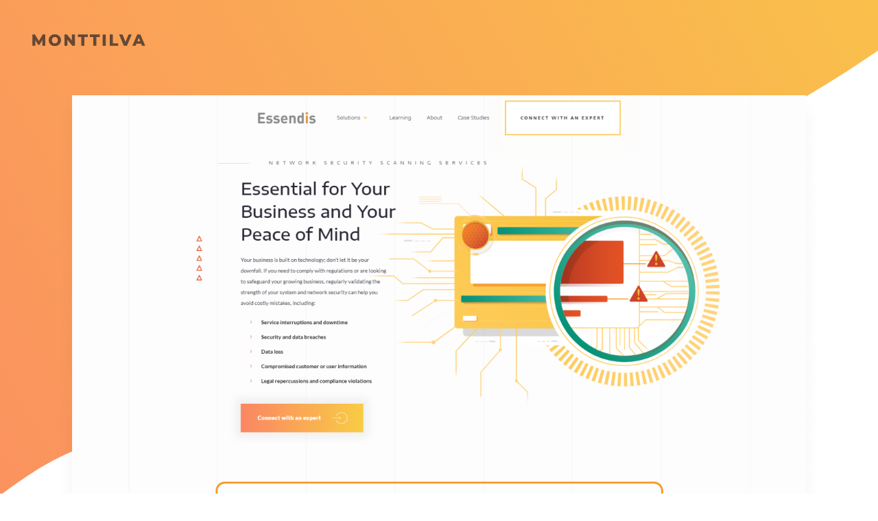

--- FILE ---
content_type: text/html; charset=utf-8
request_url: https://www.monttilva.com/essendis
body_size: 9134
content:
<!DOCTYPE html><!-- Last Published: Sat Aug 16 2025 13:11:29 GMT+0000 (Coordinated Universal Time) --><html data-wf-domain="www.monttilva.com" data-wf-page="62a152f8eb55ba3347d9ec1b" data-wf-site="5efe6baf169298097e2e6a67"><head><meta charset="utf-8"/><title>Essendis | MONTTILVA | Digital Branding &amp; Experience Design Agency</title><meta content="A powerful visual identity and delightful user experience to position a cybersecurity brand" name="description"/><meta content="Essendis | MONTTILVA | Digital Branding &amp; Experience Design Agency" property="og:title"/><meta content="A powerful visual identity and delightful user experience to position a cybersecurity brand" property="og:description"/><meta content="Essendis | MONTTILVA | Digital Branding &amp; Experience Design Agency" property="twitter:title"/><meta content="A powerful visual identity and delightful user experience to position a cybersecurity brand" property="twitter:description"/><meta property="og:type" content="website"/><meta content="summary_large_image" name="twitter:card"/><meta content="width=device-width, initial-scale=1" name="viewport"/><link href="https://cdn.prod.website-files.com/5efe6baf169298097e2e6a67/css/monttilva.webflow.shared.4e7a10ac2.css" rel="stylesheet" type="text/css"/><link href="https://fonts.googleapis.com" rel="preconnect"/><link href="https://fonts.gstatic.com" rel="preconnect" crossorigin="anonymous"/><script src="https://ajax.googleapis.com/ajax/libs/webfont/1.6.26/webfont.js" type="text/javascript"></script><script type="text/javascript">WebFont.load({  google: {    families: ["Lato:100,100italic,300,300italic,400,400italic,700,700italic,900,900italic","Encode Sans Expanded:regular,500"]  }});</script><script type="text/javascript">!function(o,c){var n=c.documentElement,t=" w-mod-";n.className+=t+"js",("ontouchstart"in o||o.DocumentTouch&&c instanceof DocumentTouch)&&(n.className+=t+"touch")}(window,document);</script><link href="https://cdn.prod.website-files.com/5efe6baf169298097e2e6a67/60466b687d25be980d847630_Favicon.png" rel="shortcut icon" type="image/x-icon"/><link href="https://cdn.prod.website-files.com/5efe6baf169298097e2e6a67/60466b6931599fa0487df131_Favicon-1.png" rel="apple-touch-icon"/><script async="" src="https://www.googletagmanager.com/gtag/js?id=G-T1VR8RDNFK"></script><script type="text/javascript">window.dataLayer = window.dataLayer || [];function gtag(){dataLayer.push(arguments);}gtag('js', new Date());gtag('config', 'G-T1VR8RDNFK', {'anonymize_ip': false});</script><!-- Global site tag (gtag.js) - Google Analytics -->
<script async src="https://www.googletagmanager.com/gtag/js?id=G-T1VR8RDNFK"></script>
<script>
  window.dataLayer = window.dataLayer || [];
  function gtag(){dataLayer.push(arguments);}
  gtag('js', new Date());

  gtag('config', 'G-T1VR8RDNFK');
</script>

<style>
::selection {
    color: #fff;
    background-color: #f06062;
}
  
@media (max-width:991px)  { /* smartphones, Android phones, landscape iPhone */ 
.frosty{
-webkit-backdrop-filter: saturate(200%) blur(20px);
  backdrop-filter: saturate(200%) blur(20px);
}

</style>

<script type="text/javascript">
    (function(c,l,a,r,i,t,y){
        c[a]=c[a]||function(){(c[a].q=c[a].q||[]).push(arguments)};
        t=l.createElement(r);t.async=1;t.src="https://www.clarity.ms/tag/"+i;
        y=l.getElementsByTagName(r)[0];y.parentNode.insertBefore(t,y);
    })(window, document, "clarity", "script", "b8te8cpe2j");
</script>



<style>
.no-scroll {
    overflow:hidden;
}

body {
	-webkit-font-smoothing: antialiased;
	-moz-osx-font-smoothing: grayscale;
  overflow-y: scroll;
overflow-x: hidden;
}
  
    html.has-scroll-smooth {
	backface-visibility: hidden;
	transform: translateZ(0);
}


  
  @media screen and (min-width: 991px) {
  body {
	position: fixed;
	top: 0;
	right: 0;
	bottom: 0;
	left: 0;
	width: 100vw;
}
  }

  
</style>
</head><body class="body-5"><div class="div-block-10 image-11"><div class="div-block-11"><img src="https://cdn.prod.website-files.com/5efe6baf169298097e2e6a67/601d9d171e023658ef333498_Vector.svg" loading="lazy" alt="" class="image-12 herobg"/></div></div><div class="section-2 essendis"><div data-animation="default" class="navbar frosty w-nav" data-easing2="ease-in-out-quad" data-easing="ease-in-out-quad" data-collapse="medium" role="banner" data-no-scroll="1" data-duration="560" id="navbar" data-doc-height="1"><a href="/old-home-2" id="w-node-_3692f06f-dd94-f390-eec9-228ceec60046-eec60045" class="brand w-nav-brand"><img src="https://cdn.prod.website-files.com/5efe6baf169298097e2e6a67/5efe6d42e830709ef9a6a0d2_MONTTILVA%20dark.svg" loading="lazy" data-w-id="3692f06f-dd94-f390-eec9-228ceec60047" alt="" class="image-3 logo-dark"/><img src="https://cdn.prod.website-files.com/5efe6baf169298097e2e6a67/60805dfd61ce4085c6d62306_Monttilva%20Logo%20Light.svg" loading="lazy" alt="monttilva web design logo" class="image-3 logo-white cs"/></a><nav role="navigation" id="nav-mobile-menu" class="nav-menu frosty w-node-_3692f06f-dd94-f390-eec9-228ceec60048-eec60045 w-nav-menu"><div class="nav-link-wrapper"></div></nav><div id="w-node-_0f0eb647-d597-f3dd-f3f0-511873264a72-eec60045" class="menu-button-3 standard w-nav-button"><div class="icon-3 w-icon-nav-menu"></div></div></div><div class="container _56-u"><img src="https://cdn.prod.website-files.com/5efe6baf169298097e2e6a67/601d991f8eb3f919e00b60e3_image%208.png" loading="lazy" width="1500" id="w-node-_24d8c2d6-25aa-ffd2-a08e-6e5233e92133-47d9ec1b" alt="" class="image-13"/></div></div><div class="section-3"><div class="container"><div id="w-node-_9764be93-9f10-a32d-dc8d-65a7c6cff49d-47d9ec1b"><h2 class="h2 _32-d">Reimagining Cybersecurity Compliance with Essendis</h2><p class="paragraph">Founded in 2012, Essendis provides cloud engineering and cybersecurity compliance services for SaaS companies. Because they were experiencing rapid growth, they needed a website and brand identity that represented their culture and was on par with the customers they were engaging with. Our mission was to establish a visual language that would differentiate them in the marketplace and a website that would increase their sales.</p></div><div id="w-node-_6c86364b-9243-3c03-cace-2fa83de6ed02-47d9ec1b"><h4 class="h4 _16-d bold dark">Outcome</h4><p class="paragraph">We designed Essendis&#x27; visual identity from the ground up, capturing the culture of its founders and the value they offer to their users through branding development. We then built a highly effective website that helps educate leads and convert them into users.</p></div><div id="w-node-_86a8254c-1b97-d858-7e96-704403850d26-47d9ec1b"><div><h4 class="h4 _16-d bold dark">Services</h4><p class="paragraph">Brand Identity<br/>Illustration<br/>Web design and development<br/>Identity system design<br/>Social media campaign<br/>Marketing materials</p></div></div><div id="w-node-aa364b52-0135-cb9f-7d6b-5cf294f1339e-47d9ec1b"><h4 class="h4 _16-d bold dark">Impact</h4><p class="paragraph">Since launching the website, bounce rates have decreased, over 10,000 people visited the site in the first six months, conversion rates have increased and the quality of leads are now generally more educated, better qualified and ready to hire services.</p></div></div></div><div class="section-4"><div class="container _96-d"><h1 id="w-node-heading-2-47d9ec1b" class="h3">The Mission</h1><p id="w-node-paragraph-2-47d9ec1b" class="paragraph">With a global market size of USD 122 billion in 2019 and projected growth to USD 281 billion by 2027, cybersecurity has become an emerging discipline and has brought to the forefront of many global organizations and governments to invest in advanced security solutions.<br/><br/>Essendis is a cybersecurity company that provides a unique combination of theoretical and engineering expertise to deliver state-of-the-art cybersecurity solutions. This means that the cybersecurity consulting team can help translate vague requirements into actionable tasks, and the cloud engineering team can help implement those solutions effectively and efficiently.</p></div><img src="https://cdn.prod.website-files.com/5efe6baf169298097e2e6a67/601da42c70cabdaedffc95e8_Group%2058.png" loading="lazy" sizes="(max-width: 3840px) 100vw, 3840px" srcset="https://cdn.prod.website-files.com/5efe6baf169298097e2e6a67/601da42c70cabdaedffc95e8_Group%2058-p-500.png 500w, https://cdn.prod.website-files.com/5efe6baf169298097e2e6a67/601da42c70cabdaedffc95e8_Group%2058-p-800.png 800w, https://cdn.prod.website-files.com/5efe6baf169298097e2e6a67/601da42c70cabdaedffc95e8_Group%2058-p-1080.png 1080w, https://cdn.prod.website-files.com/5efe6baf169298097e2e6a67/601da42c70cabdaedffc95e8_Group%2058-p-1600.png 1600w, https://cdn.prod.website-files.com/5efe6baf169298097e2e6a67/601da42c70cabdaedffc95e8_Group%2058-p-2000.png 2000w, https://cdn.prod.website-files.com/5efe6baf169298097e2e6a67/601da42c70cabdaedffc95e8_Group%2058-p-2600.png 2600w, https://cdn.prod.website-files.com/5efe6baf169298097e2e6a67/601da42c70cabdaedffc95e8_Group%2058-p-3200.png 3200w, https://cdn.prod.website-files.com/5efe6baf169298097e2e6a67/601da42c70cabdaedffc95e8_Group%2058.png 3840w" alt="" class="_132-d"/><div class="container _180-d"><img src="https://cdn.prod.website-files.com/5efe6baf169298097e2e6a67/601da6953acc986a931bff8b_daria-nepriakhina-zoCDWPuiRuA-unsplash%201.jpg" loading="lazy" id="w-node-a3677bd3-2ca4-272f-9dde-d110859b74d4-47d9ec1b" alt="" class="image-14"/><h1 id="w-node-aef0ca0c-637d-cb7e-2989-c27fb481f317-47d9ec1b" class="h3">The Challenge</h1><p id="w-node-aef0ca0c-637d-cb7e-2989-c27fb481f319-47d9ec1b" class="paragraph">When the Essendis team approached Monttilva, they were in the middle of a rebranding process helped by the True Digital Communications team, now presenting themselves as a cloud cybersecurity company. To showcase their new identity to the world they were in the pre-production phase of a new marketing initiative whose central axis required a complete redo of their website and visual identity, only keeping the logo.<br/><br/>Essendis&#x27; request was unconventional. Instead of tasking us with developing all aspects of the product, they wanted us to work as an extension of the marketing team so that we could challenge their thinking and offer fresh perspectives.</p></div><div class="container"><h1 id="w-node-_4c9bfd6a-427a-51a5-c600-f7dbb5a3fe89-47d9ec1b" class="h3 strategy">Developing The Strategy</h1><p id="w-node-_4c9bfd6a-427a-51a5-c600-f7dbb5a3fe8b-47d9ec1b" class="paragraph">Monttilva&#x27;s chief strategist sat down with Essendis co-founders and the True Digital Communications team to develop the brand strategy for the upcoming website. Over the course of a two-day facilitated session, Serggio brought to light the challenges facing the organization. In the process, they prioritized the needs and goals of the business and its users. This became the basis for the branding and marketing plans for the website launch.</p></div></div><div class="section-5"><div class="container"><img src="https://cdn.prod.website-files.com/5efe6baf169298097e2e6a67/601da86a34b30f3464573364_Group%2059.png" loading="lazy" width="1209" id="w-node-bc26a761-21ba-d69e-8e8d-3ef8cce17e50-47d9ec1b" alt="" class="image-15"/></div></div><div class="section-6"><div class="container _96-d"><h1 id="w-node-_9422af20-756c-c548-5764-a555beb5d899-47d9ec1b" class="h3 users">Understanding The Users</h1><p id="w-node-_9422af20-756c-c548-5764-a555beb5d89b-47d9ec1b" class="paragraph">Essendis users tend to be small SaaS companies that are growing and therefore are starting to become popular, but when trying to sell their product to larger companies, they start asking questions about security protocols that the users don&#x27;t know how to answer. To understand the needs of these users, we created unique user profiles to represent the range of the audience. This painted a clear picture of their demographics, psychographics, needs and desires.<br/><br/>If we wanted to create conversions we had to showcase Essendis&#x27; expertise while also showcasing complex cybersecurity concepts in a simple way. This would require an evolution of the way cybersecurity concepts are represented while communicating the type of company it is: familiar in all the right ways and refreshingly different in ways that feel intuitive and relevant.</p></div><div class="container _180-d"><img src="https://cdn.prod.website-files.com/5efe6baf169298097e2e6a67/601da9bb261d9f4a5e3c3918_Frame%2025.png" loading="lazy" id="w-node-_9422af20-756c-c548-5764-a555beb5d8a1-47d9ec1b" alt="" class="image-16"/></div><div class="container _96-d"><h1 id="w-node-_9422af20-756c-c548-5764-a555beb5d8a3-47d9ec1b" class="h3 brand">Defining The Brand</h1><p id="w-node-_9422af20-756c-c548-5764-a555beb5d8a7-47d9ec1b" class="paragraph">Through a series of exercises in the strategy workshop we were able to extract and refine the key pillars of the brand. This defined the personality of the brand, how it should look, sound and act.</p></div><div class="container _16 _180-d"><div id="w-node-_9422af20-756c-c548-5764-a555beb5d8aa-47d9ec1b" class="paragraph description">Winning visual direction stylescape.</div><div id="w-node-_9422af20-756c-c548-5764-a555beb5d8ac-47d9ec1b" class="div-block-14"><img src="https://cdn.prod.website-files.com/5efe6baf169298097e2e6a67/601dac0faccadb122e2cbecb_Group%2060.png" loading="lazy" sizes="(max-width: 479px) 354.84375px, (max-width: 767px) 100vw, 870px" srcset="https://cdn.prod.website-files.com/5efe6baf169298097e2e6a67/601dac0faccadb122e2cbecb_Group%2060-p-500.png 500w, https://cdn.prod.website-files.com/5efe6baf169298097e2e6a67/601dac0faccadb122e2cbecb_Group%2060-p-800.png 800w, https://cdn.prod.website-files.com/5efe6baf169298097e2e6a67/601dac0faccadb122e2cbecb_Group%2060-p-1080.png 1080w, https://cdn.prod.website-files.com/5efe6baf169298097e2e6a67/601dac0faccadb122e2cbecb_Group%2060-p-1600.png 1600w, https://cdn.prod.website-files.com/5efe6baf169298097e2e6a67/601dac0faccadb122e2cbecb_Group%2060.png 1742w" alt="" class="image-17"/></div><img src="https://cdn.prod.website-files.com/5efe6baf169298097e2e6a67/601daccf3ff62e0ad988be72_Frame%2026.svg" loading="lazy" id="w-node-_9422af20-756c-c548-5764-a555beb5d8ae-47d9ec1b" alt="" class="image-18"/></div><div class="container _24"><h1 id="w-node-_9422af20-756c-c548-5764-a555beb5d8b0-47d9ec1b" class="h3">Positioning</h1><p id="w-node-_9422af20-756c-c548-5764-a555beb5d8b2-47d9ec1b" class="paragraph">Understanding the essendis brand and who their core user is, helped refine the positioning phrase for the organization. This set the tone for everything created for the website.</p></div></div><div class="section-7"><div class="container _32"><p id="w-node-a29e7685-48cd-b4fd-6695-ce87ae5a3d6b-47d9ec1b" class="brand-statement">Essendis provides cybersecurity compliance services to software entrepreneurs in a fast-paced environment with an smart and approachable voice. Helping them feel relieved and excited.</p><img src="https://cdn.prod.website-files.com/5efe6baf169298097e2e6a67/601db289ebb63600ff24221f_Group%2061.svg" loading="lazy" id="w-node-_6a819800-7260-237c-278d-0f2f0cd96ba0-47d9ec1b" alt="" class="image-19"/></div></div><div class="section-8"><div class="container _24 _96-d"><h1 id="w-node-_97b771cc-d858-7946-ec2f-d8453dbe2aba-47d9ec1b" class="h3">Evolving the look &amp; feel</h1><p id="w-node-_97b771cc-d858-7946-ec2f-d8453dbe2abc-47d9ec1b" class="paragraph">We wanted to represent the modern and energetic potential of what a security company could become while honoring its practical and pragmatic legacy. In the end, we proposed a medium between the two, relying on a system of illustrations and typography to generate visual interest and personalization.</p></div><div class="div-block-15 _96-d"><img src="https://cdn.prod.website-files.com/5efe6baf169298097e2e6a67/601ee8a963e8ed6215622056_Frame%2027.jpg" loading="lazy" alt="" class="image-20"/></div><div class="container _24 _180-d socialproof"><img src="https://cdn.prod.website-files.com/5efe6baf169298097e2e6a67/601ee988be6032c5e9b0d50d_Ellipse%202.png" loading="lazy" id="w-node-ee8eb28b-fc5f-34bc-d3ed-b95f63312e6c-47d9ec1b" alt="" class="image-21"/><div id="w-node-ee8eb28b-fc5f-34bc-d3ed-b95f63312e6d-47d9ec1b" class="h2 bold">“Monttilva did such an incredible job translating really difficult technical concepts into a beautiful user experience.”</div><div id="w-node-e2dfc807-16d8-c639-7af8-ad6238ee93e9-47d9ec1b"><div class="paragraph bold">James Schraepfer</div><div class="paragraph">Cofounder, Essendis</div></div></div><div class="container _24 _132-d"><div id="w-node-_88b848fc-9387-7429-87ff-551e5e1b1fa9-47d9ec1b"><h1 class="h3 _16-d">Brand refresh</h1><p class="paragraph">Essendis is a cybersecurity company that aims to help SaaS companies keep moving, growing and winning business. Without the stress of managing multiple vendors, its users can focus on innovating their products and selling to larger companies.</p></div><div id="w-node-_51b0c374-19a1-8743-5b7a-20d8e898fdad-47d9ec1b" class="div-block-16"><img src="https://cdn.prod.website-files.com/5efe6baf169298097e2e6a67/601eeeeb35c687a6bd7d7a8c_Group%2062.png" loading="lazy" sizes="(max-width: 479px) 10.09375px, 617.671875px" srcset="https://cdn.prod.website-files.com/5efe6baf169298097e2e6a67/601eeeeb35c687a6bd7d7a8c_Group%2062-p-500.png 500w, https://cdn.prod.website-files.com/5efe6baf169298097e2e6a67/601eeeeb35c687a6bd7d7a8c_Group%2062-p-800.png 800w, https://cdn.prod.website-files.com/5efe6baf169298097e2e6a67/601eeeeb35c687a6bd7d7a8c_Group%2062-p-1080.png 1080w, https://cdn.prod.website-files.com/5efe6baf169298097e2e6a67/601eeeeb35c687a6bd7d7a8c_Group%2062-p-1600.png 1600w, https://cdn.prod.website-files.com/5efe6baf169298097e2e6a67/601eeeeb35c687a6bd7d7a8c_Group%2062.png 1886w" alt="" class="image-22"/></div></div><div class="container _24 _200-d"><div id="w-node-e3dd6ddb-3843-ff21-7cac-22e37f6e147a-47d9ec1b" class="div-block-20"><h1 class="h3 _16-d">Illustrations for the win</h1><p class="paragraph">To create an experience that would appeal to a diversity of users and prioritize ease of use, we created a series of illustrations. Essendis would use these illustrations to communicate the meaning of arcane cybersecurity concepts as quickly as possible without using stock photography or abstract illustrations. This helped build a bridge between content and design by relying more on the visuals themselves to generate flow and not interrupt or limit people&#x27;s thought processes.</p></div><div id="w-node-e3dd6ddb-3843-ff21-7cac-22e37f6e147f-47d9ec1b" class="div-block-16"><img src="https://cdn.prod.website-files.com/5efe6baf169298097e2e6a67/601eefffb4ba0f2b4ebab62f_Group%2063.png" loading="lazy" sizes="(max-width: 479px) 10px, 692.578125px" srcset="https://cdn.prod.website-files.com/5efe6baf169298097e2e6a67/601eefffb4ba0f2b4ebab62f_Group%2063-p-500.png 500w, https://cdn.prod.website-files.com/5efe6baf169298097e2e6a67/601eefffb4ba0f2b4ebab62f_Group%2063-p-800.png 800w, https://cdn.prod.website-files.com/5efe6baf169298097e2e6a67/601eefffb4ba0f2b4ebab62f_Group%2063.png 950w" alt="" class="image-22"/></div></div><div class="container _24 _132-d"><h1 id="w-node-_4a43c6a7-938f-6a37-3f91-da97a214ca5a-47d9ec1b" class="h3">Website redesign</h1><p id="w-node-_4a43c6a7-938f-6a37-3f91-da97a214ca5c-47d9ec1b" class="paragraph">A smoother user experience. Monttilva redesigned the essendis website, the hub for all things marketing related. The goal was to make it easy for users to learn about the services while offering insights into how cybersecurity works along the way.<br/></p></div><div class="container _24 _56-d"><img src="https://cdn.prod.website-files.com/5efe6baf169298097e2e6a67/601ef1f9d120786bf40bc86d_Group%2064.png" loading="lazy" id="w-node-fe21aed6-bd8e-5690-6c32-d58127f97caf-47d9ec1b" alt="" class="image-23"/></div><div class="container _24 _96-d"><p id="w-node-_96516904-49f6-050f-1584-7225d87c7c51-47d9ec1b" class="paragraph">Early in the process the team developed competitive audits of sites in the same vertical, as well as in related markets. The insights gained from these influenced site structures and characteristics.</p></div><div class="container _16"><img src="https://cdn.prod.website-files.com/5efe6baf169298097e2e6a67/601ef381945d83f06bfe7f6a_image%20116.jpg" alt="" width="1420" id="w-node-_426503c5-8efe-2bf0-f8be-38935d46f649-47d9ec1b" class="image-24"/><div id="w-node-_7f877c31-a84b-fe92-5191-db0c2598f130-47d9ec1b" class="paragraph description">The Essendis sitemap: The team created a hierarchical overview of the site structure, to identify the flow of the user’s journey.</div></div></div><div class="section-9"><div class="container _16"><img src="https://cdn.prod.website-files.com/5efe6baf169298097e2e6a67/601ef50ab28cc3a7d5b8f528_Group%2065.png" loading="lazy" id="w-node-_87af822e-5035-f951-a02f-66e74e27a4b3-47d9ec1b" alt="" class="image-25"/></div></div><div class="section-10"><div class="container _24 _132-d"><p id="w-node-_6cb9970d-f6aa-fcec-55c1-38f518492fcc-47d9ec1b" class="paragraph">The experience begins on the landing pages. Users are provided with high-level information and videos introducing them to the services while the contact and link remain one click away. <br/><br/>Following the launch of the site in July 2019, there was an immediate improvement in metrics. In the first six months they measured a dramatic 10,000 new users of which 48% were organic, with an average session duration of 6:25.</p></div><div class="container _24 _180-d"><img src="https://cdn.prod.website-files.com/5efe6baf169298097e2e6a67/601ef6299e6685e5cace06e7_Frame%2080.jpg" loading="lazy" id="w-node-_6cb9970d-f6aa-fcec-55c1-38f518492fd2-47d9ec1b" alt="" class="image-26"/></div><div class="container _24 _132-d"><h1 id="w-node-_6cb9970d-f6aa-fcec-55c1-38f518492fd9-47d9ec1b" class="h3">Marketing Assets</h1><p id="w-node-_6cb9970d-f6aa-fcec-55c1-38f518492fd4-47d9ec1b" class="paragraph">We knew that using locks and hackers through the website was not going to work when it came to bringing users to the site. Without a clear explanation and a step-by-step process education and qualification was going to be nearly impossible. A defining marker of success for essendis would be their ability to educate and facilitate high value content to their potential customers.<br/><br/>Working closely with the marketing team and the production team, we did extensive prototyping to identify the structure that made the most sense and provided the right levels of specificity and simplicity. Videos, landing pages and educational centers were popular with the audience. As a result there was a dramatic increase in contact requests compared to previous years.</p></div><div class="container _24 _180-d"><div id="w-node-_6cb9970d-f6aa-fcec-55c1-38f518492fdc-47d9ec1b" style="padding-top:56.17021276595745%" class="w-video w-embed"><iframe class="embedly-embed" src="//cdn.embedly.com/widgets/media.html?src=https%3A%2F%2Fwww.youtube.com%2Fembed%2Fb5qI_bd9qrA%3Ffeature%3Doembed&display_name=YouTube&url=https%3A%2F%2Fwww.youtube.com%2Fwatch%3Fv%3Db5qI_bd9qrA&image=https%3A%2F%2Fi.ytimg.com%2Fvi%2Fb5qI_bd9qrA%2Fhqdefault.jpg&key=96f1f04c5f4143bcb0f2e68c87d65feb&type=text%2Fhtml&schema=youtube" scrolling="no" title="YouTube embed" frameborder="0" allow="autoplay; fullscreen" allowfullscreen="true"></iframe></div><img src="https://cdn.prod.website-files.com/5efe6baf169298097e2e6a67/601ef7056f3b55ea7c7f4b3f_MacBook%20Pro%2016%206.jpg" loading="lazy" width="345" id="w-node-_6cb9970d-f6aa-fcec-55c1-38f518492fdd-47d9ec1b" alt="" srcset="https://cdn.prod.website-files.com/5efe6baf169298097e2e6a67/601ef7056f3b55ea7c7f4b3f_MacBook%20Pro%2016%206-p-500.jpeg 500w, https://cdn.prod.website-files.com/5efe6baf169298097e2e6a67/601ef7056f3b55ea7c7f4b3f_MacBook%20Pro%2016%206.jpg 690w" sizes="(max-width: 479px) 18.25px, (max-width: 991px) 6vw, 60px" class="image-27"/><img src="https://cdn.prod.website-files.com/5efe6baf169298097e2e6a67/601ef7058cab6c22e80c0b8f_iPad%20Air%20Mockup%201.jpg" loading="lazy" width="345" id="w-node-_6cb9970d-f6aa-fcec-55c1-38f518492fde-47d9ec1b" alt="" srcset="https://cdn.prod.website-files.com/5efe6baf169298097e2e6a67/601ef7058cab6c22e80c0b8f_iPad%20Air%20Mockup%201-p-500.jpeg 500w, https://cdn.prod.website-files.com/5efe6baf169298097e2e6a67/601ef7058cab6c22e80c0b8f_iPad%20Air%20Mockup%201.jpg 690w" sizes="(max-width: 479px) 18.25px, (max-width: 991px) 6vw, 60px" class="image-28"/></div><div class="container _24 _56-d"><h1 id="w-node-_6cb9970d-f6aa-fcec-55c1-38f518492fe0-47d9ec1b" class="h3">Redesigned to imagine what’s possible</h1><p id="w-node-_6cb9970d-f6aa-fcec-55c1-38f518492fe2-47d9ec1b" class="paragraph">When we started developing Essendis we asked the executives: &quot;What would it be like if we made a homerun? What would it look like if the project was a success?&quot;. We are deeply inspired by the concepts we learned during this project and are honored to have been a part of helping Essendis imagine futures free of digital threats. Since its launch in mid-2019 Essendis has experienced remarkable growth and we are excited to watch its continued success.</p></div><div class="container _24"><img src="https://cdn.prod.website-files.com/5efe6baf169298097e2e6a67/602154edd6a9d91bc725051e_Rectangle%2034.png" loading="eager" id="w-node-_6cb9970d-f6aa-fcec-55c1-38f518492fe5-47d9ec1b" alt="" class="image-29"/></div></div><div class="section-11"><div class="container _24 _180-d"><img src="https://cdn.prod.website-files.com/5efe6baf169298097e2e6a67/60427bae5fdb08c3dd37808b_5d279ad0cec96fef1aa85ac3_MJS%20-%20Low%20Res.png" loading="lazy" id="w-node-c5a91f95-4b92-4ad6-45c1-bb7504407de0-47d9ec1b" alt="" class="image-21 footer"/><div id="w-node-c5a91f95-4b92-4ad6-45c1-bb7504407de1-47d9ec1b" class="h2 bold black">“Their ability to take our feedback and make adjustments that got to the heart of what we were looking for was uncanny.”</div><div id="w-node-c5a91f95-4b92-4ad6-45c1-bb7504407de3-47d9ec1b"><div class="paragraph bold">Michael Schraepfer</div><div class="paragraph">Cofounder, Essendis</div></div></div><div class="container _32"><h1 id="w-node-ca014dba-285f-1074-7b8f-bb62da22355e-47d9ec1b" class="h3 black-text">Results</h1><p id="w-node-ca014dba-285f-1074-7b8f-bb62da223560-47d9ec1b" class="paragraph">Following the launch of the site in July 2019, there was an immediate improvement in metrics. In the first six months they measured:</p><div id="w-node-ca014dba-285f-1074-7b8f-bb62da223562-47d9ec1b" class="div-block-17"><div class="div-block-18"><div class="text-block-6">10k</div><p class="paragraph">New Users</p></div><div id="w-node-_7d66d585-af03-34cf-6774-ba71a2d79e34-47d9ec1b" class="div-block-18"><div class="text-block-6">48%</div><p class="paragraph">Organic Traffic</p></div><div id="w-node-c8465f7d-471a-d9a9-2e67-e09063188763-47d9ec1b" class="div-block-18"><div class="text-block-6">6:25”</div><p class="paragraph">Average Session Lenght</p></div></div></div><div class="container _32 _200-d invisible"><a id="w-node-c7e68b32-70d7-6de0-1506-514ca9a87a3b-47d9ec1b" href="#" class="link-block w-inline-block"><p class="paragraph bold _24-d">Next Project</p><div class="h1 _48-d centered">True Digital Communications</div><img src="https://cdn.prod.website-files.com/5efe6baf169298097e2e6a67/60215c1e62d42f4b7f06b969_Group%2015.svg" loading="lazy" alt=""/></a></div><div class="container invisible"><div id="w-node-d04b082d-7240-6a7d-aaac-00945e307ac6-47d9ec1b" class="div-block-19"><a href="#" class="w-inline-block"><img src="https://cdn.prod.website-files.com/5efe6baf169298097e2e6a67/60215d85e083ce16adcb2b43_003-linkedin.svg" loading="lazy" alt=""/></a><a href="#" class="w-inline-block"><img src="https://cdn.prod.website-files.com/5efe6baf169298097e2e6a67/60215d86c94b72f91fe81103_002-twitter.svg" loading="lazy" alt=""/></a><a href="#" class="w-inline-block"><img src="https://cdn.prod.website-files.com/5efe6baf169298097e2e6a67/60215d8617fd0d0494ff8a4d_001-instagram.svg" loading="lazy" alt=""/></a></div><div id="w-node-ab8ead87-8738-5620-4991-e28faf464c43-47d9ec1b" class="w-form"><form id="email-form" name="email-form" data-name="Email Form" method="get" class="form" data-wf-page-id="62a152f8eb55ba3347d9ec1b" data-wf-element-id="ab8ead87-8738-5620-4991-e28faf464c44"><label for="email" class="field-label">Stay in the loop</label><input class="text-field w-node-ab8ead87-8738-5620-4991-e28faf464c4a-47d9ec1b w-input" maxlength="256" name="email" data-name="Email" placeholder="Your email" type="email" id="email" required=""/><input type="submit" data-wait="Please wait..." id="w-node-ab8ead87-8738-5620-4991-e28faf464c4b-47d9ec1b" class="submit-button w-button" value="&gt;"/></form><div class="w-form-done"><div>Thank you! Your submission has been received!</div></div><div class="w-form-fail"><div>Oops! Something went wrong while submitting the form.</div></div></div></div></div><script src="https://d3e54v103j8qbb.cloudfront.net/js/jquery-3.5.1.min.dc5e7f18c8.js?site=5efe6baf169298097e2e6a67" type="text/javascript" integrity="sha256-9/aliU8dGd2tb6OSsuzixeV4y/faTqgFtohetphbbj0=" crossorigin="anonymous"></script><script src="https://cdn.prod.website-files.com/5efe6baf169298097e2e6a67/js/webflow.schunk.36b8fb49256177c8.js" type="text/javascript"></script><script src="https://cdn.prod.website-files.com/5efe6baf169298097e2e6a67/js/webflow.schunk.3cabb45c4cbe75b7.js" type="text/javascript"></script><script src="https://cdn.prod.website-files.com/5efe6baf169298097e2e6a67/js/webflow.a3b53377.ea8144125b84dcf2.js" type="text/javascript"></script><script defer src="https://static.cloudflareinsights.com/beacon.min.js/vcd15cbe7772f49c399c6a5babf22c1241717689176015" integrity="sha512-ZpsOmlRQV6y907TI0dKBHq9Md29nnaEIPlkf84rnaERnq6zvWvPUqr2ft8M1aS28oN72PdrCzSjY4U6VaAw1EQ==" data-cf-beacon='{"version":"2024.11.0","token":"c3f130461d5d4cd8a9cacba80dab989c","r":1,"server_timing":{"name":{"cfCacheStatus":true,"cfEdge":true,"cfExtPri":true,"cfL4":true,"cfOrigin":true,"cfSpeedBrain":true},"location_startswith":null}}' crossorigin="anonymous"></script>
</body></html>

--- FILE ---
content_type: text/css
request_url: https://cdn.prod.website-files.com/5efe6baf169298097e2e6a67/css/monttilva.webflow.shared.4e7a10ac2.css
body_size: 47926
content:
html {
  -webkit-text-size-adjust: 100%;
  -ms-text-size-adjust: 100%;
  font-family: sans-serif;
}

body {
  margin: 0;
}

article, aside, details, figcaption, figure, footer, header, hgroup, main, menu, nav, section, summary {
  display: block;
}

audio, canvas, progress, video {
  vertical-align: baseline;
  display: inline-block;
}

audio:not([controls]) {
  height: 0;
  display: none;
}

[hidden], template {
  display: none;
}

a {
  background-color: #0000;
}

a:active, a:hover {
  outline: 0;
}

abbr[title] {
  border-bottom: 1px dotted;
}

b, strong {
  font-weight: bold;
}

dfn {
  font-style: italic;
}

h1 {
  margin: .67em 0;
  font-size: 2em;
}

mark {
  color: #000;
  background: #ff0;
}

small {
  font-size: 80%;
}

sub, sup {
  vertical-align: baseline;
  font-size: 75%;
  line-height: 0;
  position: relative;
}

sup {
  top: -.5em;
}

sub {
  bottom: -.25em;
}

img {
  border: 0;
}

svg:not(:root) {
  overflow: hidden;
}

hr {
  box-sizing: content-box;
  height: 0;
}

pre {
  overflow: auto;
}

code, kbd, pre, samp {
  font-family: monospace;
  font-size: 1em;
}

button, input, optgroup, select, textarea {
  color: inherit;
  font: inherit;
  margin: 0;
}

button {
  overflow: visible;
}

button, select {
  text-transform: none;
}

button, html input[type="button"], input[type="reset"] {
  -webkit-appearance: button;
  cursor: pointer;
}

button[disabled], html input[disabled] {
  cursor: default;
}

button::-moz-focus-inner, input::-moz-focus-inner {
  border: 0;
  padding: 0;
}

input {
  line-height: normal;
}

input[type="checkbox"], input[type="radio"] {
  box-sizing: border-box;
  padding: 0;
}

input[type="number"]::-webkit-inner-spin-button, input[type="number"]::-webkit-outer-spin-button {
  height: auto;
}

input[type="search"] {
  -webkit-appearance: none;
}

input[type="search"]::-webkit-search-cancel-button, input[type="search"]::-webkit-search-decoration {
  -webkit-appearance: none;
}

legend {
  border: 0;
  padding: 0;
}

textarea {
  overflow: auto;
}

optgroup {
  font-weight: bold;
}

table {
  border-collapse: collapse;
  border-spacing: 0;
}

td, th {
  padding: 0;
}

@font-face {
  font-family: webflow-icons;
  src: url("[data-uri]") format("truetype");
  font-weight: normal;
  font-style: normal;
}

[class^="w-icon-"], [class*=" w-icon-"] {
  speak: none;
  font-variant: normal;
  text-transform: none;
  -webkit-font-smoothing: antialiased;
  -moz-osx-font-smoothing: grayscale;
  font-style: normal;
  font-weight: normal;
  line-height: 1;
  font-family: webflow-icons !important;
}

.w-icon-slider-right:before {
  content: "";
}

.w-icon-slider-left:before {
  content: "";
}

.w-icon-nav-menu:before {
  content: "";
}

.w-icon-arrow-down:before, .w-icon-dropdown-toggle:before {
  content: "";
}

.w-icon-file-upload-remove:before {
  content: "";
}

.w-icon-file-upload-icon:before {
  content: "";
}

* {
  box-sizing: border-box;
}

html {
  height: 100%;
}

body {
  color: #333;
  background-color: #fff;
  min-height: 100%;
  margin: 0;
  font-family: Arial, sans-serif;
  font-size: 14px;
  line-height: 20px;
}

img {
  vertical-align: middle;
  max-width: 100%;
  display: inline-block;
}

html.w-mod-touch * {
  background-attachment: scroll !important;
}

.w-block {
  display: block;
}

.w-inline-block {
  max-width: 100%;
  display: inline-block;
}

.w-clearfix:before, .w-clearfix:after {
  content: " ";
  grid-area: 1 / 1 / 2 / 2;
  display: table;
}

.w-clearfix:after {
  clear: both;
}

.w-hidden {
  display: none;
}

.w-button {
  color: #fff;
  line-height: inherit;
  cursor: pointer;
  background-color: #3898ec;
  border: 0;
  border-radius: 0;
  padding: 9px 15px;
  text-decoration: none;
  display: inline-block;
}

input.w-button {
  -webkit-appearance: button;
}

html[data-w-dynpage] [data-w-cloak] {
  color: #0000 !important;
}

.w-code-block {
  margin: unset;
}

pre.w-code-block code {
  all: inherit;
}

.w-optimization {
  display: contents;
}

.w-webflow-badge, .w-webflow-badge > img {
  box-sizing: unset;
  width: unset;
  height: unset;
  max-height: unset;
  max-width: unset;
  min-height: unset;
  min-width: unset;
  margin: unset;
  padding: unset;
  float: unset;
  clear: unset;
  border: unset;
  border-radius: unset;
  background: unset;
  background-image: unset;
  background-position: unset;
  background-size: unset;
  background-repeat: unset;
  background-origin: unset;
  background-clip: unset;
  background-attachment: unset;
  background-color: unset;
  box-shadow: unset;
  transform: unset;
  direction: unset;
  font-family: unset;
  font-weight: unset;
  color: unset;
  font-size: unset;
  line-height: unset;
  font-style: unset;
  font-variant: unset;
  text-align: unset;
  letter-spacing: unset;
  -webkit-text-decoration: unset;
  text-decoration: unset;
  text-indent: unset;
  text-transform: unset;
  list-style-type: unset;
  text-shadow: unset;
  vertical-align: unset;
  cursor: unset;
  white-space: unset;
  word-break: unset;
  word-spacing: unset;
  word-wrap: unset;
  transition: unset;
}

.w-webflow-badge {
  white-space: nowrap;
  cursor: pointer;
  box-shadow: 0 0 0 1px #0000001a, 0 1px 3px #0000001a;
  visibility: visible !important;
  opacity: 1 !important;
  z-index: 2147483647 !important;
  color: #aaadb0 !important;
  overflow: unset !important;
  background-color: #fff !important;
  border-radius: 3px !important;
  width: auto !important;
  height: auto !important;
  margin: 0 !important;
  padding: 6px !important;
  font-size: 12px !important;
  line-height: 14px !important;
  text-decoration: none !important;
  display: inline-block !important;
  position: fixed !important;
  inset: auto 12px 12px auto !important;
  transform: none !important;
}

.w-webflow-badge > img {
  position: unset;
  visibility: unset !important;
  opacity: 1 !important;
  vertical-align: middle !important;
  display: inline-block !important;
}

h1, h2, h3, h4, h5, h6 {
  margin-bottom: 10px;
  font-weight: bold;
}

h1 {
  margin-top: 20px;
  font-size: 38px;
  line-height: 44px;
}

h2 {
  margin-top: 20px;
  font-size: 32px;
  line-height: 36px;
}

h3 {
  margin-top: 20px;
  font-size: 24px;
  line-height: 30px;
}

h4 {
  margin-top: 10px;
  font-size: 18px;
  line-height: 24px;
}

h5 {
  margin-top: 10px;
  font-size: 14px;
  line-height: 20px;
}

h6 {
  margin-top: 10px;
  font-size: 12px;
  line-height: 18px;
}

p {
  margin-top: 0;
  margin-bottom: 10px;
}

blockquote {
  border-left: 5px solid #e2e2e2;
  margin: 0 0 10px;
  padding: 10px 20px;
  font-size: 18px;
  line-height: 22px;
}

figure {
  margin: 0 0 10px;
}

figcaption {
  text-align: center;
  margin-top: 5px;
}

ul, ol {
  margin-top: 0;
  margin-bottom: 10px;
  padding-left: 40px;
}

.w-list-unstyled {
  padding-left: 0;
  list-style: none;
}

.w-embed:before, .w-embed:after {
  content: " ";
  grid-area: 1 / 1 / 2 / 2;
  display: table;
}

.w-embed:after {
  clear: both;
}

.w-video {
  width: 100%;
  padding: 0;
  position: relative;
}

.w-video iframe, .w-video object, .w-video embed {
  border: none;
  width: 100%;
  height: 100%;
  position: absolute;
  top: 0;
  left: 0;
}

fieldset {
  border: 0;
  margin: 0;
  padding: 0;
}

button, [type="button"], [type="reset"] {
  cursor: pointer;
  -webkit-appearance: button;
  border: 0;
}

.w-form {
  margin: 0 0 15px;
}

.w-form-done {
  text-align: center;
  background-color: #ddd;
  padding: 20px;
  display: none;
}

.w-form-fail {
  background-color: #ffdede;
  margin-top: 10px;
  padding: 10px;
  display: none;
}

label {
  margin-bottom: 5px;
  font-weight: bold;
  display: block;
}

.w-input, .w-select {
  color: #333;
  vertical-align: middle;
  background-color: #fff;
  border: 1px solid #ccc;
  width: 100%;
  height: 38px;
  margin-bottom: 10px;
  padding: 8px 12px;
  font-size: 14px;
  line-height: 1.42857;
  display: block;
}

.w-input::placeholder, .w-select::placeholder {
  color: #999;
}

.w-input:focus, .w-select:focus {
  border-color: #3898ec;
  outline: 0;
}

.w-input[disabled], .w-select[disabled], .w-input[readonly], .w-select[readonly], fieldset[disabled] .w-input, fieldset[disabled] .w-select {
  cursor: not-allowed;
}

.w-input[disabled]:not(.w-input-disabled), .w-select[disabled]:not(.w-input-disabled), .w-input[readonly], .w-select[readonly], fieldset[disabled]:not(.w-input-disabled) .w-input, fieldset[disabled]:not(.w-input-disabled) .w-select {
  background-color: #eee;
}

textarea.w-input, textarea.w-select {
  height: auto;
}

.w-select {
  background-color: #f3f3f3;
}

.w-select[multiple] {
  height: auto;
}

.w-form-label {
  cursor: pointer;
  margin-bottom: 0;
  font-weight: normal;
  display: inline-block;
}

.w-radio {
  margin-bottom: 5px;
  padding-left: 20px;
  display: block;
}

.w-radio:before, .w-radio:after {
  content: " ";
  grid-area: 1 / 1 / 2 / 2;
  display: table;
}

.w-radio:after {
  clear: both;
}

.w-radio-input {
  float: left;
  margin: 3px 0 0 -20px;
  line-height: normal;
}

.w-file-upload {
  margin-bottom: 10px;
  display: block;
}

.w-file-upload-input {
  opacity: 0;
  z-index: -100;
  width: .1px;
  height: .1px;
  position: absolute;
  overflow: hidden;
}

.w-file-upload-default, .w-file-upload-uploading, .w-file-upload-success {
  color: #333;
  display: inline-block;
}

.w-file-upload-error {
  margin-top: 10px;
  display: block;
}

.w-file-upload-default.w-hidden, .w-file-upload-uploading.w-hidden, .w-file-upload-error.w-hidden, .w-file-upload-success.w-hidden {
  display: none;
}

.w-file-upload-uploading-btn {
  cursor: pointer;
  background-color: #fafafa;
  border: 1px solid #ccc;
  margin: 0;
  padding: 8px 12px;
  font-size: 14px;
  font-weight: normal;
  display: flex;
}

.w-file-upload-file {
  background-color: #fafafa;
  border: 1px solid #ccc;
  flex-grow: 1;
  justify-content: space-between;
  margin: 0;
  padding: 8px 9px 8px 11px;
  display: flex;
}

.w-file-upload-file-name {
  font-size: 14px;
  font-weight: normal;
  display: block;
}

.w-file-remove-link {
  cursor: pointer;
  width: auto;
  height: auto;
  margin-top: 3px;
  margin-left: 10px;
  padding: 3px;
  display: block;
}

.w-icon-file-upload-remove {
  margin: auto;
  font-size: 10px;
}

.w-file-upload-error-msg {
  color: #ea384c;
  padding: 2px 0;
  display: inline-block;
}

.w-file-upload-info {
  padding: 0 12px;
  line-height: 38px;
  display: inline-block;
}

.w-file-upload-label {
  cursor: pointer;
  background-color: #fafafa;
  border: 1px solid #ccc;
  margin: 0;
  padding: 8px 12px;
  font-size: 14px;
  font-weight: normal;
  display: inline-block;
}

.w-icon-file-upload-icon, .w-icon-file-upload-uploading {
  width: 20px;
  margin-right: 8px;
  display: inline-block;
}

.w-icon-file-upload-uploading {
  height: 20px;
}

.w-container {
  max-width: 940px;
  margin-left: auto;
  margin-right: auto;
}

.w-container:before, .w-container:after {
  content: " ";
  grid-area: 1 / 1 / 2 / 2;
  display: table;
}

.w-container:after {
  clear: both;
}

.w-container .w-row {
  margin-left: -10px;
  margin-right: -10px;
}

.w-row:before, .w-row:after {
  content: " ";
  grid-area: 1 / 1 / 2 / 2;
  display: table;
}

.w-row:after {
  clear: both;
}

.w-row .w-row {
  margin-left: 0;
  margin-right: 0;
}

.w-col {
  float: left;
  width: 100%;
  min-height: 1px;
  padding-left: 10px;
  padding-right: 10px;
  position: relative;
}

.w-col .w-col {
  padding-left: 0;
  padding-right: 0;
}

.w-col-1 {
  width: 8.33333%;
}

.w-col-2 {
  width: 16.6667%;
}

.w-col-3 {
  width: 25%;
}

.w-col-4 {
  width: 33.3333%;
}

.w-col-5 {
  width: 41.6667%;
}

.w-col-6 {
  width: 50%;
}

.w-col-7 {
  width: 58.3333%;
}

.w-col-8 {
  width: 66.6667%;
}

.w-col-9 {
  width: 75%;
}

.w-col-10 {
  width: 83.3333%;
}

.w-col-11 {
  width: 91.6667%;
}

.w-col-12 {
  width: 100%;
}

.w-hidden-main {
  display: none !important;
}

@media screen and (max-width: 991px) {
  .w-container {
    max-width: 728px;
  }

  .w-hidden-main {
    display: inherit !important;
  }

  .w-hidden-medium {
    display: none !important;
  }

  .w-col-medium-1 {
    width: 8.33333%;
  }

  .w-col-medium-2 {
    width: 16.6667%;
  }

  .w-col-medium-3 {
    width: 25%;
  }

  .w-col-medium-4 {
    width: 33.3333%;
  }

  .w-col-medium-5 {
    width: 41.6667%;
  }

  .w-col-medium-6 {
    width: 50%;
  }

  .w-col-medium-7 {
    width: 58.3333%;
  }

  .w-col-medium-8 {
    width: 66.6667%;
  }

  .w-col-medium-9 {
    width: 75%;
  }

  .w-col-medium-10 {
    width: 83.3333%;
  }

  .w-col-medium-11 {
    width: 91.6667%;
  }

  .w-col-medium-12 {
    width: 100%;
  }

  .w-col-stack {
    width: 100%;
    left: auto;
    right: auto;
  }
}

@media screen and (max-width: 767px) {
  .w-hidden-main, .w-hidden-medium {
    display: inherit !important;
  }

  .w-hidden-small {
    display: none !important;
  }

  .w-row, .w-container .w-row {
    margin-left: 0;
    margin-right: 0;
  }

  .w-col {
    width: 100%;
    left: auto;
    right: auto;
  }

  .w-col-small-1 {
    width: 8.33333%;
  }

  .w-col-small-2 {
    width: 16.6667%;
  }

  .w-col-small-3 {
    width: 25%;
  }

  .w-col-small-4 {
    width: 33.3333%;
  }

  .w-col-small-5 {
    width: 41.6667%;
  }

  .w-col-small-6 {
    width: 50%;
  }

  .w-col-small-7 {
    width: 58.3333%;
  }

  .w-col-small-8 {
    width: 66.6667%;
  }

  .w-col-small-9 {
    width: 75%;
  }

  .w-col-small-10 {
    width: 83.3333%;
  }

  .w-col-small-11 {
    width: 91.6667%;
  }

  .w-col-small-12 {
    width: 100%;
  }
}

@media screen and (max-width: 479px) {
  .w-container {
    max-width: none;
  }

  .w-hidden-main, .w-hidden-medium, .w-hidden-small {
    display: inherit !important;
  }

  .w-hidden-tiny {
    display: none !important;
  }

  .w-col {
    width: 100%;
  }

  .w-col-tiny-1 {
    width: 8.33333%;
  }

  .w-col-tiny-2 {
    width: 16.6667%;
  }

  .w-col-tiny-3 {
    width: 25%;
  }

  .w-col-tiny-4 {
    width: 33.3333%;
  }

  .w-col-tiny-5 {
    width: 41.6667%;
  }

  .w-col-tiny-6 {
    width: 50%;
  }

  .w-col-tiny-7 {
    width: 58.3333%;
  }

  .w-col-tiny-8 {
    width: 66.6667%;
  }

  .w-col-tiny-9 {
    width: 75%;
  }

  .w-col-tiny-10 {
    width: 83.3333%;
  }

  .w-col-tiny-11 {
    width: 91.6667%;
  }

  .w-col-tiny-12 {
    width: 100%;
  }
}

.w-widget {
  position: relative;
}

.w-widget-map {
  width: 100%;
  height: 400px;
}

.w-widget-map label {
  width: auto;
  display: inline;
}

.w-widget-map img {
  max-width: inherit;
}

.w-widget-map .gm-style-iw {
  text-align: center;
}

.w-widget-map .gm-style-iw > button {
  display: none !important;
}

.w-widget-twitter {
  overflow: hidden;
}

.w-widget-twitter-count-shim {
  vertical-align: top;
  text-align: center;
  background: #fff;
  border: 1px solid #758696;
  border-radius: 3px;
  width: 28px;
  height: 20px;
  display: inline-block;
  position: relative;
}

.w-widget-twitter-count-shim * {
  pointer-events: none;
  -webkit-user-select: none;
  user-select: none;
}

.w-widget-twitter-count-shim .w-widget-twitter-count-inner {
  text-align: center;
  color: #999;
  font-family: serif;
  font-size: 15px;
  line-height: 12px;
  position: relative;
}

.w-widget-twitter-count-shim .w-widget-twitter-count-clear {
  display: block;
  position: relative;
}

.w-widget-twitter-count-shim.w--large {
  width: 36px;
  height: 28px;
}

.w-widget-twitter-count-shim.w--large .w-widget-twitter-count-inner {
  font-size: 18px;
  line-height: 18px;
}

.w-widget-twitter-count-shim:not(.w--vertical) {
  margin-left: 5px;
  margin-right: 8px;
}

.w-widget-twitter-count-shim:not(.w--vertical).w--large {
  margin-left: 6px;
}

.w-widget-twitter-count-shim:not(.w--vertical):before, .w-widget-twitter-count-shim:not(.w--vertical):after {
  content: " ";
  pointer-events: none;
  border: solid #0000;
  width: 0;
  height: 0;
  position: absolute;
  top: 50%;
  left: 0;
}

.w-widget-twitter-count-shim:not(.w--vertical):before {
  border-width: 4px;
  border-color: #75869600 #5d6c7b #75869600 #75869600;
  margin-top: -4px;
  margin-left: -9px;
}

.w-widget-twitter-count-shim:not(.w--vertical).w--large:before {
  border-width: 5px;
  margin-top: -5px;
  margin-left: -10px;
}

.w-widget-twitter-count-shim:not(.w--vertical):after {
  border-width: 4px;
  border-color: #fff0 #fff #fff0 #fff0;
  margin-top: -4px;
  margin-left: -8px;
}

.w-widget-twitter-count-shim:not(.w--vertical).w--large:after {
  border-width: 5px;
  margin-top: -5px;
  margin-left: -9px;
}

.w-widget-twitter-count-shim.w--vertical {
  width: 61px;
  height: 33px;
  margin-bottom: 8px;
}

.w-widget-twitter-count-shim.w--vertical:before, .w-widget-twitter-count-shim.w--vertical:after {
  content: " ";
  pointer-events: none;
  border: solid #0000;
  width: 0;
  height: 0;
  position: absolute;
  top: 100%;
  left: 50%;
}

.w-widget-twitter-count-shim.w--vertical:before {
  border-width: 5px;
  border-color: #5d6c7b #75869600 #75869600;
  margin-left: -5px;
}

.w-widget-twitter-count-shim.w--vertical:after {
  border-width: 4px;
  border-color: #fff #fff0 #fff0;
  margin-left: -4px;
}

.w-widget-twitter-count-shim.w--vertical .w-widget-twitter-count-inner {
  font-size: 18px;
  line-height: 22px;
}

.w-widget-twitter-count-shim.w--vertical.w--large {
  width: 76px;
}

.w-background-video {
  color: #fff;
  height: 500px;
  position: relative;
  overflow: hidden;
}

.w-background-video > video {
  object-fit: cover;
  z-index: -100;
  background-position: 50%;
  background-size: cover;
  width: 100%;
  height: 100%;
  margin: auto;
  position: absolute;
  inset: -100%;
}

.w-background-video > video::-webkit-media-controls-start-playback-button {
  -webkit-appearance: none;
  display: none !important;
}

.w-background-video--control {
  background-color: #0000;
  padding: 0;
  position: absolute;
  bottom: 1em;
  right: 1em;
}

.w-background-video--control > [hidden] {
  display: none !important;
}

.w-slider {
  text-align: center;
  clear: both;
  -webkit-tap-highlight-color: #0000;
  tap-highlight-color: #0000;
  background: #ddd;
  height: 300px;
  position: relative;
}

.w-slider-mask {
  z-index: 1;
  white-space: nowrap;
  height: 100%;
  display: block;
  position: relative;
  left: 0;
  right: 0;
  overflow: hidden;
}

.w-slide {
  vertical-align: top;
  white-space: normal;
  text-align: left;
  width: 100%;
  height: 100%;
  display: inline-block;
  position: relative;
}

.w-slider-nav {
  z-index: 2;
  text-align: center;
  -webkit-tap-highlight-color: #0000;
  tap-highlight-color: #0000;
  height: 40px;
  margin: auto;
  padding-top: 10px;
  position: absolute;
  inset: auto 0 0;
}

.w-slider-nav.w-round > div {
  border-radius: 100%;
}

.w-slider-nav.w-num > div {
  font-size: inherit;
  line-height: inherit;
  width: auto;
  height: auto;
  padding: .2em .5em;
}

.w-slider-nav.w-shadow > div {
  box-shadow: 0 0 3px #3336;
}

.w-slider-nav-invert {
  color: #fff;
}

.w-slider-nav-invert > div {
  background-color: #2226;
}

.w-slider-nav-invert > div.w-active {
  background-color: #222;
}

.w-slider-dot {
  cursor: pointer;
  background-color: #fff6;
  width: 1em;
  height: 1em;
  margin: 0 3px .5em;
  transition: background-color .1s, color .1s;
  display: inline-block;
  position: relative;
}

.w-slider-dot.w-active {
  background-color: #fff;
}

.w-slider-dot:focus {
  outline: none;
  box-shadow: 0 0 0 2px #fff;
}

.w-slider-dot:focus.w-active {
  box-shadow: none;
}

.w-slider-arrow-left, .w-slider-arrow-right {
  cursor: pointer;
  color: #fff;
  -webkit-tap-highlight-color: #0000;
  tap-highlight-color: #0000;
  -webkit-user-select: none;
  user-select: none;
  width: 80px;
  margin: auto;
  font-size: 40px;
  position: absolute;
  inset: 0;
  overflow: hidden;
}

.w-slider-arrow-left [class^="w-icon-"], .w-slider-arrow-right [class^="w-icon-"], .w-slider-arrow-left [class*=" w-icon-"], .w-slider-arrow-right [class*=" w-icon-"] {
  position: absolute;
}

.w-slider-arrow-left:focus, .w-slider-arrow-right:focus {
  outline: 0;
}

.w-slider-arrow-left {
  z-index: 3;
  right: auto;
}

.w-slider-arrow-right {
  z-index: 4;
  left: auto;
}

.w-icon-slider-left, .w-icon-slider-right {
  width: 1em;
  height: 1em;
  margin: auto;
  inset: 0;
}

.w-slider-aria-label {
  clip: rect(0 0 0 0);
  border: 0;
  width: 1px;
  height: 1px;
  margin: -1px;
  padding: 0;
  position: absolute;
  overflow: hidden;
}

.w-slider-force-show {
  display: block !important;
}

.w-dropdown {
  text-align: left;
  z-index: 900;
  margin-left: auto;
  margin-right: auto;
  display: inline-block;
  position: relative;
}

.w-dropdown-btn, .w-dropdown-toggle, .w-dropdown-link {
  vertical-align: top;
  color: #222;
  text-align: left;
  white-space: nowrap;
  margin-left: auto;
  margin-right: auto;
  padding: 20px;
  text-decoration: none;
  position: relative;
}

.w-dropdown-toggle {
  -webkit-user-select: none;
  user-select: none;
  cursor: pointer;
  padding-right: 40px;
  display: inline-block;
}

.w-dropdown-toggle:focus {
  outline: 0;
}

.w-icon-dropdown-toggle {
  width: 1em;
  height: 1em;
  margin: auto 20px auto auto;
  position: absolute;
  top: 0;
  bottom: 0;
  right: 0;
}

.w-dropdown-list {
  background: #ddd;
  min-width: 100%;
  display: none;
  position: absolute;
}

.w-dropdown-list.w--open {
  display: block;
}

.w-dropdown-link {
  color: #222;
  padding: 10px 20px;
  display: block;
}

.w-dropdown-link.w--current {
  color: #0082f3;
}

.w-dropdown-link:focus {
  outline: 0;
}

@media screen and (max-width: 767px) {
  .w-nav-brand {
    padding-left: 10px;
  }
}

.w-lightbox-backdrop {
  cursor: auto;
  letter-spacing: normal;
  text-indent: 0;
  text-shadow: none;
  text-transform: none;
  visibility: visible;
  white-space: normal;
  word-break: normal;
  word-spacing: normal;
  word-wrap: normal;
  color: #fff;
  text-align: center;
  z-index: 2000;
  opacity: 0;
  -webkit-user-select: none;
  -moz-user-select: none;
  -webkit-tap-highlight-color: transparent;
  background: #000000e6;
  outline: 0;
  font-family: Helvetica Neue, Helvetica, Ubuntu, Segoe UI, Verdana, sans-serif;
  font-size: 17px;
  font-style: normal;
  font-weight: 300;
  line-height: 1.2;
  list-style: disc;
  position: fixed;
  inset: 0;
  -webkit-transform: translate(0);
}

.w-lightbox-backdrop, .w-lightbox-container {
  -webkit-overflow-scrolling: touch;
  height: 100%;
  overflow: auto;
}

.w-lightbox-content {
  height: 100vh;
  position: relative;
  overflow: hidden;
}

.w-lightbox-view {
  opacity: 0;
  width: 100vw;
  height: 100vh;
  position: absolute;
}

.w-lightbox-view:before {
  content: "";
  height: 100vh;
}

.w-lightbox-group, .w-lightbox-group .w-lightbox-view, .w-lightbox-group .w-lightbox-view:before {
  height: 86vh;
}

.w-lightbox-frame, .w-lightbox-view:before {
  vertical-align: middle;
  display: inline-block;
}

.w-lightbox-figure {
  margin: 0;
  position: relative;
}

.w-lightbox-group .w-lightbox-figure {
  cursor: pointer;
}

.w-lightbox-img {
  width: auto;
  max-width: none;
  height: auto;
}

.w-lightbox-image {
  float: none;
  max-width: 100vw;
  max-height: 100vh;
  display: block;
}

.w-lightbox-group .w-lightbox-image {
  max-height: 86vh;
}

.w-lightbox-caption {
  text-align: left;
  text-overflow: ellipsis;
  white-space: nowrap;
  background: #0006;
  padding: .5em 1em;
  position: absolute;
  bottom: 0;
  left: 0;
  right: 0;
  overflow: hidden;
}

.w-lightbox-embed {
  width: 100%;
  height: 100%;
  position: absolute;
  inset: 0;
}

.w-lightbox-control {
  cursor: pointer;
  background-position: center;
  background-repeat: no-repeat;
  background-size: 24px;
  width: 4em;
  transition: all .3s;
  position: absolute;
  top: 0;
}

.w-lightbox-left {
  background-image: url("[data-uri]");
  display: none;
  bottom: 0;
  left: 0;
}

.w-lightbox-right {
  background-image: url("[data-uri]");
  display: none;
  bottom: 0;
  right: 0;
}

.w-lightbox-close {
  background-image: url("[data-uri]");
  background-size: 18px;
  height: 2.6em;
  right: 0;
}

.w-lightbox-strip {
  white-space: nowrap;
  padding: 0 1vh;
  line-height: 0;
  position: absolute;
  bottom: 0;
  left: 0;
  right: 0;
  overflow: auto hidden;
}

.w-lightbox-item {
  box-sizing: content-box;
  cursor: pointer;
  width: 10vh;
  padding: 2vh 1vh;
  display: inline-block;
  -webkit-transform: translate3d(0, 0, 0);
}

.w-lightbox-active {
  opacity: .3;
}

.w-lightbox-thumbnail {
  background: #222;
  height: 10vh;
  position: relative;
  overflow: hidden;
}

.w-lightbox-thumbnail-image {
  position: absolute;
  top: 0;
  left: 0;
}

.w-lightbox-thumbnail .w-lightbox-tall {
  width: 100%;
  top: 50%;
  transform: translate(0, -50%);
}

.w-lightbox-thumbnail .w-lightbox-wide {
  height: 100%;
  left: 50%;
  transform: translate(-50%);
}

.w-lightbox-spinner {
  box-sizing: border-box;
  border: 5px solid #0006;
  border-radius: 50%;
  width: 40px;
  height: 40px;
  margin-top: -20px;
  margin-left: -20px;
  animation: .8s linear infinite spin;
  position: absolute;
  top: 50%;
  left: 50%;
}

.w-lightbox-spinner:after {
  content: "";
  border: 3px solid #0000;
  border-bottom-color: #fff;
  border-radius: 50%;
  position: absolute;
  inset: -4px;
}

.w-lightbox-hide {
  display: none;
}

.w-lightbox-noscroll {
  overflow: hidden;
}

@media (min-width: 768px) {
  .w-lightbox-content {
    height: 96vh;
    margin-top: 2vh;
  }

  .w-lightbox-view, .w-lightbox-view:before {
    height: 96vh;
  }

  .w-lightbox-group, .w-lightbox-group .w-lightbox-view, .w-lightbox-group .w-lightbox-view:before {
    height: 84vh;
  }

  .w-lightbox-image {
    max-width: 96vw;
    max-height: 96vh;
  }

  .w-lightbox-group .w-lightbox-image {
    max-width: 82.3vw;
    max-height: 84vh;
  }

  .w-lightbox-left, .w-lightbox-right {
    opacity: .5;
    display: block;
  }

  .w-lightbox-close {
    opacity: .8;
  }

  .w-lightbox-control:hover {
    opacity: 1;
  }
}

.w-lightbox-inactive, .w-lightbox-inactive:hover {
  opacity: 0;
}

.w-richtext:before, .w-richtext:after {
  content: " ";
  grid-area: 1 / 1 / 2 / 2;
  display: table;
}

.w-richtext:after {
  clear: both;
}

.w-richtext[contenteditable="true"]:before, .w-richtext[contenteditable="true"]:after {
  white-space: initial;
}

.w-richtext ol, .w-richtext ul {
  overflow: hidden;
}

.w-richtext .w-richtext-figure-selected.w-richtext-figure-type-video div:after, .w-richtext .w-richtext-figure-selected[data-rt-type="video"] div:after, .w-richtext .w-richtext-figure-selected.w-richtext-figure-type-image div, .w-richtext .w-richtext-figure-selected[data-rt-type="image"] div {
  outline: 2px solid #2895f7;
}

.w-richtext figure.w-richtext-figure-type-video > div:after, .w-richtext figure[data-rt-type="video"] > div:after {
  content: "";
  display: none;
  position: absolute;
  inset: 0;
}

.w-richtext figure {
  max-width: 60%;
  position: relative;
}

.w-richtext figure > div:before {
  cursor: default !important;
}

.w-richtext figure img {
  width: 100%;
}

.w-richtext figure figcaption.w-richtext-figcaption-placeholder {
  opacity: .6;
}

.w-richtext figure div {
  color: #0000;
  font-size: 0;
}

.w-richtext figure.w-richtext-figure-type-image, .w-richtext figure[data-rt-type="image"] {
  display: table;
}

.w-richtext figure.w-richtext-figure-type-image > div, .w-richtext figure[data-rt-type="image"] > div {
  display: inline-block;
}

.w-richtext figure.w-richtext-figure-type-image > figcaption, .w-richtext figure[data-rt-type="image"] > figcaption {
  caption-side: bottom;
  display: table-caption;
}

.w-richtext figure.w-richtext-figure-type-video, .w-richtext figure[data-rt-type="video"] {
  width: 60%;
  height: 0;
}

.w-richtext figure.w-richtext-figure-type-video iframe, .w-richtext figure[data-rt-type="video"] iframe {
  width: 100%;
  height: 100%;
  position: absolute;
  top: 0;
  left: 0;
}

.w-richtext figure.w-richtext-figure-type-video > div, .w-richtext figure[data-rt-type="video"] > div {
  width: 100%;
}

.w-richtext figure.w-richtext-align-center {
  clear: both;
  margin-left: auto;
  margin-right: auto;
}

.w-richtext figure.w-richtext-align-center.w-richtext-figure-type-image > div, .w-richtext figure.w-richtext-align-center[data-rt-type="image"] > div {
  max-width: 100%;
}

.w-richtext figure.w-richtext-align-normal {
  clear: both;
}

.w-richtext figure.w-richtext-align-fullwidth {
  text-align: center;
  clear: both;
  width: 100%;
  max-width: 100%;
  margin-left: auto;
  margin-right: auto;
  display: block;
}

.w-richtext figure.w-richtext-align-fullwidth > div {
  padding-bottom: inherit;
  display: inline-block;
}

.w-richtext figure.w-richtext-align-fullwidth > figcaption {
  display: block;
}

.w-richtext figure.w-richtext-align-floatleft {
  float: left;
  clear: none;
  margin-right: 15px;
}

.w-richtext figure.w-richtext-align-floatright {
  float: right;
  clear: none;
  margin-left: 15px;
}

.w-nav {
  z-index: 1000;
  background: #ddd;
  position: relative;
}

.w-nav:before, .w-nav:after {
  content: " ";
  grid-area: 1 / 1 / 2 / 2;
  display: table;
}

.w-nav:after {
  clear: both;
}

.w-nav-brand {
  float: left;
  color: #333;
  text-decoration: none;
  position: relative;
}

.w-nav-link {
  vertical-align: top;
  color: #222;
  text-align: left;
  margin-left: auto;
  margin-right: auto;
  padding: 20px;
  text-decoration: none;
  display: inline-block;
  position: relative;
}

.w-nav-link.w--current {
  color: #0082f3;
}

.w-nav-menu {
  float: right;
  position: relative;
}

[data-nav-menu-open] {
  text-align: center;
  background: #c8c8c8;
  min-width: 200px;
  position: absolute;
  top: 100%;
  left: 0;
  right: 0;
  overflow: visible;
  display: block !important;
}

.w--nav-link-open {
  display: block;
  position: relative;
}

.w-nav-overlay {
  width: 100%;
  display: none;
  position: absolute;
  top: 100%;
  left: 0;
  right: 0;
  overflow: hidden;
}

.w-nav-overlay [data-nav-menu-open] {
  top: 0;
}

.w-nav[data-animation="over-left"] .w-nav-overlay {
  width: auto;
}

.w-nav[data-animation="over-left"] .w-nav-overlay, .w-nav[data-animation="over-left"] [data-nav-menu-open] {
  z-index: 1;
  top: 0;
  right: auto;
}

.w-nav[data-animation="over-right"] .w-nav-overlay {
  width: auto;
}

.w-nav[data-animation="over-right"] .w-nav-overlay, .w-nav[data-animation="over-right"] [data-nav-menu-open] {
  z-index: 1;
  top: 0;
  left: auto;
}

.w-nav-button {
  float: right;
  cursor: pointer;
  -webkit-tap-highlight-color: #0000;
  tap-highlight-color: #0000;
  -webkit-user-select: none;
  user-select: none;
  padding: 18px;
  font-size: 24px;
  display: none;
  position: relative;
}

.w-nav-button:focus {
  outline: 0;
}

.w-nav-button.w--open {
  color: #fff;
  background-color: #c8c8c8;
}

.w-nav[data-collapse="all"] .w-nav-menu {
  display: none;
}

.w-nav[data-collapse="all"] .w-nav-button, .w--nav-dropdown-open, .w--nav-dropdown-toggle-open {
  display: block;
}

.w--nav-dropdown-list-open {
  position: static;
}

@media screen and (max-width: 991px) {
  .w-nav[data-collapse="medium"] .w-nav-menu {
    display: none;
  }

  .w-nav[data-collapse="medium"] .w-nav-button {
    display: block;
  }
}

@media screen and (max-width: 767px) {
  .w-nav[data-collapse="small"] .w-nav-menu {
    display: none;
  }

  .w-nav[data-collapse="small"] .w-nav-button {
    display: block;
  }

  .w-nav-brand {
    padding-left: 10px;
  }
}

@media screen and (max-width: 479px) {
  .w-nav[data-collapse="tiny"] .w-nav-menu {
    display: none;
  }

  .w-nav[data-collapse="tiny"] .w-nav-button {
    display: block;
  }
}

.w-tabs {
  position: relative;
}

.w-tabs:before, .w-tabs:after {
  content: " ";
  grid-area: 1 / 1 / 2 / 2;
  display: table;
}

.w-tabs:after {
  clear: both;
}

.w-tab-menu {
  position: relative;
}

.w-tab-link {
  vertical-align: top;
  text-align: left;
  cursor: pointer;
  color: #222;
  background-color: #ddd;
  padding: 9px 30px;
  text-decoration: none;
  display: inline-block;
  position: relative;
}

.w-tab-link.w--current {
  background-color: #c8c8c8;
}

.w-tab-link:focus {
  outline: 0;
}

.w-tab-content {
  display: block;
  position: relative;
  overflow: hidden;
}

.w-tab-pane {
  display: none;
  position: relative;
}

.w--tab-active {
  display: block;
}

@media screen and (max-width: 479px) {
  .w-tab-link {
    display: block;
  }
}

.w-ix-emptyfix:after {
  content: "";
}

@keyframes spin {
  0% {
    transform: rotate(0);
  }

  100% {
    transform: rotate(360deg);
  }
}

.w-dyn-empty {
  background-color: #ddd;
  padding: 10px;
}

.w-dyn-hide, .w-dyn-bind-empty, .w-condition-invisible {
  display: none !important;
}

.wf-layout-layout {
  display: grid;
}

@font-face {
  font-family: Proxima nova;
  src: url("https://cdn.prod.website-files.com/5efe6baf169298097e2e6a67/604147280b56414630b358e6_ProximaNova-Regular.ttf") format("truetype");
  font-weight: 400;
  font-style: normal;
  font-display: swap;
}

@font-face {
  font-family: Proxima nova;
  src: url("https://cdn.prod.website-files.com/5efe6baf169298097e2e6a67/604147b82e6de309d7697193_proximanova-semibolditalic-webfont.ttf") format("truetype");
  font-weight: 600;
  font-style: italic;
  font-display: swap;
}

@font-face {
  font-family: Larsseit;
  src: url("https://cdn.prod.website-files.com/5efe6baf169298097e2e6a67/61085888c2fa67be62b2da7f_Larsseit.ttf") format("truetype"), url("https://cdn.prod.website-files.com/5efe6baf169298097e2e6a67/61085888c2fa67be62b2da7f_Larsseit.ttf") format("truetype");
  font-weight: 400;
  font-style: normal;
  font-display: swap;
}

@font-face {
  font-family: Larsseit;
  src: url("https://cdn.prod.website-files.com/5efe6baf169298097e2e6a67/6108589a64b5412e906585bd_Larsseit-Bold.ttf") format("truetype"), url("https://cdn.prod.website-files.com/5efe6baf169298097e2e6a67/6108589a64b5412e906585bd_Larsseit-Bold.ttf") format("truetype");
  font-weight: 700;
  font-style: normal;
  font-display: swap;
}

@font-face {
  font-family: Futura md bt;
  src: url("https://cdn.prod.website-files.com/5efe6baf169298097e2e6a67/610858ef64b9804d971743d8_Futura%20Md%20BT%20Medium.ttf") format("truetype");
  font-weight: 500;
  font-style: normal;
  font-display: swap;
}

@font-face {
  font-family: Futura hv bt;
  src: url("https://cdn.prod.website-files.com/5efe6baf169298097e2e6a67/6108592ff3833ba853096dc8_Futura%20Hv%20BT%20Heavy.ttf") format("truetype");
  font-weight: 900;
  font-style: normal;
  font-display: swap;
}

@font-face {
  font-family: Larsseit;
  src: url("https://cdn.prod.website-files.com/5efe6baf169298097e2e6a67/61085d9e4b32d86841943682_Larsseit-Light.ttf") format("truetype"), url("https://cdn.prod.website-files.com/5efe6baf169298097e2e6a67/61085d9e4b32d86841943682_Larsseit-Light.ttf") format("truetype");
  font-weight: 300;
  font-style: normal;
  font-display: swap;
}

@font-face {
  font-family: Proxima nova;
  src: url("https://cdn.prod.website-files.com/5efe6baf169298097e2e6a67/5f6a9702295b045be62d7ec1_Proxima%20Nova%20Semibold.otf") format("opentype");
  font-weight: 600;
  font-style: normal;
  font-display: swap;
}

@font-face {
  font-family: Proxima nova;
  src: url("https://cdn.prod.website-files.com/5efe6baf169298097e2e6a67/5f6a97f7544b13a99e8aa45d_Proxima%20Nova%20Bold.otf") format("opentype");
  font-weight: 700;
  font-style: normal;
  font-display: swap;
}

:root {
  --black: #252427;
  --dark-slate-blue: #3c4856;
  --slate-grey: #6b747e;
  --indian-red: #f06062;
  --black-2: #121212;
  --white-smoke: #f1f1f1;
  --dark-grey: #aaa;
}

body {
  color: #333;
  cursor: auto;
  background-color: #000;
  font-family: Arial, Helvetica Neue, Helvetica, sans-serif;
  font-size: 1vw;
  line-height: 20px;
}

h1 {
  color: #fff;
  letter-spacing: -.03em;
  margin-top: 0;
  margin-bottom: 0;
  font-family: Larsseit, sans-serif;
  font-size: 6.25em;
  font-weight: 700;
  line-height: 1;
}

h2 {
  color: #fff;
  letter-spacing: -.03em;
  margin-top: 0;
  margin-bottom: 0;
  font-family: Larsseit, sans-serif;
  font-size: 5.03em;
  font-weight: 700;
  line-height: .93;
}

a {
  cursor: pointer;
  text-decoration: underline;
}

li {
  color: #fff;
  font-family: Larsseit, sans-serif;
  font-size: 1.32em;
  font-weight: 400;
  line-height: 1.53;
}

.section {
  grid-column-gap: 16px;
  grid-row-gap: 16px;
  grid-template-rows: 100%;
  grid-template-columns: 1fr;
  grid-auto-columns: 1fr;
  height: 10%;
  display: flex;
}

.div-block {
  max-width: 910px;
  height: 100px;
}

.div-block-2 {
  grid-column-gap: 16px;
  grid-row-gap: 64px;
  grid-template-rows: auto auto;
  grid-template-columns: 1fr;
  grid-auto-columns: 1fr;
  max-width: 960px;
  height: 100%;
  margin-left: auto;
  margin-right: auto;
  padding: 64px 20px 20px;
  display: grid;
}

.image {
  align-self: center;
  width: 340px;
  margin-bottom: 20px;
}

.div-block-3 {
  flex-direction: column;
  display: flex;
}

.text-block {
  color: #3333338c;
  font-family: Lato, sans-serif;
  font-size: 16px;
  font-style: italic;
  font-weight: 400;
}

.paragraph {
  margin-bottom: 0;
  font-family: Lato, sans-serif;
  font-size: 18px;
  line-height: 180%;
}

.paragraph.description {
  opacity: .7;
}

.paragraph.bold {
  color: var(--black);
  align-self: center;
  font-weight: 700;
  text-decoration: none;
}

.paragraph.bold.dark-grey {
  color: var(--dark-slate-blue);
}

.paragraph.bold.accordion {
  color: var(--dark-slate-blue);
  white-space: normal;
  flex: 0 auto;
  align-self: center;
}

.paragraph.bold.accordion.white {
  color: #fff;
}

.paragraph.bold._16-d {
  color: var(--dark-slate-blue);
}

.paragraph.bold._8-d {
  color: var(--dark-slate-blue);
  margin-bottom: 8px;
}

.paragraph.red {
  color: #f06062;
}

.paragraph.light-grey {
  color: var(--slate-grey);
}

.paragraph.white {
  color: #fff;
}

.paragraph.title-footer {
  color: #8c8a9c;
  letter-spacing: .34em;
  text-transform: uppercase;
  margin-bottom: 32px;
  font-size: 12.73px;
  font-weight: 700;
}

.paragraph.footer-link {
  color: #fff;
  font-weight: 400;
}

.paragraph.footer-link.address {
  margin-right: -27px;
}

.paragraph.link-last-footer {
  color: #504d5e;
}

.paragraph.redlink {
  color: var(--indian-red);
  padding-right: 0;
  font-weight: 700;
  position: relative;
  left: 0;
}

.paragraph.medium {
  font-family: Lato, sans-serif;
  font-size: .94em;
}

.paragraph.medium.black-text {
  font-family: Lato, sans-serif;
}

.paragraph.medium.black-text._64-r {
  margin-right: 3.33em;
}

.paragraph.medium.singleline {
  padding-bottom: 2px;
  line-height: 100%;
}

.paragraph.small {
  font-size: .75em;
}

.grid {
  grid-template-columns: 1fr;
}

.div-block-4 {
  grid-column-gap: 20px;
  grid-row-gap: 20px;
  grid-template-rows: auto;
  grid-template-columns: max-content 1fr;
  grid-auto-columns: 1fr;
  display: grid;
}

.image-2 {
  width: 32px;
}

.text-block-2, .text-block-3 {
  font-size: 18px;
}

.text-block-4 {
  color: #666567;
  text-align: center;
  font-family: Lato, sans-serif;
}

.container {
  z-index: 2000;
  grid-column-gap: 20px;
  grid-row-gap: 80px;
  grid-template-rows: auto;
  grid-template-columns: 1fr 1fr 1fr 1fr 1fr 1fr 1fr 1fr 1fr 1fr 1fr 1fr;
  grid-auto-columns: 1fr;
  width: 100%;
  max-width: 980px;
  margin-left: auto;
  margin-right: auto;
  padding-left: 20px;
  padding-right: 20px;
  display: grid;
  position: relative;
}

.container._96-u {
  z-index: 1000;
  grid-row-gap: 20px;
  margin-top: 48px;
}

.container._96-u.hero {
  margin-top: 0;
  padding-top: 45%;
  transform: translate(0, -50%);
}

.container._96-u.hero.services {
  padding-top: 0%;
  transform: none;
}

.container._96-u.hero.home {
  padding-top: 0%;
  top: 50%;
  transform: translate(0, -50%);
}

.container._96-d {
  margin-bottom: 96px;
  font-family: Lato, sans-serif;
  line-height: 180%;
}

.container._132-d {
  z-index: 5000;
}

.container._132-d._16 {
  grid-row-gap: 16px;
}

.container._132-d.team {
  grid-column-gap: 80px;
  grid-row-gap: 56px;
  grid-template-rows: auto;
  grid-template-columns: 1fr 1fr 1fr 1fr 1fr 1fr 1fr 1fr 1fr 1fr 1fr 1fr;
  grid-auto-columns: 1fr;
  display: grid;
}

.container._132-d.portfolio-piece.last {
  margin-bottom: 0;
}

.container._16 {
  grid-row-gap: 16px;
}

.container._24 {
  z-index: 500;
  grid-row-gap: 24px;
}

.container._24._180-d.socialproof.hidden {
  grid-column-gap: 20px;
  grid-row-gap: 24px;
  grid-template-rows: auto;
  grid-template-columns: 1fr 1fr 1fr 1fr 1fr 1fr 1fr 1fr 1fr 1fr 1fr 1fr;
  grid-auto-columns: 1fr;
  margin-bottom: 120px;
  display: grid;
}

.container._32 {
  grid-row-gap: 32px;
}

.container._32._200-d.invisible {
  display: none;
}

.container._80-h {
  grid-column-gap: 80px;
}

.container._80-h._180-d {
  margin-bottom: 120px;
}

.container._80-h._180-d.standard {
  grid-column-gap: 20px;
  grid-row-gap: 96px;
  margin-bottom: 96px;
}

.container._80-h._180-d.standard._80d {
  margin-bottom: 100px;
}

.container._80-h._180-d.hidden {
  display: none;
}

.container.cta-bottom {
  background-color: #0000;
  border-radius: 20px;
  padding-top: 70px;
  padding-bottom: 70px;
}

.container.footer {
  grid-row-gap: 20px;
  grid-template-rows: max-content auto;
  margin-bottom: 160px;
}

.container.footer.alt {
  margin-bottom: 0;
}

.container.footer.alt.subfotter {
  grid-template-rows: max-content;
}

.container._160-d.about {
  overflow: hidden;
}

.container.invisible {
  display: none;
}

.container.hero-case-studies {
  margin-top: 140px;
}

.container.services {
  z-index: 100;
}

.container.services-list {
  grid-row-gap: 132px;
}

.container._132-u.contact {
  overflow: hidden;
}

.container.container-form {
  grid-row-gap: 40px;
  border-bottom: 1px solid #e4e3e3;
  margin-bottom: 40px;
  padding-bottom: 64px;
}

.container.error {
  margin-top: 24px;
}

.container.faqs {
  grid-row-gap: 24px;
  grid-auto-rows: min-content;
}

.container.what-we-do {
  grid-row-gap: 20px;
}

.container.intro-home {
  grid-row-gap: 64px;
}

.navbar {
  z-index: 1200;
  grid-column-gap: 16px;
  grid-row-gap: 16px;
  background-color: #0000;
  grid-template-rows: auto;
  grid-template-columns: max-content 1fr;
  grid-auto-columns: 1fr;
  width: 100%;
  max-width: 980px;
  margin-left: auto;
  margin-right: auto;
  padding-top: 40px;
  padding-left: 20px;
  padding-right: 20px;
  display: grid;
}

.navbar.frosty {
  max-width: 95.83em;
  overflow: visible;
}

.navbar.frosty.cs {
  padding-top: 2.08em;
  padding-left: 0;
  padding-right: 0;
  position: absolute;
  left: 50%;
  transform: translate(-50%);
}

.image-3 {
  max-width: 140px;
}

.image-3.logo-white {
  display: block;
}

.image-3.logo-white.cs {
  display: none;
}

.nav-link, .nav-link-2, .nav-link-3 {
  padding-top: 0;
}

.button {
  border: 2px solid var(--indian-red);
  color: #f06062;
  background-color: #0000;
  border-radius: 12px;
  padding: 18px 36px;
  font-family: Lato, sans-serif;
  font-size: 16px;
  font-weight: 700;
  line-height: 16px;
  transition: all .2s;
}

.button:hover {
  color: #fff;
  background-color: #ef5053;
  transform: translate(0, -2px);
}

.button.full-bg {
  background-color: var(--indian-red);
  color: #fff;
  margin-right: 20px;
  font-size: 16px;
  transition: all .2s;
  position: static;
}

.button.full-bg:hover {
  background-color: #ef5053;
  transform: translate(0, -2px);
}

.button.full-bg.nopadding {
  align-self: flex-end;
  margin-right: 20px;
}

.button.invisible {
  background-color: #0000;
  display: inline-block;
}

.button.nav {
  background-color: #fff;
  flex: 0 auto;
  order: 1;
}

.button.nav:hover {
  background-color: #f06062;
  border-color: #fff;
}

.button.nav.w--current {
  color: var(--indian-red);
}

.button.nav.hero.hidden {
  display: none;
}

.brand {
  padding-top: 16px;
}

.brand.cs {
  padding-top: 0;
}

.div-block-5 {
  width: 1920px;
  height: 100vh;
  font-size: 21.6px;
  position: absolute;
  left: 50%;
  transform: translate(-50%);
}

.div-block-6 {
  width: 100%;
  height: 110%;
  margin-left: auto;
  margin-right: auto;
  position: absolute;
  overflow: hidden;
}

.div-block-6.services {
  height: 100%;
}

.image-4 {
  object-fit: fill;
  width: 780px;
  height: auto;
  position: absolute;
  inset: 0% 0% auto auto;
}

.image-4.services {
  height: 100%;
}

.heading {
  color: var(--black);
  letter-spacing: -.04em;
  margin-top: 0;
  margin-bottom: 8px;
  font-family: Proxima nova, sans-serif;
  font-size: 43.95px;
  font-weight: 600;
  line-height: 117%;
}

.heading.dark-grey {
  color: var(--dark-slate-blue);
}

.heading.dark-grey._32-d {
  margin-right: 0;
}

.heading.dark-grey.bold {
  font-weight: 700;
}

.heading.white {
  color: #fff;
}

.text-block-5 {
  font-size: 21.6px;
  line-height: 180%;
}

.text-block-5.grey {
  color: #666567;
  font-family: Lato, sans-serif;
  font-size: 18px;
}

.text-block-5.grey.light-grey {
  color: var(--slate-grey);
}

.text-block-5.grey.light-grey.services {
  padding-right: 40px;
}

.image-5 {
  width: 128%;
  max-width: none;
  margin-top: -91px;
  margin-bottom: -194px;
  margin-left: -44px;
}

.div-block-7 {
  margin-top: 32px;
}

.div-block-7._44-u {
  overflow: hidden;
}

.div-block-8 {
  grid-column-gap: 120px;
  grid-row-gap: 16px;
  grid-template-rows: 56px;
  grid-template-columns: max-content max-content max-content max-content;
  grid-auto-columns: 1fr;
  justify-items: start;
  height: 56px;
  margin-top: 0;
  display: grid;
}

.text-span {
  font-weight: 700;
}

.div-block-9 {
  margin-bottom: 96px;
}

.div-block-9.hero-home {
  margin-bottom: 0;
  padding-right: 24px;
}

.div-block-9.hero-home.services {
  margin-bottom: 72px;
}

.div-block-9.hero-home.ecommerce {
  padding-right: 0;
}

.image-6 {
  width: 124px;
}

.image-7 {
  width: 145px;
  max-width: 100%;
}

.image-8 {
  width: 105px;
}

.section-2 {
  z-index: 1500;
  background-color: #fff;
  height: 100vh;
  margin-bottom: 56px;
  padding-bottom: 120px;
  position: relative;
  overflow: hidden;
}

.section-2.essendis {
  background-color: #0000;
  height: 720px;
}

.section-2.services {
  height: auto;
}

.link {
  color: #252427;
  font-family: Lato, sans-serif;
  font-size: 16px;
  font-weight: 400;
  text-decoration: none;
  display: none;
  position: absolute;
  top: 50%;
  left: 0;
  transform: translate(-94px, -50%)rotate(-90deg);
}

.text-span-2 {
  font-weight: 900;
}

.image-9 {
  width: 144px;
  max-width: 100%;
}

.image-10 {
  width: 120.8px;
  max-width: 100%;
}

._200-d {
  margin-bottom: 12.5rem;
}

._64-u {
  margin-top: 4rem;
}

._200-u {
  margin-top: 12.5rem;
}

._64-d {
  margin-bottom: 4rem;
}

._64-d.em {
  margin-bottom: 3.33em;
}

._24-d {
  margin-bottom: 1.5rem;
}

._24-d.rm {
  margin-bottom: 1.25em;
}

._56-u {
  margin-top: 3.5rem;
}

._24-u {
  margin-top: 24px;
}

._56-d {
  margin-bottom: 3.5rem;
}

._56-d.em {
  margin-bottom: 2.92em;
}

._16-u {
  margin-top: 1rem;
}

._180-d {
  margin-bottom: 11.25rem;
}

._88-u {
  margin-top: 5.5rem;
}

.styleguide {
  grid-column-gap: 16px;
  grid-row-gap: 16px;
  grid-template-rows: auto;
  grid-template-columns: 1fr;
  grid-auto-columns: 1fr;
  margin: 200px 10%;
  display: grid;
}

.styleguide.distances {
  grid-template-rows: auto auto auto auto auto auto auto auto auto auto auto auto auto auto auto auto auto auto auto auto;
}

.positiontop {
  z-index: 200;
  display: block;
  position: relative;
  bottom: 0;
  left: 0;
}

._40-d {
  margin-bottom: 2.5rem;
}

._32-d {
  margin-bottom: 2rem;
}

._32-d.em {
  margin-bottom: 1.67em;
}

.containerdistances {
  grid-column-gap: 16px;
  grid-row-gap: 16px;
  flex-direction: column;
  grid-template-rows: auto;
  grid-template-columns: 1fr 1fr;
  grid-auto-columns: 1fr;
  display: grid;
}

._132-d {
  margin-bottom: 8.25rem;
}

._132-d.em {
  margin-bottom: 6.88em;
}

.h1 {
  color: var(--dark-slate-blue);
  margin-top: 0;
  margin-bottom: 0;
  font-family: Proxima nova, sans-serif;
  font-size: 56.83px;
  font-weight: 700;
  line-height: 120%;
  text-decoration: none;
}

.h1.white {
  color: #fff;
}

.h1.white._24-d {
  margin-bottom: 24px;
}

.h1.contact {
  color: #fff;
  letter-spacing: -.04em;
}

.h1.cs.black-text {
  letter-spacing: -.05em;
}

._44-u {
  margin-top: 2.75rem;
}

.heading-2 {
  margin-bottom: 20px;
}

._132-u {
  margin-top: 8.25rem;
}

._132-u._96-d {
  margin-bottom: 96px;
}

._132-u._96-d.contact {
  z-index: 1300;
  background-color: #fff;
  margin-bottom: 0;
  padding-bottom: 96px;
  position: relative;
}

._48-d {
  object-fit: contain;
  object-position: 0% 50%;
  margin-bottom: 3rem;
  display: block;
}

._48-d.em {
  margin-bottom: 2.5em;
}

._44-d {
  margin-bottom: 2.75rem;
}

._44-d.em {
  margin-bottom: 2.29em;
}

._40-u {
  margin-top: 2.5rem;
}

._16-d {
  margin-bottom: 1rem;
}

._16-d.em {
  margin-bottom: .83em;
}

._160-d {
  margin-bottom: 10rem;
}

._160-d.em {
  margin-bottom: 8.33em;
}

._48-u {
  margin-top: 3rem;
}

._160-u {
  margin-top: 10rem;
}

._88-d {
  margin-bottom: 5.5rem;
}

._88-d.em {
  margin-bottom: 4.58em;
}

._180-u {
  margin-top: 11.25rem;
}

._32-u {
  margin-top: 2rem;
}

.div-block-10 {
  width: 100%;
  height: 100%;
  position: relative;
  top: 0;
}

.image-11 {
  width: 100%;
  height: 1000px;
  position: absolute;
  top: -260px;
  overflow: hidden;
}

.div-block-11 {
  background-color: #0000;
  width: 1920px;
  height: 1000px;
  position: absolute;
  left: 50%;
  transform: translate(-50%);
}

.image-12 {
  width: 1920px;
  height: auto;
  position: absolute;
  left: 0;
}

.image-12.herobg {
  height: 1140px;
}

.image-13 {
  width: 100%;
}

.h2 {
  color: var(--dark-slate-blue);
  margin-top: 0;
  margin-bottom: 16px;
  font-family: Proxima nova, sans-serif;
  font-size: 35.16px;
  line-height: 41.2px;
}

.h2._32-d {
  font-size: 35.16px;
  line-height: 50px;
}

.h2.bold {
  letter-spacing: -.04em;
  font-size: 35.16px;
  font-weight: 700;
  line-height: 50px;
}

.h2.bold.dark-grey.home.case-studies {
  margin-right: -25px;
}

.h2.bold.black {
  color: var(--black);
}

.h2.centered {
  text-align: center;
  margin-top: 0;
  margin-bottom: 0;
}

.h2.centered.modifier.dark-grey {
  color: var(--dark-slate-blue);
  letter-spacing: -.04em;
}

.h2.centered.modifier.dark-grey.clients {
  padding-left: 35px;
  padding-right: 35px;
}

.h2.centered.modifier.dark-grey.services {
  color: #fff;
  text-align: left;
  margin-bottom: 16px;
}

.h2.centered.modifier.dark-grey.top {
  text-align: left;
}

.h2.dark-grey {
  color: var(--dark-slate-blue);
  margin-top: 0;
  margin-bottom: 0;
}

.h2.dark-grey._8-d {
  margin-bottom: 8px;
}

.h2.dark-grey._24-d {
  margin-bottom: 24px;
}

.h2.white._24-d {
  color: #fff;
  font-size: 51px;
  line-height: 60px;
}

.h2.white._24-d.about {
  padding-right: 60px;
}

.h2.white.bold {
  color: #fff;
  font-weight: 700;
  text-decoration: none;
}

.h4 {
  color: var(--slate-grey);
  margin-top: 0;
  margin-bottom: 0;
  font-family: Lato, sans-serif;
  font-size: 23.99px;
  font-weight: 400;
  line-height: 31px;
}

.h4._16-d {
  font-size: 22.5px;
}

.h4._16-d.bold {
  font-weight: 700;
}

.h4._16-d.bold.dark {
  color: var(--dark-slate-blue);
  margin-bottom: 16px;
  font-family: Proxima nova, sans-serif;
  font-weight: 700;
}

.h4.bold.white {
  color: #fff;
  font-family: Proxima nova, sans-serif;
  font-weight: 700;
}

.h4.dark-grey {
  color: var(--dark-slate-blue);
  font-family: Proxima nova, sans-serif;
}

.h4.dark-grey.bold {
  font-family: Proxima nova, sans-serif;
  font-weight: 700;
}

.h4.white {
  color: #fff;
  letter-spacing: -.04em;
}

.h4.white.semibold {
  color: #fff;
  font-family: Proxima nova, sans-serif;
  font-weight: 400;
  line-height: 40px;
}

.h4.white.modifier {
  margin-bottom: 16px;
}

.h4.white.modifier.altportfolio {
  color: #fff;
  margin-bottom: 4px;
}

.h4.modifier {
  color: #d6d5dd;
  margin-top: 24px;
}

.section-3 {
  border-bottom: 1px solid #f9cd45;
  padding-bottom: 88px;
}

.section-4 {
  padding-top: 180px;
  padding-bottom: 132px;
}

.h3 {
  color: var(--dark-slate-blue);
  margin-top: 0;
  margin-bottom: 0;
  margin-right: 0;
  font-family: Proxima nova, sans-serif;
  font-size: 32px;
  line-height: 180%;
}

.h3._16-d {
  letter-spacing: -.04em;
  margin-bottom: 16px;
  line-height: 40px;
}

.h3._16-d.contact {
  letter-spacing: -.04em;
}

.h3.brand {
  padding-top: 0;
}

.h3.white {
  color: #fff;
}

.h3.white._24-d {
  margin-bottom: 24px;
  line-height: 38px;
}

.h3.white._24-d.about {
  letter-spacing: -.02em;
  font-size: 41px;
  font-style: normal;
  font-weight: 400;
  line-height: 46px;
}

.h3.white._56-d {
  margin-bottom: 56px;
}

.h3.white._56-d.light {
  margin-bottom: 120px;
  font-weight: 600;
}

.h3.white._56-d.light.modifier {
  letter-spacing: -.04em;
}

.h3.white.semibold {
  font-weight: 400;
  line-height: 40px;
}

.h3.light-gray {
  color: var(--slate-grey);
}

.h3._88-d {
  letter-spacing: -.004em;
  margin-bottom: 88px;
}

.h3._88-d.dark {
  color: var(--black);
}

.h3.cs {
  letter-spacing: -.05em;
  font-family: Futura hv bt, sans-serif;
  font-size: 2.29em;
  font-weight: 900;
  line-height: 130%;
}

.h3.cs.white {
  letter-spacing: 0;
  font-family: Futura md bt, sans-serif;
  font-weight: 500;
}

.h3.cs.text-gray-light {
  line-height: 100%;
}

.h3.cs.black-text._24-d.rm {
  white-space: nowrap;
  line-height: 100%;
}

.h3.cs.black-text.alt {
  text-align: center;
  width: 80%;
  margin-left: auto;
  margin-right: auto;
  font-size: 2.29em;
}

.h3.cs.light {
  text-align: center;
  letter-spacing: -.02em;
  font-family: Larsseit, sans-serif;
  font-weight: 400;
  line-height: 100%;
}

.image-14 {
  width: 100%;
  margin-top: 16px;
}

.image-15 {
  width: 100%;
  margin-bottom: -90px;
}

.section-5 {
  background-image: linear-gradient(to right, #fb8664, #f9cd45);
  padding-top: 48px;
}

.section-6 {
  padding-top: 180px;
  padding-bottom: 132px;
}

.image-16 {
  width: 100%;
}

.fullwidthbg {
  width: 100%;
  height: 520px;
  position: relative;
  overflow: hidden;
}

.div-block-12 {
  z-index: 100;
  width: 1920px;
  position: absolute;
  left: 50%;
  transform: translate(-50%);
}

.div-block-12.wrapper {
  top: 0;
}

.image-17 {
  width: 870px;
  max-width: none;
  height: 540px;
  position: absolute;
  right: 0;
}

.div-block-13 {
  padding-top: 48px;
  position: relative;
}

.div-block-14 {
  height: 540px;
  position: relative;
}

.image-18 {
  max-width: 100%;
  height: 530px;
}

.section-7 {
  background-color: #000;
  background-image: url("https://cdn.prod.website-files.com/5efe6baf169298097e2e6a67/601db105885cc7ded6490f5f_image%206.png");
  background-position: 100%;
  background-repeat: no-repeat;
  background-size: auto;
  padding-top: 280px;
  padding-bottom: 280px;
}

.brand-statement {
  color: #fff;
  font-family: Encode Sans Expanded, sans-serif;
  font-size: 35.16px;
  line-height: 60px;
}

.image-19 {
  width: 100%;
  max-width: none;
  margin-left: 25px;
  margin-right: -87px;
}

.section-8 {
  width: 100%;
  padding-top: 180px;
  padding-bottom: 96px;
  overflow: hidden;
}

.div-block-15 {
  width: 100%;
  height: 1080px;
  position: relative;
  overflow: hidden;
}

.div-block-15._96-d {
  margin-bottom: 96px;
}

.image-20 {
  width: 1920px;
  max-width: none;
  position: absolute;
  left: 50%;
  transform: translate(-50%);
}

.image-21 {
  margin: -14px -60px -45px -30px;
}

.image-21.footer {
  margin: 0;
}

.div-block-16 {
  height: 600px;
}

.image-22 {
  max-width: 943px;
  height: 100%;
}

.image-23, .image-24 {
  width: 100%;
}

.section-9 {
  background-color: #000;
  padding-top: 132px;
}

.image-25 {
  width: 100%;
  margin-bottom: -130px;
}

.section-10 {
  padding-top: 280px;
  padding-bottom: 0;
}

.image-26, .image-27, .image-28 {
  width: 100%;
}

.section-11 {
  background-color: #ff862a;
  border-bottom: 3px solid #000;
  padding-top: 352px;
  padding-bottom: 132px;
}

.image-29 {
  width: 100%;
  margin-bottom: -241px;
}

.div-block-17 {
  grid-column-gap: 96px;
  grid-row-gap: 64px;
  grid-template-rows: auto auto;
  grid-template-columns: 1fr 1fr;
  grid-auto-columns: 1fr;
  display: grid;
}

.div-block-18 {
  border-left: 1px solid #ffcc5a;
  padding-top: 16px;
  padding-bottom: 16px;
  padding-left: 32px;
}

.text-block-6 {
  font-family: Proxima nova, sans-serif;
  font-size: 98.62px;
  line-height: 120px;
}

.link-block {
  flex-direction: column;
  align-items: center;
  text-decoration: none;
  display: flex;
}

.div-block-19 {
  grid-column-gap: 12px;
  grid-row-gap: 16px;
  grid-template-rows: auto;
  grid-template-columns: max-content max-content max-content;
  grid-auto-columns: 1fr;
  height: 32px;
  display: grid;
}

.field-label {
  font-family: Proxima nova, sans-serif;
  font-size: 18px;
  line-height: 20px;
}

.text-field {
  color: #000;
  background-color: #0000;
  border: 1px #000;
  border-bottom: 3px solid #000;
  margin-bottom: 0;
  padding-top: 18px;
  padding-bottom: 20px;
  padding-left: 0;
  font-family: Lato, sans-serif;
  font-size: 18px;
  font-weight: 400;
  line-height: 32px;
}

.text-field::placeholder {
  color: var(--black);
}

.form {
  grid-column-gap: 16px;
  grid-row-gap: 16px;
  grid-template-rows: auto auto;
  grid-template-columns: 1fr 1fr;
  grid-auto-columns: 1fr;
  display: grid;
}

.submit-button {
  color: #000;
  background-color: #0000;
  font-family: Lato, sans-serif;
  font-size: 20px;
  font-weight: 900;
}

.h6 {
  letter-spacing: -.05em;
  margin-top: 0;
  margin-bottom: 0;
  font-family: Larsseit, sans-serif;
  font-size: .75em;
  font-weight: 700;
  line-height: 100%;
}

.h6.expanded {
  letter-spacing: .34em;
  text-transform: uppercase;
  font-size: 13px;
}

.h6.expanded.light-grey {
  color: var(--slate-grey);
}

.h6.expanded.light-grey._40-d {
  margin-top: 0;
  font-size: 12.73px;
  font-weight: 700;
}

.h6.expanded.light-grey.centered {
  text-align: center;
}

.h6.expanded.light-grey.centered._24-d {
  margin-bottom: 16px;
  font-size: 12.73px;
  font-weight: 700;
}

.h6.expanded.light-grey._24-d {
  margin-bottom: 16px;
  font-weight: 400;
}

.h6.expanded.light-grey._24-d.left {
  font-size: 12.73px;
  font-weight: 400;
}

.h6.expanded.light-grey._24-d.left.white {
  align-self: center;
  margin-top: 0;
  margin-bottom: 0;
}

.h6.expanded.light-grey._24-d.left.white.subfooter {
  color: var(--slate-grey);
  letter-spacing: .1em;
  font-size: 11px;
  font-weight: 700;
}

.h6.expanded.light-grey._24-d.left.white.subfooter.terms {
  color: var(--slate-grey);
  margin-right: 4px;
}

.h6.expanded.white {
  color: #fff;
}

.h6.expanded.white._24-d {
  margin-bottom: 16px;
}

.h6.light {
  font-weight: 400;
}

.h6.light.light-grey {
  color: var(--slate-grey);
  text-transform: uppercase;
  margin-bottom: 0;
  padding-right: 0;
}

.h6.light.light-grey.modifier {
  margin-left: 39px;
  margin-right: 0;
}

.h6.pink {
  color: #ff4b9c;
  font-size: 12.73px;
}

.h6.blue {
  color: #547ebd;
  font-size: 12.73px;
}

.h6.white {
  color: #cfcfcf;
}

.h6.regular {
  font-weight: 400;
}

.h6.black-text.caps {
  text-transform: uppercase;
}

.h6.black-text.link-project {
  margin-bottom: 1.5em;
}

.image-30 {
  width: 144px;
  height: 100%;
}

.image-30.img6 {
  width: 105px;
}

.section-12 {
  background-color: #fafafa;
  padding-top: 130px;
  padding-bottom: 96px;
}

.section-12.hidden {
  display: none;
}

.div-block-21 {
  grid-column-gap: 16px;
  grid-row-gap: 48px;
  grid-template-rows: auto auto;
  grid-template-columns: 1fr;
  grid-auto-columns: 1fr;
  text-decoration: none;
  display: grid;
}

.div-block-21._24-h {
  grid-row-gap: 24px;
  grid-template-rows: max-content auto;
}

.image-31 {
  width: 100%;
}

.h5 {
  margin-top: 0;
  font-size: 18px;
  line-height: 22px;
}

.h5.dark-grey {
  color: var(--dark-slate-blue);
  margin-bottom: 12px;
  font-family: Proxima nova, sans-serif;
}

.h5.dark-grey.short {
  display: none;
}

.h5.white.semibold {
  color: #fff;
  font-family: Proxima nova, sans-serif;
}

.h5.white.semibold._8-d {
  margin-bottom: 4px;
}

.h5.white.whatwedo {
  color: #fff;
}

.section-13 {
  z-index: 8;
  padding-top: 130px;
  padding-bottom: 0;
  position: relative;
}

.section-13.top {
  padding-bottom: 0;
}

.section-13.top.our-work {
  padding-bottom: 120px;
}

.section-13.services {
  padding-bottom: 80px;
}

.section-13.ourwork {
  padding-top: 56px;
}

.div-block-22 {
  grid-column-gap: 20px;
  grid-row-gap: 16px;
  grid-template-rows: auto;
  grid-template-columns: 1fr 1fr;
  grid-auto-columns: 1fr;
  display: grid;
}

.div-block-23 {
  grid-column-gap: 16px;
  grid-row-gap: 0px;
  grid-template-rows: auto auto;
  grid-template-columns: 1fr;
  grid-auto-columns: 1fr;
  text-decoration: none;
  display: grid;
}

.div-block-24 {
  background-color: #fafafa;
  border-bottom-right-radius: 12px;
  border-bottom-left-radius: 12px;
  padding: 40px 24px 32px;
}

.image-32 {
  letter-spacing: -.01em;
  width: 100%;
  margin-top: 0;
}

.image-32.dark-grey {
  color: var(--dark-slate-blue);
  font-family: Lato, sans-serif;
  font-size: 22.5px;
}

.biotextwrapper {
  max-width: 540px;
  margin-left: auto;
  margin-right: auto;
}

.biobgwrapper {
  width: 100%;
  height: 100%;
  position: absolute;
  overflow: hidden;
}

.paragraph-2 {
  color: #4a4e57;
  text-align: left;
  margin-bottom: 0;
  font-family: Lato, sans-serif;
  font-size: 16px;
  line-height: 30px;
}

.paragraph-2.white {
  color: #fff;
  margin-bottom: 0;
}

.paragraph-2.ep {
  width: 310px;
}

.paragraph-2.nomarginbottom {
  text-align: center;
  white-space: normal;
  margin-bottom: 0;
  text-decoration: none;
}

.italic-text-3 {
  font-weight: 300;
}

.section-14 {
  z-index: 500;
  grid-column-gap: 0px;
  grid-row-gap: 0px;
  grid-template-rows: auto;
  grid-template-columns: minmax(10vw, 1fr) minmax(0, max-content) minmax(10vw, 1fr);
  grid-auto-columns: 1fr;
  margin-bottom: 240px;
  display: grid;
  position: relative;
  top: 0;
}

.section-14.sectionmonttilva {
  grid-column-gap: 0px;
  grid-row-gap: 0px;
  grid-template-rows: auto;
  grid-template-columns: minmax(3vw, 1fr) minmax(0, max-content) minmax(3vw, 1fr);
  grid-auto-columns: 1fr;
  margin-bottom: 0;
  padding-top: 96px;
  padding-bottom: 120px;
  display: grid;
}

.section-14.sectionmonttilva.bio {
  background-color: #242326;
  grid-template-rows: auto;
  padding-top: 220px;
  padding-bottom: 130px;
}

.biobgcontainer {
  background-image: url("https://cdn.prod.website-files.com/5efe6baf169298097e2e6a67/603439746153fbfcd66e4f86_fig1.svg"), none, none, none;
  background-position: 0 2287px, 100% 1734px, 0 1015px, 100% 0;
  background-repeat: no-repeat, no-repeat, no-repeat, no-repeat;
  background-size: 386px 1210px, 459px 762px, 368px 426px, 823px 1203px;
  width: 1920px;
  height: 100%;
  position: absolute;
  left: 50%;
  transform: translate(-50%);
}

.h1-2 {
  color: #17191d;
  margin-bottom: 24px;
  font-family: Encode Sans Expanded, sans-serif;
  font-size: 52.7px;
  font-weight: 500;
  line-height: 73px;
}

.h1-2.white {
  color: #fff;
  margin-top: 0;
  margin-bottom: 32px;
}

.h2-2 {
  color: #17191d;
  text-align: center;
  margin-top: 0;
  margin-bottom: 0;
  font-size: 48px;
  font-weight: 400;
  line-height: 56px;
}

.h2-2.white {
  color: #fff;
  text-align: left;
  margin-bottom: 32px;
  font-weight: 500;
}

.its-me-serggio {
  padding-left: 80px;
  padding-right: 0;
}

.bold-text-2 {
  font-weight: 700;
}

.h5-2 {
  color: #f37e7f;
  text-align: center;
  letter-spacing: -.03em;
  margin-top: 0;
  margin-bottom: 12px;
  font-size: 19px;
  line-height: 22px;
}

.h5-2.white {
  color: #fff;
  text-align: left;
  margin-top: 0;
  margin-bottom: 16px;
  font-weight: 500;
}

.h5-2.white.top24 {
  margin-top: 24px;
  margin-bottom: 0;
}

.container-2 {
  z-index: 500;
  width: 100%;
  max-width: 1200px;
  margin-left: auto;
  margin-right: auto;
  padding-top: 0;
  padding-left: 0;
  padding-right: 0;
}

.container-2.containerbio {
  grid-column-gap: 0px;
  grid-row-gap: 130px;
  grid-template-rows: auto auto auto auto auto;
  grid-template-columns: minmax(400px, 620px) minmax(400px, 620px);
  grid-auto-columns: 1fr;
  max-width: 1170px;
  display: grid;
}

.container-2.containerhero {
  max-width: 1440px;
  height: 100%;
}

.container-2.containerhero.containerportfolio {
  padding-left: 105px;
  padding-right: 105px;
}

.section-15 {
  z-index: 10;
  color: #242326;
  background-color: #242326;
  margin-top: -96px;
  padding-top: 220px;
  padding-bottom: 120px;
  position: relative;
  top: 0;
}

.section-15.home {
  margin-top: 0;
  padding-top: 130px;
  padding-bottom: 120px;
}

.section-15.home.hidden {
  display: none;
}

.div-block-25 {
  position: absolute;
  inset: 0%;
  overflow: hidden;
}

.div-block-26 {
  background-image: url("https://cdn.prod.website-files.com/5efe6baf169298097e2e6a67/60343d15a516af3fab54a098_Frame%2075.svg");
  background-position: 100% 0;
  background-repeat: no-repeat;
  background-size: auto 1203px;
  width: 1920px;
  position: absolute;
  inset: 0% 0% 0% 50%;
  transform: translate(-50%);
}

.div-block-26.about {
  background-color: #0000;
  background-image: url("https://cdn.prod.website-files.com/5efe6baf169298097e2e6a67/603439746153fb16e86e4f88_fig3.svg"), url("https://cdn.prod.website-files.com/5efe6baf169298097e2e6a67/60414b9a94fe69878aac0527_Group%207.svg"), url("https://cdn.prod.website-files.com/5efe6baf169298097e2e6a67/60414b5c2525116214b548a0_fig7.svg");
  background-position: 100% 55%, 0 2200px, 100% 0;
  background-repeat: no-repeat, no-repeat, no-repeat;
  background-size: auto 760px, auto, auto 1203px;
}

.div-block-26.terms {
  background-image: url("https://cdn.prod.website-files.com/5efe6baf169298097e2e6a67/60414b5c2525116214b548a0_fig7.svg");
  background-size: auto;
}

.div-block-27 {
  grid-column-gap: 120px;
  grid-row-gap: 120px;
  grid-template-rows: auto auto auto auto;
  grid-template-columns: 144px 144px 144px 144px;
  grid-auto-columns: 1fr;
  grid-auto-flow: row dense;
  display: grid;
}

.div-block-28 {
  padding-left: 33px;
  padding-right: 33px;
}

.image-33 {
  max-width: 130%;
  margin: -83px -84px -112px -47px;
}

.image-33.alt {
  width: 120%;
  height: 140%;
  margin-top: -54px;
}

.section-16 {
  background-color: #151519;
  padding-top: 145px;
  padding-bottom: 56px;
}

.section-16.hidden {
  background-color: #242326;
  padding-bottom: 1px;
  display: block;
}

.div-block-29 {
  grid-column-gap: 12px;
  grid-row-gap: 4px;
  grid-template-rows: auto auto;
  grid-template-columns: 1fr;
  grid-auto-columns: 1fr;
  display: grid;
}

.div-block-30 {
  background-color: var(--indian-red);
  height: 2px;
}

.div-block-31 {
  grid-column-gap: 16px;
  grid-row-gap: 16px;
  grid-template-rows: auto;
  grid-template-columns: 1fr 1fr 1fr;
  grid-auto-columns: 1fr;
  display: grid;
}

.div-block-33 {
  background-color: #1a191f;
  width: 95%;
  height: 1px;
  margin-bottom: 0;
  margin-left: auto;
  margin-right: auto;
}

.div-block-34.morecontent {
  padding-left: 58px;
  padding-right: 58px;
}

.text-block-7 {
  color: var(--dark-slate-blue);
  font-family: Proxima nova, sans-serif;
  font-size: 15px;
  font-weight: 700;
  display: none;
  position: fixed;
  top: 50%;
  left: -38px;
  transform: rotate(-90deg);
}

.linkfixed {
  color: var(--dark-slate-blue);
  text-decoration: none;
}

.nav-menu {
  flex-direction: row;
  display: block;
}

.nav-link-wrapper {
  grid-column-gap: 16px;
  grid-row-gap: 16px;
  grid-template-rows: auto;
  grid-template-columns: auto max-content;
  grid-auto-columns: 1fr;
  width: 100%;
  display: grid;
}

.link-2 {
  color: var(--dark-slate-blue);
  font-family: Proxima nova, sans-serif;
  font-size: 16px;
  font-weight: 700;
  text-decoration: none;
}

.link-2.w--current {
  font-weight: 700;
}

.link-2.white, .link-2.white.w--current {
  color: #fff;
}

.link-2.cs {
  color: #aaa;
  text-transform: uppercase;
  font-family: Futura md bt, sans-serif;
  font-size: .68em;
  font-weight: 500;
  text-decoration: none;
}

.bold-text-3 {
  font-style: italic;
  font-weight: 600;
}

.text-span-3 {
  font-weight: 600;
}

.text-span-4 {
  font-style: italic;
  font-weight: 600;
}

.text-span-5 {
  font-weight: 600;
}

.div-block-42 {
  object-fit: fill;
  position: relative;
}

.div-block-43 {
  background-image: url("https://cdn.prod.website-files.com/5efe6baf169298097e2e6a67/604151bb06446d10c46175b0_Artboard%201%201.jpg");
  background-position: 50%;
  background-repeat: no-repeat;
  background-size: 100%;
  width: 90%;
  position: absolute;
  inset: 0% 0% 0% 16%;
}

.section-17 {
  z-index: 1200;
  background-color: #242326;
  padding-top: 140px;
  padding-bottom: 0;
  position: relative;
}

.image-51 {
  align-self: center;
  height: 9px;
  margin-right: 20px;
}

.div-block-44 {
  display: flex;
}

.div-block-45 {
  background-color: #2a2a2a;
  align-self: center;
  width: 80px;
  height: 2px;
  margin-right: 20px;
}

.section-18 {
  padding-bottom: 96px;
  position: relative;
}

.link-3, .link-4, .link-4.w--current {
  color: #fff;
  text-decoration: none;
}

.button-2 {
  position: fixed;
}

.div-block-46 {
  z-index: 1000;
  padding-bottom: 24px;
  position: fixed;
  inset: auto 0% 0%;
}

.div-block-47 {
  flex-direction: column;
  display: flex;
}

.div-block-48 {
  position: absolute;
  inset: 0%;
}

.navbar-2 {
  display: none;
}

.text-span-6 {
  font-style: italic;
  font-weight: 600;
}

.longprocess {
  opacity: .5;
  width: 353px;
  max-width: none;
  height: 2882px;
  margin-left: 40px;
  position: absolute;
}

.sectiontitlewrapper {
  max-width: 1160px;
  margin-bottom: 80px;
  margin-left: auto;
  margin-right: auto;
}

.simplewrapper {
  float: left;
  color: #fff;
  cursor: pointer;
  background-color: #f06062;
  border-radius: 12px;
  height: 57px;
  margin-left: -1px;
  padding-left: 36px;
  padding-right: 36px;
  font-size: 15px;
  font-weight: 700;
  line-height: 56px;
  transition: all .2s;
  position: relative;
  top: 0;
}

.simplewrapper:hover {
  color: #fff;
  background-color: #f06062;
}

.simplewrapper.entireprocess {
  float: left;
  color: #f06062;
  white-space: nowrap;
  object-fit: fill;
  background-color: #0000;
  margin-right: -2px;
}

.step {
  z-index: 100;
  position: relative;
}

.step.firststep {
  margin-top: 102px;
}

.process1bg {
  width: auto;
  max-width: none;
  height: 650px;
  display: none;
  position: absolute;
  top: 28px;
  bottom: -22px;
  left: -267px;
}

.logprocessbgwrapper {
  width: 353.69px;
  position: relative;
}

.processgrid {
  grid-column-gap: 48px;
  grid-row-gap: 40px;
  grid-template-rows: auto auto auto;
  grid-template-columns: 1fr 1fr;
  grid-auto-columns: 1fr;
  width: 840px;
  max-width: 840px;
  margin-top: 64px;
  margin-left: auto;
  margin-right: auto;
  display: grid;
  position: relative;
}

.processgrid.fullprocess {
  grid-template-rows: auto auto auto auto auto auto auto auto auto auto;
  grid-template-columns: 330px 330px 330px;
  grid-auto-columns: 1fr;
  width: 990px;
  max-width: none;
  margin-top: 0;
  margin-left: auto;
  margin-right: auto;
  display: none;
}

.pointer {
  width: 100px;
  height: 100px;
  position: absolute;
  top: auto;
  right: auto;
}

.pointer._8pp {
  top: 43px;
  left: -113px;
}

.pointer._7pp {
  top: 70px;
  right: -115px;
}

.pointer._6pp {
  top: 102px;
  left: -115px;
}

.pointer._2pp {
  top: 94px;
  left: -108px;
}

.pointer._9pp {
  top: 11px;
  right: -114px;
}

.pointer.p1 {
  top: 72px;
  right: -113px;
}

.pointer._4pp {
  top: 97px;
  left: -113px;
}

.pointer._3pp {
  top: 72px;
  right: -113px;
}

.pointer._5pp {
  top: 73px;
  bottom: auto;
  right: -114px;
}

.processselectorwrapper {
  border: 2px solid #f06062;
  border-radius: 12px;
  grid-template-rows: auto;
  grid-template-columns: max-content max-content;
  grid-auto-columns: 1fr;
  place-items: center;
  width: auto;
  height: 60px;
  margin-left: auto;
  margin-right: auto;
  display: inline-block;
  position: relative;
  left: 50%;
  transform: translate(-50%);
}

.stepimg {
  width: 50px;
  margin-bottom: 24px;
}

.h4-2 {
  color: #17191d;
  letter-spacing: -.01em;
  margin-top: 0;
  margin-bottom: 12px;
  font-size: 24px;
  font-weight: 600;
  line-height: 30px;
}

.section-19 {
  padding-bottom: 96px;
}

.nav-link-inner-wrapper {
  grid-column-gap: 32px;
  grid-row-gap: 16px;
  grid-template: ". . Area"
  / max-content 1fr max-content;
  grid-auto-columns: 1fr;
  display: grid;
}

.nav-link-container {
  transition: all .2s cubic-bezier(.455, .03, .515, .955);
  position: relative;
  overflow: hidden;
}

.nav-link-container:hover {
  font-weight: 700;
  top: 0;
}

.nav-link-container.contact {
  display: none;
}

.div-block-50 {
  background-color: var(--indian-red);
  width: 100%;
  height: 2px;
  margin-top: 4px;
  padding-top: 0;
  transform: translate(-100%);
}

.section-20 {
  background-color: #0000;
  padding-bottom: 0;
}

.section-21 {
  padding-top: 80px;
  padding-bottom: 80px;
}

.section-22 {
  background-color: var(--black);
  background-image: url("https://cdn.prod.website-files.com/5efe6baf169298097e2e6a67/603439746153fb16e86e4f88_fig3.svg");
  background-position: 80% -130%;
  background-repeat: no-repeat;
  background-size: auto;
  padding-top: 132px;
  padding-bottom: 132px;
  display: none;
}

.h7 {
  font-family: Lato, sans-serif;
  font-size: 11.57px;
}

.h7.white {
  color: #fff;
}

.div-block-51 {
  padding-left: 61px;
}

.div-block-52 {
  background-color: #fff;
  width: 40px;
  height: 1px;
}

.section-23 {
  background-color: #f6f5f5;
  padding-top: 64px;
  padding-bottom: 64px;
  position: relative;
}

.div-block-53 {
  z-index: 50;
  display: flex;
  position: absolute;
  inset: 0%;
}

.div-block-54 {
  background-color: #f6f5f5;
  flex: 1;
}

.div-block-54.alt {
  background-color: #0000;
}

.image-53 {
  width: 60px;
  margin-bottom: 24px;
}

.section-24 {
  z-index: 9;
  background-color: #242326;
  padding-top: 132px;
  padding-bottom: 120px;
  position: relative;
}

.div-block-56 {
  margin-bottom: 24px;
}

.image-54 {
  width: 60px;
  margin-bottom: 24px;
}

.div-block-57 {
  background-color: var(--indian-red);
  height: 4px;
  line-height: 21px;
}

.div-block-58 {
  text-decoration: none;
  position: relative;
}

.image-55 {
  width: 24px;
  position: absolute;
  inset: 24% 0% auto auto;
}

.section-25 {
  z-index: 1400;
  background-color: #fff;
  padding-top: 0;
  padding-bottom: 80px;
  position: relative;
  overflow: hidden;
}

.div-block-59 {
  margin-top: 56px;
}

.m-nav-toggle-description {
  color: #fff;
  margin-bottom: 0;
  font-size: 18px;
  line-height: 1;
}

.m-nav-toggle-open {
  z-index: 1;
  text-decoration: none;
  display: block;
  position: absolute;
  bottom: 55px;
}

.mobile-nav {
  display: none;
  position: relative;
}

.m-nav-overlay {
  z-index: 95;
  background-color: #242423;
  align-items: flex-end;
  width: 100%;
  height: 90%;
  display: none;
  position: fixed;
  bottom: 0%;
  left: 0%;
  right: 0%;
  overflow: hidden;
}

.m-nav-toggle {
  z-index: 99;
  text-align: center;
  justify-content: center;
  align-items: center;
  display: flex;
  position: fixed;
  bottom: 0%;
  left: 0%;
  right: 0%;
}

.m-nav-list {
  z-index: 2;
  flex-direction: column;
  justify-content: flex-end;
  align-items: center;
  width: 100%;
  max-height: 100%;
  margin-top: 0;
  margin-bottom: 0;
  padding-left: 0;
  list-style-type: none;
  display: block;
}

.m-nav-link {
  color: #fff;
  font-size: 18px;
  font-weight: 400;
  line-height: 54px;
  text-decoration: none;
}

.m-nav-close-icon {
  width: 23px;
  padding: 1px;
}

.m-nav-link-item {
  text-align: center;
}

.m-nav-link-item.first-item {
  padding-top: 65px;
}

.m-nav-link-item.last-item {
  padding-bottom: 135px;
}

.m-nav-toggle-inner {
  box-shadow: none;
  transform: scale3d(1none, 1none, 1none);
  transform-style: preserve-3d;
  background-color: #000;
  border-radius: 99em;
  justify-content: center;
  align-items: center;
  padding: 17px 25px;
  transition: transform .25s cubic-bezier(.215, .61, .355, 1);
  display: flex;
  position: relative;
}

.m-nav-toggle-inner:active {
  transform: scale(.88);
}

.m-nav-toggle-inner.close {
  padding: 18px;
}

.nav-overlay-gradient-top {
  z-index: 4;
  background-image: linear-gradient(#242423 15%, #24242300);
  height: 65px;
  position: absolute;
  inset: 0% 0% auto;
}

.m-nav-toggle-bg {
  z-index: 1;
  background-image: linear-gradient(#eee0, #fff 98%);
  height: 125px;
  position: fixed;
  bottom: 0%;
  left: 0%;
  right: 0%;
}

.m-nav-toggle-close {
  z-index: 1;
  text-decoration: none;
  display: none;
  position: absolute;
  bottom: 55px;
}

.m-nav-content {
  justify-content: center;
  align-items: flex-end;
  width: 100%;
  display: flex;
  position: absolute;
  top: 0;
  bottom: 0;
  overflow: auto;
}

.nav-overlay-gradient-bottom {
  z-index: 4;
  background-image: linear-gradient(to top, #242423 15%, #24242300);
  height: 130px;
  position: absolute;
  bottom: 0;
  left: 0%;
  right: 0%;
}

.div-block-61.open-button, .close-button.alt {
  display: none;
}

.div-block-64 {
  background-color: var(--indian-red);
  height: 2px;
}

.div-block-65 {
  margin-top: 16px;
  margin-right: -15px;
  display: none;
}

.div-block-66, .div-block-67, .div-block-68, .div-block-69, .div-block-70, .div-block-71, .div-block-72, .div-block-73 {
  display: none;
}

.link-5 {
  color: #fff;
  font-weight: 700;
}

.hero-contact {
  background-color: var(--black);
  padding-bottom: 96px;
  position: relative;
  overflow: visible;
}

.bg-hero-contact {
  z-index: 100;
  width: 100%;
  position: absolute;
  inset: 0%;
  overflow: hidden;
}

._1920-container-bg {
  z-index: 100;
  background-image: url("https://cdn.prod.website-files.com/5efe6baf169298097e2e6a67/606ddfcef7aa28499e4412ee_Frame%2026.svg");
  background-position: 100% 0;
  background-repeat: no-repeat;
  background-size: auto;
  width: 1920px;
  height: 100%;
  position: relative;
  left: 50%;
  transform: translate(-50%);
}

.form-field {
  border: 1px #e4e3e3;
  border-bottom: 2px solid #e4e3e3;
  height: 70px;
  margin-bottom: 0;
}

.form-field.textarea {
  height: 190px;
  padding-top: 16px;
}

.field-name {
  color: var(--dark-slate-blue);
  margin-bottom: 0;
  font-family: Lato, sans-serif;
  font-size: 16px;
  line-height: 24px;
}

.text-span-7, .text-span-8, .text-span-9, .text-span-10, .text-span-11 {
  color: var(--indian-red);
}

.radio-button-label {
  color: var(--slate-grey);
  margin-bottom: 0;
  font-size: 16px;
}

.radio-button-field {
  margin-top: 16px;
  margin-bottom: 16px;
}

.radio-button {
  color: #e4e3e3;
  background-color: #e4e3e3;
  border: 1px solid #e4e3e3;
}

.text-span-12, .text-span-13 {
  color: var(--indian-red);
}

.submit-button-2 {
  background-color: var(--indian-red);
  border-radius: 12px;
  align-self: center;
  width: 100%;
  height: 100%;
  padding-top: 18px;
  padding-bottom: 18px;
  font-family: Lato, sans-serif;
  font-size: 24px;
  font-weight: 700;
  line-height: 28px;
}

.submit-button-2.alt {
  text-align: center;
  width: auto;
  height: auto;
  margin-bottom: 24px;
  padding-left: 72px;
  padding-right: 72px;
}

.link-block-2 {
  background-color: var(--indian-red);
  border-radius: 12px;
  padding-top: 0;
  padding-bottom: 0;
  text-decoration: none;
  position: relative;
}

.text-block-8 {
  color: #fff;
  text-align: center;
  font-family: Lato, sans-serif;
  font-size: 24px;
  font-weight: 700;
  line-height: 28px;
  text-decoration: none;
}

.image-56 {
  height: 16px;
  position: absolute;
  inset: 50% 38% auto auto;
  transform: translate(0, -50%);
}

.text-span-14 {
  background-image: url("https://cdn.prod.website-files.com/5efe6baf169298097e2e6a67/606dd35bd3733f833d05ffae_%E2%86%91.svg");
  background-position: 50%;
  background-repeat: no-repeat;
  background-size: auto;
  width: 20px;
  margin-left: 8px;
  padding-left: 13px;
}

.link-6 {
  color: var(--dark-slate-blue);
}

.link-7 {
  border-style: none none solid;
  border-width: 1px 1px 2px;
  border-color: black black var(--indian-red);
  color: #fff;
  font-weight: 600;
  text-decoration: none;
}

.text-span-15 {
  font-size: 32px;
  font-weight: 700;
}

.success-message {
  background-color: #0000;
  max-width: 940px;
  margin-left: auto;
  margin-right: auto;
  overflow: visible;
}

.error-message {
  max-width: 940px;
  margin-top: 24px;
  margin-left: auto;
  margin-right: auto;
}

.form-2 {
  z-index: 1000;
  position: relative;
}

.image-57 {
  margin-bottom: 24px;
}

.image-58 {
  width: 240px;
  max-width: 100%;
  margin-bottom: 44px;
}

.div-block-76 {
  flex-direction: column;
  align-items: center;
  display: flex;
}

.link-block-3 {
  text-decoration: none;
}

.section-26 {
  z-index: 8;
  margin-top: 0;
  padding-top: 130px;
  position: relative;
}

.dropdown {
  border-bottom: 1px solid var(--slate-grey);
  width: 100%;
  overflow: hidden;
}

.dropdown-toggle {
  border: 1px #000;
  flex-direction: row;
  width: 100%;
  height: 110px;
  padding-top: 24px;
  padding-bottom: 24px;
  padding-left: 24px;
  display: flex;
}

.dropdown-toggle.nobg {
  padding-left: 0;
}

.dropdown-list {
  background-color: #fff;
  padding: 0 24px 40px;
  display: block;
  position: static;
}

.dropdown-list.w--open {
  background-color: #fff;
}

.dropdown-list.nobg {
  background-color: #0000;
  padding-left: 0;
  padding-right: 0;
}

.dropdown-link {
  white-space: normal;
  padding: 24px 0 0;
  font-family: Lato, sans-serif;
  font-size: 18px;
  line-height: 180%;
}

.accordion-icon {
  align-self: center;
  margin-top: auto;
}

.accordion-icon.white {
  color: #fff;
}

.list {
  margin-top: 16px;
  margin-bottom: 16px;
  list-style-type: disc;
}

.div-block-77 {
  grid-column-gap: 16px;
  grid-row-gap: 16px;
  grid-template-rows: min-content min-content;
  grid-template-columns: 1fr;
  grid-auto-rows: min-content;
  grid-auto-columns: 1fr;
  display: grid;
}

.div-block-77.left {
  padding-right: 8px;
}

.div-block-77.right {
  padding-left: 8px;
}

.link-block-4, .link-block-5, .link-block-6, .link-block-7 {
  text-decoration: none;
  overflow: hidden;
}

.link-block-7.w--current {
  overflow: hidden;
}

.link-block-8, .link-block-9, .link-block-10 {
  text-decoration: none;
  overflow: hidden;
}

.alternateportfolio {
  background-color: #242326;
  height: 160vh;
}

.alternateportfolio.hidden {
  z-index: 10;
  background-color: #0000;
  height: 220vh;
  position: relative;
}

.horizontal-scroll-wrapper {
  color: #000;
  width: 100%;
  padding-top: 64px;
  padding-bottom: 120px;
  padding-left: 0;
  position: sticky;
  top: 0;
  overflow: hidden;
}

.horizontal-scroll-content {
  width: 130vw;
  display: block;
}

.block {
  background-color: #0000;
  background-image: url("https://d3e54v103j8qbb.cloudfront.net/img/background-image.svg");
  background-position: 0 0;
  background-size: auto;
  width: 389px;
  height: 625px;
  margin-right: 40px;
  display: inline-block;
  position: relative;
}

.block._1 {
  perspective: 1000px;
  background-image: none;
  background-size: auto;
  position: relative;
  overflow: visible;
}

.block._2, .block._3 {
  perspective: 1000px;
  background-image: none;
  overflow: hidden;
}

.div-block-79 {
  background-image: linear-gradient(to top, #0006, #0000 50%), url("https://cdn.prod.website-files.com/5efe6baf169298097e2e6a67/6081ddc63d445a3064e5e442_montzerratt.jpg");
  background-position: 0 0, 0 0;
  background-size: auto, cover;
  flex-direction: row;
  padding: 40px;
  display: flex;
  position: absolute;
  inset: 0%;
}

.div-block-79._1 {
  background-image: linear-gradient(to top, #0006, #0000 50%), url("https://cdn.prod.website-files.com/5efe6baf169298097e2e6a67/6081dacb1f9db983917f15e7_Frame%2076.jpg");
  background-position: 0 0, 0%;
  background-size: auto, cover;
}

.div-block-79._2 {
  background-image: linear-gradient(to top, #0006, #0000 50%), url("https://cdn.prod.website-files.com/5efe6baf169298097e2e6a67/6081dc7cf87e96751ce9d06b_yumBo.jpg");
  background-position: 0 0, 0%;
  background-size: auto, cover;
}

.div-block-80 {
  align-self: flex-end;
}

.section-27 {
  background-color: #fafafa;
  padding-top: 130px;
  padding-bottom: 120px;
}

.div-block-81 {
  z-index: 1400;
  background-color: #0000;
  position: relative;
}

.div-block-81.casestudies {
  background-color: #0000;
}

.section-28 {
  z-index: 9;
  background-color: var(--black);
  padding-top: 130px;
  padding-bottom: 120px;
  position: relative;
}

.div-block-82 {
  grid-column-gap: 20px;
  grid-row-gap: 20px;
  grid-template-rows: auto auto;
  grid-template-columns: 1fr;
  grid-auto-columns: 1fr;
  padding-bottom: 0;
  display: grid;
}

.div-block-83 {
  cursor: pointer;
  background-color: #484747;
  border-radius: 12px;
  padding: 20px 16px;
  text-decoration: none;
  transition: all .2s cubic-bezier(.455, .03, .515, .955);
}

.div-block-83:hover {
  background-color: var(--indian-red);
  color: #fff;
}

.div-block-84 {
  position: relative;
}

.services-bg {
  background-image: url("https://cdn.prod.website-files.com/5efe6baf169298097e2e6a67/6083065a500f93809338985b_web%20design.jpg");
  background-position: 0%;
  background-size: cover;
  position: absolute;
  inset: 0%;
}

.services-bg._2 {
  background-image: url("https://cdn.prod.website-files.com/5efe6baf169298097e2e6a67/60832703fbf8fb677ddcfb80_ecommerce.jpg");
  background-position: 70%;
  background-size: cover;
  display: block;
}

.services-bg._3 {
  background-image: url("https://cdn.prod.website-files.com/5efe6baf169298097e2e6a67/608327d57650bce8250167b4_branding.jpg");
  background-position: 50%;
  background-size: auto;
  display: block;
}

.services-bg._4 {
  background-image: url("https://cdn.prod.website-files.com/5efe6baf169298097e2e6a67/608328d3fcf6943cd40f8aa4_webdev.jpg");
  background-position: 50%;
  background-size: cover;
}

.portfolioitem {
  grid-column-gap: 16px;
  grid-row-gap: 16px;
  perspective: 1000px;
  grid-template-rows: auto auto;
  grid-template-columns: 1fr;
  grid-auto-columns: 1fr;
  text-decoration: none;
  display: block;
}

.glare {
  z-index: 900;
  opacity: .1;
  filter: blur(50px);
  color: #fff;
  background-color: #fff;
  border-radius: 500px;
  width: 280px;
  height: 280px;
  position: absolute;
  top: 30%;
  left: 10%;
}

.portfoliopieceitem {
  margin-bottom: 36px;
}

.h3-2 {
  color: #17191d;
  text-align: center;
  margin-top: 0;
  margin-bottom: 8px;
  font-size: 28px;
  font-weight: 600;
  line-height: 36px;
  text-decoration: none;
}

.h3-2.nodecoration {
  text-decoration: none;
}

.section-29 {
  z-index: 8;
  background-color: var(--black);
  padding-top: 130px;
  padding-bottom: 120px;
  position: relative;
}

.div-block-86 {
  margin-left: -20px;
  padding-top: 0;
  padding-bottom: 0;
}

.div-block-87 {
  transform-style: preserve-3d;
  background-image: url("https://cdn.prod.website-files.com/5efe6baf169298097e2e6a67/6086d4db8528525335ec376e_design_sprint%201.jpg");
  background-position: 50%;
  background-size: cover;
  height: 625px;
  transform: rotateX(0)rotateY(5deg)rotateZ(0);
}

.div-block-87.bg {
  perspective: 1000px;
  background-image: none;
}

.float-container {
  display: none;
  position: absolute;
  inset: 0%;
}

.div-block-88 {
  z-index: 1300;
  position: relative;
  overflow: hidden;
}

.div-block-89, .div-block-90, .div-block-91 {
  margin-left: -20px;
}

.div-block-92 {
  background-color: #171618;
  padding-top: 16px;
  padding-bottom: 16px;
}

.link-8, .link-9 {
  color: var(--slate-grey);
  text-decoration: none;
}

.div-block-93 {
  padding-top: 24px;
}

.div-block-94 {
  margin-left: -20px;
  margin-right: -20px;
}

.div-block-96, .div-block-97 {
  overflow: hidden;
}

.div-block-100 {
  z-index: 1800;
  background-color: #fff;
  grid-template-rows: auto;
  grid-template-columns: 1fr;
  grid-auto-columns: 1fr;
  align-items: center;
  display: none;
  position: fixed;
  inset: 0%;
}

.div-block-101 {
  align-items: center;
  width: 100%;
  max-width: 210px;
  height: 30px;
  margin-left: auto;
  margin-right: auto;
  display: flex;
  position: relative;
  overflow: hidden;
}

.div-block-102 {
  background-color: #fff;
  width: 100%;
  height: 100%;
  position: absolute;
}

.div-block-102.about {
  background-color: var(--black);
}

.preloader-about {
  z-index: 5000;
  background-color: var(--black);
}

.text-block-9 {
  z-index: 1600;
  color: #3c4856;
  font-family: Proxima nova, sans-serif;
  font-size: 15px;
  font-weight: 700;
  display: none;
  position: fixed;
  top: 50%;
  left: -38px;
  transform: rotate(-90deg);
}

.linkfixed-2 {
  color: #3c4856;
  text-decoration: none;
}

.section-30 {
  padding-top: 130px;
  padding-bottom: 0;
  position: relative;
}

.image-59 {
  width: 100%;
}

.text-span-16 {
  opacity: 0;
  margin-right: 8px;
  font-size: 12px;
  position: relative;
  top: -2px;
}

.div-block-107 {
  grid-column-gap: 16px;
  grid-row-gap: 16px;
  grid-template-rows: auto;
  grid-template-columns: max-content;
  grid-auto-columns: 1fr;
  text-decoration: none;
  display: grid;
  overflow: hidden;
}

.div-block-108 {
  background-color: var(--indian-red);
  height: 2px;
  position: relative;
  transform: translate(-100%);
}

.div-block-110 {
  display: none;
}

.tabs {
  height: 100%;
}

.tabs-content {
  height: 100%;
  margin-bottom: -46px;
}

.tabpane {
  height: 100%;
}

.tabs-menu {
  z-index: 2000;
  grid-column-gap: 16px;
  grid-row-gap: 16px;
  border-bottom: 2px solid var(--slate-grey);
  grid-template-rows: auto;
  grid-template-columns: 1fr 1fr 1fr 1fr;
  grid-auto-columns: 1fr;
  max-width: 940px;
  margin-left: auto;
  margin-right: auto;
  padding-bottom: 0;
  display: grid;
}

.tablink {
  color: var(--slate-grey);
  background-color: #0000;
  margin-bottom: -2px;
  padding: 0 0 16px;
  font-family: Proxima nova, sans-serif;
  font-size: 18px;
  font-weight: 700;
  transition: opacity .2s;
}

.tablink:hover {
  border-bottom: 2px solid var(--indian-red);
  color: var(--dark-slate-blue);
}

.tablink.w--current {
  border-bottom: 2px solid var(--indian-red);
  color: var(--black);
  background-color: #0000;
  margin-bottom: -2px;
  padding-bottom: 16px;
  padding-left: 0;
}

.tab-link-tab-2 {
  color: var(--slate-grey);
  background-color: #0000;
  padding-bottom: 0;
  padding-left: 0;
  padding-right: 0;
}

.tab-link-tab-2.w--current {
  color: var(--black);
  background-color: #0000;
}

.tab-link-tab-3, .tab-link-tab-4 {
  color: var(--slate-grey);
  background-color: #0000;
  padding-bottom: 0;
  padding-left: 0;
}

.text-block-10 {
  text-align: center;
  letter-spacing: -.02em;
  font-family: Proxima nova, sans-serif;
  font-size: 18px;
  font-weight: 700;
}

.text-block-11, .text-block-12, .text-block-13 {
  text-align: center;
  font-family: Proxima nova, sans-serif;
  font-size: 18px;
  font-weight: 700;
}

.image-60 {
  width: 100%;
}

.div-block-111 {
  background-image: url("https://cdn.prod.website-files.com/5efe6baf169298097e2e6a67/611efb269e2dce70916b5d43_serggio%20montilva%20profile%20picture%20web%20designer%20(1).jpg");
  background-position: 50%;
  background-size: cover;
}

.h1.cs {
  font-family: Larsseit, sans-serif;
  font-size: 8.7em;
  line-height: 100%;
}

.body-2 {
  font-size: 1vw;
}

.h2.cs {
  letter-spacing: -.05em;
  text-transform: uppercase;
  font-family: Futura hv bt, sans-serif;
  font-size: 2.86em;
  line-height: 100%;
}

.h4-cs {
  letter-spacing: -.05em;
  font-family: Futura hv bt, sans-serif;
  font-size: 1.47em;
  line-height: 130%;
}

.h4-cs.black-text {
  margin-top: 0;
  margin-bottom: 0;
}

.paragraph-big {
  margin-bottom: 0;
  font-family: Larsseit, sans-serif;
  font-size: 1.17em;
  line-height: 2.08em;
}

.paragraph-big.gray-text-darkbg {
  line-height: 180%;
}

.paragraph-big.black-text.bold {
  margin-top: 2px;
  margin-bottom: 2px;
  font-weight: 700;
  line-height: 100%;
}

.testimonial {
  font-family: Larsseit, sans-serif;
  font-size: 1.47em;
  font-weight: 300;
  line-height: 180%;
}

.testimonial.black, .testimonial.black-text {
  margin-bottom: 0;
}

.h5-cs {
  font-family: Futura hv bt, sans-serif;
  font-size: .94em;
  font-weight: 900;
}

.bg-black {
  background-color: var(--black-2);
}

.bg-gray {
  background-color: var(--white-smoke);
}

.black-text {
  color: #252422;
}

.gray-text-darkbg {
  color: #aaa;
}

.text-gray-light {
  color: #86868b;
}

.green-text {
  color: #586c37;
}

.bg-green {
  background-color: #586c37;
}

.bg-linen {
  background-color: #f2e7d9;
}

.bg-gold {
  background-color: #cead4a;
}

.white-text {
  color: #fff;
}

._108-d {
  margin-bottom: 5.63em;
}

._196-u {
  margin-top: 10.21em;
}

._8-d {
  margin-bottom: .42em;
}

._196-d {
  margin-bottom: 10.21em;
}

._96-d {
  margin-bottom: 5em;
}

._340-d {
  margin-bottom: 17.71em;
}

._220-d {
  margin-bottom: 11.46em;
}

.body-3 {
  background-color: #f1f1f1;
  font-size: 1vw;
}

.intro {
  background-color: var(--black-2);
  margin-top: 0;
  padding-top: 10.21em;
  padding-bottom: 11.46em;
}

.container-wide {
  grid-column-gap: 1.04em;
  grid-row-gap: 0px;
  grid-template-rows: auto;
  grid-template-columns: 1fr 1fr 1fr 1fr 1fr 1fr 1fr 1fr 1fr 1fr 1fr 1fr;
  grid-auto-columns: 1fr;
  width: 100%;
  max-width: 90.1em;
  margin-left: auto;
  margin-right: auto;
  display: grid;
}

.container-wide._108-d {
  grid-column-gap: 1.04em;
  max-width: 90.1em;
}

.container-wide._196-d {
  grid-row-gap: 0px;
}

.container-wide._136-d {
  grid-row-gap: 4.38em;
  padding-bottom: 11.46em;
}

.image-61 {
  width: 100%;
  height: 100%;
}

.button-external {
  background-color: #0000;
  border: 1px solid #fff;
  border-radius: 100px;
  padding: 12px 24px;
  font-family: Futura hv bt, sans-serif;
  font-size: .75em;
  font-weight: 900;
  line-height: 100%;
  transition: all .2s;
}

.button-external:hover {
  background-color: var(--white-smoke);
  color: #000;
}

.button-external.inverted {
  border-color: var(--black-2);
  color: var(--black-2);
}

.button-external.inverted:hover {
  background-color: var(--black-2);
  color: var(--white-smoke);
}

.div-hide {
  z-index: 1;
  align-self: center;
  position: relative;
  overflow: hidden;
}

.div-hide._20r {
  margin-right: -1.04em;
}

.div-hide._64-u.em {
  margin-top: 3.33em;
}

.div-hide._64-u.em._220-d._20-r {
  margin-right: -1.04em;
}

.div-hide._64-u.em._160-d.alt {
  margin-top: 0;
}

.div-hide._340-d.flex {
  display: block;
}

.div-hide._340-d.no-hide {
  margin-bottom: 11.46em;
  overflow: visible;
}

.div-hide.flex {
  flex-direction: row;
  justify-content: flex-start;
  align-items: center;
  display: flex;
}

.div-hide.scroll-parent {
  height: 25.2em;
}

.stats-grid {
  grid-column-gap: 20px;
  grid-row-gap: 96px;
  grid-template-rows: auto auto;
  grid-template-columns: 1fr 1fr 1fr 1fr 1fr;
  grid-auto-columns: 1fr;
  display: grid;
}

.stats-subgrid {
  grid-column-gap: 0px;
  grid-row-gap: 48px;
  grid-template-rows: auto auto auto;
  grid-template-columns: 1fr 1fr;
  grid-auto-columns: 1fr;
  padding-left: 3.91em;
  display: grid;
}

.body-wrapper {
  position: relative;
}

.connection-bar {
  background-color: var(--dark-grey);
  width: 1px;
  height: 2107.5em;
  position: absolute;
  top: 19.11em;
  left: 38.6em;
}

.experience-strategy {
  padding-top: 17.71em;
}

.h2.cs {
  font-weight: 900;
}

.sphere-container {
  justify-content: center;
  padding-top: 1em;
  display: flex;
  position: relative;
}

.sphere {
  z-index: 10;
  border: 1px solid var(--dark-grey);
  background-color: #f1f1f1;
  border-radius: 100px;
  width: .57em;
  height: .57em;
  position: absolute;
}

.separator-line {
  background-color: var(--dark-grey);
  height: 1px;
}

.image-62 {
  z-index: 5;
  width: 100%;
  position: relative;
}

.top340 {
  padding-top: 17.71em;
}

.top340._340-d.relative {
  position: relative;
}

.top340.relative {
  position: relative;
  overflow: hidden;
}

.discovery-step-container {
  grid-column-gap: 20px;
  grid-row-gap: 0px;
  grid-template-rows: auto;
  grid-template-columns: 1fr 1fr 1fr 1fr 1fr 1fr 1fr 1fr 1fr 1fr;
  grid-auto-columns: 1fr;
  justify-content: space-between;
  align-items: center;
  margin-bottom: 5.21em;
  display: grid;
}

.text-wrapper._20-r {
  padding-right: 3.2em;
}

.client-info {
  align-items: center;
  display: flex;
}

.user-headshot {
  width: 3.33em;
  height: 3.33em;
  margin-right: .83em;
}

.design-principles-wrapper {
  grid-column-gap: 20px;
  grid-row-gap: 0px;
  grid-template-rows: auto;
  grid-template-columns: 1fr 1fr 1fr 1fr 1fr 1fr 1fr 1fr 1fr;
  grid-auto-columns: 1fr;
  display: grid;
}

.design-principles-wrapper.content-row {
  grid-row-gap: 2.5em;
  padding-top: 2.5em;
}

.table-line {
  background-color: #313130;
  height: 1px;
}

.table-line._32-u.em {
  margin-top: 1.67em;
}

.testimonial-section {
  z-index: 5;
  background-color: #121212;
  padding-top: 8.33em;
  padding-bottom: 8.33em;
  position: relative;
}

.approach-row {
  grid-column-gap: 20px;
  grid-row-gap: 16px;
  grid-template-rows: auto;
  grid-template-columns: 1fr 1fr 1fr 1fr 1fr 1fr 1fr 1fr 1fr 1fr;
  grid-auto-columns: 1fr;
  grid-auto-flow: row;
  justify-content: space-between;
  display: grid;
}

.textcontainer.sticky {
  padding-right: 2em;
  position: sticky;
  top: 12em;
}

.image-63 {
  width: 100%;
}

.sticky-container {
  position: relative;
}

.image-64 {
  position: absolute;
  top: 73.96em;
}

.image-65 {
  width: 100%;
}

.image-66 {
  width: 13.54em;
  display: block;
  position: absolute;
  top: 110.1em;
  right: -13.54em;
}

.image-67 {
  width: 18.44em;
  display: block;
  position: absolute;
  top: 220.62em;
  left: -18.44em;
}

.image-68 {
  width: 100%;
}

.background-video {
  z-index: 5;
  height: 51.04em;
}

.list-item, .list-item-2 {
  margin-bottom: .83em;
}

.top220 {
  padding-top: 11.46em;
}

.link-block-11 {
  justify-content: space-between;
  align-items: flex-end;
  text-decoration: none;
  display: flex;
}

.link-block-11.prev-project {
  padding-right: 2.29em;
}

.intro-parent {
  background-color: var(--black-2);
  grid-template-rows: auto;
  grid-template-columns: 1fr;
  grid-auto-columns: 1fr;
  display: none;
}

.whip {
  width: 100%;
  height: 100%;
  position: absolute;
  inset: 0% auto auto 0%;
}

.whip.bg-black {
  inset: auto auto 0% 0%;
}

.textspan {
  display: inline-block;
  position: relative;
}

.image-71, .image-72, .image-73, .image-74, .persona {
  position: absolute;
  inset: 0%;
}

.attr-clustering {
  position: absolute;
}

.brand-principles, .user-journey, .positioning-statement, .opportunity {
  position: absolute;
  inset: 0%;
}

.image-75, ._100w {
  width: 100%;
}

.page-wrapper.locomotive-scroll {
  background-color: #000;
}

.section-home-header {
  padding-top: 12vh;
}

.page-padding {
  padding-left: 1.39em;
  padding-right: 1.39em;
}

.container-large {
  width: 100%;
  max-width: 97.22em;
  margin-left: auto;
  margin-right: auto;
}

.nav_component.alt {
  z-index: 2147483647;
  position: relative;
}

.nav {
  background-color: #0000;
}

.nav_container {
  grid-column-gap: 2.08em;
  grid-row-gap: 16px;
  grid-template-rows: auto;
  grid-template-columns: 1fr 1fr 1fr 1fr 1fr 1fr;
  grid-auto-columns: 1fr;
  width: 100%;
  max-width: 97.22em;
  height: auto;
  margin-left: auto;
  margin-right: auto;
  display: grid;
}

.nav_link-list {
  opacity: 1;
}

.nav_link {
  opacity: .5;
  color: #fff;
  padding: 2.78em 1.39em 1.39em;
  font-family: Larsseit, sans-serif;
  font-size: 1.32em;
}

.nav_link.first {
  opacity: 1;
  padding-left: 0;
}

.nav_link.second, .nav_link.third {
  display: none;
}

.nav_logo-link {
  padding-top: 3.33em;
}

.logo-navbar {
  max-width: 9.51em;
  position: relative;
}

.grid-global {
  grid-column-gap: 2.08vw;
  grid-row-gap: 0px;
  grid-template-rows: auto;
  grid-template-columns: 1fr 1fr 1fr 1fr 1fr 1fr;
  grid-auto-rows: max-content;
  grid-auto-columns: 1fr;
  display: grid;
}

.margin-bottom._48 {
  margin-bottom: 3.33em;
}

.margin-bottom._48.home-header_heading {
  max-width: 45.14em;
  margin-right: .7em;
}

.margin-bottom._48.home-header_heading.homepage {
  margin-right: -.2em;
}

.margin-bottom._32 {
  margin-bottom: 2.22em;
}

.heading-3 {
  font-size: 6.25em;
  line-height: 1;
}

.home-header_description {
  max-width: 28.06em;
}

.text-size-regular {
  color: #fff;
  font-family: Larsseit, sans-serif;
  font-size: 1.32em;
  line-height: 1.53;
}

.text-size-regular.gray {
  color: gray;
}

.text-size-regular.footer {
  font-family: Lato, sans-serif;
  font-weight: 400;
}

.text-size-regular.hero.mobile {
  display: none;
}

.button-global {
  color: #000;
  background-color: #fff;
  border-radius: 20px;
  padding: .83em 1.67em;
  font-family: Futura hv bt, sans-serif;
  font-size: 1em;
  font-weight: 900;
}

.separator-line {
  background-color: #fff;
  height: 1px;
  max-height: 1px;
  position: relative;
  left: 0%;
}

.padding-top._48 {
  width: auto;
  padding-top: 3.33em;
}

.padding-top._44 {
  padding-top: 3.06em;
}

.padding-top._24 {
  padding-top: 1.67em;
}

.padding-top._24.alt-width {
  margin-right: -6px;
}

.padding-top._120 {
  padding-top: 8.33em;
}

.padding-top._12 {
  padding-top: .63em;
}

.padding-top._1 {
  padding-top: 1px;
}

.padding-top._140 {
  padding-top: 9.72em;
}

.padding-top._8 {
  padding-top: .56em;
}

.home-header_social-proof {
  grid-column-gap: 2.08vw;
  grid-row-gap: 16px;
  grid-template-rows: auto;
  grid-template-columns: 1fr 1fr 1fr 1fr 1fr;
  grid-auto-columns: 1fr;
  display: grid;
}

.text-size-small {
  color: #fff;
  font-family: Larsseit, sans-serif;
  font-size: .97em;
}

.text-size-small.caps {
  text-transform: uppercase;
  white-space: nowrap;
}

.text-size-small.bold {
  font-weight: 700;
}

.home-header_social-proof-grid {
  grid-column-gap: 3.06em;
  grid-row-gap: 16px;
  grid-template-rows: auto;
  grid-template-columns: max-content max-content max-content max-content max-content max-content;
  grid-auto-columns: 1fr;
  display: grid;
}

.image-77 {
  height: 2.36em;
}

.image-78 {
  height: 1.3em;
}

.image-79 {
  height: 1.9em;
}

.image-80 {
  height: 1.39em;
}

.image-81 {
  height: 1.3em;
}

.image-82 {
  height: 2.22em;
}

.section-home-video {
  padding-top: 8.33em;
}

.home-video_title-wrapper {
  grid-column-gap: 2.08vw;
  grid-row-gap: 16px;
  grid-template-rows: auto;
  grid-template-columns: 1fr 1fr;
  grid-auto-columns: 1fr;
  display: grid;
}

.section-services {
  padding-top: 8.33em;
}

.hos-logo {
  width: 10.9em;
  height: 8em;
}

.heading-4 {
  letter-spacing: -.03em;
  margin-top: 0;
  margin-bottom: 0;
}

.card-element {
  background-color: #121212;
  flex-direction: column;
  align-items: center;
  padding: 3.06em 2.6em 3.33em;
  display: flex;
}

.card-number-wrapper {
  color: #fff;
  background-color: #000;
  border-radius: 1.39em;
  flex-direction: column;
  align-items: center;
  margin-bottom: 3.06em;
  padding: .56em 1.67em;
  font-family: Larsseit, sans-serif;
  font-size: 1.04em;
  font-weight: 700;
  display: flex;
}

.card-element-title {
  color: #fff;
  text-transform: uppercase;
  margin-bottom: 5em;
  font-family: Larsseit, sans-serif;
  font-size: 2.04em;
  font-weight: 700;
}

.card-image {
  height: 10.42em;
  margin-bottom: 11.11em;
}

.section-portfolio {
  padding-top: 9.03em;
}

.portfolio-item-wrapper {
  grid-column-gap: 2.08vw;
  grid-row-gap: 0px;
  cursor: none;
  grid-template-rows: auto auto;
  grid-template-columns: 1fr 1fr 1fr;
  grid-auto-columns: 1fr;
  text-decoration: none;
  display: grid;
}

.portfolio-item-wrapper.wide {
  grid-column-gap: 2.08vw;
  grid-row-gap: 0px;
  cursor: none;
  grid-template-rows: auto;
  grid-template-columns: 1fr 1fr 1fr 1fr 1fr;
  grid-auto-columns: 1fr;
  text-decoration: none;
  display: grid;
}

.portfolio-item-wrapper.wide.first {
  cursor: none;
  grid-template-rows: max-content;
}

.portfolio-item-image {
  z-index: 1999;
  object-fit: cover;
  width: 100%;
  max-width: none;
  height: 100%;
  margin-bottom: 0;
  position: relative;
}

.portfolio-item_title-wrapper {
  flex-direction: column;
  align-items: flex-start;
  display: flex;
}

.section-testimonial {
  background-color: #121212;
  margin-top: 8.33em;
  padding-top: 0;
}

.testimonial-component {
  padding-top: 11.11em;
  padding-bottom: 11.11em;
}

.testimonial-slider {
  background-color: #0000;
  height: 35.4em;
}

.testimonial-item-wrapper {
  flex-direction: column;
  width: 100%;
  max-width: 63.89em;
  margin-left: auto;
  margin-right: auto;
  display: flex;
}

.testimonial-item-wrapper.float {
  position: relative;
  top: 50%;
  transform: translate(0, -50%);
}

.testimonial-text {
  color: #aaa;
  border-left-width: 1px;
  margin-bottom: .42em;
  padding: .69em 1.39em;
  font-family: Larsseit, sans-serif;
  font-size: 2.06em;
  font-weight: 300;
  line-height: 180%;
}

.testimonial-author-wrapper {
  padding-top: 2.5em;
  text-decoration: none;
  display: flex;
}

.testimonial-author-thumbnail {
  height: 4.44em;
  margin-right: 1.11em;
}

.testimonial-author_name-wrapper {
  align-self: center;
}

.testimonial-author_name {
  color: #fff;
  font-family: Larsseit, sans-serif;
  font-size: 1.32em;
  font-weight: 400;
  line-height: 1.53;
}

.testimonial-author-title {
  color: #aaa;
  font-family: Larsseit, sans-serif;
  font-size: 1.32em;
  font-weight: 400;
  line-height: 1.53;
}

.slide-nav {
  display: none;
}

.section-contact {
  background-color: #000;
}

.contact-component {
  padding-top: 9.03em;
  padding-bottom: 10.42em;
}

.contact_item-wrapper {
  text-decoration: none;
}

.contact_item-address {
  color: #fff;
  font-family: Larsseit, sans-serif;
  font-size: 4.03em;
  font-weight: 700;
  line-height: 100%;
  text-decoration: none;
}

.contact_item-address.mail {
  cursor: text;
}

.section-footer {
  background-color: #000;
  padding-bottom: 2.78em;
}

.footer-component {
  border-top: 1px solid #fff;
  padding-top: 2.78em;
}

.footer_social-links-wrapper {
  grid-column-gap: 1.67em;
  grid-row-gap: 16px;
  grid-template-rows: auto;
  grid-template-columns: max-content max-content max-content;
  grid-auto-columns: 1fr;
  display: grid;
}

.mask {
  height: auto;
}

.slide3, .slide2 {
  height: 35.4em;
}

.background-video-2 {
  z-index: 500;
  height: 45.28em;
}

.hero-span-1, .hero-span-2, .hero-span-3, .hero-span-4, .hero-span-5, .hero-span-6, .hero-span-7, .hero-span-8, .hero-span-9, .hero-span-10 {
  display: inline-block;
  position: relative;
}

.navspan1, .navspan2 {
  display: block;
  position: relative;
}

.navspan3 {
  display: block;
  position: relative;
  transform: translate(0);
}

.overflow-wrapper {
  position: relative;
  overflow: hidden;
}

.overflow-wrapper.portfolio {
  justify-content: center;
  align-items: center;
  margin-bottom: 2.22em;
  display: flex;
}

.overflow-wrapper.portfolio.wise {
  width: 100%;
  height: 45.83em;
}

.overflow-wrapper.portfolio.second {
  height: 26.39em;
}

.overflow-wrapper.portfolio.third {
  height: 47.22em;
}

.video-cover {
  z-index: 550;
  background-color: #000;
  width: 100%;
  height: 100%;
  position: absolute;
  inset: 0% auto auto 0%;
}

.hero-desc-span {
  display: inline-block;
}

.cursor-wrapper {
  z-index: 10000;
  opacity: 0;
  mix-blend-mode: difference;
  background-color: #0000;
  justify-content: center;
  align-items: center;
  display: flex;
  position: fixed;
  inset: 0%;
}

.inner-dot {
  opacity: 1;
  mix-blend-mode: difference;
  background-color: #fff;
  border-radius: 50%;
  justify-content: center;
  align-self: center;
  align-items: center;
  width: 1.39em;
  height: 1.39em;
  display: flex;
}

.cursor-circle {
  opacity: 1;
  border: 2px solid #f1f1f140;
  border-radius: 50%;
  width: 8.33em;
  height: 8.33em;
  position: absolute;
}

.link-hover-ix.hidden {
  display: none;
}

.body-4 {
  cursor: none;
}

.intro-cover {
  z-index: 10000;
  grid-column-gap: 16px;
  grid-row-gap: 16px;
  background-color: #fff;
  grid-template-rows: auto auto;
  grid-template-columns: 1fr 1fr;
  grid-auto-columns: 1fr;
  justify-content: center;
  align-items: center;
  display: none;
  position: fixed;
  inset: 0%;
}

.intro_logo-container {
  flex-direction: column;
  justify-content: space-between;
  width: 10.26em;
  height: 4.17em;
  display: flex;
}

.house-of-monttilva-wrapper {
  grid-column-gap: 16px;
  grid-row-gap: 16px;
  grid-template-rows: auto;
  grid-template-columns: 1fr;
  grid-auto-columns: 1fr;
  width: 10.69em;
  height: 10.69em;
  display: grid;
}

.image-83 {
  width: 7.26em;
  padding-right: 2px;
}

.heading-5 {
  font-size: 3.77em;
}

.image-84 {
  z-index: 2000;
  opacity: 0;
  display: block;
  position: relative;
}

.video {
  z-index: 50;
  height: 45.28em;
}

.videocontainer {
  z-index: 500;
  height: 45.28em;
  position: relative;
}

.body-5, .body-6, .body-7 {
  background-color: #fff;
}

.foot {
  background-color: #000;
  margin-bottom: -1px;
}

.foot_container {
  margin-left: auto;
  margin-right: auto;
  font-size: .85vw;
}

.pro-badge-container {
  z-index: 6000;
  padding: 2.78em 0 2.22em;
  position: fixed;
  inset: 0% 0% auto;
}

.pro-badge-wrapper {
  position: relative;
}

.webflow-pro-badge {
  height: 3.33em;
  position: relative;
}

.badge-cover {
  z-index: 200;
  background-color: #000;
  width: 100%;
  height: 100%;
  position: absolute;
  inset: auto 0% 0% auto;
}

.list-item-4 {
  font-family: Larsseit, sans-serif;
  font-size: 1.32em;
}

.list-2, .list-3 {
  width: 100%;
  padding-left: 1.67em;
}

.div-block-115 {
  grid-row-gap: 24px;
  flex-direction: column;
  justify-content: center;
  align-items: center;
  height: 100vh;
  display: flex;
}

.field-label-2 {
  color: #fff;
}

.submit-button-3 {
  margin-top: 24px;
}

.s-section {
  grid-column-gap: 8px;
  grid-row-gap: 8px;
  background-color: #121212;
  flex-direction: column;
  justify-content: flex-start;
  align-items: flex-start;
  height: 100vh;
  margin-bottom: 8px;
  padding: 180px 20px 64px;
  display: flex;
}

.s-section.white {
  background-color: #fff;
}

.s-section.white.flex {
  grid-column-gap: 240px;
  grid-row-gap: 240px;
  flex-direction: column;
  align-items: stretch;
  height: auto;
  min-height: 100vh;
}

.s-section.white.flex.hide {
  display: none;
}

.s-section.white.flex.alt {
  grid-column-gap: 8px;
  grid-row-gap: 8px;
  grid-template-rows: auto;
  grid-template-columns: 1fr;
  grid-auto-columns: 1fr;
  display: grid;
}

.s-section.last, .s-section.last.auto {
  height: auto;
}

.s-section.first {
  height: 90vh;
}

.s-container {
  flex-direction: column;
  justify-content: space-between;
  align-items: flex-start;
  width: 100%;
  max-width: 1280px;
  height: 100%;
  margin-left: auto;
  margin-right: auto;
  display: flex;
}

.frame-64 {
  flex: 0 auto;
  justify-content: space-between;
  align-items: center;
  width: 100%;
  display: flex;
}

.monttilva {
  object-fit: cover;
}

.text {
  color: #fff;
  text-align: right;
  letter-spacing: 0;
  font-family: Larsseit, sans-serif;
  font-size: 16px;
  font-weight: 400;
  line-height: 177.412%;
}

.frame-189 {
  grid-column-gap: 241px;
  grid-row-gap: 241px;
  flex-direction: column;
  justify-content: flex-start;
  align-items: flex-start;
  display: flex;
}

.vectors-wrapper {
  grid-column-gap: 0px;
  grid-row-gap: 0px;
  object-fit: cover;
  flex: 0 auto;
  justify-content: center;
  align-items: center;
  display: flex;
}

.frame-188 {
  grid-column-gap: 32px;
  grid-row-gap: 32px;
  flex-direction: column;
  justify-content: flex-start;
  align-items: flex-start;
  display: flex;
}

.vectors-wrapper-2 {
  grid-column-gap: 0px;
  grid-row-gap: 0px;
  object-fit: cover;
  flex: 0 auto;
  justify-content: center;
  align-items: center;
  width: 100%;
  height: 6px;
  display: flex;
}

.frame-187 {
  justify-content: space-between;
  align-items: flex-start;
  width: 100%;
  display: flex;
}

.frame-65 {
  grid-column-gap: 0px;
  grid-row-gap: 0px;
  flex-direction: column;
  justify-content: flex-start;
  align-items: flex-start;
  display: flex;
}

.text-2 {
  color: #fff;
  letter-spacing: 0;
  font-family: Larsseit, sans-serif;
  font-size: 18px;
  font-weight: 700;
  line-height: 177.412%;
}

.text-3 {
  color: #fff;
  letter-spacing: 0;
  font-family: Lato, sans-serif;
  font-size: 13px;
  font-weight: 400;
  line-height: 177.412%;
}

.frame-191 {
  grid-column-gap: 12px;
  grid-row-gap: 12px;
  flex-direction: column;
  justify-content: flex-start;
  align-items: flex-start;
  display: flex;
}

.plaza-italia-31-provincia-de-buenos-aires-argentina-hello-monttilvacom {
  color: #fff;
  letter-spacing: 0;
  font-family: Larsseit, sans-serif;
  font-size: 13px;
  font-weight: 400;
  line-height: 134.412%;
}

.text-4 {
  color: #fff;
  letter-spacing: 0;
  font-family: Larsseit, sans-serif;
  font-size: 18px;
  font-weight: 700;
  line-height: 134.412%;
}

._3 {
  grid-column-gap: 0px;
  grid-row-gap: 0px;
  background-color: #fff;
  flex-direction: column;
  justify-content: center;
  align-items: center;
  width: 100%;
  max-width: 1920px;
  height: 1080px;
  display: flex;
}

.frame-193 {
  flex-direction: column;
  justify-content: space-between;
  align-items: flex-start;
  width: 100%;
  max-width: 1585px;
  height: 836px;
  display: flex;
}

.frame-192 {
  grid-column-gap: 24px;
  grid-row-gap: 24px;
  flex-direction: column;
  justify-content: flex-start;
  align-items: flex-start;
  display: flex;
}

.[base64] {
  margin-bottom: 24px;
}

.captura-de-pantalla-2023-03-08-a-las-1201-1 {
  object-fit: cover;
  width: 100%;
  max-width: 210px;
}

.frame-194 {
  justify-content: space-between;
  align-items: center;
  width: 100%;
  max-width: 1585px;
  margin-top: 90px;
  display: flex;
}

.text-5 {
  color: #f75151;
  letter-spacing: 0;
  font-family: Larsseit, sans-serif;
  font-size: 19px;
  font-weight: 700;
  line-height: 177.412%;
}

.monttilva-2 {
  opacity: .7;
  object-fit: cover;
  max-width: 270px;
}

.[base64] {
  color: #f06769;
  letter-spacing: 0;
  font-family: Larsseit, sans-serif;
  font-size: 44px;
  font-weight: 700;
  line-height: 150%;
}

.paragraph-large {
  color: #000;
  letter-spacing: 0;
  font-family: Larsseit, sans-serif;
  font-size: 28px;
  font-weight: 300;
  line-height: 150%;
}

.paragraph-large.bold {
  font-weight: 700;
}

._122 {
  grid-column-gap: 0px;
  grid-row-gap: 0px;
  background-color: #fff;
  flex-direction: column;
  justify-content: flex-start;
  align-items: center;
  display: flex;
}

.frame-195 {
  flex-direction: column;
  justify-content: space-between;
  align-items: flex-start;
  height: 836px;
  display: flex;
}

.frame-196 {
  grid-column-gap: 36px;
  grid-row-gap: 36px;
  flex-direction: column;
  justify-content: flex-start;
  align-items: flex-start;
  height: 804px;
  padding-left: 0;
  padding-right: 224px;
  display: flex;
}

.frame-197 {
  flex: 0 auto;
  justify-content: space-between;
  align-items: center;
  width: 100%;
  margin-top: 90px;
  display: flex;
}

.text-6 {
  color: #f75151;
  font-family: Larsseit, sans-serif;
  font-size: Infinityrem;
  letter-spacing: 0;
  font-weight: 700;
  line-height: 177.412%;
}

.monttilva-3 {
  opacity: .7;
  object-fit: cover;
  max-width: 160px;
}

.[base64] {
  color: #f06769;
  font-family: Larsseit, sans-serif;
  font-size: Infinityrem;
  letter-spacing: 0;
  font-weight: 700;
  line-height: 150%;
}

.[base64] {
  color: #000;
  font-family: Larsseit, sans-serif;
  font-size: Infinityrem;
  letter-spacing: 0;
  font-weight: 300;
  line-height: 150%;
}

.paragraph-xlarge {
  font-family: Larsseit, sans-serif;
  font-size: 44px;
  font-weight: 700;
}

.paragraph-xlarge.bold.red {
  color: #f06769;
  line-height: 44px;
}

.container-small {
  max-width: 750px;
}

.container-medium {
  grid-column-gap: 24px;
  grid-row-gap: 24px;
  flex-direction: column;
  width: 100%;
  max-width: 1040px;
  display: flex;
}

.frame-198 {
  grid-column-gap: 48px;
  grid-row-gap: 48px;
  flex-direction: column;
  justify-content: flex-start;
  align-items: flex-start;
  width: 100%;
  display: flex;
}

.frame-199 {
  grid-column-gap: 24px;
  grid-row-gap: 24px;
  flex-direction: column;
  justify-content: flex-start;
  align-items: flex-start;
  display: flex;
}

.frame-200 {
  grid-column-gap: 48px;
  justify-content: space-between;
  align-items: flex-start;
  width: 100%;
  display: flex;
}

.frame-201 {
  grid-column-gap: 24px;
  grid-row-gap: 24px;
  flex-direction: column;
  justify-content: flex-start;
  align-items: flex-start;
  width: 100%;
  max-width: 500px;
  display: flex;
}

.frame-202 {
  flex-direction: column;
  justify-content: space-between;
  align-items: flex-start;
  width: 100%;
  height: 60px;
  display: flex;
}

.h5---s {
  color: #f06769;
  letter-spacing: 0;
  font-family: Larsseit, sans-serif;
  font-size: 28.42px;
  font-weight: 700;
  line-height: 150%;
}

.vectors-wrapper-3 {
  grid-column-gap: 0px;
  grid-row-gap: 0px;
  object-fit: cover;
  flex: 0 auto;
  justify-content: center;
  align-items: center;
  width: 100%;
  height: 1px;
  display: flex;
}

.frame-203 {
  grid-column-gap: 16px;
  grid-row-gap: 16px;
  justify-content: flex-start;
  align-items: flex-start;
  width: 100%;
  display: flex;
}

.paragraph-bold---s {
  color: #000;
  letter-spacing: 0;
  font-family: Larsseit, sans-serif;
  font-size: 18px;
  font-weight: 700;
  line-height: 150%;
}

.paragraph-bold---s.red {
  color: var(--indian-red);
  letter-spacing: .05em;
  text-transform: uppercase;
  font-size: 14px;
}

.frame-204 {
  grid-column-gap: 16px;
  grid-row-gap: 16px;
  flex-direction: column;
  justify-content: flex-start;
  align-items: flex-start;
  width: 100%;
  display: flex;
}

.paragraph---s {
  color: #000;
  letter-spacing: 0;
  font-family: Larsseit, sans-serif;
  font-size: 18px;
  font-weight: 300;
  line-height: 27px;
}

.paragraph---s.black {
  padding-left: 24px;
}

.frame-205 {
  grid-column-gap: 48px;
  grid-row-gap: 48px;
  grid-template-rows: auto;
  grid-template-columns: 1fr 1fr;
  grid-auto-columns: 1fr;
  justify-content: flex-start;
  align-items: flex-start;
  width: 100%;
  display: grid;
}

.[base64] {
  color: #000;
  font-size: Infinityrem;
  line-height: 150%;
  font-weight: undefined;
  letter-spacing: 0;
}

.[base64] {
  color: #000;
  font-family: Larsseit, sans-serif;
  font-size: Infinityrem;
  letter-spacing: 0;
  font-weight: 300;
  line-height: 150%;
}

.[base64] {
  color: #000;
  font-family: Larsseit, sans-serif;
  font-size: Infinityrem;
  letter-spacing: 0;
  font-weight: 700;
  line-height: 150%;
}

.heading-8 {
  margin-top: 48px;
  margin-bottom: 24px;
  font-family: Larsseit, sans-serif;
  font-size: 18px;
  font-weight: 700;
  line-height: 28px;
}

.heading-8.first {
  margin-top: 0;
}

.list-4, .list-item-s {
  color: #000;
}

.listbullry {
  grid-row-gap: 16px;
  flex-direction: column;
  padding-left: 24px;
  display: flex;
}

.frame-206 {
  grid-column-gap: 48px;
  grid-row-gap: 48px;
  flex-direction: column;
  justify-content: flex-start;
  align-items: flex-start;
  width: 100%;
  max-width: 800px;
  display: flex;
}

.vectors-wrapper-4 {
  grid-column-gap: 0px;
  grid-row-gap: 0px;
  object-fit: cover;
  flex: 0 auto;
  justify-content: center;
  align-items: center;
  height: 1px;
  display: flex;
}

.frame-207 {
  grid-column-gap: 48px;
  grid-row-gap: 48px;
  justify-content: flex-start;
  align-items: flex-start;
  width: 100%;
  max-width: 1585px;
  display: flex;
}

.[base64] {
  color: #000;
  font-size: Infinityrem;
  line-height: 150%;
  font-weight: undefined;
  letter-spacing: 0;
}

.frame-208 {
  grid-column-gap: 24px;
  grid-row-gap: 24px;
  flex-direction: column;
  justify-content: flex-start;
  align-items: flex-start;
  display: flex;
}

.text-7 {
  color: #f06769;
  font-family: Larsseit, sans-serif;
  font-size: Infinityrem;
  letter-spacing: 0;
  font-weight: 700;
  line-height: 150%;
}

.[base64] {
  color: #000;
  font-family: Larsseit, sans-serif;
  font-size: Infinityrem;
  letter-spacing: 0;
  font-weight: 700;
  line-height: 150%;
}

.[base64] {
  color: #000;
  font-family: Larsseit, sans-serif;
  font-size: Infinityrem;
  letter-spacing: 0;
  font-weight: 300;
  line-height: 150%;
}

.div-block-116 {
  grid-column-gap: 48px;
  grid-row-gap: 16px;
  grid-template-rows: auto;
  grid-template-columns: 1fr 1fr;
  grid-auto-columns: 1fr;
  display: grid;
}

._128 {
  grid-column-gap: 8px;
  grid-row-gap: 8px;
  background-color: #121212;
  flex-direction: column;
  justify-content: flex-start;
  align-items: flex-start;
  padding: 64px 240px;
  display: flex;
}

.frame-209 {
  grid-column-gap: 0px;
  grid-row-gap: 0px;
  flex-direction: column;
  justify-content: flex-start;
  align-items: flex-start;
  width: 100%;
  max-width: 1315px;
  height: 836px;
  display: flex;
}

.frame-210 {
  grid-column-gap: 0px;
  grid-row-gap: 0px;
  flex-direction: column;
  flex: 1;
  justify-content: center;
  align-items: flex-start;
  width: 100%;
  height: 751px;
  display: flex;
}

.frame-211 {
  grid-column-gap: 8px;
  grid-row-gap: 8px;
  flex-direction: column;
  justify-content: center;
  align-items: flex-start;
  width: 100%;
  max-width: 1315px;
  height: auto;
  padding-bottom: 132px;
  display: flex;
}

.h1---s {
  color: #fff;
  letter-spacing: -.03em;
  font-family: Larsseit, sans-serif;
  font-size: 103px;
  font-weight: 700;
  line-height: 121.912%;
}

.paragraph-large-2 {
  color: #fff;
  letter-spacing: 0;
  font-family: Larsseit, sans-serif;
  font-size: 28px;
  font-weight: 300;
  line-height: 150%;
}

.frame-212 {
  grid-column-gap: 428px;
  grid-row-gap: 428px;
  flex: 0 auto;
  justify-content: flex-start;
  align-items: flex-start;
  display: flex;
}

.frame-213 {
  justify-content: space-between;
  align-items: flex-end;
  width: 100%;
  max-width: 1585px;
  display: flex;
}

.frame-214 {
  grid-column-gap: 16px;
  grid-row-gap: 16px;
  flex-direction: column;
  justify-content: flex-start;
  align-items: flex-start;
  display: flex;
}

.text-8 {
  color: #fff;
  letter-spacing: 0;
  font-family: Larsseit, sans-serif;
  font-size: 18px;
  font-weight: 700;
  line-height: 177.412%;
}

.hello-monttilvacom-54-911-3275-5193 {
  color: #fff;
  letter-spacing: 0;
  font-family: Lato, sans-serif;
  font-size: 13px;
  font-weight: 400;
  line-height: 177.412%;
}

._60, ._66 {
  width: 100%;
  max-width: 66%;
}

.text-block-14 {
  margin-bottom: 24px;
}

.frame-186 {
  grid-column-gap: 0px;
  grid-row-gap: 0px;
  flex-direction: column;
  justify-content: flex-start;
  align-items: flex-start;
  display: flex;
}

.text-9 {
  color: #fff;
  letter-spacing: -.03em;
  font-family: Larsseit, sans-serif;
  font-size: 101px;
  font-weight: 700;
  line-height: 100%;
}

.text-10 {
  color: #fff;
  letter-spacing: -.03em;
  font-family: Larsseit, sans-serif;
  font-size: 64px;
  font-weight: 700;
  line-height: 177.412%;
}

.link-10 {
  color: #fff;
}

.image-85 {
  mix-blend-mode: normal;
  width: 100%;
}

.div-block-117 {
  grid-column-gap: 16px;
  grid-row-gap: 16px;
  grid-template-rows: auto;
  grid-template-columns: 1fr 1fr;
  grid-auto-columns: 1fr;
  justify-content: space-between;
  display: grid;
}

.div-block-117.first {
  margin-bottom: 40px;
}

.div-block-118 {
  width: 100%;
}

.text-span-17 {
  color: #f06769;
  font-weight: 700;
}

.div-block-119 {
  margin-top: 48px;
}

@media screen and (min-width: 1280px) {
  .container {
    max-width: 1170px;
  }

  .container._96-u {
    margin-top: 32px;
  }

  .container._96-u.hero.services {
    margin-top: 0;
  }

  .container._96-d {
    margin-bottom: 96px;
  }

  .container._180-d {
    margin-bottom: 200px;
  }

  .container._132-d.team {
    grid-column-gap: 100px;
  }

  .container._24._180-d.socialproof {
    margin-bottom: 200px;
  }

  .container._32 {
    grid-row-gap: 32px;
  }

  .container._80-h {
    grid-column-gap: 100px;
  }

  .container._80-h._180-d {
    grid-column-gap: 80px;
  }

  .container.cta-bottom {
    line-height: 20px;
  }

  .container.hero-case-studies {
    margin-top: 170px;
  }

  .container.services-list {
    grid-template-rows: auto auto auto auto;
  }

  .navbar {
    max-width: 1160px;
    padding-top: 32px;
  }

  .image-3 {
    max-width: 165px;
  }

  .div-block-6 {
    height: 112%;
    overflow: hidden;
  }

  .image-4 {
    z-index: 500;
  }

  .heading {
    margin-right: -4px;
    font-size: 56.83px;
    line-height: 110%;
  }

  .heading.dark-grey._32-d {
    margin-right: -20px;
  }

  .text-block-5.grey {
    margin-right: 41px;
    font-size: 18px;
  }

  .text-block-5.grey.light-grey {
    margin-right: 0;
  }

  .text-block-5.grey.light-grey.services {
    padding-right: 0;
  }

  .image-5 {
    width: 110%;
    margin-top: -94px;
    margin-bottom: -129px;
    margin-left: 0;
  }

  .image-5.facebookads {
    width: 130%;
    margin-top: -123px;
    margin-left: -67px;
  }

  .div-block-7 {
    margin-top: 24px;
  }

  .div-block-7._44-u {
    margin-top: 44px;
  }

  .div-block-8 {
    grid-column-gap: 90px;
    margin-top: 32px;
  }

  .div-block-9.hero-home {
    margin-bottom: 0;
  }

  .div-block-9.hero-home.services {
    margin-bottom: 80px;
    padding-right: 48px;
  }

  .section-2.essendis {
    height: 800px;
  }

  .section-2.services {
    flex-direction: column;
    height: 100vh;
    padding-bottom: 72px;
    display: flex;
    overflow: visible;
  }

  .link {
    z-index: 500;
    display: none;
    left: 8px;
    transform: translate(-88px, -50%)rotate(-90deg);
  }

  ._132-d {
    margin-bottom: 200px;
  }

  .h1.contact {
    letter-spacing: -.04em;
  }

  ._132-u._96-d.contact {
    margin-bottom: 0;
    padding-bottom: 96px;
  }

  .h2 {
    font-size: 42px;
    line-height: 42px;
  }

  .h2.bold.dark-grey {
    letter-spacing: 0;
    font-size: 42.6px;
    line-height: 60.5px;
  }

  .h2.bold.black {
    color: var(--black);
  }

  .h2.centered {
    font-size: 32px;
    line-height: 40px;
  }

  .h2.centered.modifier {
    padding-left: 132px;
    padding-right: 132px;
  }

  .h2.centered.modifier.dark-grey {
    padding-left: 14px;
    padding-right: 14px;
    font-size: 42px;
    line-height: 60.64px;
  }

  .h2.centered.modifier.dark-grey.services {
    padding-left: 0;
    padding-right: 0;
  }

  .h2.centered.modifier.dark-grey.top._24-d {
    padding-left: 0;
  }

  .h2.dark-grey._8-d {
    font-size: 42.6px;
  }

  .h2.dark-grey._24-d {
    font-size: 42px;
    line-height: 50px;
  }

  .h2.white._24-d {
    font-size: 56px;
    line-height: 63px;
  }

  .h2.white._24-d.about {
    padding-right: 125px;
  }

  .section-4 {
    padding-bottom: 96px;
  }

  .h3._16-d, .h3._16-d.contact {
    letter-spacing: -.04em;
  }

  .h3.brand {
    margin-right: 12px;
  }

  .h3.white._24-d.about {
    letter-spacing: -.002em;
    font-size: 38px;
    font-weight: 400;
    line-height: 46px;
  }

  .h3.white._56-d.light {
    margin-bottom: 120px;
  }

  .h3.white._56-d.light.modifier {
    letter-spacing: -.04em;
    line-height: 56px;
  }

  .h3.strategy {
    padding-right: 90px;
  }

  .section-6 {
    padding-top: 200px;
    padding-bottom: 96px;
  }

  .image-17 {
    width: auto;
    max-width: none;
    height: 600px;
    position: absolute;
    right: 0;
  }

  .div-block-14 {
    height: 600px;
    position: relative;
  }

  .image-19 {
    margin-left: -69px;
  }

  .div-block-15._96-d {
    margin-bottom: 200px;
  }

  .image-23 {
    width: 100%;
  }

  .h6.light.light-grey.modifier {
    margin-left: 40px;
  }

  .h5.dark-grey.short {
    display: none;
  }

  .container-2.containerhero.containerportfolio {
    padding-left: 191px;
    padding-right: 191px;
  }

  .div-block-28 {
    padding-left: 54px;
    padding-right: 54px;
    line-height: 20px;
  }

  .image-33 {
    max-width: 160%;
    margin-top: -78px;
    margin-left: -40px;
    margin-right: -301px;
    padding-top: 0;
  }

  .image-33.alt {
    max-width: 126%;
  }

  .div-block-31 {
    grid-column-gap: 24px;
    grid-template-columns: max-content max-content max-content;
  }

  .image-34, .div-block-32 {
    width: 32px;
    height: 32px;
  }

  .div-block-34 {
    padding-left: 62px;
    padding-right: 62px;
  }

  .text-block-7 {
    z-index: 1000;
    color: #504d5e;
    letter-spacing: -.04em;
    display: block;
    left: -64px;
    transform: translate(0, -50%)rotate(-90deg);
  }

  .text-block-7.white {
    z-index: 1000;
    color: #fff;
    display: none;
  }

  .linkfixed {
    color: #504d5e;
    font-weight: 400;
  }

  .linkfixed.white {
    color: #fff;
  }

  .div-block-37 {
    padding-left: 50px;
    padding-right: 50px;
  }

  .div-block-38 {
    padding-left: 95px;
    padding-right: 95px;
  }

  .div-block-39 {
    padding-left: 90px;
    padding-right: 90px;
  }

  .div-block-43 {
    width: 100%;
  }

  .section-20 {
    background-color: #0000;
  }

  .section-22 {
    background-position: 75% -130%;
  }

  .div-block-51 {
    padding-left: 27px;
  }

  .section-23 {
    z-index: 400;
  }

  .div-block-60 {
    grid-column-gap: 16px;
    grid-row-gap: 16px;
    grid-template-rows: auto;
    grid-template-columns: 1fr;
    grid-auto-columns: 1fr;
    height: 100%;
    display: grid;
  }

  .div-block-65 {
    margin-top: 0;
  }

  ._1920-container-bg {
    background-image: url("https://cdn.prod.website-files.com/5efe6baf169298097e2e6a67/606ddfcef7aa28499e4412ee_Frame%2026.svg");
    background-position: 100% 0;
    background-repeat: no-repeat;
    background-size: auto;
  }

  .link-7 {
    font-weight: 600;
  }

  .div-block-74 {
    padding-right: 53px;
  }

  .text-span-15 {
    font-size: 40px;
  }

  .dropdown-list.nobg {
    padding-right: 0;
  }

  .dropdown-link {
    padding-top: 0;
    padding-bottom: 0;
  }

  .horizontal-scroll-wrapper {
    padding-top: 96px;
  }

  .horizontal-scroll-content {
    width: 180vw;
    margin-left: 110px;
  }

  .horizontal-scroll-content.casestudies {
    margin-left: 0;
  }

  .block._1, .block._2 {
    width: 490px;
    height: 625px;
  }

  .block._3 {
    width: 490px;
  }

  .div-block-79 {
    background-position: 0 0, 50%;
  }

  .div-block-81.casestudies {
    background-color: #0000;
  }

  .div-block-82 {
    grid-template-columns: 1fr 1fr;
  }

  .div-block-84 {
    width: 575px;
    height: 450px;
    margin-left: -20px;
    margin-right: -53px;
  }

  .glare {
    left: 17%;
  }

  .div-block-87 {
    height: 740px;
  }

  .div-block-94 {
    margin-right: 0;
  }

  .div-block-96 {
    margin-right: -20px;
  }

  .div-block-100 {
    z-index: 1800;
  }

  .div-block-101 {
    max-width: 264px;
  }

  .text-block-9 {
    z-index: 1700;
    color: #504d5e;
    letter-spacing: -.04em;
    display: block;
    left: -64px;
    transform: translate(0, -50%)rotate(-90deg);
  }

  .linkfixed-2 {
    color: #504d5e;
    font-weight: 400;
  }

  .image-59 {
    padding-left: 56px;
  }

  .image-59.right {
    padding-left: 0;
    padding-right: 56px;
  }

  .div-block-104 {
    padding-left: 40px;
    padding-right: 60px;
  }

  .div-block-105 {
    padding-left: 60px;
    padding-right: 30px;
  }

  .div-block-106 {
    padding-left: 60px;
    padding-right: 0;
  }

  .tabs-menu {
    max-width: 1120px;
  }
}

@media screen and (min-width: 1440px) {
  .container {
    max-width: 1300px;
  }

  .container._96-u {
    margin-top: 64px;
  }

  .container._24._200-d {
    margin-bottom: 16rem;
  }

  .container.footer {
    margin-bottom: 200px;
  }

  .container.footer.alt {
    margin-bottom: 0;
  }

  .container.what-we-do {
    grid-row-gap: 20px;
  }

  .navbar {
    max-width: 1300px;
  }

  .image-3 {
    max-width: 186px;
  }

  .heading {
    margin-bottom: 16px;
    font-size: 56.83px;
  }

  .heading.dark-grey._32-d {
    margin-bottom: 32px;
    margin-right: -14px;
    font-weight: 600;
  }

  .heading.white._32-d {
    margin-bottom: 32px;
  }

  .text-block-5.grey {
    margin-right: 134px;
    font-size: 18px;
  }

  .text-block-5.grey.light-grey {
    margin-right: 49px;
  }

  .text-block-5.grey.light-grey.services {
    margin-right: 31px;
  }

  .image-5 {
    width: 125%;
    margin-top: -133px;
    margin-bottom: -132px;
    margin-left: -41px;
  }

  .div-block-7 {
    margin-top: 40px;
  }

  .div-block-8 {
    margin-top: 32px;
  }

  .div-block-9.hero-home {
    margin-right: 138px;
  }

  .div-block-9.hero-home.ecommerce {
    margin-right: 129px;
    padding-right: 0;
  }

  .div-block-9.hero-home.responsive {
    margin-right: -19px;
  }

  .div-block-9.hero-home.fbads {
    margin-right: -9px;
  }

  .section-2.essendis {
    height: 890px;
  }

  .h1 {
    font-size: 72px;
  }

  .h2._32-d, .h2.bold {
    font-size: 50.89px;
    line-height: 62px;
  }

  .h2.centered {
    font-size: 50.89px;
    line-height: 72.52px;
  }

  .h2.centered.modifier, .h2.centered.modifier.dark-grey {
    padding-left: 0;
    padding-right: 0;
  }

  .h2.dark-grey._8-d {
    letter-spacing: -.04em;
    font-size: 42px;
    line-height: 62px;
  }

  .h2.white._24-d {
    letter-spacing: -.04em;
  }

  .h2.white._24-d.about {
    padding-right: 106px;
  }

  .h4._16-d {
    font-size: 25.45px;
  }

  .h3 {
    font-size: 36px;
  }

  .h3.white._24-d.about {
    font-size: 41px;
  }

  .h3.white.semibold {
    line-height: 48px;
  }

  .brand-statement {
    font-size: 48px;
    line-height: 68px;
  }

  .image-19 {
    margin-left: -58px;
  }

  .image-22 {
    height: 120%;
    position: relative;
    top: 50%;
    transform: translate(0, -50%);
  }

  .div-block-20 {
    margin-bottom: -101px;
  }

  .h6 {
    line-height: 180%;
  }

  .h6.expanded.light-grey._24-d.left {
    margin-top: 0;
  }

  .h6.expanded.light-grey._24-d.left.white {
    align-self: center;
  }

  .h6.light.light-grey.modifier {
    margin-left: 80px;
  }

  .h6.white {
    color: #fff;
  }

  .h5 {
    font-family: Proxima nova, sans-serif;
  }

  .h5.dark-grey {
    letter-spacing: -.04em;
  }

  .h5.white {
    color: #fff;
  }

  .h5.white.whatwedo {
    margin-bottom: 4px;
  }

  .socialproof1 {
    padding-left: 110px;
  }

  .image-32.dark-grey {
    font-size: 22.5px;
  }

  .container-2.containerhero.containerportfolio {
    padding-left: 95px;
    padding-right: 95px;
  }

  .div-block-27 {
    grid-column-gap: 155px;
    grid-row-gap: 160px;
  }

  .div-block-28 {
    padding-left: 110px;
    padding-right: 110px;
  }

  .image-33 {
    margin-top: -100px;
    margin-left: -67px;
  }

  .section-16.hidden {
    background-color: #242326;
    padding-bottom: 0;
  }

  .div-block-33 {
    max-width: 1170px;
    margin-bottom: 72px;
  }

  .div-block-34.morecontent {
    padding-left: 130px;
    padding-right: 130px;
  }

  .div-block-35 {
    padding-left: 61px;
    padding-right: 61px;
  }

  .div-block-35.modifier {
    padding-left: 0;
  }

  .text-block-7 {
    left: -64px;
  }

  .div-block-37 {
    padding-left: 70px;
    padding-right: 70px;
  }

  .div-block-38, .div-block-39 {
    padding-left: 110px;
    padding-right: 110px;
  }

  .div-block-40 {
    padding-right: 70px;
  }

  .div-block-41 {
    padding-right: 110px;
  }

  .div-block-43 {
    background-size: contain;
  }

  .section-17 {
    padding-top: 155px;
  }

  .h7.white {
    font-size: 9px;
    line-height: 17px;
  }

  .div-block-51 {
    padding-left: 110px;
  }

  .div-block-77.left {
    padding-right: 16px;
  }

  .div-block-77.right {
    padding-left: 16px;
    padding-right: 0;
  }

  .alternateportfolio.hidden {
    height: 220vh;
  }

  .horizontal-scroll-wrapper {
    padding-top: 56px;
  }

  .horizontal-scroll-content {
    width: 115vw;
  }

  .block._1, .block._2, .block._3 {
    width: 490px;
    height: 680px;
  }

  .div-block-79 {
    background-image: linear-gradient(to top, #0006, #0000 50%), url("https://cdn.prod.website-files.com/5efe6baf169298097e2e6a67/6081fdb5503558d00dfb9048_monzerratt%20LG.jpg"), url("https://cdn.prod.website-files.com/5efe6baf169298097e2e6a67/6081ddc63d445a3064e5e442_montzerratt.jpg");
    background-position: 0 0, 50%, 0 0;
    background-size: auto, cover, cover;
  }

  .div-block-82 {
    grid-row-gap: 20px;
  }

  .div-block-83 {
    padding: 16px 16px 16px 14px;
  }

  .div-block-84 {
    width: 640px;
    height: 460px;
  }

  .glare {
    left: 22%;
  }

  .div-block-93 {
    padding-top: 24px;
  }

  .div-block-94 {
    margin-left: -20px;
  }

  .div-block-96 {
    margin-right: -43px;
  }

  .div-block-96.fbads {
    margin-right: 58px;
  }

  .div-block-101 {
    max-width: 297px;
    height: 33px;
  }

  .text-block-9 {
    z-index: 1700;
    left: -64px;
  }

  .div-block-105 {
    padding-right: 56px;
  }

  .div-block-109 {
    padding-left: 110px;
  }

  .tabs-content {
    margin-bottom: -64px;
  }

  .tabs-menu {
    max-width: 1240px;
  }

  .connection-bar {
    left: 38.6em;
  }

  .nav_container {
    margin-left: auto;
    margin-right: auto;
  }

  .card-element {
    padding-left: 2.7em;
    padding-right: 2.7em;
  }
}

@media screen and (min-width: 1920px) {
  .container {
    max-width: 1460px;
  }

  .container._96-u {
    margin-top: 72px;
  }

  .container._96-d {
    margin-bottom: 96px;
  }

  .container.footer {
    grid-row-gap: 20px;
    margin-bottom: 160px;
  }

  .container.what-we-do {
    grid-column-gap: 20px;
  }

  .navbar {
    max-width: 1440px;
  }

  .button.full-bg.nopadding {
    align-self: flex-end;
    margin-right: 20px;
  }

  .div-block-6 {
    position: absolute;
  }

  .image-4.services {
    top: -10%;
  }

  .heading {
    margin-right: -40px;
    font-size: 73.96px;
  }

  .heading.dark-grey._32-d {
    margin-right: 0;
    padding-right: 0;
  }

  .text-block-5.grey {
    margin-right: 190px;
  }

  .text-block-5.grey.light-grey.services {
    margin-right: 261px;
  }

  .image-5 {
    margin-top: -144px;
    margin-bottom: -144px;
    margin-left: 49px;
  }

  .image-5.ecommerce {
    width: 150%;
    margin-left: -99px;
  }

  .image-5.responsive {
    width: 150%;
    margin-left: -159px;
  }

  .div-block-8 {
    grid-column-gap: 130px;
    grid-template-columns: max-content max-content max-content max-content;
    margin-top: 32px;
  }

  .div-block-9.hero-home {
    margin-right: 112px;
  }

  .div-block-9.hero-home.ecommerce {
    margin-right: 65px;
    padding-right: 0;
  }

  .div-block-9.hero-home.responsive {
    margin-right: 12px;
  }

  .image-6, .image-7, .image-8 {
    max-width: 220px;
  }

  .section-2.essendis {
    height: 960px;
  }

  .h2 {
    font-size: 50.89px;
    line-height: 50.89px;
  }

  .h2.bold.dark-grey {
    font-size: 50.89px;
    line-height: 72.5px;
  }

  .h2.bold.dark-grey.home {
    margin-right: -50px;
  }

  .h2.bold.dark-grey.home.case-studies {
    margin-right: 5px;
  }

  .h2.centered {
    font-size: 50.89px;
  }

  .h2.centered.modifier {
    padding-left: 60px;
    padding-right: 60px;
  }

  .h2.centered.modifier.dark-grey {
    padding-left: 87px;
    padding-right: 87px;
    font-size: 50.89px;
    line-height: 72.5px;
  }

  .h2.centered.modifier.dark-grey.clients {
    padding-left: 11px;
    padding-right: 11px;
  }

  .h2.centered.modifier.dark-grey.services, .h2.centered.modifier.dark-grey.top {
    padding-left: 0;
  }

  .h2.dark-grey._8-d {
    font-size: 50.89px;
    line-height: 72.5px;
  }

  .h2.dark-grey._24-d {
    margin-right: 140px;
    font-size: 50.89px;
    line-height: 56px;
  }

  .h2.white._24-d {
    font-size: 51px;
    line-height: 60px;
  }

  .h3 {
    margin-right: -20px;
  }

  .h3.white._56-d.light {
    margin-bottom: 90px;
  }

  .brand-statement {
    font-size: 53px;
    line-height: 73px;
  }

  .image-19 {
    margin-left: -46px;
  }

  .div-block-16 {
    height: 920px;
  }

  .image-22 {
    max-width: none;
    height: 100%;
  }

  .section-10 {
    padding-top: 280px;
  }

  .h6.expanded.light-grey._24-d.left.hidden {
    display: none;
  }

  .h6.light.light-grey.modifier {
    margin-left: 120px;
  }

  .image-32.dark-grey {
    font-size: 25.45px;
  }

  .div-block-27 {
    grid-template-columns: 144px 144px 144px 144px;
  }

  .div-block-28 {
    padding-left: 0;
    padding-right: 0;
  }

  .image-33 {
    max-width: 180%;
    margin-top: -112px;
  }

  .div-block-33 {
    max-width: 1280px;
  }

  .div-block-34 {
    padding-left: 160px;
    padding-right: 160px;
  }

  .div-block-34.morecontent {
    padding-left: 45px;
    padding-right: 45px;
  }

  .div-block-35.modifier {
    padding-left: 0;
  }

  .text-block-7 {
    z-index: 1000;
    left: -64px;
  }

  .text-block-7.white {
    z-index: 500;
    color: #fff;
  }

  .linkfixed.white {
    color: #fff;
  }

  .div-block-37 {
    padding-left: 119px;
    padding-right: 119px;
  }

  .div-block-38, .div-block-39 {
    padding-left: 160px;
    padding-right: 160px;
  }

  .div-block-40 {
    padding-right: 150px;
  }

  .div-block-41 {
    padding-right: 65px;
  }

  .section-17 {
    padding-top: 120px;
  }

  .div-block-47 {
    flex-direction: column;
    display: flex;
  }

  .section-22 {
    background-position: 72% -120%;
  }

  .div-block-51 {
    padding-left: 154px;
  }

  .div-block-58 {
    margin-right: 32px;
  }

  .section-25 {
    padding-top: 24px;
  }

  .div-block-77.left {
    padding-right: 20px;
  }

  .div-block-77.right {
    padding-left: 20px;
  }

  .div-block-78 {
    padding-left: 72px;
  }

  .alternateportfolio {
    background-color: var(--black);
    height: 180vh;
  }

  .alternateportfolio.hidden {
    height: 200vh;
  }

  .horizontal-scroll-wrapper {
    color: var(--black);
    padding-top: 130px;
  }

  .horizontal-scroll-content {
    width: 130vw;
  }

  .block._1, .block._2, .block._3 {
    width: 600px;
    height: 737px;
  }

  .div-block-82 {
    margin-left: -32px;
    margin-right: -40px;
  }

  .div-block-84 {
    margin-left: 0;
    margin-right: 0;
  }

  .div-block-85 {
    margin-left: -32px;
  }

  .div-block-85.process {
    margin-left: 0;
  }

  .glare {
    left: 28%;
  }

  .div-block-87 {
    transform: rotateX(0)rotateY(5deg)rotateZ(0);
  }

  .div-block-87.bg {
    perspective: 1000px;
    background-image: none;
  }

  .div-block-93 {
    padding-top: 16px;
  }

  .div-block-94 {
    padding-left: 8px;
    padding-right: 136px;
  }

  .div-block-96 {
    margin-right: -97px;
  }

  .div-block-96.ecommerce {
    margin-right: 0;
  }

  .div-block-96.fbads {
    margin-right: 6px;
  }

  .div-block-100 {
    grid-template-rows: auto;
    grid-template-columns: 1fr;
    grid-auto-columns: 1fr;
    display: none;
  }

  .div-block-101 {
    max-width: 395px;
    height: 44px;
  }

  .div-block-103 {
    margin-right: -20px;
  }

  .text-block-9 {
    z-index: 1700;
    left: -64px;
  }

  .section-30 {
    padding-bottom: 64px;
  }

  .div-block-104 {
    padding-left: 120px;
  }

  .div-block-105 {
    padding-right: 90px;
  }

  .tabs-content {
    margin-bottom: -72px;
  }

  .tabs-menu {
    max-width: 1400px;
  }

  .div-block-111 {
    width: 460px;
    margin-top: 0;
    position: relative;
  }

  .connection-bar {
    left: 38.6em;
  }

  .image-71, .image-72, .image-73, .image-74, .attr-clustering, .brand-principles, .user-journey {
    width: 100%;
  }

  .card-element {
    padding-left: 2.6em;
    padding-right: 2.6em;
  }
}

@media screen and (max-width: 991px) {
  h1 {
    font-size: 66px;
  }

  h2 {
    font-size: 46px;
  }

  li {
    font-size: 16px;
  }

  .paragraph.bold {
    white-space: normal;
  }

  .paragraph.medium, .paragraph.medium.black-text {
    font-size: 14px;
  }

  .container._96-u.hero {
    z-index: 900;
    grid-row-gap: 40px;
    height: 100vh;
    padding-top: 0%;
    transform: none;
  }

  .container._96-u.hero.services {
    height: auto;
  }

  .container._96-u.hero.home {
    grid-template-rows: max-content max-content;
    height: auto;
    margin-top: 0;
    top: 50%;
    transform: translate(0, -50%);
  }

  .container._132-d.team {
    grid-column-gap: 60px;
    margin-bottom: 72px;
  }

  .container._132-d.portfolio-piece {
    grid-row-gap: 16px;
  }

  .container._24._180-d.socialproof.hidden {
    padding-top: 72px;
  }

  .container._80-h {
    grid-column-gap: 20px;
    grid-row-gap: 64px;
  }

  .container._80-h._180-d {
    margin-bottom: 96px;
  }

  .container._80-h._180-d.standard {
    margin-bottom: 56px;
  }

  .container.cta-bottom {
    padding-bottom: 96px;
    overflow: hidden;
  }

  .container.hero-case-studies {
    margin-top: 0;
  }

  .container.services-list {
    grid-row-gap: 96px;
  }

  .container._132-u.contact {
    margin-top: 0;
    padding-top: 120px;
  }

  .container.alt-portfolio {
    display: block;
    overflow: hidden;
  }

  .navbar {
    background-color: #ffffff80;
    padding-top: 0;
  }

  .navbar.frosty {
    background-color: #ffffffe6;
    height: 48px;
    padding-right: 0;
    position: fixed;
    inset: 0% 0% auto;
  }

  .navbar.frosty.cs {
    background-color: var(--black-2);
    padding-top: 0;
    padding-left: 3vw;
  }

  .image-3 {
    max-height: 20px;
  }

  .image-3.logo-white.cs {
    display: none;
  }

  .button.full-bg.nopadding {
    z-index: 600;
    align-self: flex-start;
    margin-left: 0;
    margin-right: 0;
    position: relative;
  }

  .button.nav {
    text-align: center;
    order: 0;
    align-self: flex-start;
    margin-top: 24px;
    margin-left: auto;
    margin-right: auto;
    display: none;
  }

  .button.nav.hero {
    margin-top: 0;
  }

  .brand {
    padding-top: 0;
  }

  .brand.cs {
    opacity: 0;
  }

  .div-block-5 {
    width: 1430px;
    top: -300px;
  }

  .heading {
    font-size: 37.32px;
  }

  .heading.dark-grey._32-d {
    margin-bottom: 16px;
    padding-left: 0;
    padding-right: 0;
  }

  .text-block-5.grey {
    margin-right: 23px;
  }

  .text-block-5.grey.light-grey {
    margin-right: 0;
  }

  .text-block-5.grey.light-grey.services {
    margin-right: 0;
    padding-right: 0;
  }

  .image-5 {
    width: 117%;
    margin-top: -88px;
    margin-bottom: -122px;
    display: block;
  }

  .image-5.ecommerce {
    margin-bottom: -78px;
  }

  .image-5.responsive {
    width: 125%;
    margin-bottom: -118px;
    margin-left: -108px;
  }

  .image-5.facebookads {
    margin-bottom: -54px;
  }

  .div-block-7 {
    margin-top: 24px;
  }

  .div-block-7._44-u {
    grid-column-gap: 0px;
    grid-row-gap: 16px;
    grid-template-rows: auto;
    grid-template-columns: max-content max-content;
    grid-auto-columns: 1fr;
    display: grid;
  }

  .div-block-8 {
    grid-column-gap: 56px;
    grid-row-gap: 70px;
    grid-template-rows: 24px;
    grid-template-columns: max-content max-content max-content max-content;
    align-items: center;
    height: auto;
    margin-top: 48px;
  }

  .div-block-9 {
    margin-top: 0;
  }

  .div-block-9.hero-home {
    margin-bottom: 0;
    padding-right: 0;
  }

  .image-7 {
    width: 126px;
    height: 60%;
  }

  .menu-button {
    display: block;
  }

  .menu-button.w--open {
    background-color: var(--black);
  }

  .icon {
    display: block;
  }

  .section-2 {
    padding-bottom: 0;
  }

  .section-2.essendis {
    height: 550px;
    padding-bottom: 96px;
  }

  .section-2.services {
    height: 100vh;
    margin-top: -48px;
    padding-bottom: 120px;
  }

  .image-9 {
    width: 100px;
    height: 100%;
    display: block;
  }

  .h1 {
    font-size: 44px;
  }

  .h1.cs.white {
    font-size: 7.2em;
  }

  .h1.cs.black-text {
    font-size: 5.4em;
  }

  .div-block-10 {
    top: -410px;
  }

  .h2.bold.dark-grey.home.case-studies {
    margin-right: -7px;
  }

  .h2.centered.modifier.dark-grey, .h2.dark-grey._8-d {
    font-size: 31.1px;
  }

  .h2.white {
    color: #e0e3e7;
  }

  .h2.white._24-d.about {
    font-size: 31.1px;
    line-height: 41.2px;
  }

  .h3.white._56-d.light.modifier {
    line-height: 44px;
  }

  .h3.cs.white {
    font-size: 22px;
  }

  .h3.cs.black-text._24-d.rm {
    text-align: center;
    white-space: normal;
    line-height: 130%;
  }

  .h3.cs.black-text.alt {
    width: 80%;
  }

  .div-block-14 {
    margin-right: 0;
  }

  .image-18 {
    height: auto;
    margin-top: 96px;
  }

  .div-block-17 {
    grid-column-gap: 96px;
  }

  .h6.expanded.light-grey.centered._24-d, .h6.expanded.white._24-d {
    font-size: 12.73px;
  }

  .h6.light.light-grey {
    display: none;
  }

  .h6.light.light-grey.modifier {
    margin-left: -16px;
  }

  .h6.pink {
    font-size: 18px;
  }

  .h6.blue {
    font-size: 16px;
  }

  .h6.black-text.caps._16-d.em {
    font-size: 12px;
  }

  .image-30 {
    width: 104px;
  }

  .image-30.img6 {
    width: 53px;
  }

  .section-12 {
    padding-top: 72px;
    padding-bottom: 56px;
  }

  .div-block-21 {
    grid-template-columns: 1fr 1fr 1fr;
  }

  .h5.dark-grey {
    margin-bottom: 8px;
    font-size: 31.1px;
    line-height: 41.2px;
  }

  .socialproof1 {
    margin-top: 0;
    margin-bottom: 0;
  }

  .section-13 {
    padding-top: 72px;
    padding-bottom: 0;
  }

  .section-13.top.our-work {
    padding-bottom: 0;
  }

  .section-13.services {
    padding-top: 100px;
    padding-bottom: 0;
  }

  .section-13.ourwork {
    padding-top: 0;
  }

  .paragraph-2 {
    text-align: left;
  }

  .paragraph-2.ep {
    width: 100%;
  }

  .paragraph-2.nomarginbottom {
    text-align: center;
  }

  .section-14 {
    margin-bottom: 104px;
  }

  .section-14.sectionmonttilva {
    grid-column-gap: 0px;
    grid-row-gap: 0px;
    grid-template-columns: minmax(10vw, 1fr) minmax(0, max-content) minmax(10vw, 1fr);
  }

  .section-14.sectionmonttilva.bio {
    padding-top: 130px;
  }

  .h1-2 {
    font-size: 32px;
    font-weight: 500;
    line-height: 38px;
  }

  .h2-2 {
    font-size: 32px;
    font-weight: 500;
    line-height: 40px;
  }

  .its-me-serggio {
    width: 100%;
    padding-left: 0;
  }

  .h5-2.white {
    line-height: 28px;
  }

  .container-2 {
    padding-left: 0;
    padding-right: 0;
  }

  .container-2.containerbio {
    grid-template-columns: 1fr;
  }

  .container-2.containerhero {
    margin-top: 120px;
    padding-left: 20px;
    padding-right: 20px;
  }

  .container-2.containerhero.containerportfolio {
    margin-top: 0;
    padding-left: 0;
    padding-right: 0;
  }

  .div-block-26 {
    background-position: 108% 0;
  }

  .div-block-27 {
    grid-template-columns: 1fr 1fr 1fr;
    max-width: 100%;
  }

  .image-33 {
    margin-top: -29px;
    margin-left: -27px;
  }

  .image-35 {
    display: block;
  }

  .image-36 {
    display: none;
  }

  .nav-menu {
    border-bottom: 1px solid var(--indian-red);
    background-color: #fff;
    border-radius: 0 0 12px 12px;
    width: 100%;
    height: 100vh;
    padding: 20px;
    position: absolute;
  }

  .nav-menu.frosty {
    background-color: #ffffffe6;
    border-bottom-width: 2px;
    border-bottom-right-radius: 0;
    border-bottom-left-radius: 0;
  }

  .nav-menu.frosty.cs {
    background-color: #121212;
  }

  .nav-link-wrapper {
    flex-direction: column;
    align-items: flex-start;
    display: block;
  }

  .link-2 {
    font-size: 32px;
    line-height: 48px;
    display: inline;
  }

  .link-2.w--current {
    color: var(--indian-red);
    font-weight: 700;
  }

  .link-2.cs {
    font-size: 2.86em;
  }

  .link-2.cs.invisibl {
    display: none;
  }

  .div-block-46 {
    background-color: #0000;
    padding-top: 16px;
    padding-bottom: 16px;
    transition: all .2s cubic-bezier(.455, .03, .515, .955);
    overflow: visible;
  }

  .div-block-46.outofviewbcta {
    transition: all .2s cubic-bezier(.455, .03, .515, .955);
  }

  .div-block-47 {
    z-index: 500;
    position: relative;
  }

  .div-block-48 {
    z-index: 200;
    background-color: #00000080;
    height: 140%;
  }

  .div-block-48.frosty {
    background-color: #00000080;
    transition: all .2s cubic-bezier(.455, .03, .515, .955);
  }

  .navbar-2 {
    background-color: #0000;
    padding-right: 20px;
    display: flex;
  }

  .brand-2 {
    z-index: 600;
    flex: 1;
    align-self: center;
  }

  .image-52 {
    z-index: 500;
    float: right;
    width: 100%;
    position: relative;
  }

  .icon-2 {
    color: #fff;
    display: block;
  }

  .icon-2.mobilenav {
    font-size: 24px;
  }

  .icon-2.mobilenav.hamburguer.black {
    color: var(--black);
  }

  .menu-button-2 {
    color: #fff;
    display: none;
  }

  .menu-button-2.w--open {
    z-index: 600;
    background-color: #0000;
  }

  .menu-button-2.invisible {
    display: none;
  }

  .nav-menu-2 {
    z-index: 500;
    padding-top: 22px;
    position: fixed;
    inset: 0%;
  }

  .nav-menu-2.frosty {
    background-color: #00000080;
    position: fixed;
    inset: 0%;
  }

  .nav-link-4, .nav-link-5, .nav-link-6 {
    color: #fff;
    display: block;
  }

  .longprocess {
    height: 770px;
    margin-left: 0;
  }

  .bold-text {
    font-size: 16px;
    line-height: 20px;
  }

  .sectiontitlewrapper {
    margin-bottom: 72px;
  }

  .process1bg {
    display: none;
  }

  .logprocessbgwrapper {
    display: none;
    position: absolute;
  }

  .processgrid {
    grid-row-gap: 56px;
    grid-template-columns: auto;
    width: 100%;
    max-width: 100%;
  }

  .processgrid.fullprocess {
    grid-row-gap: 56px;
    grid-template-columns: 1fr 1fr;
    width: 100%;
  }

  .pointer._8pp, .pointer._7pp, .pointer._6pp, .pointer._2pp, .pointer._9pp, .pointer.p1, .pointer._4pp, .pointer._3pp, .pointer._5pp {
    display: none;
  }

  .nav-link-inner-wrapper {
    flex-direction: column;
    align-self: flex-start;
    align-items: stretch;
    width: 100%;
    padding-top: 20px;
    display: flex;
  }

  .nav-link-container {
    align-self: flex-start;
    margin-bottom: 16px;
  }

  .nav-link-container.contact {
    display: block;
  }

  .div-block-50 {
    background-color: var(--indian-red);
    margin-top: -8px;
    margin-bottom: 0;
    transform: translate(0%);
  }

  .section-22 {
    background-position: 100% -130%;
  }

  .div-block-51 {
    padding-left: 0;
  }

  .section-24 {
    padding-bottom: 72px;
  }

  .section-25 {
    padding-top: 0;
    padding-bottom: 0;
  }

  .div-block-59 {
    align-self: flex-end;
    margin-top: auto;
  }

  .div-block-60 {
    flex-direction: row;
    height: 100%;
    padding-top: 0;
    display: flex;
  }

  .mobile-nav {
    z-index: 1000;
    display: block;
  }

  .m-nav-overlay {
    display: none;
  }

  .m-nav-close-icon {
    z-index: 2000;
    width: 20px;
    position: relative;
  }

  .div-block-61 {
    z-index: 500;
    opacity: 1;
    padding: 20px 20px 18px;
    display: block;
    position: relative;
  }

  .div-block-61.open-button {
    padding: 16px;
    display: block;
  }

  .close-button {
    z-index: 1000;
    padding: 20px;
    display: none;
    position: absolute;
    bottom: 0;
  }

  .close-button.alt {
    padding-right: 20px;
    display: none;
  }

  .div-block-62 {
    flex-direction: row;
    display: flex;
    position: relative;
  }

  .div-block-63 {
    z-index: 1000;
    flex: 0 auto;
    order: 1;
    justify-content: flex-end;
    align-self: center;
    position: absolute;
    top: 50%;
    right: 20px;
    transform: translate(0, -50%);
  }

  ._1920-container-bg {
    background-position: 80% 0;
    background-size: auto 32%;
  }

  .link-7 {
    padding-top: 16px;
    font-size: 24px;
    display: inline-block;
  }

  .text-span-15 {
    font-size: 36px;
  }

  .div-block-77.left {
    padding-right: 0;
  }

  .div-block-77.right {
    padding-left: 0;
  }

  .menu-button-3 {
    opacity: 0;
    padding: 12px 20px 8px 10px;
    display: flex;
    transform: translate(40px);
  }

  .menu-button-3.w--open {
    background-color: #0000;
  }

  .menu-button-3.standard {
    opacity: 1;
    transform: none;
  }

  .icon-3 {
    color: var(--dark-slate-blue);
    align-self: center;
    font-size: 28px;
  }

  .icon-3.cs {
    color: #fff;
  }

  .alternateportfolio.hidden {
    height: auto;
  }

  .horizontal-scroll-wrapper {
    padding-top: 56px;
    position: static;
    overflow: hidden;
  }

  .horizontal-scroll-content {
    flex-wrap: nowrap;
    width: 100%;
    display: flex;
    overflow: scroll;
  }

  .block._1 {
    flex: none;
  }

  .block._1.mobile {
    height: 580px;
    left: 50%;
    transform: translate(-50%);
  }

  .block._2 {
    flex: none;
  }

  .block._2.mobile {
    height: 580px;
    left: 50%;
    transform: translate(-50%);
  }

  .block._3 {
    flex: none;
  }

  .section-27 {
    padding-bottom: 96px;
  }

  .div-block-81 {
    padding-bottom: 120px;
  }

  .section-28 {
    background-color: var(--black);
  }

  .div-block-82 {
    grid-template-rows: max-content max-content max-content;
  }

  .div-block-84 {
    height: 300px;
  }

  .section-29 {
    background-color: var(--black);
  }

  .div-block-86 {
    margin-left: 0;
  }

  .div-block-87 {
    background-position: 50% 100%;
    height: 300px;
    transform: none;
  }

  .div-block-87.bg {
    height: 300px;
  }

  .slide {
    height: 625px;
  }

  .slider-2 {
    background-color: #0000;
    height: 580px;
  }

  .div-block-89 {
    display: none;
  }

  .div-block-98 {
    padding-top: 140px;
  }

  .div-block-100 {
    grid-template-rows: auto;
    grid-template-columns: 1fr;
    grid-auto-columns: 1fr;
    display: none;
  }

  .preloader-about {
    display: none;
  }

  .section-30 {
    padding-bottom: 0;
  }

  .tabs-content {
    margin-bottom: -70px;
  }

  .tabs-menu {
    border-bottom-style: none;
    max-width: 670px;
  }

  .tablink {
    border-bottom: 2px solid var(--slate-grey);
  }

  .text-block-10, .text-block-11, .text-block-12, .text-block-13 {
    display: none;
  }

  .div-block-111 {
    height: 560px;
  }

  .h4-cs.black-text {
    font-size: 28px;
  }

  .body-3 {
    font-size: 16px;
  }

  .container-wide, .container-wide._108-d {
    max-width: 40em;
  }

  .container-wide._136-d {
    padding-bottom: 61px;
  }

  .div-hide._20r {
    margin-right: 0;
  }

  .div-hide._64-u.em._64-d {
    margin-top: 4em;
  }

  .div-hide._64-u.em._220-d {
    margin-bottom: 100px;
  }

  .div-hide._64-u.em._220-d._20-r {
    margin-bottom: 160px;
    margin-right: 0;
  }

  .div-hide._340-d, .div-hide._340-d.no-hide, .div-hide._220-d {
    margin-bottom: 99px;
  }

  .div-hide.scroll-parent {
    height: 22.7em;
  }

  .stats-grid {
    grid-column-gap: 1.04em;
    grid-template-columns: 1fr 1fr 1fr 1fr 1fr 1fr 1fr 1fr 1fr 1fr 1fr;
    width: 100%;
  }

  .stats-subgrid {
    padding-left: 2em;
  }

  .connection-bar {
    display: none;
  }

  .experience-strategy {
    padding-top: 160px;
  }

  .sphere {
    display: none;
  }

  .top340 {
    padding-top: 160px;
  }

  .top340._340-d {
    margin-bottom: 99px;
  }

  .discovery-step-container {
    grid-column-gap: 20px;
    grid-row-gap: 3em;
    grid-template-rows: auto;
    grid-template-columns: 1fr 1fr 1fr 1fr 1fr 1fr;
    grid-auto-columns: 1fr;
    grid-auto-flow: row;
    justify-content: start;
    place-items: start stretch;
    width: 100%;
    max-width: 100%;
    margin-bottom: 99px;
    display: grid;
  }

  .discovery-step-container.last {
    margin-bottom: 0;
  }

  .text-wrapper.step {
    margin-bottom: 4em;
  }

  .testimonial-wrapper._220-d {
    margin-bottom: 160px;
  }

  .design-principles-wrapper {
    width: 100%;
  }

  .approach-row {
    grid-column-gap: 20px;
    grid-row-gap: 4em;
    grid-template-columns: 1fr 1fr 1fr 1fr 1fr 1fr;
  }

  .approach-row._340-d {
    grid-row-gap: 3em;
    grid-template-columns: 1fr 1fr 1fr 1fr 1fr 1fr;
    width: 100%;
    max-width: 100%;
    margin-bottom: 99px;
  }

  .textcontainer._64-d.em {
    margin-bottom: 0;
  }

  .textcontainer._64-d.em._20-r {
    margin-left: 0;
    margin-right: -48px;
    padding-right: 0;
  }

  .textcontainer.sticky {
    margin-right: -8px;
    padding-right: 0;
  }

  .textcontainer.alt {
    margin-top: -140px;
  }

  .image-64 {
    top: 90em;
  }

  .background-video {
    height: 21em;
  }

  .background-video._220-d {
    height: 21em;
    margin-bottom: 99px;
  }

  .top220 {
    padding-top: 99px;
    padding-bottom: 99px;
  }

  .div-block-112 {
    margin-bottom: 6em;
  }

  .image-69 {
    width: 100%;
  }

  .page-padding {
    padding-left: 50px;
    padding-right: 50px;
  }

  .page-padding.testimonials {
    padding-left: 64px;
    padding-right: 64px;
  }

  .nav_container {
    grid-column-gap: 50px;
  }

  .grid-global {
    grid-column-gap: 50px;
    justify-items: stretch;
    width: 100%;
    max-width: 100%;
  }

  .margin-bottom._48.home-header_heading {
    margin-right: 0;
    font-size: 12px;
  }

  .text-size-regular {
    font-size: 16px;
  }

  .text-size-regular.hero {
    margin-right: 10px;
  }

  .padding-top._48 {
    max-width: 100%;
    padding-top: 2.78em;
  }

  .padding-top._24.alt-width {
    margin-right: 0;
  }

  .padding-top._120 {
    padding-top: 80px;
  }

  .home-header_social-proof {
    grid-column-gap: 50px;
    grid-row-gap: 24px;
    grid-template-columns: 1fr 1fr 1fr 1fr 1fr 1fr;
  }

  .text-size-small.caps {
    font-size: 14px;
  }

  .home-header_social-proof-grid {
    grid-template-columns: max-content max-content max-content;
    font-size: 13px;
  }

  .home-video_title-wrapper {
    grid-column-gap: 50px;
    grid-template-columns: 1fr 1fr 1fr;
    width: 100%;
  }

  .card-element.one {
    width: 100%;
    margin-bottom: 32px;
    padding: 48px 56px;
  }

  .card-element.two {
    margin-bottom: 32px;
    padding-left: 56px;
    padding-right: 56px;
  }

  .card-element.three {
    padding-left: 56px;
    padding-right: 56px;
  }

  .card-number-wrapper {
    margin-bottom: 40px;
    font-size: 16px;
  }

  .card-element-title {
    margin-bottom: 48px;
    font-size: 21.33px;
  }

  .card-image {
    margin-bottom: 80px;
  }

  .portfolio-item-image {
    object-fit: cover;
  }

  .testimonial-component {
    padding-top: 8.33em;
    padding-bottom: 8.33em;
  }

  .testimonial-slider {
    height: 28em;
  }

  .testimonial-text {
    padding-left: 56px;
    padding-right: 56px;
    font-size: 21.33px;
  }

  .testimonial-author-thumbnail {
    height: 56px;
  }

  .testimonial-author_name, .testimonial-author-title {
    font-size: 16px;
  }

  .contact-component {
    padding-top: 8.33em;
    padding-bottom: 72px;
  }

  .contact_item-address {
    margin-top: 0;
    font-size: 37.9px;
  }

  .section-footer {
    padding-bottom: 32px;
  }

  .slide3, .slide2 {
    height: 28em;
  }

  .background-video-2 {
    height: 25em;
  }

  .navspan1, .navspan2, .navspan3 {
    font-size: 16px;
  }

  .overflow-wrapper.portfolio.wise {
    height: 360px;
  }

  .overflow-wrapper.portfolio.second {
    height: 180px;
  }

  .overflow-wrapper.portfolio.third {
    height: 320px;
  }

  .cursor-wrapper {
    display: none;
  }

  .body-4 {
    font-size: 16px;
  }

  .house-of-monttilva-wrapper {
    align-items: center;
    margin-bottom: 0;
    font-size: 12px;
  }

  .hos_circle {
    width: 100%;
  }

  .right-arrow {
    right: -64px;
  }

  .left-arrow {
    left: -72px;
  }

  .icon-4, .icon-5 {
    transform: scale(.75);
  }

  .heading-6 {
    margin-bottom: 24px;
  }

  .pro-badge-container {
    padding-bottom: 20px;
  }

  .s-section.white.flex, .s-section.last.auto {
    height: auto;
  }

  .s-container {
    max-width: 640px;
  }

  .frame-64 {
    grid-column-gap: 0px;
  }

  .text-5 {
    font-size: 18px;
    line-height: 100%;
  }

  .frame-197 {
    margin-top: 64px;
  }

  .text-6 {
    font-size: 18px;
  }

  .frame-200 {
    grid-row-gap: 40px;
    flex-direction: column;
  }

  .frame-205 {
    grid-template-columns: 1fr;
  }

  .div-block-116 {
    grid-row-gap: 48px;
    grid-template-columns: 1fr;
  }

  ._60 {
    max-width: 100%;
  }

  .text-10 {
    font-size: 50px;
  }
}

@media screen and (max-width: 767px) {
  h1 {
    font-size: 63px;
  }

  .paragraph.red {
    font-size: 13.72px;
  }

  .grid {
    grid-row-gap: 32px;
  }

  .text-block-3 {
    line-height: 180%;
  }

  .container, .container._96-d, .container._180-d {
    grid-row-gap: 24px;
  }

  .container._132-d.team {
    grid-template-columns: 1fr 1fr;
  }

  .container._80-h {
    grid-row-gap: 80px;
  }

  .container._80-h._180-d {
    margin-bottom: 96px;
  }

  .container._80-h._180-d.standard {
    grid-row-gap: 80px;
    margin-bottom: 72px;
  }

  .container.cta-bottom {
    padding-bottom: 20px;
  }

  .container.footer {
    grid-column-gap: 20px;
    grid-row-gap: 48px;
    grid-template-rows: max-content auto auto;
  }

  .container.footer.alt {
    grid-row-gap: 48px;
  }

  .container.services-list {
    grid-row-gap: 80px;
  }

  .container.intro-home {
    grid-auto-rows: max-content;
  }

  .button.full-bg.nopadding {
    align-self: center;
    padding: 12px 8px;
  }

  .brand {
    padding-left: 0;
  }

  .div-block-6.services {
    display: none;
  }

  .image-5 {
    margin-top: -76px;
    margin-bottom: -86px;
    display: none;
  }

  .div-block-8 {
    margin-top: 0;
  }

  .image-7 {
    max-width: 100%;
  }

  .section-2 {
    height: 100vh;
  }

  .section-2.essendis {
    height: 470px;
    padding-top: 57px;
  }

  .section-2.services {
    height: auto;
    padding-bottom: 80px;
  }

  .image-9 {
    display: none;
  }

  .h1._48-d.centered {
    text-align: center;
    font-size: 28.83px;
  }

  .h1.cs.white, .h1.cs.black-text {
    font-size: 4em;
  }

  .div-block-10 {
    top: -504px;
  }

  .h2.bold {
    font-size: 25.6px;
    line-height: 40px;
  }

  .h2.bold.dark-grey.home.case-studies {
    margin-right: 12px;
  }

  .h2.centered.modifier.dark-grey {
    font-size: 25.92px;
    line-height: 35px;
  }

  .h2.centered.modifier.dark-grey.clients {
    padding-left: 0;
    padding-right: 0;
  }

  .h2.dark-grey._8-d, .h2.white._24-d.about {
    font-size: 25.92px;
    line-height: 35px;
  }

  .h3 {
    font-size: 22.78px;
  }

  .h3.white._56-d.light {
    margin-bottom: 0;
  }

  .h3.cs.black-text.alt {
    width: 90%;
  }

  .image-18 {
    margin-top: 0;
    margin-bottom: 40px;
  }

  .brand-statement {
    font-size: 25.63px;
    line-height: 40px;
  }

  .image-19 {
    margin-left: -155px;
  }

  .image-25 {
    margin-bottom: -38px;
  }

  .h6.expanded.light-grey._40-d {
    margin-bottom: 24px;
  }

  .h6.expanded.light-grey.centered._24-d {
    font-size: 12.73px;
  }

  .h6.expanded.light-grey._24-d.left.white {
    align-self: flex-start;
    margin-bottom: 0;
  }

  .h6.light.light-grey {
    display: none;
  }

  .h6.light.light-grey.modifier {
    margin-left: 0;
  }

  .h6.pink, .h6.blue {
    font-size: 13.72px;
  }

  .h6.black-text.link-project {
    margin-bottom: .75em;
  }

  .h6.black-text.invisible, .h6.black-text.key-insights {
    display: none;
  }

  .image-30 {
    width: 101px;
  }

  .div-block-21 {
    grid-row-gap: 24px;
  }

  .h5.dark-grey {
    font-size: 25.92px;
  }

  .h5.white.semibold._8-d {
    color: #fff;
  }

  .socialproof1 {
    margin-top: 0;
    margin-bottom: 0;
  }

  .section-13 {
    padding-bottom: 40px;
  }

  .section-13.top.our-work {
    padding-top: 120px;
    padding-bottom: 0;
  }

  .div-block-22 {
    grid-template-columns: 1fr;
  }

  .container-2 {
    padding-left: 0;
    padding-right: 0;
  }

  .container-2.containerhero {
    margin-top: 80px;
  }

  .section-15 {
    padding-top: 120px;
  }

  .div-block-26 {
    background-position: 130% 0;
  }

  .div-block-26.about {
    background-image: none;
    background-position: 0 0;
    background-repeat: repeat;
    background-size: auto;
  }

  .div-block-27 {
    grid-column-gap: 32px;
    grid-row-gap: 56px;
    grid-template-columns: 1fr 1fr;
  }

  .div-block-28 {
    padding-left: 0;
    padding-right: 0;
  }

  .image-33 {
    margin-top: -90px;
    margin-bottom: -15px;
    margin-left: -50px;
  }

  .image-33.alt {
    margin-left: -16px;
    margin-right: 0;
  }

  .image-35 {
    max-width: 105px;
  }

  .image-36 {
    max-width: 105px;
    display: block;
  }

  .image-37, .image-38, .image-39, .image-40, .image-42, .image-43, .image-44, .image-45, .image-46, .image-47, .image-48, .image-49, .image-50 {
    max-width: 105px;
  }

  .div-block-34.morecontent {
    padding-left: 0;
    padding-right: 0;
  }

  .section-17 {
    padding-top: 80px;
  }

  .image-51 {
    align-self: flex-start;
    margin-bottom: 24px;
  }

  .div-block-44 {
    flex-direction: column;
  }

  .div-block-44.terms {
    flex-direction: row;
  }

  .div-block-45 {
    align-self: flex-start;
    margin-bottom: 16px;
    display: none;
  }

  .div-block-46 {
    padding-bottom: 24px;
  }

  .div-block-47 {
    position: static;
  }

  .navbar-2 {
    background-color: #0000;
    flex-direction: row;
    align-self: stretch;
    padding-right: 20px;
    display: flex;
  }

  .brand-2 {
    flex: 1;
    order: 1;
    align-self: center;
  }

  .image-52 {
    float: right;
  }

  .icon-2 {
    color: #fff;
  }

  .menu-button-2 {
    align-self: center;
  }

  .nav-menu-2.frosty {
    position: fixed;
  }

  .processgrid.fullprocess {
    grid-template-columns: 1fr;
  }

  .section-22 {
    background-image: none;
    background-position: 0 0;
    background-repeat: repeat;
    background-size: auto;
  }

  .div-block-51 {
    display: none;
  }

  .section-24 {
    padding-top: 96px;
    padding-bottom: 72px;
  }

  .div-block-56 {
    padding-right: 16px;
  }

  .div-block-58 {
    margin-right: 48px;
  }

  .image-55 {
    width: 15px;
  }

  .section-25 {
    padding-bottom: 72px;
  }

  .div-block-60 {
    padding-top: 160px;
  }

  .close-button {
    display: none;
  }

  .div-block-65 {
    color: #fff;
  }

  .div-block-75 {
    margin-bottom: 24px;
  }

  .icon-3 {
    color: var(--dark-slate-blue);
  }

  .horizontal-scroll-content {
    width: 100%;
  }

  .div-block-84 {
    height: 300px;
  }

  .portfoliopieceitem {
    width: 100%;
    margin-left: auto;
    margin-right: auto;
  }

  .div-block-90, .div-block-91 {
    margin-left: 0;
  }

  .div-block-93 {
    padding-top: 0;
  }

  .div-block-94 {
    margin-left: 0;
  }

  .div-block-95 {
    display: none;
  }

  .tabs-content {
    margin-bottom: -56px;
  }

  .tabs-menu {
    max-width: 520px;
  }

  .div-block-111 {
    margin-top: 56px;
  }

  .container-wide, .container-wide._108-d {
    max-width: 30em;
  }

  .div-hide._64-u.em._220-d._20-r {
    margin-right: 0;
  }

  .div-hide.scroll-parent {
    height: 17em;
  }

  .stats-subgrid {
    padding-left: 0;
  }

  .separator-line._132-d.em {
    margin-bottom: 60.8px;
  }

  .discovery-step-container, .approach-row, .approach-row._340-d {
    grid-template-columns: 1fr;
  }

  .textcontainer._64-d.em._20-r {
    margin-right: 0;
  }

  .sticky-container {
    margin-top: -99px;
  }

  .background-video, .background-video._220-d {
    height: 17em;
  }

  .image-70 {
    width: 100%;
  }

  .page-padding {
    padding-left: 40px;
    padding-right: 40px;
  }

  .nav_container {
    max-width: 100%;
  }

  .nav_link-list {
    display: flex;
  }

  .nav_link.first {
    padding-right: 15px;
  }

  .nav_link.second {
    padding-left: 15px;
    padding-right: 15px;
  }

  .nav_link.third {
    padding-left: 15px;
    padding-right: 0;
  }

  .nav_logo-link {
    margin-right: -32px;
    padding-right: 0;
  }

  .grid-global {
    grid-column-gap: 40px;
  }

  .margin-bottom._48.home-header_heading {
    padding-right: 2px;
  }

  .text-size-regular.hero {
    display: none;
  }

  .text-size-regular.hero.mobile {
    display: block;
  }

  .home-header_social-proof {
    width: 100%;
  }

  .home-header_social-proof-grid {
    font-size: 12px;
  }

  .testimonial-component {
    padding-top: 80px;
    padding-bottom: 80px;
  }

  .section-footer {
    padding-bottom: 90px;
  }

  .heading-7 {
    font-size: 66px;
  }

  .pro-badge-container {
    inset: auto 0% 0%;
  }

  .s-section, .s-section.white {
    height: auto;
  }

  .s-container {
    max-width: 480px;
  }

  .frame-64 {
    margin-bottom: 80px;
  }

  .frame-194 {
    margin-top: 80px;
  }

  .paragraph-large {
    font-size: 18px;
    line-height: 27px;
  }

  .frame-197 {
    margin-top: 80px;
  }

  .monttilva-3 {
    max-width: 180px;
  }

  .h1---s {
    font-size: 90px;
  }

  .frame-186 {
    margin-bottom: 80px;
  }

  .text-9 {
    font-size: 90px;
  }

  .text-10 {
    font-size: 39px;
  }
}

@media screen and (max-width: 479px) {
  h1 {
    font-size: 43px;
  }

  .paragraph.light-grey.contact {
    font-size: 14.4px;
  }

  .paragraph.light-grey.contact.notice {
    margin-top: 16px;
  }

  .paragraph.title-footer {
    margin-bottom: 16px;
  }

  .paragraph.medium.singleline {
    padding-bottom: 1px;
  }

  .grid {
    grid-row-gap: 24px;
  }

  .text-block-2, .text-block-3 {
    line-height: 180%;
  }

  .container {
    grid-row-gap: 40px;
  }

  .container._96-u {
    grid-column-gap: 20px;
    grid-template-rows: auto auto;
    overflow: visible;
  }

  .container._96-u.hero.home {
    position: relative;
    transform: translate(0, -50%);
  }

  .container._96-u.hero-terms {
    grid-template-rows: auto;
  }

  .container._96-d {
    margin-bottom: 56px;
  }

  .container._180-d {
    margin-bottom: 96px;
  }

  .container._132-d.team {
    grid-column-gap: 48px;
    margin-bottom: 0;
  }

  .container._24._180-d {
    margin-bottom: 6rem;
  }

  .container._24._180-d.socialproof.hidden, .container._24._132-d, .container._24._200-d {
    margin-bottom: 96px;
  }

  .container._80-h {
    grid-row-gap: 56px;
  }

  .container._80-h._180-d.standard {
    grid-row-gap: 80px;
    margin-bottom: 0;
  }

  .container.cta-bottom {
    grid-template-rows: max-content;
    padding-top: 20px;
  }

  .container.footer {
    grid-row-gap: 56px;
    margin-bottom: 56px;
    padding-left: 20px;
    padding-right: 20px;
  }

  .container.footer.alt.subfotter {
    grid-row-gap: 4px;
  }

  .container.services-list {
    grid-row-gap: 80px;
  }

  .container._132-u.contact {
    margin-top: 0;
  }

  .container.container-form {
    grid-row-gap: 24px;
    margin-bottom: 56px;
    padding-bottom: 48px;
  }

  .container.faqs {
    grid-row-gap: 0px;
  }

  .container.alt-portfolio {
    padding-left: 0;
    padding-right: 0;
  }

  .container.intro-home {
    grid-row-gap: 20px;
  }

  .navbar {
    z-index: 2500;
    padding-top: 20px;
  }

  .navbar.frosty {
    padding-top: 0;
  }

  .navbar.frosty.cs {
    grid-column-gap: 16px;
    grid-row-gap: 16px;
    grid-template-rows: auto;
    grid-template-columns: max-content 1fr;
    grid-auto-columns: 1fr;
    padding-left: 5.3vw;
    display: grid;
  }

  .image-3 {
    float: left;
    display: block;
  }

  .button {
    text-align: center;
    width: 100%;
  }

  .button.full-bg {
    text-align: center;
    width: 100%;
    margin-bottom: 0;
    margin-right: 0;
  }

  .button.full-bg.nopadding {
    align-self: center;
    width: auto;
    margin-bottom: 0;
  }

  .brand {
    padding-top: 0;
    padding-left: 0;
  }

  .div-block-6 {
    height: 100%;
  }

  .div-block-6.services {
    display: none;
  }

  .heading {
    margin-right: 0;
    font-size: 36px;
  }

  .heading.dark-grey._32-d {
    font-size: 25.6px;
  }

  .text-block-5.grey.light-grey {
    margin-right: 0;
    font-size: 18px;
  }

  .text-block-5.grey.light-grey.services {
    margin-right: 0;
    padding-right: 0;
  }

  .image-5 {
    width: 115%;
    margin-top: -69px;
    margin-bottom: -63px;
    margin-left: -32px;
    display: block;
  }

  .image-5.ecommerce {
    width: 124%;
    margin-top: -33px;
    margin-bottom: -34px;
  }

  .image-5.responsive {
    margin-top: -59px;
    margin-bottom: -68px;
    margin-left: -46px;
  }

  .image-5.facebookads {
    margin-top: -23px;
    margin-bottom: -23px;
    margin-left: -25px;
  }

  .div-block-7._44-u {
    grid-row-gap: 0px;
    grid-template-rows: auto;
    grid-template-columns: auto;
  }

  .div-block-8 {
    grid-row-gap: 20px;
    grid-template-rows: 28px 28px;
    grid-template-columns: 1fr 1fr;
    align-items: stretch;
    margin-top: 20px;
    padding-left: 0;
  }

  .div-block-9.hero-home {
    padding-right: 0;
  }

  .image-7 {
    width: 100px;
  }

  .menu-button, .icon {
    display: block;
  }

  .section-2 {
    height: 690px;
    padding-bottom: 0;
  }

  .section-2.essendis {
    height: 250px;
    padding-top: 24px;
    padding-bottom: 40px;
  }

  .section-2.services {
    margin-top: 0;
    padding-bottom: 72px;
  }

  .image-9 {
    width: 100px;
    display: block;
  }

  ._132-d {
    margin-bottom: 96px;
  }

  .h1.contact {
    font-size: 28.13px;
    font-weight: 700;
  }

  .h1.cs.white {
    margin-bottom: 56px;
    font-size: 3em;
  }

  .h1.cs.black-text {
    font-size: 3em;
  }

  ._132-u._96-d.contact {
    margin-top: 56px;
    margin-bottom: 32px;
  }

  .image-12.herobg {
    height: 800px;
  }

  .h2.bold.dark-grey.home.case-studies {
    margin-left: -20px;
    margin-right: -20px;
  }

  .h2.centered.process {
    text-align: left;
  }

  .h2.dark-grey._8-d {
    font-size: 22.5px;
    line-height: 31px;
  }

  .h2.dark-grey._24-d {
    font-size: 25.63px;
    line-height: 36px;
  }

  .h4 {
    font-size: 21.16px;
  }

  .h4.bold.white._16-d {
    font-size: 20.25px;
  }

  .h4.dark-grey._16-d {
    margin-top: 0;
    font-size: 20.25px;
  }

  .h4.white.semibold {
    font-size: 20.25px;
    line-height: 32px;
  }

  .h4.white.modifier.altportfolio {
    font-size: 21.16px;
  }

  .h4.modifier {
    margin-top: 8px;
    font-size: 14.4px;
  }

  .section-3 {
    padding-bottom: 56px;
  }

  .section-4 {
    padding-top: 96px;
    padding-bottom: 56px;
  }

  .h3._16-d.contact {
    margin-bottom: 8px;
  }

  .h3.cs.text-gray-light {
    font-size: 18px;
    font-weight: 900;
  }

  .h3.cs.black-text._24-d.rm {
    font-size: 32px;
  }

  .h3.cs.black-text.alt {
    width: 100%;
    font-size: 32px;
  }

  .h3.cs.light {
    font-size: 32px;
  }

  .image-15 {
    margin-bottom: -18px;
  }

  .section-6 {
    padding-top: 96px;
    padding-bottom: 56px;
  }

  .image-17 {
    width: auto;
    height: 100%;
  }

  .div-block-14 {
    height: 220px;
  }

  .section-7 {
    padding-top: 96px;
    padding-bottom: 72px;
  }

  .brand-statement {
    font-size: 20.25px;
    line-height: 36px;
  }

  .image-19 {
    margin-left: -113px;
  }

  .section-8 {
    padding-top: 96px;
    padding-bottom: 56px;
  }

  .div-block-15._96-d {
    height: 230px;
  }

  .image-20 {
    width: 430px;
  }

  .image-21 {
    margin-top: -9px;
    margin-bottom: -34px;
    margin-left: -23px;
  }

  .image-21.footer {
    max-width: 80%;
  }

  .image-21.tony {
    margin-left: -43px;
  }

  .div-block-16 {
    width: 100%;
    height: 100%;
  }

  .image-22 {
    width: 100%;
    max-width: 100%;
    height: auto;
    margin-bottom: 16px;
  }

  .section-9 {
    padding-top: 96px;
  }

  .section-10 {
    padding-top: 132px;
  }

  .section-11 {
    padding-top: 131px;
  }

  .image-29 {
    margin-bottom: -78px;
  }

  .h6.expanded.light-grey._40-d {
    text-align: center;
    white-space: break-spaces;
    font-size: 10.42px;
  }

  .h6.expanded.light-grey._40-d.left {
    text-align: left;
  }

  .h6.expanded.light-grey.centered._24-d {
    font-size: 10.42px;
  }

  .h6.expanded.light-grey.centered.process {
    text-align: left;
  }

  .h6.expanded.light-grey._24-d.left {
    margin-bottom: 1rem;
    font-size: 10.42px;
  }

  .h6.expanded.light-grey._24-d.left.white {
    align-self: flex-start;
  }

  .h6.expanded.white._24-d {
    font-size: 10.42px;
  }

  .h6.black-text.caps._16-d.em {
    margin-bottom: 16px;
    font-size: 14px;
  }

  .image-30.img6 {
    width: auto;
  }

  .section-12 {
    padding-top: 72px;
    padding-bottom: 40px;
  }

  .h5.dark-grey, .h5.dark-grey.long {
    font-size: 22.5px;
    line-height: 31px;
  }

  .h5.white.semibold._8-d {
    color: #fff;
    text-decoration: none;
  }

  .socialproof1 {
    margin-top: 24px;
  }

  .section-13.top.our-work {
    padding-top: 48px;
  }

  .section-14 {
    margin-bottom: 104px;
  }

  .section-14.sectionmonttilva {
    padding-top: 32px;
  }

  .section-14.sectionmonttilva.bio {
    padding-bottom: 56px;
  }

  .h2-2 {
    text-align: left;
    font-size: 28px;
    line-height: 35px;
  }

  .its-me-serggio {
    margin-top: -48px;
  }

  .h5-2 {
    text-align: left;
    font-weight: 700;
  }

  .h5-2.white {
    font-weight: 600;
  }

  .container-2.containerbio {
    grid-row-gap: 96px;
  }

  .container-2.containerhero {
    padding-left: 20px;
    padding-right: 20px;
  }

  .section-15 {
    margin-top: 0;
    padding-top: 132px;
    padding-bottom: 72px;
  }

  .div-block-27 {
    grid-column-gap: 56px;
    grid-row-gap: 56px;
    grid-template-rows: 28px 28px 28px 28px;
    grid-auto-rows: 28px;
  }

  .image-33.alt {
    width: 370px;
    max-width: none;
    height: auto;
    margin: -32px 0 -33px;
    padding-bottom: 0;
  }

  .image-35 {
    max-width: 105px;
    max-height: 100%;
  }

  .image-36 {
    max-height: 100%;
  }

  .image-37, .image-38, .image-39 {
    max-width: 105px;
    max-height: 100%;
  }

  .image-40, .image-41, .image-42 {
    max-height: 100%;
  }

  .image-43, .image-44 {
    max-width: 105px;
    max-height: 100%;
  }

  .image-45, .image-46, .image-47, .image-48, .image-49, .image-50 {
    max-width: 105px;
  }

  .div-block-34.morecontent {
    padding-left: 0;
    padding-right: 0;
  }

  .link-2.cs {
    white-space: nowrap;
    font-size: 36px;
  }

  .section-17 {
    z-index: 1200;
    padding-top: 80px;
  }

  .image-51 {
    align-self: flex-start;
    margin-bottom: 24px;
  }

  .div-block-44 {
    flex-direction: column;
  }

  .div-block-45 {
    align-self: flex-start;
    margin-bottom: 16px;
  }

  .div-block-46 {
    z-index: 1500;
    padding-bottom: 32px;
    position: fixed;
  }

  .div-block-47 {
    z-index: 2000;
    position: relative;
  }

  .div-block-48 {
    background-color: #fff;
    position: absolute;
    inset: 0%;
  }

  .div-block-48.frosty {
    display: block;
  }

  .bold-text {
    clear: left;
    text-align: left;
    margin-left: auto;
    margin-right: auto;
    position: relative;
    left: 0;
  }

  .sectiontitlewrapper {
    margin-bottom: 40px;
    padding-left: 0;
    padding-right: 0;
    position: relative;
  }

  .step.firststep {
    margin-top: 80px;
  }

  .section-21 {
    padding-top: 0;
  }

  .section-22 {
    padding-bottom: 96px;
  }

  .div-block-58 {
    margin-right: 56px;
  }

  .section-25 {
    padding-top: 72px;
    padding-bottom: 24px;
  }

  .mobile-nav {
    z-index: 2000;
  }

  .m-nav-overlay {
    display: none;
  }

  .m-nav-toggle-bg {
    background-image: linear-gradient(#eee0, #fff 98%);
  }

  .div-block-61.open-button {
    padding: 16px;
  }

  .close-button {
    padding: 20px;
    display: none;
    position: absolute;
  }

  .close-button.alt {
    z-index: 3000;
    display: none;
    position: relative;
  }

  .div-block-65 {
    color: #fff;
    text-decoration: none;
  }

  .hero-contact {
    padding-bottom: 32px;
  }

  ._1920-container-bg {
    background-position: 80% 0;
    background-size: auto 37%;
  }

  .form-field.textarea {
    padding-top: 16px;
  }

  .field-name {
    font-size: 14.4px;
  }

  .radio-button-field.modifier {
    margin-bottom: 0;
  }

  .image-56 {
    right: 32%;
  }

  .div-block-74 {
    margin-bottom: 16px;
  }

  .text-span-15 {
    font-size: 36px;
  }

  .div-block-75 {
    margin-bottom: 24px;
  }

  .section-26 {
    margin-top: 0;
  }

  .dropdown-toggle {
    padding-top: 24px;
    padding-left: 0;
    padding-right: 48px;
  }

  .dropdown-list {
    padding-left: 0;
  }

  .div-block-77.left {
    grid-column-gap: 0px;
    grid-row-gap: 0px;
  }

  .div-block-77.right {
    grid-row-gap: 0px;
  }

  .div-block-78 {
    padding-left: 10px;
    padding-right: 10px;
  }

  .horizontal-scroll-wrapper {
    overflow: visible;
  }

  .horizontal-scroll-content {
    width: 100%;
    padding-left: 20px;
    padding-right: 20px;
  }

  .block._1 {
    width: 300px;
    height: 455px;
    margin-right: 20px;
  }

  .block._2, .block._3 {
    width: 300px;
    height: 455px;
  }

  .div-block-79, .div-block-79._1, .div-block-79._2 {
    padding: 20px;
  }

  .section-27 {
    padding-top: 96px;
    padding-bottom: 80px;
  }

  .div-block-81 {
    padding-bottom: 0;
  }

  .div-block-84 {
    margin-bottom: 40px;
  }

  .glare {
    display: none;
  }

  .div-block-87 {
    margin-bottom: 20px;
  }

  .float-container {
    display: block;
  }

  .div-block-89 {
    margin-left: 0;
    display: block;
  }

  .div-block-92 {
    padding-top: 20px;
    padding-bottom: 20px;
  }

  .div-block-94 {
    margin-right: 0;
  }

  .div-block-99 {
    padding-left: 10px;
    padding-right: 10px;
  }

  .div-block-100 {
    align-items: center;
    display: none;
  }

  .div-block-101 {
    flex-direction: column;
    grid-template-rows: auto auto;
    grid-template-columns: 1fr 1fr;
    grid-auto-columns: 1fr;
    align-self: center;
    margin-left: auto;
    margin-right: auto;
    display: flex;
  }

  .section-30 {
    padding-top: 120px;
  }

  .tabs-content {
    margin-bottom: -64px;
  }

  .tabs-menu {
    max-width: 280px;
  }

  .btn.tab-prev {
    position: absolute;
    inset: 50% auto auto 0%;
  }

  .btn.tab-next {
    position: absolute;
    top: 50%;
    right: 0;
  }

  .div-block-111 {
    height: 480px;
    margin-top: 32px;
  }

  .h4-cs.black-text {
    font-size: 28px;
  }

  .paragraph-big, .testimonial.black-text, .testimonial.gray-text-darkbg {
    font-size: 18px;
  }

  .intro {
    margin-top: 0;
    padding-bottom: 80px;
  }

  .container-wide {
    max-width: 100%;
    padding-left: 5.3vw;
    padding-right: 5.3vw;
  }

  .container-wide._108-d {
    max-width: 100%;
    margin-bottom: 64px;
    padding-left: 5.3333vw;
    padding-right: 5.3333vw;
  }

  .container-wide._196-d {
    max-width: 100%;
    margin-bottom: 80px;
    padding-left: 5.3vw;
    padding-right: 5.3vw;
  }

  .container-wide._136-d {
    padding-bottom: 0;
  }

  .image-61 {
    width: 100%;
    max-width: none;
    height: 100%;
  }

  .div-hide._24-d.rm {
    margin-bottom: 16px;
  }

  .div-hide._64-u.em._64-d, .div-hide._64-u.em._220-d {
    margin-top: 0;
  }

  .div-hide._64-u.em._220-d._20-r {
    margin-top: 0;
    margin-bottom: 100px;
  }

  .div-hide._64-u.em._220-d._20-r.alt {
    margin-right: 10px;
  }

  .div-hide._64-u.em._340-d {
    margin-top: 0;
  }

  .div-hide._64-u.em._340-d.dev {
    margin-bottom: 0;
  }

  .div-hide._64-u.em._160-d {
    margin-top: 0;
    margin-bottom: 100px;
  }

  .div-hide._340-d, .div-hide._340-d.no-hide {
    margin-bottom: 40px;
  }

  .div-hide._340-d.exp-strategy {
    margin-bottom: 72px;
  }

  .div-hide._340-d.alt {
    margin-bottom: 100px;
  }

  .div-hide._32-d.em {
    margin-bottom: 24px;
  }

  .div-hide._48-d.em._20r {
    margin-right: -.6em;
  }

  .div-hide._220-d {
    margin-bottom: 40px;
  }

  .div-hide.scroll-parent {
    height: 12.4em;
  }

  .experience-strategy {
    padding-top: 100px;
  }

  .section-title-container {
    margin-bottom: 48px;
  }

  .section-title-container._64-d.em {
    margin-bottom: 3em;
  }

  .h2.cs.black-text {
    margin-bottom: 0;
    font-size: 36px;
  }

  .top340 {
    padding-top: 100px;
  }

  .top340.relative {
    overflow: hidden;
  }

  .top340.bottom-mobile {
    padding-bottom: 100px;
  }

  .discovery-step-container {
    grid-row-gap: 32px;
  }

  .text-wrapper._20-r {
    padding-right: 0;
  }

  .testimonial-section {
    padding-top: 100px;
    padding-bottom: 100px;
  }

  .textcontainer.alt {
    margin-top: 0;
  }

  .sticky-container {
    margin-top: 64px;
  }

  .image-65 {
    top: 96em;
  }

  .image-67 {
    display: none;
  }

  .background-video {
    height: 11.4em;
  }

  .background-video._220-d {
    height: 11.4em;
    margin-bottom: 40px;
  }

  .div-block-113 {
    margin-bottom: 40px;
  }

  .div-block-114 {
    margin-left: -20px;
    padding-left: 0;
  }

  .list-item-3 {
    padding-right: 15px;
  }

  .page-padding {
    padding-top: 24px;
    padding-left: 20px;
    padding-right: 20px;
  }

  .page-padding.testimonials {
    padding-top: 0;
    padding-left: 20px;
    padding-right: 20px;
  }

  .nav_container {
    grid-column-gap: 4px;
    grid-template-columns: 1fr 1fr 1fr;
  }

  .nav_link-list {
    flex-direction: column;
    align-items: flex-start;
  }

  .nav_link.first {
    align-self: flex-start;
    width: 100%;
    padding-top: 0;
    padding-bottom: 11px;
    padding-right: 0;
  }

  .nav_link.second {
    order: 0;
    align-self: flex-start;
    width: 100%;
    padding: 11px 0;
  }

  .nav_link.third {
    align-self: flex-start;
    padding-top: 11px;
    padding-bottom: 11px;
    padding-left: 0;
  }

  .nav_logo-link {
    padding-top: 0;
    padding-left: 0;
  }

  .grid-global {
    grid-column-gap: 4px;
    grid-template-columns: 1fr 1fr 1fr 1fr;
  }

  .grid-global.footer {
    flex-direction: column;
    justify-content: space-between;
    height: 132px;
    display: flex;
  }

  .margin-bottom._48.home-header_heading {
    max-width: none;
    padding-right: 0;
  }

  .text-size-regular.hero.mobile {
    margin-right: 0;
  }

  .separator-line.hide-mobile, .padding-top._48.hide-mobile {
    display: none;
  }

  .padding-top.mobile-modifier {
    padding-top: 24px;
  }

  .home-header_social-proof {
    grid-column-gap: 4px;
    grid-template-columns: 1fr 1fr 1fr 1fr;
  }

  .home-header_social-proof-grid {
    grid-column-gap: 4px;
    grid-row-gap: 24px;
    grid-template-columns: 1fr 1fr;
    font-size: 11px;
  }

  .section-home-video {
    padding-top: 0;
  }

  .home-video_title-wrapper {
    grid-column-gap: 4px;
    grid-template-columns: 1fr 1fr 1fr 1fr;
  }

  .card-element.one, .card-element.two, .card-element.three {
    padding-left: 32px;
    padding-right: 32px;
  }

  .portfolio-item-wrapper.wide {
    grid-template-columns: 1fr;
    width: 100%;
    max-width: 100%;
  }

  .portfolio-item-wrapper.wide.first {
    width: 100%;
    max-width: 100%;
  }

  .portfolio-item-image {
    object-fit: cover;
    height: 15em;
  }

  .testimonial-component {
    padding-top: 80px;
    padding-bottom: 48px;
  }

  .testimonial-slider {
    height: 27em;
  }

  .testimonial-text {
    border-left-style: none;
    margin-bottom: 0;
    padding: 0 0;
    font-size: 16px;
  }

  .testimonial-author-wrapper {
    padding-top: 24px;
  }

  .testimonial-author-thumbnail {
    height: 48px;
  }

  .testimonial-author-title {
    font-size: 14px;
  }

  .slide-nav {
    display: block;
    transform: scale(.5);
  }

  .contact-component {
    overflow: hidden;
  }

  .contact_item-address {
    font-size: 29px;
  }

  .slide3 {
    height: 22em;
  }

  .slide2 {
    height: 19em;
  }

  .background-video-2 {
    height: 14em;
  }

  .overflow-wrapper.portfolio.wise, .overflow-wrapper.portfolio.second, .overflow-wrapper.portfolio.third {
    height: 240px;
  }

  .video-cover {
    display: block;
  }

  .house-of-monttilva-wrapper {
    margin-bottom: 40px;
  }

  .right-arrow {
    width: 32px;
    height: 32px;
    display: none;
    position: relative;
    top: -28px;
    right: -144px;
  }

  .left-arrow {
    width: 24px;
    height: 24px;
    position: relative;
    left: -160px;
  }

  .icon-4, .icon-5 {
    display: none;
  }

  .slide1 {
    height: 28em;
  }

  .videocontainer {
    height: 16em;
  }

  .webflow-pro-badge {
    height: 40px;
  }

  .s-section {
    padding-top: 80px;
  }

  .s-section.white.flex {
    grid-column-gap: 132px;
    grid-row-gap: 132px;
  }

  .s-section.last {
    color: #000;
    background-color: #000;
    margin-top: 100px;
  }

  .s-container {
    max-width: 320px;
  }

  .text {
    display: none;
  }

  .frame-187 {
    grid-row-gap: 48px;
    flex-direction: column;
  }

  .monttilva-2 {
    max-width: 140px;
  }

  .frame-197 {
    margin-top: 96px;
  }

  .monttilva-3 {
    max-width: 140px;
  }

  .paragraph-xlarge.bold.red {
    font-size: 42px;
  }

  .frame-200 {
    grid-row-gap: 48px;
  }

  .frame-211 {
    height: auto;
  }

  .h1---s {
    font-size: 60px;
  }

  .paragraph-large-2 {
    font-size: 18px;
  }

  .frame-213 {
    align-items: flex-end;
  }

  .text-9 {
    font-size: 60px;
  }

  .text-10 {
    font-size: 24px;
  }
}

#w-node-_5492ce74-8848-a82a-d847-96db0bc87efe-a3d9ec14 {
  grid-area: 1 / 6 / 2 / 7;
}

#w-node-_20a6e29f-d284-7a45-7d10-fa8a431bf8a4-a3d9ec14 {
  grid-area: 1 / 2 / 2 / 5;
}

#w-node-d064ce04-6892-be8b-2b7c-ea8c2238654f-a3d9ec14 {
  grid-area: 1 / 5 / 2 / 7;
  align-self: end;
}

#w-node-_7badd861-b261-82ab-b70c-5e0894a47e27-a3d9ec14 {
  grid-area: 2 / 2 / 3 / 7;
  align-self: stretch;
}

#w-node-cd93db40-95f1-cfa0-08a7-1871f9864364-a3d9ec14 {
  grid-area: 2 / 2 / 3 / 7;
}

#w-node-_1d101006-4df8-71bf-8129-44c737f8285a-a3d9ec14 {
  align-self: center;
}

#w-node-dffba26e-a81e-61eb-4934-25058014dfc8-a3d9ec14 {
  grid-area: span 1 / span 4 / span 1 / span 4;
}

#w-node-_98cbc69b-45e7-084c-6a4f-f2becd84c0ea-a3d9ec14 {
  align-self: center;
}

#w-node-c048e287-5647-fcff-f00d-0a82fa531cdf-a3d9ec14, #w-node-_64259438-da4d-130f-203b-f983b6b1ec60-a3d9ec14, #w-node-_3243c597-87b2-1401-129c-ffc2b783806e-a3d9ec14, #w-node-b660ce90-ccc6-c14a-3920-b092a0a11d2f-a3d9ec14, #w-node-_3e4dc371-d91d-fa2f-1375-a8e942d568ea-a3d9ec14 {
  place-self: center;
}

#w-node-_778323b9-9feb-b2e4-3e1d-f35dcb7a0511-a3d9ec14 {
  grid-area: 1 / 1 / 2 / 6;
}

#w-node-_6307ef35-28a1-f5d8-b2ba-b7d02009bafc-a3d9ec14 {
  grid-area: 2 / 1 / 3 / 6;
}

#services.w-node-_5f0e9262-f205-7f88-96b4-21ce4d34c4ff-a3d9ec14 {
  grid-area: 3 / 1 / 4 / 5;
}

#w-node-d349208d-93e9-4f38-c5e8-50496fd1152f-a3d9ec14, #w-node-_779e06e0-0c0e-0d4e-97a7-e7299a53f36f-a3d9ec14 {
  grid-area: span 1 / span 1 / span 1 / span 1;
}

#w-node-_419e930b-126c-835a-d917-5fe9835c4992-a3d9ec14 {
  grid-area: span 1 / span 1 / span 1 / span 1;
  place-self: center start;
}

#w-node-a22cc4d3-e411-d980-24ae-f9d3c55f0639-a3d9ec14 {
  grid-area: 1 / 1 / 2 / 2;
}

#w-node-ca066930-a4fe-c935-1062-a5392ae342ae-a3d9ec14 {
  grid-area: 1 / 1 / 2 / 2;
  place-self: center;
}

#w-node-_4883e7f5-691e-071a-4173-7868fef83c17-a3d9ec14 {
  grid-area: 1 / 3 / 2 / 7;
  align-self: center;
}

#w-node-_5b793bd3-7ec4-af06-bcfb-b1c555c890ee-a3d9ec14 {
  grid-area: 2 / 1 / 3 / 7;
}

#w-node-_23a5aeec-526a-17ae-6d7f-ca8bd26b2bea-a3d9ec14, #w-node-_5a668434-f113-82d0-2fbc-7127ee06a945-a3d9ec14, #w-node-e0377ecf-4588-7481-5b55-deed16f76ac6-a3d9ec14 {
  grid-area: span 1 / span 2 / span 1 / span 2;
  justify-self: stretch;
}

#w-node-f5429620-6579-b302-2722-9e9862305039-a3d9ec14 {
  grid-area: 2 / 1 / 3 / 7;
}

#w-node-b9d61694-19aa-8034-0a15-8fcb9cb6ef2c-a3d9ec14 {
  grid-area: 3 / 1 / 4 / 3;
}

#w-node-_7f062bc6-bf5a-6472-51cc-272ce63a7035-a3d9ec14 {
  grid-area: span 1 / span 1 / span 1 / span 1;
}

#w-node-_2fbf9ce7-c577-e0df-8d9c-f439a71e93fe-a3d9ec14 {
  grid-area: span 1 / span 3 / span 1 / span 3;
}

#w-node-_81de5444-6a92-2498-94a8-6cce545bd7ca-a3d9ec14 {
  grid-area: 2 / 1 / 3 / 6;
}

#w-node-dae5c6b3-966a-2f5c-40a7-8e4ea2f72895-a3d9ec14 {
  grid-area: span 1 / span 5 / span 1 / span 5;
  place-self: center;
}

#w-node-_59921f3d-cc85-3c30-65e9-3ab26a3645df-a3d9ec14 {
  grid-area: span 1 / span 5 / span 1 / span 5;
  justify-self: stretch;
}

#w-node-_890ae3ce-747f-b758-2239-50aada2908fe-a3d9ec14 {
  grid-area: 2 / 1 / 3 / 4;
}

#w-node-ae04a539-e399-1065-0475-675b419a3167-a3d9ec14, #w-node-af771d0d-01b3-3b58-5e77-c0b59ccd00f4-a3d9ec14 {
  grid-area: 2 / 4 / 3 / 6;
}

#w-node-_2575539a-0dcc-2026-f4d5-d43c74207039-a3d9ec14 {
  grid-area: 3 / 1 / 4 / 4;
}

#w-node-_0188b646-0805-5246-a924-3009b87151c3-a3d9ec14 {
  grid-area: 1 / 1 / 2 / 4;
}

#w-node-_2575539a-0dcc-2026-f4d5-d43c7420703b-a3d9ec14 {
  grid-area: 1 / 1 / 2 / 4;
  justify-self: stretch;
}

#w-node-_2575539a-0dcc-2026-f4d5-d43c7420703c-a3d9ec14 {
  grid-area: span 1 / span 2 / span 1 / span 2;
}

#w-node-a19d1d01-9bfa-d1fd-f80e-6a0e43a0b5c4-a3d9ec14 {
  grid-area: 3 / 1 / 4 / 3;
}

#w-node-_37b39147-f86d-f61e-88fd-6e551c8c553c-a3d9ec14 {
  grid-area: 3 / 4 / 4 / 7;
}

#w-node-_381eba63-fd08-33c7-97ef-ca4d8e3cdef3-a3d9ec14 {
  grid-area: 1 / 1 / 2 / 4;
}

#w-node-_37b39147-f86d-f61e-88fd-6e551c8c553e-a3d9ec14 {
  grid-area: 1 / 1 / 2 / 4;
  justify-self: stretch;
}

#w-node-_37b39147-f86d-f61e-88fd-6e551c8c553f-a3d9ec14 {
  grid-area: span 1 / span 2 / span 1 / span 2;
}

#w-node-_37b39147-f86d-f61e-88fd-6e551c8c5545-a3d9ec14 {
  grid-area: 3 / 1 / 4 / 3;
}

#w-node-_1a526dd0-0b51-3b1a-d98b-3f93e1f4e66b-a3d9ec14 {
  grid-area: 4 / 2 / 5 / 7;
}

#w-node-_14f71e36-7ae4-9f3b-27f0-701006fac655-a3d9ec14 {
  grid-area: 1 / 1 / 2 / 6;
}

#w-node-_87bc7850-2615-1897-d13a-d1140ed9183b-a3d9ec14 {
  grid-area: span 1 / span 2 / span 1 / span 2;
}

#w-node-e760bd12-069a-b771-f73a-ecda95764781-a3d9ec14, #w-node-_87bc7850-2615-1897-d13a-d1140ed91841-a3d9ec14 {
  grid-area: 2 / 4 / 3 / 6;
}

#w-node-_83f7c430-0338-a0aa-5ab3-483c4123b7fa-a3d9ec14 {
  grid-area: 1 / 3 / 2 / 6;
}

#w-node-_05aa084b-c2f4-a7d5-02a9-3d541e3dda9b-a3d9ec14 {
  grid-area: 1 / 6 / 2 / 7;
  align-self: end;
}

#w-node-_4f94606d-4789-7b15-9b76-05944154986f-a3d9ec14 {
  grid-area: 2 / 3 / 3 / 7;
}

#w-node-def32286-605b-4bda-cb59-035a67ec1ac3-a3d9ec14 {
  grid-area: 3 / 3 / 4 / 6;
}

#w-node-c644e991-179e-f612-a245-17dc675e80fe-a3d9ec14 {
  grid-area: 1 / 3 / 2 / 5;
}

#w-node-_186dcd1f-fa0d-238c-6c15-fc0ca8c81aa5-a3d9ec14 {
  grid-area: 1 / 6 / 2 / 7;
  justify-self: start;
}

#w-node-_3c4809a2-bf98-78b9-25c1-0d7a18fe49b1-18fe49aa {
  grid-area: 1 / 5 / 2 / 7;
}

#w-node-_24d8c2d6-25aa-ffd2-a08e-6e5233e92133-47d9ec1b {
  grid-area: span 1 / span 12 / span 1 / span 12;
}

#w-node-_9764be93-9f10-a32d-dc8d-65a7c6cff49d-47d9ec1b {
  grid-area: span 1 / span 8 / span 1 / span 8;
}

#w-node-_6c86364b-9243-3c03-cace-2fa83de6ed02-47d9ec1b {
  grid-area: span 1 / span 4 / span 1 / span 4;
}

#w-node-_86a8254c-1b97-d858-7e96-704403850d26-47d9ec1b {
  grid-area: 1 / 10 / 3 / 13;
  align-self: center;
}

#w-node-aa364b52-0135-cb9f-7d6b-5cf294f1339e-47d9ec1b {
  grid-area: span 1 / span 4 / span 1 / span 4;
}

#w-node-heading-2-47d9ec1b {
  grid-area: 1 / 1 / 2 / 5;
  align-self: start;
}

#w-node-paragraph-2-47d9ec1b {
  grid-area: 1 / 5 / 2 / 13;
}

#w-node-a3677bd3-2ca4-272f-9dde-d110859b74d4-47d9ec1b {
  grid-area: 2 / 1 / 3 / 13;
}

#w-node-aef0ca0c-637d-cb7e-2989-c27fb481f317-47d9ec1b {
  grid-area: 1 / 1 / 2 / 5;
  align-self: start;
}

#w-node-aef0ca0c-637d-cb7e-2989-c27fb481f319-47d9ec1b {
  grid-area: 1 / 5 / 2 / 13;
}

#w-node-_4c9bfd6a-427a-51a5-c600-f7dbb5a3fe89-47d9ec1b {
  grid-area: 1 / 1 / 2 / 4;
  align-self: start;
}

#w-node-_4c9bfd6a-427a-51a5-c600-f7dbb5a3fe8b-47d9ec1b {
  grid-area: 1 / 5 / 2 / 13;
}

#w-node-bc26a761-21ba-d69e-8e8d-3ef8cce17e50-47d9ec1b {
  grid-area: span 1 / span 12 / span 1 / span 12;
}

#w-node-_9422af20-756c-c548-5764-a555beb5d899-47d9ec1b {
  grid-area: 1 / 1 / 2 / 4;
  align-self: start;
}

#w-node-_9422af20-756c-c548-5764-a555beb5d89b-47d9ec1b {
  grid-area: 1 / 5 / 2 / 13;
}

#w-node-_9422af20-756c-c548-5764-a555beb5d8a1-47d9ec1b {
  grid-area: span 1 / span 12 / span 1 / span 12;
}

#w-node-_9422af20-756c-c548-5764-a555beb5d8a3-47d9ec1b {
  grid-area: 1 / 1 / 2 / 5;
  align-self: start;
}

#w-node-_9422af20-756c-c548-5764-a555beb5d8a7-47d9ec1b {
  grid-area: 1 / 5 / 2 / 13;
}

#w-node-_9422af20-756c-c548-5764-a555beb5d8aa-47d9ec1b {
  grid-area: 2 / 1 / 3 / 8;
}

#w-node-_9422af20-756c-c548-5764-a555beb5d8ac-47d9ec1b {
  grid-area: span 1 / span 6 / span 1 / span 6;
}

#w-node-_9422af20-756c-c548-5764-a555beb5d8ae-47d9ec1b {
  grid-area: 1 / 8 / 2 / 13;
  align-self: center;
}

#w-node-_9422af20-756c-c548-5764-a555beb5d8b0-47d9ec1b {
  grid-area: 1 / 3 / 2 / 10;
  align-self: start;
}

#w-node-_9422af20-756c-c548-5764-a555beb5d8b2-47d9ec1b {
  grid-area: 2 / 3 / 3 / 11;
}

#w-node-a29e7685-48cd-b4fd-6695-ce87ae5a3d6b-47d9ec1b {
  grid-area: 2 / 3 / 3 / 13;
}

#w-node-_6a819800-7260-237c-278d-0f2f0cd96ba0-47d9ec1b {
  grid-area: 1 / 1 / 2 / 6;
  justify-self: start;
}

#w-node-_97b771cc-d858-7946-ec2f-d8453dbe2aba-47d9ec1b {
  grid-area: 1 / 3 / 2 / 11;
  align-self: start;
}

#w-node-_97b771cc-d858-7946-ec2f-d8453dbe2abc-47d9ec1b {
  grid-area: 2 / 3 / 3 / 11;
}

#w-node-ee8eb28b-fc5f-34bc-d3ed-b95f63312e6c-47d9ec1b {
  grid-area: 1 / 3 / 2 / 5;
}

#w-node-ee8eb28b-fc5f-34bc-d3ed-b95f63312e6d-47d9ec1b {
  grid-area: 2 / 3 / 3 / 11;
}

#w-node-e2dfc807-16d8-c639-7af8-ad6238ee93e9-47d9ec1b {
  grid-area: 3 / 3 / 4 / 6;
}

#w-node-_88b848fc-9387-7429-87ff-551e5e1b1fa9-47d9ec1b {
  grid-area: span 1 / span 5 / span 1 / span 5;
  align-self: center;
}

#w-node-_51b0c374-19a1-8743-5b7a-20d8e898fdad-47d9ec1b {
  grid-area: 1 / 7 / 2 / 13;
}

#w-node-e3dd6ddb-3843-ff21-7cac-22e37f6e147a-47d9ec1b {
  grid-area: 1 / 8 / 2 / 13;
  align-self: center;
}

#w-node-e3dd6ddb-3843-ff21-7cac-22e37f6e147f-47d9ec1b {
  grid-area: 1 / 1 / 2 / 7;
  justify-self: end;
}

#w-node-_4a43c6a7-938f-6a37-3f91-da97a214ca5a-47d9ec1b {
  grid-area: 1 / 1 / 2 / 5;
  align-self: start;
}

#w-node-_4a43c6a7-938f-6a37-3f91-da97a214ca5c-47d9ec1b {
  grid-area: 1 / 5 / 2 / 13;
}

#w-node-fe21aed6-bd8e-5690-6c32-d58127f97caf-47d9ec1b {
  grid-area: span 1 / span 12 / span 1 / span 12;
}

#w-node-_96516904-49f6-050f-1584-7225d87c7c51-47d9ec1b {
  grid-area: 1 / 5 / 2 / 13;
}

#w-node-_426503c5-8efe-2bf0-f8be-38935d46f649-47d9ec1b {
  grid-area: span 1 / span 12 / span 1 / span 12;
}

#w-node-_7f877c31-a84b-fe92-5191-db0c2598f130-47d9ec1b {
  grid-area: 2 / 1 / 3 / 13;
}

#w-node-_87af822e-5035-f951-a02f-66e74e27a4b3-47d9ec1b {
  grid-area: span 1 / span 12 / span 1 / span 12;
}

#w-node-_6cb9970d-f6aa-fcec-55c1-38f518492fcc-47d9ec1b {
  grid-area: 1 / 5 / 2 / 13;
}

#w-node-_6cb9970d-f6aa-fcec-55c1-38f518492fd2-47d9ec1b {
  grid-area: span 1 / span 12 / span 1 / span 12;
}

#w-node-_6cb9970d-f6aa-fcec-55c1-38f518492fd9-47d9ec1b {
  grid-area: 1 / 1 / 2 / 5;
  align-self: start;
}

#w-node-_6cb9970d-f6aa-fcec-55c1-38f518492fd4-47d9ec1b {
  grid-area: 1 / 5 / 2 / 13;
}

#w-node-_6cb9970d-f6aa-fcec-55c1-38f518492fdc-47d9ec1b {
  grid-area: 2 / 1 / 3 / 15;
}

#w-node-_6cb9970d-f6aa-fcec-55c1-38f518492fdd-47d9ec1b {
  grid-area: span 1 / span 7 / span 1 / span 7;
}

#w-node-_6cb9970d-f6aa-fcec-55c1-38f518492fde-47d9ec1b {
  grid-area: 1 / 8 / 2 / 15;
}

#w-node-_6cb9970d-f6aa-fcec-55c1-38f518492fe0-47d9ec1b {
  grid-area: 1 / 2 / 2 / 12;
  align-self: start;
}

#w-node-_6cb9970d-f6aa-fcec-55c1-38f518492fe2-47d9ec1b {
  grid-area: 2 / 2 / 3 / 12;
}

#w-node-_6cb9970d-f6aa-fcec-55c1-38f518492fe5-47d9ec1b {
  grid-area: 1 / 1 / 2 / 13;
}

#w-node-c5a91f95-4b92-4ad6-45c1-bb7504407de0-47d9ec1b {
  grid-area: 1 / 3 / 2 / 4;
}

#w-node-c5a91f95-4b92-4ad6-45c1-bb7504407de1-47d9ec1b {
  grid-area: 2 / 3 / 3 / 11;
}

#w-node-c5a91f95-4b92-4ad6-45c1-bb7504407de3-47d9ec1b {
  grid-area: 3 / 3 / 4 / 6;
}

#w-node-ca014dba-285f-1074-7b8f-bb62da22355e-47d9ec1b {
  grid-area: 1 / 3 / 2 / 12;
  align-self: start;
}

#w-node-ca014dba-285f-1074-7b8f-bb62da223560-47d9ec1b {
  grid-area: 2 / 3 / 3 / 11;
}

#w-node-ca014dba-285f-1074-7b8f-bb62da223562-47d9ec1b {
  grid-area: 3 / 3 / 4 / 10;
}

#w-node-c7e68b32-70d7-6de0-1506-514ca9a87a3b-47d9ec1b {
  grid-area: span 1 / span 12 / span 1 / span 12;
}

#w-node-d04b082d-7240-6a7d-aaac-00945e307ac6-47d9ec1b {
  grid-area: 1 / 1 / 2 / 4;
  align-self: center;
}

#w-node-ab8ead87-8738-5620-4991-e28faf464c43-47d9ec1b {
  grid-area: 1 / 9 / 2 / 13;
}

#email.w-node-ab8ead87-8738-5620-4991-e28faf464c4a-47d9ec1b {
  grid-area: 2 / 1 / 3 / 3;
}

#w-node-ab8ead87-8738-5620-4991-e28faf464c4b-47d9ec1b {
  grid-area: 2 / 2 / 3 / 3;
  justify-self: end;
}

#w-node-_3692f06f-dd94-f390-eec9-228ceec60046-eec60045 {
  grid-area: 1 / 1 / 2 / 2;
}

#nav-mobile-menu.w-node-_3692f06f-dd94-f390-eec9-228ceec60048-eec60045 {
  grid-area: 1 / 2 / 2 / 3;
  justify-self: auto;
}

#w-node-_8366c85e-b8e7-1e7d-ede5-5fb1ad379062-51d9ec1e {
  grid-area: span 1 / span 6 / span 1 / span 6;
}

#w-node-_890f88e8-0544-3d2a-f172-cd72b09cbcc1-51d9ec1e {
  grid-area: span 1 / span 7 / span 1 / span 7;
}

#w-node-f9a9448e-3dde-d079-4df4-177c086e3fa1-51d9ec1e {
  grid-area: 2 / 3 / 3 / 11;
}

#w-node-aafdeec5-7592-bfb8-2579-57fa1604c2c2-51d9ec1e {
  grid-area: 1 / 3 / 2 / 11;
}

#w-node-_4a096251-cbde-e549-b6ad-a0749620ef20-51d9ec1e {
  grid-area: 2 / 3 / 3 / 11;
}

#w-node-_4a096251-cbde-e549-b6ad-a0749620ef26-51d9ec1e {
  grid-area: 1 / 3 / 2 / 11;
}

#w-node-b37cbd3e-9c55-a4a3-ac9c-ebc61bca3aa5-51d9ec1e {
  grid-area: 3 / 3 / 4 / 11;
}

#w-node-_82e57bbf-1cc7-787e-86fc-2f163516637d-51d9ec1e {
  grid-area: 2 / 3 / 3 / 11;
}

#w-node-_82e57bbf-1cc7-787e-86fc-2f1635166383-51d9ec1e {
  grid-area: 1 / 3 / 2 / 11;
}

#w-node-a546c871-b9c8-90b4-4f00-6415f50fbbff-51d9ec1e {
  grid-area: 2 / 3 / 3 / 11;
}

#w-node-a546c871-b9c8-90b4-4f00-6415f50fbc01-51d9ec1e {
  grid-area: 1 / 3 / 2 / 11;
}

#w-node-_0b0639c8-0176-e4dd-5c9e-a2a048f29dbc-51d9ec1e {
  grid-area: 2 / 3 / 3 / 11;
}

#w-node-_0b0639c8-0176-e4dd-5c9e-a2a048f29dc0-51d9ec1e {
  grid-area: 1 / 3 / 2 / 11;
}

#w-node-_24b63f9c-9f6a-7ad4-9347-9d2cce690d14-51d9ec1e {
  grid-area: 2 / 3 / 3 / 11;
}

#w-node-_24b63f9c-9f6a-7ad4-9347-9d2cce690d1d-51d9ec1e {
  grid-area: 1 / 3 / 2 / 11;
}

#w-node-be1d20b0-1c19-5133-dae8-4ca289e504e5-51d9ec1e {
  grid-area: 2 / 3 / 3 / 11;
}

#w-node-be1d20b0-1c19-5133-dae8-4ca289e504e8-51d9ec1e {
  grid-area: 1 / 3 / 2 / 11;
}

#w-node-_73dc0d35-8a2f-373d-b98c-f664031a4400-51d9ec1e {
  grid-area: 2 / 3 / 3 / 11;
}

#w-node-_73dc0d35-8a2f-373d-b98c-f664031a4404-51d9ec1e {
  grid-area: 1 / 3 / 2 / 11;
}

#w-node-a9cdd62c-0bd1-3730-efee-43cafad08c75-51d9ec1e {
  grid-area: 2 / 3 / 3 / 11;
}

#w-node-a9cdd62c-0bd1-3730-efee-43cafad08c78-51d9ec1e {
  grid-area: 1 / 3 / 2 / 11;
}

#w-node-_93157a52-2138-8ed6-b702-6a5e49e5f585-51d9ec1e {
  grid-area: 2 / 3 / 3 / 11;
}

#w-node-_93157a52-2138-8ed6-b702-6a5e49e5f58e-51d9ec1e {
  grid-area: 1 / 3 / 2 / 11;
}

#w-node-_85afec0e-5839-7b7e-42aa-ce4e6913842e-51d9ec1e {
  grid-area: 2 / 3 / 3 / 11;
}

#w-node-_85afec0e-5839-7b7e-42aa-ce4e69138434-51d9ec1e {
  grid-area: 1 / 3 / 2 / 11;
}

#w-node-_4f1d7f66-363f-b9a4-627b-f237c13baefe-51d9ec1e {
  grid-area: 2 / 3 / 3 / 11;
}

#w-node-_4f1d7f66-363f-b9a4-627b-f237c13baf05-51d9ec1e {
  grid-area: 1 / 3 / 2 / 11;
}

#w-node-b9ca303b-a4d1-648b-064e-715b202ac247-51d9ec1e {
  grid-area: 2 / 3 / 3 / 11;
}

#w-node-b9ca303b-a4d1-648b-064e-715b202ac24a-51d9ec1e {
  grid-area: 1 / 3 / 2 / 11;
}

#w-node-d4901984-0036-e756-7094-6e1497876b55-6fd9ec21 {
  grid-area: 1 / 1 / 2 / 3;
}

#w-node-d4901984-0036-e756-7094-6e1497876b57-6fd9ec21 {
  grid-area: 2 / 1 / 3 / 3;
}

#w-node-d4901984-0036-e756-7094-6e1497876b5a-6fd9ec21 {
  grid-area: 1 / 2 / 2 / 3;
}

#w-node-d4901984-0036-e756-7094-6e1497876b5b-6fd9ec21 {
  grid-area: 3 / 1 / 4 / 3;
}

#w-node-d4901984-0036-e756-7094-6e1497876b5e-6fd9ec21 {
  grid-area: 1 / 2 / 2 / 3;
}

#w-node-d4901984-0036-e756-7094-6e1497876b5f-6fd9ec21 {
  grid-area: 4 / 1 / 5 / 3;
}

#w-node-d4901984-0036-e756-7094-6e1497876b62-6fd9ec21 {
  grid-area: 1 / 2 / 2 / 3;
}

#w-node-d4901984-0036-e756-7094-6e1497876b63-6fd9ec21 {
  grid-area: 5 / 1 / 6 / 3;
}

#w-node-d4901984-0036-e756-7094-6e1497876b66-6fd9ec21 {
  grid-area: 1 / 2 / 2 / 3;
}

#w-node-d4901984-0036-e756-7094-6e1497876b67-6fd9ec21 {
  grid-area: 6 / 1 / 7 / 3;
}

#w-node-d4901984-0036-e756-7094-6e1497876b6a-6fd9ec21 {
  grid-area: 1 / 2 / 2 / 3;
}

#w-node-d4901984-0036-e756-7094-6e1497876b6b-6fd9ec21 {
  grid-area: 7 / 1 / 8 / 3;
}

#w-node-d4901984-0036-e756-7094-6e1497876b6e-6fd9ec21 {
  grid-area: 1 / 2 / 2 / 3;
}

#w-node-d4901984-0036-e756-7094-6e1497876b6f-6fd9ec21 {
  grid-area: 8 / 1 / 9 / 3;
}

#w-node-d4901984-0036-e756-7094-6e1497876b72-6fd9ec21 {
  grid-area: 1 / 2 / 2 / 3;
}

#w-node-d4901984-0036-e756-7094-6e1497876b73-6fd9ec21 {
  grid-area: 9 / 1 / 10 / 3;
}

#w-node-d4901984-0036-e756-7094-6e1497876b76-6fd9ec21 {
  grid-area: 1 / 2 / 2 / 3;
}

#w-node-d4901984-0036-e756-7094-6e1497876b77-6fd9ec21 {
  grid-area: 10 / 1 / 11 / 3;
}

#w-node-d4901984-0036-e756-7094-6e1497876b7a-6fd9ec21 {
  grid-area: 1 / 2 / 2 / 3;
}

#w-node-d4901984-0036-e756-7094-6e1497876b7b-6fd9ec21 {
  grid-area: 11 / 1 / 12 / 3;
}

#w-node-d4901984-0036-e756-7094-6e1497876b7e-6fd9ec21 {
  grid-area: 1 / 2 / 2 / 3;
}

#w-node-d4901984-0036-e756-7094-6e1497876b7f-6fd9ec21 {
  grid-area: 13 / 1 / 14 / 3;
}

#w-node-d4901984-0036-e756-7094-6e1497876b82-6fd9ec21 {
  grid-area: 1 / 2 / 2 / 3;
}

#w-node-d4901984-0036-e756-7094-6e1497876b83-6fd9ec21 {
  grid-area: 14 / 1 / 15 / 3;
}

#w-node-d4901984-0036-e756-7094-6e1497876b86-6fd9ec21 {
  grid-area: span 1 / span 1 / span 1 / span 1;
}

#w-node-d4901984-0036-e756-7094-6e1497876b87-6fd9ec21 {
  grid-area: 16 / 1 / 17 / 3;
}

#w-node-d4901984-0036-e756-7094-6e1497876b8a-6fd9ec21 {
  grid-area: span 1 / span 1 / span 1 / span 1;
}

#w-node-d4901984-0036-e756-7094-6e1497876b8b-6fd9ec21 {
  grid-area: 17 / 1 / 18 / 3;
}

#w-node-d4901984-0036-e756-7094-6e1497876b8e-6fd9ec21 {
  grid-area: span 1 / span 1 / span 1 / span 1;
}

#w-node-d4901984-0036-e756-7094-6e1497876b8f-6fd9ec21 {
  grid-area: 15 / 1 / 16 / 3;
}

#w-node-d4901984-0036-e756-7094-6e1497876b92-6fd9ec21 {
  grid-area: span 1 / span 1 / span 1 / span 1;
}

#w-node-d4901984-0036-e756-7094-6e1497876b93-6fd9ec21 {
  grid-area: 12 / 1 / 13 / 3;
}

#w-node-d4901984-0036-e756-7094-6e1497876b96-6fd9ec21 {
  grid-area: 1 / 2 / 2 / 3;
}

#w-node-d4901984-0036-e756-7094-6e1497876b97-6fd9ec21 {
  grid-area: 18 / 1 / 19 / 3;
}

#w-node-d4901984-0036-e756-7094-6e1497876b9a-6fd9ec21 {
  grid-area: span 1 / span 1 / span 1 / span 1;
}

#w-node-d4901984-0036-e756-7094-6e1497876b9b-6fd9ec21 {
  grid-area: span 1 / span 2 / span 1 / span 2;
}

#w-node-d4901984-0036-e756-7094-6e1497876b9e-6fd9ec21 {
  grid-area: span 1 / span 1 / span 1 / span 1;
}

#w-node-d4901984-0036-e756-7094-6e1497876b9f-6fd9ec21 {
  grid-area: span 1 / span 2 / span 1 / span 2;
}

#w-node-d4901984-0036-e756-7094-6e1497876ba2-6fd9ec21 {
  grid-area: span 1 / span 1 / span 1 / span 1;
}

#w-node-d4901984-0036-e756-7094-6e1497876ba3-6fd9ec21 {
  grid-area: span 1 / span 2 / span 1 / span 2;
}

#w-node-d4901984-0036-e756-7094-6e1497876ba6-6fd9ec21 {
  grid-area: span 1 / span 1 / span 1 / span 1;
}

#w-node-d4901984-0036-e756-7094-6e1497876ba7-6fd9ec21 {
  grid-area: span 1 / span 2 / span 1 / span 2;
}

#w-node-d4901984-0036-e756-7094-6e1497876baa-6fd9ec21 {
  grid-area: span 1 / span 1 / span 1 / span 1;
}

#w-node-d4901984-0036-e756-7094-6e1497876bab-6fd9ec21 {
  grid-area: span 1 / span 2 / span 1 / span 2;
}

#w-node-d4901984-0036-e756-7094-6e1497876bae-6fd9ec21 {
  grid-area: span 1 / span 1 / span 1 / span 1;
}

#w-node-d4901984-0036-e756-7094-6e1497876baf-6fd9ec21 {
  grid-area: span 1 / span 2 / span 1 / span 2;
}

#w-node-d4901984-0036-e756-7094-6e1497876bb2-6fd9ec21 {
  grid-area: span 1 / span 1 / span 1 / span 1;
}

#w-node-d4901984-0036-e756-7094-6e1497876bb3-6fd9ec21 {
  grid-area: span 1 / span 2 / span 1 / span 2;
}

#w-node-d4901984-0036-e756-7094-6e1497876bb6-6fd9ec21 {
  grid-area: span 1 / span 1 / span 1 / span 1;
}

#w-node-d4901984-0036-e756-7094-6e1497876bb7-6fd9ec21 {
  grid-area: span 1 / span 2 / span 1 / span 2;
}

#w-node-d4901984-0036-e756-7094-6e1497876bba-6fd9ec21 {
  grid-area: span 1 / span 1 / span 1 / span 1;
}

#w-node-d4901984-0036-e756-7094-6e1497876bbd-6fd9ec21 {
  grid-area: span 1 / span 2 / span 1 / span 2;
}

#w-node-d4901984-0036-e756-7094-6e1497876bc0-6fd9ec21 {
  grid-area: span 1 / span 1 / span 1 / span 1;
}

#w-node-d4901984-0036-e756-7094-6e1497876bc2-6fd9ec21 {
  grid-area: span 1 / span 2 / span 1 / span 2;
}

#w-node-d4901984-0036-e756-7094-6e1497876bc5-6fd9ec21 {
  grid-area: span 1 / span 1 / span 1 / span 1;
}

#w-node-_8366c85e-b8e7-1e7d-ede5-5fb1ad379062-5cd9ec22 {
  grid-area: span 1 / span 6 / span 1 / span 6;
}

#w-node-_890f88e8-0544-3d2a-f172-cd72b09cbcc1-5cd9ec22 {
  grid-area: span 1 / span 7 / span 1 / span 7;
}

#w-node-f9a9448e-3dde-d079-4df4-177c086e3fa1-5cd9ec22 {
  grid-area: 2 / 3 / 3 / 11;
}

#w-node-aafdeec5-7592-bfb8-2579-57fa1604c2c2-5cd9ec22 {
  grid-area: 1 / 3 / 2 / 11;
}

#w-node-_4a096251-cbde-e549-b6ad-a0749620ef20-5cd9ec22 {
  grid-area: 2 / 3 / 3 / 11;
}

#w-node-_4a096251-cbde-e549-b6ad-a0749620ef26-5cd9ec22 {
  grid-area: 1 / 3 / 2 / 11;
}

#w-node-_82e57bbf-1cc7-787e-86fc-2f163516637d-5cd9ec22 {
  grid-area: 2 / 3 / 3 / 11;
}

#w-node-_82e57bbf-1cc7-787e-86fc-2f1635166383-5cd9ec22 {
  grid-area: 1 / 3 / 2 / 11;
}

#w-node-a546c871-b9c8-90b4-4f00-6415f50fbbff-5cd9ec22 {
  grid-area: 2 / 3 / 3 / 11;
}

#w-node-ef3b4c92-fdf9-283a-68b7-b257807b0a39-5cd9ec22 {
  grid-area: 4 / 3 / 5 / 11;
}

#w-node-a546c871-b9c8-90b4-4f00-6415f50fbc01-5cd9ec22 {
  grid-area: 1 / 3 / 2 / 11;
}

#w-node-cafa0712-02bc-bc77-80e2-f6cecec97152-5cd9ec22 {
  grid-area: 3 / 3 / 4 / 11;
}

#w-node-_0b0639c8-0176-e4dd-5c9e-a2a048f29dbc-5cd9ec22 {
  grid-area: 2 / 3 / 3 / 11;
}

#w-node-_0b0639c8-0176-e4dd-5c9e-a2a048f29dc0-5cd9ec22 {
  grid-area: 1 / 3 / 2 / 11;
}

#w-node-_24b63f9c-9f6a-7ad4-9347-9d2cce690d14-5cd9ec22 {
  grid-area: 2 / 3 / 3 / 11;
}

#w-node-_24b63f9c-9f6a-7ad4-9347-9d2cce690d1d-5cd9ec22 {
  grid-area: 1 / 3 / 2 / 11;
}

#w-node-be1d20b0-1c19-5133-dae8-4ca289e504e5-5cd9ec22 {
  grid-area: 2 / 3 / 3 / 11;
}

#w-node-be1d20b0-1c19-5133-dae8-4ca289e504e8-5cd9ec22 {
  grid-area: 1 / 3 / 2 / 11;
}

#w-node-_73dc0d35-8a2f-373d-b98c-f664031a4400-5cd9ec22 {
  grid-area: 2 / 3 / 3 / 11;
}

#w-node-_73dc0d35-8a2f-373d-b98c-f664031a4404-5cd9ec22 {
  grid-area: 1 / 3 / 2 / 11;
}

#w-node-a9cdd62c-0bd1-3730-efee-43cafad08c75-5cd9ec22 {
  grid-area: 2 / 3 / 3 / 11;
}

#w-node-a9cdd62c-0bd1-3730-efee-43cafad08c78-5cd9ec22 {
  grid-area: 1 / 3 / 2 / 11;
}

#w-node-_93157a52-2138-8ed6-b702-6a5e49e5f585-5cd9ec22 {
  grid-area: 2 / 3 / 3 / 11;
}

#w-node-_93157a52-2138-8ed6-b702-6a5e49e5f58e-5cd9ec22 {
  grid-area: 1 / 3 / 2 / 11;
}

#w-node-_85afec0e-5839-7b7e-42aa-ce4e6913842e-5cd9ec22 {
  grid-area: 2 / 3 / 3 / 11;
}

#w-node-_85afec0e-5839-7b7e-42aa-ce4e69138434-5cd9ec22 {
  grid-area: 1 / 3 / 2 / 11;
}

#w-node-_4f1d7f66-363f-b9a4-627b-f237c13baefe-5cd9ec22 {
  grid-area: 2 / 3 / 3 / 11;
}

#w-node-_4f1d7f66-363f-b9a4-627b-f237c13baf05-5cd9ec22 {
  grid-area: 1 / 3 / 2 / 11;
}

#w-node-b9ca303b-a4d1-648b-064e-715b202ac247-5cd9ec22 {
  grid-area: 2 / 3 / 3 / 11;
}

#w-node-b9ca303b-a4d1-648b-064e-715b202ac24a-5cd9ec22 {
  grid-area: 1 / 3 / 2 / 11;
}

#w-node-_768bb305-144a-0062-487b-97561546e966-5cd9ec22 {
  grid-area: 2 / 3 / 3 / 11;
}

#w-node-_768bb305-144a-0062-487b-97561546e97e-5cd9ec22 {
  grid-area: 1 / 3 / 2 / 11;
}

#w-node-_8c895819-4276-3d6a-b631-3782bc31372a-5cd9ec22 {
  grid-area: 2 / 3 / 3 / 11;
}

#w-node-_8c895819-4276-3d6a-b631-3782bc31372d-5cd9ec22 {
  grid-area: 1 / 3 / 2 / 11;
}

#w-node-b798720b-3673-0547-7c33-46e840f172ea-5cd9ec22 {
  grid-area: 2 / 3 / 3 / 11;
}

#w-node-b798720b-3673-0547-7c33-46e840f172ed-5cd9ec22 {
  grid-area: 1 / 3 / 2 / 11;
}

#w-node-_6b132f2a-d62b-6996-4ac6-3862a5e9127f-5cd9ec22 {
  grid-area: 2 / 3 / 3 / 11;
}

#w-node-_6b132f2a-d62b-6996-4ac6-3862a5e91282-5cd9ec22 {
  grid-area: 1 / 3 / 2 / 11;
}

#w-node-_7c0a957c-5009-1d5c-152b-dc8d7905c3ff-5cd9ec22 {
  grid-area: 2 / 3 / 3 / 11;
}

#w-node-_7c0a957c-5009-1d5c-152b-dc8d7905c402-5cd9ec22 {
  grid-area: 1 / 3 / 2 / 11;
}

#w-node-a35a3b4c-5868-5b73-f678-770640add9b6-5cd9ec22 {
  grid-area: 2 / 3 / 3 / 11;
}

#w-node-a35a3b4c-5868-5b73-f678-770640add9b9-5cd9ec22 {
  grid-area: 1 / 3 / 2 / 11;
}

#w-node-_71732628-8596-a679-fac8-d13d907b374b-5cd9ec22 {
  grid-area: 2 / 3 / 3 / 11;
}

#w-node-_71732628-8596-a679-fac8-d13d907b374e-5cd9ec22 {
  grid-area: 1 / 3 / 2 / 11;
}

#w-node-e6b9f881-d72a-3158-5c79-cb11078449e8-5cd9ec22 {
  grid-area: 2 / 3 / 3 / 11;
}

#w-node-e6b9f881-d72a-3158-5c79-cb11078449eb-5cd9ec22 {
  grid-area: 1 / 3 / 2 / 11;
}

#w-node-_89bf40de-ef5a-a72f-a544-3043599edb05-5cd9ec22 {
  grid-area: 2 / 3 / 3 / 11;
}

#w-node-_89bf40de-ef5a-a72f-a544-3043599edb08-5cd9ec22 {
  grid-area: 1 / 3 / 2 / 11;
}

#w-node-_7cf8db73-adae-3f40-d806-6ce001bd3aeb-e4256055 {
  grid-area: 2 / 6 / 3 / 7;
}

#w-node-_7cf8db73-adae-3f40-d806-6ce001bd3aef-e4256055, #w-node-_7cf8db73-adae-3f40-d806-6ce001bd3af3-e4256055, #w-node-_19b38d22-3de5-6d4c-f6f0-002147723c98-e4256055 {
  justify-self: start;
}

#w-node-_7cf8db73-adae-3f40-d806-6ce001bd3b07-e4256055 {
  grid-area: 2 / 8 / 3 / 9;
}

#w-node-_7cf8db73-adae-3f40-d806-6ce001bd3b0b-e4256055, #w-node-_7cf8db73-adae-3f40-d806-6ce001bd3b0f-e4256055, #w-node-_7cf8db73-adae-3f40-d806-6ce001bd3b13-e4256055, #w-node-b574c5da-c5cd-9da7-1db1-5be55bbc92af-e4256055 {
  justify-self: start;
}

#w-node-_7cf8db73-adae-3f40-d806-6ce001bd3b33-e4256055 {
  grid-area: 2 / 2 / 3 / 5;
}

#w-node-_6d7bede8-e06c-d331-e6f1-aa18d4cf233f-e4256055 {
  grid-area: 1 / 6 / 2 / 12;
}

#w-node-f4f0903e-a870-2466-c5d5-a643523ce742-e4256055, #w-node-_9004472a-13f6-40d7-33e6-2f8ee4256057-e4256055 {
  grid-area: 1 / 2 / 2 / 4;
}

#w-node-c19ae92d-ee27-eceb-4a8a-2dfedf1ad381-e4256055 {
  grid-area: 1 / 10 / 2 / 13;
}

#w-node-_5093f2a3-cb25-2ba4-2539-e0ba59a080b2-d7d9ec23 {
  justify-self: center;
}

#w-node-_606e6aaa-fe8b-30cc-852c-e87f5ee353bd-d7d9ec23 {
  grid-area: 1 / 1 / 2 / 2;
}

#w-node-add19ff6-ac7a-6ee4-150b-8ca043dc555c-d7d9ec23 {
  grid-area: 1 / 3 / 2 / 11;
  justify-self: end;
}

#w-node-e3be9642-2dcb-c3a8-c864-be145eb82ff3-d7d9ec23 {
  grid-area: 1 / 3 / 2 / 6;
}

#w-node-df1c922d-eab6-8cd0-356b-abfffc137ae4-d7d9ec23 {
  grid-area: 1 / 7 / 2 / 10;
}

#w-node-c8b23829-0e17-09c6-1d05-1aa87494a824-d7d9ec23 {
  grid-area: span 1 / span 12 / span 1 / span 12;
}

#w-node-_95ed31e3-9479-fee1-b1c8-7334379d69d2-d7d9ec23 {
  grid-area: 2 / 7 / 3 / 8;
}

#w-node-_801c428b-7315-f799-cbc8-ba5a7e99b6a0-d7d9ec23 {
  grid-area: 1 / 2 / 2 / 6;
}

#w-node-_76132bc0-5fd2-ee6d-e0f4-355262c78662-d7d9ec23 {
  grid-area: 1 / 7 / 2 / 12;
}

#w-node-_9987475d-5b42-9b08-76da-5f522771c1f9-d7d9ec23 {
  grid-area: 2 / 7 / 3 / 12;
}

#w-node-cdbe2bde-2e40-1ea4-10a4-dcae9a4ab415-d7d9ec23 {
  grid-area: 1 / 1 / 2 / 4;
}

#w-node-_2be902b3-c64f-76bd-a995-6d9081e4865f-d7d9ec23 {
  grid-area: 2 / 1 / 3 / 4;
}

#w-node-f844340d-13ec-dd8f-392e-db5a491116dd-d7d9ec23 {
  grid-area: span 2 / span 2 / span 2 / span 2;
}

#w-node-d3910ba4-8c0e-1909-1ea4-3541ca05a6bf-d7d9ec23 {
  grid-area: 1 / 1 / 2 / 3;
  justify-self: start;
}

#w-node-_7d567605-8b53-d14d-fccd-11de0c9ec51b-d7d9ec23 {
  grid-area: 2 / 1 / 3 / 3;
  justify-self: start;
}

#w-node-dc8a5493-4e4d-3035-e4ed-aa6fbe7be157-d7d9ec23 {
  grid-area: 3 / 1 / 4 / 3;
  justify-self: start;
}

#w-node-_64e386db-9019-62f3-1345-bf2f1047ff8b-d7d9ec23 {
  grid-area: 1 / 2 / 2 / 5;
}

#w-node-_97d4351d-3eaa-1fd1-ebd0-a94d81c5f20e-d7d9ec23 {
  grid-area: 1 / 5 / 2 / 6;
  place-self: stretch stretch;
}

#w-node-_10e12e8b-d43e-d3f9-299a-cf62191330d1-d7d9ec23 {
  grid-area: 1 / 6 / 2 / 11;
}

#w-node-_9792eafd-2b17-f3ef-a69d-5e626abaef17-d7d9ec23 {
  grid-area: 3 / 6 / 4 / 11;
}

#w-node-_7fed19d8-e7d3-a2a7-939b-5f3feb3cc9c2-d7d9ec23 {
  grid-area: 2 / 6 / 3 / 11;
}

#w-node-c130e471-7690-d1e1-d7d1-1ecc4bec4bfd-d7d9ec23 {
  grid-area: 4 / 1 / 5 / 13;
}

#w-node-e8481375-27b2-0dc2-2306-b02a5c4a4ebb-d7d9ec23 {
  grid-area: 1 / 2 / 2 / 5;
}

#w-node-e8481375-27b2-0dc2-2306-b02a5c4a4ec2-d7d9ec23 {
  grid-area: 1 / 5 / 2 / 6;
  place-self: stretch stretch;
}

#w-node-_8dd08093-f9e8-d374-1497-3d91fce4aad1-d7d9ec23 {
  grid-area: 2 / 2 / 3 / 12;
}

#w-node-d0c8332f-c6ea-14cd-b239-cb0b7dc8041a-d7d9ec23 {
  grid-area: span 1 / span 3 / span 1 / span 3;
}

#w-node-_480b39fb-31ca-ad64-a34e-b5d5ba7df0bd-d7d9ec23 {
  grid-area: 1 / 5 / 2 / 11;
}

#w-node-_641330bc-fd83-0665-1c38-9baf44f30ff4-d7d9ec23 {
  grid-area: 3 / 2 / 4 / 12;
}

#w-node-_641330bc-fd83-0665-1c38-9baf44f30ff5-d7d9ec23 {
  grid-area: span 1 / span 3 / span 1 / span 3;
}

#w-node-_641330bc-fd83-0665-1c38-9baf44f30ffe-d7d9ec23 {
  grid-area: 1 / 5 / 2 / 11;
}

#w-node-_2383f278-ffe6-58b9-eb29-8d5f25c7f93f-d7d9ec23 {
  grid-area: 4 / 2 / 5 / 12;
}

#w-node-_2383f278-ffe6-58b9-eb29-8d5f25c7f940-d7d9ec23 {
  grid-area: span 1 / span 3 / span 1 / span 3;
}

#w-node-_2383f278-ffe6-58b9-eb29-8d5f25c7f949-d7d9ec23 {
  grid-area: 1 / 5 / 2 / 11;
}

#w-node-_10d2f43b-0511-3ccd-71cd-bbda2352edcb-d7d9ec23 {
  grid-area: 3 / 3 / 4 / 12;
}

#w-node-e54aa5ec-39b8-8a67-4d6d-3232502442d1-d7d9ec23 {
  grid-area: 1 / 1 / 2 / 10;
}

#w-node-aebc24d9-c689-2711-e6cb-7402dd209d76-d7d9ec23 {
  grid-area: 2 / 1 / 3 / 10;
}

#w-node-_0512f9db-4001-72ea-2ef0-b7620288347b-d7d9ec23 {
  grid-area: span 1 / span 2 / span 1 / span 2;
}

#w-node-eefd0685-556d-63c2-c5c0-566886bd2698-d7d9ec23 {
  grid-area: 1 / 4 / 2 / 6;
}

#w-node-_8ec9e0ab-f317-e9de-f191-50833c77b80f-d7d9ec23 {
  grid-area: 2 / 1 / 3 / 10;
}

#w-node-_4f3a8be4-90ae-5568-4161-e72d10d4f0cf-d7d9ec23 {
  grid-area: span 1 / span 2 / span 1 / span 2;
  align-self: center;
}

#w-node-_1c9d77d1-2502-648f-c7eb-586b85f8fa8e-d7d9ec23 {
  grid-area: 1 / 4 / 2 / 10;
}

#w-node-_71e7e1fc-ac59-db55-1210-6ee31265f120-d7d9ec23 {
  grid-area: 2 / 1 / 3 / 10;
}

#w-node-_71e7e1fc-ac59-db55-1210-6ee31265f121-d7d9ec23 {
  grid-area: span 1 / span 2 / span 1 / span 2;
  align-self: center;
}

#w-node-_71e7e1fc-ac59-db55-1210-6ee31265f126-d7d9ec23 {
  grid-area: 1 / 4 / 2 / 10;
}

#w-node-_6d9163f6-df1a-3196-1a59-f43919135c74-d7d9ec23 {
  grid-area: 2 / 1 / 3 / 10;
}

#w-node-_6d9163f6-df1a-3196-1a59-f43919135c75-d7d9ec23 {
  grid-area: span 1 / span 2 / span 1 / span 2;
  align-self: center;
}

#w-node-_6d9163f6-df1a-3196-1a59-f43919135c7a-d7d9ec23 {
  grid-area: 1 / 4 / 2 / 10;
}

#w-node-_35313879-688d-46e9-e6f2-31918ca48090-d7d9ec23 {
  grid-area: 2 / 1 / 3 / 10;
}

#w-node-_35313879-688d-46e9-e6f2-31918ca48091-d7d9ec23 {
  grid-area: span 1 / span 2 / span 1 / span 2;
  align-self: center;
}

#w-node-_35313879-688d-46e9-e6f2-31918ca48096-d7d9ec23 {
  grid-area: 1 / 4 / 2 / 10;
}

#w-node-a585b3b2-1aae-8323-c867-d13bd1f88b11-d7d9ec23 {
  grid-area: 1 / 2 / 2 / 4;
}

#w-node-a585b3b2-1aae-8323-c867-d13bd1f88b18-d7d9ec23 {
  grid-area: 1 / 5 / 2 / 6;
  place-self: stretch stretch;
}

#w-node-f875e477-13f9-9594-1f4b-64f60dd8bbc4-d7d9ec23 {
  grid-area: 1 / 6 / 2 / 11;
}

#w-node-_7d116e10-abce-2b45-12d3-0a0d2a69a295-d7d9ec23 {
  grid-area: 2 / 6 / 3 / 12;
}

#w-node-daf1f656-0e3b-2722-314f-3f03d52ecd84-d7d9ec23 {
  grid-area: 1 / 3 / 2 / 11;
}

#w-node-_556e0aa4-e4f2-c5c7-8492-8b26e1ac21ae-d7d9ec23 {
  grid-area: 1 / 2 / 2 / 5;
}

#w-node-_556e0aa4-e4f2-c5c7-8492-8b26e1ac21b5-d7d9ec23 {
  grid-area: 1 / 5 / 2 / 6;
  place-self: stretch stretch;
}

#w-node-_4ce557e3-2c73-5b02-6e65-515313267cf8-d7d9ec23 {
  grid-area: 4 / 2 / 5 / 12;
}

#w-node-e9e8d751-ccbe-3943-ab9f-f77863e44829-d7d9ec23 {
  grid-area: 1 / 1 / 2 / 4;
  align-self: center;
}

#w-node-_0e3f3b89-086f-fc1f-a468-d5839b63d2c3-d7d9ec23 {
  grid-area: 1 / 5 / 2 / 11;
}

#w-node-ba3ea02b-90dc-ab0f-7832-d71812da7cdd-d7d9ec23 {
  grid-area: 2 / 2 / 3 / 12;
}

#w-node-ba3ea02b-90dc-ab0f-7832-d71812da7cde-d7d9ec23 {
  grid-area: 1 / 1 / 2 / 4;
  align-self: end;
}

#w-node-ba3ea02b-90dc-ab0f-7832-d71812da7ce8-d7d9ec23 {
  grid-area: 1 / 5 / 2 / 11;
}

#w-node-_652a0aec-ebcd-778f-002c-3e028fc442bc-d7d9ec23 {
  grid-area: 3 / 2 / 4 / 12;
}

#w-node-_652a0aec-ebcd-778f-002c-3e028fc442bd-d7d9ec23 {
  grid-area: 1 / 8 / 2 / 11;
  align-self: center;
}

#w-node-_652a0aec-ebcd-778f-002c-3e028fc442c7-d7d9ec23 {
  grid-area: 1 / 1 / 2 / 7;
}

#w-node-ac71b615-ed6c-ecfb-f8f8-2c203ae6e5cf-d7d9ec23 {
  grid-area: 1 / 2 / 2 / 5;
}

#w-node-ac71b615-ed6c-ecfb-f8f8-2c203ae6e5d6-d7d9ec23 {
  grid-area: 1 / 5 / 2 / 6;
  place-self: stretch stretch;
}

#w-node-ebb76b6c-8ba3-7a82-7d07-fda35a6c95c0-d7d9ec23 {
  grid-area: 2 / 1 / 3 / 13;
}

#w-node-_65240695-92e0-bf8c-11b1-a82b9506632a-d7d9ec23 {
  grid-area: 1 / 2 / 2 / 5;
}

#w-node-_65240695-92e0-bf8c-11b1-a82b95066331-d7d9ec23 {
  grid-area: 1 / 5 / 2 / 6;
  place-self: stretch stretch;
}

#w-node-_65240695-92e0-bf8c-11b1-a82b95066333-d7d9ec23 {
  grid-area: 2 / 1 / 3 / 13;
}

#w-node-ce3dd290-bfca-ad2c-1984-ff45d008db89-d7d9ec23 {
  grid-area: 3 / 1 / 4 / 13;
}

#w-node-c5611041-2e51-6d9f-63a6-80b42ef76347-d7d9ec23 {
  grid-area: 4 / 1 / 5 / 13;
}

#w-node-e2057497-4e3e-5e57-c0f8-005feb288b22-d7d9ec23 {
  grid-area: 5 / 7 / 6 / 13;
}

#w-node-_8e12a4ab-ca22-f4b6-0054-ce6ee01342ef-d7d9ec23 {
  grid-area: 1 / 6 / 2 / 11;
}

#w-node-_4c951a42-f1f5-c19f-11da-b490953b3f24-d7d9ec23 {
  grid-area: 5 / 2 / 6 / 5;
}

#w-node-_339b394e-ffbc-c9fb-a1e0-ab6ffe58eeb9-d7d9ec23 {
  grid-area: 1 / 3 / 2 / 11;
}

#w-node-faa47528-1c69-b717-c9d5-f37abf899066-d7d9ec23 {
  grid-area: 1 / 2 / 2 / 5;
}

#w-node-faa47528-1c69-b717-c9d5-f37abf89906d-d7d9ec23 {
  grid-area: 1 / 5 / 2 / 6;
  place-self: stretch stretch;
}

#w-node-faa47528-1c69-b717-c9d5-f37abf89906f-d7d9ec23 {
  grid-area: 2 / 4 / 3 / 10;
  justify-self: stretch;
}

#w-node-ff5bab13-c9fd-027a-dbe0-e3072e069680-d7d9ec23 {
  grid-area: 3 / 4 / 4 / 10;
  justify-self: stretch;
}

#w-node-c77db51f-5162-07a8-0001-e17c00bcbefc-d7d9ec23 {
  grid-area: 4 / 4 / 5 / 10;
  justify-self: stretch;
}

#w-node-_08ffd8a7-413a-67fd-70f0-567bafeb9793-d7d9ec23 {
  grid-area: 5 / 4 / 6 / 10;
  justify-self: stretch;
}

#w-node-faa47528-1c69-b717-c9d5-f37abf899077-d7d9ec23 {
  grid-area: 1 / 6 / 2 / 11;
}

#w-node-f6ba7644-5a16-5f78-a25e-c2a75acd53e0-d7d9ec23 {
  grid-area: 2 / 1 / 3 / 13;
}

#w-node-_7404c5b5-d884-8c7b-e458-28e9d3ed6f5b-d7d9ec23 {
  grid-area: 3 / 1 / 4 / 13;
}

#w-node-be2dd750-2641-a90f-e9a3-359a0d53bf4d-d7d9ec23 {
  grid-area: 4 / 1 / 5 / 13;
}

#w-node-dc09e821-437a-68f6-abf7-2ea508370c72-d7d9ec23 {
  grid-area: 5 / 1 / 6 / 13;
}

#w-node-_3a1a9cc7-bd25-04f4-db8e-475077cab901-d7d9ec23 {
  grid-area: 1 / 2 / 2 / 5;
}

#w-node-_3a1a9cc7-bd25-04f4-db8e-475077cab908-d7d9ec23 {
  grid-area: 1 / 5 / 2 / 6;
  place-self: stretch stretch;
}

#w-node-_42de386a-1b4d-0ca4-9b7a-2856c958945e-d7d9ec23 {
  grid-area: 1 / 2 / 2 / 5;
}

#w-node-_42de386a-1b4d-0ca4-9b7a-2856c9589465-d7d9ec23 {
  grid-area: 1 / 5 / 2 / 6;
  place-self: stretch stretch;
}

#w-node-_97e915f9-06e1-62b4-21d6-a34f4b1aeac1-d7d9ec23 {
  grid-area: 1 / 6 / 2 / 11;
}

#w-node-_316847c5-0076-14c0-9759-d740b7f02c6a-d7d9ec23 {
  grid-area: 1 / 3 / 2 / 11;
}

#w-node-f18c6f71-6978-48df-0ff6-53b949f28053-d7d9ec23 {
  grid-area: 1 / 2 / 2 / 5;
}

#w-node-f18c6f71-6978-48df-0ff6-53b949f2805a-d7d9ec23 {
  grid-area: 1 / 5 / 2 / 6;
  place-self: stretch stretch;
}

#w-node-f18c6f71-6978-48df-0ff6-53b949f2805c-d7d9ec23 {
  grid-area: 1 / 6 / 2 / 11;
}

#w-node-f4ac073f-0829-32d0-d892-fd114cc79ac8-d7d9ec23 {
  grid-area: 2 / 1 / 3 / 13;
}

#w-node-e8c10ec6-d32c-4455-85b6-d4cb6d616eab-d7d9ec23 {
  grid-area: 1 / 4 / 2 / 12;
}

#w-node-_566e9dca-4fd5-4407-89a9-3bfe2f9df865-d7d9ec23 {
  grid-area: 2 / 2 / 3 / 10;
}

#w-node-_36b57e67-b0cc-68a1-43af-210a72befc9b-d7d9ec23 {
  grid-area: 1 / 3 / 2 / 6;
}

#w-node-_36b57e67-b0cc-68a1-43af-210a72befc9d-d7d9ec23 {
  grid-area: 1 / 6 / 2 / 7;
  align-self: end;
}

#w-node-_36b57e67-b0cc-68a1-43af-210a72befc9f-d7d9ec23 {
  grid-area: 2 / 3 / 3 / 7;
}

#w-node-_36b57e67-b0cc-68a1-43af-210a72befca1-d7d9ec23 {
  grid-area: 3 / 3 / 4 / 6;
}

#w-node-_4e38c11b-834d-3400-b2f8-6fd077f21174-d7d9ec23 {
  grid-area: 1 / 3 / 2 / 5;
}

#w-node-_4e38c11b-834d-3400-b2f8-6fd077f2117b-d7d9ec23 {
  grid-area: 1 / 6 / 2 / 7;
  justify-self: start;
}

#w-node-_5492ce74-8848-a82a-d847-96db0bc87efe-27f6e95b {
  grid-area: 1 / 6 / 2 / 7;
}

#w-node-_20a6e29f-d284-7a45-7d10-fa8a431bf8a4-27f6e95b {
  grid-area: 1 / 2 / 2 / 5;
}

#w-node-d064ce04-6892-be8b-2b7c-ea8c2238654f-27f6e95b {
  grid-area: 1 / 5 / 2 / 7;
  align-self: end;
}

#w-node-_7badd861-b261-82ab-b70c-5e0894a47e27-27f6e95b {
  grid-area: 2 / 2 / 3 / 7;
  align-self: stretch;
}

#w-node-cd93db40-95f1-cfa0-08a7-1871f9864364-27f6e95b {
  grid-area: 2 / 2 / 3 / 7;
}

#w-node-_1d101006-4df8-71bf-8129-44c737f8285a-27f6e95b {
  align-self: center;
}

#w-node-dffba26e-a81e-61eb-4934-25058014dfc8-27f6e95b {
  grid-area: span 1 / span 4 / span 1 / span 4;
}

#w-node-_98cbc69b-45e7-084c-6a4f-f2becd84c0ea-27f6e95b {
  align-self: center;
}

#w-node-c048e287-5647-fcff-f00d-0a82fa531cdf-27f6e95b, #w-node-_64259438-da4d-130f-203b-f983b6b1ec60-27f6e95b, #w-node-_3243c597-87b2-1401-129c-ffc2b783806e-27f6e95b, #w-node-b660ce90-ccc6-c14a-3920-b092a0a11d2f-27f6e95b, #w-node-_3e4dc371-d91d-fa2f-1375-a8e942d568ea-27f6e95b {
  place-self: center;
}

#w-node-_778323b9-9feb-b2e4-3e1d-f35dcb7a0511-27f6e95b {
  grid-area: 1 / 1 / 2 / 6;
}

#w-node-_6307ef35-28a1-f5d8-b2ba-b7d02009bafc-27f6e95b {
  grid-area: 2 / 1 / 3 / 6;
}

#services.w-node-_5f0e9262-f205-7f88-96b4-21ce4d34c4ff-27f6e95b {
  grid-area: 3 / 1 / 4 / 5;
}

#w-node-d349208d-93e9-4f38-c5e8-50496fd1152f-27f6e95b, #w-node-_779e06e0-0c0e-0d4e-97a7-e7299a53f36f-27f6e95b {
  grid-area: span 1 / span 1 / span 1 / span 1;
}

#w-node-_419e930b-126c-835a-d917-5fe9835c4992-27f6e95b {
  grid-area: span 1 / span 1 / span 1 / span 1;
  place-self: center start;
}

#w-node-a22cc4d3-e411-d980-24ae-f9d3c55f0639-27f6e95b {
  grid-area: 1 / 1 / 2 / 2;
}

#w-node-ca066930-a4fe-c935-1062-a5392ae342ae-27f6e95b {
  grid-area: 1 / 1 / 2 / 2;
  place-self: center;
}

#w-node-_4883e7f5-691e-071a-4173-7868fef83c17-27f6e95b {
  grid-area: 1 / 3 / 2 / 7;
  align-self: center;
}

#w-node-_5b793bd3-7ec4-af06-bcfb-b1c555c890ee-27f6e95b {
  grid-area: 2 / 1 / 3 / 7;
}

#w-node-_23a5aeec-526a-17ae-6d7f-ca8bd26b2bea-27f6e95b, #w-node-_5a668434-f113-82d0-2fbc-7127ee06a945-27f6e95b, #w-node-e0377ecf-4588-7481-5b55-deed16f76ac6-27f6e95b {
  grid-area: span 1 / span 2 / span 1 / span 2;
  justify-self: stretch;
}

#w-node-f5429620-6579-b302-2722-9e9862305039-27f6e95b {
  grid-area: 2 / 1 / 3 / 7;
}

#w-node-b9d61694-19aa-8034-0a15-8fcb9cb6ef2c-27f6e95b {
  grid-area: 3 / 1 / 4 / 3;
}

#w-node-_7f062bc6-bf5a-6472-51cc-272ce63a7035-27f6e95b {
  grid-area: span 1 / span 1 / span 1 / span 1;
}

#w-node-_2fbf9ce7-c577-e0df-8d9c-f439a71e93fe-27f6e95b {
  grid-area: span 1 / span 3 / span 1 / span 3;
}

#w-node-_81de5444-6a92-2498-94a8-6cce545bd7ca-27f6e95b {
  grid-area: 2 / 1 / 3 / 6;
}

#w-node-dae5c6b3-966a-2f5c-40a7-8e4ea2f72895-27f6e95b {
  grid-area: span 1 / span 5 / span 1 / span 5;
  place-self: center;
}

#w-node-_59921f3d-cc85-3c30-65e9-3ab26a3645df-27f6e95b {
  grid-area: span 1 / span 5 / span 1 / span 5;
  justify-self: stretch;
}

#w-node-_890ae3ce-747f-b758-2239-50aada2908fe-27f6e95b {
  grid-area: 2 / 1 / 3 / 4;
}

#w-node-ae04a539-e399-1065-0475-675b419a3167-27f6e95b, #w-node-af771d0d-01b3-3b58-5e77-c0b59ccd00f4-27f6e95b {
  grid-area: 2 / 4 / 3 / 6;
}

#w-node-_2575539a-0dcc-2026-f4d5-d43c74207039-27f6e95b {
  grid-area: 3 / 1 / 4 / 4;
}

#w-node-_0188b646-0805-5246-a924-3009b87151c3-27f6e95b {
  grid-area: 1 / 1 / 2 / 4;
}

#w-node-_2575539a-0dcc-2026-f4d5-d43c7420703b-27f6e95b {
  grid-area: 1 / 1 / 2 / 4;
  justify-self: stretch;
}

#w-node-_2575539a-0dcc-2026-f4d5-d43c7420703c-27f6e95b {
  grid-area: span 1 / span 2 / span 1 / span 2;
}

#w-node-a19d1d01-9bfa-d1fd-f80e-6a0e43a0b5c4-27f6e95b {
  grid-area: 3 / 1 / 4 / 3;
}

#w-node-_37b39147-f86d-f61e-88fd-6e551c8c553c-27f6e95b {
  grid-area: 3 / 4 / 4 / 7;
}

#w-node-_381eba63-fd08-33c7-97ef-ca4d8e3cdef3-27f6e95b {
  grid-area: 1 / 1 / 2 / 4;
}

#w-node-_37b39147-f86d-f61e-88fd-6e551c8c553e-27f6e95b {
  grid-area: 1 / 1 / 2 / 4;
  justify-self: stretch;
}

#w-node-_37b39147-f86d-f61e-88fd-6e551c8c553f-27f6e95b {
  grid-area: span 1 / span 2 / span 1 / span 2;
}

#w-node-_37b39147-f86d-f61e-88fd-6e551c8c5545-27f6e95b {
  grid-area: 3 / 1 / 4 / 3;
}

#w-node-_1a526dd0-0b51-3b1a-d98b-3f93e1f4e66b-27f6e95b {
  grid-area: 4 / 2 / 5 / 7;
}

#w-node-_14f71e36-7ae4-9f3b-27f0-701006fac655-27f6e95b {
  grid-area: 1 / 1 / 2 / 6;
}

#w-node-_87bc7850-2615-1897-d13a-d1140ed9183a-27f6e95b {
  grid-area: span 1 / span 5 / span 1 / span 5;
  justify-self: stretch;
}

#w-node-_87bc7850-2615-1897-d13a-d1140ed9183b-27f6e95b {
  grid-area: span 1 / span 2 / span 1 / span 2;
}

#w-node-e760bd12-069a-b771-f73a-ecda95764781-27f6e95b, #w-node-_87bc7850-2615-1897-d13a-d1140ed91841-27f6e95b {
  grid-area: 2 / 4 / 3 / 6;
}

#w-node-_83f7c430-0338-a0aa-5ab3-483c4123b7fa-27f6e95b {
  grid-area: 1 / 3 / 2 / 6;
}

#w-node-_05aa084b-c2f4-a7d5-02a9-3d541e3dda9b-27f6e95b {
  grid-area: 1 / 6 / 2 / 7;
  align-self: end;
}

#w-node-_4f94606d-4789-7b15-9b76-05944154986f-27f6e95b {
  grid-area: 2 / 3 / 3 / 7;
}

#w-node-def32286-605b-4bda-cb59-035a67ec1ac3-27f6e95b {
  grid-area: 3 / 3 / 4 / 6;
}

#w-node-c644e991-179e-f612-a245-17dc675e80fe-27f6e95b {
  grid-area: 1 / 3 / 2 / 5;
}

#w-node-_186dcd1f-fa0d-238c-6c15-fc0ca8c81aa5-27f6e95b {
  grid-area: 1 / 6 / 2 / 7;
  justify-self: start;
}

#w-node-_5492ce74-8848-a82a-d847-96db0bc87efe-13bfc483 {
  grid-area: 1 / 6 / 2 / 7;
}

#w-node-_83f7c430-0338-a0aa-5ab3-483c4123b7fa-13bfc483 {
  grid-area: 1 / 2 / 2 / 6;
}

#w-node-_4f94606d-4789-7b15-9b76-05944154986f-13bfc483 {
  grid-area: 2 / 2 / 3 / 7;
}

#w-node-def32286-605b-4bda-cb59-035a67ec1ac3-13bfc483 {
  grid-area: 3 / 2 / 4 / 6;
}

#w-node-fa7d9526-c0cb-0edf-3782-2b836c988d08-c9f9eda0, #w-node-_709150c8-24de-1e4d-6578-0b505f0a6fe0-c9f9eda0, #w-node-fa7d9526-c0cb-0edf-3782-2b836c988d08-56bf1f00, #w-node-_709150c8-24de-1e4d-6578-0b505f0a6fe0-56bf1f00 {
  grid-area: span 1 / span 1 / span 1 / span 1;
}

@media screen and (min-width: 1920px) {
  #w-node-heading-2-47d9ec1b, #w-node-aef0ca0c-637d-cb7e-2989-c27fb481f317-47d9ec1b, #w-node-_4c9bfd6a-427a-51a5-c600-f7dbb5a3fe89-47d9ec1b {
    justify-self: end;
  }

  #w-node-_9422af20-756c-c548-5764-a555beb5d899-47d9ec1b {
    grid-area: 1 / 2 / 2 / 4;
    place-self: start end;
  }

  #w-node-_9422af20-756c-c548-5764-a555beb5d8a3-47d9ec1b, #w-node-_9422af20-756c-c548-5764-a555beb5d8b0-47d9ec1b {
    justify-self: end;
  }

  #w-node-_97b771cc-d858-7946-ec2f-d8453dbe2aba-47d9ec1b {
    justify-self: start;
  }

  #w-node-_4a43c6a7-938f-6a37-3f91-da97a214ca5a-47d9ec1b, #w-node-_6cb9970d-f6aa-fcec-55c1-38f518492fd9-47d9ec1b {
    justify-self: end;
  }

  #w-node-_6cb9970d-f6aa-fcec-55c1-38f518492fe0-47d9ec1b, #w-node-ca014dba-285f-1074-7b8f-bb62da22355e-47d9ec1b {
    justify-self: start;
  }

  #w-node-ca014dba-285f-1074-7b8f-bb62da223560-47d9ec1b {
    grid-area: 2 / 3 / 3 / 9;
  }

  #w-node-_6d7bede8-e06c-d331-e6f1-aa18d4cf233f-e4256055 {
    grid-area: 1 / 7 / 2 / 13;
  }

  #w-node-f4f0903e-a870-2466-c5d5-a643523ce742-e4256055 {
    grid-area: 1 / 2 / 2 / 4;
  }
}

@media screen and (min-width: 1440px) {
  #w-node-_9764be93-9f10-a32d-dc8d-65a7c6cff49d-47d9ec1b {
    grid-area: 1 / 2 / 2 / 9;
  }

  #w-node-_6c86364b-9243-3c03-cace-2fa83de6ed02-47d9ec1b {
    grid-area: 2 / 2 / 3 / 5;
  }

  #w-node-_86a8254c-1b97-d858-7e96-704403850d26-47d9ec1b {
    grid-area: 1 / 10 / 3 / 12;
    align-self: center;
  }

  #w-node-aa364b52-0135-cb9f-7d6b-5cf294f1339e-47d9ec1b {
    grid-area: 2 / 6 / 3 / 9;
  }

  #w-node-heading-2-47d9ec1b, #w-node-aef0ca0c-637d-cb7e-2989-c27fb481f317-47d9ec1b {
    grid-area: 1 / 2 / 2 / 5;
    place-self: start;
  }

  #w-node-aef0ca0c-637d-cb7e-2989-c27fb481f319-47d9ec1b {
    grid-area: 1 / 5 / 2 / 12;
  }

  #w-node-_9422af20-756c-c548-5764-a555beb5d899-47d9ec1b {
    grid-area: 1 / 2 / 2 / 5;
    place-self: start;
  }

  #w-node-_9422af20-756c-c548-5764-a555beb5d8a3-47d9ec1b {
    grid-area: 1 / 2 / 2 / 4;
    place-self: start;
  }

  #w-node-_4a43c6a7-938f-6a37-3f91-da97a214ca5a-47d9ec1b {
    grid-area: 1 / 1 / 2 / 5;
    place-self: start center;
  }

  #w-node-_426503c5-8efe-2bf0-f8be-38935d46f649-47d9ec1b {
    grid-area: span 1 / span 12 / span 1 / span 12;
  }

  #w-node-_6cb9970d-f6aa-fcec-55c1-38f518492fd4-47d9ec1b {
    grid-area: 1 / 5 / 2 / 12;
  }

  #w-node-c5a91f95-4b92-4ad6-45c1-bb7504407de1-47d9ec1b {
    grid-area: 2 / 3 / 3 / 10;
  }

  #w-node-_6d7bede8-e06c-d331-e6f1-aa18d4cf233f-e4256055 {
    grid-area: 1 / 7 / 2 / 13;
  }

  #w-node-f4f0903e-a870-2466-c5d5-a643523ce742-e4256055 {
    grid-area: 1 / 2 / 2 / 5;
  }
}

@media screen and (min-width: 1280px) {
  #w-node-_9764be93-9f10-a32d-dc8d-65a7c6cff49d-47d9ec1b {
    grid-area: 1 / 2 / 2 / 9;
  }

  #w-node-_6c86364b-9243-3c03-cace-2fa83de6ed02-47d9ec1b {
    grid-area: 2 / 2 / 3 / 5;
  }

  #w-node-_86a8254c-1b97-d858-7e96-704403850d26-47d9ec1b {
    grid-area: 1 / 10 / 3 / 13;
    align-self: center;
  }

  #w-node-aa364b52-0135-cb9f-7d6b-5cf294f1339e-47d9ec1b {
    grid-area: 2 / 6 / 3 / 9;
  }

  #w-node-heading-2-47d9ec1b {
    grid-area: 1 / 2 / 2 / 5;
    place-self: start;
  }

  #w-node-paragraph-2-47d9ec1b {
    grid-area: 1 / 5 / 2 / 12;
  }

  #w-node-aef0ca0c-637d-cb7e-2989-c27fb481f317-47d9ec1b {
    grid-area: 1 / 1 / 2 / 4;
    place-self: start end;
  }

  #w-node-aef0ca0c-637d-cb7e-2989-c27fb481f319-47d9ec1b {
    grid-area: 1 / 5 / 2 / 12;
  }

  #w-node-_4c9bfd6a-427a-51a5-c600-f7dbb5a3fe89-47d9ec1b {
    grid-area: 1 / 2 / 2 / 5;
    place-self: start end;
  }

  #w-node-_4c9bfd6a-427a-51a5-c600-f7dbb5a3fe8b-47d9ec1b {
    grid-area: 1 / 5 / 2 / 12;
  }

  #w-node-bc26a761-21ba-d69e-8e8d-3ef8cce17e50-47d9ec1b {
    grid-area: 1 / 2 / 2 / 12;
  }

  #w-node-_9422af20-756c-c548-5764-a555beb5d899-47d9ec1b {
    grid-area: 1 / 2 / 2 / 4;
    place-self: start;
  }

  #w-node-_9422af20-756c-c548-5764-a555beb5d89b-47d9ec1b {
    grid-area: 1 / 5 / 2 / 12;
  }

  #w-node-_9422af20-756c-c548-5764-a555beb5d8a1-47d9ec1b {
    grid-area: 1 / 4 / 2 / 13;
  }

  #w-node-_9422af20-756c-c548-5764-a555beb5d8a3-47d9ec1b {
    grid-area: 1 / 2 / 2 / 4;
    place-self: start;
  }

  #w-node-_9422af20-756c-c548-5764-a555beb5d8a7-47d9ec1b {
    grid-area: 1 / 5 / 2 / 12;
  }

  #w-node-_9422af20-756c-c548-5764-a555beb5d8ac-47d9ec1b {
    grid-area: span 1 / span 6 / span 1 / span 6;
  }

  #w-node-_9422af20-756c-c548-5764-a555beb5d8ae-47d9ec1b {
    grid-area: 1 / 8 / 2 / 12;
    align-self: center;
  }

  #w-node-_9422af20-756c-c548-5764-a555beb5d8b0-47d9ec1b {
    grid-area: 1 / 2 / 2 / 5;
    place-self: start;
  }

  #w-node-_9422af20-756c-c548-5764-a555beb5d8b2-47d9ec1b {
    grid-area: 1 / 5 / 2 / 12;
  }

  #w-node-a29e7685-48cd-b4fd-6695-ce87ae5a3d6b-47d9ec1b {
    grid-area: 2 / 2 / 3 / 12;
  }

  #w-node-_6a819800-7260-237c-278d-0f2f0cd96ba0-47d9ec1b {
    grid-area: 1 / 1 / 2 / 6;
    justify-self: start;
  }

  #w-node-_97b771cc-d858-7946-ec2f-d8453dbe2aba-47d9ec1b {
    grid-area: 1 / 3 / 2 / 10;
    place-self: start;
  }

  #w-node-_97b771cc-d858-7946-ec2f-d8453dbe2abc-47d9ec1b {
    grid-area: 2 / 3 / 3 / 10;
  }

  #w-node-ee8eb28b-fc5f-34bc-d3ed-b95f63312e6c-47d9ec1b {
    grid-area: 1 / 3 / 2 / 5;
  }

  #w-node-ee8eb28b-fc5f-34bc-d3ed-b95f63312e6d-47d9ec1b {
    grid-area: 2 / 3 / 3 / 11;
  }

  #w-node-e2dfc807-16d8-c639-7af8-ad6238ee93e9-47d9ec1b {
    grid-area: 3 / 3 / 4 / 5;
  }

  #w-node-_4a43c6a7-938f-6a37-3f91-da97a214ca5a-47d9ec1b {
    grid-area: 1 / 1 / 2 / 5;
    place-self: start center;
  }

  #w-node-_4a43c6a7-938f-6a37-3f91-da97a214ca5c-47d9ec1b {
    grid-area: 1 / 5 / 2 / 12;
  }

  #w-node-fe21aed6-bd8e-5690-6c32-d58127f97caf-47d9ec1b {
    grid-area: 1 / 2 / 2 / 12;
  }

  #w-node-_96516904-49f6-050f-1584-7225d87c7c51-47d9ec1b, #w-node-_6cb9970d-f6aa-fcec-55c1-38f518492fcc-47d9ec1b {
    grid-area: 1 / 5 / 2 / 12;
  }

  #w-node-_6cb9970d-f6aa-fcec-55c1-38f518492fd9-47d9ec1b {
    grid-area: 1 / 1 / 2 / 5;
    place-self: start center;
  }

  #w-node-_6cb9970d-f6aa-fcec-55c1-38f518492fd4-47d9ec1b {
    grid-area: 1 / 5 / 2 / 12;
  }

  #w-node-_6cb9970d-f6aa-fcec-55c1-38f518492fe0-47d9ec1b {
    grid-area: 1 / 3 / 2 / 11;
    place-self: start;
  }

  #w-node-_6cb9970d-f6aa-fcec-55c1-38f518492fe2-47d9ec1b {
    grid-area: 2 / 3 / 3 / 11;
  }

  #w-node-_6cb9970d-f6aa-fcec-55c1-38f518492fe5-47d9ec1b {
    grid-area: 1 / 2 / 2 / 12;
  }

  #w-node-c5a91f95-4b92-4ad6-45c1-bb7504407de0-47d9ec1b {
    grid-area: 1 / 3 / 2 / 4;
  }

  #w-node-c5a91f95-4b92-4ad6-45c1-bb7504407de1-47d9ec1b {
    grid-area: 2 / 3 / 3 / 11;
  }

  #w-node-c5a91f95-4b92-4ad6-45c1-bb7504407de3-47d9ec1b {
    grid-area: 3 / 3 / 4 / 5;
  }

  #w-node-ca014dba-285f-1074-7b8f-bb62da22355e-47d9ec1b {
    grid-area: 1 / 3 / 2 / 5;
    place-self: start;
  }

  #w-node-ca014dba-285f-1074-7b8f-bb62da223560-47d9ec1b {
    grid-area: 2 / 3 / 3 / 10;
  }

  #w-node-ca014dba-285f-1074-7b8f-bb62da223562-47d9ec1b {
    grid-area: 3 / 3 / 4 / 9;
  }

  #w-node-_7cf8db73-adae-3f40-d806-6ce001bd3aeb-e4256055 {
    grid-area: 2 / 7 / 3 / 8;
  }

  #w-node-_7cf8db73-adae-3f40-d806-6ce001bd3b07-e4256055 {
    grid-area: 2 / 9 / 3 / 10;
  }

  #w-node-_7cf8db73-adae-3f40-d806-6ce001bd3b33-e4256055 {
    grid-area: 2 / 2 / 3 / 4;
  }

  #w-node-_6d7bede8-e06c-d331-e6f1-aa18d4cf233f-e4256055 {
    grid-area: 1 / 7 / 2 / 13;
  }

  #w-node-f4f0903e-a870-2466-c5d5-a643523ce742-e4256055 {
    grid-area: 1 / 2 / 2 / 5;
  }

  #w-node-_9004472a-13f6-40d7-33e6-2f8ee4256057-e4256055 {
    grid-area: 1 / 2 / 2 / 9;
  }

  #w-node-c19ae92d-ee27-eceb-4a8a-2dfedf1ad381-e4256055 {
    grid-area: 1 / 11 / 2 / 13;
  }
}

@media screen and (max-width: 991px) {
  #w-node-_5492ce74-8848-a82a-d847-96db0bc87efe-a3d9ec14 {
    grid-area: 1 / 5 / 2 / 7;
  }

  #w-node-_20a6e29f-d284-7a45-7d10-fa8a431bf8a4-a3d9ec14 {
    grid-area: 1 / 3 / 2 / 7;
  }

  #w-node-d064ce04-6892-be8b-2b7c-ea8c2238654f-a3d9ec14 {
    grid-area: 2 / 3 / 3 / 7;
    align-self: end;
  }

  #w-node-_7badd861-b261-82ab-b70c-5e0894a47e27-a3d9ec14 {
    grid-area: 3 / 3 / 4 / 7;
    align-self: stretch;
  }

  #w-node-cd93db40-95f1-cfa0-08a7-1871f9864364-a3d9ec14 {
    grid-area: 3 / 1 / 4 / 7;
  }

  #w-node-_1d101006-4df8-71bf-8129-44c737f8285a-a3d9ec14 {
    grid-area: 1 / 3 / 2 / 5;
    align-self: center;
  }

  #w-node-dffba26e-a81e-61eb-4934-25058014dfc8-a3d9ec14 {
    grid-area: 2 / 3 / 3 / 6;
  }

  #w-node-_778323b9-9feb-b2e4-3e1d-f35dcb7a0511-a3d9ec14 {
    grid-area: 1 / 1 / 2 / 7;
  }

  #w-node-_6307ef35-28a1-f5d8-b2ba-b7d02009bafc-a3d9ec14 {
    grid-area: 2 / 1 / 3 / 7;
  }

  #services.w-node-_5f0e9262-f205-7f88-96b4-21ce4d34c4ff-a3d9ec14 {
    grid-area: 3 / 1 / 4 / 4;
  }

  #w-node-d349208d-93e9-4f38-c5e8-50496fd1152f-a3d9ec14 {
    grid-area: span 1 / span 2 / span 1 / span 2;
  }

  #w-node-_779e06e0-0c0e-0d4e-97a7-e7299a53f36f-a3d9ec14 {
    grid-area: 1 / 3 / 2 / 4;
  }

  #w-node-_419e930b-126c-835a-d917-5fe9835c4992-a3d9ec14 {
    grid-area: span 2 / span 2 / span 2 / span 2;
    place-self: center start;
  }

  #w-node-a22cc4d3-e411-d980-24ae-f9d3c55f0639-a3d9ec14 {
    grid-area: 1 / 1 / 2 / 2;
  }

  #w-node-_4883e7f5-691e-071a-4173-7868fef83c17-a3d9ec14 {
    grid-area: 1 / 3 / 3 / 7;
    align-self: center;
  }

  #w-node-_5b793bd3-7ec4-af06-bcfb-b1c555c890ee-a3d9ec14 {
    grid-row: 3 / 4;
  }

  #w-node-_23a5aeec-526a-17ae-6d7f-ca8bd26b2bea-a3d9ec14 {
    grid-area: 1 / 1 / 2 / 7;
    justify-self: stretch;
  }

  #w-node-_5a668434-f113-82d0-2fbc-7127ee06a945-a3d9ec14 {
    grid-area: 2 / 1 / 3 / 7;
    justify-self: stretch;
  }

  #w-node-e0377ecf-4588-7481-5b55-deed16f76ac6-a3d9ec14 {
    grid-area: 3 / 1 / 4 / 7;
    justify-self: stretch;
  }

  #w-node-f5429620-6579-b302-2722-9e9862305039-a3d9ec14 {
    grid-row: 4 / 5;
  }

  #w-node-b9d61694-19aa-8034-0a15-8fcb9cb6ef2c-a3d9ec14 {
    grid-row: 5 / 6;
  }

  #w-node-_7f062bc6-bf5a-6472-51cc-272ce63a7035-a3d9ec14 {
    grid-area: span 1 / span 2 / span 1 / span 2;
  }

  #w-node-_2fbf9ce7-c577-e0df-8d9c-f439a71e93fe-a3d9ec14 {
    grid-area: span 1 / span 5 / span 1 / span 5;
  }

  #w-node-_81de5444-6a92-2498-94a8-6cce545bd7ca-a3d9ec14 {
    grid-area: 2 / 1 / 3 / 7;
  }

  #w-node-a19d1d01-9bfa-d1fd-f80e-6a0e43a0b5c4-a3d9ec14, #w-node-_37b39147-f86d-f61e-88fd-6e551c8c5545-a3d9ec14 {
    grid-area: 3 / 1 / 4 / 4;
  }

  #w-node-_1a526dd0-0b51-3b1a-d98b-3f93e1f4e66b-a3d9ec14 {
    grid-area: 4 / 1 / 5 / 7;
  }

  #w-node-_83f7c430-0338-a0aa-5ab3-483c4123b7fa-a3d9ec14 {
    grid-area: 1 / 3 / 2 / 7;
  }

  #w-node-_05aa084b-c2f4-a7d5-02a9-3d541e3dda9b-a3d9ec14 {
    grid-area: 2 / 3 / 3 / 7;
    align-self: end;
  }

  #w-node-_4f94606d-4789-7b15-9b76-05944154986f-a3d9ec14 {
    grid-area: 3 / 3 / 4 / 7;
  }

  #w-node-def32286-605b-4bda-cb59-035a67ec1ac3-a3d9ec14 {
    grid-area: 4 / 3 / 5 / 7;
  }

  #w-node-_757e028a-7e7e-6953-a8e2-e7658efdc5a5-a3d9ec14 {
    grid-area: span 1 / span 2 / span 1 / span 2;
  }

  #w-node-c644e991-179e-f612-a245-17dc675e80fe-a3d9ec14 {
    grid-area: 1 / 3 / 2 / 5;
  }

  #w-node-_186dcd1f-fa0d-238c-6c15-fc0ca8c81aa5-a3d9ec14 {
    grid-area: 1 / 5 / 2 / 7;
    justify-self: end;
  }

  #w-node-_3c4809a2-bf98-78b9-25c1-0d7a18fe49ae-18fe49aa {
    grid-area: span 1 / span 2 / span 1 / span 2;
  }

  #w-node-_3c4809a2-bf98-78b9-25c1-0d7a18fe49b1-18fe49aa {
    grid-area: 1 / 3 / 2 / 7;
  }

  #w-node-_9764be93-9f10-a32d-dc8d-65a7c6cff49d-47d9ec1b {
    grid-area: 1 / 2 / 2 / 12;
  }

  #w-node-_6c86364b-9243-3c03-cace-2fa83de6ed02-47d9ec1b {
    grid-area: 2 / 2 / 3 / 6;
  }

  #w-node-_86a8254c-1b97-d858-7e96-704403850d26-47d9ec1b {
    grid-area: 3 / 2 / 4 / 12;
    align-self: center;
  }

  #w-node-aa364b52-0135-cb9f-7d6b-5cf294f1339e-47d9ec1b {
    grid-area: 2 / 7 / 3 / 12;
  }

  #w-node-_9422af20-756c-c548-5764-a555beb5d899-47d9ec1b {
    grid-area: 1 / 1 / 2 / 5;
    place-self: start;
  }

  #w-node-_9422af20-756c-c548-5764-a555beb5d8a3-47d9ec1b {
    grid-area: 1 / 1 / 2 / 4;
    place-self: start;
  }

  #w-node-_9422af20-756c-c548-5764-a555beb5d8aa-47d9ec1b {
    grid-area: 2 / 2 / 3 / 8;
  }

  #w-node-_9422af20-756c-c548-5764-a555beb5d8ac-47d9ec1b {
    grid-area: 1 / 1 / 2 / 13;
  }

  #w-node-_9422af20-756c-c548-5764-a555beb5d8ae-47d9ec1b {
    grid-area: 2 / 4 / 3 / 10;
    align-self: end;
  }

  #w-node-ca014dba-285f-1074-7b8f-bb62da22355e-47d9ec1b {
    grid-area: 1 / 2 / 2 / 5;
    place-self: start;
  }

  #w-node-ca014dba-285f-1074-7b8f-bb62da223560-47d9ec1b {
    grid-area: 2 / 2 / 3 / 10;
  }

  #w-node-ca014dba-285f-1074-7b8f-bb62da223562-47d9ec1b {
    grid-area: 3 / 2 / 4 / 9;
  }

  #w-node-d04b082d-7240-6a7d-aaac-00945e307ac6-47d9ec1b {
    grid-area: 1 / 1 / 2 / 4;
    align-self: center;
  }

  #w-node-ab8ead87-8738-5620-4991-e28faf464c43-47d9ec1b {
    grid-area: 1 / 8 / 2 / 13;
  }

  #w-node-_3692f06f-dd94-f390-eec9-228ceec60046-eec60045 {
    align-self: center;
  }

  #nav-mobile-menu.w-node-_3692f06f-dd94-f390-eec9-228ceec60048-eec60045 {
    grid-area: 1 / 2 / 2 / 3;
    justify-self: auto;
  }

  #w-node-_0f0eb647-d597-f3dd-f3f0-511873264a72-eec60045 {
    justify-self: end;
  }

  #w-node-_8366c85e-b8e7-1e7d-ede5-5fb1ad379062-51d9ec1e {
    grid-area: span 1 / span 10 / span 1 / span 10;
  }

  #w-node-_890f88e8-0544-3d2a-f172-cd72b09cbcc1-51d9ec1e {
    grid-area: span 1 / span 9 / span 1 / span 9;
  }

  #w-node-f9a9448e-3dde-d079-4df4-177c086e3fa1-51d9ec1e {
    grid-area: 2 / 2 / 3 / 12;
  }

  #w-node-aafdeec5-7592-bfb8-2579-57fa1604c2c2-51d9ec1e {
    grid-area: 1 / 2 / 2 / 12;
  }

  #w-node-_4a096251-cbde-e549-b6ad-a0749620ef20-51d9ec1e {
    grid-area: 2 / 2 / 3 / 12;
  }

  #w-node-_4a096251-cbde-e549-b6ad-a0749620ef26-51d9ec1e {
    grid-area: 1 / 2 / 2 / 11;
  }

  #w-node-b37cbd3e-9c55-a4a3-ac9c-ebc61bca3aa5-51d9ec1e {
    grid-area: 1 / 1 / 2 / 11;
  }

  #w-node-_82e57bbf-1cc7-787e-86fc-2f163516637d-51d9ec1e {
    grid-area: 2 / 2 / 3 / 12;
  }

  #w-node-_82e57bbf-1cc7-787e-86fc-2f1635166383-51d9ec1e {
    grid-area: 1 / 2 / 2 / 11;
  }

  #w-node-a546c871-b9c8-90b4-4f00-6415f50fbbff-51d9ec1e {
    grid-area: 2 / 2 / 3 / 12;
  }

  #w-node-a546c871-b9c8-90b4-4f00-6415f50fbc01-51d9ec1e {
    grid-area: 1 / 2 / 2 / 12;
  }

  #w-node-_0b0639c8-0176-e4dd-5c9e-a2a048f29dbc-51d9ec1e {
    grid-area: 2 / 2 / 3 / 12;
  }

  #w-node-_0b0639c8-0176-e4dd-5c9e-a2a048f29dc0-51d9ec1e {
    grid-area: 1 / 2 / 2 / 12;
  }

  #w-node-_24b63f9c-9f6a-7ad4-9347-9d2cce690d14-51d9ec1e {
    grid-area: 2 / 2 / 3 / 12;
  }

  #w-node-_24b63f9c-9f6a-7ad4-9347-9d2cce690d1d-51d9ec1e {
    grid-area: 1 / 2 / 2 / 11;
  }

  #w-node-be1d20b0-1c19-5133-dae8-4ca289e504e5-51d9ec1e {
    grid-area: 2 / 2 / 3 / 12;
  }

  #w-node-be1d20b0-1c19-5133-dae8-4ca289e504e8-51d9ec1e {
    grid-area: 1 / 2 / 2 / 12;
  }

  #w-node-_73dc0d35-8a2f-373d-b98c-f664031a4400-51d9ec1e {
    grid-area: 2 / 2 / 3 / 12;
  }

  #w-node-_73dc0d35-8a2f-373d-b98c-f664031a4404-51d9ec1e {
    grid-area: 1 / 2 / 2 / 12;
  }

  #w-node-a9cdd62c-0bd1-3730-efee-43cafad08c75-51d9ec1e {
    grid-area: 2 / 2 / 3 / 12;
  }

  #w-node-a9cdd62c-0bd1-3730-efee-43cafad08c78-51d9ec1e {
    grid-area: 1 / 2 / 2 / 12;
  }

  #w-node-_93157a52-2138-8ed6-b702-6a5e49e5f585-51d9ec1e {
    grid-area: 2 / 2 / 3 / 12;
  }

  #w-node-_93157a52-2138-8ed6-b702-6a5e49e5f58e-51d9ec1e {
    grid-area: 1 / 2 / 2 / 12;
  }

  #w-node-_85afec0e-5839-7b7e-42aa-ce4e6913842e-51d9ec1e {
    grid-area: 2 / 2 / 3 / 12;
  }

  #w-node-_85afec0e-5839-7b7e-42aa-ce4e69138434-51d9ec1e {
    grid-area: 1 / 2 / 2 / 12;
  }

  #w-node-_4f1d7f66-363f-b9a4-627b-f237c13baefe-51d9ec1e {
    grid-area: 2 / 2 / 3 / 12;
  }

  #w-node-_4f1d7f66-363f-b9a4-627b-f237c13baf05-51d9ec1e {
    grid-area: 1 / 2 / 2 / 11;
  }

  #w-node-b9ca303b-a4d1-648b-064e-715b202ac247-51d9ec1e {
    grid-area: 2 / 2 / 3 / 12;
  }

  #w-node-b9ca303b-a4d1-648b-064e-715b202ac24a-51d9ec1e {
    grid-area: 1 / 2 / 2 / 12;
  }

  #w-node-_8366c85e-b8e7-1e7d-ede5-5fb1ad379062-5cd9ec22 {
    grid-area: span 1 / span 10 / span 1 / span 10;
  }

  #w-node-_890f88e8-0544-3d2a-f172-cd72b09cbcc1-5cd9ec22 {
    grid-area: span 1 / span 9 / span 1 / span 9;
  }

  #w-node-f9a9448e-3dde-d079-4df4-177c086e3fa1-5cd9ec22 {
    grid-area: 2 / 2 / 3 / 12;
  }

  #w-node-aafdeec5-7592-bfb8-2579-57fa1604c2c2-5cd9ec22 {
    grid-area: 1 / 2 / 2 / 12;
  }

  #w-node-_4a096251-cbde-e549-b6ad-a0749620ef20-5cd9ec22 {
    grid-area: 2 / 2 / 3 / 12;
  }

  #w-node-_4a096251-cbde-e549-b6ad-a0749620ef26-5cd9ec22 {
    grid-area: 1 / 2 / 2 / 11;
  }

  #w-node-_82e57bbf-1cc7-787e-86fc-2f163516637d-5cd9ec22 {
    grid-area: 2 / 2 / 3 / 12;
  }

  #w-node-_82e57bbf-1cc7-787e-86fc-2f1635166383-5cd9ec22 {
    grid-area: 1 / 2 / 2 / 11;
  }

  #w-node-a546c871-b9c8-90b4-4f00-6415f50fbbff-5cd9ec22 {
    grid-area: 2 / 2 / 3 / 12;
  }

  #w-node-ef3b4c92-fdf9-283a-68b7-b257807b0a39-5cd9ec22 {
    grid-area: 4 / 2 / 5 / 12;
  }

  #w-node-a546c871-b9c8-90b4-4f00-6415f50fbc01-5cd9ec22 {
    grid-area: 1 / 2 / 2 / 12;
  }

  #w-node-cafa0712-02bc-bc77-80e2-f6cecec97152-5cd9ec22 {
    grid-area: 3 / 2 / 4 / 12;
  }

  #w-node-_0b0639c8-0176-e4dd-5c9e-a2a048f29dbc-5cd9ec22 {
    grid-area: 2 / 2 / 3 / 12;
  }

  #w-node-_0b0639c8-0176-e4dd-5c9e-a2a048f29dc0-5cd9ec22 {
    grid-area: 1 / 2 / 2 / 12;
  }

  #w-node-_24b63f9c-9f6a-7ad4-9347-9d2cce690d14-5cd9ec22 {
    grid-area: 2 / 2 / 3 / 12;
  }

  #w-node-_24b63f9c-9f6a-7ad4-9347-9d2cce690d1d-5cd9ec22 {
    grid-area: 1 / 2 / 2 / 11;
  }

  #w-node-be1d20b0-1c19-5133-dae8-4ca289e504e5-5cd9ec22 {
    grid-area: 2 / 2 / 3 / 12;
  }

  #w-node-be1d20b0-1c19-5133-dae8-4ca289e504e8-5cd9ec22 {
    grid-area: 1 / 2 / 2 / 12;
  }

  #w-node-_73dc0d35-8a2f-373d-b98c-f664031a4400-5cd9ec22 {
    grid-area: 2 / 2 / 3 / 12;
  }

  #w-node-_73dc0d35-8a2f-373d-b98c-f664031a4404-5cd9ec22 {
    grid-area: 1 / 2 / 2 / 12;
  }

  #w-node-a9cdd62c-0bd1-3730-efee-43cafad08c75-5cd9ec22 {
    grid-area: 2 / 2 / 3 / 12;
  }

  #w-node-a9cdd62c-0bd1-3730-efee-43cafad08c78-5cd9ec22 {
    grid-area: 1 / 2 / 2 / 12;
  }

  #w-node-_93157a52-2138-8ed6-b702-6a5e49e5f585-5cd9ec22 {
    grid-area: 2 / 2 / 3 / 12;
  }

  #w-node-_93157a52-2138-8ed6-b702-6a5e49e5f58e-5cd9ec22 {
    grid-area: 1 / 2 / 2 / 12;
  }

  #w-node-_85afec0e-5839-7b7e-42aa-ce4e6913842e-5cd9ec22 {
    grid-area: 2 / 2 / 3 / 12;
  }

  #w-node-_85afec0e-5839-7b7e-42aa-ce4e69138434-5cd9ec22 {
    grid-area: 1 / 2 / 2 / 12;
  }

  #w-node-_4f1d7f66-363f-b9a4-627b-f237c13baefe-5cd9ec22 {
    grid-area: 2 / 2 / 3 / 12;
  }

  #w-node-_4f1d7f66-363f-b9a4-627b-f237c13baf05-5cd9ec22 {
    grid-area: 1 / 2 / 2 / 11;
  }

  #w-node-b9ca303b-a4d1-648b-064e-715b202ac247-5cd9ec22 {
    grid-area: 2 / 2 / 3 / 12;
  }

  #w-node-b9ca303b-a4d1-648b-064e-715b202ac24a-5cd9ec22 {
    grid-area: 1 / 2 / 2 / 12;
  }

  #w-node-_768bb305-144a-0062-487b-97561546e966-5cd9ec22 {
    grid-area: 2 / 2 / 3 / 12;
  }

  #w-node-_768bb305-144a-0062-487b-97561546e97e-5cd9ec22 {
    grid-area: 1 / 2 / 2 / 11;
  }

  #w-node-_8c895819-4276-3d6a-b631-3782bc31372a-5cd9ec22 {
    grid-area: 2 / 2 / 3 / 12;
  }

  #w-node-_8c895819-4276-3d6a-b631-3782bc31372d-5cd9ec22 {
    grid-area: 1 / 2 / 2 / 12;
  }

  #w-node-b798720b-3673-0547-7c33-46e840f172ea-5cd9ec22 {
    grid-area: 2 / 2 / 3 / 12;
  }

  #w-node-b798720b-3673-0547-7c33-46e840f172ed-5cd9ec22 {
    grid-area: 1 / 2 / 2 / 11;
  }

  #w-node-_6b132f2a-d62b-6996-4ac6-3862a5e9127f-5cd9ec22 {
    grid-area: 2 / 2 / 3 / 12;
  }

  #w-node-_6b132f2a-d62b-6996-4ac6-3862a5e91282-5cd9ec22 {
    grid-area: 1 / 2 / 2 / 11;
  }

  #w-node-_7c0a957c-5009-1d5c-152b-dc8d7905c3ff-5cd9ec22 {
    grid-area: 2 / 2 / 3 / 12;
  }

  #w-node-_7c0a957c-5009-1d5c-152b-dc8d7905c402-5cd9ec22 {
    grid-area: 1 / 2 / 2 / 11;
  }

  #w-node-a35a3b4c-5868-5b73-f678-770640add9b6-5cd9ec22 {
    grid-area: 2 / 2 / 3 / 12;
  }

  #w-node-a35a3b4c-5868-5b73-f678-770640add9b9-5cd9ec22 {
    grid-area: 1 / 2 / 2 / 12;
  }

  #w-node-_71732628-8596-a679-fac8-d13d907b374b-5cd9ec22 {
    grid-area: 2 / 2 / 3 / 12;
  }

  #w-node-_71732628-8596-a679-fac8-d13d907b374e-5cd9ec22 {
    grid-area: 1 / 2 / 2 / 12;
  }

  #w-node-e6b9f881-d72a-3158-5c79-cb11078449e8-5cd9ec22 {
    grid-area: 2 / 2 / 3 / 12;
  }

  #w-node-e6b9f881-d72a-3158-5c79-cb11078449eb-5cd9ec22 {
    grid-area: 1 / 2 / 2 / 12;
  }

  #w-node-_89bf40de-ef5a-a72f-a544-3043599edb05-5cd9ec22 {
    grid-area: 2 / 2 / 3 / 12;
  }

  #w-node-_89bf40de-ef5a-a72f-a544-3043599edb08-5cd9ec22 {
    grid-area: 1 / 2 / 2 / 11;
  }

  #w-node-_7cf8db73-adae-3f40-d806-6ce001bd3aeb-e4256055 {
    grid-area: 2 / 7 / 3 / 9;
  }

  #w-node-_7cf8db73-adae-3f40-d806-6ce001bd3b07-e4256055 {
    grid-area: 2 / 9 / 3 / 12;
  }

  #w-node-_7cf8db73-adae-3f40-d806-6ce001bd3b33-e4256055 {
    grid-area: 2 / 2 / 3 / 5;
  }

  #w-node-_6d7bede8-e06c-d331-e6f1-aa18d4cf233f-e4256055 {
    grid-area: 1 / 7 / 2 / 12;
  }

  #w-node-f4f0903e-a870-2466-c5d5-a643523ce742-e4256055 {
    grid-area: 1 / 2 / 2 / 5;
  }

  #w-node-_9004472a-13f6-40d7-33e6-2f8ee4256057-e4256055 {
    grid-area: 1 / 2 / 2 / 11;
  }

  #w-node-c19ae92d-ee27-eceb-4a8a-2dfedf1ad381-e4256055 {
    grid-area: 1 / 9 / 2 / 12;
  }

  #w-node-_606e6aaa-fe8b-30cc-852c-e87f5ee353bd-d7d9ec23 {
    align-self: center;
  }

  #w-node-_606e6aaa-fe8b-30cc-852c-e87f5ee353d5-d7d9ec23 {
    justify-self: end;
  }

  #w-node-add19ff6-ac7a-6ee4-150b-8ca043dc555c-d7d9ec23 {
    grid-area: 1 / 3 / 2 / 13;
    justify-self: end;
  }

  #w-node-e3be9642-2dcb-c3a8-c864-be145eb82ff3-d7d9ec23 {
    grid-area: 1 / 1 / 2 / 7;
  }

  #w-node-df1c922d-eab6-8cd0-356b-abfffc137ae4-d7d9ec23 {
    grid-area: 1 / 8 / 2 / 13;
  }

  #w-node-_5f003c1c-b178-7cd3-4dd4-b4d695287771-d7d9ec23 {
    grid-area: span 1 / span 3 / span 1 / span 3;
  }

  #w-node-_95ed31e3-9479-fee1-b1c8-7334379d69d2-d7d9ec23 {
    grid-area: 2 / 7 / 3 / 9;
  }

  #w-node-_801c428b-7315-f799-cbc8-ba5a7e99b6a0-d7d9ec23 {
    grid-area: 1 / 1 / 2 / 8;
  }

  #w-node-_76132bc0-5fd2-ee6d-e0f4-355262c78662-d7d9ec23 {
    grid-area: 2 / 1 / 3 / 13;
  }

  #w-node-_9987475d-5b42-9b08-76da-5f522771c1f9-d7d9ec23 {
    grid-area: 3 / 1 / 4 / 13;
  }

  #w-node-cdbe2bde-2e40-1ea4-10a4-dcae9a4ab415-d7d9ec23 {
    grid-area: 1 / 1 / 2 / 7;
  }

  #w-node-_2be902b3-c64f-76bd-a995-6d9081e4865f-d7d9ec23 {
    grid-area: 2 / 1 / 3 / 7;
  }

  #w-node-f844340d-13ec-dd8f-392e-db5a491116dd-d7d9ec23 {
    grid-area: 1 / 9 / 3 / 12;
  }

  #w-node-_64e386db-9019-62f3-1345-bf2f1047ff8b-d7d9ec23 {
    grid-area: 1 / 1 / 2 / 6;
  }

  #w-node-_10e12e8b-d43e-d3f9-299a-cf62191330d1-d7d9ec23 {
    grid-area: 2 / 1 / 3 / 12;
  }

  #w-node-_9792eafd-2b17-f3ef-a69d-5e626abaef17-d7d9ec23 {
    grid-area: 4 / 1 / 5 / 12;
  }

  #w-node-_7fed19d8-e7d3-a2a7-939b-5f3feb3cc9c2-d7d9ec23 {
    grid-area: 3 / 1 / 4 / 12;
  }

  #w-node-c130e471-7690-d1e1-d7d1-1ecc4bec4bfd-d7d9ec23 {
    grid-row: 5 / 6;
  }

  #w-node-e8481375-27b2-0dc2-2306-b02a5c4a4ebb-d7d9ec23 {
    grid-area: 1 / 1 / 2 / 8;
  }

  #w-node-_8dd08093-f9e8-d374-1497-3d91fce4aad1-d7d9ec23 {
    grid-area: 2 / 1 / 3 / 13;
    justify-self: stretch;
  }

  #w-node-d0c8332f-c6ea-14cd-b239-cb0b7dc8041a-d7d9ec23 {
    grid-area: 2 / 1 / 3 / 5;
  }

  #w-node-_480b39fb-31ca-ad64-a34e-b5d5ba7df0bd-d7d9ec23 {
    grid-area: 1 / 1 / 2 / 7;
  }

  #w-node-_641330bc-fd83-0665-1c38-9baf44f30ff4-d7d9ec23 {
    grid-area: 3 / 1 / 4 / 13;
  }

  #w-node-_641330bc-fd83-0665-1c38-9baf44f30ff5-d7d9ec23 {
    grid-area: 2 / 1 / 3 / 5;
  }

  #w-node-_641330bc-fd83-0665-1c38-9baf44f30ffe-d7d9ec23 {
    grid-area: 1 / 1 / 2 / 7;
  }

  #w-node-_2383f278-ffe6-58b9-eb29-8d5f25c7f93f-d7d9ec23 {
    grid-area: 4 / 1 / 5 / 13;
  }

  #w-node-_2383f278-ffe6-58b9-eb29-8d5f25c7f940-d7d9ec23 {
    grid-area: 2 / 1 / 3 / 5;
  }

  #w-node-_2383f278-ffe6-58b9-eb29-8d5f25c7f949-d7d9ec23 {
    grid-area: 1 / 1 / 2 / 7;
    justify-self: stretch;
  }

  #w-node-_10d2f43b-0511-3ccd-71cd-bbda2352edcb-d7d9ec23 {
    grid-area: 4 / 1 / 5 / 13;
  }

  #w-node-eefd0685-556d-63c2-c5c0-566886bd2698-d7d9ec23 {
    grid-area: 1 / 5 / 2 / 7;
  }

  #w-node-_4f3a8be4-90ae-5568-4161-e72d10d4f0cf-d7d9ec23 {
    grid-area: span 1 / span 3 / span 1 / span 3;
    align-self: center;
  }

  #w-node-_1c9d77d1-2502-648f-c7eb-586b85f8fa8e-d7d9ec23 {
    grid-area: 1 / 5 / 2 / 10;
  }

  #w-node-_71e7e1fc-ac59-db55-1210-6ee31265f121-d7d9ec23 {
    grid-area: span 1 / span 4 / span 1 / span 4;
    align-self: center;
  }

  #w-node-_71e7e1fc-ac59-db55-1210-6ee31265f126-d7d9ec23 {
    grid-area: 1 / 5 / 2 / 10;
  }

  #w-node-_6d9163f6-df1a-3196-1a59-f43919135c75-d7d9ec23 {
    grid-area: span 1 / span 4 / span 1 / span 4;
    align-self: center;
  }

  #w-node-_6d9163f6-df1a-3196-1a59-f43919135c7a-d7d9ec23 {
    grid-area: 1 / 5 / 2 / 10;
  }

  #w-node-_35313879-688d-46e9-e6f2-31918ca48091-d7d9ec23 {
    grid-area: span 1 / span 4 / span 1 / span 4;
    align-self: center;
  }

  #w-node-_35313879-688d-46e9-e6f2-31918ca48096-d7d9ec23 {
    grid-area: 1 / 5 / 2 / 10;
  }

  #w-node-a585b3b2-1aae-8323-c867-d13bd1f88b11-d7d9ec23 {
    grid-area: 1 / 1 / 2 / 7;
  }

  #w-node-f875e477-13f9-9594-1f4b-64f60dd8bbc4-d7d9ec23 {
    grid-area: 2 / 1 / 3 / 13;
  }

  #w-node-_7d116e10-abce-2b45-12d3-0a0d2a69a295-d7d9ec23 {
    grid-area: 3 / 1 / 4 / 12;
  }

  #w-node-daf1f656-0e3b-2722-314f-3f03d52ecd84-d7d9ec23 {
    grid-area: 1 / 1 / 2 / 13;
  }

  #w-node-_556e0aa4-e4f2-c5c7-8492-8b26e1ac21ae-d7d9ec23 {
    grid-area: 1 / 1 / 2 / 7;
  }

  #w-node-_4ce557e3-2c73-5b02-6e65-515313267cf8-d7d9ec23 {
    grid-area: 4 / 1 / 5 / 13;
  }

  #w-node-e9e8d751-ccbe-3943-ab9f-f77863e44829-d7d9ec23 {
    grid-area: 2 / 1 / 3 / 5;
    align-self: center;
  }

  #w-node-_0e3f3b89-086f-fc1f-a468-d5839b63d2c3-d7d9ec23 {
    grid-area: 1 / 1 / 2 / 7;
  }

  #w-node-ba3ea02b-90dc-ab0f-7832-d71812da7cdd-d7d9ec23 {
    grid-area: 2 / 1 / 3 / 13;
  }

  #w-node-ba3ea02b-90dc-ab0f-7832-d71812da7cde-d7d9ec23 {
    grid-area: 2 / 1 / 3 / 4;
    align-self: end;
  }

  #w-node-ba3ea02b-90dc-ab0f-7832-d71812da7ce8-d7d9ec23 {
    grid-area: 1 / 1 / 2 / 7;
    justify-self: stretch;
  }

  #w-node-_652a0aec-ebcd-778f-002c-3e028fc442bc-d7d9ec23 {
    grid-area: 3 / 1 / 4 / 13;
  }

  #w-node-_652a0aec-ebcd-778f-002c-3e028fc442bd-d7d9ec23 {
    grid-area: 2 / 1 / 3 / 4;
  }

  #w-node-ac71b615-ed6c-ecfb-f8f8-2c203ae6e5cf-d7d9ec23, #w-node-_65240695-92e0-bf8c-11b1-a82b9506632a-d7d9ec23 {
    grid-area: 1 / 1 / 2 / 8;
  }

  #w-node-_65240695-92e0-bf8c-11b1-a82b95066333-d7d9ec23 {
    grid-row: 3 / 4;
  }

  #w-node-ce3dd290-bfca-ad2c-1984-ff45d008db89-d7d9ec23 {
    grid-row: 4 / 5;
  }

  #w-node-c5611041-2e51-6d9f-63a6-80b42ef76347-d7d9ec23 {
    grid-row: 5 / 6;
  }

  #w-node-e2057497-4e3e-5e57-c0f8-005feb288b22-d7d9ec23 {
    grid-row: 6 / 7;
  }

  #w-node-_8e12a4ab-ca22-f4b6-0054-ce6ee01342ef-d7d9ec23 {
    grid-area: 2 / 1 / 3 / 13;
  }

  #w-node-_4c951a42-f1f5-c19f-11da-b490953b3f24-d7d9ec23 {
    grid-area: 6 / 1 / 7 / 6;
  }

  #w-node-_339b394e-ffbc-c9fb-a1e0-ab6ffe58eeb9-d7d9ec23 {
    grid-area: 1 / 1 / 2 / 13;
  }

  #w-node-faa47528-1c69-b717-c9d5-f37abf899066-d7d9ec23 {
    grid-area: 1 / 1 / 2 / 6;
  }

  #w-node-faa47528-1c69-b717-c9d5-f37abf89906f-d7d9ec23 {
    grid-area: 3 / 1 / 4 / 13;
    justify-self: stretch;
  }

  #w-node-ff5bab13-c9fd-027a-dbe0-e3072e069680-d7d9ec23 {
    grid-area: 4 / 1 / 4 / 13;
    justify-self: stretch;
  }

  #w-node-c77db51f-5162-07a8-0001-e17c00bcbefc-d7d9ec23 {
    grid-area: 5 / 1 / 6 / 13;
    justify-self: stretch;
  }

  #w-node-_08ffd8a7-413a-67fd-70f0-567bafeb9793-d7d9ec23 {
    grid-area: 6 / 1 / 7 / 13;
    justify-self: stretch;
  }

  #w-node-faa47528-1c69-b717-c9d5-f37abf899077-d7d9ec23 {
    grid-area: 2 / 1 / 3 / 13;
  }

  #w-node-_3a1a9cc7-bd25-04f4-db8e-475077cab901-d7d9ec23 {
    grid-area: 1 / 1 / 2 / 6;
  }

  #w-node-_42de386a-1b4d-0ca4-9b7a-2856c958945e-d7d9ec23 {
    grid-area: 1 / 1 / 2 / 5;
  }

  #w-node-_97e915f9-06e1-62b4-21d6-a34f4b1aeac1-d7d9ec23 {
    grid-area: 2 / 1 / 3 / 13;
  }

  #w-node-_316847c5-0076-14c0-9759-d740b7f02c6a-d7d9ec23 {
    grid-area: 1 / 1 / 2 / 13;
  }

  #w-node-f18c6f71-6978-48df-0ff6-53b949f28053-d7d9ec23 {
    grid-area: 1 / 1 / 2 / 7;
  }

  #w-node-f18c6f71-6978-48df-0ff6-53b949f2805c-d7d9ec23 {
    grid-area: 2 / 1 / 3 / 13;
  }

  #w-node-f4ac073f-0829-32d0-d892-fd114cc79ac8-d7d9ec23 {
    grid-row: 3 / 4;
  }

  #w-node-e8c10ec6-d32c-4455-85b6-d4cb6d616eab-d7d9ec23 {
    grid-area: 1 / 2 / 2 / 12;
  }

  #w-node-_566e9dca-4fd5-4407-89a9-3bfe2f9df865-d7d9ec23 {
    grid-area: 2 / 1 / 3 / 12;
  }

  #w-node-_36b57e67-b0cc-68a1-43af-210a72befc9b-d7d9ec23 {
    grid-area: 1 / 3 / 2 / 7;
  }

  #w-node-_36b57e67-b0cc-68a1-43af-210a72befc9d-d7d9ec23 {
    grid-area: 2 / 3 / 3 / 7;
    align-self: end;
  }

  #w-node-_36b57e67-b0cc-68a1-43af-210a72befc9f-d7d9ec23 {
    grid-area: 3 / 3 / 4 / 7;
  }

  #w-node-_36b57e67-b0cc-68a1-43af-210a72befca1-d7d9ec23 {
    grid-area: 4 / 3 / 5 / 7;
  }

  #w-node-_4e38c11b-834d-3400-b2f8-6fd077f21172-d7d9ec23 {
    grid-area: span 1 / span 2 / span 1 / span 2;
  }

  #w-node-_4e38c11b-834d-3400-b2f8-6fd077f2117b-d7d9ec23 {
    grid-area: 1 / 5 / 2 / 7;
    justify-self: end;
  }

  #w-node-_5492ce74-8848-a82a-d847-96db0bc87efe-27f6e95b {
    grid-area: 1 / 5 / 2 / 7;
  }

  #w-node-_20a6e29f-d284-7a45-7d10-fa8a431bf8a4-27f6e95b {
    grid-area: 1 / 3 / 2 / 7;
  }

  #w-node-d064ce04-6892-be8b-2b7c-ea8c2238654f-27f6e95b {
    grid-area: 2 / 3 / 3 / 7;
    align-self: end;
  }

  #w-node-_7badd861-b261-82ab-b70c-5e0894a47e27-27f6e95b {
    grid-area: 3 / 3 / 4 / 7;
    align-self: stretch;
  }

  #w-node-cd93db40-95f1-cfa0-08a7-1871f9864364-27f6e95b {
    grid-area: 3 / 1 / 4 / 7;
  }

  #w-node-_1d101006-4df8-71bf-8129-44c737f8285a-27f6e95b {
    grid-area: 1 / 3 / 2 / 5;
    align-self: center;
  }

  #w-node-dffba26e-a81e-61eb-4934-25058014dfc8-27f6e95b {
    grid-area: 2 / 3 / 3 / 6;
  }

  #w-node-_778323b9-9feb-b2e4-3e1d-f35dcb7a0511-27f6e95b {
    grid-area: 1 / 1 / 2 / 7;
  }

  #w-node-_6307ef35-28a1-f5d8-b2ba-b7d02009bafc-27f6e95b {
    grid-area: 2 / 1 / 3 / 7;
  }

  #services.w-node-_5f0e9262-f205-7f88-96b4-21ce4d34c4ff-27f6e95b {
    grid-area: 3 / 1 / 4 / 4;
  }

  #w-node-d349208d-93e9-4f38-c5e8-50496fd1152f-27f6e95b {
    grid-area: span 1 / span 2 / span 1 / span 2;
  }

  #w-node-_779e06e0-0c0e-0d4e-97a7-e7299a53f36f-27f6e95b {
    grid-area: 1 / 3 / 2 / 4;
  }

  #w-node-_419e930b-126c-835a-d917-5fe9835c4992-27f6e95b {
    grid-area: span 2 / span 2 / span 2 / span 2;
    place-self: center start;
  }

  #w-node-a22cc4d3-e411-d980-24ae-f9d3c55f0639-27f6e95b {
    grid-area: 1 / 1 / 2 / 2;
  }

  #w-node-_4883e7f5-691e-071a-4173-7868fef83c17-27f6e95b {
    grid-area: 1 / 3 / 3 / 7;
    align-self: center;
  }

  #w-node-_5b793bd3-7ec4-af06-bcfb-b1c555c890ee-27f6e95b {
    grid-row: 3 / 4;
  }

  #w-node-_23a5aeec-526a-17ae-6d7f-ca8bd26b2bea-27f6e95b {
    grid-area: 1 / 1 / 2 / 7;
    justify-self: stretch;
  }

  #w-node-_5a668434-f113-82d0-2fbc-7127ee06a945-27f6e95b {
    grid-area: 2 / 1 / 3 / 7;
    justify-self: stretch;
  }

  #w-node-e0377ecf-4588-7481-5b55-deed16f76ac6-27f6e95b {
    grid-area: 3 / 1 / 4 / 7;
    justify-self: stretch;
  }

  #w-node-f5429620-6579-b302-2722-9e9862305039-27f6e95b {
    grid-row: 4 / 5;
  }

  #w-node-b9d61694-19aa-8034-0a15-8fcb9cb6ef2c-27f6e95b {
    grid-row: 5 / 6;
  }

  #w-node-_7f062bc6-bf5a-6472-51cc-272ce63a7035-27f6e95b {
    grid-area: span 1 / span 2 / span 1 / span 2;
  }

  #w-node-_2fbf9ce7-c577-e0df-8d9c-f439a71e93fe-27f6e95b {
    grid-area: span 1 / span 5 / span 1 / span 5;
  }

  #w-node-_81de5444-6a92-2498-94a8-6cce545bd7ca-27f6e95b {
    grid-area: 2 / 1 / 3 / 7;
  }

  #w-node-a19d1d01-9bfa-d1fd-f80e-6a0e43a0b5c4-27f6e95b, #w-node-_37b39147-f86d-f61e-88fd-6e551c8c5545-27f6e95b {
    grid-area: 3 / 1 / 4 / 4;
  }

  #w-node-_1a526dd0-0b51-3b1a-d98b-3f93e1f4e66b-27f6e95b {
    grid-area: 4 / 1 / 5 / 7;
  }

  #w-node-_83f7c430-0338-a0aa-5ab3-483c4123b7fa-27f6e95b {
    grid-area: 1 / 3 / 2 / 7;
  }

  #w-node-_05aa084b-c2f4-a7d5-02a9-3d541e3dda9b-27f6e95b {
    grid-area: 2 / 3 / 3 / 7;
    align-self: end;
  }

  #w-node-_4f94606d-4789-7b15-9b76-05944154986f-27f6e95b {
    grid-area: 3 / 3 / 4 / 7;
  }

  #w-node-def32286-605b-4bda-cb59-035a67ec1ac3-27f6e95b {
    grid-area: 4 / 3 / 5 / 7;
  }

  #w-node-_757e028a-7e7e-6953-a8e2-e7658efdc5a5-27f6e95b {
    grid-area: span 1 / span 2 / span 1 / span 2;
  }

  #w-node-c644e991-179e-f612-a245-17dc675e80fe-27f6e95b {
    grid-area: 1 / 3 / 2 / 5;
  }

  #w-node-_186dcd1f-fa0d-238c-6c15-fc0ca8c81aa5-27f6e95b {
    grid-area: 1 / 5 / 2 / 7;
    justify-self: end;
  }

  #w-node-_5492ce74-8848-a82a-d847-96db0bc87efe-13bfc483 {
    grid-area: 1 / 5 / 2 / 7;
  }

  #w-node-_83f7c430-0338-a0aa-5ab3-483c4123b7fa-13bfc483 {
    grid-area: 1 / 3 / 2 / 7;
  }

  #w-node-_4f94606d-4789-7b15-9b76-05944154986f-13bfc483 {
    grid-area: 3 / 3 / 4 / 7;
  }

  #w-node-def32286-605b-4bda-cb59-035a67ec1ac3-13bfc483 {
    grid-area: 4 / 3 / 5 / 7;
  }

  #w-node-_63d04358-b62c-12e5-cfdd-c6b876660d7c-9167db5b {
    grid-area: span 1 / span 2 / span 1 / span 2;
  }
}

@media screen and (max-width: 767px) {
  #w-node-_5492ce74-8848-a82a-d847-96db0bc87efe-a3d9ec14 {
    grid-area: 1 / 4 / 2 / 7;
  }

  #w-node-dffba26e-a81e-61eb-4934-25058014dfc8-a3d9ec14 {
    grid-area: 2 / 3 / 3 / 7;
  }

  #w-node-_3c4809a2-bf98-78b9-25c1-0d7a18fe49b1-18fe49aa {
    grid-area: 1 / 3 / 2 / 5;
  }

  #w-node-_6c86364b-9243-3c03-cace-2fa83de6ed02-47d9ec1b {
    grid-area: 2 / 2 / 3 / 12;
  }

  #w-node-_86a8254c-1b97-d858-7e96-704403850d26-47d9ec1b {
    grid-row: 4 / 5;
  }

  #w-node-aa364b52-0135-cb9f-7d6b-5cf294f1339e-47d9ec1b {
    grid-area: 3 / 2 / 4 / 12;
  }

  #w-node-heading-2-47d9ec1b {
    grid-area: 1 / 2 / 2 / 6;
    place-self: start;
  }

  #w-node-paragraph-2-47d9ec1b {
    grid-area: 2 / 2 / 3 / 12;
  }

  #w-node-a3677bd3-2ca4-272f-9dde-d110859b74d4-47d9ec1b {
    grid-row: 3 / 4;
  }

  #w-node-aef0ca0c-637d-cb7e-2989-c27fb481f317-47d9ec1b {
    grid-area: 1 / 2 / 2 / 7;
    place-self: start;
  }

  #w-node-aef0ca0c-637d-cb7e-2989-c27fb481f319-47d9ec1b {
    grid-area: 2 / 2 / 3 / 12;
  }

  #w-node-_4c9bfd6a-427a-51a5-c600-f7dbb5a3fe89-47d9ec1b {
    grid-area: 1 / 2 / 2 / 9;
    place-self: start;
  }

  #w-node-_4c9bfd6a-427a-51a5-c600-f7dbb5a3fe8b-47d9ec1b {
    grid-area: 2 / 2 / 3 / 12;
  }

  #w-node-_9422af20-756c-c548-5764-a555beb5d899-47d9ec1b {
    grid-area: 1 / 2 / 2 / 13;
    place-self: start;
  }

  #w-node-_9422af20-756c-c548-5764-a555beb5d89b-47d9ec1b {
    grid-area: 2 / 2 / 3 / 12;
  }

  #w-node-_9422af20-756c-c548-5764-a555beb5d8a3-47d9ec1b {
    grid-area: 1 / 2 / 2 / 13;
    place-self: start;
  }

  #w-node-_9422af20-756c-c548-5764-a555beb5d8a7-47d9ec1b {
    grid-area: 2 / 2 / 3 / 12;
  }

  #w-node-_9422af20-756c-c548-5764-a555beb5d8aa-47d9ec1b {
    grid-area: 3 / 2 / 4 / 10;
  }

  #w-node-_9422af20-756c-c548-5764-a555beb5d8ac-47d9ec1b {
    grid-row: 2 / 3;
  }

  #w-node-_9422af20-756c-c548-5764-a555beb5d8ae-47d9ec1b {
    grid-area: 1 / 2 / 2 / 8;
    align-self: end;
  }

  #w-node-_9422af20-756c-c548-5764-a555beb5d8b0-47d9ec1b {
    grid-area: 1 / 2 / 2 / 6;
    place-self: start;
  }

  #w-node-_9422af20-756c-c548-5764-a555beb5d8b2-47d9ec1b {
    grid-column: 2 / 12;
  }

  #w-node-a29e7685-48cd-b4fd-6695-ce87ae5a3d6b-47d9ec1b {
    grid-area: 2 / 2 / 3 / 12;
  }

  #w-node-_6a819800-7260-237c-278d-0f2f0cd96ba0-47d9ec1b {
    grid-area: 1 / 2 / 2 / 12;
    justify-self: start;
  }

  #w-node-_97b771cc-d858-7946-ec2f-d8453dbe2aba-47d9ec1b {
    grid-area: 1 / 2 / 2 / 9;
    place-self: start end;
  }

  #w-node-_97b771cc-d858-7946-ec2f-d8453dbe2abc-47d9ec1b {
    grid-area: 2 / 2 / 3 / 12;
  }

  #w-node-ee8eb28b-fc5f-34bc-d3ed-b95f63312e6c-47d9ec1b {
    grid-area: 1 / 2 / 2 / 5;
  }

  #w-node-ee8eb28b-fc5f-34bc-d3ed-b95f63312e6d-47d9ec1b {
    grid-area: 2 / 2 / 3 / 12;
  }

  #w-node-e2dfc807-16d8-c639-7af8-ad6238ee93e9-47d9ec1b {
    grid-area: 3 / 2 / 4 / 7;
  }

  #w-node-_6cb9970d-f6aa-fcec-55c1-38f518492fcc-47d9ec1b {
    grid-area: 1 / 2 / 2 / 12;
  }

  #w-node-_6cb9970d-f6aa-fcec-55c1-38f518492fd9-47d9ec1b {
    grid-area: 1 / 2 / 2 / 11;
    place-self: start;
  }

  #w-node-_6cb9970d-f6aa-fcec-55c1-38f518492fd4-47d9ec1b {
    grid-area: 2 / 2 / 3 / 12;
  }

  #w-node-c5a91f95-4b92-4ad6-45c1-bb7504407de0-47d9ec1b {
    grid-area: 1 / 2 / 2 / 4;
  }

  #w-node-c5a91f95-4b92-4ad6-45c1-bb7504407de1-47d9ec1b {
    grid-area: 2 / 2 / 3 / 12;
  }

  #w-node-c5a91f95-4b92-4ad6-45c1-bb7504407de3-47d9ec1b {
    grid-area: 3 / 2 / 4 / 6;
  }

  #w-node-ca014dba-285f-1074-7b8f-bb62da223560-47d9ec1b {
    grid-area: 2 / 2 / 3 / 12;
  }

  #w-node-_7d66d585-af03-34cf-6774-ba71a2d79e34-47d9ec1b {
    grid-area: 3 / 1 / 4 / 2;
  }

  #w-node-c8465f7d-471a-d9a9-2e67-e09063188763-47d9ec1b {
    grid-area: 2 / 1 / 3 / 2;
  }

  #w-node-d04b082d-7240-6a7d-aaac-00945e307ac6-47d9ec1b {
    grid-area: 2 / 1 / 3 / 13;
    place-self: center;
  }

  #w-node-ab8ead87-8738-5620-4991-e28faf464c43-47d9ec1b {
    grid-area: 1 / 2 / 2 / 12;
  }

  #w-node-_7cf8db73-adae-3f40-d806-6ce001bd3aeb-e4256055 {
    grid-area: 3 / 2 / 4 / 5;
  }

  #w-node-_7cf8db73-adae-3f40-d806-6ce001bd3b07-e4256055 {
    grid-area: 3 / 5 / 4 / 9;
  }

  #w-node-_7cf8db73-adae-3f40-d806-6ce001bd3b33-e4256055 {
    grid-area: 1 / 2 / 2 / 12;
  }

  #w-node-_6d7bede8-e06c-d331-e6f1-aa18d4cf233f-e4256055 {
    grid-area: 2 / 2 / 3 / 10;
  }

  #w-node-f4f0903e-a870-2466-c5d5-a643523ce742-e4256055 {
    grid-area: 1 / 2 / 2 / 5;
  }

  #w-node-_9004472a-13f6-40d7-33e6-2f8ee4256057-e4256055 {
    grid-area: 1 / 2 / 2 / 13;
  }

  #w-node-c19ae92d-ee27-eceb-4a8a-2dfedf1ad381-e4256055 {
    grid-area: 1 / 7 / 2 / 12;
  }

  #w-node-_801c428b-7315-f799-cbc8-ba5a7e99b6a0-d7d9ec23 {
    grid-area: 1 / 1 / 2 / 11;
  }

  #w-node-cdbe2bde-2e40-1ea4-10a4-dcae9a4ab415-d7d9ec23 {
    grid-area: 1 / 1 / 2 / 12;
  }

  #w-node-_2be902b3-c64f-76bd-a995-6d9081e4865f-d7d9ec23 {
    grid-area: 2 / 1 / 3 / 12;
  }

  #w-node-f844340d-13ec-dd8f-392e-db5a491116dd-d7d9ec23 {
    grid-area: 3 / 1 / 4 / 12;
  }

  #w-node-_64e386db-9019-62f3-1345-bf2f1047ff8b-d7d9ec23 {
    grid-area: 1 / 1 / 2 / 8;
  }

  #w-node-_10e12e8b-d43e-d3f9-299a-cf62191330d1-d7d9ec23 {
    grid-area: 2 / 2 / 3 / 13;
  }

  #w-node-_9792eafd-2b17-f3ef-a69d-5e626abaef17-d7d9ec23 {
    grid-area: 4 / 2 / 5 / 13;
  }

  #w-node-_7fed19d8-e7d3-a2a7-939b-5f3feb3cc9c2-d7d9ec23 {
    grid-area: 3 / 2 / 4 / 13;
  }

  #w-node-e8481375-27b2-0dc2-2306-b02a5c4a4ebb-d7d9ec23 {
    grid-area: 1 / 1 / 2 / 7;
  }

  #w-node-d0c8332f-c6ea-14cd-b239-cb0b7dc8041a-d7d9ec23, #w-node-_480b39fb-31ca-ad64-a34e-b5d5ba7df0bd-d7d9ec23, #w-node-_641330bc-fd83-0665-1c38-9baf44f30ff5-d7d9ec23, #w-node-_641330bc-fd83-0665-1c38-9baf44f30ffe-d7d9ec23, #w-node-_2383f278-ffe6-58b9-eb29-8d5f25c7f940-d7d9ec23, #w-node-_2383f278-ffe6-58b9-eb29-8d5f25c7f949-d7d9ec23 {
    grid-column-end: 2;
  }

  #w-node-_8ec9e0ab-f317-e9de-f191-50833c77b80f-d7d9ec23 {
    grid-row: 3 / 4;
  }

  #w-node-_4f3a8be4-90ae-5568-4161-e72d10d4f0cf-d7d9ec23 {
    grid-area: span 1 / span 4 / span 1 / span 4;
    align-self: center;
  }

  #w-node-_1c9d77d1-2502-648f-c7eb-586b85f8fa8e-d7d9ec23 {
    grid-area: 2 / 2 / 3 / 10;
  }

  #w-node-_71e7e1fc-ac59-db55-1210-6ee31265f120-d7d9ec23 {
    grid-row: 3 / 4;
  }

  #w-node-_71e7e1fc-ac59-db55-1210-6ee31265f121-d7d9ec23 {
    grid-area: span 1 / span 7 / span 1 / span 7;
    align-self: center;
  }

  #w-node-_71e7e1fc-ac59-db55-1210-6ee31265f126-d7d9ec23 {
    grid-area: 2 / 2 / 3 / 10;
  }

  #w-node-_6d9163f6-df1a-3196-1a59-f43919135c74-d7d9ec23 {
    grid-row: 3 / 4;
  }

  #w-node-_6d9163f6-df1a-3196-1a59-f43919135c75-d7d9ec23 {
    grid-area: span 1 / span 9 / span 1 / span 9;
    align-self: center;
  }

  #w-node-_6d9163f6-df1a-3196-1a59-f43919135c7a-d7d9ec23 {
    grid-area: 2 / 2 / 3 / 10;
  }

  #w-node-_35313879-688d-46e9-e6f2-31918ca48090-d7d9ec23 {
    grid-row: 3 / 4;
  }

  #w-node-_35313879-688d-46e9-e6f2-31918ca48091-d7d9ec23 {
    grid-area: span 1 / span 9 / span 1 / span 9;
    align-self: center;
  }

  #w-node-_35313879-688d-46e9-e6f2-31918ca48096-d7d9ec23 {
    grid-area: 2 / 2 / 3 / 10;
  }

  #w-node-f875e477-13f9-9594-1f4b-64f60dd8bbc4-d7d9ec23 {
    grid-area: 2 / 2 / 3 / 13;
  }

  #w-node-e9e8d751-ccbe-3943-ab9f-f77863e44829-d7d9ec23, #w-node-_0e3f3b89-086f-fc1f-a468-d5839b63d2c3-d7d9ec23, #w-node-ba3ea02b-90dc-ab0f-7832-d71812da7cde-d7d9ec23, #w-node-ba3ea02b-90dc-ab0f-7832-d71812da7ce8-d7d9ec23, #w-node-_652a0aec-ebcd-778f-002c-3e028fc442bd-d7d9ec23, #w-node-_652a0aec-ebcd-778f-002c-3e028fc442c7-d7d9ec23 {
    grid-column-end: 2;
  }

  #w-node-ac71b615-ed6c-ecfb-f8f8-2c203ae6e5cf-d7d9ec23 {
    grid-area: 1 / 1 / 2 / 11;
  }

  #w-node-_65240695-92e0-bf8c-11b1-a82b9506632a-d7d9ec23 {
    grid-area: 1 / 1 / 2 / 10;
  }

  #w-node-e2057497-4e3e-5e57-c0f8-005feb288b22-d7d9ec23 {
    grid-area: 6 / 1 / 7 / 10;
  }

  #w-node-_8e12a4ab-ca22-f4b6-0054-ce6ee01342ef-d7d9ec23 {
    grid-area: 2 / 2 / 3 / 13;
  }

  #w-node-_4c951a42-f1f5-c19f-11da-b490953b3f24-d7d9ec23 {
    grid-area: 7 / 6 / 8 / 13;
  }

  #w-node-faa47528-1c69-b717-c9d5-f37abf899066-d7d9ec23 {
    grid-area: 1 / 1 / 2 / 8;
  }

  #w-node-faa47528-1c69-b717-c9d5-f37abf899077-d7d9ec23, #w-node-_97e915f9-06e1-62b4-21d6-a34f4b1aeac1-d7d9ec23, #w-node-f18c6f71-6978-48df-0ff6-53b949f2805c-d7d9ec23 {
    grid-area: 2 / 2 / 3 / 13;
  }

  #w-node-_5492ce74-8848-a82a-d847-96db0bc87efe-27f6e95b {
    grid-area: 1 / 4 / 2 / 7;
  }

  #w-node-dffba26e-a81e-61eb-4934-25058014dfc8-27f6e95b {
    grid-area: 2 / 3 / 3 / 7;
  }

  #services.w-node-_5f0e9262-f205-7f88-96b4-21ce4d34c4ff-27f6e95b {
    grid-area: 3 / 1 / 4 / 4;
  }

  #w-node-d349208d-93e9-4f38-c5e8-50496fd1152f-27f6e95b {
    grid-area: 1 / 1 / 2 / 3;
  }

  #w-node-_779e06e0-0c0e-0d4e-97a7-e7299a53f36f-27f6e95b {
    grid-area: 1 / 2 / 2 / 4;
  }

  #w-node-_5492ce74-8848-a82a-d847-96db0bc87efe-13bfc483 {
    grid-area: 1 / 4 / 2 / 7;
  }
}

@media screen and (max-width: 479px) {
  #w-node-_5492ce74-8848-a82a-d847-96db0bc87efe-a3d9ec14 {
    grid-area: span 1 / span 3 / span 1 / span 3;
  }

  #w-node-_20a6e29f-d284-7a45-7d10-fa8a431bf8a4-a3d9ec14 {
    grid-area: 1 / 1 / 2 / 7;
  }

  #w-node-d064ce04-6892-be8b-2b7c-ea8c2238654f-a3d9ec14 {
    grid-area: 2 / 1 / 3 / 7;
    align-self: end;
  }

  #w-node-_7badd861-b261-82ab-b70c-5e0894a47e27-a3d9ec14 {
    grid-area: 3 / 1 / 4 / 7;
    align-self: stretch;
  }

  #w-node-_1d101006-4df8-71bf-8129-44c737f8285a-a3d9ec14 {
    grid-area: 1 / 1 / 2 / 5;
    align-self: center;
  }

  #w-node-dffba26e-a81e-61eb-4934-25058014dfc8-a3d9ec14 {
    grid-area: 2 / 1 / 3 / 5;
  }

  #w-node-_98cbc69b-45e7-084c-6a4f-f2becd84c0ea-a3d9ec14 {
    justify-self: center;
  }

  #w-node-_778323b9-9feb-b2e4-3e1d-f35dcb7a0511-a3d9ec14 {
    grid-column-end: 5;
  }

  #w-node-_6307ef35-28a1-f5d8-b2ba-b7d02009bafc-a3d9ec14 {
    grid-area: 2 / 1 / 3 / 5;
  }

  #services.w-node-_5f0e9262-f205-7f88-96b4-21ce4d34c4ff-a3d9ec14 {
    grid-area: 3 / 1 / 4 / 5;
  }

  #w-node-_779e06e0-0c0e-0d4e-97a7-e7299a53f36f-a3d9ec14 {
    grid-area: 1 / 4 / 2 / 5;
  }

  #w-node-_419e930b-126c-835a-d917-5fe9835c4992-a3d9ec14 {
    grid-area: 1 / 1 / 2 / 3;
  }

  #w-node-_4883e7f5-691e-071a-4173-7868fef83c17-a3d9ec14 {
    grid-area: 2 / 1 / 3 / 7;
    align-self: center;
  }

  #w-node-b9d61694-19aa-8034-0a15-8fcb9cb6ef2c-a3d9ec14 {
    grid-area: 5 / 1 / 6 / 4;
  }

  #w-node-_2fbf9ce7-c577-e0df-8d9c-f439a71e93fe-a3d9ec14 {
    grid-column: span 4 / span 4;
  }

  #w-node-_81de5444-6a92-2498-94a8-6cce545bd7ca-a3d9ec14 {
    grid-column-end: 5;
  }

  #w-node-_59921f3d-cc85-3c30-65e9-3ab26a3645df-a3d9ec14 {
    grid-area: 1 / 1 / 2 / 2;
  }

  #w-node-_890ae3ce-747f-b758-2239-50aada2908fe-a3d9ec14 {
    grid-area: span 1 / span 5 / span 1 / span 5;
  }

  #w-node-ae04a539-e399-1065-0475-675b419a3167-a3d9ec14 {
    grid-area: 3 / 1 / 4 / 6;
  }

  #w-node-_2575539a-0dcc-2026-f4d5-d43c74207039-a3d9ec14 {
    grid-area: 3 / 1 / 4 / 5;
  }

  #w-node-_37b39147-f86d-f61e-88fd-6e551c8c553c-a3d9ec14 {
    grid-area: 4 / 1 / 5 / 5;
  }

  #w-node-_1a526dd0-0b51-3b1a-d98b-3f93e1f4e66b-a3d9ec14 {
    grid-row: 5 / 6;
    grid-column-end: 5;
  }

  #w-node-_87bc7850-2615-1897-d13a-d1140ed9183b-a3d9ec14 {
    grid-area: 2 / 1 / 3 / 6;
  }

  #w-node-e760bd12-069a-b771-f73a-ecda95764781-a3d9ec14 {
    grid-area: 3 / 1 / 4 / 6;
  }

  #w-node-_87bc7850-2615-1897-d13a-d1140ed91841-a3d9ec14 {
    grid-area: 4 / 1 / 5 / 2;
  }

  #w-node-_83f7c430-0338-a0aa-5ab3-483c4123b7fa-a3d9ec14 {
    grid-area: 1 / 1 / 2 / 7;
  }

  #w-node-_05aa084b-c2f4-a7d5-02a9-3d541e3dda9b-a3d9ec14 {
    grid-area: 2 / 1 / 3 / 7;
    align-self: end;
  }

  #w-node-_4f94606d-4789-7b15-9b76-05944154986f-a3d9ec14 {
    grid-area: 3 / 1 / 4 / 7;
  }

  #w-node-def32286-605b-4bda-cb59-035a67ec1ac3-a3d9ec14 {
    grid-area: 4 / 1 / 5 / 7;
  }

  #w-node-_3c4809a2-bf98-78b9-25c1-0d7a18fe49ae-18fe49aa {
    grid-area: span 1 / span 3 / span 1 / span 3;
  }

  #w-node-_3c4809a2-bf98-78b9-25c1-0d7a18fe49b1-18fe49aa {
    grid-column-start: 4;
    justify-self: start;
  }

  #w-node-_9764be93-9f10-a32d-dc8d-65a7c6cff49d-47d9ec1b {
    grid-area: 1 / 1 / 2 / 13;
  }

  #w-node-_6c86364b-9243-3c03-cace-2fa83de6ed02-47d9ec1b {
    grid-area: 3 / 1 / 4 / 13;
  }

  #w-node-_86a8254c-1b97-d858-7e96-704403850d26-47d9ec1b {
    grid-area: 2 / 1 / 3 / 13;
    align-self: center;
  }

  #w-node-aa364b52-0135-cb9f-7d6b-5cf294f1339e-47d9ec1b {
    grid-area: 4 / 1 / 5 / 13;
  }

  #w-node-heading-2-47d9ec1b {
    grid-area: 1 / 1 / 2 / 12;
    place-self: start;
  }

  #w-node-paragraph-2-47d9ec1b {
    grid-area: 2 / 1 / 3 / 13;
  }

  #w-node-aef0ca0c-637d-cb7e-2989-c27fb481f317-47d9ec1b {
    grid-area: 1 / 1 / 2 / 12;
    place-self: start;
  }

  #w-node-aef0ca0c-637d-cb7e-2989-c27fb481f319-47d9ec1b {
    grid-area: 2 / 1 / 3 / 13;
  }

  #w-node-_4c9bfd6a-427a-51a5-c600-f7dbb5a3fe89-47d9ec1b {
    grid-area: 1 / 1 / 2 / 13;
    place-self: start;
  }

  #w-node-_4c9bfd6a-427a-51a5-c600-f7dbb5a3fe8b-47d9ec1b {
    grid-area: 2 / 1 / 3 / 13;
  }

  #w-node-_9422af20-756c-c548-5764-a555beb5d899-47d9ec1b {
    grid-area: 1 / 1 / 2 / 13;
    place-self: start;
  }

  #w-node-_9422af20-756c-c548-5764-a555beb5d89b-47d9ec1b {
    grid-area: 2 / 1 / 3 / 13;
  }

  #w-node-_9422af20-756c-c548-5764-a555beb5d8a3-47d9ec1b {
    grid-area: 1 / 1 / 2 / 13;
    place-self: start;
  }

  #w-node-_9422af20-756c-c548-5764-a555beb5d8a7-47d9ec1b {
    grid-area: 2 / 1 / 3 / 13;
  }

  #w-node-_9422af20-756c-c548-5764-a555beb5d8aa-47d9ec1b {
    grid-area: 2 / 1 / 3 / 12;
  }

  #w-node-_9422af20-756c-c548-5764-a555beb5d8ac-47d9ec1b {
    grid-area: 1 / 1 / 2 / 7;
  }

  #w-node-_9422af20-756c-c548-5764-a555beb5d8ae-47d9ec1b {
    grid-area: 1 / 7 / 2 / 13;
    align-self: end;
  }

  #w-node-_9422af20-756c-c548-5764-a555beb5d8b0-47d9ec1b {
    grid-area: 1 / 1 / 2 / 6;
    place-self: start;
  }

  #w-node-_9422af20-756c-c548-5764-a555beb5d8b2-47d9ec1b {
    grid-column: 1 / 13;
  }

  #w-node-a29e7685-48cd-b4fd-6695-ce87ae5a3d6b-47d9ec1b {
    grid-area: 2 / 1 / 3 / 13;
  }

  #w-node-_6a819800-7260-237c-278d-0f2f0cd96ba0-47d9ec1b {
    grid-area: 1 / 1 / 2 / 12;
    justify-self: start;
  }

  #w-node-_97b771cc-d858-7946-ec2f-d8453dbe2aba-47d9ec1b {
    grid-area: 1 / 1 / 2 / 13;
    place-self: start;
  }

  #w-node-_97b771cc-d858-7946-ec2f-d8453dbe2abc-47d9ec1b {
    grid-area: 2 / 1 / 3 / 13;
  }

  #w-node-ee8eb28b-fc5f-34bc-d3ed-b95f63312e6c-47d9ec1b {
    grid-area: 1 / 2 / 2 / 6;
  }

  #w-node-ee8eb28b-fc5f-34bc-d3ed-b95f63312e6d-47d9ec1b {
    grid-area: 2 / 2 / 3 / 13;
  }

  #w-node-e2dfc807-16d8-c639-7af8-ad6238ee93e9-47d9ec1b {
    grid-area: 3 / 2 / 4 / 12;
  }

  #w-node-_88b848fc-9387-7429-87ff-551e5e1b1fa9-47d9ec1b {
    grid-area: 2 / 1 / 3 / 13;
    align-self: center;
  }

  #w-node-_51b0c374-19a1-8743-5b7a-20d8e898fdad-47d9ec1b {
    grid-area: 1 / 1 / 2 / 13;
  }

  #w-node-e3dd6ddb-3843-ff21-7cac-22e37f6e147a-47d9ec1b {
    grid-area: 2 / 1 / 3 / 13;
    align-self: center;
  }

  #w-node-e3dd6ddb-3843-ff21-7cac-22e37f6e147f-47d9ec1b {
    grid-area: 1 / 1 / 2 / 13;
    justify-self: end;
  }

  #w-node-_4a43c6a7-938f-6a37-3f91-da97a214ca5a-47d9ec1b {
    grid-area: 1 / 1 / 2 / 13;
    place-self: start;
  }

  #w-node-_4a43c6a7-938f-6a37-3f91-da97a214ca5c-47d9ec1b {
    grid-area: 2 / 1 / 3 / 12;
  }

  #w-node-_96516904-49f6-050f-1584-7225d87c7c51-47d9ec1b {
    grid-area: 1 / 1 / 2 / 12;
  }

  #w-node-_6cb9970d-f6aa-fcec-55c1-38f518492fcc-47d9ec1b {
    grid-area: 1 / 1 / 2 / 13;
  }

  #w-node-_6cb9970d-f6aa-fcec-55c1-38f518492fd9-47d9ec1b {
    grid-area: 1 / 1 / 2 / 13;
    place-self: start;
  }

  #w-node-_6cb9970d-f6aa-fcec-55c1-38f518492fd4-47d9ec1b {
    grid-area: 2 / 1 / 3 / 13;
  }

  #w-node-_6cb9970d-f6aa-fcec-55c1-38f518492fe0-47d9ec1b {
    grid-area: 1 / 1 / 2 / 13;
    place-self: start end;
  }

  #w-node-_6cb9970d-f6aa-fcec-55c1-38f518492fe2-47d9ec1b {
    grid-area: 2 / 1 / 3 / 13;
  }

  #w-node-c5a91f95-4b92-4ad6-45c1-bb7504407de0-47d9ec1b {
    grid-area: 1 / 2 / 2 / 5;
  }

  #w-node-c5a91f95-4b92-4ad6-45c1-bb7504407de1-47d9ec1b {
    grid-area: 2 / 2 / 3 / 13;
  }

  #w-node-c5a91f95-4b92-4ad6-45c1-bb7504407de3-47d9ec1b {
    grid-area: 3 / 2 / 4 / 13;
  }

  #w-node-ca014dba-285f-1074-7b8f-bb62da22355e-47d9ec1b {
    grid-area: 1 / 1 / 2 / 5;
    place-self: start;
  }

  #w-node-ca014dba-285f-1074-7b8f-bb62da223560-47d9ec1b {
    grid-area: 2 / 1 / 3 / 13;
  }

  #w-node-_8366c85e-b8e7-1e7d-ede5-5fb1ad379062-51d9ec1e, #w-node-_890f88e8-0544-3d2a-f172-cd72b09cbcc1-51d9ec1e {
    grid-area: span 1 / span 12 / span 1 / span 12;
  }

  #w-node-f9a9448e-3dde-d079-4df4-177c086e3fa1-51d9ec1e {
    grid-area: 2 / 1 / 3 / 13;
  }

  #w-node-aafdeec5-7592-bfb8-2579-57fa1604c2c2-51d9ec1e {
    grid-area: 1 / 1 / 2 / 13;
  }

  #w-node-_4a096251-cbde-e549-b6ad-a0749620ef20-51d9ec1e {
    grid-area: 2 / 1 / 3 / 13;
  }

  #w-node-_4a096251-cbde-e549-b6ad-a0749620ef26-51d9ec1e, #w-node-b37cbd3e-9c55-a4a3-ac9c-ebc61bca3aa5-51d9ec1e {
    grid-area: 1 / 1 / 2 / 13;
  }

  #w-node-_82e57bbf-1cc7-787e-86fc-2f163516637d-51d9ec1e {
    grid-area: 2 / 1 / 3 / 13;
  }

  #w-node-_82e57bbf-1cc7-787e-86fc-2f1635166383-51d9ec1e {
    grid-area: 1 / 1 / 2 / 13;
  }

  #w-node-a546c871-b9c8-90b4-4f00-6415f50fbbff-51d9ec1e {
    grid-area: 2 / 1 / 3 / 13;
  }

  #w-node-a546c871-b9c8-90b4-4f00-6415f50fbc01-51d9ec1e {
    grid-area: 1 / 1 / 2 / 13;
  }

  #w-node-_0b0639c8-0176-e4dd-5c9e-a2a048f29dbc-51d9ec1e {
    grid-area: 2 / 1 / 3 / 13;
  }

  #w-node-_0b0639c8-0176-e4dd-5c9e-a2a048f29dc0-51d9ec1e {
    grid-area: 1 / 1 / 2 / 13;
  }

  #w-node-_24b63f9c-9f6a-7ad4-9347-9d2cce690d14-51d9ec1e {
    grid-area: 2 / 1 / 3 / 13;
  }

  #w-node-_24b63f9c-9f6a-7ad4-9347-9d2cce690d1d-51d9ec1e {
    grid-area: 1 / 1 / 2 / 11;
  }

  #w-node-be1d20b0-1c19-5133-dae8-4ca289e504e5-51d9ec1e {
    grid-area: 2 / 1 / 3 / 13;
  }

  #w-node-be1d20b0-1c19-5133-dae8-4ca289e504e8-51d9ec1e {
    grid-area: 1 / 1 / 2 / 13;
  }

  #w-node-_73dc0d35-8a2f-373d-b98c-f664031a4400-51d9ec1e {
    grid-area: 2 / 1 / 3 / 13;
  }

  #w-node-_73dc0d35-8a2f-373d-b98c-f664031a4404-51d9ec1e {
    grid-area: 1 / 1 / 2 / 13;
  }

  #w-node-a9cdd62c-0bd1-3730-efee-43cafad08c75-51d9ec1e {
    grid-area: 2 / 1 / 3 / 13;
  }

  #w-node-a9cdd62c-0bd1-3730-efee-43cafad08c78-51d9ec1e {
    grid-area: 1 / 1 / 2 / 13;
  }

  #w-node-_93157a52-2138-8ed6-b702-6a5e49e5f585-51d9ec1e {
    grid-area: 2 / 1 / 3 / 13;
  }

  #w-node-_93157a52-2138-8ed6-b702-6a5e49e5f58e-51d9ec1e {
    grid-area: 1 / 1 / 2 / 13;
  }

  #w-node-_85afec0e-5839-7b7e-42aa-ce4e6913842e-51d9ec1e {
    grid-area: 2 / 1 / 3 / 13;
  }

  #w-node-_85afec0e-5839-7b7e-42aa-ce4e69138434-51d9ec1e {
    grid-area: 1 / 1 / 2 / 13;
  }

  #w-node-_4f1d7f66-363f-b9a4-627b-f237c13baefe-51d9ec1e {
    grid-area: 2 / 1 / 3 / 13;
  }

  #w-node-_4f1d7f66-363f-b9a4-627b-f237c13baf05-51d9ec1e {
    grid-area: 1 / 1 / 2 / 13;
  }

  #w-node-b9ca303b-a4d1-648b-064e-715b202ac247-51d9ec1e {
    grid-area: 2 / 1 / 3 / 13;
  }

  #w-node-b9ca303b-a4d1-648b-064e-715b202ac24a-51d9ec1e {
    grid-area: 1 / 1 / 2 / 13;
  }

  #w-node-_8366c85e-b8e7-1e7d-ede5-5fb1ad379062-5cd9ec22, #w-node-_890f88e8-0544-3d2a-f172-cd72b09cbcc1-5cd9ec22 {
    grid-area: span 1 / span 12 / span 1 / span 12;
  }

  #w-node-f9a9448e-3dde-d079-4df4-177c086e3fa1-5cd9ec22 {
    grid-area: 2 / 1 / 3 / 13;
  }

  #w-node-aafdeec5-7592-bfb8-2579-57fa1604c2c2-5cd9ec22 {
    grid-area: 1 / 1 / 2 / 13;
  }

  #w-node-_4a096251-cbde-e549-b6ad-a0749620ef20-5cd9ec22 {
    grid-area: 2 / 1 / 3 / 13;
  }

  #w-node-_4a096251-cbde-e549-b6ad-a0749620ef26-5cd9ec22 {
    grid-area: 1 / 1 / 2 / 13;
  }

  #w-node-_82e57bbf-1cc7-787e-86fc-2f163516637d-5cd9ec22 {
    grid-area: 2 / 1 / 3 / 13;
  }

  #w-node-_82e57bbf-1cc7-787e-86fc-2f1635166383-5cd9ec22 {
    grid-area: 1 / 1 / 2 / 13;
  }

  #w-node-a546c871-b9c8-90b4-4f00-6415f50fbbff-5cd9ec22 {
    grid-area: 2 / 1 / 3 / 13;
  }

  #w-node-ef3b4c92-fdf9-283a-68b7-b257807b0a39-5cd9ec22 {
    grid-area: 4 / 1 / 5 / 13;
  }

  #w-node-a546c871-b9c8-90b4-4f00-6415f50fbc01-5cd9ec22 {
    grid-area: 1 / 1 / 2 / 13;
  }

  #w-node-cafa0712-02bc-bc77-80e2-f6cecec97152-5cd9ec22 {
    grid-area: 3 / 1 / 4 / 13;
  }

  #w-node-_0b0639c8-0176-e4dd-5c9e-a2a048f29dbc-5cd9ec22 {
    grid-area: 2 / 1 / 3 / 13;
  }

  #w-node-_0b0639c8-0176-e4dd-5c9e-a2a048f29dc0-5cd9ec22 {
    grid-area: 1 / 1 / 2 / 13;
  }

  #w-node-_24b63f9c-9f6a-7ad4-9347-9d2cce690d14-5cd9ec22 {
    grid-area: 2 / 1 / 3 / 13;
  }

  #w-node-_24b63f9c-9f6a-7ad4-9347-9d2cce690d1d-5cd9ec22 {
    grid-area: 1 / 1 / 2 / 11;
  }

  #w-node-be1d20b0-1c19-5133-dae8-4ca289e504e5-5cd9ec22 {
    grid-area: 2 / 1 / 3 / 13;
  }

  #w-node-be1d20b0-1c19-5133-dae8-4ca289e504e8-5cd9ec22 {
    grid-area: 1 / 1 / 2 / 13;
  }

  #w-node-_73dc0d35-8a2f-373d-b98c-f664031a4400-5cd9ec22 {
    grid-area: 2 / 1 / 3 / 13;
  }

  #w-node-_73dc0d35-8a2f-373d-b98c-f664031a4404-5cd9ec22 {
    grid-area: 1 / 1 / 2 / 13;
  }

  #w-node-a9cdd62c-0bd1-3730-efee-43cafad08c75-5cd9ec22 {
    grid-area: 2 / 1 / 3 / 13;
  }

  #w-node-a9cdd62c-0bd1-3730-efee-43cafad08c78-5cd9ec22 {
    grid-area: 1 / 1 / 2 / 13;
  }

  #w-node-_93157a52-2138-8ed6-b702-6a5e49e5f585-5cd9ec22 {
    grid-area: 2 / 1 / 3 / 13;
  }

  #w-node-_93157a52-2138-8ed6-b702-6a5e49e5f58e-5cd9ec22 {
    grid-area: 1 / 1 / 2 / 13;
  }

  #w-node-_85afec0e-5839-7b7e-42aa-ce4e6913842e-5cd9ec22 {
    grid-area: 2 / 1 / 3 / 13;
  }

  #w-node-_85afec0e-5839-7b7e-42aa-ce4e69138434-5cd9ec22 {
    grid-area: 1 / 1 / 2 / 13;
  }

  #w-node-_4f1d7f66-363f-b9a4-627b-f237c13baefe-5cd9ec22 {
    grid-area: 2 / 1 / 3 / 13;
  }

  #w-node-_4f1d7f66-363f-b9a4-627b-f237c13baf05-5cd9ec22 {
    grid-area: 1 / 1 / 2 / 13;
  }

  #w-node-b9ca303b-a4d1-648b-064e-715b202ac247-5cd9ec22 {
    grid-area: 2 / 1 / 3 / 13;
  }

  #w-node-b9ca303b-a4d1-648b-064e-715b202ac24a-5cd9ec22 {
    grid-area: 1 / 1 / 2 / 13;
  }

  #w-node-_768bb305-144a-0062-487b-97561546e966-5cd9ec22 {
    grid-area: 2 / 1 / 3 / 13;
  }

  #w-node-_768bb305-144a-0062-487b-97561546e97e-5cd9ec22 {
    grid-area: 1 / 1 / 2 / 11;
  }

  #w-node-_8c895819-4276-3d6a-b631-3782bc31372a-5cd9ec22 {
    grid-area: 2 / 1 / 3 / 13;
  }

  #w-node-_8c895819-4276-3d6a-b631-3782bc31372d-5cd9ec22 {
    grid-area: 1 / 1 / 2 / 13;
  }

  #w-node-b798720b-3673-0547-7c33-46e840f172ea-5cd9ec22 {
    grid-area: 2 / 1 / 3 / 13;
  }

  #w-node-b798720b-3673-0547-7c33-46e840f172ed-5cd9ec22 {
    grid-area: 1 / 1 / 2 / 13;
  }

  #w-node-_6b132f2a-d62b-6996-4ac6-3862a5e9127f-5cd9ec22 {
    grid-area: 2 / 1 / 3 / 13;
  }

  #w-node-_6b132f2a-d62b-6996-4ac6-3862a5e91282-5cd9ec22 {
    grid-area: 1 / 1 / 2 / 11;
  }

  #w-node-_7c0a957c-5009-1d5c-152b-dc8d7905c3ff-5cd9ec22 {
    grid-area: 2 / 1 / 3 / 13;
  }

  #w-node-_7c0a957c-5009-1d5c-152b-dc8d7905c402-5cd9ec22 {
    grid-area: 1 / 1 / 2 / 11;
  }

  #w-node-a35a3b4c-5868-5b73-f678-770640add9b6-5cd9ec22 {
    grid-area: 2 / 1 / 3 / 13;
  }

  #w-node-a35a3b4c-5868-5b73-f678-770640add9b9-5cd9ec22 {
    grid-area: 1 / 1 / 2 / 13;
  }

  #w-node-_71732628-8596-a679-fac8-d13d907b374b-5cd9ec22 {
    grid-area: 2 / 1 / 3 / 13;
  }

  #w-node-_71732628-8596-a679-fac8-d13d907b374e-5cd9ec22 {
    grid-area: 1 / 1 / 2 / 13;
  }

  #w-node-e6b9f881-d72a-3158-5c79-cb11078449e8-5cd9ec22 {
    grid-area: 2 / 1 / 3 / 13;
  }

  #w-node-e6b9f881-d72a-3158-5c79-cb11078449eb-5cd9ec22 {
    grid-area: 1 / 1 / 2 / 12;
  }

  #w-node-_89bf40de-ef5a-a72f-a544-3043599edb05-5cd9ec22 {
    grid-area: 2 / 1 / 3 / 13;
  }

  #w-node-_89bf40de-ef5a-a72f-a544-3043599edb08-5cd9ec22 {
    grid-area: 1 / 1 / 2 / 11;
  }

  #w-node-_7cf8db73-adae-3f40-d806-6ce001bd3aeb-e4256055 {
    grid-area: 3 / 1 / 4 / 5;
  }

  #w-node-_7cf8db73-adae-3f40-d806-6ce001bd3b07-e4256055 {
    grid-area: 4 / 1 / 5 / 12;
  }

  #w-node-_7cf8db73-adae-3f40-d806-6ce001bd3b33-e4256055 {
    grid-area: 1 / 1 / 2 / 11;
  }

  #w-node-_6d7bede8-e06c-d331-e6f1-aa18d4cf233f-e4256055 {
    grid-area: 2 / 1 / 3 / 11;
  }

  #w-node-f4f0903e-a870-2466-c5d5-a643523ce742-e4256055 {
    grid-area: 1 / 1 / 2 / 6;
  }

  #w-node-_9004472a-13f6-40d7-33e6-2f8ee4256057-e4256055 {
    grid-area: 1 / 1 / 2 / 13;
    justify-self: center;
  }

  #w-node-c19ae92d-ee27-eceb-4a8a-2dfedf1ad381-e4256055 {
    grid-area: 2 / 1 / 3 / 13;
    place-self: center;
  }

  #w-node-_5df7b0d9-8533-7a94-8a1b-f04118afcd9a-e4256055 {
    grid-area: span 1 / span 7 / span 1 / span 7;
    justify-self: start;
  }

  #w-node-add19ff6-ac7a-6ee4-150b-8ca043dc555c-d7d9ec23 {
    grid-area: 1 / 1 / 2 / 13;
    justify-self: start;
  }

  #w-node-e3be9642-2dcb-c3a8-c864-be145eb82ff3-d7d9ec23 {
    grid-area: 1 / 1 / 2 / 13;
  }

  #w-node-df1c922d-eab6-8cd0-356b-abfffc137ae4-d7d9ec23 {
    grid-row: 2 / 3;
    grid-column-start: 1;
  }

  #w-node-c8b23829-0e17-09c6-1d05-1aa87494a824-d7d9ec23 {
    justify-self: center;
  }

  #w-node-_95ed31e3-9479-fee1-b1c8-7334379d69d2-d7d9ec23 {
    grid-area: 2 / 7 / 3 / 11;
  }

  #w-node-_64e386db-9019-62f3-1345-bf2f1047ff8b-d7d9ec23 {
    grid-area: 1 / 1 / 2 / 10;
  }

  #w-node-_10e12e8b-d43e-d3f9-299a-cf62191330d1-d7d9ec23 {
    grid-area: 2 / 1 / 3 / 13;
  }

  #w-node-_9792eafd-2b17-f3ef-a69d-5e626abaef17-d7d9ec23 {
    grid-area: 4 / 1 / 5 / 13;
  }

  #w-node-_7fed19d8-e7d3-a2a7-939b-5f3feb3cc9c2-d7d9ec23 {
    grid-area: 3 / 1 / 4 / 13;
  }

  #w-node-e8481375-27b2-0dc2-2306-b02a5c4a4ebb-d7d9ec23 {
    grid-area: 1 / 1 / 2 / 13;
  }

  #w-node-_0512f9db-4001-72ea-2ef0-b7620288347b-d7d9ec23 {
    grid-area: span 1 / span 9 / span 1 / span 9;
  }

  #w-node-_4f3a8be4-90ae-5568-4161-e72d10d4f0cf-d7d9ec23 {
    grid-area: span 1 / span 9 / span 1 / span 9;
    align-self: center;
  }

  #w-node-_1c9d77d1-2502-648f-c7eb-586b85f8fa8e-d7d9ec23, #w-node-_71e7e1fc-ac59-db55-1210-6ee31265f126-d7d9ec23, #w-node-_6d9163f6-df1a-3196-1a59-f43919135c7a-d7d9ec23, #w-node-_35313879-688d-46e9-e6f2-31918ca48096-d7d9ec23 {
    grid-area: 2 / 1 / 3 / 10;
  }

  #w-node-f875e477-13f9-9594-1f4b-64f60dd8bbc4-d7d9ec23 {
    grid-area: 2 / 2 / 3 / 13;
  }

  #w-node-_7d116e10-abce-2b45-12d3-0a0d2a69a295-d7d9ec23 {
    grid-area: 3 / 1 / 4 / 13;
  }

  #w-node-_556e0aa4-e4f2-c5c7-8492-8b26e1ac21ae-d7d9ec23 {
    grid-area: 1 / 1 / 2 / 9;
  }

  #w-node-ac71b615-ed6c-ecfb-f8f8-2c203ae6e5cf-d7d9ec23 {
    grid-area: 1 / 1 / 2 / 13;
  }

  #w-node-_65240695-92e0-bf8c-11b1-a82b9506632a-d7d9ec23 {
    grid-area: 1 / 1 / 2 / 11;
  }

  #w-node-e2057497-4e3e-5e57-c0f8-005feb288b22-d7d9ec23 {
    grid-area: 6 / 1 / 7 / 13;
  }

  #w-node-_8e12a4ab-ca22-f4b6-0054-ce6ee01342ef-d7d9ec23 {
    grid-area: 2 / 1 / 3 / 13;
  }

  #w-node-_4c951a42-f1f5-c19f-11da-b490953b3f24-d7d9ec23 {
    grid-area: 7 / 1 / 8 / 13;
  }

  #w-node-faa47528-1c69-b717-c9d5-f37abf899066-d7d9ec23 {
    grid-area: 1 / 1 / 2 / 10;
  }

  #w-node-faa47528-1c69-b717-c9d5-f37abf899077-d7d9ec23 {
    grid-area: 2 / 1 / 3 / 13;
  }

  #w-node-_3a1a9cc7-bd25-04f4-db8e-475077cab901-d7d9ec23, #w-node-_42de386a-1b4d-0ca4-9b7a-2856c958945e-d7d9ec23 {
    grid-area: 1 / 1 / 2 / 13;
  }

  #w-node-_97e915f9-06e1-62b4-21d6-a34f4b1aeac1-d7d9ec23 {
    grid-area: 2 / 1 / 3 / 13;
  }

  #w-node-f18c6f71-6978-48df-0ff6-53b949f28053-d7d9ec23 {
    grid-area: 1 / 1 / 2 / 13;
  }

  #w-node-f18c6f71-6978-48df-0ff6-53b949f2805c-d7d9ec23 {
    grid-area: 2 / 1 / 3 / 13;
  }

  #w-node-e8c10ec6-d32c-4455-85b6-d4cb6d616eab-d7d9ec23 {
    grid-area: 1 / 1 / 2 / 12;
  }

  #w-node-_36b57e67-b0cc-68a1-43af-210a72befc9b-d7d9ec23 {
    grid-area: 1 / 1 / 2 / 7;
  }

  #w-node-_36b57e67-b0cc-68a1-43af-210a72befc9d-d7d9ec23 {
    grid-area: 2 / 1 / 3 / 7;
    align-self: end;
  }

  #w-node-_36b57e67-b0cc-68a1-43af-210a72befc9f-d7d9ec23 {
    grid-area: 3 / 1 / 4 / 7;
  }

  #w-node-_36b57e67-b0cc-68a1-43af-210a72befca1-d7d9ec23 {
    grid-area: 4 / 1 / 5 / 7;
  }

  #w-node-_5492ce74-8848-a82a-d847-96db0bc87efe-27f6e95b {
    grid-area: span 1 / span 3 / span 1 / span 3;
  }

  #w-node-_20a6e29f-d284-7a45-7d10-fa8a431bf8a4-27f6e95b {
    grid-area: 1 / 1 / 2 / 7;
  }

  #w-node-d064ce04-6892-be8b-2b7c-ea8c2238654f-27f6e95b {
    grid-area: 2 / 1 / 3 / 7;
    align-self: end;
  }

  #w-node-_7badd861-b261-82ab-b70c-5e0894a47e27-27f6e95b {
    grid-area: 3 / 1 / 4 / 7;
    align-self: stretch;
  }

  #w-node-_1d101006-4df8-71bf-8129-44c737f8285a-27f6e95b {
    grid-area: 1 / 1 / 2 / 5;
    align-self: center;
  }

  #w-node-dffba26e-a81e-61eb-4934-25058014dfc8-27f6e95b {
    grid-area: 2 / 1 / 3 / 5;
  }

  #w-node-_98cbc69b-45e7-084c-6a4f-f2becd84c0ea-27f6e95b {
    justify-self: center;
  }

  #w-node-_778323b9-9feb-b2e4-3e1d-f35dcb7a0511-27f6e95b {
    grid-column-end: 5;
  }

  #w-node-_6307ef35-28a1-f5d8-b2ba-b7d02009bafc-27f6e95b {
    grid-area: 2 / 1 / 3 / 5;
  }

  #services.w-node-_5f0e9262-f205-7f88-96b4-21ce4d34c4ff-27f6e95b {
    grid-area: 3 / 1 / 4 / 5;
  }

  #w-node-_779e06e0-0c0e-0d4e-97a7-e7299a53f36f-27f6e95b {
    grid-area: 1 / 4 / 2 / 5;
  }

  #w-node-_419e930b-126c-835a-d917-5fe9835c4992-27f6e95b {
    grid-area: 1 / 1 / 2 / 3;
  }

  #w-node-_4883e7f5-691e-071a-4173-7868fef83c17-27f6e95b {
    grid-area: 2 / 1 / 3 / 7;
    align-self: center;
  }

  #w-node-b9d61694-19aa-8034-0a15-8fcb9cb6ef2c-27f6e95b {
    grid-area: 5 / 1 / 6 / 4;
  }

  #w-node-_2fbf9ce7-c577-e0df-8d9c-f439a71e93fe-27f6e95b {
    grid-column: span 4 / span 4;
  }

  #w-node-_81de5444-6a92-2498-94a8-6cce545bd7ca-27f6e95b {
    grid-column-end: 5;
  }

  #w-node-_59921f3d-cc85-3c30-65e9-3ab26a3645df-27f6e95b {
    grid-area: 1 / 1 / 2 / 2;
  }

  #w-node-_890ae3ce-747f-b758-2239-50aada2908fe-27f6e95b {
    grid-area: span 1 / span 5 / span 1 / span 5;
  }

  #w-node-ae04a539-e399-1065-0475-675b419a3167-27f6e95b {
    grid-area: 3 / 1 / 4 / 6;
  }

  #w-node-_2575539a-0dcc-2026-f4d5-d43c74207039-27f6e95b {
    grid-area: 3 / 1 / 4 / 5;
  }

  #w-node-_37b39147-f86d-f61e-88fd-6e551c8c553c-27f6e95b {
    grid-area: 4 / 1 / 5 / 5;
  }

  #w-node-_1a526dd0-0b51-3b1a-d98b-3f93e1f4e66b-27f6e95b {
    grid-row: 5 / 6;
    grid-column-end: 5;
  }

  #w-node-_87bc7850-2615-1897-d13a-d1140ed9183a-27f6e95b {
    grid-area: 1 / 1 / 2 / 2;
  }

  #w-node-_87bc7850-2615-1897-d13a-d1140ed9183b-27f6e95b {
    grid-area: 2 / 1 / 3 / 6;
  }

  #w-node-e760bd12-069a-b771-f73a-ecda95764781-27f6e95b {
    grid-area: 3 / 1 / 4 / 6;
  }

  #w-node-_87bc7850-2615-1897-d13a-d1140ed91841-27f6e95b {
    grid-area: 4 / 1 / 5 / 2;
  }

  #w-node-_83f7c430-0338-a0aa-5ab3-483c4123b7fa-27f6e95b {
    grid-area: 1 / 1 / 2 / 7;
  }

  #w-node-_05aa084b-c2f4-a7d5-02a9-3d541e3dda9b-27f6e95b {
    grid-area: 2 / 1 / 3 / 7;
    align-self: end;
  }

  #w-node-_4f94606d-4789-7b15-9b76-05944154986f-27f6e95b {
    grid-area: 3 / 1 / 4 / 7;
  }

  #w-node-def32286-605b-4bda-cb59-035a67ec1ac3-27f6e95b {
    grid-area: 4 / 1 / 5 / 7;
  }

  #w-node-_5492ce74-8848-a82a-d847-96db0bc87efe-13bfc483 {
    grid-area: span 1 / span 3 / span 1 / span 3;
  }

  #w-node-_83f7c430-0338-a0aa-5ab3-483c4123b7fa-13bfc483 {
    grid-area: 1 / 1 / 2 / 7;
  }

  #w-node-_4f94606d-4789-7b15-9b76-05944154986f-13bfc483 {
    grid-area: 3 / 1 / 4 / 7;
  }

  #w-node-def32286-605b-4bda-cb59-035a67ec1ac3-13bfc483 {
    grid-area: 4 / 1 / 5 / 7;
  }

  #w-node-_63d04358-b62c-12e5-cfdd-c6b876660d7c-9167db5b {
    grid-area: span 1 / span 3 / span 1 / span 3;
  }
}


--- FILE ---
content_type: image/svg+xml
request_url: https://cdn.prod.website-files.com/5efe6baf169298097e2e6a67/5efe6d42e830709ef9a6a0d2_MONTTILVA%20dark.svg
body_size: 585
content:
<svg width="530" height="57" viewBox="0 0 530 57" fill="none" xmlns="http://www.w3.org/2000/svg">
<g opacity="0.7">
<path d="M47.5035 55.7377L47.355 26.8232L33.9934 50.3601H27.461L14.1737 27.6025V55.7377H0.589355V1.18194H12.689L30.9499 32.6684L48.7654 1.18194H60.8651L61.0135 55.7377H47.5035Z" fill="#242326"/>
<path d="M105.782 56.8289C100.289 56.8289 95.3406 55.6079 90.9362 53.1658C86.5814 50.7238 83.142 47.3465 80.6181 43.034C78.1437 38.7215 76.9065 33.8635 76.9065 28.4598C76.9065 23.0562 78.1437 18.1982 80.6181 13.8856C83.142 9.57314 86.5814 6.19588 90.9362 3.75385C95.3406 1.31183 100.289 0.0908203 105.782 0.0908203C111.276 0.0908203 116.2 1.31183 120.554 3.75385C124.959 6.19588 128.398 9.57314 130.873 13.8856C133.396 18.1982 134.658 23.0562 134.658 28.4598C134.658 33.8635 133.396 38.7215 130.873 43.034C128.398 47.3465 124.959 50.7238 120.554 53.1658C116.2 55.6079 111.276 56.8289 105.782 56.8289ZM105.782 44.0472C108.405 44.0472 110.781 43.3977 112.909 42.0988C115.037 40.7998 116.719 38.9813 117.956 36.6432C119.194 34.2531 119.812 31.5254 119.812 28.4598C119.812 25.3943 119.194 22.6925 117.956 20.3544C116.719 17.9643 115.037 16.1198 112.909 14.8209C110.781 13.5219 108.405 12.8725 105.782 12.8725C103.16 12.8725 100.784 13.5219 98.6563 14.8209C96.5283 16.1198 94.8457 17.9643 93.6086 20.3544C92.3714 22.6925 91.7528 25.3943 91.7528 28.4598C91.7528 31.5254 92.3714 34.2531 93.6086 36.6432C94.8457 38.9813 96.5283 40.7998 98.6563 42.0988C100.784 43.3977 103.16 44.0472 105.782 44.0472Z" fill="#242326"/>
<path d="M199.96 1.18194V55.7377H187.86L164.923 26.6673V55.7377H150.522V1.18194H162.622L185.559 30.2524V1.18194H199.96Z" fill="#242326"/>
<path d="M229.553 13.418H213.593V1.18194H260.136V13.418H244.251V55.7377H229.553V13.418Z" fill="#242326"/>
<path d="M285.563 13.418H269.603V1.18194H316.146V13.418H300.261V55.7377H285.563V13.418Z" fill="#242326"/>
<path d="M329.787 1.18194H344.485V55.7377H329.787V1.18194Z" fill="#242326"/>
<path d="M363.107 1.18194H377.805V43.5017H402.598V55.7377H363.107V1.18194Z" fill="#242326"/>
<path d="M465.804 1.18194L443.535 55.7377H429.06L406.865 1.18194H422.75L436.854 36.7211L451.255 1.18194H465.804Z" fill="#242326"/>
<path d="M510.014 45.1383H488.041L483.958 55.7377H468.964L491.901 1.18194H506.376L529.388 55.7377H514.096L510.014 45.1383ZM505.708 33.7595L499.027 16.3017L492.347 33.7595H505.708Z" fill="#242326"/>
</g>
</svg>


--- FILE ---
content_type: text/javascript
request_url: https://cdn.prod.website-files.com/5efe6baf169298097e2e6a67/js/webflow.schunk.3cabb45c4cbe75b7.js
body_size: 57657
content:
(self.webpackChunk=self.webpackChunk||[]).push([["157"],{5487:function(){"use strict";window.tram=function(e){function a(e,a){return(new x.Bare).init(e,a)}function t(e){var a=parseInt(e.slice(1),16);return[a>>16&255,a>>8&255,255&a]}function n(e,a,t){return"#"+(0x1000000|e<<16|a<<8|t).toString(16).slice(1)}function i(){}function d(e,a,t){if(void 0!==a&&(t=a),void 0===e)return t;var n=t;return $.test(e)||!q.test(e)?n=parseInt(e,10):q.test(e)&&(n=1e3*parseFloat(e)),0>n&&(n=0),n==n?n:t}function c(e){D.debug&&window&&window.console.warn(e)}var o,l,r,s=function(e,a,t){function n(e){return"object"==typeof e}function i(e){return"function"==typeof e}function d(){}return function c(o,l){function r(){var e=new s;return i(e.init)&&e.init.apply(e,arguments),e}function s(){}l===t&&(l=o,o=Object),r.Bare=s;var f,u=d[e]=o[e],p=s[e]=r[e]=new d;return p.constructor=r,r.mixin=function(a){return s[e]=r[e]=c(r,a)[e],r},r.open=function(e){if(f={},i(e)?f=e.call(r,p,u,r,o):n(e)&&(f=e),n(f))for(var t in f)a.call(f,t)&&(p[t]=f[t]);return i(p.init)||(p.init=o),r},r.open(l)}}("prototype",{}.hasOwnProperty),f={ease:["ease",function(e,a,t,n){var i=(e/=n)*e,d=i*e;return a+t*(-2.75*d*i+11*i*i+-15.5*d+8*i+.25*e)}],"ease-in":["ease-in",function(e,a,t,n){var i=(e/=n)*e,d=i*e;return a+t*(-1*d*i+3*i*i+-3*d+2*i)}],"ease-out":["ease-out",function(e,a,t,n){var i=(e/=n)*e,d=i*e;return a+t*(.3*d*i+-1.6*i*i+2.2*d+-1.8*i+1.9*e)}],"ease-in-out":["ease-in-out",function(e,a,t,n){var i=(e/=n)*e,d=i*e;return a+t*(2*d*i+-5*i*i+2*d+2*i)}],linear:["linear",function(e,a,t,n){return t*e/n+a}],"ease-in-quad":["cubic-bezier(0.550, 0.085, 0.680, 0.530)",function(e,a,t,n){return t*(e/=n)*e+a}],"ease-out-quad":["cubic-bezier(0.250, 0.460, 0.450, 0.940)",function(e,a,t,n){return-t*(e/=n)*(e-2)+a}],"ease-in-out-quad":["cubic-bezier(0.455, 0.030, 0.515, 0.955)",function(e,a,t,n){return(e/=n/2)<1?t/2*e*e+a:-t/2*(--e*(e-2)-1)+a}],"ease-in-cubic":["cubic-bezier(0.550, 0.055, 0.675, 0.190)",function(e,a,t,n){return t*(e/=n)*e*e+a}],"ease-out-cubic":["cubic-bezier(0.215, 0.610, 0.355, 1)",function(e,a,t,n){return t*((e=e/n-1)*e*e+1)+a}],"ease-in-out-cubic":["cubic-bezier(0.645, 0.045, 0.355, 1)",function(e,a,t,n){return(e/=n/2)<1?t/2*e*e*e+a:t/2*((e-=2)*e*e+2)+a}],"ease-in-quart":["cubic-bezier(0.895, 0.030, 0.685, 0.220)",function(e,a,t,n){return t*(e/=n)*e*e*e+a}],"ease-out-quart":["cubic-bezier(0.165, 0.840, 0.440, 1)",function(e,a,t,n){return-t*((e=e/n-1)*e*e*e-1)+a}],"ease-in-out-quart":["cubic-bezier(0.770, 0, 0.175, 1)",function(e,a,t,n){return(e/=n/2)<1?t/2*e*e*e*e+a:-t/2*((e-=2)*e*e*e-2)+a}],"ease-in-quint":["cubic-bezier(0.755, 0.050, 0.855, 0.060)",function(e,a,t,n){return t*(e/=n)*e*e*e*e+a}],"ease-out-quint":["cubic-bezier(0.230, 1, 0.320, 1)",function(e,a,t,n){return t*((e=e/n-1)*e*e*e*e+1)+a}],"ease-in-out-quint":["cubic-bezier(0.860, 0, 0.070, 1)",function(e,a,t,n){return(e/=n/2)<1?t/2*e*e*e*e*e+a:t/2*((e-=2)*e*e*e*e+2)+a}],"ease-in-sine":["cubic-bezier(0.470, 0, 0.745, 0.715)",function(e,a,t,n){return-t*Math.cos(e/n*(Math.PI/2))+t+a}],"ease-out-sine":["cubic-bezier(0.390, 0.575, 0.565, 1)",function(e,a,t,n){return t*Math.sin(e/n*(Math.PI/2))+a}],"ease-in-out-sine":["cubic-bezier(0.445, 0.050, 0.550, 0.950)",function(e,a,t,n){return-t/2*(Math.cos(Math.PI*e/n)-1)+a}],"ease-in-expo":["cubic-bezier(0.950, 0.050, 0.795, 0.035)",function(e,a,t,n){return 0===e?a:t*Math.pow(2,10*(e/n-1))+a}],"ease-out-expo":["cubic-bezier(0.190, 1, 0.220, 1)",function(e,a,t,n){return e===n?a+t:t*(-Math.pow(2,-10*e/n)+1)+a}],"ease-in-out-expo":["cubic-bezier(1, 0, 0, 1)",function(e,a,t,n){return 0===e?a:e===n?a+t:(e/=n/2)<1?t/2*Math.pow(2,10*(e-1))+a:t/2*(-Math.pow(2,-10*--e)+2)+a}],"ease-in-circ":["cubic-bezier(0.600, 0.040, 0.980, 0.335)",function(e,a,t,n){return-t*(Math.sqrt(1-(e/=n)*e)-1)+a}],"ease-out-circ":["cubic-bezier(0.075, 0.820, 0.165, 1)",function(e,a,t,n){return t*Math.sqrt(1-(e=e/n-1)*e)+a}],"ease-in-out-circ":["cubic-bezier(0.785, 0.135, 0.150, 0.860)",function(e,a,t,n){return(e/=n/2)<1?-t/2*(Math.sqrt(1-e*e)-1)+a:t/2*(Math.sqrt(1-(e-=2)*e)+1)+a}],"ease-in-back":["cubic-bezier(0.600, -0.280, 0.735, 0.045)",function(e,a,t,n,i){return void 0===i&&(i=1.70158),t*(e/=n)*e*((i+1)*e-i)+a}],"ease-out-back":["cubic-bezier(0.175, 0.885, 0.320, 1.275)",function(e,a,t,n,i){return void 0===i&&(i=1.70158),t*((e=e/n-1)*e*((i+1)*e+i)+1)+a}],"ease-in-out-back":["cubic-bezier(0.680, -0.550, 0.265, 1.550)",function(e,a,t,n,i){return void 0===i&&(i=1.70158),(e/=n/2)<1?t/2*e*e*(((i*=1.525)+1)*e-i)+a:t/2*((e-=2)*e*(((i*=1.525)+1)*e+i)+2)+a}]},u={"ease-in-back":"cubic-bezier(0.600, 0, 0.735, 0.045)","ease-out-back":"cubic-bezier(0.175, 0.885, 0.320, 1)","ease-in-out-back":"cubic-bezier(0.680, 0, 0.265, 1)"},p=window,b="bkwld-tram",y=/[\-\.0-9]/g,E=/[A-Z]/,T="number",I=/^(rgb|#)/,g=/(em|cm|mm|in|pt|pc|px)$/,O=/(em|cm|mm|in|pt|pc|px|%)$/,m=/(deg|rad|turn)$/,R="unitless",v=/(all|none) 0s ease 0s/,_=/^(width|height)$/,L=document.createElement("a"),N=["Webkit","Moz","O","ms"],A=["-webkit-","-moz-","-o-","-ms-"],S=function(e){if(e in L.style)return{dom:e,css:e};var a,t,n="",i=e.split("-");for(a=0;a<i.length;a++)n+=i[a].charAt(0).toUpperCase()+i[a].slice(1);for(a=0;a<N.length;a++)if((t=N[a]+n)in L.style)return{dom:t,css:A[a]+e}},U=a.support={bind:Function.prototype.bind,transform:S("transform"),transition:S("transition"),backface:S("backface-visibility"),timing:S("transition-timing-function")};if(U.transition){var M=U.timing.dom;if(L.style[M]=f["ease-in-back"][0],!L.style[M])for(var h in u)f[h][0]=u[h]}var P=a.frame=(o=p.requestAnimationFrame||p.webkitRequestAnimationFrame||p.mozRequestAnimationFrame||p.oRequestAnimationFrame||p.msRequestAnimationFrame)&&U.bind?o.bind(p):function(e){p.setTimeout(e,16)},V=a.now=(r=(l=p.performance)&&(l.now||l.webkitNow||l.msNow||l.mozNow))&&U.bind?r.bind(l):Date.now||function(){return+new Date},C=s(function(a){function t(e,a){var t=function(e){for(var a=-1,t=e?e.length:0,n=[];++a<t;){var i=e[a];i&&n.push(i)}return n}((""+e).split(" ")),n=t[0];a=a||{};var i=H[n];if(!i)return c("Unsupported property: "+n);if(!a.weak||!this.props[n]){var d=i[0],o=this.props[n];return o||(o=this.props[n]=new d.Bare),o.init(this.$el,t,i,a),o}}function n(e,a,n){if(e){var c=typeof e;if(a||(this.timer&&this.timer.destroy(),this.queue=[],this.active=!1),"number"==c&&a)return this.timer=new B({duration:e,context:this,complete:i}),void(this.active=!0);if("string"==c&&a){switch(e){case"hide":l.call(this);break;case"stop":o.call(this);break;case"redraw":r.call(this);break;default:t.call(this,e,n&&n[1])}return i.call(this)}if("function"==c)return void e.call(this,this);if("object"==c){var u=0;f.call(this,e,function(e,a){e.span>u&&(u=e.span),e.stop(),e.animate(a)},function(e){"wait"in e&&(u=d(e.wait,0))}),s.call(this),u>0&&(this.timer=new B({duration:u,context:this}),this.active=!0,a&&(this.timer.complete=i));var p=this,b=!1,y={};P(function(){f.call(p,e,function(e){e.active&&(b=!0,y[e.name]=e.nextStyle)}),b&&p.$el.css(y)})}}}function i(){if(this.timer&&this.timer.destroy(),this.active=!1,this.queue.length){var e=this.queue.shift();n.call(this,e.options,!0,e.args)}}function o(e){var a;this.timer&&this.timer.destroy(),this.queue=[],this.active=!1,"string"==typeof e?(a={})[e]=1:a="object"==typeof e&&null!=e?e:this.props,f.call(this,a,u),s.call(this)}function l(){o.call(this),this.el.style.display="none"}function r(){this.el.offsetHeight}function s(){var e,a,t=[];for(e in this.upstream&&t.push(this.upstream),this.props)(a=this.props[e]).active&&t.push(a.string);t=t.join(","),this.style!==t&&(this.style=t,this.el.style[U.transition.dom]=t)}function f(e,a,n){var i,d,c,o,l=a!==u,r={};for(i in e)c=e[i],i in j?(r.transform||(r.transform={}),r.transform[i]=c):(E.test(i)&&(i=i.replace(/[A-Z]/g,function(e){return"-"+e.toLowerCase()})),i in H?r[i]=c:(o||(o={}),o[i]=c));for(i in r){if(c=r[i],!(d=this.props[i])){if(!l)continue;d=t.call(this,i)}a.call(this,d,c)}n&&o&&n.call(this,o)}function u(e){e.stop()}function p(e,a){e.set(a)}function y(e){this.$el.css(e)}function T(e,t){a[e]=function(){return this.children?I.call(this,t,arguments):(this.el&&t.apply(this,arguments),this)}}function I(e,a){var t,n=this.children.length;for(t=0;n>t;t++)e.apply(this.children[t],a);return this}a.init=function(a){if(this.$el=e(a),this.el=this.$el[0],this.props={},this.queue=[],this.style="",this.active=!1,D.keepInherited&&!D.fallback){var t=z(this.el,"transition");t&&!v.test(t)&&(this.upstream=t)}U.backface&&D.hideBackface&&Q(this.el,U.backface.css,"hidden")},T("add",t),T("start",n),T("wait",function(e){e=d(e,0),this.active?this.queue.push({options:e}):(this.timer=new B({duration:e,context:this,complete:i}),this.active=!0)}),T("then",function(e){return this.active?(this.queue.push({options:e,args:arguments}),void(this.timer.complete=i)):c("No active transition timer. Use start() or wait() before then().")}),T("next",i),T("stop",o),T("set",function(e){o.call(this,e),f.call(this,e,p,y)}),T("show",function(e){"string"!=typeof e&&(e="block"),this.el.style.display=e}),T("hide",l),T("redraw",r),T("destroy",function(){o.call(this),e.removeData(this.el,b),this.$el=this.el=null})}),x=s(C,function(a){function t(a,t){var n=e.data(a,b)||e.data(a,b,new C.Bare);return n.el||n.init(a),t?n.start(t):n}a.init=function(a,n){var i=e(a);if(!i.length)return this;if(1===i.length)return t(i[0],n);var d=[];return i.each(function(e,a){d.push(t(a,n))}),this.children=d,this}}),G=s(function(e){function a(){var e=this.get();this.update("auto");var a=this.get();return this.update(e),a}e.init=function(e,a,t,n){this.$el=e,this.el=e[0];var i,c,o,l=a[0];t[2]&&(l=t[2]),W[l]&&(l=W[l]),this.name=l,this.type=t[1],this.duration=d(a[1],this.duration,500),this.ease=(i=a[2],c=this.ease,o="ease",void 0!==c&&(o=c),i in f?i:o),this.delay=d(a[3],this.delay,0),this.span=this.duration+this.delay,this.active=!1,this.nextStyle=null,this.auto=_.test(this.name),this.unit=n.unit||this.unit||D.defaultUnit,this.angle=n.angle||this.angle||D.defaultAngle,D.fallback||n.fallback?this.animate=this.fallback:(this.animate=this.transition,this.string=this.name+" "+this.duration+"ms"+("ease"!=this.ease?" "+f[this.ease][0]:"")+(this.delay?" "+this.delay+"ms":""))},e.set=function(e){e=this.convert(e,this.type),this.update(e),this.redraw()},e.transition=function(e){this.active=!0,e=this.convert(e,this.type),this.auto&&("auto"==this.el.style[this.name]&&(this.update(this.get()),this.redraw()),"auto"==e&&(e=a.call(this))),this.nextStyle=e},e.fallback=function(e){var t=this.el.style[this.name]||this.convert(this.get(),this.type);e=this.convert(e,this.type),this.auto&&("auto"==t&&(t=this.convert(this.get(),this.type)),"auto"==e&&(e=a.call(this))),this.tween=new w({from:t,to:e,duration:this.duration,delay:this.delay,ease:this.ease,update:this.update,context:this})},e.get=function(){return z(this.el,this.name)},e.update=function(e){Q(this.el,this.name,e)},e.stop=function(){(this.active||this.nextStyle)&&(this.active=!1,this.nextStyle=null,Q(this.el,this.name,this.get()));var e=this.tween;e&&e.context&&e.destroy()},e.convert=function(e,a){if("auto"==e&&this.auto)return e;var t,i,d="number"==typeof e,o="string"==typeof e;switch(a){case T:if(d)return e;if(o&&""===e.replace(y,""))return+e;i="number(unitless)";break;case I:if(o){if(""===e&&this.original)return this.original;if(a.test(e))return"#"==e.charAt(0)&&7==e.length?e:((t=/rgba?\((\d+),\s*(\d+),\s*(\d+)/.exec(e))?n(t[1],t[2],t[3]):e).replace(/#(\w)(\w)(\w)$/,"#$1$1$2$2$3$3")}i="hex or rgb string";break;case g:if(d)return e+this.unit;if(o&&a.test(e))return e;i="number(px) or string(unit)";break;case O:if(d)return e+this.unit;if(o&&a.test(e))return e;i="number(px) or string(unit or %)";break;case m:if(d)return e+this.angle;if(o&&a.test(e))return e;i="number(deg) or string(angle)";break;case R:if(d||o&&O.test(e))return e;i="number(unitless) or string(unit or %)"}return c("Type warning: Expected: ["+i+"] Got: ["+typeof e+"] "+e),e},e.redraw=function(){this.el.offsetHeight}}),k=s(G,function(e,a){e.init=function(){a.init.apply(this,arguments),this.original||(this.original=this.convert(this.get(),I))}}),F=s(G,function(e,a){e.init=function(){a.init.apply(this,arguments),this.animate=this.fallback},e.get=function(){return this.$el[this.name]()},e.update=function(e){this.$el[this.name](e)}}),X=s(G,function(e,a){function t(e,a){var t,n,i,d,c;for(t in e)i=(d=j[t])[0],n=d[1]||t,c=this.convert(e[t],i),a.call(this,n,c,i)}e.init=function(){a.init.apply(this,arguments),this.current||(this.current={},j.perspective&&D.perspective&&(this.current.perspective=D.perspective,Q(this.el,this.name,this.style(this.current)),this.redraw()))},e.set=function(e){t.call(this,e,function(e,a){this.current[e]=a}),Q(this.el,this.name,this.style(this.current)),this.redraw()},e.transition=function(e){var a=this.values(e);this.tween=new Y({current:this.current,values:a,duration:this.duration,delay:this.delay,ease:this.ease});var t,n={};for(t in this.current)n[t]=t in a?a[t]:this.current[t];this.active=!0,this.nextStyle=this.style(n)},e.fallback=function(e){var a=this.values(e);this.tween=new Y({current:this.current,values:a,duration:this.duration,delay:this.delay,ease:this.ease,update:this.update,context:this})},e.update=function(){Q(this.el,this.name,this.style(this.current))},e.style=function(e){var a,t="";for(a in e)t+=a+"("+e[a]+") ";return t},e.values=function(e){var a,n={};return t.call(this,e,function(e,t,i){n[e]=t,void 0===this.current[e]&&(a=0,~e.indexOf("scale")&&(a=1),this.current[e]=this.convert(a,i))}),n}}),w=s(function(a){function d(){var e,a,t,n=l.length;if(n)for(P(d),a=V(),e=n;e--;)(t=l[e])&&t.render(a)}var o={ease:f.ease[1],from:0,to:1};a.init=function(e){this.duration=e.duration||0,this.delay=e.delay||0;var a=e.ease||o.ease;f[a]&&(a=f[a][1]),"function"!=typeof a&&(a=o.ease),this.ease=a,this.update=e.update||i,this.complete=e.complete||i,this.context=e.context||this,this.name=e.name;var t=e.from,n=e.to;void 0===t&&(t=o.from),void 0===n&&(n=o.to),this.unit=e.unit||"","number"==typeof t&&"number"==typeof n?(this.begin=t,this.change=n-t):this.format(n,t),this.value=this.begin+this.unit,this.start=V(),!1!==e.autoplay&&this.play()},a.play=function(){this.active||(this.start||(this.start=V()),this.active=!0,1===l.push(this)&&P(d))},a.stop=function(){var a,t;this.active&&(this.active=!1,(t=e.inArray(this,l))>=0&&(a=l.slice(t+1),l.length=t,a.length&&(l=l.concat(a))))},a.render=function(e){var a,t=e-this.start;if(this.delay){if(t<=this.delay)return;t-=this.delay}if(t<this.duration){var i,d,c=this.ease(t,0,1,this.duration);return a=this.startRGB?(i=this.startRGB,d=this.endRGB,n(i[0]+c*(d[0]-i[0]),i[1]+c*(d[1]-i[1]),i[2]+c*(d[2]-i[2]))):Math.round((this.begin+c*this.change)*r)/r,this.value=a+this.unit,void this.update.call(this.context,this.value)}a=this.endHex||this.begin+this.change,this.value=a+this.unit,this.update.call(this.context,this.value),this.complete.call(this.context),this.destroy()},a.format=function(e,a){if(a+="","#"==(e+="").charAt(0))return this.startRGB=t(a),this.endRGB=t(e),this.endHex=e,this.begin=0,void(this.change=1);if(!this.unit){var n=a.replace(y,"");n!==e.replace(y,"")&&c("Units do not match [tween]: "+a+", "+e),this.unit=n}a=parseFloat(a),e=parseFloat(e),this.begin=this.value=a,this.change=e-a},a.destroy=function(){this.stop(),this.context=null,this.ease=this.update=this.complete=i};var l=[],r=1e3}),B=s(w,function(e){e.init=function(e){this.duration=e.duration||0,this.complete=e.complete||i,this.context=e.context,this.play()},e.render=function(e){e-this.start<this.duration||(this.complete.call(this.context),this.destroy())}}),Y=s(w,function(e,a){e.init=function(e){var a,t;for(a in this.context=e.context,this.update=e.update,this.tweens=[],this.current=e.current,e.values)t=e.values[a],this.current[a]!==t&&this.tweens.push(new w({name:a,from:this.current[a],to:t,duration:e.duration,delay:e.delay,ease:e.ease,autoplay:!1}));this.play()},e.render=function(e){var a,t,n=this.tweens.length,i=!1;for(a=n;a--;)(t=this.tweens[a]).context&&(t.render(e),this.current[t.name]=t.value,i=!0);return i?void(this.update&&this.update.call(this.context)):this.destroy()},e.destroy=function(){if(a.destroy.call(this),this.tweens){var e;for(e=this.tweens.length;e--;)this.tweens[e].destroy();this.tweens=null,this.current=null}}}),D=a.config={debug:!1,defaultUnit:"px",defaultAngle:"deg",keepInherited:!1,hideBackface:!1,perspective:"",fallback:!U.transition,agentTests:[]};a.fallback=function(e){if(!U.transition)return D.fallback=!0;D.agentTests.push("("+e+")");var a=RegExp(D.agentTests.join("|"),"i");D.fallback=a.test(navigator.userAgent)},a.fallback("6.0.[2-5] Safari"),a.tween=function(e){return new w(e)},a.delay=function(e,a,t){return new B({complete:a,duration:e,context:t})},e.fn.tram=function(e){return a.call(null,this,e)};var Q=e.style,z=e.css,W={transform:U.transform&&U.transform.css},H={color:[k,I],background:[k,I,"background-color"],"outline-color":[k,I],"border-color":[k,I],"border-top-color":[k,I],"border-right-color":[k,I],"border-bottom-color":[k,I],"border-left-color":[k,I],"border-width":[G,g],"border-top-width":[G,g],"border-right-width":[G,g],"border-bottom-width":[G,g],"border-left-width":[G,g],"border-spacing":[G,g],"letter-spacing":[G,g],margin:[G,g],"margin-top":[G,g],"margin-right":[G,g],"margin-bottom":[G,g],"margin-left":[G,g],padding:[G,g],"padding-top":[G,g],"padding-right":[G,g],"padding-bottom":[G,g],"padding-left":[G,g],"outline-width":[G,g],opacity:[G,T],top:[G,O],right:[G,O],bottom:[G,O],left:[G,O],"font-size":[G,O],"text-indent":[G,O],"word-spacing":[G,O],width:[G,O],"min-width":[G,O],"max-width":[G,O],height:[G,O],"min-height":[G,O],"max-height":[G,O],"line-height":[G,R],"scroll-top":[F,T,"scrollTop"],"scroll-left":[F,T,"scrollLeft"]},j={};U.transform&&(H.transform=[X],j={x:[O,"translateX"],y:[O,"translateY"],rotate:[m],rotateX:[m],rotateY:[m],scale:[T],scaleX:[T],scaleY:[T],skew:[m],skewX:[m],skewY:[m]}),U.transform&&U.backface&&(j.z=[O,"translateZ"],j.rotateZ=[m],j.scaleZ=[T],j.perspective=[g]);var $=/ms/,q=/s|\./;return e.tram=a}(window.jQuery)},5756:function(e,a,t){"use strict";var n,i,d,c,o,l,r,s,f,u,p,b,y,E,T,I,g,O,m,R,v=window.$,_=t(5487)&&v.tram;(n={}).VERSION="1.6.0-Webflow",i={},d=Array.prototype,c=Object.prototype,o=Function.prototype,d.push,l=d.slice,d.concat,c.toString,r=c.hasOwnProperty,s=d.forEach,f=d.map,d.reduce,d.reduceRight,u=d.filter,d.every,p=d.some,b=d.indexOf,d.lastIndexOf,y=Object.keys,o.bind,E=n.each=n.forEach=function(e,a,t){if(null==e)return e;if(s&&e.forEach===s)e.forEach(a,t);else if(e.length===+e.length){for(var d=0,c=e.length;d<c;d++)if(a.call(t,e[d],d,e)===i)return}else for(var o=n.keys(e),d=0,c=o.length;d<c;d++)if(a.call(t,e[o[d]],o[d],e)===i)return;return e},n.map=n.collect=function(e,a,t){var n=[];return null==e?n:f&&e.map===f?e.map(a,t):(E(e,function(e,i,d){n.push(a.call(t,e,i,d))}),n)},n.find=n.detect=function(e,a,t){var n;return T(e,function(e,i,d){if(a.call(t,e,i,d))return n=e,!0}),n},n.filter=n.select=function(e,a,t){var n=[];return null==e?n:u&&e.filter===u?e.filter(a,t):(E(e,function(e,i,d){a.call(t,e,i,d)&&n.push(e)}),n)},T=n.some=n.any=function(e,a,t){a||(a=n.identity);var d=!1;return null==e?d:p&&e.some===p?e.some(a,t):(E(e,function(e,n,c){if(d||(d=a.call(t,e,n,c)))return i}),!!d)},n.contains=n.include=function(e,a){return null!=e&&(b&&e.indexOf===b?-1!=e.indexOf(a):T(e,function(e){return e===a}))},n.delay=function(e,a){var t=l.call(arguments,2);return setTimeout(function(){return e.apply(null,t)},a)},n.defer=function(e){return n.delay.apply(n,[e,1].concat(l.call(arguments,1)))},n.throttle=function(e){var a,t,n;return function(){a||(a=!0,t=arguments,n=this,_.frame(function(){a=!1,e.apply(n,t)}))}},n.debounce=function(e,a,t){var i,d,c,o,l,r=function(){var s=n.now()-o;s<a?i=setTimeout(r,a-s):(i=null,t||(l=e.apply(c,d),c=d=null))};return function(){c=this,d=arguments,o=n.now();var s=t&&!i;return i||(i=setTimeout(r,a)),s&&(l=e.apply(c,d),c=d=null),l}},n.defaults=function(e){if(!n.isObject(e))return e;for(var a=1,t=arguments.length;a<t;a++){var i=arguments[a];for(var d in i)void 0===e[d]&&(e[d]=i[d])}return e},n.keys=function(e){if(!n.isObject(e))return[];if(y)return y(e);var a=[];for(var t in e)n.has(e,t)&&a.push(t);return a},n.has=function(e,a){return r.call(e,a)},n.isObject=function(e){return e===Object(e)},n.now=Date.now||function(){return new Date().getTime()},n.templateSettings={evaluate:/<%([\s\S]+?)%>/g,interpolate:/<%=([\s\S]+?)%>/g,escape:/<%-([\s\S]+?)%>/g},I=/(.)^/,g={"'":"'","\\":"\\","\r":"r","\n":"n","\u2028":"u2028","\u2029":"u2029"},O=/\\|'|\r|\n|\u2028|\u2029/g,m=function(e){return"\\"+g[e]},R=/^\s*(\w|\$)+\s*$/,n.template=function(e,a,t){!a&&t&&(a=t);var i,d=RegExp([((a=n.defaults({},a,n.templateSettings)).escape||I).source,(a.interpolate||I).source,(a.evaluate||I).source].join("|")+"|$","g"),c=0,o="__p+='";e.replace(d,function(a,t,n,i,d){return o+=e.slice(c,d).replace(O,m),c=d+a.length,t?o+="'+\n((__t=("+t+"))==null?'':_.escape(__t))+\n'":n?o+="'+\n((__t=("+n+"))==null?'':__t)+\n'":i&&(o+="';\n"+i+"\n__p+='"),a}),o+="';\n";var l=a.variable;if(l){if(!R.test(l))throw Error("variable is not a bare identifier: "+l)}else o="with(obj||{}){\n"+o+"}\n",l="obj";o="var __t,__p='',__j=Array.prototype.join,print=function(){__p+=__j.call(arguments,'');};\n"+o+"return __p;\n";try{i=Function(a.variable||"obj","_",o)}catch(e){throw e.source=o,e}var r=function(e){return i.call(this,e,n)};return r.source="function("+l+"){\n"+o+"}",r},e.exports=n},9461:function(e,a,t){"use strict";var n=t(3949);n.define("brand",e.exports=function(e){var a,t={},i=document,d=e("html"),c=e("body"),o=window.location,l=/PhantomJS/i.test(navigator.userAgent),r="fullscreenchange webkitfullscreenchange mozfullscreenchange msfullscreenchange";function s(){var t=i.fullScreen||i.mozFullScreen||i.webkitIsFullScreen||i.msFullscreenElement||!!i.webkitFullscreenElement;e(a).attr("style",t?"display: none !important;":"")}function f(){var e=c.children(".w-webflow-badge"),t=e.length&&e.get(0)===a,i=n.env("editor");if(t){i&&e.remove();return}e.length&&e.remove(),i||c.append(a)}return t.ready=function(){var t,n,c,u=d.attr("data-wf-status"),p=d.attr("data-wf-domain")||"";/\.webflow\.io$/i.test(p)&&o.hostname!==p&&(u=!0),u&&!l&&(a=a||(t=e('<a class="w-webflow-badge"></a>').attr("href","https://webflow.com?utm_campaign=brandjs"),n=e("<img>").attr("src","https://d3e54v103j8qbb.cloudfront.net/img/webflow-badge-icon-d2.89e12c322e.svg").attr("alt","").css({marginRight:"4px",width:"26px"}),c=e("<img>").attr("src","https://d3e54v103j8qbb.cloudfront.net/img/webflow-badge-text-d2.c82cec3b78.svg").attr("alt","Made in Webflow"),t.append(n,c),t[0]),f(),setTimeout(f,500),e(i).off(r,s).on(r,s))},t})},322:function(e,a,t){"use strict";var n=t(3949);n.define("edit",e.exports=function(e,a,t){if(t=t||{},(n.env("test")||n.env("frame"))&&!t.fixture&&!function(){try{return!!(window.top.__Cypress__||window.PLAYWRIGHT_TEST)}catch(e){return!1}}())return{exit:1};var i,d=e(window),c=e(document.documentElement),o=document.location,l="hashchange",r=t.load||function(){var a,t,n;i=!0,window.WebflowEditor=!0,d.off(l,f),a=function(a){var t;e.ajax({url:p("https://editor-api.webflow.com/api/editor/view"),data:{siteId:c.attr("data-wf-site")},xhrFields:{withCredentials:!0},dataType:"json",crossDomain:!0,success:(t=a,function(a){var n,i,d;if(!a)return void console.error("Could not load editor data");a.thirdPartyCookiesSupported=t,i=(n=a.scriptPath).indexOf("//")>=0?n:p("https://editor-api.webflow.com"+n),d=function(){window.WebflowEditor(a)},e.ajax({type:"GET",url:i,dataType:"script",cache:!0}).then(d,u)})})},(t=window.document.createElement("iframe")).src="https://webflow.com/site/third-party-cookie-check.html",t.style.display="none",t.sandbox="allow-scripts allow-same-origin",n=function(e){"WF_third_party_cookies_unsupported"===e.data?(b(t,n),a(!1)):"WF_third_party_cookies_supported"===e.data&&(b(t,n),a(!0))},t.onerror=function(){b(t,n),a(!1)},window.addEventListener("message",n,!1),window.document.body.appendChild(t)},s=!1;try{s=localStorage&&localStorage.getItem&&localStorage.getItem("WebflowEditor")}catch(e){}function f(){!i&&/\?edit/.test(o.hash)&&r()}function u(e,a,t){throw console.error("Could not load editor script: "+a),t}function p(e){return e.replace(/([^:])\/\//g,"$1/")}function b(e,a){window.removeEventListener("message",a,!1),e.remove()}return s?r():o.search?(/[?&](edit)(?:[=&?]|$)/.test(o.search)||/\?edit$/.test(o.href))&&r():d.on(l,f).triggerHandler(l),{}})},2338:function(e,a,t){"use strict";t(3949).define("focus-visible",e.exports=function(){return{ready:function(){if("undefined"!=typeof document)try{document.querySelector(":focus-visible")}catch(e){!function(e){var a=!0,t=!1,n=null,i={text:!0,search:!0,url:!0,tel:!0,email:!0,password:!0,number:!0,date:!0,month:!0,week:!0,time:!0,datetime:!0,"datetime-local":!0};function d(e){return!!e&&e!==document&&"HTML"!==e.nodeName&&"BODY"!==e.nodeName&&"classList"in e&&"contains"in e.classList}function c(e){e.getAttribute("data-wf-focus-visible")||e.setAttribute("data-wf-focus-visible","true")}function o(){a=!1}function l(){document.addEventListener("mousemove",r),document.addEventListener("mousedown",r),document.addEventListener("mouseup",r),document.addEventListener("pointermove",r),document.addEventListener("pointerdown",r),document.addEventListener("pointerup",r),document.addEventListener("touchmove",r),document.addEventListener("touchstart",r),document.addEventListener("touchend",r)}function r(e){e.target.nodeName&&"html"===e.target.nodeName.toLowerCase()||(a=!1,document.removeEventListener("mousemove",r),document.removeEventListener("mousedown",r),document.removeEventListener("mouseup",r),document.removeEventListener("pointermove",r),document.removeEventListener("pointerdown",r),document.removeEventListener("pointerup",r),document.removeEventListener("touchmove",r),document.removeEventListener("touchstart",r),document.removeEventListener("touchend",r))}document.addEventListener("keydown",function(t){t.metaKey||t.altKey||t.ctrlKey||(d(e.activeElement)&&c(e.activeElement),a=!0)},!0),document.addEventListener("mousedown",o,!0),document.addEventListener("pointerdown",o,!0),document.addEventListener("touchstart",o,!0),document.addEventListener("visibilitychange",function(){"hidden"===document.visibilityState&&(t&&(a=!0),l())},!0),l(),e.addEventListener("focus",function(e){if(d(e.target)){var t,n,o;(a||(n=(t=e.target).type,"INPUT"===(o=t.tagName)&&i[n]&&!t.readOnly||"TEXTAREA"===o&&!t.readOnly||t.isContentEditable||0))&&c(e.target)}},!0),e.addEventListener("blur",function(e){if(d(e.target)&&e.target.hasAttribute("data-wf-focus-visible")){var a;t=!0,window.clearTimeout(n),n=window.setTimeout(function(){t=!1},100),(a=e.target).getAttribute("data-wf-focus-visible")&&a.removeAttribute("data-wf-focus-visible")}},!0)}(document)}}}})},8334:function(e,a,t){"use strict";var n=t(3949);n.define("focus",e.exports=function(){var e=[],a=!1;function t(t){a&&(t.preventDefault(),t.stopPropagation(),t.stopImmediatePropagation(),e.unshift(t))}function i(t){var n,i;i=(n=t.target).tagName,(/^a$/i.test(i)&&null!=n.href||/^(button|textarea)$/i.test(i)&&!0!==n.disabled||/^input$/i.test(i)&&/^(button|reset|submit|radio|checkbox)$/i.test(n.type)&&!n.disabled||!/^(button|input|textarea|select|a)$/i.test(i)&&!Number.isNaN(Number.parseFloat(n.tabIndex))||/^audio$/i.test(i)||/^video$/i.test(i)&&!0===n.controls)&&(a=!0,setTimeout(()=>{for(a=!1,t.target.focus();e.length>0;){var n=e.pop();n.target.dispatchEvent(new MouseEvent(n.type,n))}},0))}return{ready:function(){"undefined"!=typeof document&&document.body.hasAttribute("data-wf-focus-within")&&n.env.safari&&(document.addEventListener("mousedown",i,!0),document.addEventListener("mouseup",t,!0),document.addEventListener("click",t,!0))}}})},7199:function(e){"use strict";var a=window.jQuery,t={},n=[],i=".w-ix",d={reset:function(e,a){a.__wf_intro=null},intro:function(e,n){n.__wf_intro||(n.__wf_intro=!0,a(n).triggerHandler(t.types.INTRO))},outro:function(e,n){n.__wf_intro&&(n.__wf_intro=null,a(n).triggerHandler(t.types.OUTRO))}};t.triggers={},t.types={INTRO:"w-ix-intro"+i,OUTRO:"w-ix-outro"+i},t.init=function(){for(var e=n.length,i=0;i<e;i++){var c=n[i];c[0](0,c[1])}n=[],a.extend(t.triggers,d)},t.async=function(){for(var e in d){var a=d[e];d.hasOwnProperty(e)&&(t.triggers[e]=function(e,t){n.push([a,t])})}},t.async(),e.exports=t},5134:function(e,a,t){"use strict";var n=t(7199);function i(e,a){var t=document.createEvent("CustomEvent");t.initCustomEvent(a,!0,!0,null),e.dispatchEvent(t)}var d=window.jQuery,c={},o=".w-ix";c.triggers={},c.types={INTRO:"w-ix-intro"+o,OUTRO:"w-ix-outro"+o},d.extend(c.triggers,{reset:function(e,a){n.triggers.reset(e,a)},intro:function(e,a){n.triggers.intro(e,a),i(a,"COMPONENT_ACTIVE")},outro:function(e,a){n.triggers.outro(e,a),i(a,"COMPONENT_INACTIVE")}}),e.exports=c},941:function(e,a,t){"use strict";var n=t(3949),i=t(6011);i.setEnv(n.env),n.define("ix2",e.exports=function(){return i})},3949:function(e,a,t){"use strict";var n,i,d={},c={},o=[],l=window.Webflow||[],r=window.jQuery,s=r(window),f=r(document),u=r.isFunction,p=d._=t(5756),b=d.tram=t(5487)&&r.tram,y=!1,E=!1;function T(e){d.env()&&(u(e.design)&&s.on("__wf_design",e.design),u(e.preview)&&s.on("__wf_preview",e.preview)),u(e.destroy)&&s.on("__wf_destroy",e.destroy),e.ready&&u(e.ready)&&function(e){if(y)return e.ready();p.contains(o,e.ready)||o.push(e.ready)}(e)}function I(e){var a;u(e.design)&&s.off("__wf_design",e.design),u(e.preview)&&s.off("__wf_preview",e.preview),u(e.destroy)&&s.off("__wf_destroy",e.destroy),e.ready&&u(e.ready)&&(a=e,o=p.filter(o,function(e){return e!==a.ready}))}b.config.hideBackface=!1,b.config.keepInherited=!0,d.define=function(e,a,t){c[e]&&I(c[e]);var n=c[e]=a(r,p,t)||{};return T(n),n},d.require=function(e){return c[e]},d.push=function(e){if(y){u(e)&&e();return}l.push(e)},d.env=function(e){var a=window.__wf_design,t=void 0!==a;return e?"design"===e?t&&a:"preview"===e?t&&!a:"slug"===e?t&&window.__wf_slug:"editor"===e?window.WebflowEditor:"test"===e?window.__wf_test:"frame"===e?window!==window.top:void 0:t};var g=navigator.userAgent.toLowerCase(),O=d.env.touch="ontouchstart"in window||window.DocumentTouch&&document instanceof window.DocumentTouch,m=d.env.chrome=/chrome/.test(g)&&/Google/.test(navigator.vendor)&&parseInt(g.match(/chrome\/(\d+)\./)[1],10),R=d.env.ios=/(ipod|iphone|ipad)/.test(g);d.env.safari=/safari/.test(g)&&!m&&!R,O&&f.on("touchstart mousedown",function(e){n=e.target}),d.validClick=O?function(e){return e===n||r.contains(e,n)}:function(){return!0};var v="resize.webflow orientationchange.webflow load.webflow",_="scroll.webflow "+v;function L(e,a){var t=[],n={};return n.up=p.throttle(function(e){p.each(t,function(a){a(e)})}),e&&a&&e.on(a,n.up),n.on=function(e){"function"==typeof e&&(p.contains(t,e)||t.push(e))},n.off=function(e){if(!arguments.length){t=[];return}t=p.filter(t,function(a){return a!==e})},n}function N(e){u(e)&&e()}function A(){i&&(i.reject(),s.off("load",i.resolve)),i=new r.Deferred,s.on("load",i.resolve)}d.resize=L(s,v),d.scroll=L(s,_),d.redraw=L(),d.location=function(e){window.location=e},d.env()&&(d.location=function(){}),d.ready=function(){y=!0,E?(E=!1,p.each(c,T)):p.each(o,N),p.each(l,N),d.resize.up()},d.load=function(e){i.then(e)},d.destroy=function(e){e=e||{},E=!0,s.triggerHandler("__wf_destroy"),null!=e.domready&&(y=e.domready),p.each(c,I),d.resize.off(),d.scroll.off(),d.redraw.off(),o=[],l=[],"pending"===i.state()&&A()},r(d.ready),A(),e.exports=window.Webflow=d},7624:function(e,a,t){"use strict";var n=t(3949);n.define("links",e.exports=function(e,a){var t,i,d,c={},o=e(window),l=n.env(),r=window.location,s=document.createElement("a"),f="w--current",u=/index\.(html|php)$/,p=/\/$/;function b(){var e=o.scrollTop(),t=o.height();a.each(i,function(a){if(!a.link.attr("hreflang")){var n=a.link,i=a.sec,d=i.offset().top,c=i.outerHeight(),o=.5*t,l=i.is(":visible")&&d+c-o>=e&&d+o<=e+t;a.active!==l&&(a.active=l,y(n,f,l))}})}function y(e,a,t){var n=e.hasClass(a);(!t||!n)&&(t||n)&&(t?e.addClass(a):e.removeClass(a))}return c.ready=c.design=c.preview=function(){t=l&&n.env("design"),d=n.env("slug")||r.pathname||"",n.scroll.off(b),i=[];for(var a=document.links,c=0;c<a.length;++c)!function(a){if(!a.getAttribute("hreflang")){var n=t&&a.getAttribute("href-disabled")||a.getAttribute("href");if(s.href=n,!(n.indexOf(":")>=0)){var c=e(a);if(s.hash.length>1&&s.host+s.pathname===r.host+r.pathname){if(!/^#[a-zA-Z0-9\-\_]+$/.test(s.hash))return;var o=e(s.hash);o.length&&i.push({link:c,sec:o,active:!1});return}"#"!==n&&""!==n&&y(c,f,s.href===r.href||n===d||u.test(n)&&p.test(d))}}}(a[c]);i.length&&(n.scroll.on(b),b())},c})},286:function(e,a,t){"use strict";var n=t(3949);n.define("scroll",e.exports=function(e){var a={WF_CLICK_EMPTY:"click.wf-empty-link",WF_CLICK_SCROLL:"click.wf-scroll"},t=window.location,i=!function(){try{return!!window.frameElement}catch(e){return!0}}()?window.history:null,d=e(window),c=e(document),o=e(document.body),l=window.requestAnimationFrame||window.mozRequestAnimationFrame||window.webkitRequestAnimationFrame||function(e){window.setTimeout(e,15)},r=n.env("editor")?".w-editor-body":"body",s="header, "+r+" > .header, "+r+" > .w-nav:not([data-no-scroll])",f='a[href="#"]',u='a[href*="#"]:not(.w-tab-link):not('+f+")",p=document.createElement("style");p.appendChild(document.createTextNode('.wf-force-outline-none[tabindex="-1"]:focus{outline:none;}'));var b=/^#[a-zA-Z0-9][\w:.-]*$/;let y="function"==typeof window.matchMedia&&window.matchMedia("(prefers-reduced-motion: reduce)");function E(e,a){var t;switch(a){case"add":(t=e.attr("tabindex"))?e.attr("data-wf-tabindex-swap",t):e.attr("tabindex","-1");break;case"remove":(t=e.attr("data-wf-tabindex-swap"))?(e.attr("tabindex",t),e.removeAttr("data-wf-tabindex-swap")):e.removeAttr("tabindex")}e.toggleClass("wf-force-outline-none","add"===a)}function T(a){var c=a.currentTarget;if(!(n.env("design")||window.$.mobile&&/(?:^|\s)ui-link(?:$|\s)/.test(c.className))){var r=b.test(c.hash)&&c.host+c.pathname===t.host+t.pathname?c.hash:"";if(""!==r){var f,u=e(r);u.length&&(a&&(a.preventDefault(),a.stopPropagation()),f=r,t.hash!==f&&i&&i.pushState&&!(n.env.chrome&&"file:"===t.protocol)&&(i.state&&i.state.hash)!==f&&i.pushState({hash:f},"",f),window.setTimeout(function(){!function(a,t){var n=d.scrollTop(),i=function(a){var t=e(s),n="fixed"===t.css("position")?t.outerHeight():0,i=a.offset().top-n;if("mid"===a.data("scroll")){var c=d.height()-n,o=a.outerHeight();o<c&&(i-=Math.round((c-o)/2))}return i}(a);if(n!==i){var c=function(e,a,t){if("none"===document.body.getAttribute("data-wf-scroll-motion")||y.matches)return 0;var n=1;return o.add(e).each(function(e,a){var t=parseFloat(a.getAttribute("data-scroll-time"));!isNaN(t)&&t>=0&&(n=t)}),(472.143*Math.log(Math.abs(a-t)+125)-2e3)*n}(a,n,i),r=Date.now(),f=function(){var e,a,d,o,s,u=Date.now()-r;window.scroll(0,(e=n,a=i,(d=u)>(o=c)?a:e+(a-e)*((s=d/o)<.5?4*s*s*s:(s-1)*(2*s-2)*(2*s-2)+1))),u<=c?l(f):"function"==typeof t&&t()};l(f)}}(u,function(){E(u,"add"),u.get(0).focus({preventScroll:!0}),E(u,"remove")})},300*!a))}}}return{ready:function(){var{WF_CLICK_EMPTY:e,WF_CLICK_SCROLL:t}=a;c.on(t,u,T),c.on(e,f,function(e){e.preventDefault()}),document.head.insertBefore(p,document.head.firstChild)}}})},3695:function(e,a,t){"use strict";t(3949).define("touch",e.exports=function(e){var a={},t=window.getSelection;function n(a){var n,i,d=!1,c=!1,o=Math.min(Math.round(.04*window.innerWidth),40);function l(e){var a=e.touches;a&&a.length>1||(d=!0,a?(c=!0,n=a[0].clientX):n=e.clientX,i=n)}function r(a){if(d){if(c&&"mousemove"===a.type){a.preventDefault(),a.stopPropagation();return}var n,l,r,s,u=a.touches,p=u?u[0].clientX:a.clientX,b=p-i;i=p,Math.abs(b)>o&&t&&""===String(t())&&(n="swipe",l=a,r={direction:b>0?"right":"left"},s=e.Event(n,{originalEvent:l}),e(l.target).trigger(s,r),f())}}function s(e){if(d&&(d=!1,c&&"mouseup"===e.type)){e.preventDefault(),e.stopPropagation(),c=!1;return}}function f(){d=!1}a.addEventListener("touchstart",l,!1),a.addEventListener("touchmove",r,!1),a.addEventListener("touchend",s,!1),a.addEventListener("touchcancel",f,!1),a.addEventListener("mousedown",l,!1),a.addEventListener("mousemove",r,!1),a.addEventListener("mouseup",s,!1),a.addEventListener("mouseout",f,!1),this.destroy=function(){a.removeEventListener("touchstart",l,!1),a.removeEventListener("touchmove",r,!1),a.removeEventListener("touchend",s,!1),a.removeEventListener("touchcancel",f,!1),a.removeEventListener("mousedown",l,!1),a.removeEventListener("mousemove",r,!1),a.removeEventListener("mouseup",s,!1),a.removeEventListener("mouseout",f,!1),a=null}}return e.event.special.tap={bindType:"click",delegateType:"click"},a.init=function(a){return(a="string"==typeof a?e(a).get(0):a)?new n(a):null},a.instance=a.init(document),a})},1655:function(e,a,t){"use strict";var n=t(3949),i=t(5134);let d={ARROW_LEFT:37,ARROW_UP:38,ARROW_RIGHT:39,ARROW_DOWN:40,ESCAPE:27,SPACE:32,ENTER:13,HOME:36,END:35};n.define("navbar",e.exports=function(e,a){var t,c,o,l,r={},s=e.tram,f=e(window),u=e(document),p=a.debounce,b=n.env(),y=".w-nav",E="w--open",T="w--nav-dropdown-open",I="w--nav-dropdown-toggle-open",g="w--nav-dropdown-list-open",O="w--nav-link-open",m=i.triggers,R=e();function v(){n.resize.off(_)}function _(){c.each(C)}function L(t,n){var i,c,r,s,p,b=e(n),E=e.data(n,y);E||(E=e.data(n,y,{open:!1,el:b,config:{},selectedIdx:-1})),E.menu=b.find(".w-nav-menu"),E.links=E.menu.find(".w-nav-link"),E.dropdowns=E.menu.find(".w-dropdown"),E.dropdownToggle=E.menu.find(".w-dropdown-toggle"),E.dropdownList=E.menu.find(".w-dropdown-list"),E.button=b.find(".w-nav-button"),E.container=b.find(".w-container"),E.overlayContainerId="w-nav-overlay-"+t,E.outside=((i=E).outside&&u.off("click"+y,i.outside),function(a){var t=e(a.target);l&&t.closest(".w-editor-bem-EditorOverlay").length||V(i,t)});var T=b.find(".w-nav-brand");T&&"/"===T.attr("href")&&null==T.attr("aria-label")&&T.attr("aria-label","home"),E.button.attr("style","-webkit-user-select: text;"),null==E.button.attr("aria-label")&&E.button.attr("aria-label","menu"),E.button.attr("role","button"),E.button.attr("tabindex","0"),E.button.attr("aria-controls",E.overlayContainerId),E.button.attr("aria-haspopup","menu"),E.button.attr("aria-expanded","false"),E.el.off(y),E.button.off(y),E.menu.off(y),S(E),o?(A(E),E.el.on("setting"+y,(c=E,function(e,t){t=t||{};var n=f.width();S(c),!0===t.open&&F(c,!0),!1===t.open&&w(c,!0),c.open&&a.defer(function(){n!==f.width()&&M(c)})}))):((r=E).overlay||(r.overlay=e('<div class="w-nav-overlay" data-wf-ignore />').appendTo(r.el),r.overlay.attr("id",r.overlayContainerId),r.parent=r.menu.parent(),w(r,!0)),E.button.on("click"+y,h(E)),E.menu.on("click"+y,"a",P(E)),E.button.on("keydown"+y,(s=E,function(e){switch(e.keyCode){case d.SPACE:case d.ENTER:return h(s)(),e.preventDefault(),e.stopPropagation();case d.ESCAPE:return w(s),e.preventDefault(),e.stopPropagation();case d.ARROW_RIGHT:case d.ARROW_DOWN:case d.HOME:case d.END:if(!s.open)return e.preventDefault(),e.stopPropagation();return e.keyCode===d.END?s.selectedIdx=s.links.length-1:s.selectedIdx=0,U(s),e.preventDefault(),e.stopPropagation()}})),E.el.on("keydown"+y,(p=E,function(e){if(p.open)switch(p.selectedIdx=p.links.index(document.activeElement),e.keyCode){case d.HOME:case d.END:return e.keyCode===d.END?p.selectedIdx=p.links.length-1:p.selectedIdx=0,U(p),e.preventDefault(),e.stopPropagation();case d.ESCAPE:return w(p),p.button.focus(),e.preventDefault(),e.stopPropagation();case d.ARROW_LEFT:case d.ARROW_UP:return p.selectedIdx=Math.max(-1,p.selectedIdx-1),U(p),e.preventDefault(),e.stopPropagation();case d.ARROW_RIGHT:case d.ARROW_DOWN:return p.selectedIdx=Math.min(p.links.length-1,p.selectedIdx+1),U(p),e.preventDefault(),e.stopPropagation()}}))),C(t,n)}function N(a,t){var n=e.data(t,y);n&&(A(n),e.removeData(t,y))}function A(e){e.overlay&&(w(e,!0),e.overlay.remove(),e.overlay=null)}function S(e){var t={},n=e.config||{},i=t.animation=e.el.attr("data-animation")||"default";t.animOver=/^over/.test(i),t.animDirect=/left$/.test(i)?-1:1,n.animation!==i&&e.open&&a.defer(M,e),t.easing=e.el.attr("data-easing")||"ease",t.easing2=e.el.attr("data-easing2")||"ease";var d=e.el.attr("data-duration");t.duration=null!=d?Number(d):400,t.docHeight=e.el.attr("data-doc-height"),e.config=t}function U(e){if(e.links[e.selectedIdx]){var a=e.links[e.selectedIdx];a.focus(),P(a)}}function M(e){e.open&&(w(e,!0),F(e,!0))}function h(e){return p(function(){e.open?w(e):F(e)})}function P(a){return function(t){var i=e(this).attr("href");if(!n.validClick(t.currentTarget))return void t.preventDefault();i&&0===i.indexOf("#")&&a.open&&w(a)}}r.ready=r.design=r.preview=function(){o=b&&n.env("design"),l=n.env("editor"),t=e(document.body),(c=u.find(y)).length&&(c.each(L),v(),n.resize.on(_))},r.destroy=function(){R=e(),v(),c&&c.length&&c.each(N)};var V=p(function(e,a){if(e.open){var t=a.closest(".w-nav-menu");e.menu.is(t)||w(e)}});function C(a,t){var n=e.data(t,y),i=n.collapsed="none"!==n.button.css("display");if(!n.open||i||o||w(n,!0),n.container.length){var d,c=("none"===(d=n.container.css(x))&&(d=""),function(a,t){(t=e(t)).css(x,""),"none"===t.css(x)&&t.css(x,d)});n.links.each(c),n.dropdowns.each(c)}n.open&&X(n)}var x="max-width";function G(e,a){a.setAttribute("data-nav-menu-open","")}function k(e,a){a.removeAttribute("data-nav-menu-open")}function F(e,a){if(!e.open){e.open=!0,e.menu.each(G),e.links.addClass(O),e.dropdowns.addClass(T),e.dropdownToggle.addClass(I),e.dropdownList.addClass(g),e.button.addClass(E);var t=e.config;("none"===t.animation||!s.support.transform||t.duration<=0)&&(a=!0);var i=X(e),d=e.menu.outerHeight(!0),c=e.menu.outerWidth(!0),l=e.el.height(),r=e.el[0];if(C(0,r),m.intro(0,r),n.redraw.up(),o||u.on("click"+y,e.outside),a)return void p();var f="transform "+t.duration+"ms "+t.easing;if(e.overlay&&(R=e.menu.prev(),e.overlay.show().append(e.menu)),t.animOver){s(e.menu).add(f).set({x:t.animDirect*c,height:i}).start({x:0}).then(p),e.overlay&&e.overlay.width(c);return}s(e.menu).add(f).set({y:-(l+d)}).start({y:0}).then(p)}function p(){e.button.attr("aria-expanded","true")}}function X(e){var a=e.config,n=a.docHeight?u.height():t.height();return a.animOver?e.menu.height(n):"fixed"!==e.el.css("position")&&(n-=e.el.outerHeight(!0)),e.overlay&&e.overlay.height(n),n}function w(e,a){if(e.open){e.open=!1,e.button.removeClass(E);var t=e.config;if(("none"===t.animation||!s.support.transform||t.duration<=0)&&(a=!0),m.outro(0,e.el[0]),u.off("click"+y,e.outside),a){s(e.menu).stop(),o();return}var n="transform "+t.duration+"ms "+t.easing2,i=e.menu.outerHeight(!0),d=e.menu.outerWidth(!0),c=e.el.height();if(t.animOver)return void s(e.menu).add(n).start({x:d*t.animDirect}).then(o);s(e.menu).add(n).start({y:-(c+i)}).then(o)}function o(){e.menu.height(""),s(e.menu).set({x:0,y:0}),e.menu.each(k),e.links.removeClass(O),e.dropdowns.removeClass(T),e.dropdownToggle.removeClass(I),e.dropdownList.removeClass(g),e.overlay&&e.overlay.children().length&&(R.length?e.menu.insertAfter(R):e.menu.prependTo(e.parent),e.overlay.attr("style","").hide()),e.el.triggerHandler("w-close"),e.button.attr("aria-expanded","false")}}return r})},3946:function(e,a,t){"use strict";Object.defineProperty(a,"__esModule",{value:!0});var n={actionListPlaybackChanged:function(){return z},animationFrameChanged:function(){return X},clearRequested:function(){return x},elementStateChanged:function(){return Q},eventListenerAdded:function(){return G},eventStateChanged:function(){return F},instanceAdded:function(){return B},instanceRemoved:function(){return D},instanceStarted:function(){return Y},mediaQueriesDefined:function(){return H},parameterChanged:function(){return w},playbackRequested:function(){return V},previewRequested:function(){return P},rawDataImported:function(){return S},sessionInitialized:function(){return U},sessionStarted:function(){return M},sessionStopped:function(){return h},stopRequested:function(){return C},testFrameRendered:function(){return k},viewportWidthChanged:function(){return W}};for(var i in n)Object.defineProperty(a,i,{enumerable:!0,get:n[i]});let d=t(7087),c=t(9468),{IX2_RAW_DATA_IMPORTED:o,IX2_SESSION_INITIALIZED:l,IX2_SESSION_STARTED:r,IX2_SESSION_STOPPED:s,IX2_PREVIEW_REQUESTED:f,IX2_PLAYBACK_REQUESTED:u,IX2_STOP_REQUESTED:p,IX2_CLEAR_REQUESTED:b,IX2_EVENT_LISTENER_ADDED:y,IX2_TEST_FRAME_RENDERED:E,IX2_EVENT_STATE_CHANGED:T,IX2_ANIMATION_FRAME_CHANGED:I,IX2_PARAMETER_CHANGED:g,IX2_INSTANCE_ADDED:O,IX2_INSTANCE_STARTED:m,IX2_INSTANCE_REMOVED:R,IX2_ELEMENT_STATE_CHANGED:v,IX2_ACTION_LIST_PLAYBACK_CHANGED:_,IX2_VIEWPORT_WIDTH_CHANGED:L,IX2_MEDIA_QUERIES_DEFINED:N}=d.IX2EngineActionTypes,{reifyState:A}=c.IX2VanillaUtils,S=e=>({type:o,payload:{...A(e)}}),U=({hasBoundaryNodes:e,reducedMotion:a})=>({type:l,payload:{hasBoundaryNodes:e,reducedMotion:a}}),M=()=>({type:r}),h=()=>({type:s}),P=({rawData:e,defer:a})=>({type:f,payload:{defer:a,rawData:e}}),V=({actionTypeId:e=d.ActionTypeConsts.GENERAL_START_ACTION,actionListId:a,actionItemId:t,eventId:n,allowEvents:i,immediate:c,testManual:o,verbose:l,rawData:r})=>({type:u,payload:{actionTypeId:e,actionListId:a,actionItemId:t,testManual:o,eventId:n,allowEvents:i,immediate:c,verbose:l,rawData:r}}),C=e=>({type:p,payload:{actionListId:e}}),x=()=>({type:b}),G=(e,a)=>({type:y,payload:{target:e,listenerParams:a}}),k=(e=1)=>({type:E,payload:{step:e}}),F=(e,a)=>({type:T,payload:{stateKey:e,newState:a}}),X=(e,a)=>({type:I,payload:{now:e,parameters:a}}),w=(e,a)=>({type:g,payload:{key:e,value:a}}),B=e=>({type:O,payload:{...e}}),Y=(e,a)=>({type:m,payload:{instanceId:e,time:a}}),D=e=>({type:R,payload:{instanceId:e}}),Q=(e,a,t,n)=>({type:v,payload:{elementId:e,actionTypeId:a,current:t,actionItem:n}}),z=({actionListId:e,isPlaying:a})=>({type:_,payload:{actionListId:e,isPlaying:a}}),W=({width:e,mediaQueries:a})=>({type:L,payload:{width:e,mediaQueries:a}}),H=()=>({type:N})},6011:function(e,a,t){"use strict";Object.defineProperty(a,"__esModule",{value:!0});var n,i={actions:function(){return r},destroy:function(){return b},init:function(){return p},setEnv:function(){return u},store:function(){return f}};for(var d in i)Object.defineProperty(a,d,{enumerable:!0,get:i[d]});let c=t(9516),o=(n=t(7243))&&n.__esModule?n:{default:n},l=t(1970),r=function(e,a){if(e&&e.__esModule)return e;if(null===e||"object"!=typeof e&&"function"!=typeof e)return{default:e};var t=s(a);if(t&&t.has(e))return t.get(e);var n={__proto__:null},i=Object.defineProperty&&Object.getOwnPropertyDescriptor;for(var d in e)if("default"!==d&&Object.prototype.hasOwnProperty.call(e,d)){var c=i?Object.getOwnPropertyDescriptor(e,d):null;c&&(c.get||c.set)?Object.defineProperty(n,d,c):n[d]=e[d]}return n.default=e,t&&t.set(e,n),n}(t(3946));function s(e){if("function"!=typeof WeakMap)return null;var a=new WeakMap,t=new WeakMap;return(s=function(e){return e?t:a})(e)}let f=(0,c.createStore)(o.default);function u(e){e()&&(0,l.observeRequests)(f)}function p(e){b(),(0,l.startEngine)({store:f,rawData:e,allowEvents:!0})}function b(){(0,l.stopEngine)(f)}},5012:function(e,a,t){"use strict";Object.defineProperty(a,"__esModule",{value:!0});var n={elementContains:function(){return g},getChildElements:function(){return m},getClosestElement:function(){return v},getProperty:function(){return b},getQuerySelector:function(){return E},getRefType:function(){return _},getSiblingElements:function(){return R},getStyle:function(){return p},getValidDocument:function(){return T},isSiblingNode:function(){return O},matchSelector:function(){return y},queryDocument:function(){return I},setStyle:function(){return u}};for(var i in n)Object.defineProperty(a,i,{enumerable:!0,get:n[i]});let d=t(9468),c=t(7087),{ELEMENT_MATCHES:o}=d.IX2BrowserSupport,{IX2_ID_DELIMITER:l,HTML_ELEMENT:r,PLAIN_OBJECT:s,WF_PAGE:f}=c.IX2EngineConstants;function u(e,a,t){e.style[a]=t}function p(e,a){return a.startsWith("--")?window.getComputedStyle(document.documentElement).getPropertyValue(a):e.style instanceof CSSStyleDeclaration?e.style[a]:void 0}function b(e,a){return e[a]}function y(e){return a=>a[o](e)}function E({id:e,selector:a}){if(e){let a=e;if(-1!==e.indexOf(l)){let t=e.split(l),n=t[0];if(a=t[1],n!==document.documentElement.getAttribute(f))return null}return`[data-w-id="${a}"], [data-w-id^="${a}_instance"]`}return a}function T(e){return null==e||e===document.documentElement.getAttribute(f)?document:null}function I(e,a){return Array.prototype.slice.call(document.querySelectorAll(a?e+" "+a:e))}function g(e,a){return e.contains(a)}function O(e,a){return e!==a&&e.parentNode===a.parentNode}function m(e){let a=[];for(let t=0,{length:n}=e||[];t<n;t++){let{children:n}=e[t],{length:i}=n;if(i)for(let e=0;e<i;e++)a.push(n[e])}return a}function R(e=[]){let a=[],t=[];for(let n=0,{length:i}=e;n<i;n++){let{parentNode:i}=e[n];if(!i||!i.children||!i.children.length||-1!==t.indexOf(i))continue;t.push(i);let d=i.firstElementChild;for(;null!=d;)-1===e.indexOf(d)&&a.push(d),d=d.nextElementSibling}return a}let v=Element.prototype.closest?(e,a)=>document.documentElement.contains(e)?e.closest(a):null:(e,a)=>{if(!document.documentElement.contains(e))return null;let t=e;do{if(t[o]&&t[o](a))return t;t=t.parentNode}while(null!=t);return null};function _(e){return null!=e&&"object"==typeof e?e instanceof Element?r:s:null}},1970:function(e,a,t){"use strict";Object.defineProperty(a,"__esModule",{value:!0});var n={observeRequests:function(){return K},startActionGroup:function(){return eb},startEngine:function(){return en},stopActionGroup:function(){return ep},stopAllActionGroups:function(){return eu},stopEngine:function(){return ei}};for(var i in n)Object.defineProperty(a,i,{enumerable:!0,get:n[i]});let d=I(t(9777)),c=I(t(4738)),o=I(t(4659)),l=I(t(3452)),r=I(t(6633)),s=I(t(3729)),f=I(t(2397)),u=I(t(5082)),p=t(7087),b=t(9468),y=t(3946),E=function(e,a){if(e&&e.__esModule)return e;if(null===e||"object"!=typeof e&&"function"!=typeof e)return{default:e};var t=g(a);if(t&&t.has(e))return t.get(e);var n={__proto__:null},i=Object.defineProperty&&Object.getOwnPropertyDescriptor;for(var d in e)if("default"!==d&&Object.prototype.hasOwnProperty.call(e,d)){var c=i?Object.getOwnPropertyDescriptor(e,d):null;c&&(c.get||c.set)?Object.defineProperty(n,d,c):n[d]=e[d]}return n.default=e,t&&t.set(e,n),n}(t(5012)),T=I(t(8955));function I(e){return e&&e.__esModule?e:{default:e}}function g(e){if("function"!=typeof WeakMap)return null;var a=new WeakMap,t=new WeakMap;return(g=function(e){return e?t:a})(e)}let O=Object.keys(p.QuickEffectIds),m=e=>O.includes(e),{COLON_DELIMITER:R,BOUNDARY_SELECTOR:v,HTML_ELEMENT:_,RENDER_GENERAL:L,W_MOD_IX:N}=p.IX2EngineConstants,{getAffectedElements:A,getElementId:S,getDestinationValues:U,observeStore:M,getInstanceId:h,renderHTMLElement:P,clearAllStyles:V,getMaxDurationItemIndex:C,getComputedStyle:x,getInstanceOrigin:G,reduceListToGroup:k,shouldNamespaceEventParameter:F,getNamespacedParameterId:X,shouldAllowMediaQuery:w,cleanupHTMLElement:B,clearObjectCache:Y,stringifyTarget:D,mediaQueriesEqual:Q,shallowEqual:z}=b.IX2VanillaUtils,{isPluginType:W,createPluginInstance:H,getPluginDuration:j}=b.IX2VanillaPlugins,$=navigator.userAgent,q=$.match(/iPad/i)||$.match(/iPhone/);function K(e){M({store:e,select:({ixRequest:e})=>e.preview,onChange:Z}),M({store:e,select:({ixRequest:e})=>e.playback,onChange:ee}),M({store:e,select:({ixRequest:e})=>e.stop,onChange:ea}),M({store:e,select:({ixRequest:e})=>e.clear,onChange:et})}function Z({rawData:e,defer:a},t){let n=()=>{en({store:t,rawData:e,allowEvents:!0}),J()};a?setTimeout(n,0):n()}function J(){document.dispatchEvent(new CustomEvent("IX2_PAGE_UPDATE"))}function ee(e,a){let{actionTypeId:t,actionListId:n,actionItemId:i,eventId:d,allowEvents:c,immediate:o,testManual:l,verbose:r=!0}=e,{rawData:s}=e;if(n&&i&&s&&o){let e=s.actionLists[n];e&&(s=k({actionList:e,actionItemId:i,rawData:s}))}if(en({store:a,rawData:s,allowEvents:c,testManual:l}),n&&t===p.ActionTypeConsts.GENERAL_START_ACTION||m(t)){ep({store:a,actionListId:n}),ef({store:a,actionListId:n,eventId:d});let e=eb({store:a,eventId:d,actionListId:n,immediate:o,verbose:r});r&&e&&a.dispatch((0,y.actionListPlaybackChanged)({actionListId:n,isPlaying:!o}))}}function ea({actionListId:e},a){e?ep({store:a,actionListId:e}):eu({store:a}),ei(a)}function et(e,a){ei(a),V({store:a,elementApi:E})}function en({store:e,rawData:a,allowEvents:t,testManual:n}){let{ixSession:i}=e.getState();if(a&&e.dispatch((0,y.rawDataImported)(a)),!i.active){(e.dispatch((0,y.sessionInitialized)({hasBoundaryNodes:!!document.querySelector(v),reducedMotion:document.body.hasAttribute("data-wf-ix-vacation")&&window.matchMedia("(prefers-reduced-motion)").matches})),t)&&(function(e){let{ixData:a}=e.getState(),{eventTypeMap:t}=a;eo(e),(0,f.default)(t,(a,t)=>{let n=T.default[t];if(!n)return void console.warn(`IX2 event type not configured: ${t}`);!function({logic:e,store:a,events:t}){!function(e){if(!q)return;let a={},t="";for(let n in e){let{eventTypeId:i,target:d}=e[n],c=E.getQuerySelector(d);a[c]||(i===p.EventTypeConsts.MOUSE_CLICK||i===p.EventTypeConsts.MOUSE_SECOND_CLICK)&&(a[c]=!0,t+=c+"{cursor: pointer;touch-action: manipulation;}")}if(t){let e=document.createElement("style");e.textContent=t,document.body.appendChild(e)}}(t);let{types:n,handler:i}=e,{ixData:l}=a.getState(),{actionLists:r}=l,s=el(t,es);if(!(0,o.default)(s))return;(0,f.default)(s,(e,n)=>{let i=t[n],{action:o,id:s,mediaQueries:f=l.mediaQueryKeys}=i,{actionListId:u}=o.config;Q(f,l.mediaQueryKeys)||a.dispatch((0,y.mediaQueriesDefined)()),o.actionTypeId===p.ActionTypeConsts.GENERAL_CONTINUOUS_ACTION&&(Array.isArray(i.config)?i.config:[i.config]).forEach(t=>{let{continuousParameterGroupId:n}=t,i=(0,c.default)(r,`${u}.continuousParameterGroups`,[]),o=(0,d.default)(i,({id:e})=>e===n),l=(t.smoothing||0)/100,f=(t.restingState||0)/100;o&&e.forEach((e,n)=>{!function({store:e,eventStateKey:a,eventTarget:t,eventId:n,eventConfig:i,actionListId:d,parameterGroup:o,smoothing:l,restingValue:r}){let{ixData:s,ixSession:f}=e.getState(),{events:u}=s,b=u[n],{eventTypeId:y}=b,T={},I={},g=[],{continuousActionGroups:O}=o,{id:m}=o;F(y,i)&&(m=X(a,m));let _=f.hasBoundaryNodes&&t?E.getClosestElement(t,v):null;O.forEach(e=>{let{keyframe:a,actionItems:n}=e;n.forEach(e=>{let{actionTypeId:n}=e,{target:i}=e.config;if(!i)return;let d=i.boundaryMode?_:null,c=D(i)+R+n;if(I[c]=function(e=[],a,t){let n,i=[...e];return i.some((e,t)=>e.keyframe===a&&(n=t,!0)),null==n&&(n=i.length,i.push({keyframe:a,actionItems:[]})),i[n].actionItems.push(t),i}(I[c],a,e),!T[c]){T[c]=!0;let{config:a}=e;A({config:a,event:b,eventTarget:t,elementRoot:d,elementApi:E}).forEach(e=>{g.push({element:e,key:c})})}})}),g.forEach(({element:a,key:t})=>{let i=I[t],o=(0,c.default)(i,"[0].actionItems[0]",{}),{actionTypeId:s}=o,f=(s===p.ActionTypeConsts.PLUGIN_RIVE?0===(o.config?.target?.selectorGuids||[]).length:W(s))?H(s)?.(a,o):null,u=U({element:a,actionItem:o,elementApi:E},f);ey({store:e,element:a,eventId:n,actionListId:d,actionItem:o,destination:u,continuous:!0,parameterId:m,actionGroups:i,smoothing:l,restingValue:r,pluginInstance:f})})}({store:a,eventStateKey:s+R+n,eventTarget:e,eventId:s,eventConfig:t,actionListId:u,parameterGroup:o,smoothing:l,restingValue:f})})}),(o.actionTypeId===p.ActionTypeConsts.GENERAL_START_ACTION||m(o.actionTypeId))&&ef({store:a,actionListId:u,eventId:s})});let b=e=>{let{ixSession:n}=a.getState();er(s,(d,c,o)=>{let r=t[c],s=n.eventState[o],{action:f,mediaQueries:u=l.mediaQueryKeys}=r;if(!w(u,n.mediaQueryKey))return;let b=(t={})=>{let n=i({store:a,element:d,event:r,eventConfig:t,nativeEvent:e,eventStateKey:o},s);z(n,s)||a.dispatch((0,y.eventStateChanged)(o,n))};f.actionTypeId===p.ActionTypeConsts.GENERAL_CONTINUOUS_ACTION?(Array.isArray(r.config)?r.config:[r.config]).forEach(b):b()})},T=(0,u.default)(b,12),I=({target:e=document,types:t,throttle:n})=>{t.split(" ").filter(Boolean).forEach(t=>{let i=n?T:b;e.addEventListener(t,i),a.dispatch((0,y.eventListenerAdded)(e,[t,i]))})};Array.isArray(n)?n.forEach(I):"string"==typeof n&&I(e)}({logic:n,store:e,events:a})});let{ixSession:n}=e.getState();n.eventListeners.length&&function(e){let a=()=>{eo(e)};ec.forEach(t=>{window.addEventListener(t,a),e.dispatch((0,y.eventListenerAdded)(window,[t,a]))}),a()}(e)}(e),function(){let{documentElement:e}=document;-1===e.className.indexOf(N)&&(e.className+=` ${N}`)}(),e.getState().ixSession.hasDefinedMediaQueries&&M({store:e,select:({ixSession:e})=>e.mediaQueryKey,onChange:()=>{ei(e),V({store:e,elementApi:E}),en({store:e,allowEvents:!0}),J()}}));e.dispatch((0,y.sessionStarted)()),function(e,a){let t=n=>{let{ixSession:i,ixParameters:d}=e.getState();if(i.active)if(e.dispatch((0,y.animationFrameChanged)(n,d)),a){let a=M({store:e,select:({ixSession:e})=>e.tick,onChange:e=>{t(e),a()}})}else requestAnimationFrame(t)};t(window.performance.now())}(e,n)}}function ei(e){let{ixSession:a}=e.getState();if(a.active){let{eventListeners:t}=a;t.forEach(ed),Y(),e.dispatch((0,y.sessionStopped)())}}function ed({target:e,listenerParams:a}){e.removeEventListener.apply(e,a)}let ec=["resize","orientationchange"];function eo(e){let{ixSession:a,ixData:t}=e.getState(),n=window.innerWidth;if(n!==a.viewportWidth){let{mediaQueries:a}=t;e.dispatch((0,y.viewportWidthChanged)({width:n,mediaQueries:a}))}}let el=(e,a)=>(0,l.default)((0,s.default)(e,a),r.default),er=(e,a)=>{(0,f.default)(e,(e,t)=>{e.forEach((e,n)=>{a(e,t,t+R+n)})})},es=e=>A({config:{target:e.target,targets:e.targets},elementApi:E});function ef({store:e,actionListId:a,eventId:t}){let{ixData:n,ixSession:i}=e.getState(),{actionLists:d,events:o}=n,l=o[t],r=d[a];if(r&&r.useFirstGroupAsInitialState){let d=(0,c.default)(r,"actionItemGroups[0].actionItems",[]);if(!w((0,c.default)(l,"mediaQueries",n.mediaQueryKeys),i.mediaQueryKey))return;d.forEach(n=>{let{config:i,actionTypeId:d}=n,c=A({config:i?.target?.useEventTarget===!0&&i?.target?.objectId==null?{target:l.target,targets:l.targets}:i,event:l,elementApi:E}),o=W(d);c.forEach(i=>{let c=o?H(d)?.(i,n):null;ey({destination:U({element:i,actionItem:n,elementApi:E},c),immediate:!0,store:e,element:i,eventId:t,actionItem:n,actionListId:a,pluginInstance:c})})})}}function eu({store:e}){let{ixInstances:a}=e.getState();(0,f.default)(a,a=>{if(!a.continuous){let{actionListId:t,verbose:n}=a;eE(a,e),n&&e.dispatch((0,y.actionListPlaybackChanged)({actionListId:t,isPlaying:!1}))}})}function ep({store:e,eventId:a,eventTarget:t,eventStateKey:n,actionListId:i}){let{ixInstances:d,ixSession:o}=e.getState(),l=o.hasBoundaryNodes&&t?E.getClosestElement(t,v):null;(0,f.default)(d,t=>{let d=(0,c.default)(t,"actionItem.config.target.boundaryMode"),o=!n||t.eventStateKey===n;if(t.actionListId===i&&t.eventId===a&&o){if(l&&d&&!E.elementContains(l,t.element))return;eE(t,e),t.verbose&&e.dispatch((0,y.actionListPlaybackChanged)({actionListId:i,isPlaying:!1}))}})}function eb({store:e,eventId:a,eventTarget:t,eventStateKey:n,actionListId:i,groupIndex:d=0,immediate:o,verbose:l}){let{ixData:r,ixSession:s}=e.getState(),{events:f}=r,u=f[a]||{},{mediaQueries:p=r.mediaQueryKeys}=u,{actionItemGroups:b,useFirstGroupAsInitialState:y}=(0,c.default)(r,`actionLists.${i}`,{});if(!b||!b.length)return!1;d>=b.length&&(0,c.default)(u,"config.loop")&&(d=0),0===d&&y&&d++;let T=(0===d||1===d&&y)&&m(u.action?.actionTypeId)?u.config.delay:void 0,I=(0,c.default)(b,[d,"actionItems"],[]);if(!I.length||!w(p,s.mediaQueryKey))return!1;let g=s.hasBoundaryNodes&&t?E.getClosestElement(t,v):null,O=C(I),R=!1;return I.forEach((c,r)=>{let{config:s,actionTypeId:f}=c,p=W(f),{target:b}=s;b&&A({config:s,event:u,eventTarget:t,elementRoot:b.boundaryMode?g:null,elementApi:E}).forEach((s,u)=>{let b=p?H(f)?.(s,c):null,y=p?j(f)(s,c):null;R=!0;let I=x({element:s,actionItem:c}),g=U({element:s,actionItem:c,elementApi:E},b);ey({store:e,element:s,actionItem:c,eventId:a,eventTarget:t,eventStateKey:n,actionListId:i,groupIndex:d,isCarrier:O===r&&0===u,computedStyle:I,destination:g,immediate:o,verbose:l,pluginInstance:b,pluginDuration:y,instanceDelay:T})})}),R}function ey(e){let a,{store:t,computedStyle:n,...i}=e,{element:d,actionItem:c,immediate:o,pluginInstance:l,continuous:r,restingValue:s,eventId:f}=i,u=h(),{ixElements:b,ixSession:T,ixData:I}=t.getState(),g=S(b,d),{refState:O}=b[g]||{},m=E.getRefType(d),R=T.reducedMotion&&p.ReducedMotionTypes[c.actionTypeId];if(R&&r)switch(I.events[f]?.eventTypeId){case p.EventTypeConsts.MOUSE_MOVE:case p.EventTypeConsts.MOUSE_MOVE_IN_VIEWPORT:a=s;break;default:a=.5}let v=G(d,O,n,c,E,l);if(t.dispatch((0,y.instanceAdded)({instanceId:u,elementId:g,origin:v,refType:m,skipMotion:R,skipToValue:a,...i})),eT(document.body,"ix2-animation-started",u),o)return void function(e,a){let{ixParameters:t}=e.getState();e.dispatch((0,y.instanceStarted)(a,0)),e.dispatch((0,y.animationFrameChanged)(performance.now(),t));let{ixInstances:n}=e.getState();eI(n[a],e)}(t,u);M({store:t,select:({ixInstances:e})=>e[u],onChange:eI}),r||t.dispatch((0,y.instanceStarted)(u,T.tick))}function eE(e,a){eT(document.body,"ix2-animation-stopping",{instanceId:e.id,state:a.getState()});let{elementId:t,actionItem:n}=e,{ixElements:i}=a.getState(),{ref:d,refType:c}=i[t]||{};c===_&&B(d,n,E),a.dispatch((0,y.instanceRemoved)(e.id))}function eT(e,a,t){let n=document.createEvent("CustomEvent");n.initCustomEvent(a,!0,!0,t),e.dispatchEvent(n)}function eI(e,a){let{active:t,continuous:n,complete:i,elementId:d,actionItem:c,actionTypeId:o,renderType:l,current:r,groupIndex:s,eventId:f,eventTarget:u,eventStateKey:p,actionListId:b,isCarrier:T,styleProp:I,verbose:g,pluginInstance:O}=e,{ixData:m,ixSession:R}=a.getState(),{events:v}=m,{mediaQueries:N=m.mediaQueryKeys}=v&&v[f]?v[f]:{};if(w(N,R.mediaQueryKey)&&(n||t||i)){if(r||l===L&&i){a.dispatch((0,y.elementStateChanged)(d,o,r,c));let{ixElements:e}=a.getState(),{ref:t,refType:n,refState:i}=e[d]||{},s=i&&i[o];(n===_||W(o))&&P(t,i,s,f,c,I,E,l,O)}if(i){if(T){let e=eb({store:a,eventId:f,eventTarget:u,eventStateKey:p,actionListId:b,groupIndex:s+1,verbose:g});g&&!e&&a.dispatch((0,y.actionListPlaybackChanged)({actionListId:b,isPlaying:!1}))}eE(e,a)}}}},8955:function(e,a,t){"use strict";let n;Object.defineProperty(a,"__esModule",{value:!0}),Object.defineProperty(a,"default",{enumerable:!0,get:function(){return ep}});let i=f(t(5801)),d=f(t(4738)),c=f(t(3789)),o=t(7087),l=t(1970),r=t(3946),s=t(9468);function f(e){return e&&e.__esModule?e:{default:e}}let{MOUSE_CLICK:u,MOUSE_SECOND_CLICK:p,MOUSE_DOWN:b,MOUSE_UP:y,MOUSE_OVER:E,MOUSE_OUT:T,DROPDOWN_CLOSE:I,DROPDOWN_OPEN:g,SLIDER_ACTIVE:O,SLIDER_INACTIVE:m,TAB_ACTIVE:R,TAB_INACTIVE:v,NAVBAR_CLOSE:_,NAVBAR_OPEN:L,MOUSE_MOVE:N,PAGE_SCROLL_DOWN:A,SCROLL_INTO_VIEW:S,SCROLL_OUT_OF_VIEW:U,PAGE_SCROLL_UP:M,SCROLLING_IN_VIEW:h,PAGE_FINISH:P,ECOMMERCE_CART_CLOSE:V,ECOMMERCE_CART_OPEN:C,PAGE_START:x,PAGE_SCROLL:G}=o.EventTypeConsts,k="COMPONENT_ACTIVE",F="COMPONENT_INACTIVE",{COLON_DELIMITER:X}=o.IX2EngineConstants,{getNamespacedParameterId:w}=s.IX2VanillaUtils,B=e=>a=>!!("object"==typeof a&&e(a))||a,Y=B(({element:e,nativeEvent:a})=>e===a.target),D=B(({element:e,nativeEvent:a})=>e.contains(a.target)),Q=(0,i.default)([Y,D]),z=(e,a)=>{if(a){let{ixData:t}=e.getState(),{events:n}=t,i=n[a];if(i&&!ee[i.eventTypeId])return i}return null},W=({store:e,event:a})=>{let{action:t}=a,{autoStopEventId:n}=t.config;return!!z(e,n)},H=({store:e,event:a,element:t,eventStateKey:n},i)=>{let{action:c,id:o}=a,{actionListId:r,autoStopEventId:s}=c.config,f=z(e,s);return f&&(0,l.stopActionGroup)({store:e,eventId:s,eventTarget:t,eventStateKey:s+X+n.split(X)[1],actionListId:(0,d.default)(f,"action.config.actionListId")}),(0,l.stopActionGroup)({store:e,eventId:o,eventTarget:t,eventStateKey:n,actionListId:r}),(0,l.startActionGroup)({store:e,eventId:o,eventTarget:t,eventStateKey:n,actionListId:r}),i},j=(e,a)=>(t,n)=>!0===e(t,n)?a(t,n):n,$={handler:j(Q,H)},q={...$,types:[k,F].join(" ")},K=[{target:window,types:"resize orientationchange",throttle:!0},{target:document,types:"scroll wheel readystatechange IX2_PAGE_UPDATE",throttle:!0}],Z="mouseover mouseout",J={types:K},ee={PAGE_START:x,PAGE_FINISH:P},ea=(()=>{let e=void 0!==window.pageXOffset,a="CSS1Compat"===document.compatMode?document.documentElement:document.body;return()=>({scrollLeft:e?window.pageXOffset:a.scrollLeft,scrollTop:e?window.pageYOffset:a.scrollTop,stiffScrollTop:(0,c.default)(e?window.pageYOffset:a.scrollTop,0,a.scrollHeight-window.innerHeight),scrollWidth:a.scrollWidth,scrollHeight:a.scrollHeight,clientWidth:a.clientWidth,clientHeight:a.clientHeight,innerWidth:window.innerWidth,innerHeight:window.innerHeight})})(),et=(e,a)=>!(e.left>a.right||e.right<a.left||e.top>a.bottom||e.bottom<a.top),en=({element:e,nativeEvent:a})=>{let{type:t,target:n,relatedTarget:i}=a,d=e.contains(n);if("mouseover"===t&&d)return!0;let c=e.contains(i);return"mouseout"===t&&!!d&&!!c},ei=e=>{let{element:a,event:{config:t}}=e,{clientWidth:n,clientHeight:i}=ea(),d=t.scrollOffsetValue,c="PX"===t.scrollOffsetUnit?d:i*(d||0)/100;return et(a.getBoundingClientRect(),{left:0,top:c,right:n,bottom:i-c})},ed=e=>(a,t)=>{let{type:n}=a.nativeEvent,i=-1!==[k,F].indexOf(n)?n===k:t.isActive,d={...t,isActive:i};return(!t||d.isActive!==t.isActive)&&e(a,d)||d},ec=e=>(a,t)=>{let n={elementHovered:en(a)};return(t?n.elementHovered!==t.elementHovered:n.elementHovered)&&e(a,n)||n},eo=e=>(a,t={})=>{let n,i,{stiffScrollTop:d,scrollHeight:c,innerHeight:o}=ea(),{event:{config:l,eventTypeId:r}}=a,{scrollOffsetValue:s,scrollOffsetUnit:f}=l,u=c-o,p=Number((d/u).toFixed(2));if(t&&t.percentTop===p)return t;let b=("PX"===f?s:o*(s||0)/100)/u,y=0;t&&(n=p>t.percentTop,y=(i=t.scrollingDown!==n)?p:t.anchorTop);let E=r===A?p>=y+b:p<=y-b,T={...t,percentTop:p,inBounds:E,anchorTop:y,scrollingDown:n};return t&&E&&(i||T.inBounds!==t.inBounds)&&e(a,T)||T},el=(e,a)=>e.left>a.left&&e.left<a.right&&e.top>a.top&&e.top<a.bottom,er=e=>(a,t={clickCount:0})=>{let n={clickCount:t.clickCount%2+1};return n.clickCount!==t.clickCount&&e(a,n)||n},es=(e=!0)=>({...q,handler:j(e?Q:Y,ed((e,a)=>a.isActive?$.handler(e,a):a))}),ef=(e=!0)=>({...q,handler:j(e?Q:Y,ed((e,a)=>a.isActive?a:$.handler(e,a)))}),eu={...J,handler:(n=(e,a)=>{let{elementVisible:t}=a,{event:n,store:i}=e,{ixData:d}=i.getState(),{events:c}=d;return!c[n.action.config.autoStopEventId]&&a.triggered?a:n.eventTypeId===S===t?(H(e),{...a,triggered:!0}):a},(e,a)=>{let t={...a,elementVisible:ei(e)};return(a?t.elementVisible!==a.elementVisible:t.elementVisible)&&n(e,t)||t})},ep={[O]:es(),[m]:ef(),[g]:es(),[I]:ef(),[L]:es(!1),[_]:ef(!1),[R]:es(),[v]:ef(),[C]:{types:"ecommerce-cart-open",handler:j(Q,H)},[V]:{types:"ecommerce-cart-close",handler:j(Q,H)},[u]:{types:"click",handler:j(Q,er((e,{clickCount:a})=>{W(e)?1===a&&H(e):H(e)}))},[p]:{types:"click",handler:j(Q,er((e,{clickCount:a})=>{2===a&&H(e)}))},[b]:{...$,types:"mousedown"},[y]:{...$,types:"mouseup"},[E]:{types:Z,handler:j(Q,ec((e,a)=>{a.elementHovered&&H(e)}))},[T]:{types:Z,handler:j(Q,ec((e,a)=>{a.elementHovered||H(e)}))},[N]:{types:"mousemove mouseout scroll",handler:({store:e,element:a,eventConfig:t,nativeEvent:n,eventStateKey:i},d={clientX:0,clientY:0,pageX:0,pageY:0})=>{let{basedOn:c,selectedAxis:l,continuousParameterGroupId:s,reverse:f,restingState:u=0}=t,{clientX:p=d.clientX,clientY:b=d.clientY,pageX:y=d.pageX,pageY:E=d.pageY}=n,T="X_AXIS"===l,I="mouseout"===n.type,g=u/100,O=s,m=!1;switch(c){case o.EventBasedOn.VIEWPORT:g=T?Math.min(p,window.innerWidth)/window.innerWidth:Math.min(b,window.innerHeight)/window.innerHeight;break;case o.EventBasedOn.PAGE:{let{scrollLeft:e,scrollTop:a,scrollWidth:t,scrollHeight:n}=ea();g=T?Math.min(e+y,t)/t:Math.min(a+E,n)/n;break}case o.EventBasedOn.ELEMENT:default:{O=w(i,s);let e=0===n.type.indexOf("mouse");if(e&&!0!==Q({element:a,nativeEvent:n}))break;let t=a.getBoundingClientRect(),{left:d,top:c,width:o,height:l}=t;if(!e&&!el({left:p,top:b},t))break;m=!0,g=T?(p-d)/o:(b-c)/l}}return I&&(g>.95||g<.05)&&(g=Math.round(g)),(c!==o.EventBasedOn.ELEMENT||m||m!==d.elementHovered)&&(g=f?1-g:g,e.dispatch((0,r.parameterChanged)(O,g))),{elementHovered:m,clientX:p,clientY:b,pageX:y,pageY:E}}},[G]:{types:K,handler:({store:e,eventConfig:a})=>{let{continuousParameterGroupId:t,reverse:n}=a,{scrollTop:i,scrollHeight:d,clientHeight:c}=ea(),o=i/(d-c);o=n?1-o:o,e.dispatch((0,r.parameterChanged)(t,o))}},[h]:{types:K,handler:({element:e,store:a,eventConfig:t,eventStateKey:n},i={scrollPercent:0})=>{let{scrollLeft:d,scrollTop:c,scrollWidth:l,scrollHeight:s,clientHeight:f}=ea(),{basedOn:u,selectedAxis:p,continuousParameterGroupId:b,startsEntering:y,startsExiting:E,addEndOffset:T,addStartOffset:I,addOffsetValue:g=0,endOffsetValue:O=0}=t;if(u===o.EventBasedOn.VIEWPORT){let e="X_AXIS"===p?d/l:c/s;return e!==i.scrollPercent&&a.dispatch((0,r.parameterChanged)(b,e)),{scrollPercent:e}}{let t=w(n,b),d=e.getBoundingClientRect(),c=(I?g:0)/100,o=(T?O:0)/100;c=y?c:1-c,o=E?o:1-o;let l=d.top+Math.min(d.height*c,f),u=Math.min(f+(d.top+d.height*o-l),s),p=Math.min(Math.max(0,f-l),u)/u;return p!==i.scrollPercent&&a.dispatch((0,r.parameterChanged)(t,p)),{scrollPercent:p}}}},[S]:eu,[U]:eu,[A]:{...J,handler:eo((e,a)=>{a.scrollingDown&&H(e)})},[M]:{...J,handler:eo((e,a)=>{a.scrollingDown||H(e)})},[P]:{types:"readystatechange IX2_PAGE_UPDATE",handler:j(Y,(e,a)=>{let t={finished:"complete"===document.readyState};return t.finished&&!(a&&a.finshed)&&H(e),t})},[x]:{types:"readystatechange IX2_PAGE_UPDATE",handler:j(Y,(e,a)=>(a||H(e),{started:!0}))}}},4609:function(e,a,t){"use strict";Object.defineProperty(a,"__esModule",{value:!0}),Object.defineProperty(a,"ixData",{enumerable:!0,get:function(){return i}});let{IX2_RAW_DATA_IMPORTED:n}=t(7087).IX2EngineActionTypes,i=(e=Object.freeze({}),a)=>a.type===n?a.payload.ixData||Object.freeze({}):e},7718:function(e,a,t){"use strict";Object.defineProperty(a,"__esModule",{value:!0}),Object.defineProperty(a,"ixInstances",{enumerable:!0,get:function(){return m}});let n=t(7087),i=t(9468),d=t(1185),{IX2_RAW_DATA_IMPORTED:c,IX2_SESSION_STOPPED:o,IX2_INSTANCE_ADDED:l,IX2_INSTANCE_STARTED:r,IX2_INSTANCE_REMOVED:s,IX2_ANIMATION_FRAME_CHANGED:f}=n.IX2EngineActionTypes,{optimizeFloat:u,applyEasing:p,createBezierEasing:b}=i.IX2EasingUtils,{RENDER_GENERAL:y}=n.IX2EngineConstants,{getItemConfigByKey:E,getRenderType:T,getStyleProp:I}=i.IX2VanillaUtils,g=(e,a)=>{let t,n,i,c,{position:o,parameterId:l,actionGroups:r,destinationKeys:s,smoothing:f,restingValue:b,actionTypeId:y,customEasingFn:T,skipMotion:I,skipToValue:g}=e,{parameters:O}=a.payload,m=Math.max(1-f,.01),R=O[l];null==R&&(m=1,R=b);let v=u((Math.max(R,0)||0)-o),_=I?g:u(o+v*m),L=100*_;if(_===o&&e.current)return e;for(let e=0,{length:a}=r;e<a;e++){let{keyframe:a,actionItems:d}=r[e];if(0===e&&(t=d[0]),L>=a){t=d[0];let o=r[e+1],l=o&&L!==a;n=l?o.actionItems[0]:null,l&&(i=a/100,c=(o.keyframe-a)/100)}}let N={};if(t&&!n)for(let e=0,{length:a}=s;e<a;e++){let a=s[e];N[a]=E(y,a,t.config)}else if(t&&n&&void 0!==i&&void 0!==c){let e=(_-i)/c,a=p(t.config.easing,e,T);for(let e=0,{length:i}=s;e<i;e++){let i=s[e],d=E(y,i,t.config),c=(E(y,i,n.config)-d)*a+d;N[i]=c}}return(0,d.merge)(e,{position:_,current:N})},O=(e,a)=>{let{active:t,origin:n,start:i,immediate:c,renderType:o,verbose:l,actionItem:r,destination:s,destinationKeys:f,pluginDuration:b,instanceDelay:E,customEasingFn:T,skipMotion:I}=e,g=r.config.easing,{duration:O,delay:m}=r.config;null!=b&&(O=b),m=null!=E?E:m,o===y?O=0:(c||I)&&(O=m=0);let{now:R}=a.payload;if(t&&n){let a=R-(i+m);if(l){let a=O+m,t=u(Math.min(Math.max(0,(R-i)/a),1));e=(0,d.set)(e,"verboseTimeElapsed",a*t)}if(a<0)return e;let t=u(Math.min(Math.max(0,a/O),1)),c=p(g,t,T),o={},r=null;return f.length&&(r=f.reduce((e,a)=>{let t=s[a],i=parseFloat(n[a])||0,d=parseFloat(t)-i;return e[a]=d*c+i,e},{})),o.current=r,o.position=t,1===t&&(o.active=!1,o.complete=!0),(0,d.merge)(e,o)}return e},m=(e=Object.freeze({}),a)=>{switch(a.type){case c:return a.payload.ixInstances||Object.freeze({});case o:return Object.freeze({});case l:{let{instanceId:t,elementId:n,actionItem:i,eventId:c,eventTarget:o,eventStateKey:l,actionListId:r,groupIndex:s,isCarrier:f,origin:u,destination:p,immediate:y,verbose:E,continuous:g,parameterId:O,actionGroups:m,smoothing:R,restingValue:v,pluginInstance:_,pluginDuration:L,instanceDelay:N,skipMotion:A,skipToValue:S}=a.payload,{actionTypeId:U}=i,M=T(U),h=I(M,U),P=Object.keys(p).filter(e=>null!=p[e]&&"string"!=typeof p[e]),{easing:V}=i.config;return(0,d.set)(e,t,{id:t,elementId:n,active:!1,position:0,start:0,origin:u,destination:p,destinationKeys:P,immediate:y,verbose:E,current:null,actionItem:i,actionTypeId:U,eventId:c,eventTarget:o,eventStateKey:l,actionListId:r,groupIndex:s,renderType:M,isCarrier:f,styleProp:h,continuous:g,parameterId:O,actionGroups:m,smoothing:R,restingValue:v,pluginInstance:_,pluginDuration:L,instanceDelay:N,skipMotion:A,skipToValue:S,customEasingFn:Array.isArray(V)&&4===V.length?b(V):void 0})}case r:{let{instanceId:t,time:n}=a.payload;return(0,d.mergeIn)(e,[t],{active:!0,complete:!1,start:n})}case s:{let{instanceId:t}=a.payload;if(!e[t])return e;let n={},i=Object.keys(e),{length:d}=i;for(let a=0;a<d;a++){let d=i[a];d!==t&&(n[d]=e[d])}return n}case f:{let t=e,n=Object.keys(e),{length:i}=n;for(let c=0;c<i;c++){let i=n[c],o=e[i],l=o.continuous?g:O;t=(0,d.set)(t,i,l(o,a))}return t}default:return e}}},1540:function(e,a,t){"use strict";Object.defineProperty(a,"__esModule",{value:!0}),Object.defineProperty(a,"ixParameters",{enumerable:!0,get:function(){return c}});let{IX2_RAW_DATA_IMPORTED:n,IX2_SESSION_STOPPED:i,IX2_PARAMETER_CHANGED:d}=t(7087).IX2EngineActionTypes,c=(e={},a)=>{switch(a.type){case n:return a.payload.ixParameters||{};case i:return{};case d:{let{key:t,value:n}=a.payload;return e[t]=n,e}default:return e}}},7243:function(e,a,t){"use strict";Object.defineProperty(a,"__esModule",{value:!0}),Object.defineProperty(a,"default",{enumerable:!0,get:function(){return f}});let n=t(9516),i=t(4609),d=t(628),c=t(5862),o=t(9468),l=t(7718),r=t(1540),{ixElements:s}=o.IX2ElementsReducer,f=(0,n.combineReducers)({ixData:i.ixData,ixRequest:d.ixRequest,ixSession:c.ixSession,ixElements:s,ixInstances:l.ixInstances,ixParameters:r.ixParameters})},628:function(e,a,t){"use strict";Object.defineProperty(a,"__esModule",{value:!0}),Object.defineProperty(a,"ixRequest",{enumerable:!0,get:function(){return f}});let n=t(7087),i=t(1185),{IX2_PREVIEW_REQUESTED:d,IX2_PLAYBACK_REQUESTED:c,IX2_STOP_REQUESTED:o,IX2_CLEAR_REQUESTED:l}=n.IX2EngineActionTypes,r={preview:{},playback:{},stop:{},clear:{}},s=Object.create(null,{[d]:{value:"preview"},[c]:{value:"playback"},[o]:{value:"stop"},[l]:{value:"clear"}}),f=(e=r,a)=>{if(a.type in s){let t=[s[a.type]];return(0,i.setIn)(e,[t],{...a.payload})}return e}},5862:function(e,a,t){"use strict";Object.defineProperty(a,"__esModule",{value:!0}),Object.defineProperty(a,"ixSession",{enumerable:!0,get:function(){return E}});let n=t(7087),i=t(1185),{IX2_SESSION_INITIALIZED:d,IX2_SESSION_STARTED:c,IX2_TEST_FRAME_RENDERED:o,IX2_SESSION_STOPPED:l,IX2_EVENT_LISTENER_ADDED:r,IX2_EVENT_STATE_CHANGED:s,IX2_ANIMATION_FRAME_CHANGED:f,IX2_ACTION_LIST_PLAYBACK_CHANGED:u,IX2_VIEWPORT_WIDTH_CHANGED:p,IX2_MEDIA_QUERIES_DEFINED:b}=n.IX2EngineActionTypes,y={active:!1,tick:0,eventListeners:[],eventState:{},playbackState:{},viewportWidth:0,mediaQueryKey:null,hasBoundaryNodes:!1,hasDefinedMediaQueries:!1,reducedMotion:!1},E=(e=y,a)=>{switch(a.type){case d:{let{hasBoundaryNodes:t,reducedMotion:n}=a.payload;return(0,i.merge)(e,{hasBoundaryNodes:t,reducedMotion:n})}case c:return(0,i.set)(e,"active",!0);case o:{let{payload:{step:t=20}}=a;return(0,i.set)(e,"tick",e.tick+t)}case l:return y;case f:{let{payload:{now:t}}=a;return(0,i.set)(e,"tick",t)}case r:{let t=(0,i.addLast)(e.eventListeners,a.payload);return(0,i.set)(e,"eventListeners",t)}case s:{let{stateKey:t,newState:n}=a.payload;return(0,i.setIn)(e,["eventState",t],n)}case u:{let{actionListId:t,isPlaying:n}=a.payload;return(0,i.setIn)(e,["playbackState",t],n)}case p:{let{width:t,mediaQueries:n}=a.payload,d=n.length,c=null;for(let e=0;e<d;e++){let{key:a,min:i,max:d}=n[e];if(t>=i&&t<=d){c=a;break}}return(0,i.merge)(e,{viewportWidth:t,mediaQueryKey:c})}case b:return(0,i.set)(e,"hasDefinedMediaQueries",!0);default:return e}}},7377:function(e,a){"use strict";Object.defineProperty(a,"__esModule",{value:!0});var t={clearPlugin:function(){return s},createPluginInstance:function(){return l},getPluginConfig:function(){return i},getPluginDestination:function(){return o},getPluginDuration:function(){return d},getPluginOrigin:function(){return c},renderPlugin:function(){return r}};for(var n in t)Object.defineProperty(a,n,{enumerable:!0,get:t[n]});let i=e=>e.value,d=(e,a)=>{if("auto"!==a.config.duration)return null;let t=parseFloat(e.getAttribute("data-duration"));return t>0?1e3*t:1e3*parseFloat(e.getAttribute("data-default-duration"))},c=e=>e||{value:0},o=e=>({value:e.value}),l=e=>{let a=window.Webflow.require("lottie");if(!a)return null;let t=a.createInstance(e);return t.stop(),t.setSubframe(!0),t},r=(e,a,t)=>{if(!e)return;let n=a[t.actionTypeId].value/100;e.goToFrame(e.frames*n)},s=e=>{let a=window.Webflow.require("lottie");a&&a.createInstance(e).stop()}},2570:function(e,a){"use strict";Object.defineProperty(a,"__esModule",{value:!0});var t={clearPlugin:function(){return b},createPluginInstance:function(){return u},getPluginConfig:function(){return l},getPluginDestination:function(){return f},getPluginDuration:function(){return r},getPluginOrigin:function(){return s},renderPlugin:function(){return p}};for(var n in t)Object.defineProperty(a,n,{enumerable:!0,get:t[n]});let i="--wf-rive-fit",d="--wf-rive-alignment",c=e=>document.querySelector(`[data-w-id="${e}"]`),o=()=>window.Webflow.require("rive"),l=(e,a)=>e.value.inputs[a],r=()=>null,s=(e,a)=>{if(e)return e;let t={},{inputs:n={}}=a.config.value;for(let e in n)null==n[e]&&(t[e]=0);return t},f=e=>e.value.inputs??{},u=(e,a)=>{if((a.config?.target?.selectorGuids||[]).length>0)return e;let t=a?.config?.target?.pluginElement;return t?c(t):null},p=(e,{PLUGIN_RIVE:a},t)=>{let n=o();if(!n)return;let c=n.getInstance(e),l=n.rive.StateMachineInputType,{name:r,inputs:s={}}=t.config.value||{};function f(e){if(e.loaded)t();else{let a=()=>{t(),e?.off("load",a)};e?.on("load",a)}function t(){let t=e.stateMachineInputs(r);if(null!=t){if(e.isPlaying||e.play(r,!1),i in s||d in s){let a=e.layout,t=s[i]??a.fit,n=s[d]??a.alignment;(t!==a.fit||n!==a.alignment)&&(e.layout=a.copyWith({fit:t,alignment:n}))}for(let e in s){if(e===i||e===d)continue;let n=t.find(a=>a.name===e);if(null!=n)switch(n.type){case l.Boolean:null!=s[e]&&(n.value=!!s[e]);break;case l.Number:{let t=a[e];null!=t&&(n.value=t);break}case l.Trigger:s[e]&&n.fire()}}}}}c?.rive?f(c.rive):n.setLoadHandler(e,f)},b=(e,a)=>null},2866:function(e,a){"use strict";Object.defineProperty(a,"__esModule",{value:!0});var t={clearPlugin:function(){return b},createPluginInstance:function(){return u},getPluginConfig:function(){return o},getPluginDestination:function(){return f},getPluginDuration:function(){return l},getPluginOrigin:function(){return s},renderPlugin:function(){return p}};for(var n in t)Object.defineProperty(a,n,{enumerable:!0,get:t[n]});let i=e=>document.querySelector(`[data-w-id="${e}"]`),d=()=>window.Webflow.require("spline"),c=(e,a)=>e.filter(e=>!a.includes(e)),o=(e,a)=>e.value[a],l=()=>null,r=Object.freeze({positionX:0,positionY:0,positionZ:0,rotationX:0,rotationY:0,rotationZ:0,scaleX:1,scaleY:1,scaleZ:1}),s=(e,a)=>{let t=Object.keys(a.config.value);if(e){let a=c(t,Object.keys(e));return a.length?a.reduce((e,a)=>(e[a]=r[a],e),e):e}return t.reduce((e,a)=>(e[a]=r[a],e),{})},f=e=>e.value,u=(e,a)=>{let t=a?.config?.target?.pluginElement;return t?i(t):null},p=(e,a,t)=>{let n=d();if(!n)return;let i=n.getInstance(e),c=t.config.target.objectId,o=e=>{if(!e)throw Error("Invalid spline app passed to renderSpline");let t=c&&e.findObjectById(c);if(!t)return;let{PLUGIN_SPLINE:n}=a;null!=n.positionX&&(t.position.x=n.positionX),null!=n.positionY&&(t.position.y=n.positionY),null!=n.positionZ&&(t.position.z=n.positionZ),null!=n.rotationX&&(t.rotation.x=n.rotationX),null!=n.rotationY&&(t.rotation.y=n.rotationY),null!=n.rotationZ&&(t.rotation.z=n.rotationZ),null!=n.scaleX&&(t.scale.x=n.scaleX),null!=n.scaleY&&(t.scale.y=n.scaleY),null!=n.scaleZ&&(t.scale.z=n.scaleZ)};i?o(i.spline):n.setLoadHandler(e,o)},b=()=>null},1407:function(e,a,t){"use strict";Object.defineProperty(a,"__esModule",{value:!0});var n={clearPlugin:function(){return p},createPluginInstance:function(){return s},getPluginConfig:function(){return c},getPluginDestination:function(){return r},getPluginDuration:function(){return o},getPluginOrigin:function(){return l},renderPlugin:function(){return u}};for(var i in n)Object.defineProperty(a,i,{enumerable:!0,get:n[i]});let d=t(380),c=(e,a)=>e.value[a],o=()=>null,l=(e,a)=>{if(e)return e;let t=a.config.value,n=a.config.target.objectId,i=getComputedStyle(document.documentElement).getPropertyValue(n);return null!=t.size?{size:parseInt(i,10)}:"%"===t.unit||"-"===t.unit?{size:parseFloat(i)}:null!=t.red&&null!=t.green&&null!=t.blue?(0,d.normalizeColor)(i):void 0},r=e=>e.value,s=()=>null,f={color:{match:({red:e,green:a,blue:t,alpha:n})=>[e,a,t,n].every(e=>null!=e),getValue:({red:e,green:a,blue:t,alpha:n})=>`rgba(${e}, ${a}, ${t}, ${n})`},size:{match:({size:e})=>null!=e,getValue:({size:e},a)=>"-"===a?e:`${e}${a}`}},u=(e,a,t)=>{let{target:{objectId:n},value:{unit:i}}=t.config,d=a.PLUGIN_VARIABLE,c=Object.values(f).find(e=>e.match(d,i));c&&document.documentElement.style.setProperty(n,c.getValue(d,i))},p=(e,a)=>{let t=a.config.target.objectId;document.documentElement.style.removeProperty(t)}},3690:function(e,a,t){"use strict";Object.defineProperty(a,"__esModule",{value:!0}),Object.defineProperty(a,"pluginMethodMap",{enumerable:!0,get:function(){return s}});let n=t(7087),i=r(t(7377)),d=r(t(2866)),c=r(t(2570)),o=r(t(1407));function l(e){if("function"!=typeof WeakMap)return null;var a=new WeakMap,t=new WeakMap;return(l=function(e){return e?t:a})(e)}function r(e,a){if(!a&&e&&e.__esModule)return e;if(null===e||"object"!=typeof e&&"function"!=typeof e)return{default:e};var t=l(a);if(t&&t.has(e))return t.get(e);var n={__proto__:null},i=Object.defineProperty&&Object.getOwnPropertyDescriptor;for(var d in e)if("default"!==d&&Object.prototype.hasOwnProperty.call(e,d)){var c=i?Object.getOwnPropertyDescriptor(e,d):null;c&&(c.get||c.set)?Object.defineProperty(n,d,c):n[d]=e[d]}return n.default=e,t&&t.set(e,n),n}let s=new Map([[n.ActionTypeConsts.PLUGIN_LOTTIE,{...i}],[n.ActionTypeConsts.PLUGIN_SPLINE,{...d}],[n.ActionTypeConsts.PLUGIN_RIVE,{...c}],[n.ActionTypeConsts.PLUGIN_VARIABLE,{...o}]])},8023:function(e,a){"use strict";Object.defineProperty(a,"__esModule",{value:!0});var t={IX2_ACTION_LIST_PLAYBACK_CHANGED:function(){return O},IX2_ANIMATION_FRAME_CHANGED:function(){return b},IX2_CLEAR_REQUESTED:function(){return f},IX2_ELEMENT_STATE_CHANGED:function(){return g},IX2_EVENT_LISTENER_ADDED:function(){return u},IX2_EVENT_STATE_CHANGED:function(){return p},IX2_INSTANCE_ADDED:function(){return E},IX2_INSTANCE_REMOVED:function(){return I},IX2_INSTANCE_STARTED:function(){return T},IX2_MEDIA_QUERIES_DEFINED:function(){return R},IX2_PARAMETER_CHANGED:function(){return y},IX2_PLAYBACK_REQUESTED:function(){return r},IX2_PREVIEW_REQUESTED:function(){return l},IX2_RAW_DATA_IMPORTED:function(){return i},IX2_SESSION_INITIALIZED:function(){return d},IX2_SESSION_STARTED:function(){return c},IX2_SESSION_STOPPED:function(){return o},IX2_STOP_REQUESTED:function(){return s},IX2_TEST_FRAME_RENDERED:function(){return v},IX2_VIEWPORT_WIDTH_CHANGED:function(){return m}};for(var n in t)Object.defineProperty(a,n,{enumerable:!0,get:t[n]});let i="IX2_RAW_DATA_IMPORTED",d="IX2_SESSION_INITIALIZED",c="IX2_SESSION_STARTED",o="IX2_SESSION_STOPPED",l="IX2_PREVIEW_REQUESTED",r="IX2_PLAYBACK_REQUESTED",s="IX2_STOP_REQUESTED",f="IX2_CLEAR_REQUESTED",u="IX2_EVENT_LISTENER_ADDED",p="IX2_EVENT_STATE_CHANGED",b="IX2_ANIMATION_FRAME_CHANGED",y="IX2_PARAMETER_CHANGED",E="IX2_INSTANCE_ADDED",T="IX2_INSTANCE_STARTED",I="IX2_INSTANCE_REMOVED",g="IX2_ELEMENT_STATE_CHANGED",O="IX2_ACTION_LIST_PLAYBACK_CHANGED",m="IX2_VIEWPORT_WIDTH_CHANGED",R="IX2_MEDIA_QUERIES_DEFINED",v="IX2_TEST_FRAME_RENDERED"},2686:function(e,a){"use strict";Object.defineProperty(a,"__esModule",{value:!0});var t={ABSTRACT_NODE:function(){return ea},AUTO:function(){return Q},BACKGROUND:function(){return F},BACKGROUND_COLOR:function(){return k},BAR_DELIMITER:function(){return H},BORDER_COLOR:function(){return X},BOUNDARY_SELECTOR:function(){return l},CHILDREN:function(){return j},COLON_DELIMITER:function(){return W},COLOR:function(){return w},COMMA_DELIMITER:function(){return z},CONFIG_UNIT:function(){return E},CONFIG_VALUE:function(){return u},CONFIG_X_UNIT:function(){return p},CONFIG_X_VALUE:function(){return r},CONFIG_Y_UNIT:function(){return b},CONFIG_Y_VALUE:function(){return s},CONFIG_Z_UNIT:function(){return y},CONFIG_Z_VALUE:function(){return f},DISPLAY:function(){return B},FILTER:function(){return V},FLEX:function(){return Y},FONT_VARIATION_SETTINGS:function(){return C},HEIGHT:function(){return G},HTML_ELEMENT:function(){return J},IMMEDIATE_CHILDREN:function(){return $},IX2_ID_DELIMITER:function(){return i},OPACITY:function(){return P},PARENT:function(){return K},PLAIN_OBJECT:function(){return ee},PRESERVE_3D:function(){return Z},RENDER_GENERAL:function(){return en},RENDER_PLUGIN:function(){return ed},RENDER_STYLE:function(){return ei},RENDER_TRANSFORM:function(){return et},ROTATE_X:function(){return N},ROTATE_Y:function(){return A},ROTATE_Z:function(){return S},SCALE_3D:function(){return L},SCALE_X:function(){return R},SCALE_Y:function(){return v},SCALE_Z:function(){return _},SIBLINGS:function(){return q},SKEW:function(){return U},SKEW_X:function(){return M},SKEW_Y:function(){return h},TRANSFORM:function(){return T},TRANSLATE_3D:function(){return m},TRANSLATE_X:function(){return I},TRANSLATE_Y:function(){return g},TRANSLATE_Z:function(){return O},WF_PAGE:function(){return d},WIDTH:function(){return x},WILL_CHANGE:function(){return D},W_MOD_IX:function(){return o},W_MOD_JS:function(){return c}};for(var n in t)Object.defineProperty(a,n,{enumerable:!0,get:t[n]});let i="|",d="data-wf-page",c="w-mod-js",o="w-mod-ix",l=".w-dyn-item",r="xValue",s="yValue",f="zValue",u="value",p="xUnit",b="yUnit",y="zUnit",E="unit",T="transform",I="translateX",g="translateY",O="translateZ",m="translate3d",R="scaleX",v="scaleY",_="scaleZ",L="scale3d",N="rotateX",A="rotateY",S="rotateZ",U="skew",M="skewX",h="skewY",P="opacity",V="filter",C="font-variation-settings",x="width",G="height",k="backgroundColor",F="background",X="borderColor",w="color",B="display",Y="flex",D="willChange",Q="AUTO",z=",",W=":",H="|",j="CHILDREN",$="IMMEDIATE_CHILDREN",q="SIBLINGS",K="PARENT",Z="preserve-3d",J="HTML_ELEMENT",ee="PLAIN_OBJECT",ea="ABSTRACT_NODE",et="RENDER_TRANSFORM",en="RENDER_GENERAL",ei="RENDER_STYLE",ed="RENDER_PLUGIN"},262:function(e,a){"use strict";Object.defineProperty(a,"__esModule",{value:!0});var t={ActionAppliesTo:function(){return d},ActionTypeConsts:function(){return i}};for(var n in t)Object.defineProperty(a,n,{enumerable:!0,get:t[n]});let i={TRANSFORM_MOVE:"TRANSFORM_MOVE",TRANSFORM_SCALE:"TRANSFORM_SCALE",TRANSFORM_ROTATE:"TRANSFORM_ROTATE",TRANSFORM_SKEW:"TRANSFORM_SKEW",STYLE_OPACITY:"STYLE_OPACITY",STYLE_SIZE:"STYLE_SIZE",STYLE_FILTER:"STYLE_FILTER",STYLE_FONT_VARIATION:"STYLE_FONT_VARIATION",STYLE_BACKGROUND_COLOR:"STYLE_BACKGROUND_COLOR",STYLE_BORDER:"STYLE_BORDER",STYLE_TEXT_COLOR:"STYLE_TEXT_COLOR",OBJECT_VALUE:"OBJECT_VALUE",PLUGIN_LOTTIE:"PLUGIN_LOTTIE",PLUGIN_SPLINE:"PLUGIN_SPLINE",PLUGIN_RIVE:"PLUGIN_RIVE",PLUGIN_VARIABLE:"PLUGIN_VARIABLE",GENERAL_DISPLAY:"GENERAL_DISPLAY",GENERAL_START_ACTION:"GENERAL_START_ACTION",GENERAL_CONTINUOUS_ACTION:"GENERAL_CONTINUOUS_ACTION",GENERAL_COMBO_CLASS:"GENERAL_COMBO_CLASS",GENERAL_STOP_ACTION:"GENERAL_STOP_ACTION",GENERAL_LOOP:"GENERAL_LOOP",STYLE_BOX_SHADOW:"STYLE_BOX_SHADOW"},d={ELEMENT:"ELEMENT",ELEMENT_CLASS:"ELEMENT_CLASS",TRIGGER_ELEMENT:"TRIGGER_ELEMENT"}},7087:function(e,a,t){"use strict";Object.defineProperty(a,"__esModule",{value:!0});var n={ActionTypeConsts:function(){return c.ActionTypeConsts},IX2EngineActionTypes:function(){return o},IX2EngineConstants:function(){return l},QuickEffectIds:function(){return d.QuickEffectIds}};for(var i in n)Object.defineProperty(a,i,{enumerable:!0,get:n[i]});let d=r(t(1833),a),c=r(t(262),a);r(t(8704),a),r(t(3213),a);let o=f(t(8023)),l=f(t(2686));function r(e,a){return Object.keys(e).forEach(function(t){"default"===t||Object.prototype.hasOwnProperty.call(a,t)||Object.defineProperty(a,t,{enumerable:!0,get:function(){return e[t]}})}),e}function s(e){if("function"!=typeof WeakMap)return null;var a=new WeakMap,t=new WeakMap;return(s=function(e){return e?t:a})(e)}function f(e,a){if(!a&&e&&e.__esModule)return e;if(null===e||"object"!=typeof e&&"function"!=typeof e)return{default:e};var t=s(a);if(t&&t.has(e))return t.get(e);var n={__proto__:null},i=Object.defineProperty&&Object.getOwnPropertyDescriptor;for(var d in e)if("default"!==d&&Object.prototype.hasOwnProperty.call(e,d)){var c=i?Object.getOwnPropertyDescriptor(e,d):null;c&&(c.get||c.set)?Object.defineProperty(n,d,c):n[d]=e[d]}return n.default=e,t&&t.set(e,n),n}},3213:function(e,a,t){"use strict";Object.defineProperty(a,"__esModule",{value:!0}),Object.defineProperty(a,"ReducedMotionTypes",{enumerable:!0,get:function(){return s}});let{TRANSFORM_MOVE:n,TRANSFORM_SCALE:i,TRANSFORM_ROTATE:d,TRANSFORM_SKEW:c,STYLE_SIZE:o,STYLE_FILTER:l,STYLE_FONT_VARIATION:r}=t(262).ActionTypeConsts,s={[n]:!0,[i]:!0,[d]:!0,[c]:!0,[o]:!0,[l]:!0,[r]:!0}},1833:function(e,a){"use strict";Object.defineProperty(a,"__esModule",{value:!0});var t={EventAppliesTo:function(){return d},EventBasedOn:function(){return c},EventContinuousMouseAxes:function(){return o},EventLimitAffectedElements:function(){return l},EventTypeConsts:function(){return i},QuickEffectDirectionConsts:function(){return s},QuickEffectIds:function(){return r}};for(var n in t)Object.defineProperty(a,n,{enumerable:!0,get:t[n]});let i={NAVBAR_OPEN:"NAVBAR_OPEN",NAVBAR_CLOSE:"NAVBAR_CLOSE",TAB_ACTIVE:"TAB_ACTIVE",TAB_INACTIVE:"TAB_INACTIVE",SLIDER_ACTIVE:"SLIDER_ACTIVE",SLIDER_INACTIVE:"SLIDER_INACTIVE",DROPDOWN_OPEN:"DROPDOWN_OPEN",DROPDOWN_CLOSE:"DROPDOWN_CLOSE",MOUSE_CLICK:"MOUSE_CLICK",MOUSE_SECOND_CLICK:"MOUSE_SECOND_CLICK",MOUSE_DOWN:"MOUSE_DOWN",MOUSE_UP:"MOUSE_UP",MOUSE_OVER:"MOUSE_OVER",MOUSE_OUT:"MOUSE_OUT",MOUSE_MOVE:"MOUSE_MOVE",MOUSE_MOVE_IN_VIEWPORT:"MOUSE_MOVE_IN_VIEWPORT",SCROLL_INTO_VIEW:"SCROLL_INTO_VIEW",SCROLL_OUT_OF_VIEW:"SCROLL_OUT_OF_VIEW",SCROLLING_IN_VIEW:"SCROLLING_IN_VIEW",ECOMMERCE_CART_OPEN:"ECOMMERCE_CART_OPEN",ECOMMERCE_CART_CLOSE:"ECOMMERCE_CART_CLOSE",PAGE_START:"PAGE_START",PAGE_FINISH:"PAGE_FINISH",PAGE_SCROLL_UP:"PAGE_SCROLL_UP",PAGE_SCROLL_DOWN:"PAGE_SCROLL_DOWN",PAGE_SCROLL:"PAGE_SCROLL"},d={ELEMENT:"ELEMENT",CLASS:"CLASS",PAGE:"PAGE"},c={ELEMENT:"ELEMENT",VIEWPORT:"VIEWPORT"},o={X_AXIS:"X_AXIS",Y_AXIS:"Y_AXIS"},l={CHILDREN:"CHILDREN",SIBLINGS:"SIBLINGS",IMMEDIATE_CHILDREN:"IMMEDIATE_CHILDREN"},r={FADE_EFFECT:"FADE_EFFECT",SLIDE_EFFECT:"SLIDE_EFFECT",GROW_EFFECT:"GROW_EFFECT",SHRINK_EFFECT:"SHRINK_EFFECT",SPIN_EFFECT:"SPIN_EFFECT",FLY_EFFECT:"FLY_EFFECT",POP_EFFECT:"POP_EFFECT",FLIP_EFFECT:"FLIP_EFFECT",JIGGLE_EFFECT:"JIGGLE_EFFECT",PULSE_EFFECT:"PULSE_EFFECT",DROP_EFFECT:"DROP_EFFECT",BLINK_EFFECT:"BLINK_EFFECT",BOUNCE_EFFECT:"BOUNCE_EFFECT",FLIP_LEFT_TO_RIGHT_EFFECT:"FLIP_LEFT_TO_RIGHT_EFFECT",FLIP_RIGHT_TO_LEFT_EFFECT:"FLIP_RIGHT_TO_LEFT_EFFECT",RUBBER_BAND_EFFECT:"RUBBER_BAND_EFFECT",JELLO_EFFECT:"JELLO_EFFECT",GROW_BIG_EFFECT:"GROW_BIG_EFFECT",SHRINK_BIG_EFFECT:"SHRINK_BIG_EFFECT",PLUGIN_LOTTIE_EFFECT:"PLUGIN_LOTTIE_EFFECT"},s={LEFT:"LEFT",RIGHT:"RIGHT",BOTTOM:"BOTTOM",TOP:"TOP",BOTTOM_LEFT:"BOTTOM_LEFT",BOTTOM_RIGHT:"BOTTOM_RIGHT",TOP_RIGHT:"TOP_RIGHT",TOP_LEFT:"TOP_LEFT",CLOCKWISE:"CLOCKWISE",COUNTER_CLOCKWISE:"COUNTER_CLOCKWISE"}},8704:function(e,a){"use strict";Object.defineProperty(a,"__esModule",{value:!0}),Object.defineProperty(a,"InteractionTypeConsts",{enumerable:!0,get:function(){return t}});let t={MOUSE_CLICK_INTERACTION:"MOUSE_CLICK_INTERACTION",MOUSE_HOVER_INTERACTION:"MOUSE_HOVER_INTERACTION",MOUSE_MOVE_INTERACTION:"MOUSE_MOVE_INTERACTION",SCROLL_INTO_VIEW_INTERACTION:"SCROLL_INTO_VIEW_INTERACTION",SCROLLING_IN_VIEW_INTERACTION:"SCROLLING_IN_VIEW_INTERACTION",MOUSE_MOVE_IN_VIEWPORT_INTERACTION:"MOUSE_MOVE_IN_VIEWPORT_INTERACTION",PAGE_IS_SCROLLING_INTERACTION:"PAGE_IS_SCROLLING_INTERACTION",PAGE_LOAD_INTERACTION:"PAGE_LOAD_INTERACTION",PAGE_SCROLLED_INTERACTION:"PAGE_SCROLLED_INTERACTION",NAVBAR_INTERACTION:"NAVBAR_INTERACTION",DROPDOWN_INTERACTION:"DROPDOWN_INTERACTION",ECOMMERCE_CART_INTERACTION:"ECOMMERCE_CART_INTERACTION",TAB_INTERACTION:"TAB_INTERACTION",SLIDER_INTERACTION:"SLIDER_INTERACTION"}},380:function(e,a){"use strict";Object.defineProperty(a,"__esModule",{value:!0}),Object.defineProperty(a,"normalizeColor",{enumerable:!0,get:function(){return n}});let t={aliceblue:"#F0F8FF",antiquewhite:"#FAEBD7",aqua:"#00FFFF",aquamarine:"#7FFFD4",azure:"#F0FFFF",beige:"#F5F5DC",bisque:"#FFE4C4",black:"#000000",blanchedalmond:"#FFEBCD",blue:"#0000FF",blueviolet:"#8A2BE2",brown:"#A52A2A",burlywood:"#DEB887",cadetblue:"#5F9EA0",chartreuse:"#7FFF00",chocolate:"#D2691E",coral:"#FF7F50",cornflowerblue:"#6495ED",cornsilk:"#FFF8DC",crimson:"#DC143C",cyan:"#00FFFF",darkblue:"#00008B",darkcyan:"#008B8B",darkgoldenrod:"#B8860B",darkgray:"#A9A9A9",darkgreen:"#006400",darkgrey:"#A9A9A9",darkkhaki:"#BDB76B",darkmagenta:"#8B008B",darkolivegreen:"#556B2F",darkorange:"#FF8C00",darkorchid:"#9932CC",darkred:"#8B0000",darksalmon:"#E9967A",darkseagreen:"#8FBC8F",darkslateblue:"#483D8B",darkslategray:"#2F4F4F",darkslategrey:"#2F4F4F",darkturquoise:"#00CED1",darkviolet:"#9400D3",deeppink:"#FF1493",deepskyblue:"#00BFFF",dimgray:"#696969",dimgrey:"#696969",dodgerblue:"#1E90FF",firebrick:"#B22222",floralwhite:"#FFFAF0",forestgreen:"#228B22",fuchsia:"#FF00FF",gainsboro:"#DCDCDC",ghostwhite:"#F8F8FF",gold:"#FFD700",goldenrod:"#DAA520",gray:"#808080",green:"#008000",greenyellow:"#ADFF2F",grey:"#808080",honeydew:"#F0FFF0",hotpink:"#FF69B4",indianred:"#CD5C5C",indigo:"#4B0082",ivory:"#FFFFF0",khaki:"#F0E68C",lavender:"#E6E6FA",lavenderblush:"#FFF0F5",lawngreen:"#7CFC00",lemonchiffon:"#FFFACD",lightblue:"#ADD8E6",lightcoral:"#F08080",lightcyan:"#E0FFFF",lightgoldenrodyellow:"#FAFAD2",lightgray:"#D3D3D3",lightgreen:"#90EE90",lightgrey:"#D3D3D3",lightpink:"#FFB6C1",lightsalmon:"#FFA07A",lightseagreen:"#20B2AA",lightskyblue:"#87CEFA",lightslategray:"#778899",lightslategrey:"#778899",lightsteelblue:"#B0C4DE",lightyellow:"#FFFFE0",lime:"#00FF00",limegreen:"#32CD32",linen:"#FAF0E6",magenta:"#FF00FF",maroon:"#800000",mediumaquamarine:"#66CDAA",mediumblue:"#0000CD",mediumorchid:"#BA55D3",mediumpurple:"#9370DB",mediumseagreen:"#3CB371",mediumslateblue:"#7B68EE",mediumspringgreen:"#00FA9A",mediumturquoise:"#48D1CC",mediumvioletred:"#C71585",midnightblue:"#191970",mintcream:"#F5FFFA",mistyrose:"#FFE4E1",moccasin:"#FFE4B5",navajowhite:"#FFDEAD",navy:"#000080",oldlace:"#FDF5E6",olive:"#808000",olivedrab:"#6B8E23",orange:"#FFA500",orangered:"#FF4500",orchid:"#DA70D6",palegoldenrod:"#EEE8AA",palegreen:"#98FB98",paleturquoise:"#AFEEEE",palevioletred:"#DB7093",papayawhip:"#FFEFD5",peachpuff:"#FFDAB9",peru:"#CD853F",pink:"#FFC0CB",plum:"#DDA0DD",powderblue:"#B0E0E6",purple:"#800080",rebeccapurple:"#663399",red:"#FF0000",rosybrown:"#BC8F8F",royalblue:"#4169E1",saddlebrown:"#8B4513",salmon:"#FA8072",sandybrown:"#F4A460",seagreen:"#2E8B57",seashell:"#FFF5EE",sienna:"#A0522D",silver:"#C0C0C0",skyblue:"#87CEEB",slateblue:"#6A5ACD",slategray:"#708090",slategrey:"#708090",snow:"#FFFAFA",springgreen:"#00FF7F",steelblue:"#4682B4",tan:"#D2B48C",teal:"#008080",thistle:"#D8BFD8",tomato:"#FF6347",turquoise:"#40E0D0",violet:"#EE82EE",wheat:"#F5DEB3",white:"#FFFFFF",whitesmoke:"#F5F5F5",yellow:"#FFFF00",yellowgreen:"#9ACD32"};function n(e){let a,n,i,d=1,c=e.replace(/\s/g,"").toLowerCase(),o=("string"==typeof t[c]?t[c].toLowerCase():null)||c;if(o.startsWith("#")){let e=o.substring(1);3===e.length||4===e.length?(a=parseInt(e[0]+e[0],16),n=parseInt(e[1]+e[1],16),i=parseInt(e[2]+e[2],16),4===e.length&&(d=parseInt(e[3]+e[3],16)/255)):(6===e.length||8===e.length)&&(a=parseInt(e.substring(0,2),16),n=parseInt(e.substring(2,4),16),i=parseInt(e.substring(4,6),16),8===e.length&&(d=parseInt(e.substring(6,8),16)/255))}else if(o.startsWith("rgba")){let e=o.match(/rgba\(([^)]+)\)/)[1].split(",");a=parseInt(e[0],10),n=parseInt(e[1],10),i=parseInt(e[2],10),d=parseFloat(e[3])}else if(o.startsWith("rgb")){let e=o.match(/rgb\(([^)]+)\)/)[1].split(",");a=parseInt(e[0],10),n=parseInt(e[1],10),i=parseInt(e[2],10)}else if(o.startsWith("hsla")){let e,t,c,l=o.match(/hsla\(([^)]+)\)/)[1].split(","),r=parseFloat(l[0]),s=parseFloat(l[1].replace("%",""))/100,f=parseFloat(l[2].replace("%",""))/100;d=parseFloat(l[3]);let u=(1-Math.abs(2*f-1))*s,p=u*(1-Math.abs(r/60%2-1)),b=f-u/2;r>=0&&r<60?(e=u,t=p,c=0):r>=60&&r<120?(e=p,t=u,c=0):r>=120&&r<180?(e=0,t=u,c=p):r>=180&&r<240?(e=0,t=p,c=u):r>=240&&r<300?(e=p,t=0,c=u):(e=u,t=0,c=p),a=Math.round((e+b)*255),n=Math.round((t+b)*255),i=Math.round((c+b)*255)}else if(o.startsWith("hsl")){let e,t,d,c=o.match(/hsl\(([^)]+)\)/)[1].split(","),l=parseFloat(c[0]),r=parseFloat(c[1].replace("%",""))/100,s=parseFloat(c[2].replace("%",""))/100,f=(1-Math.abs(2*s-1))*r,u=f*(1-Math.abs(l/60%2-1)),p=s-f/2;l>=0&&l<60?(e=f,t=u,d=0):l>=60&&l<120?(e=u,t=f,d=0):l>=120&&l<180?(e=0,t=f,d=u):l>=180&&l<240?(e=0,t=u,d=f):l>=240&&l<300?(e=u,t=0,d=f):(e=f,t=0,d=u),a=Math.round((e+p)*255),n=Math.round((t+p)*255),i=Math.round((d+p)*255)}if(Number.isNaN(a)||Number.isNaN(n)||Number.isNaN(i))throw Error(`Invalid color in [ix2/shared/utils/normalizeColor.js] '${e}'`);return{red:a,green:n,blue:i,alpha:d}}},9468:function(e,a,t){"use strict";Object.defineProperty(a,"__esModule",{value:!0});var n={IX2BrowserSupport:function(){return d},IX2EasingUtils:function(){return o},IX2Easings:function(){return c},IX2ElementsReducer:function(){return l},IX2VanillaPlugins:function(){return r},IX2VanillaUtils:function(){return s}};for(var i in n)Object.defineProperty(a,i,{enumerable:!0,get:n[i]});let d=u(t(2662)),c=u(t(8686)),o=u(t(3767)),l=u(t(5861)),r=u(t(1799)),s=u(t(4124));function f(e){if("function"!=typeof WeakMap)return null;var a=new WeakMap,t=new WeakMap;return(f=function(e){return e?t:a})(e)}function u(e,a){if(!a&&e&&e.__esModule)return e;if(null===e||"object"!=typeof e&&"function"!=typeof e)return{default:e};var t=f(a);if(t&&t.has(e))return t.get(e);var n={__proto__:null},i=Object.defineProperty&&Object.getOwnPropertyDescriptor;for(var d in e)if("default"!==d&&Object.prototype.hasOwnProperty.call(e,d)){var c=i?Object.getOwnPropertyDescriptor(e,d):null;c&&(c.get||c.set)?Object.defineProperty(n,d,c):n[d]=e[d]}return n.default=e,t&&t.set(e,n),n}},2662:function(e,a,t){"use strict";Object.defineProperty(a,"__esModule",{value:!0});var n,i={ELEMENT_MATCHES:function(){return r},FLEX_PREFIXED:function(){return s},IS_BROWSER_ENV:function(){return o},TRANSFORM_PREFIXED:function(){return f},TRANSFORM_STYLE_PREFIXED:function(){return p},withBrowser:function(){return l}};for(var d in i)Object.defineProperty(a,d,{enumerable:!0,get:i[d]});let c=(n=t(9777))&&n.__esModule?n:{default:n},o="undefined"!=typeof window,l=(e,a)=>o?e():a,r=l(()=>(0,c.default)(["matches","matchesSelector","mozMatchesSelector","msMatchesSelector","oMatchesSelector","webkitMatchesSelector"],e=>e in Element.prototype)),s=l(()=>{let e=document.createElement("i"),a=["flex","-webkit-flex","-ms-flexbox","-moz-box","-webkit-box"];try{let{length:t}=a;for(let n=0;n<t;n++){let t=a[n];if(e.style.display=t,e.style.display===t)return t}return""}catch(e){return""}},"flex"),f=l(()=>{let e=document.createElement("i");if(null==e.style.transform){let a=["Webkit","Moz","ms"],{length:t}=a;for(let n=0;n<t;n++){let t=a[n]+"Transform";if(void 0!==e.style[t])return t}}return"transform"},"transform"),u=f.split("transform")[0],p=u?u+"TransformStyle":"transformStyle"},3767:function(e,a,t){"use strict";Object.defineProperty(a,"__esModule",{value:!0});var n,i={applyEasing:function(){return f},createBezierEasing:function(){return s},optimizeFloat:function(){return r}};for(var d in i)Object.defineProperty(a,d,{enumerable:!0,get:i[d]});let c=function(e,a){if(e&&e.__esModule)return e;if(null===e||"object"!=typeof e&&"function"!=typeof e)return{default:e};var t=l(a);if(t&&t.has(e))return t.get(e);var n={__proto__:null},i=Object.defineProperty&&Object.getOwnPropertyDescriptor;for(var d in e)if("default"!==d&&Object.prototype.hasOwnProperty.call(e,d)){var c=i?Object.getOwnPropertyDescriptor(e,d):null;c&&(c.get||c.set)?Object.defineProperty(n,d,c):n[d]=e[d]}return n.default=e,t&&t.set(e,n),n}(t(8686)),o=(n=t(1361))&&n.__esModule?n:{default:n};function l(e){if("function"!=typeof WeakMap)return null;var a=new WeakMap,t=new WeakMap;return(l=function(e){return e?t:a})(e)}function r(e,a=5,t=10){let n=Math.pow(t,a),i=Number(Math.round(e*n)/n);return Math.abs(i)>1e-4?i:0}function s(e){return(0,o.default)(...e)}function f(e,a,t){return 0===a?0:1===a?1:t?r(a>0?t(a):a):r(a>0&&e&&c[e]?c[e](a):a)}},8686:function(e,a,t){"use strict";Object.defineProperty(a,"__esModule",{value:!0});var n,i={bounce:function(){return Y},bouncePast:function(){return D},ease:function(){return o},easeIn:function(){return l},easeInOut:function(){return s},easeOut:function(){return r},inBack:function(){return V},inCirc:function(){return U},inCubic:function(){return b},inElastic:function(){return G},inExpo:function(){return N},inOutBack:function(){return x},inOutCirc:function(){return h},inOutCubic:function(){return E},inOutElastic:function(){return F},inOutExpo:function(){return S},inOutQuad:function(){return p},inOutQuart:function(){return g},inOutQuint:function(){return R},inOutSine:function(){return L},inQuad:function(){return f},inQuart:function(){return T},inQuint:function(){return O},inSine:function(){return v},outBack:function(){return C},outBounce:function(){return P},outCirc:function(){return M},outCubic:function(){return y},outElastic:function(){return k},outExpo:function(){return A},outQuad:function(){return u},outQuart:function(){return I},outQuint:function(){return m},outSine:function(){return _},swingFrom:function(){return w},swingFromTo:function(){return X},swingTo:function(){return B}};for(var d in i)Object.defineProperty(a,d,{enumerable:!0,get:i[d]});let c=(n=t(1361))&&n.__esModule?n:{default:n},o=(0,c.default)(.25,.1,.25,1),l=(0,c.default)(.42,0,1,1),r=(0,c.default)(0,0,.58,1),s=(0,c.default)(.42,0,.58,1);function f(e){return Math.pow(e,2)}function u(e){return-(Math.pow(e-1,2)-1)}function p(e){return(e/=.5)<1?.5*Math.pow(e,2):-.5*((e-=2)*e-2)}function b(e){return Math.pow(e,3)}function y(e){return Math.pow(e-1,3)+1}function E(e){return(e/=.5)<1?.5*Math.pow(e,3):.5*(Math.pow(e-2,3)+2)}function T(e){return Math.pow(e,4)}function I(e){return-(Math.pow(e-1,4)-1)}function g(e){return(e/=.5)<1?.5*Math.pow(e,4):-.5*((e-=2)*Math.pow(e,3)-2)}function O(e){return Math.pow(e,5)}function m(e){return Math.pow(e-1,5)+1}function R(e){return(e/=.5)<1?.5*Math.pow(e,5):.5*(Math.pow(e-2,5)+2)}function v(e){return-Math.cos(Math.PI/2*e)+1}function _(e){return Math.sin(Math.PI/2*e)}function L(e){return -.5*(Math.cos(Math.PI*e)-1)}function N(e){return 0===e?0:Math.pow(2,10*(e-1))}function A(e){return 1===e?1:-Math.pow(2,-10*e)+1}function S(e){return 0===e?0:1===e?1:(e/=.5)<1?.5*Math.pow(2,10*(e-1)):.5*(-Math.pow(2,-10*--e)+2)}function U(e){return-(Math.sqrt(1-e*e)-1)}function M(e){return Math.sqrt(1-Math.pow(e-1,2))}function h(e){return(e/=.5)<1?-.5*(Math.sqrt(1-e*e)-1):.5*(Math.sqrt(1-(e-=2)*e)+1)}function P(e){return e<1/2.75?7.5625*e*e:e<2/2.75?7.5625*(e-=1.5/2.75)*e+.75:e<2.5/2.75?7.5625*(e-=2.25/2.75)*e+.9375:7.5625*(e-=2.625/2.75)*e+.984375}function V(e){return e*e*(2.70158*e-1.70158)}function C(e){return(e-=1)*e*(2.70158*e+1.70158)+1}function x(e){let a=1.70158;return(e/=.5)<1?.5*(e*e*(((a*=1.525)+1)*e-a)):.5*((e-=2)*e*(((a*=1.525)+1)*e+a)+2)}function G(e){let a=1.70158,t=0,n=1;return 0===e?0:1===e?1:(t||(t=.3),n<1?(n=1,a=t/4):a=t/(2*Math.PI)*Math.asin(1/n),-(n*Math.pow(2,10*(e-=1))*Math.sin(2*Math.PI*(e-a)/t)))}function k(e){let a=1.70158,t=0,n=1;return 0===e?0:1===e?1:(t||(t=.3),n<1?(n=1,a=t/4):a=t/(2*Math.PI)*Math.asin(1/n),n*Math.pow(2,-10*e)*Math.sin(2*Math.PI*(e-a)/t)+1)}function F(e){let a=1.70158,t=0,n=1;return 0===e?0:2==(e/=.5)?1:(t||(t=.3*1.5),n<1?(n=1,a=t/4):a=t/(2*Math.PI)*Math.asin(1/n),e<1)?-.5*(n*Math.pow(2,10*(e-=1))*Math.sin(2*Math.PI*(e-a)/t)):n*Math.pow(2,-10*(e-=1))*Math.sin(2*Math.PI*(e-a)/t)*.5+1}function X(e){let a=1.70158;return(e/=.5)<1?.5*(e*e*(((a*=1.525)+1)*e-a)):.5*((e-=2)*e*(((a*=1.525)+1)*e+a)+2)}function w(e){return e*e*(2.70158*e-1.70158)}function B(e){return(e-=1)*e*(2.70158*e+1.70158)+1}function Y(e){return e<1/2.75?7.5625*e*e:e<2/2.75?7.5625*(e-=1.5/2.75)*e+.75:e<2.5/2.75?7.5625*(e-=2.25/2.75)*e+.9375:7.5625*(e-=2.625/2.75)*e+.984375}function D(e){return e<1/2.75?7.5625*e*e:e<2/2.75?2-(7.5625*(e-=1.5/2.75)*e+.75):e<2.5/2.75?2-(7.5625*(e-=2.25/2.75)*e+.9375):2-(7.5625*(e-=2.625/2.75)*e+.984375)}},1799:function(e,a,t){"use strict";Object.defineProperty(a,"__esModule",{value:!0});var n={clearPlugin:function(){return y},createPluginInstance:function(){return p},getPluginConfig:function(){return r},getPluginDestination:function(){return u},getPluginDuration:function(){return f},getPluginOrigin:function(){return s},isPluginType:function(){return o},renderPlugin:function(){return b}};for(var i in n)Object.defineProperty(a,i,{enumerable:!0,get:n[i]});let d=t(2662),c=t(3690);function o(e){return c.pluginMethodMap.has(e)}let l=e=>a=>{if(!d.IS_BROWSER_ENV)return()=>null;let t=c.pluginMethodMap.get(a);if(!t)throw Error(`IX2 no plugin configured for: ${a}`);let n=t[e];if(!n)throw Error(`IX2 invalid plugin method: ${e}`);return n},r=l("getPluginConfig"),s=l("getPluginOrigin"),f=l("getPluginDuration"),u=l("getPluginDestination"),p=l("createPluginInstance"),b=l("renderPlugin"),y=l("clearPlugin")},4124:function(e,a,t){"use strict";Object.defineProperty(a,"__esModule",{value:!0});var n={cleanupHTMLElement:function(){return ez},clearAllStyles:function(){return eY},clearObjectCache:function(){return ef},getActionListProgress:function(){return e$},getAffectedElements:function(){return eO},getComputedStyle:function(){return em},getDestinationValues:function(){return eU},getElementId:function(){return ey},getInstanceId:function(){return ep},getInstanceOrigin:function(){return eL},getItemConfigByKey:function(){return eS},getMaxDurationItemIndex:function(){return ej},getNamespacedParameterId:function(){return eZ},getRenderType:function(){return eM},getStyleProp:function(){return eh},mediaQueriesEqual:function(){return e0},observeStore:function(){return eI},reduceListToGroup:function(){return eq},reifyState:function(){return eE},renderHTMLElement:function(){return eP},shallowEqual:function(){return s.default},shouldAllowMediaQuery:function(){return eJ},shouldNamespaceEventParameter:function(){return eK},stringifyTarget:function(){return e1}};for(var i in n)Object.defineProperty(a,i,{enumerable:!0,get:n[i]});let d=y(t(4075)),c=y(t(1455)),o=y(t(5720)),l=t(1185),r=t(7087),s=y(t(7164)),f=t(3767),u=t(380),p=t(1799),b=t(2662);function y(e){return e&&e.__esModule?e:{default:e}}let{BACKGROUND:E,TRANSFORM:T,TRANSLATE_3D:I,SCALE_3D:g,ROTATE_X:O,ROTATE_Y:m,ROTATE_Z:R,SKEW:v,PRESERVE_3D:_,FLEX:L,OPACITY:N,FILTER:A,FONT_VARIATION_SETTINGS:S,WIDTH:U,HEIGHT:M,BACKGROUND_COLOR:h,BORDER_COLOR:P,COLOR:V,CHILDREN:C,IMMEDIATE_CHILDREN:x,SIBLINGS:G,PARENT:k,DISPLAY:F,WILL_CHANGE:X,AUTO:w,COMMA_DELIMITER:B,COLON_DELIMITER:Y,BAR_DELIMITER:D,RENDER_TRANSFORM:Q,RENDER_GENERAL:z,RENDER_STYLE:W,RENDER_PLUGIN:H}=r.IX2EngineConstants,{TRANSFORM_MOVE:j,TRANSFORM_SCALE:$,TRANSFORM_ROTATE:q,TRANSFORM_SKEW:K,STYLE_OPACITY:Z,STYLE_FILTER:J,STYLE_FONT_VARIATION:ee,STYLE_SIZE:ea,STYLE_BACKGROUND_COLOR:et,STYLE_BORDER:en,STYLE_TEXT_COLOR:ei,GENERAL_DISPLAY:ed,OBJECT_VALUE:ec}=r.ActionTypeConsts,eo=e=>e.trim(),el=Object.freeze({[et]:h,[en]:P,[ei]:V}),er=Object.freeze({[b.TRANSFORM_PREFIXED]:T,[h]:E,[N]:N,[A]:A,[U]:U,[M]:M,[S]:S}),es=new Map;function ef(){es.clear()}let eu=1;function ep(){return"i"+eu++}let eb=1;function ey(e,a){for(let t in e){let n=e[t];if(n&&n.ref===a)return n.id}return"e"+eb++}function eE({events:e,actionLists:a,site:t}={}){let n=(0,c.default)(e,(e,a)=>{let{eventTypeId:t}=a;return e[t]||(e[t]={}),e[t][a.id]=a,e},{}),i=t&&t.mediaQueries,d=[];return i?d=i.map(e=>e.key):(i=[],console.warn("IX2 missing mediaQueries in site data")),{ixData:{events:e,actionLists:a,eventTypeMap:n,mediaQueries:i,mediaQueryKeys:d}}}let eT=(e,a)=>e===a;function eI({store:e,select:a,onChange:t,comparator:n=eT}){let{getState:i,subscribe:d}=e,c=d(function(){let d=a(i());if(null==d)return void c();n(d,o)||t(o=d,e)}),o=a(i());return c}function eg(e){let a=typeof e;if("string"===a)return{id:e};if(null!=e&&"object"===a){let{id:a,objectId:t,selector:n,selectorGuids:i,appliesTo:d,useEventTarget:c}=e;return{id:a,objectId:t,selector:n,selectorGuids:i,appliesTo:d,useEventTarget:c}}return{}}function eO({config:e,event:a,eventTarget:t,elementRoot:n,elementApi:i}){let d,c,o;if(!i)throw Error("IX2 missing elementApi");let{targets:l}=e;if(Array.isArray(l)&&l.length>0)return l.reduce((e,d)=>e.concat(eO({config:{target:d},event:a,eventTarget:t,elementRoot:n,elementApi:i})),[]);let{getValidDocument:s,getQuerySelector:f,queryDocument:u,getChildElements:p,getSiblingElements:y,matchSelector:E,elementContains:T,isSiblingNode:I}=i,{target:g}=e;if(!g)return[];let{id:O,objectId:m,selector:R,selectorGuids:v,appliesTo:_,useEventTarget:L}=eg(g);if(m)return[es.has(m)?es.get(m):es.set(m,{}).get(m)];if(_===r.EventAppliesTo.PAGE){let e=s(O);return e?[e]:[]}let N=(a?.action?.config?.affectedElements??{})[O||R]||{},A=!!(N.id||N.selector),S=a&&f(eg(a.target));if(A?(d=N.limitAffectedElements,c=S,o=f(N)):c=o=f({id:O,selector:R,selectorGuids:v}),a&&L){let e=t&&(o||!0===L)?[t]:u(S);if(o){if(L===k)return u(o).filter(a=>e.some(e=>T(a,e)));if(L===C)return u(o).filter(a=>e.some(e=>T(e,a)));if(L===G)return u(o).filter(a=>e.some(e=>I(e,a)))}return e}return null==c||null==o?[]:b.IS_BROWSER_ENV&&n?u(o).filter(e=>n.contains(e)):d===C?u(c,o):d===x?p(u(c)).filter(E(o)):d===G?y(u(c)).filter(E(o)):u(o)}function em({element:e,actionItem:a}){if(!b.IS_BROWSER_ENV)return{};let{actionTypeId:t}=a;switch(t){case ea:case et:case en:case ei:case ed:return window.getComputedStyle(e);default:return{}}}let eR=/px/,ev=(e,a)=>a.reduce((e,a)=>(null==e[a.type]&&(e[a.type]=eC[a.type]),e),e||{}),e_=(e,a)=>a.reduce((e,a)=>(null==e[a.type]&&(e[a.type]=ex[a.type]||a.defaultValue||0),e),e||{});function eL(e,a={},t={},n,i){let{getStyle:c}=i,{actionTypeId:o}=n;if((0,p.isPluginType)(o))return(0,p.getPluginOrigin)(o)(a[o],n);switch(n.actionTypeId){case j:case $:case q:case K:return a[n.actionTypeId]||eV[n.actionTypeId];case J:return ev(a[n.actionTypeId],n.config.filters);case ee:return e_(a[n.actionTypeId],n.config.fontVariations);case Z:return{value:(0,d.default)(parseFloat(c(e,N)),1)};case ea:{let a,i=c(e,U),o=c(e,M);return{widthValue:n.config.widthUnit===w?eR.test(i)?parseFloat(i):parseFloat(t.width):(0,d.default)(parseFloat(i),parseFloat(t.width)),heightValue:n.config.heightUnit===w?eR.test(o)?parseFloat(o):parseFloat(t.height):(0,d.default)(parseFloat(o),parseFloat(t.height))}}case et:case en:case ei:return function({element:e,actionTypeId:a,computedStyle:t,getStyle:n}){let i=el[a],c=n(e,i),o=(function(e,a){let t=e.exec(a);return t?t[1]:""})(eX,eF.test(c)?c:t[i]).split(B);return{rValue:(0,d.default)(parseInt(o[0],10),255),gValue:(0,d.default)(parseInt(o[1],10),255),bValue:(0,d.default)(parseInt(o[2],10),255),aValue:(0,d.default)(parseFloat(o[3]),1)}}({element:e,actionTypeId:n.actionTypeId,computedStyle:t,getStyle:c});case ed:return{value:(0,d.default)(c(e,F),t.display)};case ec:return a[n.actionTypeId]||{value:0};default:return}}let eN=(e,a)=>(a&&(e[a.type]=a.value||0),e),eA=(e,a)=>(a&&(e[a.type]=a.value||0),e),eS=(e,a,t)=>{if((0,p.isPluginType)(e))return(0,p.getPluginConfig)(e)(t,a);switch(e){case J:{let e=(0,o.default)(t.filters,({type:e})=>e===a);return e?e.value:0}case ee:{let e=(0,o.default)(t.fontVariations,({type:e})=>e===a);return e?e.value:0}default:return t[a]}};function eU({element:e,actionItem:a,elementApi:t}){if((0,p.isPluginType)(a.actionTypeId))return(0,p.getPluginDestination)(a.actionTypeId)(a.config);switch(a.actionTypeId){case j:case $:case q:case K:{let{xValue:e,yValue:t,zValue:n}=a.config;return{xValue:e,yValue:t,zValue:n}}case ea:{let{getStyle:n,setStyle:i,getProperty:d}=t,{widthUnit:c,heightUnit:o}=a.config,{widthValue:l,heightValue:r}=a.config;if(!b.IS_BROWSER_ENV)return{widthValue:l,heightValue:r};if(c===w){let a=n(e,U);i(e,U,""),l=d(e,"offsetWidth"),i(e,U,a)}if(o===w){let a=n(e,M);i(e,M,""),r=d(e,"offsetHeight"),i(e,M,a)}return{widthValue:l,heightValue:r}}case et:case en:case ei:{let{rValue:n,gValue:i,bValue:d,aValue:c,globalSwatchId:o}=a.config;if(o&&o.startsWith("--")){let{getStyle:a}=t,n=a(e,o),i=(0,u.normalizeColor)(n);return{rValue:i.red,gValue:i.green,bValue:i.blue,aValue:i.alpha}}return{rValue:n,gValue:i,bValue:d,aValue:c}}case J:return a.config.filters.reduce(eN,{});case ee:return a.config.fontVariations.reduce(eA,{});default:{let{value:e}=a.config;return{value:e}}}}function eM(e){return/^TRANSFORM_/.test(e)?Q:/^STYLE_/.test(e)?W:/^GENERAL_/.test(e)?z:/^PLUGIN_/.test(e)?H:void 0}function eh(e,a){return e===W?a.replace("STYLE_","").toLowerCase():null}function eP(e,a,t,n,i,d,o,l,r){switch(l){case Q:var s=e,f=a,u=t,y=i,E=o;let T=ek.map(e=>{let a=eV[e],{xValue:t=a.xValue,yValue:n=a.yValue,zValue:i=a.zValue,xUnit:d="",yUnit:c="",zUnit:o=""}=f[e]||{};switch(e){case j:return`${I}(${t}${d}, ${n}${c}, ${i}${o})`;case $:return`${g}(${t}${d}, ${n}${c}, ${i}${o})`;case q:return`${O}(${t}${d}) ${m}(${n}${c}) ${R}(${i}${o})`;case K:return`${v}(${t}${d}, ${n}${c})`;default:return""}}).join(" "),{setStyle:N}=E;ew(s,b.TRANSFORM_PREFIXED,E),N(s,b.TRANSFORM_PREFIXED,T),function({actionTypeId:e},{xValue:a,yValue:t,zValue:n}){return e===j&&void 0!==n||e===$&&void 0!==n||e===q&&(void 0!==a||void 0!==t)}(y,u)&&N(s,b.TRANSFORM_STYLE_PREFIXED,_);return;case W:return function(e,a,t,n,i,d){let{setStyle:o}=d;switch(n.actionTypeId){case ea:{let{widthUnit:a="",heightUnit:i=""}=n.config,{widthValue:c,heightValue:l}=t;void 0!==c&&(a===w&&(a="px"),ew(e,U,d),o(e,U,c+a)),void 0!==l&&(i===w&&(i="px"),ew(e,M,d),o(e,M,l+i));break}case J:var l=n.config;let r=(0,c.default)(t,(e,a,t)=>`${e} ${t}(${a}${eG(t,l)})`,""),{setStyle:s}=d;ew(e,A,d),s(e,A,r);break;case ee:n.config;let f=(0,c.default)(t,(e,a,t)=>(e.push(`"${t}" ${a}`),e),[]).join(", "),{setStyle:u}=d;ew(e,S,d),u(e,S,f);break;case et:case en:case ei:{let a=el[n.actionTypeId],i=Math.round(t.rValue),c=Math.round(t.gValue),l=Math.round(t.bValue),r=t.aValue;ew(e,a,d),o(e,a,r>=1?`rgb(${i},${c},${l})`:`rgba(${i},${c},${l},${r})`);break}default:{let{unit:a=""}=n.config;ew(e,i,d),o(e,i,t.value+a)}}}(e,0,t,i,d,o);case z:var h=e,P=i,V=o;let{setStyle:C}=V;if(P.actionTypeId===ed){let{value:e}=P.config;C(h,F,e===L&&b.IS_BROWSER_ENV?b.FLEX_PREFIXED:e);}return;case H:{let{actionTypeId:e}=i;if((0,p.isPluginType)(e))return(0,p.renderPlugin)(e)(r,a,i)}}}let eV={[j]:Object.freeze({xValue:0,yValue:0,zValue:0}),[$]:Object.freeze({xValue:1,yValue:1,zValue:1}),[q]:Object.freeze({xValue:0,yValue:0,zValue:0}),[K]:Object.freeze({xValue:0,yValue:0})},eC=Object.freeze({blur:0,"hue-rotate":0,invert:0,grayscale:0,saturate:100,sepia:0,contrast:100,brightness:100}),ex=Object.freeze({wght:0,opsz:0,wdth:0,slnt:0}),eG=(e,a)=>{let t=(0,o.default)(a.filters,({type:a})=>a===e);if(t&&t.unit)return t.unit;switch(e){case"blur":return"px";case"hue-rotate":return"deg";default:return"%"}},ek=Object.keys(eV),eF=/^rgb/,eX=RegExp("rgba?\\(([^)]+)\\)");function ew(e,a,t){if(!b.IS_BROWSER_ENV)return;let n=er[a];if(!n)return;let{getStyle:i,setStyle:d}=t,c=i(e,X);if(!c)return void d(e,X,n);let o=c.split(B).map(eo);-1===o.indexOf(n)&&d(e,X,o.concat(n).join(B))}function eB(e,a,t){if(!b.IS_BROWSER_ENV)return;let n=er[a];if(!n)return;let{getStyle:i,setStyle:d}=t,c=i(e,X);c&&-1!==c.indexOf(n)&&d(e,X,c.split(B).map(eo).filter(e=>e!==n).join(B))}function eY({store:e,elementApi:a}){let{ixData:t}=e.getState(),{events:n={},actionLists:i={}}=t;Object.keys(n).forEach(e=>{let t=n[e],{config:d}=t.action,{actionListId:c}=d,o=i[c];o&&eD({actionList:o,event:t,elementApi:a})}),Object.keys(i).forEach(e=>{eD({actionList:i[e],elementApi:a})})}function eD({actionList:e={},event:a,elementApi:t}){let{actionItemGroups:n,continuousParameterGroups:i}=e;n&&n.forEach(e=>{eQ({actionGroup:e,event:a,elementApi:t})}),i&&i.forEach(e=>{let{continuousActionGroups:n}=e;n.forEach(e=>{eQ({actionGroup:e,event:a,elementApi:t})})})}function eQ({actionGroup:e,event:a,elementApi:t}){let{actionItems:n}=e;n.forEach(e=>{let n,{actionTypeId:i,config:d}=e;n=(0,p.isPluginType)(i)?a=>(0,p.clearPlugin)(i)(a,e):eW({effect:eH,actionTypeId:i,elementApi:t}),eO({config:d,event:a,elementApi:t}).forEach(n)})}function ez(e,a,t){let{setStyle:n,getStyle:i}=t,{actionTypeId:d}=a;if(d===ea){let{config:t}=a;t.widthUnit===w&&n(e,U,""),t.heightUnit===w&&n(e,M,"")}i(e,X)&&eW({effect:eB,actionTypeId:d,elementApi:t})(e)}let eW=({effect:e,actionTypeId:a,elementApi:t})=>n=>{switch(a){case j:case $:case q:case K:e(n,b.TRANSFORM_PREFIXED,t);break;case J:e(n,A,t);break;case ee:e(n,S,t);break;case Z:e(n,N,t);break;case ea:e(n,U,t),e(n,M,t);break;case et:case en:case ei:e(n,el[a],t);break;case ed:e(n,F,t)}};function eH(e,a,t){let{setStyle:n}=t;eB(e,a,t),n(e,a,""),a===b.TRANSFORM_PREFIXED&&n(e,b.TRANSFORM_STYLE_PREFIXED,"")}function ej(e){let a=0,t=0;return e.forEach((e,n)=>{let{config:i}=e,d=i.delay+i.duration;d>=a&&(a=d,t=n)}),t}function e$(e,a){let{actionItemGroups:t,useFirstGroupAsInitialState:n}=e,{actionItem:i,verboseTimeElapsed:d=0}=a,c=0,o=0;return t.forEach((e,a)=>{if(n&&0===a)return;let{actionItems:t}=e,l=t[ej(t)],{config:r,actionTypeId:s}=l;i.id===l.id&&(o=c+d);let f=eM(s)===z?0:r.duration;c+=r.delay+f}),c>0?(0,f.optimizeFloat)(o/c):0}function eq({actionList:e,actionItemId:a,rawData:t}){let{actionItemGroups:n,continuousParameterGroups:i}=e,d=[],c=e=>(d.push((0,l.mergeIn)(e,["config"],{delay:0,duration:0})),e.id===a);return n&&n.some(({actionItems:e})=>e.some(c)),i&&i.some(e=>{let{continuousActionGroups:a}=e;return a.some(({actionItems:e})=>e.some(c))}),(0,l.setIn)(t,["actionLists"],{[e.id]:{id:e.id,actionItemGroups:[{actionItems:d}]}})}function eK(e,{basedOn:a}){return e===r.EventTypeConsts.SCROLLING_IN_VIEW&&(a===r.EventBasedOn.ELEMENT||null==a)||e===r.EventTypeConsts.MOUSE_MOVE&&a===r.EventBasedOn.ELEMENT}function eZ(e,a){return e+Y+a}function eJ(e,a){return null==a||-1!==e.indexOf(a)}function e0(e,a){return(0,s.default)(e&&e.sort(),a&&a.sort())}function e1(e){if("string"==typeof e)return e;if(e.pluginElement&&e.objectId)return e.pluginElement+D+e.objectId;if(e.objectId)return e.objectId;let{id:a="",selector:t="",useEventTarget:n=""}=e;return a+D+t+D+n}},7164:function(e,a){"use strict";function t(e,a){return e===a?0!==e||0!==a||1/e==1/a:e!=e&&a!=a}Object.defineProperty(a,"__esModule",{value:!0}),Object.defineProperty(a,"default",{enumerable:!0,get:function(){return n}});let n=function(e,a){if(t(e,a))return!0;if("object"!=typeof e||null===e||"object"!=typeof a||null===a)return!1;let n=Object.keys(e),i=Object.keys(a);if(n.length!==i.length)return!1;for(let i=0;i<n.length;i++)if(!Object.hasOwn(a,n[i])||!t(e[n[i]],a[n[i]]))return!1;return!0}},5861:function(e,a,t){"use strict";Object.defineProperty(a,"__esModule",{value:!0});var n={createElementState:function(){return v},ixElements:function(){return R},mergeActionState:function(){return _}};for(var i in n)Object.defineProperty(a,i,{enumerable:!0,get:n[i]});let d=t(1185),c=t(7087),{HTML_ELEMENT:o,PLAIN_OBJECT:l,ABSTRACT_NODE:r,CONFIG_X_VALUE:s,CONFIG_Y_VALUE:f,CONFIG_Z_VALUE:u,CONFIG_VALUE:p,CONFIG_X_UNIT:b,CONFIG_Y_UNIT:y,CONFIG_Z_UNIT:E,CONFIG_UNIT:T}=c.IX2EngineConstants,{IX2_SESSION_STOPPED:I,IX2_INSTANCE_ADDED:g,IX2_ELEMENT_STATE_CHANGED:O}=c.IX2EngineActionTypes,m={},R=(e=m,a={})=>{switch(a.type){case I:return m;case g:{let{elementId:t,element:n,origin:i,actionItem:c,refType:o}=a.payload,{actionTypeId:l}=c,r=e;return(0,d.getIn)(r,[t,n])!==n&&(r=v(r,n,o,t,c)),_(r,t,l,i,c)}case O:{let{elementId:t,actionTypeId:n,current:i,actionItem:d}=a.payload;return _(e,t,n,i,d)}default:return e}};function v(e,a,t,n,i){let c=t===l?(0,d.getIn)(i,["config","target","objectId"]):null;return(0,d.mergeIn)(e,[n],{id:n,ref:a,refId:c,refType:t})}function _(e,a,t,n,i){let c=function(e){let{config:a}=e;return L.reduce((e,t)=>{let n=t[0],i=t[1],d=a[n],c=a[i];return null!=d&&null!=c&&(e[i]=c),e},{})}(i);return(0,d.mergeIn)(e,[a,"refState",t],n,c)}let L=[[s,b],[f,y],[u,E],[p,T]]},9712:function(){Webflow.require("ix2").init({events:{"e-5":{id:"e-5",animationType:"custom",eventTypeId:"MOUSE_CLICK",action:{id:"",actionTypeId:"GENERAL_START_ACTION",config:{delay:0,easing:"",duration:0,actionListId:"a-2",affectedElements:{},playInReverse:!1,autoStopEventId:"e-6"}},mediaQueries:["main","medium","small","tiny"],target:{id:"62a152f8eb55baf65bd9ec1f|b71a33c2-96b9-d11a-93d1-12497fb03b57",appliesTo:"ELEMENT",styleBlockIds:[]},targets:[{id:"62a152f8eb55baf65bd9ec1f|b71a33c2-96b9-d11a-93d1-12497fb03b57",appliesTo:"ELEMENT",styleBlockIds:[]}],config:{loop:!1,playInReverse:!1,scrollOffsetValue:null,scrollOffsetUnit:null,delay:null,direction:null,effectIn:null},createdOn:0x16cf7e80ac7},"e-7":{id:"e-7",animationType:"custom",eventTypeId:"MOUSE_CLICK",action:{id:"",actionTypeId:"GENERAL_START_ACTION",config:{delay:0,easing:"",duration:0,actionListId:"a-3",affectedElements:{},playInReverse:!1,autoStopEventId:"e-8"}},mediaQueries:["main","medium","small","tiny"],target:{id:"62a152f8eb55baf65bd9ec1f|b71a33c2-96b9-d11a-93d1-12497fb03b59",appliesTo:"ELEMENT",styleBlockIds:[]},targets:[{id:"62a152f8eb55baf65bd9ec1f|b71a33c2-96b9-d11a-93d1-12497fb03b59",appliesTo:"ELEMENT",styleBlockIds:[]}],config:{loop:!1,playInReverse:!1,scrollOffsetValue:null,scrollOffsetUnit:null,delay:null,direction:null,effectIn:null},createdOn:0x16cf7f4254d},"e-9":{id:"e-9",name:"",animationType:"custom",eventTypeId:"MOUSE_OVER",action:{id:"",actionTypeId:"GENERAL_START_ACTION",config:{delay:0,easing:"",duration:0,actionListId:"a-4",affectedElements:{},playInReverse:!1,autoStopEventId:"e-10"}},mediaQueries:["main","medium","small","tiny"],target:{id:"62a152f8eb55ba22dcd9ec20|0090de75-f31b-9e25-7918-6007165d94d2",appliesTo:"ELEMENT",styleBlockIds:[]},targets:[{id:"62a152f8eb55ba22dcd9ec20|0090de75-f31b-9e25-7918-6007165d94d2",appliesTo:"ELEMENT",styleBlockIds:[]}],config:{loop:!1,playInReverse:!1,scrollOffsetValue:null,scrollOffsetUnit:null,delay:null,direction:null,effectIn:null},createdOn:0x178231f2093},"e-10":{id:"e-10",name:"",animationType:"custom",eventTypeId:"MOUSE_OUT",action:{id:"",actionTypeId:"GENERAL_START_ACTION",config:{delay:0,easing:"",duration:0,actionListId:"a-5",affectedElements:{},playInReverse:!1,autoStopEventId:"e-9"}},mediaQueries:["main","medium","small","tiny"],target:{id:"62a152f8eb55ba22dcd9ec20|0090de75-f31b-9e25-7918-6007165d94d2",appliesTo:"ELEMENT",styleBlockIds:[]},targets:[{id:"62a152f8eb55ba22dcd9ec20|0090de75-f31b-9e25-7918-6007165d94d2",appliesTo:"ELEMENT",styleBlockIds:[]}],config:{loop:!1,playInReverse:!1,scrollOffsetValue:null,scrollOffsetUnit:null,delay:null,direction:null,effectIn:null},createdOn:0x178231f2094},"e-11":{id:"e-11",name:"",animationType:"custom",eventTypeId:"MOUSE_OVER",action:{id:"",actionTypeId:"GENERAL_START_ACTION",config:{delay:0,easing:"",duration:0,actionListId:"a-4",affectedElements:{},playInReverse:!1,autoStopEventId:"e-12"}},mediaQueries:["main","medium","small","tiny"],target:{id:"62a152f8eb55ba22dcd9ec20|588ade74-9439-395a-aeb4-6fd8505ebc4f",appliesTo:"ELEMENT",styleBlockIds:[]},targets:[{id:"62a152f8eb55ba22dcd9ec20|588ade74-9439-395a-aeb4-6fd8505ebc4f",appliesTo:"ELEMENT",styleBlockIds:[]}],config:{loop:!1,playInReverse:!1,scrollOffsetValue:null,scrollOffsetUnit:null,delay:null,direction:null,effectIn:null},createdOn:0x17823751b40},"e-12":{id:"e-12",name:"",animationType:"custom",eventTypeId:"MOUSE_OUT",action:{id:"",actionTypeId:"GENERAL_START_ACTION",config:{delay:0,easing:"",duration:0,actionListId:"a-5",affectedElements:{},playInReverse:!1,autoStopEventId:"e-11"}},mediaQueries:["main","medium","small","tiny"],target:{id:"62a152f8eb55ba22dcd9ec20|588ade74-9439-395a-aeb4-6fd8505ebc4f",appliesTo:"ELEMENT",styleBlockIds:[]},targets:[{id:"62a152f8eb55ba22dcd9ec20|588ade74-9439-395a-aeb4-6fd8505ebc4f",appliesTo:"ELEMENT",styleBlockIds:[]}],config:{loop:!1,playInReverse:!1,scrollOffsetValue:null,scrollOffsetUnit:null,delay:null,direction:null,effectIn:null},createdOn:0x17823751b41},"e-13":{id:"e-13",name:"",animationType:"preset",eventTypeId:"MOUSE_OVER",action:{id:"",actionTypeId:"GENERAL_START_ACTION",config:{delay:0,easing:"",duration:0,actionListId:"a-4",affectedElements:{},playInReverse:!1,autoStopEventId:"e-14"}},mediaQueries:["main","medium","small","tiny"],target:{id:"62a152f8eb55ba17c3d9ec18|c1a7b63c-aaed-b954-3a37-37a38880b3ca",appliesTo:"ELEMENT",styleBlockIds:[]},targets:[{id:"62a152f8eb55ba17c3d9ec18|c1a7b63c-aaed-b954-3a37-37a38880b3ca",appliesTo:"ELEMENT",styleBlockIds:[]}],config:{loop:!1,playInReverse:!1,scrollOffsetValue:null,scrollOffsetUnit:null,delay:null,direction:null,effectIn:null},createdOn:0x178272a41b7},"e-14":{id:"e-14",name:"",animationType:"preset",eventTypeId:"MOUSE_OUT",action:{id:"",actionTypeId:"GENERAL_START_ACTION",config:{delay:0,easing:"",duration:0,actionListId:"a-5",affectedElements:{},playInReverse:!1,autoStopEventId:"e-13"}},mediaQueries:["main","medium","small","tiny"],target:{id:"62a152f8eb55ba17c3d9ec18|c1a7b63c-aaed-b954-3a37-37a38880b3ca",appliesTo:"ELEMENT",styleBlockIds:[]},targets:[{id:"62a152f8eb55ba17c3d9ec18|c1a7b63c-aaed-b954-3a37-37a38880b3ca",appliesTo:"ELEMENT",styleBlockIds:[]}],config:{loop:!1,playInReverse:!1,scrollOffsetValue:null,scrollOffsetUnit:null,delay:null,direction:null,effectIn:null},createdOn:0x178272a41b7},"e-15":{id:"e-15",name:"",animationType:"preset",eventTypeId:"MOUSE_OVER",action:{id:"",actionTypeId:"GENERAL_START_ACTION",config:{delay:0,easing:"",duration:0,actionListId:"a-4",affectedElements:{},playInReverse:!1,autoStopEventId:"e-16"}},mediaQueries:["main","medium","small","tiny"],target:{id:"62a152f8eb55ba22dcd9ec20|bbc35916-e28e-9833-d4a3-5c043f0fb4c7",appliesTo:"ELEMENT",styleBlockIds:[]},targets:[{id:"62a152f8eb55ba22dcd9ec20|bbc35916-e28e-9833-d4a3-5c043f0fb4c7",appliesTo:"ELEMENT",styleBlockIds:[]}],config:{loop:!1,playInReverse:!1,scrollOffsetValue:null,scrollOffsetUnit:null,delay:null,direction:null,effectIn:null},createdOn:0x17860473eeb},"e-16":{id:"e-16",name:"",animationType:"preset",eventTypeId:"MOUSE_OUT",action:{id:"",actionTypeId:"GENERAL_START_ACTION",config:{delay:0,easing:"",duration:0,actionListId:"a-5",affectedElements:{},playInReverse:!1,autoStopEventId:"e-15"}},mediaQueries:["main","medium","small","tiny"],target:{id:"62a152f8eb55ba22dcd9ec20|bbc35916-e28e-9833-d4a3-5c043f0fb4c7",appliesTo:"ELEMENT",styleBlockIds:[]},targets:[{id:"62a152f8eb55ba22dcd9ec20|bbc35916-e28e-9833-d4a3-5c043f0fb4c7",appliesTo:"ELEMENT",styleBlockIds:[]}],config:{loop:!1,playInReverse:!1,scrollOffsetValue:null,scrollOffsetUnit:null,delay:null,direction:null,effectIn:null},createdOn:0x17860473eeb},"e-17":{id:"e-17",name:"",animationType:"custom",eventTypeId:"MOUSE_OVER",action:{id:"",actionTypeId:"GENERAL_START_ACTION",config:{delay:0,easing:"",duration:0,actionListId:"a-4",affectedElements:{},playInReverse:!1,autoStopEventId:"e-18"}},mediaQueries:["main","medium","small","tiny"],target:{id:"62a152f8eb55ba22dcd9ec20|c1a7b63c-aaed-b954-3a37-37a38880b3ca",appliesTo:"ELEMENT",styleBlockIds:[]},targets:[{id:"62a152f8eb55ba22dcd9ec20|c1a7b63c-aaed-b954-3a37-37a38880b3ca",appliesTo:"ELEMENT",styleBlockIds:[]}],config:{loop:!1,playInReverse:!1,scrollOffsetValue:null,scrollOffsetUnit:null,delay:null,direction:null,effectIn:null},createdOn:0x17860afe95a},"e-18":{id:"e-18",name:"",animationType:"custom",eventTypeId:"MOUSE_OUT",action:{id:"",actionTypeId:"GENERAL_START_ACTION",config:{delay:0,easing:"",duration:0,actionListId:"a-5",affectedElements:{},playInReverse:!1,autoStopEventId:"e-17"}},mediaQueries:["main","medium","small","tiny"],target:{id:"62a152f8eb55ba22dcd9ec20|c1a7b63c-aaed-b954-3a37-37a38880b3ca",appliesTo:"ELEMENT",styleBlockIds:[]},targets:[{id:"62a152f8eb55ba22dcd9ec20|c1a7b63c-aaed-b954-3a37-37a38880b3ca",appliesTo:"ELEMENT",styleBlockIds:[]}],config:{loop:!1,playInReverse:!1,scrollOffsetValue:null,scrollOffsetUnit:null,delay:null,direction:null,effectIn:null},createdOn:0x17860afe95c},"e-19":{id:"e-19",name:"",animationType:"custom",eventTypeId:"MOUSE_OVER",action:{id:"",actionTypeId:"GENERAL_START_ACTION",config:{delay:0,easing:"",duration:0,actionListId:"a-4",affectedElements:{},playInReverse:!1,autoStopEventId:"e-20"}},mediaQueries:["main","medium","small","tiny"],target:{id:"62a152f8eb55ba22dcd9ec20|bbc35916-e28e-9833-d4a3-5c043f0fb4c7",appliesTo:"ELEMENT",styleBlockIds:[]},targets:[{id:"62a152f8eb55ba22dcd9ec20|bbc35916-e28e-9833-d4a3-5c043f0fb4c7",appliesTo:"ELEMENT",styleBlockIds:[]}],config:{loop:!1,playInReverse:!1,scrollOffsetValue:null,scrollOffsetUnit:null,delay:null,direction:null,effectIn:null},createdOn:0x17860b1d568},"e-20":{id:"e-20",name:"",animationType:"custom",eventTypeId:"MOUSE_OUT",action:{id:"",actionTypeId:"GENERAL_START_ACTION",config:{delay:0,easing:"",duration:0,actionListId:"a-5",affectedElements:{},playInReverse:!1,autoStopEventId:"e-19"}},mediaQueries:["main","medium","small","tiny"],target:{id:"62a152f8eb55ba22dcd9ec20|bbc35916-e28e-9833-d4a3-5c043f0fb4c7",appliesTo:"ELEMENT",styleBlockIds:[]},targets:[{id:"62a152f8eb55ba22dcd9ec20|bbc35916-e28e-9833-d4a3-5c043f0fb4c7",appliesTo:"ELEMENT",styleBlockIds:[]}],config:{loop:!1,playInReverse:!1,scrollOffsetValue:null,scrollOffsetUnit:null,delay:null,direction:null,effectIn:null},createdOn:0x17860b1d569},"e-26":{id:"e-26",name:"",animationType:"preset",eventTypeId:"SCROLL_OUT_OF_VIEW",action:{id:"",actionTypeId:"GENERAL_START_ACTION",config:{delay:0,easing:"",duration:0,actionListId:"a",affectedElements:{},playInReverse:!1,autoStopEventId:"e-25"}},mediaQueries:["main","medium","small","tiny"],target:{id:"01a4792e-8c58-3b3f-e609-67830cf0fbc5",appliesTo:"ELEMENT",styleBlockIds:[]},targets:[{id:"01a4792e-8c58-3b3f-e609-67830cf0fbc5",appliesTo:"ELEMENT",styleBlockIds:[]}],config:{loop:!1,playInReverse:!1,scrollOffsetValue:0,scrollOffsetUnit:"%",delay:null,direction:null,effectIn:null},createdOn:0x17865135aea},"e-27":{id:"e-27",name:"",animationType:"custom",eventTypeId:"MOUSE_CLICK",action:{id:"",actionTypeId:"GENERAL_START_ACTION",config:{delay:0,easing:"",duration:0,actionListId:"a-7",affectedElements:{},playInReverse:!1,autoStopEventId:"e-28"}},mediaQueries:["main","medium","small","tiny"],target:{id:"01a4792e-8c58-3b3f-e609-67830cf0fbc1",appliesTo:"ELEMENT",styleBlockIds:[]},targets:[{id:"01a4792e-8c58-3b3f-e609-67830cf0fbc1",appliesTo:"ELEMENT",styleBlockIds:[]}],config:{loop:!1,playInReverse:!1,scrollOffsetValue:null,scrollOffsetUnit:null,delay:null,direction:null,effectIn:null},createdOn:0x178651752ea},"e-29":{id:"e-29",name:"",animationType:"custom",eventTypeId:"MOUSE_CLICK",action:{id:"",actionTypeId:"GENERAL_START_ACTION",config:{delay:0,easing:"",duration:0,actionListId:"a-6",affectedElements:{},playInReverse:!1,autoStopEventId:"e-30"}},mediaQueries:["main","medium","small","tiny"],target:{id:"01a4792e-8c58-3b3f-e609-67830cf0fbc3",appliesTo:"ELEMENT",styleBlockIds:[]},targets:[{id:"01a4792e-8c58-3b3f-e609-67830cf0fbc3",appliesTo:"ELEMENT",styleBlockIds:[]}],config:{loop:!1,playInReverse:!1,scrollOffsetValue:null,scrollOffsetUnit:null,delay:null,direction:null,effectIn:null},createdOn:0x178657d9333},"e-37":{id:"e-37",name:"",animationType:"preset",eventTypeId:"DROPDOWN_OPEN",action:{id:"",actionTypeId:"GENERAL_START_ACTION",config:{delay:0,easing:"",duration:0,actionListId:"a-12",affectedElements:{},playInReverse:!1,autoStopEventId:"e-38"}},mediaQueries:["main","medium","small","tiny"],target:{id:"62a152f8eb55ba22dcd9ec20|ed73ee8b-1ccb-17c3-8035-97da7e599cb6",appliesTo:"ELEMENT",styleBlockIds:[]},targets:[{id:"62a152f8eb55ba22dcd9ec20|ed73ee8b-1ccb-17c3-8035-97da7e599cb6",appliesTo:"ELEMENT",styleBlockIds:[]}],config:{loop:!1,playInReverse:!1,scrollOffsetValue:null,scrollOffsetUnit:null,delay:null,direction:null,effectIn:null},createdOn:0x178eb95aebb},"e-38":{id:"e-38",name:"",animationType:"preset",eventTypeId:"DROPDOWN_CLOSE",action:{id:"",actionTypeId:"GENERAL_START_ACTION",config:{delay:0,easing:"",duration:0,actionListId:"a-13",affectedElements:{},playInReverse:!1,autoStopEventId:"e-37"}},mediaQueries:["main","medium","small","tiny"],target:{id:"62a152f8eb55ba22dcd9ec20|ed73ee8b-1ccb-17c3-8035-97da7e599cb6",appliesTo:"ELEMENT",styleBlockIds:[]},targets:[{id:"62a152f8eb55ba22dcd9ec20|ed73ee8b-1ccb-17c3-8035-97da7e599cb6",appliesTo:"ELEMENT",styleBlockIds:[]}],config:{loop:!1,playInReverse:!1,scrollOffsetValue:null,scrollOffsetUnit:null,delay:null,direction:null,effectIn:null},createdOn:0x178eb95aebb},"e-39":{id:"e-39",name:"",animationType:"preset",eventTypeId:"DROPDOWN_OPEN",action:{id:"",actionTypeId:"GENERAL_START_ACTION",config:{delay:0,easing:"",duration:0,actionListId:"a-12",affectedElements:{},playInReverse:!1,autoStopEventId:"e-40"}},mediaQueries:["main","medium","small","tiny"],target:{id:"62a152f8eb55ba22dcd9ec20|a0c1c538-4d50-ae8a-6fbd-981ea3682a62",appliesTo:"ELEMENT",styleBlockIds:[]},targets:[{id:"62a152f8eb55ba22dcd9ec20|a0c1c538-4d50-ae8a-6fbd-981ea3682a62",appliesTo:"ELEMENT",styleBlockIds:[]}],config:{loop:!1,playInReverse:!1,scrollOffsetValue:null,scrollOffsetUnit:null,delay:null,direction:null,effectIn:null},createdOn:0x178eb9773db},"e-40":{id:"e-40",name:"",animationType:"preset",eventTypeId:"DROPDOWN_CLOSE",action:{id:"",actionTypeId:"GENERAL_START_ACTION",config:{delay:0,easing:"",duration:0,actionListId:"a-13",affectedElements:{},playInReverse:!1,autoStopEventId:"e-39"}},mediaQueries:["main","medium","small","tiny"],target:{id:"62a152f8eb55ba22dcd9ec20|a0c1c538-4d50-ae8a-6fbd-981ea3682a62",appliesTo:"ELEMENT",styleBlockIds:[]},targets:[{id:"62a152f8eb55ba22dcd9ec20|a0c1c538-4d50-ae8a-6fbd-981ea3682a62",appliesTo:"ELEMENT",styleBlockIds:[]}],config:{loop:!1,playInReverse:!1,scrollOffsetValue:null,scrollOffsetUnit:null,delay:null,direction:null,effectIn:null},createdOn:0x178eb9773db},"e-41":{id:"e-41",name:"",animationType:"preset",eventTypeId:"DROPDOWN_OPEN",action:{id:"",actionTypeId:"GENERAL_START_ACTION",config:{delay:0,easing:"",duration:0,actionListId:"a-12",affectedElements:{},playInReverse:!1,autoStopEventId:"e-42"}},mediaQueries:["main","medium","small","tiny"],target:{id:"62a152f8eb55ba22dcd9ec20|71b7d684-cf4a-c70a-7778-c903e67474f6",appliesTo:"ELEMENT",styleBlockIds:[]},targets:[{id:"62a152f8eb55ba22dcd9ec20|71b7d684-cf4a-c70a-7778-c903e67474f6",appliesTo:"ELEMENT",styleBlockIds:[]}],config:{loop:!1,playInReverse:!1,scrollOffsetValue:null,scrollOffsetUnit:null,delay:null,direction:null,effectIn:null},createdOn:0x178eb9795ff},"e-42":{id:"e-42",name:"",animationType:"preset",eventTypeId:"DROPDOWN_CLOSE",action:{id:"",actionTypeId:"GENERAL_START_ACTION",config:{delay:0,easing:"",duration:0,actionListId:"a-13",affectedElements:{},playInReverse:!1,autoStopEventId:"e-41"}},mediaQueries:["main","medium","small","tiny"],target:{id:"62a152f8eb55ba22dcd9ec20|71b7d684-cf4a-c70a-7778-c903e67474f6",appliesTo:"ELEMENT",styleBlockIds:[]},targets:[{id:"62a152f8eb55ba22dcd9ec20|71b7d684-cf4a-c70a-7778-c903e67474f6",appliesTo:"ELEMENT",styleBlockIds:[]}],config:{loop:!1,playInReverse:!1,scrollOffsetValue:null,scrollOffsetUnit:null,delay:null,direction:null,effectIn:null},createdOn:0x178eb9795ff},"e-43":{id:"e-43",name:"",animationType:"preset",eventTypeId:"DROPDOWN_OPEN",action:{id:"",actionTypeId:"GENERAL_START_ACTION",config:{delay:0,easing:"",duration:0,actionListId:"a-12",affectedElements:{},playInReverse:!1,autoStopEventId:"e-44"}},mediaQueries:["main","medium","small","tiny"],target:{id:"62a152f8eb55ba22dcd9ec20|a1031580-f54c-9488-7866-8ac4d1a0b0bd",appliesTo:"ELEMENT",styleBlockIds:[]},targets:[{id:"62a152f8eb55ba22dcd9ec20|a1031580-f54c-9488-7866-8ac4d1a0b0bd",appliesTo:"ELEMENT",styleBlockIds:[]}],config:{loop:!1,playInReverse:!1,scrollOffsetValue:null,scrollOffsetUnit:null,delay:null,direction:null,effectIn:null},createdOn:0x178eb97a5bf},"e-44":{id:"e-44",name:"",animationType:"preset",eventTypeId:"DROPDOWN_CLOSE",action:{id:"",actionTypeId:"GENERAL_START_ACTION",config:{delay:0,easing:"",duration:0,actionListId:"a-13",affectedElements:{},playInReverse:!1,autoStopEventId:"e-43"}},mediaQueries:["main","medium","small","tiny"],target:{id:"62a152f8eb55ba22dcd9ec20|a1031580-f54c-9488-7866-8ac4d1a0b0bd",appliesTo:"ELEMENT",styleBlockIds:[]},targets:[{id:"62a152f8eb55ba22dcd9ec20|a1031580-f54c-9488-7866-8ac4d1a0b0bd",appliesTo:"ELEMENT",styleBlockIds:[]}],config:{loop:!1,playInReverse:!1,scrollOffsetValue:null,scrollOffsetUnit:null,delay:null,direction:null,effectIn:null},createdOn:0x178eb97a5bf},"e-49":{id:"e-49",name:"",animationType:"preset",eventTypeId:"DROPDOWN_OPEN",action:{id:"",actionTypeId:"GENERAL_START_ACTION",config:{delay:0,easing:"",duration:0,actionListId:"a-12",affectedElements:{},playInReverse:!1,autoStopEventId:"e-50"}},mediaQueries:["main","medium","small","tiny"],target:{id:"62a152f8eb55ba22dcd9ec20|ef6dbfb2-2aa8-65d7-be03-f93269fefcaf",appliesTo:"ELEMENT",styleBlockIds:[]},targets:[{id:"62a152f8eb55ba22dcd9ec20|ef6dbfb2-2aa8-65d7-be03-f93269fefcaf",appliesTo:"ELEMENT",styleBlockIds:[]}],config:{loop:!1,playInReverse:!1,scrollOffsetValue:null,scrollOffsetUnit:null,delay:null,direction:null,effectIn:null},createdOn:0x178eb99ae20},"e-50":{id:"e-50",name:"",animationType:"preset",eventTypeId:"DROPDOWN_CLOSE",action:{id:"",actionTypeId:"GENERAL_START_ACTION",config:{delay:0,easing:"",duration:0,actionListId:"a-13",affectedElements:{},playInReverse:!1,autoStopEventId:"e-49"}},mediaQueries:["main","medium","small","tiny"],target:{id:"62a152f8eb55ba22dcd9ec20|ef6dbfb2-2aa8-65d7-be03-f93269fefcaf",appliesTo:"ELEMENT",styleBlockIds:[]},targets:[{id:"62a152f8eb55ba22dcd9ec20|ef6dbfb2-2aa8-65d7-be03-f93269fefcaf",appliesTo:"ELEMENT",styleBlockIds:[]}],config:{loop:!1,playInReverse:!1,scrollOffsetValue:null,scrollOffsetUnit:null,delay:null,direction:null,effectIn:null},createdOn:0x178eb99ae20},"e-51":{id:"e-51",name:"",animationType:"preset",eventTypeId:"DROPDOWN_OPEN",action:{id:"",actionTypeId:"GENERAL_START_ACTION",config:{delay:0,easing:"",duration:0,actionListId:"a-12",affectedElements:{},playInReverse:!1,autoStopEventId:"e-52"}},mediaQueries:["main","medium","small","tiny"],target:{id:"62a152f8eb55ba22dcd9ec20|7bc32899-04c0-bdb8-0a17-cd0c8ee34df2",appliesTo:"ELEMENT",styleBlockIds:[]},targets:[{id:"62a152f8eb55ba22dcd9ec20|7bc32899-04c0-bdb8-0a17-cd0c8ee34df2",appliesTo:"ELEMENT",styleBlockIds:[]}],config:{loop:!1,playInReverse:!1,scrollOffsetValue:null,scrollOffsetUnit:null,delay:null,direction:null,effectIn:null},createdOn:0x178eb9a0b9d},"e-52":{id:"e-52",name:"",animationType:"preset",eventTypeId:"DROPDOWN_CLOSE",action:{id:"",actionTypeId:"GENERAL_START_ACTION",config:{delay:0,easing:"",duration:0,actionListId:"a-13",affectedElements:{},playInReverse:!1,autoStopEventId:"e-51"}},mediaQueries:["main","medium","small","tiny"],target:{id:"62a152f8eb55ba22dcd9ec20|7bc32899-04c0-bdb8-0a17-cd0c8ee34df2",appliesTo:"ELEMENT",styleBlockIds:[]},targets:[{id:"62a152f8eb55ba22dcd9ec20|7bc32899-04c0-bdb8-0a17-cd0c8ee34df2",appliesTo:"ELEMENT",styleBlockIds:[]}],config:{loop:!1,playInReverse:!1,scrollOffsetValue:null,scrollOffsetUnit:null,delay:null,direction:null,effectIn:null},createdOn:0x178eb9a0b9d},"e-57":{id:"e-57",name:"",animationType:"preset",eventTypeId:"DROPDOWN_OPEN",action:{id:"",actionTypeId:"GENERAL_START_ACTION",config:{delay:0,easing:"",duration:0,actionListId:"a-12",affectedElements:{},playInReverse:!1,autoStopEventId:"e-58"}},mediaQueries:["main","medium","small","tiny"],target:{id:"62a152f8eb55ba22dcd9ec20|7d005daa-477b-2890-15de-dbbd4fcc7156",appliesTo:"ELEMENT",styleBlockIds:[]},targets:[{id:"62a152f8eb55ba22dcd9ec20|7d005daa-477b-2890-15de-dbbd4fcc7156",appliesTo:"ELEMENT",styleBlockIds:[]}],config:{loop:!1,playInReverse:!1,scrollOffsetValue:null,scrollOffsetUnit:null,delay:null,direction:null,effectIn:null},createdOn:0x178eba732b4},"e-58":{id:"e-58",name:"",animationType:"preset",eventTypeId:"DROPDOWN_CLOSE",action:{id:"",actionTypeId:"GENERAL_START_ACTION",config:{delay:0,easing:"",duration:0,actionListId:"a-13",affectedElements:{},playInReverse:!1,autoStopEventId:"e-57"}},mediaQueries:["main","medium","small","tiny"],target:{id:"62a152f8eb55ba22dcd9ec20|7d005daa-477b-2890-15de-dbbd4fcc7156",appliesTo:"ELEMENT",styleBlockIds:[]},targets:[{id:"62a152f8eb55ba22dcd9ec20|7d005daa-477b-2890-15de-dbbd4fcc7156",appliesTo:"ELEMENT",styleBlockIds:[]}],config:{loop:!1,playInReverse:!1,scrollOffsetValue:null,scrollOffsetUnit:null,delay:null,direction:null,effectIn:null},createdOn:0x178eba732b4},"e-59":{id:"e-59",name:"",animationType:"preset",eventTypeId:"DROPDOWN_OPEN",action:{id:"",actionTypeId:"GENERAL_START_ACTION",config:{delay:0,easing:"",duration:0,actionListId:"a-12",affectedElements:{},playInReverse:!1,autoStopEventId:"e-60"}},mediaQueries:["main","medium","small","tiny"],target:{id:"62a152f8eb55ba22dcd9ec20|7d005daa-477b-2890-15de-dbbd4fcc7160",appliesTo:"ELEMENT",styleBlockIds:[]},targets:[{id:"62a152f8eb55ba22dcd9ec20|7d005daa-477b-2890-15de-dbbd4fcc7160",appliesTo:"ELEMENT",styleBlockIds:[]}],config:{loop:!1,playInReverse:!1,scrollOffsetValue:null,scrollOffsetUnit:null,delay:null,direction:null,effectIn:null},createdOn:0x178eba732b4},"e-60":{id:"e-60",name:"",animationType:"preset",eventTypeId:"DROPDOWN_CLOSE",action:{id:"",actionTypeId:"GENERAL_START_ACTION",config:{delay:0,easing:"",duration:0,actionListId:"a-13",affectedElements:{},playInReverse:!1,autoStopEventId:"e-59"}},mediaQueries:["main","medium","small","tiny"],target:{id:"62a152f8eb55ba22dcd9ec20|7d005daa-477b-2890-15de-dbbd4fcc7160",appliesTo:"ELEMENT",styleBlockIds:[]},targets:[{id:"62a152f8eb55ba22dcd9ec20|7d005daa-477b-2890-15de-dbbd4fcc7160",appliesTo:"ELEMENT",styleBlockIds:[]}],config:{loop:!1,playInReverse:!1,scrollOffsetValue:null,scrollOffsetUnit:null,delay:null,direction:null,effectIn:null},createdOn:0x178eba732b4},"e-61":{id:"e-61",name:"",animationType:"preset",eventTypeId:"DROPDOWN_OPEN",action:{id:"",actionTypeId:"GENERAL_START_ACTION",config:{delay:0,easing:"",duration:0,actionListId:"a-12",affectedElements:{},playInReverse:!1,autoStopEventId:"e-62"}},mediaQueries:["main","medium","small","tiny"],target:{id:"62a152f8eb55ba22dcd9ec20|7d005daa-477b-2890-15de-dbbd4fcc7177",appliesTo:"ELEMENT",styleBlockIds:[]},targets:[{id:"62a152f8eb55ba22dcd9ec20|7d005daa-477b-2890-15de-dbbd4fcc7177",appliesTo:"ELEMENT",styleBlockIds:[]}],config:{loop:!1,playInReverse:!1,scrollOffsetValue:null,scrollOffsetUnit:null,delay:null,direction:null,effectIn:null},createdOn:0x178eba732b4},"e-62":{id:"e-62",name:"",animationType:"preset",eventTypeId:"DROPDOWN_CLOSE",action:{id:"",actionTypeId:"GENERAL_START_ACTION",config:{delay:0,easing:"",duration:0,actionListId:"a-13",affectedElements:{},playInReverse:!1,autoStopEventId:"e-61"}},mediaQueries:["main","medium","small","tiny"],target:{id:"62a152f8eb55ba22dcd9ec20|7d005daa-477b-2890-15de-dbbd4fcc7177",appliesTo:"ELEMENT",styleBlockIds:[]},targets:[{id:"62a152f8eb55ba22dcd9ec20|7d005daa-477b-2890-15de-dbbd4fcc7177",appliesTo:"ELEMENT",styleBlockIds:[]}],config:{loop:!1,playInReverse:!1,scrollOffsetValue:null,scrollOffsetUnit:null,delay:null,direction:null,effectIn:null},createdOn:0x178eba732b4},"e-63":{id:"e-63",name:"",animationType:"preset",eventTypeId:"DROPDOWN_OPEN",action:{id:"",actionTypeId:"GENERAL_START_ACTION",config:{delay:0,easing:"",duration:0,actionListId:"a-12",affectedElements:{},playInReverse:!1,autoStopEventId:"e-64"}},mediaQueries:["main","medium","small","tiny"],target:{id:"62a152f8eb55ba22dcd9ec20|7d005daa-477b-2890-15de-dbbd4fcc7181",appliesTo:"ELEMENT",styleBlockIds:[]},targets:[{id:"62a152f8eb55ba22dcd9ec20|7d005daa-477b-2890-15de-dbbd4fcc7181",appliesTo:"ELEMENT",styleBlockIds:[]}],config:{loop:!1,playInReverse:!1,scrollOffsetValue:null,scrollOffsetUnit:null,delay:null,direction:null,effectIn:null},createdOn:0x178eba732b4},"e-64":{id:"e-64",name:"",animationType:"preset",eventTypeId:"DROPDOWN_CLOSE",action:{id:"",actionTypeId:"GENERAL_START_ACTION",config:{delay:0,easing:"",duration:0,actionListId:"a-13",affectedElements:{},playInReverse:!1,autoStopEventId:"e-63"}},mediaQueries:["main","medium","small","tiny"],target:{id:"62a152f8eb55ba22dcd9ec20|7d005daa-477b-2890-15de-dbbd4fcc7181",appliesTo:"ELEMENT",styleBlockIds:[]},targets:[{id:"62a152f8eb55ba22dcd9ec20|7d005daa-477b-2890-15de-dbbd4fcc7181",appliesTo:"ELEMENT",styleBlockIds:[]}],config:{loop:!1,playInReverse:!1,scrollOffsetValue:null,scrollOffsetUnit:null,delay:null,direction:null,effectIn:null},createdOn:0x178eba732b4},"e-65":{id:"e-65",name:"",animationType:"preset",eventTypeId:"DROPDOWN_OPEN",action:{id:"",actionTypeId:"GENERAL_START_ACTION",config:{delay:0,easing:"",duration:0,actionListId:"a-12",affectedElements:{},playInReverse:!1,autoStopEventId:"e-66"}},mediaQueries:["main","medium","small","tiny"],target:{id:"62a152f8eb55ba22dcd9ec20|58ab2912-3f90-c4fe-d51f-93abcc0412aa",appliesTo:"ELEMENT",styleBlockIds:[]},targets:[{id:"62a152f8eb55ba22dcd9ec20|58ab2912-3f90-c4fe-d51f-93abcc0412aa",appliesTo:"ELEMENT",styleBlockIds:[]}],config:{loop:!1,playInReverse:!1,scrollOffsetValue:null,scrollOffsetUnit:null,delay:null,direction:null,effectIn:null},createdOn:0x178ebbeae8f},"e-66":{id:"e-66",name:"",animationType:"preset",eventTypeId:"DROPDOWN_CLOSE",action:{id:"",actionTypeId:"GENERAL_START_ACTION",config:{delay:0,easing:"",duration:0,actionListId:"a-13",affectedElements:{},playInReverse:!1,autoStopEventId:"e-65"}},mediaQueries:["main","medium","small","tiny"],target:{id:"62a152f8eb55ba22dcd9ec20|58ab2912-3f90-c4fe-d51f-93abcc0412aa",appliesTo:"ELEMENT",styleBlockIds:[]},targets:[{id:"62a152f8eb55ba22dcd9ec20|58ab2912-3f90-c4fe-d51f-93abcc0412aa",appliesTo:"ELEMENT",styleBlockIds:[]}],config:{loop:!1,playInReverse:!1,scrollOffsetValue:null,scrollOffsetUnit:null,delay:null,direction:null,effectIn:null},createdOn:0x178ebbeae8f},"e-67":{id:"e-67",name:"",animationType:"preset",eventTypeId:"DROPDOWN_OPEN",action:{id:"",actionTypeId:"GENERAL_START_ACTION",config:{delay:0,easing:"",duration:0,actionListId:"a-12",affectedElements:{},playInReverse:!1,autoStopEventId:"e-68"}},mediaQueries:["main","medium","small","tiny"],target:{id:"62a152f8eb55ba22dcd9ec20|f1cc2043-ab49-b32c-ecbd-ffd5dc80fa99",appliesTo:"ELEMENT",styleBlockIds:[]},targets:[{id:"62a152f8eb55ba22dcd9ec20|f1cc2043-ab49-b32c-ecbd-ffd5dc80fa99",appliesTo:"ELEMENT",styleBlockIds:[]}],config:{loop:!1,playInReverse:!1,scrollOffsetValue:null,scrollOffsetUnit:null,delay:null,direction:null,effectIn:null},createdOn:0x178ebc1d5df},"e-68":{id:"e-68",name:"",animationType:"preset",eventTypeId:"DROPDOWN_CLOSE",action:{id:"",actionTypeId:"GENERAL_START_ACTION",config:{delay:0,easing:"",duration:0,actionListId:"a-13",affectedElements:{},playInReverse:!1,autoStopEventId:"e-67"}},mediaQueries:["main","medium","small","tiny"],target:{id:"62a152f8eb55ba22dcd9ec20|f1cc2043-ab49-b32c-ecbd-ffd5dc80fa99",appliesTo:"ELEMENT",styleBlockIds:[]},targets:[{id:"62a152f8eb55ba22dcd9ec20|f1cc2043-ab49-b32c-ecbd-ffd5dc80fa99",appliesTo:"ELEMENT",styleBlockIds:[]}],config:{loop:!1,playInReverse:!1,scrollOffsetValue:null,scrollOffsetUnit:null,delay:null,direction:null,effectIn:null},createdOn:0x178ebc1d5df},"e-69":{id:"e-69",name:"",animationType:"preset",eventTypeId:"DROPDOWN_OPEN",action:{id:"",actionTypeId:"GENERAL_START_ACTION",config:{delay:0,easing:"",duration:0,actionListId:"a-12",affectedElements:{},playInReverse:!1,autoStopEventId:"e-70"}},mediaQueries:["main","medium","small","tiny"],target:{id:"62a152f8eb55ba22dcd9ec20|95242c8c-1f77-6e48-09c2-1aeb3d7f685f",appliesTo:"ELEMENT",styleBlockIds:[]},targets:[{id:"62a152f8eb55ba22dcd9ec20|95242c8c-1f77-6e48-09c2-1aeb3d7f685f",appliesTo:"ELEMENT",styleBlockIds:[]}],config:{loop:!1,playInReverse:!1,scrollOffsetValue:null,scrollOffsetUnit:null,delay:null,direction:null,effectIn:null},createdOn:0x178ebc4df32},"e-70":{id:"e-70",name:"",animationType:"preset",eventTypeId:"DROPDOWN_CLOSE",action:{id:"",actionTypeId:"GENERAL_START_ACTION",config:{delay:0,easing:"",duration:0,actionListId:"a-13",affectedElements:{},playInReverse:!1,autoStopEventId:"e-69"}},mediaQueries:["main","medium","small","tiny"],target:{id:"62a152f8eb55ba22dcd9ec20|95242c8c-1f77-6e48-09c2-1aeb3d7f685f",appliesTo:"ELEMENT",styleBlockIds:[]},targets:[{id:"62a152f8eb55ba22dcd9ec20|95242c8c-1f77-6e48-09c2-1aeb3d7f685f",appliesTo:"ELEMENT",styleBlockIds:[]}],config:{loop:!1,playInReverse:!1,scrollOffsetValue:null,scrollOffsetUnit:null,delay:null,direction:null,effectIn:null},createdOn:0x178ebc4df32},"e-71":{id:"e-71",name:"",animationType:"preset",eventTypeId:"DROPDOWN_OPEN",action:{id:"",actionTypeId:"GENERAL_START_ACTION",config:{delay:0,easing:"",duration:0,actionListId:"a-12",affectedElements:{},playInReverse:!1,autoStopEventId:"e-72"}},mediaQueries:["main","medium","small","tiny"],target:{id:"62a152f8eb55ba22dcd9ec20|f8bea391-13d7-3aba-094a-8c462442175c",appliesTo:"ELEMENT",styleBlockIds:[]},targets:[{id:"62a152f8eb55ba22dcd9ec20|f8bea391-13d7-3aba-094a-8c462442175c",appliesTo:"ELEMENT",styleBlockIds:[]}],config:{loop:!1,playInReverse:!1,scrollOffsetValue:null,scrollOffsetUnit:null,delay:null,direction:null,effectIn:null},createdOn:0x178ebc75669},"e-72":{id:"e-72",name:"",animationType:"preset",eventTypeId:"DROPDOWN_CLOSE",action:{id:"",actionTypeId:"GENERAL_START_ACTION",config:{delay:0,easing:"",duration:0,actionListId:"a-13",affectedElements:{},playInReverse:!1,autoStopEventId:"e-71"}},mediaQueries:["main","medium","small","tiny"],target:{id:"62a152f8eb55ba22dcd9ec20|f8bea391-13d7-3aba-094a-8c462442175c",appliesTo:"ELEMENT",styleBlockIds:[]},targets:[{id:"62a152f8eb55ba22dcd9ec20|f8bea391-13d7-3aba-094a-8c462442175c",appliesTo:"ELEMENT",styleBlockIds:[]}],config:{loop:!1,playInReverse:!1,scrollOffsetValue:null,scrollOffsetUnit:null,delay:null,direction:null,effectIn:null},createdOn:0x178ebc75669},"e-102":{id:"e-102",animationType:"custom",eventTypeId:"MOUSE_MOVE",action:{id:"",actionTypeId:"GENERAL_CONTINUOUS_ACTION",config:{actionListId:"a-27",affectedElements:{},duration:0}},mediaQueries:["main","medium","small","tiny"],target:{id:"62a152f8eb55ba0bc2d9ec1d|c6695cb7-513b-a049-d0f7-8f04d508ae78",appliesTo:"ELEMENT",styleBlockIds:[]},targets:[{id:"62a152f8eb55ba0bc2d9ec1d|c6695cb7-513b-a049-d0f7-8f04d508ae78",appliesTo:"ELEMENT",styleBlockIds:[]}],config:[{continuousParameterGroupId:"a-27-p",selectedAxis:"X_AXIS",basedOn:"ELEMENT",reverse:!1,smoothing:50,restingState:50},{continuousParameterGroupId:"a-27-p-2",selectedAxis:"Y_AXIS",basedOn:"ELEMENT",reverse:!1,smoothing:50,restingState:50}],createdOn:0x16cf7c02654},"e-117":{id:"e-117",name:"",animationType:"custom",eventTypeId:"MOUSE_OVER",action:{id:"",actionTypeId:"GENERAL_START_ACTION",config:{delay:0,easing:"",duration:0,actionListId:"a-29",affectedElements:{},playInReverse:!1,autoStopEventId:"e-118"}},mediaQueries:["main","medium","small","tiny"],target:{id:"7cf8db73-adae-3f40-d806-6ce001bd3aef",appliesTo:"ELEMENT",styleBlockIds:[]},targets:[{id:"7cf8db73-adae-3f40-d806-6ce001bd3aef",appliesTo:"ELEMENT",styleBlockIds:[]}],config:{loop:!1,playInReverse:!1,scrollOffsetValue:null,scrollOffsetUnit:null,delay:null,direction:null,effectIn:null},createdOn:0x179254b98fd},"e-118":{id:"e-118",name:"",animationType:"custom",eventTypeId:"MOUSE_OUT",action:{id:"",actionTypeId:"GENERAL_START_ACTION",config:{delay:0,easing:"",duration:0,actionListId:"a-30",affectedElements:{},playInReverse:!1,autoStopEventId:"e-117"}},mediaQueries:["main","medium","small","tiny"],target:{id:"7cf8db73-adae-3f40-d806-6ce001bd3aef",appliesTo:"ELEMENT",styleBlockIds:[]},targets:[{id:"7cf8db73-adae-3f40-d806-6ce001bd3aef",appliesTo:"ELEMENT",styleBlockIds:[]}],config:{loop:!1,playInReverse:!1,scrollOffsetValue:null,scrollOffsetUnit:null,delay:null,direction:null,effectIn:null},createdOn:0x179254b9901},"e-121":{id:"e-121",name:"",animationType:"custom",eventTypeId:"MOUSE_OVER",action:{id:"",actionTypeId:"GENERAL_START_ACTION",config:{delay:0,easing:"",duration:0,actionListId:"a-29",affectedElements:{},playInReverse:!1,autoStopEventId:"e-122"}},mediaQueries:["main","medium","small","tiny"],target:{id:"19b38d22-3de5-6d4c-f6f0-002147723c98",appliesTo:"ELEMENT",styleBlockIds:[]},targets:[{id:"19b38d22-3de5-6d4c-f6f0-002147723c98",appliesTo:"ELEMENT",styleBlockIds:[]}],config:{loop:!1,playInReverse:!1,scrollOffsetValue:null,scrollOffsetUnit:null,delay:null,direction:null,effectIn:null},createdOn:0x179254f3164},"e-122":{id:"e-122",name:"",animationType:"custom",eventTypeId:"MOUSE_OUT",action:{id:"",actionTypeId:"GENERAL_START_ACTION",config:{delay:0,easing:"",duration:0,actionListId:"a-30",affectedElements:{},playInReverse:!1,autoStopEventId:"e-121"}},mediaQueries:["main","medium","small","tiny"],target:{id:"19b38d22-3de5-6d4c-f6f0-002147723c98",appliesTo:"ELEMENT",styleBlockIds:[]},targets:[{id:"19b38d22-3de5-6d4c-f6f0-002147723c98",appliesTo:"ELEMENT",styleBlockIds:[]}],config:{loop:!1,playInReverse:!1,scrollOffsetValue:null,scrollOffsetUnit:null,delay:null,direction:null,effectIn:null},createdOn:0x179254f3167},"e-123":{id:"e-123",name:"",animationType:"custom",eventTypeId:"MOUSE_OVER",action:{id:"",actionTypeId:"GENERAL_START_ACTION",config:{delay:0,easing:"",duration:0,actionListId:"a-29",affectedElements:{},playInReverse:!1,autoStopEventId:"e-124"}},mediaQueries:["main","medium","small","tiny"],target:{id:"7cf8db73-adae-3f40-d806-6ce001bd3b0b",appliesTo:"ELEMENT",styleBlockIds:[]},targets:[{id:"7cf8db73-adae-3f40-d806-6ce001bd3b0b",appliesTo:"ELEMENT",styleBlockIds:[]}],config:{loop:!1,playInReverse:!1,scrollOffsetValue:null,scrollOffsetUnit:null,delay:null,direction:null,effectIn:null},createdOn:0x179254fb5c4},"e-124":{id:"e-124",name:"",animationType:"custom",eventTypeId:"MOUSE_OUT",action:{id:"",actionTypeId:"GENERAL_START_ACTION",config:{delay:0,easing:"",duration:0,actionListId:"a-30",affectedElements:{},playInReverse:!1,autoStopEventId:"e-123"}},mediaQueries:["main","medium","small","tiny"],target:{id:"7cf8db73-adae-3f40-d806-6ce001bd3b0b",appliesTo:"ELEMENT",styleBlockIds:[]},targets:[{id:"7cf8db73-adae-3f40-d806-6ce001bd3b0b",appliesTo:"ELEMENT",styleBlockIds:[]}],config:{loop:!1,playInReverse:!1,scrollOffsetValue:null,scrollOffsetUnit:null,delay:null,direction:null,effectIn:null},createdOn:0x179254fb5c7},"e-125":{id:"e-125",name:"",animationType:"custom",eventTypeId:"MOUSE_OVER",action:{id:"",actionTypeId:"GENERAL_START_ACTION",config:{delay:0,easing:"",duration:0,actionListId:"a-29",affectedElements:{},playInReverse:!1,autoStopEventId:"e-126"}},mediaQueries:["main","medium","small","tiny"],target:{id:"7cf8db73-adae-3f40-d806-6ce001bd3b0f",appliesTo:"ELEMENT",styleBlockIds:[]},targets:[{id:"7cf8db73-adae-3f40-d806-6ce001bd3b0f",appliesTo:"ELEMENT",styleBlockIds:[]}],config:{loop:!1,playInReverse:!1,scrollOffsetValue:null,scrollOffsetUnit:null,delay:null,direction:null,effectIn:null},createdOn:0x1792553eec1},"e-126":{id:"e-126",name:"",animationType:"custom",eventTypeId:"MOUSE_OUT",action:{id:"",actionTypeId:"GENERAL_START_ACTION",config:{delay:0,easing:"",duration:0,actionListId:"a-30",affectedElements:{},playInReverse:!1,autoStopEventId:"e-125"}},mediaQueries:["main","medium","small","tiny"],target:{id:"7cf8db73-adae-3f40-d806-6ce001bd3b0f",appliesTo:"ELEMENT",styleBlockIds:[]},targets:[{id:"7cf8db73-adae-3f40-d806-6ce001bd3b0f",appliesTo:"ELEMENT",styleBlockIds:[]}],config:{loop:!1,playInReverse:!1,scrollOffsetValue:null,scrollOffsetUnit:null,delay:null,direction:null,effectIn:null},createdOn:0x1792553eec4},"e-127":{id:"e-127",name:"",animationType:"custom",eventTypeId:"MOUSE_OVER",action:{id:"",actionTypeId:"GENERAL_START_ACTION",config:{delay:0,easing:"",duration:0,actionListId:"a-29",affectedElements:{},playInReverse:!1,autoStopEventId:"e-128"}},mediaQueries:["main","medium","small","tiny"],target:{id:"7cf8db73-adae-3f40-d806-6ce001bd3b13",appliesTo:"ELEMENT",styleBlockIds:[]},targets:[{id:"7cf8db73-adae-3f40-d806-6ce001bd3b13",appliesTo:"ELEMENT",styleBlockIds:[]}],config:{loop:!1,playInReverse:!1,scrollOffsetValue:null,scrollOffsetUnit:null,delay:null,direction:null,effectIn:null},createdOn:0x17925544e43},"e-128":{id:"e-128",name:"",animationType:"custom",eventTypeId:"MOUSE_OUT",action:{id:"",actionTypeId:"GENERAL_START_ACTION",config:{delay:0,easing:"",duration:0,actionListId:"a-30",affectedElements:{},playInReverse:!1,autoStopEventId:"e-127"}},mediaQueries:["main","medium","small","tiny"],target:{id:"7cf8db73-adae-3f40-d806-6ce001bd3b13",appliesTo:"ELEMENT",styleBlockIds:[]},targets:[{id:"7cf8db73-adae-3f40-d806-6ce001bd3b13",appliesTo:"ELEMENT",styleBlockIds:[]}],config:{loop:!1,playInReverse:!1,scrollOffsetValue:null,scrollOffsetUnit:null,delay:null,direction:null,effectIn:null},createdOn:0x17925544e46},"e-129":{id:"e-129",name:"",animationType:"custom",eventTypeId:"MOUSE_OVER",action:{id:"",actionTypeId:"GENERAL_START_ACTION",config:{delay:0,easing:"",duration:0,actionListId:"a-29",affectedElements:{},playInReverse:!1,autoStopEventId:"e-130"}},mediaQueries:["main","medium","small","tiny"],target:{id:"b574c5da-c5cd-9da7-1db1-5be55bbc92af",appliesTo:"ELEMENT",styleBlockIds:[]},targets:[{id:"b574c5da-c5cd-9da7-1db1-5be55bbc92af",appliesTo:"ELEMENT",styleBlockIds:[]}],config:{loop:!1,playInReverse:!1,scrollOffsetValue:null,scrollOffsetUnit:null,delay:null,direction:null,effectIn:null},createdOn:0x17925550aaa},"e-130":{id:"e-130",name:"",animationType:"custom",eventTypeId:"MOUSE_OUT",action:{id:"",actionTypeId:"GENERAL_START_ACTION",config:{delay:0,easing:"",duration:0,actionListId:"a-30",affectedElements:{},playInReverse:!1,autoStopEventId:"e-129"}},mediaQueries:["main","medium","small","tiny"],target:{id:"b574c5da-c5cd-9da7-1db1-5be55bbc92af",appliesTo:"ELEMENT",styleBlockIds:[]},targets:[{id:"b574c5da-c5cd-9da7-1db1-5be55bbc92af",appliesTo:"ELEMENT",styleBlockIds:[]}],config:{loop:!1,playInReverse:!1,scrollOffsetValue:null,scrollOffsetUnit:null,delay:null,direction:null,effectIn:null},createdOn:0x17925550aad},"e-132":{id:"e-132",name:"",animationType:"custom",eventTypeId:"PAGE_FINISH",action:{id:"",actionTypeId:"GENERAL_START_ACTION",config:{delay:0,easing:"",duration:0,actionListId:"a-31",affectedElements:{},playInReverse:!1,autoStopEventId:"e-131"}},mediaQueries:["main","medium","small","tiny"],target:{id:"62a152f8eb55ba0bc2d9ec1d",appliesTo:"PAGE",styleBlockIds:[]},targets:[{id:"62a152f8eb55ba0bc2d9ec1d",appliesTo:"PAGE",styleBlockIds:[]}],config:{loop:!1,playInReverse:!1,scrollOffsetValue:null,scrollOffsetUnit:null,delay:null,direction:null,effectIn:null},createdOn:0x17938688f9a},"e-137":{id:"e-137",name:"",animationType:"preset",eventTypeId:"SCROLL_INTO_VIEW",action:{id:"",actionTypeId:"GENERAL_START_ACTION",config:{delay:0,easing:"",duration:0,actionListId:"a-33",affectedElements:{},playInReverse:!1,autoStopEventId:"e-138"}},mediaQueries:["main","medium","small","tiny"],target:{id:"62a152f8eb55ba17c3d9ec18|691914f3-0c18-700b-a0ed-76672e5adcc5",appliesTo:"ELEMENT",styleBlockIds:[]},targets:[{id:"62a152f8eb55ba17c3d9ec18|691914f3-0c18-700b-a0ed-76672e5adcc5",appliesTo:"ELEMENT",styleBlockIds:[]}],config:{loop:!1,playInReverse:!1,scrollOffsetValue:74,scrollOffsetUnit:"%",delay:null,direction:null,effectIn:null},createdOn:0x1793d16fe39},"e-138":{id:"e-138",name:"",animationType:"preset",eventTypeId:"SCROLL_OUT_OF_VIEW",action:{id:"",actionTypeId:"GENERAL_START_ACTION",config:{delay:0,easing:"",duration:0,actionListId:"a-34",affectedElements:{},playInReverse:!1,autoStopEventId:"e-137"}},mediaQueries:["main","medium","small","tiny"],target:{id:"62a152f8eb55ba17c3d9ec18|691914f3-0c18-700b-a0ed-76672e5adcc5",appliesTo:"ELEMENT",styleBlockIds:[]},targets:[{id:"62a152f8eb55ba17c3d9ec18|691914f3-0c18-700b-a0ed-76672e5adcc5",appliesTo:"ELEMENT",styleBlockIds:[]}],config:{loop:!1,playInReverse:!1,scrollOffsetValue:72,scrollOffsetUnit:"%",delay:null,direction:null,effectIn:null},createdOn:0x1793d16fe39},"e-141":{id:"e-141",name:"",animationType:"preset",eventTypeId:"SCROLLING_IN_VIEW",action:{id:"",actionTypeId:"GENERAL_CONTINUOUS_ACTION",config:{actionListId:"a-16",affectedElements:{},duration:0}},mediaQueries:["main"],target:{id:"62a152f8eb55ba17c3d9ec18|691914f3-0c18-700b-a0ed-76672e5adcd8",appliesTo:"ELEMENT",styleBlockIds:[]},targets:[{id:"62a152f8eb55ba17c3d9ec18|691914f3-0c18-700b-a0ed-76672e5adcd8",appliesTo:"ELEMENT",styleBlockIds:[]}],config:[{continuousParameterGroupId:"a-16-p",smoothing:50,startsEntering:!1,addStartOffset:!1,addOffsetValue:50,startsExiting:!1,addEndOffset:!1,endOffsetValue:50}],createdOn:0x1793d16fe39},"e-142":{id:"e-142",name:"",animationType:"preset",eventTypeId:"MOUSE_MOVE",action:{id:"",actionTypeId:"GENERAL_CONTINUOUS_ACTION",config:{actionListId:"a-27",affectedElements:{},duration:0}},mediaQueries:["main","medium","small","tiny"],target:{id:"62a152f8eb55ba17c3d9ec18|691914f3-0c18-700b-a0ed-76672e5adcde",appliesTo:"ELEMENT",styleBlockIds:[]},targets:[{id:"62a152f8eb55ba17c3d9ec18|691914f3-0c18-700b-a0ed-76672e5adcde",appliesTo:"ELEMENT",styleBlockIds:[]}],config:[{continuousParameterGroupId:"a-27-p",selectedAxis:"X_AXIS",basedOn:"ELEMENT",reverse:!1,smoothing:50,restingState:50},{continuousParameterGroupId:"a-27-p-2",selectedAxis:"Y_AXIS",basedOn:"ELEMENT",reverse:!1,smoothing:50,restingState:50}],createdOn:0x1793d16fe39},"e-143":{id:"e-143",name:"",animationType:"preset",eventTypeId:"MOUSE_MOVE",action:{id:"",actionTypeId:"GENERAL_CONTINUOUS_ACTION",config:{actionListId:"a-27",affectedElements:{},duration:0}},mediaQueries:["main","medium","small","tiny"],target:{id:"62a152f8eb55ba17c3d9ec18|691914f3-0c18-700b-a0ed-76672e5adce6",appliesTo:"ELEMENT",styleBlockIds:[]},targets:[{id:"62a152f8eb55ba17c3d9ec18|691914f3-0c18-700b-a0ed-76672e5adce6",appliesTo:"ELEMENT",styleBlockIds:[]}],config:[{continuousParameterGroupId:"a-27-p",selectedAxis:"X_AXIS",basedOn:"ELEMENT",reverse:!1,smoothing:50,restingState:50},{continuousParameterGroupId:"a-27-p-2",selectedAxis:"Y_AXIS",basedOn:"ELEMENT",reverse:!1,smoothing:50,restingState:50}],createdOn:0x1793d16fe39},"e-144":{id:"e-144",name:"",animationType:"preset",eventTypeId:"MOUSE_MOVE",action:{id:"",actionTypeId:"GENERAL_CONTINUOUS_ACTION",config:{actionListId:"a-27",affectedElements:{},duration:0}},mediaQueries:["main","medium","small","tiny"],target:{id:"62a152f8eb55ba17c3d9ec18|691914f3-0c18-700b-a0ed-76672e5adcee",appliesTo:"ELEMENT",styleBlockIds:[]},targets:[{id:"62a152f8eb55ba17c3d9ec18|691914f3-0c18-700b-a0ed-76672e5adcee",appliesTo:"ELEMENT",styleBlockIds:[]}],config:[{continuousParameterGroupId:"a-27-p",selectedAxis:"X_AXIS",basedOn:"ELEMENT",reverse:!1,smoothing:50,restingState:50},{continuousParameterGroupId:"a-27-p-2",selectedAxis:"Y_AXIS",basedOn:"ELEMENT",reverse:!1,smoothing:50,restingState:50}],createdOn:0x1793d16fe39},"e-166":{id:"e-166",name:"",animationType:"custom",eventTypeId:"PAGE_FINISH",action:{id:"",actionTypeId:"GENERAL_START_ACTION",config:{delay:0,easing:"",duration:0,actionListId:"a-40",affectedElements:{},playInReverse:!1,autoStopEventId:"e-165"}},mediaQueries:["main","medium","small","tiny"],target:{id:"62a152f8eb55ba17c3d9ec18",appliesTo:"PAGE",styleBlockIds:[]},targets:[{id:"62a152f8eb55ba17c3d9ec18",appliesTo:"PAGE",styleBlockIds:[]}],config:{loop:!1,playInReverse:!1,scrollOffsetValue:null,scrollOffsetUnit:null,delay:null,direction:null,effectIn:null},createdOn:0x179434df6a5},"e-167":{id:"e-167",name:"",animationType:"custom",eventTypeId:"SCROLLING_IN_VIEW",action:{id:"",actionTypeId:"GENERAL_CONTINUOUS_ACTION",config:{actionListId:"a-41",affectedElements:{},duration:0}},mediaQueries:["main"],target:{id:"62a152f8eb55ba22dcd9ec20|6d8df615-a578-ab25-14ee-82b1d2b3aa24",appliesTo:"ELEMENT",styleBlockIds:[]},targets:[{id:"62a152f8eb55ba22dcd9ec20|6d8df615-a578-ab25-14ee-82b1d2b3aa24",appliesTo:"ELEMENT",styleBlockIds:[]}],config:[{continuousParameterGroupId:"a-41-p",smoothing:50,startsEntering:!0,addStartOffset:!1,addOffsetValue:50,startsExiting:!1,addEndOffset:!1,endOffsetValue:50}],createdOn:0x17943585a76},"e-168":{id:"e-168",name:"",animationType:"custom",eventTypeId:"SCROLLING_IN_VIEW",action:{id:"",actionTypeId:"GENERAL_CONTINUOUS_ACTION",config:{actionListId:"a-41",affectedElements:{},duration:0}},mediaQueries:["main","medium","small","tiny"],target:{id:"62a152f8eb55ba22dcd9ec20|73bda232-241b-8cb5-3491-fb2a5a9b5231",appliesTo:"ELEMENT",styleBlockIds:[]},targets:[{id:"62a152f8eb55ba22dcd9ec20|73bda232-241b-8cb5-3491-fb2a5a9b5231",appliesTo:"ELEMENT",styleBlockIds:[]}],config:[{continuousParameterGroupId:"a-41-p",smoothing:50,startsEntering:!0,addStartOffset:!1,addOffsetValue:50,startsExiting:!1,addEndOffset:!1,endOffsetValue:50}],createdOn:0x1794361751a},"e-170":{id:"e-170",name:"",animationType:"custom",eventTypeId:"PAGE_FINISH",action:{id:"",actionTypeId:"GENERAL_START_ACTION",config:{delay:0,easing:"",duration:0,actionListId:"a-42",affectedElements:{},playInReverse:!1,autoStopEventId:"e-169"}},mediaQueries:["main","medium","small","tiny"],target:{id:"62a152f8eb55ba22dcd9ec20",appliesTo:"PAGE",styleBlockIds:[]},targets:[{id:"62a152f8eb55ba22dcd9ec20",appliesTo:"PAGE",styleBlockIds:[]}],config:{loop:!1,playInReverse:!1,scrollOffsetValue:null,scrollOffsetUnit:null,delay:null,direction:null,effectIn:null},createdOn:0x1794363d1bf},"e-171":{id:"e-171",name:"",animationType:"custom",eventTypeId:"SCROLLING_IN_VIEW",action:{id:"",actionTypeId:"GENERAL_CONTINUOUS_ACTION",config:{actionListId:"a-41",affectedElements:{},duration:0}},mediaQueries:["main","medium","small","tiny"],target:{id:"9004472a-13f6-40d7-33e6-2f8ee4256055",appliesTo:"ELEMENT",styleBlockIds:[]},targets:[{id:"9004472a-13f6-40d7-33e6-2f8ee4256055",appliesTo:"ELEMENT",styleBlockIds:[]}],config:[{continuousParameterGroupId:"a-41-p",smoothing:50,startsEntering:!0,addStartOffset:!1,addOffsetValue:50,startsExiting:!1,addEndOffset:!1,endOffsetValue:50}],createdOn:0x17943a023f0},"e-173":{id:"e-173",name:"",animationType:"custom",eventTypeId:"PAGE_FINISH",action:{id:"",actionTypeId:"GENERAL_START_ACTION",config:{delay:0,easing:"",duration:0,actionListId:"a-43",affectedElements:{},playInReverse:!1,autoStopEventId:"e-172"}},mediaQueries:["main","medium","small","tiny"],target:{id:"62a152f8eb55ba74f9d9ec17",appliesTo:"PAGE",styleBlockIds:[]},targets:[{id:"62a152f8eb55ba74f9d9ec17",appliesTo:"PAGE",styleBlockIds:[]}],config:{loop:!1,playInReverse:!1,scrollOffsetValue:null,scrollOffsetUnit:null,delay:null,direction:null,effectIn:null},createdOn:0x17943a5fd04},"e-174":{id:"e-174",name:"",animationType:"custom",eventTypeId:"SCROLLING_IN_VIEW",action:{id:"",actionTypeId:"GENERAL_CONTINUOUS_ACTION",config:{actionListId:"a-44",affectedElements:{},duration:0}},mediaQueries:["main","medium","small","tiny"],target:{id:"62a152f8eb55ba74f9d9ec17|3e8dc821-9095-a5a6-8d3b-2db505ef7eee",appliesTo:"ELEMENT",styleBlockIds:[]},targets:[{id:"62a152f8eb55ba74f9d9ec17|3e8dc821-9095-a5a6-8d3b-2db505ef7eee",appliesTo:"ELEMENT",styleBlockIds:[]}],config:[{continuousParameterGroupId:"a-44-p",smoothing:100,startsEntering:!0,addStartOffset:!1,addOffsetValue:50,startsExiting:!1,addEndOffset:!1,endOffsetValue:50}],createdOn:0x17943b52eed},"e-175":{id:"e-175",name:"",animationType:"custom",eventTypeId:"SCROLLING_IN_VIEW",action:{id:"",actionTypeId:"GENERAL_CONTINUOUS_ACTION",config:{actionListId:"a-41",affectedElements:{},duration:0}},mediaQueries:["main"],target:{id:"62a152f8eb55ba74f9d9ec17|ad6e4a70-77c0-6a48-ae8e-29d5ad8f35ec",appliesTo:"ELEMENT",styleBlockIds:[]},targets:[{id:"62a152f8eb55ba74f9d9ec17|ad6e4a70-77c0-6a48-ae8e-29d5ad8f35ec",appliesTo:"ELEMENT",styleBlockIds:[]}],config:[{continuousParameterGroupId:"a-41-p",smoothing:50,startsEntering:!0,addStartOffset:!1,addOffsetValue:50,startsExiting:!1,addEndOffset:!1,endOffsetValue:50}],createdOn:0x17943bee4b6},"e-177":{id:"e-177",name:"",animationType:"custom",eventTypeId:"PAGE_FINISH",action:{id:"",actionTypeId:"GENERAL_START_ACTION",config:{delay:0,easing:"",duration:0,actionListId:"a-45",affectedElements:{},playInReverse:!1,autoStopEventId:"e-176"}},mediaQueries:["main","medium","small","tiny"],target:{id:"62a152f8eb55ba25d4d9ec1a",appliesTo:"PAGE",styleBlockIds:[]},targets:[{id:"62a152f8eb55ba25d4d9ec1a",appliesTo:"PAGE",styleBlockIds:[]}],config:{loop:!1,playInReverse:!1,scrollOffsetValue:null,scrollOffsetUnit:null,delay:null,direction:null,effectIn:null},createdOn:0x17943c2da7f},"e-179":{id:"e-179",name:"",animationType:"custom",eventTypeId:"SCROLL_INTO_VIEW",action:{id:"",actionTypeId:"GENERAL_START_ACTION",config:{delay:0,easing:"",duration:0,actionListId:"a-39",affectedElements:{},playInReverse:!1,autoStopEventId:"e-180"}},mediaQueries:["main","medium","small","tiny"],target:{id:"62a152f8eb55ba17c3d9ec18|fdec1fec-7b88-9c28-4b0c-e4b9ccc8032c",appliesTo:"ELEMENT",styleBlockIds:[]},targets:[{id:"62a152f8eb55ba17c3d9ec18|fdec1fec-7b88-9c28-4b0c-e4b9ccc8032c",appliesTo:"ELEMENT",styleBlockIds:[]}],config:{loop:!1,playInReverse:!1,scrollOffsetValue:0,scrollOffsetUnit:"%",delay:null,direction:null,effectIn:null},createdOn:0x17943ed1c60},"e-181":{id:"e-181",name:"",animationType:"custom",eventTypeId:"SCROLL_INTO_VIEW",action:{id:"",actionTypeId:"GENERAL_START_ACTION",config:{delay:0,easing:"",duration:0,actionListId:"a-39",affectedElements:{},playInReverse:!1,autoStopEventId:"e-182"}},mediaQueries:["main","medium","small","tiny"],target:{id:"62a152f8eb55ba17c3d9ec18|411b73b4-d3ec-3800-f27c-be1f619d6ed6",appliesTo:"ELEMENT",styleBlockIds:[]},targets:[{id:"62a152f8eb55ba17c3d9ec18|411b73b4-d3ec-3800-f27c-be1f619d6ed6",appliesTo:"ELEMENT",styleBlockIds:[]}],config:{loop:!1,playInReverse:!1,scrollOffsetValue:0,scrollOffsetUnit:"%",delay:null,direction:null,effectIn:null},createdOn:0x17943edad9c},"e-185":{id:"e-185",name:"",animationType:"custom",eventTypeId:"SCROLL_INTO_VIEW",action:{id:"",actionTypeId:"GENERAL_START_ACTION",config:{delay:0,easing:"",duration:0,actionListId:"a-39",affectedElements:{},playInReverse:!1,autoStopEventId:"e-186"}},mediaQueries:["main","medium","small","tiny"],target:{id:"62a152f8eb55ba22dcd9ec20|b512ee69-f022-3c75-68f7-756872a1501f",appliesTo:"ELEMENT",styleBlockIds:[]},targets:[{id:"62a152f8eb55ba22dcd9ec20|b512ee69-f022-3c75-68f7-756872a1501f",appliesTo:"ELEMENT",styleBlockIds:[]}],config:{loop:!1,playInReverse:!1,scrollOffsetValue:0,scrollOffsetUnit:"%",delay:null,direction:null,effectIn:null},createdOn:0x17943ef985f},"e-187":{id:"e-187",name:"",animationType:"custom",eventTypeId:"SCROLL_INTO_VIEW",action:{id:"",actionTypeId:"GENERAL_START_ACTION",config:{delay:0,easing:"",duration:0,actionListId:"a-39",affectedElements:{},playInReverse:!1,autoStopEventId:"e-188"}},mediaQueries:["main","medium","small","tiny"],target:{id:"62a152f8eb55ba74f9d9ec17|00df4641-d897-ab8d-f41d-bb6f000fd83a",appliesTo:"ELEMENT",styleBlockIds:[]},targets:[{id:"62a152f8eb55ba74f9d9ec17|00df4641-d897-ab8d-f41d-bb6f000fd83a",appliesTo:"ELEMENT",styleBlockIds:[]}],config:{loop:!1,playInReverse:!1,scrollOffsetValue:0,scrollOffsetUnit:"%",delay:null,direction:null,effectIn:null},createdOn:0x17943f15cc1},"e-193":{id:"e-193",name:"",animationType:"custom",eventTypeId:"SCROLL_INTO_VIEW",action:{id:"",actionTypeId:"GENERAL_START_ACTION",config:{delay:0,easing:"",duration:0,actionListId:"a-39",affectedElements:{},playInReverse:!1,autoStopEventId:"e-194"}},mediaQueries:["main","medium","small","tiny"],target:{id:"62a152f8eb55ba0bc2d9ec1d|f74e020f-38a5-295b-bea7-083a604a87de",appliesTo:"ELEMENT",styleBlockIds:[]},targets:[{id:"62a152f8eb55ba0bc2d9ec1d|f74e020f-38a5-295b-bea7-083a604a87de",appliesTo:"ELEMENT",styleBlockIds:[]}],config:{loop:!1,playInReverse:!1,scrollOffsetValue:0,scrollOffsetUnit:"%",delay:null,direction:null,effectIn:null},createdOn:0x1794477edfc},"e-195":{id:"e-195",name:"",animationType:"custom",eventTypeId:"MOUSE_OVER",action:{id:"",actionTypeId:"GENERAL_START_ACTION",config:{delay:0,easing:"",duration:0,actionListId:"a-46",affectedElements:{},playInReverse:!1,autoStopEventId:"e-196"}},mediaQueries:["main","medium","small","tiny"],target:{id:"62a152f8eb55ba0bc2d9ec1d|7cc4e109-5034-7b11-6f16-f2ba2635a822",appliesTo:"ELEMENT",styleBlockIds:[]},targets:[{id:"62a152f8eb55ba0bc2d9ec1d|7cc4e109-5034-7b11-6f16-f2ba2635a822",appliesTo:"ELEMENT",styleBlockIds:[]}],config:{loop:!1,playInReverse:!1,scrollOffsetValue:null,scrollOffsetUnit:null,delay:null,direction:null,effectIn:null},createdOn:0x1795d41c6ac},"e-196":{id:"e-196",name:"",animationType:"custom",eventTypeId:"MOUSE_OUT",action:{id:"",actionTypeId:"GENERAL_START_ACTION",config:{delay:0,easing:"",duration:0,actionListId:"a-47",affectedElements:{},playInReverse:!1,autoStopEventId:"e-195"}},mediaQueries:["main","medium","small","tiny"],target:{id:"62a152f8eb55ba0bc2d9ec1d|7cc4e109-5034-7b11-6f16-f2ba2635a822",appliesTo:"ELEMENT",styleBlockIds:[]},targets:[{id:"62a152f8eb55ba0bc2d9ec1d|7cc4e109-5034-7b11-6f16-f2ba2635a822",appliesTo:"ELEMENT",styleBlockIds:[]}],config:{loop:!1,playInReverse:!1,scrollOffsetValue:null,scrollOffsetUnit:null,delay:null,direction:null,effectIn:null},createdOn:0x1795d41c6b3},"e-197":{id:"e-197",name:"",animationType:"preset",eventTypeId:"MOUSE_OVER",action:{id:"",actionTypeId:"GENERAL_START_ACTION",config:{delay:0,easing:"",duration:0,actionListId:"a-46",affectedElements:{},playInReverse:!1,autoStopEventId:"e-198"}},mediaQueries:["main","medium","small","tiny"],target:{id:"62a152f8eb55ba0bc2d9ec1d|7c46fc08-370f-c07d-b281-19d6ed9963f7",appliesTo:"ELEMENT",styleBlockIds:[]},targets:[{id:"62a152f8eb55ba0bc2d9ec1d|7c46fc08-370f-c07d-b281-19d6ed9963f7",appliesTo:"ELEMENT",styleBlockIds:[]}],config:{loop:!1,playInReverse:!1,scrollOffsetValue:null,scrollOffsetUnit:null,delay:null,direction:null,effectIn:null},createdOn:0x1795da00a73},"e-198":{id:"e-198",name:"",animationType:"preset",eventTypeId:"MOUSE_OUT",action:{id:"",actionTypeId:"GENERAL_START_ACTION",config:{delay:0,easing:"",duration:0,actionListId:"a-47",affectedElements:{},playInReverse:!1,autoStopEventId:"e-197"}},mediaQueries:["main","medium","small","tiny"],target:{id:"62a152f8eb55ba0bc2d9ec1d|7c46fc08-370f-c07d-b281-19d6ed9963f7",appliesTo:"ELEMENT",styleBlockIds:[]},targets:[{id:"62a152f8eb55ba0bc2d9ec1d|7c46fc08-370f-c07d-b281-19d6ed9963f7",appliesTo:"ELEMENT",styleBlockIds:[]}],config:{loop:!1,playInReverse:!1,scrollOffsetValue:null,scrollOffsetUnit:null,delay:null,direction:null,effectIn:null},createdOn:0x1795da00a73},"e-199":{id:"e-199",name:"",animationType:"preset",eventTypeId:"MOUSE_OVER",action:{id:"",actionTypeId:"GENERAL_START_ACTION",config:{delay:0,easing:"",duration:0,actionListId:"a-46",affectedElements:{},playInReverse:!1,autoStopEventId:"e-200"}},mediaQueries:["main","medium","small","tiny"],target:{id:"62a152f8eb55ba0bc2d9ec1d|6f4d2598-2401-4484-b4eb-45acbf604a6e",appliesTo:"ELEMENT",styleBlockIds:[]},targets:[{id:"62a152f8eb55ba0bc2d9ec1d|6f4d2598-2401-4484-b4eb-45acbf604a6e",appliesTo:"ELEMENT",styleBlockIds:[]}],config:{loop:!1,playInReverse:!1,scrollOffsetValue:null,scrollOffsetUnit:null,delay:null,direction:null,effectIn:null},createdOn:0x1795da04e0a},"e-200":{id:"e-200",name:"",animationType:"preset",eventTypeId:"MOUSE_OUT",action:{id:"",actionTypeId:"GENERAL_START_ACTION",config:{delay:0,easing:"",duration:0,actionListId:"a-47",affectedElements:{},playInReverse:!1,autoStopEventId:"e-199"}},mediaQueries:["main","medium","small","tiny"],target:{id:"62a152f8eb55ba0bc2d9ec1d|6f4d2598-2401-4484-b4eb-45acbf604a6e",appliesTo:"ELEMENT",styleBlockIds:[]},targets:[{id:"62a152f8eb55ba0bc2d9ec1d|6f4d2598-2401-4484-b4eb-45acbf604a6e",appliesTo:"ELEMENT",styleBlockIds:[]}],config:{loop:!1,playInReverse:!1,scrollOffsetValue:null,scrollOffsetUnit:null,delay:null,direction:null,effectIn:null},createdOn:0x1795da04e0a},"e-201":{id:"e-201",name:"",animationType:"custom",eventTypeId:"SCROLL_INTO_VIEW",action:{id:"",actionTypeId:"GENERAL_START_ACTION",config:{delay:0,easing:"",duration:0,actionListId:"a-39",affectedElements:{},playInReverse:!1,autoStopEventId:"e-202"}},mediaQueries:["main","medium","small","tiny"],target:{id:"62a152f8eb55ba0bc2d9ec1d|7af018b7-fa46-8066-c170-9267a199e26d",appliesTo:"ELEMENT",styleBlockIds:[]},targets:[{id:"62a152f8eb55ba0bc2d9ec1d|7af018b7-fa46-8066-c170-9267a199e26d",appliesTo:"ELEMENT",styleBlockIds:[]}],config:{loop:!1,playInReverse:!1,scrollOffsetValue:0,scrollOffsetUnit:"%",delay:null,direction:null,effectIn:null},createdOn:0x1795dad339d},"e-203":{id:"e-203",name:"",animationType:"custom",eventTypeId:"SCROLL_INTO_VIEW",action:{id:"",actionTypeId:"GENERAL_START_ACTION",config:{delay:0,easing:"",duration:0,actionListId:"a-39",affectedElements:{},playInReverse:!1,autoStopEventId:"e-204"}},mediaQueries:["main","medium","small","tiny"],target:{id:"62a152f8eb55ba0bc2d9ec1d|4c868ea4-8b94-3b51-ebea-e9ad7a731ccd",appliesTo:"ELEMENT",styleBlockIds:[]},targets:[{id:"62a152f8eb55ba0bc2d9ec1d|4c868ea4-8b94-3b51-ebea-e9ad7a731ccd",appliesTo:"ELEMENT",styleBlockIds:[]}],config:{loop:!1,playInReverse:!1,scrollOffsetValue:0,scrollOffsetUnit:"%",delay:null,direction:null,effectIn:null},createdOn:0x1795dad5753},"e-205":{id:"e-205",name:"",animationType:"custom",eventTypeId:"SCROLL_INTO_VIEW",action:{id:"",actionTypeId:"GENERAL_START_ACTION",config:{delay:0,easing:"",duration:0,actionListId:"a-39",affectedElements:{},playInReverse:!1,autoStopEventId:"e-206"}},mediaQueries:["main","medium","small","tiny"],target:{id:"62a152f8eb55ba0bc2d9ec1d|90b9117b-f1d0-80eb-b0a9-0949a8593d7c",appliesTo:"ELEMENT",styleBlockIds:[]},targets:[{id:"62a152f8eb55ba0bc2d9ec1d|90b9117b-f1d0-80eb-b0a9-0949a8593d7c",appliesTo:"ELEMENT",styleBlockIds:[]}],config:{loop:!1,playInReverse:!1,scrollOffsetValue:0,scrollOffsetUnit:"%",delay:null,direction:null,effectIn:null},createdOn:0x1795dad7491},"e-207":{id:"e-207",name:"",animationType:"preset",eventTypeId:"SCROLLING_IN_VIEW",action:{id:"",actionTypeId:"GENERAL_CONTINUOUS_ACTION",config:{actionListId:"a-44",affectedElements:{},duration:0}},mediaQueries:["main","medium","small","tiny"],target:{id:"62a152f8eb55ba0bc2d9ec1d|9db75a5d-3aa1-0974-9164-406f1902a014",appliesTo:"ELEMENT",styleBlockIds:[]},targets:[{id:"62a152f8eb55ba0bc2d9ec1d|9db75a5d-3aa1-0974-9164-406f1902a014",appliesTo:"ELEMENT",styleBlockIds:[]}],config:[{continuousParameterGroupId:"a-44-p",smoothing:100,startsEntering:!0,addStartOffset:!1,addOffsetValue:50,startsExiting:!1,addEndOffset:!1,endOffsetValue:50}],createdOn:0x179aa2e3af5},"e-208":{id:"e-208",name:"",animationType:"preset",eventTypeId:"SCROLL_INTO_VIEW",action:{id:"",actionTypeId:"GENERAL_START_ACTION",config:{delay:0,easing:"",duration:0,actionListId:"a-39",affectedElements:{},playInReverse:!1,autoStopEventId:"e-209"}},mediaQueries:["main","medium","small","tiny"],target:{id:"62a152f8eb55ba0bc2d9ec1d|4af7b780-0257-bbc1-6cb7-655540a5f4d4",appliesTo:"ELEMENT",styleBlockIds:[]},targets:[{id:"62a152f8eb55ba0bc2d9ec1d|4af7b780-0257-bbc1-6cb7-655540a5f4d4",appliesTo:"ELEMENT",styleBlockIds:[]}],config:{loop:!1,playInReverse:!1,scrollOffsetValue:0,scrollOffsetUnit:"%",delay:null,direction:null,effectIn:null},createdOn:0x179aea5a085},"e-210":{id:"e-210",name:"",animationType:"preset",eventTypeId:"MOUSE_OVER",action:{id:"",actionTypeId:"GENERAL_START_ACTION",config:{delay:0,easing:"",duration:0,actionListId:"a-48",affectedElements:{},playInReverse:!1,autoStopEventId:"e-211"}},mediaQueries:["main","medium","small","tiny"],target:{id:"62a152f8eb55ba25d4d9ec1a|c1251598-1a73-18cc-481f-f7f3ca7da02b",appliesTo:"ELEMENT",styleBlockIds:[]},targets:[{id:"62a152f8eb55ba25d4d9ec1a|c1251598-1a73-18cc-481f-f7f3ca7da02b",appliesTo:"ELEMENT",styleBlockIds:[]}],config:{loop:!1,playInReverse:!1,scrollOffsetValue:null,scrollOffsetUnit:null,delay:null,direction:null,effectIn:null},createdOn:0x179b45686aa},"e-211":{id:"e-211",name:"",animationType:"preset",eventTypeId:"MOUSE_OUT",action:{id:"",actionTypeId:"GENERAL_START_ACTION",config:{delay:0,easing:"",duration:0,actionListId:"a-49",affectedElements:{},playInReverse:!1,autoStopEventId:"e-210"}},mediaQueries:["main","medium","small","tiny"],target:{id:"62a152f8eb55ba25d4d9ec1a|c1251598-1a73-18cc-481f-f7f3ca7da02b",appliesTo:"ELEMENT",styleBlockIds:[]},targets:[{id:"62a152f8eb55ba25d4d9ec1a|c1251598-1a73-18cc-481f-f7f3ca7da02b",appliesTo:"ELEMENT",styleBlockIds:[]}],config:{loop:!1,playInReverse:!1,scrollOffsetValue:null,scrollOffsetUnit:null,delay:null,direction:null,effectIn:null},createdOn:0x179b45686aa},"e-212":{id:"e-212",name:"",animationType:"preset",eventTypeId:"MOUSE_OVER",action:{id:"",actionTypeId:"GENERAL_START_ACTION",config:{delay:0,easing:"",duration:0,actionListId:"a-48",affectedElements:{},playInReverse:!1,autoStopEventId:"e-213"}},mediaQueries:["main","medium","small","tiny"],target:{id:"62a152f8eb55ba25d4d9ec1a|c1251598-1a73-18cc-481f-f7f3ca7da037",appliesTo:"ELEMENT",styleBlockIds:[]},targets:[{id:"62a152f8eb55ba25d4d9ec1a|c1251598-1a73-18cc-481f-f7f3ca7da037",appliesTo:"ELEMENT",styleBlockIds:[]}],config:{loop:!1,playInReverse:!1,scrollOffsetValue:null,scrollOffsetUnit:null,delay:null,direction:null,effectIn:null},createdOn:0x179b45686aa},"e-213":{id:"e-213",name:"",animationType:"preset",eventTypeId:"MOUSE_OUT",action:{id:"",actionTypeId:"GENERAL_START_ACTION",config:{delay:0,easing:"",duration:0,actionListId:"a-49",affectedElements:{},playInReverse:!1,autoStopEventId:"e-212"}},mediaQueries:["main","medium","small","tiny"],target:{id:"62a152f8eb55ba25d4d9ec1a|c1251598-1a73-18cc-481f-f7f3ca7da037",appliesTo:"ELEMENT",styleBlockIds:[]},targets:[{id:"62a152f8eb55ba25d4d9ec1a|c1251598-1a73-18cc-481f-f7f3ca7da037",appliesTo:"ELEMENT",styleBlockIds:[]}],config:{loop:!1,playInReverse:!1,scrollOffsetValue:null,scrollOffsetUnit:null,delay:null,direction:null,effectIn:null},createdOn:0x179b45686aa},"e-214":{id:"e-214",name:"",animationType:"preset",eventTypeId:"MOUSE_OVER",action:{id:"",actionTypeId:"GENERAL_START_ACTION",config:{delay:0,easing:"",duration:0,actionListId:"a-48",affectedElements:{},playInReverse:!1,autoStopEventId:"e-215"}},mediaQueries:["main","medium","small","tiny"],target:{id:"62a152f8eb55ba25d4d9ec1a|c1251598-1a73-18cc-481f-f7f3ca7da047",appliesTo:"ELEMENT",styleBlockIds:[]},targets:[{id:"62a152f8eb55ba25d4d9ec1a|c1251598-1a73-18cc-481f-f7f3ca7da047",appliesTo:"ELEMENT",styleBlockIds:[]}],config:{loop:!1,playInReverse:!1,scrollOffsetValue:null,scrollOffsetUnit:null,delay:null,direction:null,effectIn:null},createdOn:0x179b45686aa},"e-215":{id:"e-215",name:"",animationType:"preset",eventTypeId:"MOUSE_OUT",action:{id:"",actionTypeId:"GENERAL_START_ACTION",config:{delay:0,easing:"",duration:0,actionListId:"a-49",affectedElements:{},playInReverse:!1,autoStopEventId:"e-214"}},mediaQueries:["main","medium","small","tiny"],target:{id:"62a152f8eb55ba25d4d9ec1a|c1251598-1a73-18cc-481f-f7f3ca7da047",appliesTo:"ELEMENT",styleBlockIds:[]},targets:[{id:"62a152f8eb55ba25d4d9ec1a|c1251598-1a73-18cc-481f-f7f3ca7da047",appliesTo:"ELEMENT",styleBlockIds:[]}],config:{loop:!1,playInReverse:!1,scrollOffsetValue:null,scrollOffsetUnit:null,delay:null,direction:null,effectIn:null},createdOn:0x179b45686aa},"e-216":{id:"e-216",name:"",animationType:"preset",eventTypeId:"MOUSE_OVER",action:{id:"",actionTypeId:"GENERAL_START_ACTION",config:{delay:0,easing:"",duration:0,actionListId:"a-48",affectedElements:{},playInReverse:!1,autoStopEventId:"e-217"}},mediaQueries:["main","medium","small","tiny"],target:{id:"62a152f8eb55ba25d4d9ec1a|c1251598-1a73-18cc-481f-f7f3ca7da04b",appliesTo:"ELEMENT",styleBlockIds:[]},targets:[{id:"62a152f8eb55ba25d4d9ec1a|c1251598-1a73-18cc-481f-f7f3ca7da04b",appliesTo:"ELEMENT",styleBlockIds:[]}],config:{loop:!1,playInReverse:!1,scrollOffsetValue:null,scrollOffsetUnit:null,delay:null,direction:null,effectIn:null},createdOn:0x179b45686aa},"e-217":{id:"e-217",name:"",animationType:"preset",eventTypeId:"MOUSE_OUT",action:{id:"",actionTypeId:"GENERAL_START_ACTION",config:{delay:0,easing:"",duration:0,actionListId:"a-49",affectedElements:{},playInReverse:!1,autoStopEventId:"e-216"}},mediaQueries:["main","medium","small","tiny"],target:{id:"62a152f8eb55ba25d4d9ec1a|c1251598-1a73-18cc-481f-f7f3ca7da04b",appliesTo:"ELEMENT",styleBlockIds:[]},targets:[{id:"62a152f8eb55ba25d4d9ec1a|c1251598-1a73-18cc-481f-f7f3ca7da04b",appliesTo:"ELEMENT",styleBlockIds:[]}],config:{loop:!1,playInReverse:!1,scrollOffsetValue:null,scrollOffsetUnit:null,delay:null,direction:null,effectIn:null},createdOn:0x179b45686aa},"e-218":{id:"e-218",name:"",animationType:"preset",eventTypeId:"MOUSE_OVER",action:{id:"",actionTypeId:"GENERAL_START_ACTION",config:{delay:0,easing:"",duration:0,actionListId:"a-48",affectedElements:{},playInReverse:!1,autoStopEventId:"e-219"}},mediaQueries:["main","medium","small","tiny"],target:{id:"62a152f8eb55ba25d4d9ec1a|c1251598-1a73-18cc-481f-f7f3ca7da04f",appliesTo:"ELEMENT",styleBlockIds:[]},targets:[{id:"62a152f8eb55ba25d4d9ec1a|c1251598-1a73-18cc-481f-f7f3ca7da04f",appliesTo:"ELEMENT",styleBlockIds:[]}],config:{loop:!1,playInReverse:!1,scrollOffsetValue:null,scrollOffsetUnit:null,delay:null,direction:null,effectIn:null},createdOn:0x179b45686aa},"e-219":{id:"e-219",name:"",animationType:"preset",eventTypeId:"MOUSE_OUT",action:{id:"",actionTypeId:"GENERAL_START_ACTION",config:{delay:0,easing:"",duration:0,actionListId:"a-49",affectedElements:{},playInReverse:!1,autoStopEventId:"e-218"}},mediaQueries:["main","medium","small","tiny"],target:{id:"62a152f8eb55ba25d4d9ec1a|c1251598-1a73-18cc-481f-f7f3ca7da04f",appliesTo:"ELEMENT",styleBlockIds:[]},targets:[{id:"62a152f8eb55ba25d4d9ec1a|c1251598-1a73-18cc-481f-f7f3ca7da04f",appliesTo:"ELEMENT",styleBlockIds:[]}],config:{loop:!1,playInReverse:!1,scrollOffsetValue:null,scrollOffsetUnit:null,delay:null,direction:null,effectIn:null},createdOn:0x179b45686aa},"e-220":{id:"e-220",name:"",animationType:"preset",eventTypeId:"MOUSE_OVER",action:{id:"",actionTypeId:"GENERAL_START_ACTION",config:{delay:0,easing:"",duration:0,actionListId:"a-48",affectedElements:{},playInReverse:!1,autoStopEventId:"e-221"}},mediaQueries:["main","medium","small","tiny"],target:{id:"62a152f8eb55ba25d4d9ec1a|c1251598-1a73-18cc-481f-f7f3ca7da053",appliesTo:"ELEMENT",styleBlockIds:[]},targets:[{id:"62a152f8eb55ba25d4d9ec1a|c1251598-1a73-18cc-481f-f7f3ca7da053",appliesTo:"ELEMENT",styleBlockIds:[]}],config:{loop:!1,playInReverse:!1,scrollOffsetValue:null,scrollOffsetUnit:null,delay:null,direction:null,effectIn:null},createdOn:0x179b45686aa},"e-221":{id:"e-221",name:"",animationType:"preset",eventTypeId:"MOUSE_OUT",action:{id:"",actionTypeId:"GENERAL_START_ACTION",config:{delay:0,easing:"",duration:0,actionListId:"a-49",affectedElements:{},playInReverse:!1,autoStopEventId:"e-220"}},mediaQueries:["main","medium","small","tiny"],target:{id:"62a152f8eb55ba25d4d9ec1a|c1251598-1a73-18cc-481f-f7f3ca7da053",appliesTo:"ELEMENT",styleBlockIds:[]},targets:[{id:"62a152f8eb55ba25d4d9ec1a|c1251598-1a73-18cc-481f-f7f3ca7da053",appliesTo:"ELEMENT",styleBlockIds:[]}],config:{loop:!1,playInReverse:!1,scrollOffsetValue:null,scrollOffsetUnit:null,delay:null,direction:null,effectIn:null},createdOn:0x179b45686aa},"e-222":{id:"e-222",name:"",animationType:"preset",eventTypeId:"SCROLLING_IN_VIEW",action:{id:"",actionTypeId:"GENERAL_CONTINUOUS_ACTION",config:{actionListId:"a-50",affectedElements:{},duration:0}},mediaQueries:["main","medium","small","tiny"],target:{id:"62a152f8eb55ba25d4d9ec1a|050a42b9-d2b5-fcbe-2992-0cf287adb8d7",appliesTo:"ELEMENT",styleBlockIds:[]},targets:[{id:"62a152f8eb55ba25d4d9ec1a|050a42b9-d2b5-fcbe-2992-0cf287adb8d7",appliesTo:"ELEMENT",styleBlockIds:[]}],config:[{continuousParameterGroupId:"a-50-p",smoothing:50,startsEntering:!0,addStartOffset:!1,addOffsetValue:50,startsExiting:!1,addEndOffset:!1,endOffsetValue:50}],createdOn:0x179b45686aa},"e-225":{id:"e-225",name:"",animationType:"custom",eventTypeId:"SCROLL_INTO_VIEW",action:{id:"",actionTypeId:"GENERAL_START_ACTION",config:{delay:0,easing:"",duration:0,actionListId:"a-52",affectedElements:{},playInReverse:!1,autoStopEventId:"e-226"}},mediaQueries:["main","medium","small","tiny"],target:{id:"62a152f8eb55ba00d7d9ec23|9a9b63cb-bd93-247a-f521-faae50263b21",appliesTo:"ELEMENT",styleBlockIds:[]},targets:[{id:"62a152f8eb55ba00d7d9ec23|9a9b63cb-bd93-247a-f521-faae50263b21",appliesTo:"ELEMENT",styleBlockIds:[]}],config:{loop:!1,playInReverse:!1,scrollOffsetValue:10,scrollOffsetUnit:"%",delay:null,direction:null,effectIn:null},createdOn:0x17b550dd30f},"e-227":{id:"e-227",name:"",animationType:"custom",eventTypeId:"SCROLL_INTO_VIEW",action:{id:"",actionTypeId:"GENERAL_START_ACTION",config:{delay:0,easing:"",duration:0,actionListId:"a-53",affectedElements:{},playInReverse:!1,autoStopEventId:"e-228"}},mediaQueries:["main","medium","small","tiny"],target:{id:"62a152f8eb55ba00d7d9ec23|eb883682-7241-2bf1-6d4a-c04d56cff8a2",appliesTo:"ELEMENT",styleBlockIds:[]},targets:[{id:"62a152f8eb55ba00d7d9ec23|eb883682-7241-2bf1-6d4a-c04d56cff8a2",appliesTo:"ELEMENT",styleBlockIds:[]}],config:{loop:!1,playInReverse:!1,scrollOffsetValue:15,scrollOffsetUnit:"%",delay:null,direction:null,effectIn:null},createdOn:0x17b551f2451},"e-229":{id:"e-229",name:"",animationType:"custom",eventTypeId:"SCROLL_INTO_VIEW",action:{id:"",actionTypeId:"GENERAL_START_ACTION",config:{delay:0,easing:"",duration:0,actionListId:"a-53",affectedElements:{},playInReverse:!1,autoStopEventId:"e-230"}},mediaQueries:["main","medium","small","tiny"],target:{id:"62a152f8eb55ba00d7d9ec23|044bea79-0deb-fe94-b15d-7d3c23c5279c",appliesTo:"ELEMENT",styleBlockIds:[]},targets:[{id:"62a152f8eb55ba00d7d9ec23|044bea79-0deb-fe94-b15d-7d3c23c5279c",appliesTo:"ELEMENT",styleBlockIds:[]}],config:{loop:!1,playInReverse:!1,scrollOffsetValue:20,scrollOffsetUnit:"%",delay:null,direction:null,effectIn:null},createdOn:0x17b55201ad7},"e-231":{id:"e-231",name:"",animationType:"custom",eventTypeId:"SCROLL_INTO_VIEW",action:{id:"",actionTypeId:"GENERAL_START_ACTION",config:{delay:0,easing:"",duration:0,actionListId:"a-54",affectedElements:{},playInReverse:!1,autoStopEventId:"e-232"}},mediaQueries:["main","medium","small","tiny"],target:{id:"62a152f8eb55ba00d7d9ec23|c2bc316f-f83a-3aa3-87e5-146a9638b45a",appliesTo:"ELEMENT",styleBlockIds:[]},targets:[{id:"62a152f8eb55ba00d7d9ec23|c2bc316f-f83a-3aa3-87e5-146a9638b45a",appliesTo:"ELEMENT",styleBlockIds:[]}],config:{loop:!1,playInReverse:!1,scrollOffsetValue:20,scrollOffsetUnit:"%",delay:null,direction:null,effectIn:null},createdOn:0x17b55229dc2},"e-235":{id:"e-235",name:"",animationType:"custom",eventTypeId:"SCROLL_INTO_VIEW",action:{id:"",actionTypeId:"GENERAL_START_ACTION",config:{delay:0,easing:"",duration:0,actionListId:"a-55",affectedElements:{},playInReverse:!1,autoStopEventId:"e-236"}},mediaQueries:["main","medium","small","tiny"],target:{id:"62a152f8eb55ba00d7d9ec23|b8658bd8-d306-b1d4-6ef2-9b4db024c520",appliesTo:"ELEMENT",styleBlockIds:[]},targets:[{id:"62a152f8eb55ba00d7d9ec23|b8658bd8-d306-b1d4-6ef2-9b4db024c520",appliesTo:"ELEMENT",styleBlockIds:[]}],config:{loop:!1,playInReverse:!1,scrollOffsetValue:10,scrollOffsetUnit:"%",delay:null,direction:null,effectIn:null},createdOn:0x17b5560d4cf},"e-237":{id:"e-237",name:"",animationType:"custom",eventTypeId:"SCROLL_INTO_VIEW",action:{id:"",actionTypeId:"GENERAL_START_ACTION",config:{delay:0,easing:"",duration:0,actionListId:"a-56",affectedElements:{},playInReverse:!1,autoStopEventId:"e-238"}},mediaQueries:["main","medium","small","tiny"],target:{id:"62a152f8eb55ba00d7d9ec23|4e744ce7-adce-c71a-2fcc-9ea4ad241ae8",appliesTo:"ELEMENT",styleBlockIds:[]},targets:[{id:"62a152f8eb55ba00d7d9ec23|4e744ce7-adce-c71a-2fcc-9ea4ad241ae8",appliesTo:"ELEMENT",styleBlockIds:[]}],config:{loop:!1,playInReverse:!1,scrollOffsetValue:10,scrollOffsetUnit:"%",delay:null,direction:null,effectIn:null},createdOn:0x17b55638dfd},"e-239":{id:"e-239",name:"",animationType:"custom",eventTypeId:"SCROLL_INTO_VIEW",action:{id:"",actionTypeId:"GENERAL_START_ACTION",config:{delay:0,easing:"",duration:0,actionListId:"a-56",affectedElements:{},playInReverse:!1,autoStopEventId:"e-240"}},mediaQueries:["main","medium","small","tiny"],target:{id:"62a152f8eb55ba00d7d9ec23|65240695-92e0-bf8c-11b1-a82b95066334",appliesTo:"ELEMENT",styleBlockIds:[]},targets:[{id:"62a152f8eb55ba00d7d9ec23|65240695-92e0-bf8c-11b1-a82b95066334",appliesTo:"ELEMENT",styleBlockIds:[]}],config:{loop:!1,playInReverse:!1,scrollOffsetValue:10,scrollOffsetUnit:"%",delay:null,direction:null,effectIn:null},createdOn:0x17b5567ceef},"e-241":{id:"e-241",name:"",animationType:"custom",eventTypeId:"SCROLL_INTO_VIEW",action:{id:"",actionTypeId:"GENERAL_START_ACTION",config:{delay:0,easing:"",duration:0,actionListId:"a-56",affectedElements:{},playInReverse:!1,autoStopEventId:"e-242"}},mediaQueries:["main","medium","small","tiny"],target:{id:"62a152f8eb55ba00d7d9ec23|ce3dd290-bfca-ad2c-1984-ff45d008db8a",appliesTo:"ELEMENT",styleBlockIds:[]},targets:[{id:"62a152f8eb55ba00d7d9ec23|ce3dd290-bfca-ad2c-1984-ff45d008db8a",appliesTo:"ELEMENT",styleBlockIds:[]}],config:{loop:!1,playInReverse:!1,scrollOffsetValue:10,scrollOffsetUnit:"%",delay:null,direction:null,effectIn:null},createdOn:0x17b556819ee},"e-243":{id:"e-243",name:"",animationType:"custom",eventTypeId:"SCROLL_INTO_VIEW",action:{id:"",actionTypeId:"GENERAL_START_ACTION",config:{delay:0,easing:"",duration:0,actionListId:"a-55",affectedElements:{},playInReverse:!1,autoStopEventId:"e-244"}},mediaQueries:["main","medium","small","tiny"],target:{id:"62a152f8eb55ba00d7d9ec23|c5611041-2e51-6d9f-63a6-80b42ef76348",appliesTo:"ELEMENT",styleBlockIds:[]},targets:[{id:"62a152f8eb55ba00d7d9ec23|c5611041-2e51-6d9f-63a6-80b42ef76348",appliesTo:"ELEMENT",styleBlockIds:[]}],config:{loop:!1,playInReverse:!1,scrollOffsetValue:15,scrollOffsetUnit:"%",delay:null,direction:null,effectIn:null},createdOn:0x17b556869c0},"e-245":{id:"e-245",name:"",animationType:"custom",eventTypeId:"SCROLL_INTO_VIEW",action:{id:"",actionTypeId:"GENERAL_START_ACTION",config:{delay:0,easing:"",duration:0,actionListId:"a-55",affectedElements:{},playInReverse:!1,autoStopEventId:"e-246"}},mediaQueries:["main","medium","small","tiny"],target:{id:"62a152f8eb55ba00d7d9ec23|e2057497-4e3e-5e57-c0f8-005feb288b23",appliesTo:"ELEMENT",styleBlockIds:[]},targets:[{id:"62a152f8eb55ba00d7d9ec23|e2057497-4e3e-5e57-c0f8-005feb288b23",appliesTo:"ELEMENT",styleBlockIds:[]}],config:{loop:!1,playInReverse:!1,scrollOffsetValue:15,scrollOffsetUnit:"%",delay:null,direction:null,effectIn:null},createdOn:0x17b5568a9a4},"e-248":{id:"e-248",name:"",animationType:"custom",eventTypeId:"SCROLL_INTO_VIEW",action:{id:"",actionTypeId:"GENERAL_START_ACTION",config:{delay:0,easing:"",duration:0,actionListId:"a-55",affectedElements:{},playInReverse:!1,autoStopEventId:"e-249"}},mediaQueries:["main","medium","small","tiny"],target:{id:"62a152f8eb55ba00d7d9ec23|f6ba7644-5a16-5f78-a25e-c2a75acd53e0",appliesTo:"ELEMENT",styleBlockIds:[]},targets:[{id:"62a152f8eb55ba00d7d9ec23|f6ba7644-5a16-5f78-a25e-c2a75acd53e0",appliesTo:"ELEMENT",styleBlockIds:[]}],config:{loop:!1,playInReverse:!1,scrollOffsetValue:15,scrollOffsetUnit:"%",delay:null,direction:null,effectIn:null},createdOn:0x17b557732f6},"e-250":{id:"e-250",name:"",animationType:"custom",eventTypeId:"SCROLL_INTO_VIEW",action:{id:"",actionTypeId:"GENERAL_START_ACTION",config:{delay:0,easing:"",duration:0,actionListId:"a-55",affectedElements:{},playInReverse:!1,autoStopEventId:"e-251"}},mediaQueries:["main","medium","small","tiny"],target:{id:"62a152f8eb55ba00d7d9ec23|7404c5b5-d884-8c7b-e458-28e9d3ed6f5b",appliesTo:"ELEMENT",styleBlockIds:[]},targets:[{id:"62a152f8eb55ba00d7d9ec23|7404c5b5-d884-8c7b-e458-28e9d3ed6f5b",appliesTo:"ELEMENT",styleBlockIds:[]}],config:{loop:!1,playInReverse:!1,scrollOffsetValue:15,scrollOffsetUnit:"%",delay:null,direction:null,effectIn:null},createdOn:0x17b5577ea34},"e-252":{id:"e-252",name:"",animationType:"custom",eventTypeId:"SCROLL_INTO_VIEW",action:{id:"",actionTypeId:"GENERAL_START_ACTION",config:{delay:0,easing:"",duration:0,actionListId:"a-55",affectedElements:{},playInReverse:!1,autoStopEventId:"e-253"}},mediaQueries:["main","medium","small","tiny"],target:{id:"62a152f8eb55ba00d7d9ec23|be2dd750-2641-a90f-e9a3-359a0d53bf4d",appliesTo:"ELEMENT",styleBlockIds:[]},targets:[{id:"62a152f8eb55ba00d7d9ec23|be2dd750-2641-a90f-e9a3-359a0d53bf4d",appliesTo:"ELEMENT",styleBlockIds:[]}],config:{loop:!1,playInReverse:!1,scrollOffsetValue:15,scrollOffsetUnit:"%",delay:null,direction:null,effectIn:null},createdOn:0x17b55781387},"e-254":{id:"e-254",name:"",animationType:"custom",eventTypeId:"SCROLL_INTO_VIEW",action:{id:"",actionTypeId:"GENERAL_START_ACTION",config:{delay:0,easing:"",duration:0,actionListId:"a-56",affectedElements:{},playInReverse:!1,autoStopEventId:"e-255"}},mediaQueries:["main","medium","small","tiny"],target:{id:"62a152f8eb55ba00d7d9ec23|351f25fd-6e8d-0d7e-39cb-9ec9657ef2a7",appliesTo:"ELEMENT",styleBlockIds:[]},targets:[{id:"62a152f8eb55ba00d7d9ec23|351f25fd-6e8d-0d7e-39cb-9ec9657ef2a7",appliesTo:"ELEMENT",styleBlockIds:[]}],config:{loop:!1,playInReverse:!1,scrollOffsetValue:15,scrollOffsetUnit:"%",delay:null,direction:null,effectIn:null},createdOn:0x17b557bfb84},"e-256":{id:"e-256",name:"",animationType:"custom",eventTypeId:"SCROLL_INTO_VIEW",action:{id:"",actionTypeId:"GENERAL_START_ACTION",config:{delay:0,easing:"",duration:0,actionListId:"a-55",affectedElements:{},playInReverse:!1,autoStopEventId:"e-257"}},mediaQueries:["main","medium","small","tiny"],target:{id:"62a152f8eb55ba00d7d9ec23|a98beab3-c993-11ff-0e4c-ea7d3271a6a3",appliesTo:"ELEMENT",styleBlockIds:[]},targets:[{id:"62a152f8eb55ba00d7d9ec23|a98beab3-c993-11ff-0e4c-ea7d3271a6a3",appliesTo:"ELEMENT",styleBlockIds:[]}],config:{loop:!1,playInReverse:!1,scrollOffsetValue:10,scrollOffsetUnit:"%",delay:null,direction:null,effectIn:null},createdOn:0x17b557c3124},"e-258":{id:"e-258",name:"",animationType:"custom",eventTypeId:"SCROLL_INTO_VIEW",action:{id:"",actionTypeId:"GENERAL_START_ACTION",config:{delay:0,easing:"",duration:0,actionListId:"a-55",affectedElements:{},playInReverse:!1,autoStopEventId:"e-259"}},mediaQueries:["main","medium","small","tiny"],target:{id:"62a152f8eb55ba00d7d9ec23|ff5bab13-c9fd-027a-dbe0-e3072e069681",appliesTo:"ELEMENT",styleBlockIds:[]},targets:[{id:"62a152f8eb55ba00d7d9ec23|ff5bab13-c9fd-027a-dbe0-e3072e069681",appliesTo:"ELEMENT",styleBlockIds:[]}],config:{loop:!1,playInReverse:!1,scrollOffsetValue:15,scrollOffsetUnit:"%",delay:null,direction:null,effectIn:null},createdOn:0x17b557cab2b},"e-260":{id:"e-260",name:"",animationType:"custom",eventTypeId:"SCROLL_INTO_VIEW",action:{id:"",actionTypeId:"GENERAL_START_ACTION",config:{delay:0,easing:"",duration:0,actionListId:"a-55",affectedElements:{},playInReverse:!1,autoStopEventId:"e-261"}},mediaQueries:["main","medium","small","tiny"],target:{id:"62a152f8eb55ba00d7d9ec23|c77db51f-5162-07a8-0001-e17c00bcbefd",appliesTo:"ELEMENT",styleBlockIds:[]},targets:[{id:"62a152f8eb55ba00d7d9ec23|c77db51f-5162-07a8-0001-e17c00bcbefd",appliesTo:"ELEMENT",styleBlockIds:[]}],config:{loop:!1,playInReverse:!1,scrollOffsetValue:15,scrollOffsetUnit:"%",delay:null,direction:null,effectIn:null},createdOn:0x17b557cd9c5},"e-262":{id:"e-262",name:"",animationType:"custom",eventTypeId:"SCROLL_INTO_VIEW",action:{id:"",actionTypeId:"GENERAL_START_ACTION",config:{delay:0,easing:"",duration:0,actionListId:"a-55",affectedElements:{},playInReverse:!1,autoStopEventId:"e-263"}},mediaQueries:["main","medium","small","tiny"],target:{id:"62a152f8eb55ba00d7d9ec23|08ffd8a7-413a-67fd-70f0-567bafeb9794",appliesTo:"ELEMENT",styleBlockIds:[]},targets:[{id:"62a152f8eb55ba00d7d9ec23|08ffd8a7-413a-67fd-70f0-567bafeb9794",appliesTo:"ELEMENT",styleBlockIds:[]}],config:{loop:!1,playInReverse:!1,scrollOffsetValue:15,scrollOffsetUnit:"%",delay:null,direction:null,effectIn:null},createdOn:0x17b557d0cf1},"e-264":{id:"e-264",name:"",animationType:"custom",eventTypeId:"SCROLL_INTO_VIEW",action:{id:"",actionTypeId:"GENERAL_START_ACTION",config:{delay:0,easing:"",duration:0,actionListId:"a-55",affectedElements:{},playInReverse:!1,autoStopEventId:"e-265"}},mediaQueries:["main","medium","small","tiny"],target:{id:"62a152f8eb55ba00d7d9ec23|dc09e821-437a-68f6-abf7-2ea508370c72",appliesTo:"ELEMENT",styleBlockIds:[]},targets:[{id:"62a152f8eb55ba00d7d9ec23|dc09e821-437a-68f6-abf7-2ea508370c72",appliesTo:"ELEMENT",styleBlockIds:[]}],config:{loop:!1,playInReverse:!1,scrollOffsetValue:15,scrollOffsetUnit:"%",delay:null,direction:null,effectIn:null},createdOn:0x17b557d84d2},"e-270":{id:"e-270",name:"",animationType:"custom",eventTypeId:"SCROLL_INTO_VIEW",action:{id:"",actionTypeId:"GENERAL_START_ACTION",config:{delay:0,easing:"",duration:0,actionListId:"a-61",affectedElements:{},playInReverse:!1,autoStopEventId:"e-271"}},mediaQueries:["main","medium","small","tiny"],target:{id:"62a152f8eb55ba00d7d9ec23|aebc24d9-c689-2711-e6cb-7402dd209d76",appliesTo:"ELEMENT",styleBlockIds:[]},targets:[{id:"62a152f8eb55ba00d7d9ec23|aebc24d9-c689-2711-e6cb-7402dd209d76",appliesTo:"ELEMENT",styleBlockIds:[]}],config:{loop:!1,playInReverse:!1,scrollOffsetValue:10,scrollOffsetUnit:"%",delay:null,direction:null,effectIn:null},createdOn:0x17b55fc1212},"e-272":{id:"e-272",name:"",animationType:"custom",eventTypeId:"SCROLL_INTO_VIEW",action:{id:"",actionTypeId:"GENERAL_START_ACTION",config:{delay:0,easing:"",duration:0,actionListId:"a-61",affectedElements:{},playInReverse:!1,autoStopEventId:"e-273"}},mediaQueries:["main","medium","small","tiny"],target:{id:"62a152f8eb55ba00d7d9ec23|8ec9e0ab-f317-e9de-f191-50833c77b80f",appliesTo:"ELEMENT",styleBlockIds:[]},targets:[{id:"62a152f8eb55ba00d7d9ec23|8ec9e0ab-f317-e9de-f191-50833c77b80f",appliesTo:"ELEMENT",styleBlockIds:[]}],config:{loop:!1,playInReverse:!1,scrollOffsetValue:10,scrollOffsetUnit:"%",delay:null,direction:null,effectIn:null},createdOn:0x17b55fdaa50},"e-274":{id:"e-274",name:"",animationType:"custom",eventTypeId:"SCROLL_INTO_VIEW",action:{id:"",actionTypeId:"GENERAL_START_ACTION",config:{delay:0,easing:"",duration:0,actionListId:"a-61",affectedElements:{},playInReverse:!1,autoStopEventId:"e-275"}},mediaQueries:["main","medium","small","tiny"],target:{id:"62a152f8eb55ba00d7d9ec23|71e7e1fc-ac59-db55-1210-6ee31265f120",appliesTo:"ELEMENT",styleBlockIds:[]},targets:[{id:"62a152f8eb55ba00d7d9ec23|71e7e1fc-ac59-db55-1210-6ee31265f120",appliesTo:"ELEMENT",styleBlockIds:[]}],config:{loop:!1,playInReverse:!1,scrollOffsetValue:10,scrollOffsetUnit:"%",delay:null,direction:null,effectIn:null},createdOn:0x17b55fde304},"e-276":{id:"e-276",name:"",animationType:"custom",eventTypeId:"SCROLL_INTO_VIEW",action:{id:"",actionTypeId:"GENERAL_START_ACTION",config:{delay:0,easing:"",duration:0,actionListId:"a-61",affectedElements:{},playInReverse:!1,autoStopEventId:"e-277"}},mediaQueries:["main","medium","small","tiny"],target:{id:"62a152f8eb55ba00d7d9ec23|6d9163f6-df1a-3196-1a59-f43919135c74",appliesTo:"ELEMENT",styleBlockIds:[]},targets:[{id:"62a152f8eb55ba00d7d9ec23|6d9163f6-df1a-3196-1a59-f43919135c74",appliesTo:"ELEMENT",styleBlockIds:[]}],config:{loop:!1,playInReverse:!1,scrollOffsetValue:10,scrollOffsetUnit:"%",delay:null,direction:null,effectIn:null},createdOn:0x17b55fe2df2},"e-278":{id:"e-278",name:"",animationType:"custom",eventTypeId:"SCROLL_INTO_VIEW",action:{id:"",actionTypeId:"GENERAL_START_ACTION",config:{delay:0,easing:"",duration:0,actionListId:"a-61",affectedElements:{},playInReverse:!1,autoStopEventId:"e-279"}},mediaQueries:["main","medium","small","tiny"],target:{id:"62a152f8eb55ba00d7d9ec23|35313879-688d-46e9-e6f2-31918ca48090",appliesTo:"ELEMENT",styleBlockIds:[]},targets:[{id:"62a152f8eb55ba00d7d9ec23|35313879-688d-46e9-e6f2-31918ca48090",appliesTo:"ELEMENT",styleBlockIds:[]}],config:{loop:!1,playInReverse:!1,scrollOffsetValue:10,scrollOffsetUnit:"%",delay:null,direction:null,effectIn:null},createdOn:0x17b55fe8753},"e-280":{id:"e-280",name:"",animationType:"custom",eventTypeId:"SCROLL_INTO_VIEW",action:{id:"",actionTypeId:"GENERAL_START_ACTION",config:{delay:0,easing:"",duration:0,actionListId:"a-55",affectedElements:{},playInReverse:!1,autoStopEventId:"e-281"}},mediaQueries:["main","medium","small","tiny"],target:{id:"62a152f8eb55ba00d7d9ec23|4f3a8be4-90ae-5568-4161-e72d10d4f0cf",appliesTo:"ELEMENT",styleBlockIds:[]},targets:[{id:"62a152f8eb55ba00d7d9ec23|4f3a8be4-90ae-5568-4161-e72d10d4f0cf",appliesTo:"ELEMENT",styleBlockIds:[]}],config:{loop:!1,playInReverse:!1,scrollOffsetValue:10,scrollOffsetUnit:"%",delay:null,direction:null,effectIn:null},createdOn:0x17b560c74f3},"e-282":{id:"e-282",name:"",animationType:"custom",eventTypeId:"SCROLL_INTO_VIEW",action:{id:"",actionTypeId:"GENERAL_START_ACTION",config:{delay:0,easing:"",duration:0,actionListId:"a-55",affectedElements:{},playInReverse:!1,autoStopEventId:"e-283"}},mediaQueries:["main","medium","small","tiny"],target:{id:"62a152f8eb55ba00d7d9ec23|71e7e1fc-ac59-db55-1210-6ee31265f121",appliesTo:"ELEMENT",styleBlockIds:[]},targets:[{id:"62a152f8eb55ba00d7d9ec23|71e7e1fc-ac59-db55-1210-6ee31265f121",appliesTo:"ELEMENT",styleBlockIds:[]}],config:{loop:!1,playInReverse:!1,scrollOffsetValue:10,scrollOffsetUnit:"%",delay:null,direction:null,effectIn:null},createdOn:0x17b560ca213},"e-284":{id:"e-284",name:"",animationType:"custom",eventTypeId:"SCROLL_INTO_VIEW",action:{id:"",actionTypeId:"GENERAL_START_ACTION",config:{delay:0,easing:"",duration:0,actionListId:"a-55",affectedElements:{},playInReverse:!1,autoStopEventId:"e-285"}},mediaQueries:["main","medium","small","tiny"],target:{id:"62a152f8eb55ba00d7d9ec23|6d9163f6-df1a-3196-1a59-f43919135c75",appliesTo:"ELEMENT",styleBlockIds:[]},targets:[{id:"62a152f8eb55ba00d7d9ec23|6d9163f6-df1a-3196-1a59-f43919135c75",appliesTo:"ELEMENT",styleBlockIds:[]}],config:{loop:!1,playInReverse:!1,scrollOffsetValue:0,scrollOffsetUnit:"%",delay:null,direction:null,effectIn:null},createdOn:0x17b560ccbe7},"e-286":{id:"e-286",name:"",animationType:"custom",eventTypeId:"SCROLL_INTO_VIEW",action:{id:"",actionTypeId:"GENERAL_START_ACTION",config:{delay:0,easing:"",duration:0,actionListId:"a-55",affectedElements:{},playInReverse:!1,autoStopEventId:"e-287"}},mediaQueries:["main","medium","small","tiny"],target:{id:"62a152f8eb55ba00d7d9ec23|35313879-688d-46e9-e6f2-31918ca48091",appliesTo:"ELEMENT",styleBlockIds:[]},targets:[{id:"62a152f8eb55ba00d7d9ec23|35313879-688d-46e9-e6f2-31918ca48091",appliesTo:"ELEMENT",styleBlockIds:[]}],config:{loop:!1,playInReverse:!1,scrollOffsetValue:0,scrollOffsetUnit:"%",delay:null,direction:null,effectIn:null},createdOn:0x17b560cf00f},"e-288":{id:"e-288",name:"",animationType:"custom",eventTypeId:"SCROLL_INTO_VIEW",action:{id:"",actionTypeId:"GENERAL_START_ACTION",config:{delay:0,easing:"",duration:0,actionListId:"a-55",affectedElements:{},playInReverse:!1,autoStopEventId:"e-289"}},mediaQueries:["main","medium","small","tiny"],target:{id:"62a152f8eb55ba00d7d9ec23|129a86d3-b47f-b24b-4e91-f544fe5e915c",appliesTo:"ELEMENT",styleBlockIds:[]},targets:[{id:"62a152f8eb55ba00d7d9ec23|129a86d3-b47f-b24b-4e91-f544fe5e915c",appliesTo:"ELEMENT",styleBlockIds:[]}],config:{loop:!1,playInReverse:!1,scrollOffsetValue:15,scrollOffsetUnit:"%",delay:null,direction:null,effectIn:null},createdOn:0x17b560d6a41},"e-290":{id:"e-290",name:"",animationType:"custom",eventTypeId:"SCROLL_INTO_VIEW",action:{id:"",actionTypeId:"GENERAL_START_ACTION",config:{delay:0,easing:"",duration:0,actionListId:"a-55",affectedElements:{},playInReverse:!1,autoStopEventId:"e-291"}},mediaQueries:["main","medium","small","tiny"],target:{id:"62a152f8eb55ba00d7d9ec23|71e7e1fc-ac59-db55-1210-6ee31265f127",appliesTo:"ELEMENT",styleBlockIds:[]},targets:[{id:"62a152f8eb55ba00d7d9ec23|71e7e1fc-ac59-db55-1210-6ee31265f127",appliesTo:"ELEMENT",styleBlockIds:[]}],config:{loop:!1,playInReverse:!1,scrollOffsetValue:15,scrollOffsetUnit:"%",delay:null,direction:null,effectIn:null},createdOn:0x17b560d8fcc},"e-292":{id:"e-292",name:"",animationType:"custom",eventTypeId:"SCROLL_INTO_VIEW",action:{id:"",actionTypeId:"GENERAL_START_ACTION",config:{delay:0,easing:"",duration:0,actionListId:"a-55",affectedElements:{},playInReverse:!1,autoStopEventId:"e-293"}},mediaQueries:["main","medium","small","tiny"],target:{id:"62a152f8eb55ba00d7d9ec23|6d9163f6-df1a-3196-1a59-f43919135c7b",appliesTo:"ELEMENT",styleBlockIds:[]},targets:[{id:"62a152f8eb55ba00d7d9ec23|6d9163f6-df1a-3196-1a59-f43919135c7b",appliesTo:"ELEMENT",styleBlockIds:[]}],config:{loop:!1,playInReverse:!1,scrollOffsetValue:15,scrollOffsetUnit:"%",delay:null,direction:null,effectIn:null},createdOn:0x17b560dc53d},"e-294":{id:"e-294",name:"",animationType:"custom",eventTypeId:"SCROLL_INTO_VIEW",action:{id:"",actionTypeId:"GENERAL_START_ACTION",config:{delay:0,easing:"",duration:0,actionListId:"a-55",affectedElements:{},playInReverse:!1,autoStopEventId:"e-295"}},mediaQueries:["main","medium","small","tiny"],target:{id:"62a152f8eb55ba00d7d9ec23|35313879-688d-46e9-e6f2-31918ca48097",appliesTo:"ELEMENT",styleBlockIds:[]},targets:[{id:"62a152f8eb55ba00d7d9ec23|35313879-688d-46e9-e6f2-31918ca48097",appliesTo:"ELEMENT",styleBlockIds:[]}],config:{loop:!1,playInReverse:!1,scrollOffsetValue:15,scrollOffsetUnit:"%",delay:null,direction:null,effectIn:null},createdOn:0x17b560def24},"e-304":{id:"e-304",name:"",animationType:"custom",eventTypeId:"SCROLL_INTO_VIEW",action:{id:"",actionTypeId:"GENERAL_START_ACTION",config:{delay:0,easing:"",duration:0,actionListId:"a-61",affectedElements:{},playInReverse:!1,autoStopEventId:"e-305"}},mediaQueries:["main","medium","small","tiny"],target:{id:"62a152f8eb55ba00d7d9ec23|f4ac073f-0829-32d0-d892-fd114cc79ac8",appliesTo:"ELEMENT",styleBlockIds:[]},targets:[{id:"62a152f8eb55ba00d7d9ec23|f4ac073f-0829-32d0-d892-fd114cc79ac8",appliesTo:"ELEMENT",styleBlockIds:[]}],config:{loop:!1,playInReverse:!1,scrollOffsetValue:10,scrollOffsetUnit:"%",delay:null,direction:null,effectIn:null},createdOn:0x17b56273d84},"e-306":{id:"e-306",name:"",animationType:"custom",eventTypeId:"SCROLL_INTO_VIEW",action:{id:"",actionTypeId:"GENERAL_START_ACTION",config:{delay:0,easing:"",duration:0,actionListId:"a-62",affectedElements:{},playInReverse:!1,autoStopEventId:"e-307"}},mediaQueries:["main","medium","small","tiny"],target:{id:"62a152f8eb55ba00d7d9ec23|f87ad3f3-bb0a-9ae2-10c5-a967024e9388",appliesTo:"ELEMENT",styleBlockIds:[]},targets:[{id:"62a152f8eb55ba00d7d9ec23|f87ad3f3-bb0a-9ae2-10c5-a967024e9388",appliesTo:"ELEMENT",styleBlockIds:[]}],config:{loop:!1,playInReverse:!1,scrollOffsetValue:10,scrollOffsetUnit:"%",delay:null,direction:null,effectIn:null},createdOn:0x17b5628f2c7},"e-332":{id:"e-332",name:"",animationType:"custom",eventTypeId:"MOUSE_OVER",action:{id:"",actionTypeId:"GENERAL_START_ACTION",config:{delay:0,easing:"",duration:0,actionListId:"a-74",affectedElements:{},playInReverse:!1,autoStopEventId:"e-333"}},mediaQueries:["main","medium","small","tiny"],target:{id:"62a152f8eb55ba00d7d9ec23|e8c10ec6-d32c-4455-85b6-d4cb6d616eab",appliesTo:"ELEMENT",styleBlockIds:[]},targets:[{id:"62a152f8eb55ba00d7d9ec23|e8c10ec6-d32c-4455-85b6-d4cb6d616eab",appliesTo:"ELEMENT",styleBlockIds:[]}],config:{loop:!1,playInReverse:!1,scrollOffsetValue:null,scrollOffsetUnit:null,delay:null,direction:null,effectIn:null},createdOn:0x17b6094fee5},"e-333":{id:"e-333",name:"",animationType:"custom",eventTypeId:"MOUSE_OUT",action:{id:"",actionTypeId:"GENERAL_START_ACTION",config:{delay:0,easing:"",duration:0,actionListId:"a-75",affectedElements:{},playInReverse:!1,autoStopEventId:"e-332"}},mediaQueries:["main","medium","small","tiny"],target:{id:"62a152f8eb55ba00d7d9ec23|e8c10ec6-d32c-4455-85b6-d4cb6d616eab",appliesTo:"ELEMENT",styleBlockIds:[]},targets:[{id:"62a152f8eb55ba00d7d9ec23|e8c10ec6-d32c-4455-85b6-d4cb6d616eab",appliesTo:"ELEMENT",styleBlockIds:[]}],config:{loop:!1,playInReverse:!1,scrollOffsetValue:null,scrollOffsetUnit:null,delay:null,direction:null,effectIn:null},createdOn:0x17b6094feec},"e-334":{id:"e-334",name:"",animationType:"custom",eventTypeId:"MOUSE_OVER",action:{id:"",actionTypeId:"GENERAL_START_ACTION",config:{delay:0,easing:"",duration:0,actionListId:"a-76",affectedElements:{},playInReverse:!1,autoStopEventId:"e-335"}},mediaQueries:["main","medium","small","tiny"],target:{id:"62a152f8eb55ba00d7d9ec23|566e9dca-4fd5-4407-89a9-3bfe2f9df865",appliesTo:"ELEMENT",styleBlockIds:[]},targets:[{id:"62a152f8eb55ba00d7d9ec23|566e9dca-4fd5-4407-89a9-3bfe2f9df865",appliesTo:"ELEMENT",styleBlockIds:[]}],config:{loop:!1,playInReverse:!1,scrollOffsetValue:null,scrollOffsetUnit:null,delay:null,direction:null,effectIn:null},createdOn:0x17b609a6df9},"e-335":{id:"e-335",name:"",animationType:"custom",eventTypeId:"MOUSE_OUT",action:{id:"",actionTypeId:"GENERAL_START_ACTION",config:{delay:0,easing:"",duration:0,actionListId:"a-77",affectedElements:{},playInReverse:!1,autoStopEventId:"e-334"}},mediaQueries:["main","medium","small","tiny"],target:{id:"62a152f8eb55ba00d7d9ec23|566e9dca-4fd5-4407-89a9-3bfe2f9df865",appliesTo:"ELEMENT",styleBlockIds:[]},targets:[{id:"62a152f8eb55ba00d7d9ec23|566e9dca-4fd5-4407-89a9-3bfe2f9df865",appliesTo:"ELEMENT",styleBlockIds:[]}],config:{loop:!1,playInReverse:!1,scrollOffsetValue:null,scrollOffsetUnit:null,delay:null,direction:null,effectIn:null},createdOn:0x17b609a6e01},"e-348":{id:"e-348",name:"",animationType:"custom",eventTypeId:"PAGE_START",action:{id:"",actionTypeId:"GENERAL_START_ACTION",config:{delay:0,easing:"",duration:0,actionListId:"a-90",affectedElements:{},playInReverse:!1,autoStopEventId:"e-349"}},mediaQueries:["main","medium","small","tiny"],target:{id:"62a152f8eb55ba8aa3d9ec14",appliesTo:"PAGE",styleBlockIds:[]},targets:[{id:"62a152f8eb55ba8aa3d9ec14",appliesTo:"PAGE",styleBlockIds:[]}],config:{loop:!1,playInReverse:!1,scrollOffsetValue:null,scrollOffsetUnit:null,delay:null,direction:null,effectIn:null},createdOn:0x17ec12010eb},"e-349":{id:"e-349",name:"",animationType:"custom",eventTypeId:"PAGE_FINISH",action:{id:"",actionTypeId:"GENERAL_START_ACTION",config:{delay:0,easing:"",duration:0,actionListId:"a-81",affectedElements:{},playInReverse:!1,autoStopEventId:"e-348"}},mediaQueries:["main","medium","small","tiny"],target:{id:"62a152f8eb55ba8aa3d9ec14",appliesTo:"PAGE",styleBlockIds:[]},targets:[{id:"62a152f8eb55ba8aa3d9ec14",appliesTo:"PAGE",styleBlockIds:[]}],config:{loop:!1,playInReverse:!1,scrollOffsetValue:null,scrollOffsetUnit:null,delay:null,direction:null,effectIn:null},createdOn:0x17ec12010ed},"e-350":{id:"e-350",name:"",animationType:"custom",eventTypeId:"SCROLL_INTO_VIEW",action:{id:"",actionTypeId:"GENERAL_START_ACTION",config:{delay:0,easing:"",duration:0,actionListId:"a-82",affectedElements:{},playInReverse:!1,autoStopEventId:"e-351"}},mediaQueries:["main","medium","small","tiny"],target:{id:"62a152f8eb55ba8aa3d9ec14|1a2389f9-ecd8-bedc-6462-8ed4df5af86c",appliesTo:"ELEMENT",styleBlockIds:[]},targets:[{id:"62a152f8eb55ba8aa3d9ec14|1a2389f9-ecd8-bedc-6462-8ed4df5af86c",appliesTo:"ELEMENT",styleBlockIds:[]}],config:{loop:!1,playInReverse:!1,scrollOffsetValue:10,scrollOffsetUnit:"%",delay:null,direction:null,effectIn:null},createdOn:0x17eccf61fac},"e-352":{id:"e-352",name:"",animationType:"custom",eventTypeId:"SCROLL_INTO_VIEW",action:{id:"",actionTypeId:"GENERAL_START_ACTION",config:{delay:0,easing:"",duration:0,actionListId:"a-83",affectedElements:{},playInReverse:!1,autoStopEventId:"e-353"}},mediaQueries:["main","medium","small","tiny"],target:{id:"62a152f8eb55ba8aa3d9ec14|b9d9c932-2a33-7fae-313d-4cb65e0a5a9b",appliesTo:"ELEMENT",styleBlockIds:[]},targets:[{id:"62a152f8eb55ba8aa3d9ec14|b9d9c932-2a33-7fae-313d-4cb65e0a5a9b",appliesTo:"ELEMENT",styleBlockIds:[]}],config:{loop:!1,playInReverse:!1,scrollOffsetValue:10,scrollOffsetUnit:"%",delay:null,direction:null,effectIn:null},createdOn:0x17eccfbcfa6},"e-354":{id:"e-354",name:"",animationType:"custom",eventTypeId:"SCROLL_INTO_VIEW",action:{id:"",actionTypeId:"GENERAL_START_ACTION",config:{delay:0,easing:"",duration:0,actionListId:"a-83",affectedElements:{},playInReverse:!1,autoStopEventId:"e-355"}},mediaQueries:["main","medium","small","tiny"],target:{id:"62a152f8eb55ba8aa3d9ec14|5d841947-9d5c-2fb4-0b77-a0b73d9fbdcd",appliesTo:"ELEMENT",styleBlockIds:[]},targets:[{id:"62a152f8eb55ba8aa3d9ec14|5d841947-9d5c-2fb4-0b77-a0b73d9fbdcd",appliesTo:"ELEMENT",styleBlockIds:[]}],config:{loop:!1,playInReverse:!1,scrollOffsetValue:10,scrollOffsetUnit:"%",delay:null,direction:null,effectIn:null},createdOn:0x17eccfd3c36},"e-356":{id:"e-356",name:"",animationType:"custom",eventTypeId:"MOUSE_MOVE",action:{id:"",actionTypeId:"GENERAL_CONTINUOUS_ACTION",config:{actionListId:"a-84",affectedElements:{},duration:0}},mediaQueries:["main"],target:{id:"62a152f8eb55ba8aa3d9ec14",appliesTo:"PAGE",styleBlockIds:[]},targets:[{id:"62a152f8eb55ba8aa3d9ec14",appliesTo:"PAGE",styleBlockIds:[]}],config:[{continuousParameterGroupId:"a-84-p",selectedAxis:"X_AXIS",basedOn:"VIEWPORT",reverse:!1,smoothing:80,restingState:50},{continuousParameterGroupId:"a-84-p-2",selectedAxis:"Y_AXIS",basedOn:"VIEWPORT",reverse:!1,smoothing:80,restingState:50}],createdOn:0x17edb7217c1},"e-357":{id:"e-357",name:"",animationType:"custom",eventTypeId:"MOUSE_MOVE",action:{id:"",actionTypeId:"GENERAL_CONTINUOUS_ACTION",config:{actionListId:"a-85",affectedElements:{},duration:0}},mediaQueries:["main"],target:{id:"62a152f8eb55ba8aa3d9ec14",appliesTo:"PAGE",styleBlockIds:[]},targets:[{id:"62a152f8eb55ba8aa3d9ec14",appliesTo:"PAGE",styleBlockIds:[]}],config:[{continuousParameterGroupId:"a-85-p",selectedAxis:"X_AXIS",basedOn:"VIEWPORT",reverse:!1,smoothing:90,restingState:50},{continuousParameterGroupId:"a-85-p-2",selectedAxis:"Y_AXIS",basedOn:"VIEWPORT",reverse:!1,smoothing:90,restingState:50}],createdOn:0x17edb748d5d},"e-358":{id:"e-358",name:"",animationType:"custom",eventTypeId:"MOUSE_OVER",action:{id:"",actionTypeId:"GENERAL_START_ACTION",config:{delay:0,easing:"",duration:0,actionListId:"a-86",affectedElements:{},playInReverse:!1,autoStopEventId:"e-359"}},mediaQueries:["main","medium","small","tiny"],target:{id:"62a152f8eb55ba8aa3d9ec14|5b05c307-91d5-fd28-9f12-ac21f3a38b67",appliesTo:"ELEMENT",styleBlockIds:[]},targets:[{id:"62a152f8eb55ba8aa3d9ec14|5b05c307-91d5-fd28-9f12-ac21f3a38b67",appliesTo:"ELEMENT",styleBlockIds:[]}],config:{loop:!1,playInReverse:!1,scrollOffsetValue:null,scrollOffsetUnit:null,delay:null,direction:null,effectIn:null},createdOn:0x17edb896429},"e-359":{id:"e-359",name:"",animationType:"custom",eventTypeId:"MOUSE_OUT",action:{id:"",actionTypeId:"GENERAL_START_ACTION",config:{delay:0,easing:"",duration:0,actionListId:"a-89",affectedElements:{},playInReverse:!1,autoStopEventId:"e-358"}},mediaQueries:["main","medium","small","tiny"],target:{id:"62a152f8eb55ba8aa3d9ec14|5b05c307-91d5-fd28-9f12-ac21f3a38b67",appliesTo:"ELEMENT",styleBlockIds:[]},targets:[{id:"62a152f8eb55ba8aa3d9ec14|5b05c307-91d5-fd28-9f12-ac21f3a38b67",appliesTo:"ELEMENT",styleBlockIds:[]}],config:{loop:!1,playInReverse:!1,scrollOffsetValue:null,scrollOffsetUnit:null,delay:null,direction:null,effectIn:null},createdOn:0x17edb89642d},"e-360":{id:"e-360",name:"",animationType:"custom",eventTypeId:"MOUSE_OVER",action:{id:"",actionTypeId:"GENERAL_START_ACTION",config:{delay:0,easing:"",duration:0,actionListId:"a-86",affectedElements:{},playInReverse:!1,autoStopEventId:"e-361"}},mediaQueries:["main","medium","small","tiny"],target:{id:"3c4809a2-bf98-78b9-25c1-0d7a18fe49b3",appliesTo:"ELEMENT",styleBlockIds:[]},targets:[{id:"3c4809a2-bf98-78b9-25c1-0d7a18fe49b3",appliesTo:"ELEMENT",styleBlockIds:[]}],config:{loop:!1,playInReverse:!1,scrollOffsetValue:null,scrollOffsetUnit:null,delay:null,direction:null,effectIn:null},createdOn:0x17edb921569},"e-361":{id:"e-361",name:"",animationType:"custom",eventTypeId:"MOUSE_OUT",action:{id:"",actionTypeId:"GENERAL_START_ACTION",config:{delay:0,easing:"",duration:0,actionListId:"a-89",affectedElements:{},playInReverse:!1,autoStopEventId:"e-360"}},mediaQueries:["main","medium","small","tiny"],target:{id:"3c4809a2-bf98-78b9-25c1-0d7a18fe49b3",appliesTo:"ELEMENT",styleBlockIds:[]},targets:[{id:"3c4809a2-bf98-78b9-25c1-0d7a18fe49b3",appliesTo:"ELEMENT",styleBlockIds:[]}],config:{loop:!1,playInReverse:!1,scrollOffsetValue:null,scrollOffsetUnit:null,delay:null,direction:null,effectIn:null},createdOn:0x17edb92156d},"e-362":{id:"e-362",name:"",animationType:"custom",eventTypeId:"MOUSE_OVER",action:{id:"",actionTypeId:"GENERAL_START_ACTION",config:{delay:0,easing:"",duration:0,actionListId:"a-88",affectedElements:{},playInReverse:!1,autoStopEventId:"e-363"}},mediaQueries:["main"],target:{id:"62a152f8eb55ba8aa3d9ec14|c9ccd461-57e2-23c3-e1c7-76c248098480",appliesTo:"ELEMENT",styleBlockIds:[]},targets:[{id:"62a152f8eb55ba8aa3d9ec14|c9ccd461-57e2-23c3-e1c7-76c248098480",appliesTo:"ELEMENT",styleBlockIds:[]}],config:{loop:!1,playInReverse:!1,scrollOffsetValue:null,scrollOffsetUnit:null,delay:null,direction:null,effectIn:null},createdOn:0x17edf6e1729},"e-364":{id:"e-364",name:"",animationType:"custom",eventTypeId:"MOUSE_OVER",action:{id:"",actionTypeId:"GENERAL_START_ACTION",config:{delay:0,easing:"",duration:0,actionListId:"a-86",affectedElements:{},playInReverse:!1,autoStopEventId:"e-365"}},mediaQueries:["main","medium","small","tiny"],target:{id:"3c4809a2-bf98-78b9-25c1-0d7a18fe49b6",appliesTo:"ELEMENT",styleBlockIds:[]},targets:[{id:"3c4809a2-bf98-78b9-25c1-0d7a18fe49b6",appliesTo:"ELEMENT",styleBlockIds:[]}],config:{loop:!1,playInReverse:!1,scrollOffsetValue:null,scrollOffsetUnit:null,delay:null,direction:null,effectIn:null},createdOn:0x17edf792043},"e-365":{id:"e-365",name:"",animationType:"custom",eventTypeId:"MOUSE_OUT",action:{id:"",actionTypeId:"GENERAL_START_ACTION",config:{delay:0,easing:"",duration:0,actionListId:"a-89",affectedElements:{},playInReverse:!1,autoStopEventId:"e-364"}},mediaQueries:["main","medium","small","tiny"],target:{id:"3c4809a2-bf98-78b9-25c1-0d7a18fe49b6",appliesTo:"ELEMENT",styleBlockIds:[]},targets:[{id:"3c4809a2-bf98-78b9-25c1-0d7a18fe49b6",appliesTo:"ELEMENT",styleBlockIds:[]}],config:{loop:!1,playInReverse:!1,scrollOffsetValue:null,scrollOffsetUnit:null,delay:null,direction:null,effectIn:null},createdOn:0x17edf792045},"e-366":{id:"e-366",name:"",animationType:"custom",eventTypeId:"SCROLL_INTO_VIEW",action:{id:"",actionTypeId:"GENERAL_START_ACTION",config:{delay:0,easing:"",duration:0,actionListId:"a-91",affectedElements:{},playInReverse:!1,autoStopEventId:"e-367"}},mediaQueries:["main","medium","small","tiny"],target:{id:"62a152f8eb55ba8aa3d9ec14|401b013c-0c94-7d69-c09f-95d84f58491f",appliesTo:"ELEMENT",styleBlockIds:[]},targets:[{id:"62a152f8eb55ba8aa3d9ec14|401b013c-0c94-7d69-c09f-95d84f58491f",appliesTo:"ELEMENT",styleBlockIds:[]}],config:{loop:!1,playInReverse:!1,scrollOffsetValue:10,scrollOffsetUnit:"%",delay:null,direction:null,effectIn:null},createdOn:0x17ee00c831c},"e-368":{id:"e-368",name:"",animationType:"custom",eventTypeId:"SCROLL_INTO_VIEW",action:{id:"",actionTypeId:"GENERAL_START_ACTION",config:{delay:0,easing:"",duration:0,actionListId:"a-82",affectedElements:{},playInReverse:!1,autoStopEventId:"e-369"}},mediaQueries:["main","medium","small","tiny"],target:{id:"62a152f8eb55ba8aa3d9ec14|f5429620-6579-b302-2722-9e986230503a",appliesTo:"ELEMENT",styleBlockIds:[]},targets:[{id:"62a152f8eb55ba8aa3d9ec14|f5429620-6579-b302-2722-9e986230503a",appliesTo:"ELEMENT",styleBlockIds:[]}],config:{loop:!1,playInReverse:!1,scrollOffsetValue:0,scrollOffsetUnit:"%",delay:null,direction:null,effectIn:null},createdOn:0x17ee0b14ad8},"e-370":{id:"e-370",name:"",animationType:"custom",eventTypeId:"SCROLL_INTO_VIEW",action:{id:"",actionTypeId:"GENERAL_START_ACTION",config:{delay:0,easing:"",duration:0,actionListId:"a-92",affectedElements:{},playInReverse:!1,autoStopEventId:"e-371"}},mediaQueries:["main","medium","small","tiny"],target:{id:"62a152f8eb55ba8aa3d9ec14|6a1f725c-d51c-fe1c-fc41-7bb9336222af",appliesTo:"ELEMENT",styleBlockIds:[]},targets:[{id:"62a152f8eb55ba8aa3d9ec14|6a1f725c-d51c-fe1c-fc41-7bb9336222af",appliesTo:"ELEMENT",styleBlockIds:[]}],config:{loop:!1,playInReverse:!1,scrollOffsetValue:10,scrollOffsetUnit:"%",delay:null,direction:null,effectIn:null},createdOn:0x17ee0b25726},"e-372":{id:"e-372",name:"",animationType:"custom",eventTypeId:"SCROLL_INTO_VIEW",action:{id:"",actionTypeId:"GENERAL_START_ACTION",config:{delay:0,easing:"",duration:0,actionListId:"a-93",affectedElements:{},playInReverse:!1,autoStopEventId:"e-373"}},mediaQueries:["main","medium","small","tiny"],target:{id:"62a152f8eb55ba8aa3d9ec14|2575539a-0dcc-2026-f4d5-d43c7420703a",appliesTo:"ELEMENT",styleBlockIds:[]},targets:[{id:"62a152f8eb55ba8aa3d9ec14|2575539a-0dcc-2026-f4d5-d43c7420703a",appliesTo:"ELEMENT",styleBlockIds:[]}],config:{loop:!1,playInReverse:!1,scrollOffsetValue:0,scrollOffsetUnit:"%",delay:null,direction:null,effectIn:null},createdOn:0x17ee0b6dc3c},"e-374":{id:"e-374",name:"",animationType:"custom",eventTypeId:"SCROLL_INTO_VIEW",action:{id:"",actionTypeId:"GENERAL_START_ACTION",config:{delay:0,easing:"",duration:0,actionListId:"a-93",affectedElements:{},playInReverse:!1,autoStopEventId:"e-375"}},mediaQueries:["main","medium","small","tiny"],target:{id:"62a152f8eb55ba8aa3d9ec14|37b39147-f86d-f61e-88fd-6e551c8c553d",appliesTo:"ELEMENT",styleBlockIds:[]},targets:[{id:"62a152f8eb55ba8aa3d9ec14|37b39147-f86d-f61e-88fd-6e551c8c553d",appliesTo:"ELEMENT",styleBlockIds:[]}],config:{loop:!1,playInReverse:!1,scrollOffsetValue:10,scrollOffsetUnit:"%",delay:null,direction:null,effectIn:null},createdOn:0x17ee0b81335},"e-376":{id:"e-376",name:"",animationType:"custom",eventTypeId:"SCROLL_INTO_VIEW",action:{id:"",actionTypeId:"GENERAL_START_ACTION",config:{delay:0,easing:"",duration:0,actionListId:"a-93",affectedElements:{},playInReverse:!1,autoStopEventId:"e-377"}},mediaQueries:["main","medium","small","tiny"],target:{id:"62a152f8eb55ba8aa3d9ec14|87bc7850-2615-1897-d13a-d1140ed91839",appliesTo:"ELEMENT",styleBlockIds:[]},targets:[{id:"62a152f8eb55ba8aa3d9ec14|87bc7850-2615-1897-d13a-d1140ed91839",appliesTo:"ELEMENT",styleBlockIds:[]}],config:{loop:!1,playInReverse:!1,scrollOffsetValue:0,scrollOffsetUnit:"%",delay:null,direction:null,effectIn:null},createdOn:0x17ee0b9bcc6},"e-378":{id:"e-378",name:"",animationType:"custom",eventTypeId:"SCROLL_INTO_VIEW",action:{id:"",actionTypeId:"GENERAL_START_ACTION",config:{delay:0,easing:"",duration:0,actionListId:"a-83",affectedElements:{},playInReverse:!1,autoStopEventId:"e-379"}},mediaQueries:["main","medium","small","tiny"],target:{id:"62a152f8eb55ba8aa3d9ec14|b9d61694-19aa-8034-0a15-8fcb9cb6ef2e",appliesTo:"ELEMENT",styleBlockIds:[]},targets:[{id:"62a152f8eb55ba8aa3d9ec14|b9d61694-19aa-8034-0a15-8fcb9cb6ef2e",appliesTo:"ELEMENT",styleBlockIds:[]}],config:{loop:!1,playInReverse:!1,scrollOffsetValue:0,scrollOffsetUnit:"%",delay:null,direction:null,effectIn:null},createdOn:0x17ee0c0a65b},"e-380":{id:"e-380",name:"",animationType:"custom",eventTypeId:"SCROLL_INTO_VIEW",action:{id:"",actionTypeId:"GENERAL_START_ACTION",config:{delay:0,easing:"",duration:0,actionListId:"a-94",affectedElements:{},playInReverse:!1,autoStopEventId:"e-381"}},mediaQueries:["main","medium","small","tiny"],target:{id:"62a152f8eb55ba8aa3d9ec14|6ec86562-5189-3daa-aa03-a11c5392564d",appliesTo:"ELEMENT",styleBlockIds:[]},targets:[{id:"62a152f8eb55ba8aa3d9ec14|6ec86562-5189-3daa-aa03-a11c5392564d",appliesTo:"ELEMENT",styleBlockIds:[]}],config:{loop:!1,playInReverse:!1,scrollOffsetValue:15,scrollOffsetUnit:"%",delay:null,direction:null,effectIn:null},createdOn:0x17ee0dd1899},"e-382":{id:"e-382",name:"",animationType:"custom",eventTypeId:"MOUSE_OVER",action:{id:"",actionTypeId:"GENERAL_START_ACTION",config:{delay:0,easing:"",duration:0,actionListId:"a-96",affectedElements:{},playInReverse:!1,autoStopEventId:"e-383"}},mediaQueries:["main","medium","small","tiny"],target:{id:"62a152f8eb55ba8aa3d9ec14|1b5c2f0b-c12e-48a9-1204-c12c6ee8915d",appliesTo:"ELEMENT",styleBlockIds:[]},targets:[{id:"62a152f8eb55ba8aa3d9ec14|1b5c2f0b-c12e-48a9-1204-c12c6ee8915d",appliesTo:"ELEMENT",styleBlockIds:[]}],config:{loop:!1,playInReverse:!1,scrollOffsetValue:null,scrollOffsetUnit:null,delay:null,direction:null,effectIn:null},createdOn:0x17f2c9d63d6},"e-383":{id:"e-383",name:"",animationType:"custom",eventTypeId:"MOUSE_OUT",action:{id:"",actionTypeId:"GENERAL_START_ACTION",config:{delay:0,easing:"",duration:0,actionListId:"a-97",affectedElements:{},playInReverse:!1,autoStopEventId:"e-382"}},mediaQueries:["main","medium","small","tiny"],target:{id:"62a152f8eb55ba8aa3d9ec14|1b5c2f0b-c12e-48a9-1204-c12c6ee8915d",appliesTo:"ELEMENT",styleBlockIds:[]},targets:[{id:"62a152f8eb55ba8aa3d9ec14|1b5c2f0b-c12e-48a9-1204-c12c6ee8915d",appliesTo:"ELEMENT",styleBlockIds:[]}],config:{loop:!1,playInReverse:!1,scrollOffsetValue:null,scrollOffsetUnit:null,delay:null,direction:null,effectIn:null},createdOn:0x17f2c9d63d9},"e-384":{id:"e-384",name:"",animationType:"custom",eventTypeId:"MOUSE_OVER",action:{id:"",actionTypeId:"GENERAL_START_ACTION",config:{delay:0,easing:"",duration:0,actionListId:"a-96",affectedElements:{},playInReverse:!1,autoStopEventId:"e-385"}},mediaQueries:["main","medium","small","tiny"],target:{id:"62a152f8eb55ba8aa3d9ec14|2575539a-0dcc-2026-f4d5-d43c7420703a",appliesTo:"ELEMENT",styleBlockIds:[]},targets:[{id:"62a152f8eb55ba8aa3d9ec14|2575539a-0dcc-2026-f4d5-d43c7420703a",appliesTo:"ELEMENT",styleBlockIds:[]}],config:{loop:!1,playInReverse:!1,scrollOffsetValue:null,scrollOffsetUnit:null,delay:null,direction:null,effectIn:null},createdOn:0x17f2cd5f4d5},"e-385":{id:"e-385",name:"",animationType:"custom",eventTypeId:"MOUSE_OUT",action:{id:"",actionTypeId:"GENERAL_START_ACTION",config:{delay:0,easing:"",duration:0,actionListId:"a-97",affectedElements:{},playInReverse:!1,autoStopEventId:"e-384"}},mediaQueries:["main","medium","small","tiny"],target:{id:"62a152f8eb55ba8aa3d9ec14|2575539a-0dcc-2026-f4d5-d43c7420703a",appliesTo:"ELEMENT",styleBlockIds:[]},targets:[{id:"62a152f8eb55ba8aa3d9ec14|2575539a-0dcc-2026-f4d5-d43c7420703a",appliesTo:"ELEMENT",styleBlockIds:[]}],config:{loop:!1,playInReverse:!1,scrollOffsetValue:null,scrollOffsetUnit:null,delay:null,direction:null,effectIn:null},createdOn:0x17f2cd5f4d9},"e-386":{id:"e-386",name:"",animationType:"custom",eventTypeId:"MOUSE_OVER",action:{id:"",actionTypeId:"GENERAL_START_ACTION",config:{delay:0,easing:"",duration:0,actionListId:"a-96",affectedElements:{},playInReverse:!1,autoStopEventId:"e-387"}},mediaQueries:["main","medium","small","tiny"],target:{id:"62a152f8eb55ba8aa3d9ec14|37b39147-f86d-f61e-88fd-6e551c8c553d",appliesTo:"ELEMENT",styleBlockIds:[]},targets:[{id:"62a152f8eb55ba8aa3d9ec14|37b39147-f86d-f61e-88fd-6e551c8c553d",appliesTo:"ELEMENT",styleBlockIds:[]}],config:{loop:!1,playInReverse:!1,scrollOffsetValue:null,scrollOffsetUnit:null,delay:null,direction:null,effectIn:null},createdOn:0x17f2cd631b4},"e-387":{id:"e-387",name:"",animationType:"custom",eventTypeId:"MOUSE_OUT",action:{id:"",actionTypeId:"GENERAL_START_ACTION",config:{delay:0,easing:"",duration:0,actionListId:"a-97",affectedElements:{},playInReverse:!1,autoStopEventId:"e-386"}},mediaQueries:["main","medium","small","tiny"],target:{id:"62a152f8eb55ba8aa3d9ec14|37b39147-f86d-f61e-88fd-6e551c8c553d",appliesTo:"ELEMENT",styleBlockIds:[]},targets:[{id:"62a152f8eb55ba8aa3d9ec14|37b39147-f86d-f61e-88fd-6e551c8c553d",appliesTo:"ELEMENT",styleBlockIds:[]}],config:{loop:!1,playInReverse:!1,scrollOffsetValue:null,scrollOffsetUnit:null,delay:null,direction:null,effectIn:null},createdOn:0x17f2cd631b8},"e-388":{id:"e-388",name:"",animationType:"custom",eventTypeId:"MOUSE_OVER",action:{id:"",actionTypeId:"GENERAL_START_ACTION",config:{delay:0,easing:"",duration:0,actionListId:"a-96",affectedElements:{},playInReverse:!1,autoStopEventId:"e-389"}},mediaQueries:["main","medium","small","tiny"],target:{id:"62a152f8eb55ba8aa3d9ec14|87bc7850-2615-1897-d13a-d1140ed91839",appliesTo:"ELEMENT",styleBlockIds:[]},targets:[{id:"62a152f8eb55ba8aa3d9ec14|87bc7850-2615-1897-d13a-d1140ed91839",appliesTo:"ELEMENT",styleBlockIds:[]}],config:{loop:!1,playInReverse:!1,scrollOffsetValue:null,scrollOffsetUnit:null,delay:null,direction:null,effectIn:null},createdOn:0x17f2cd672b1},"e-389":{id:"e-389",name:"",animationType:"custom",eventTypeId:"MOUSE_OUT",action:{id:"",actionTypeId:"GENERAL_START_ACTION",config:{delay:0,easing:"",duration:0,actionListId:"a-97",affectedElements:{},playInReverse:!1,autoStopEventId:"e-388"}},mediaQueries:["main","medium","small","tiny"],target:{id:"62a152f8eb55ba8aa3d9ec14|87bc7850-2615-1897-d13a-d1140ed91839",appliesTo:"ELEMENT",styleBlockIds:[]},targets:[{id:"62a152f8eb55ba8aa3d9ec14|87bc7850-2615-1897-d13a-d1140ed91839",appliesTo:"ELEMENT",styleBlockIds:[]}],config:{loop:!1,playInReverse:!1,scrollOffsetValue:null,scrollOffsetUnit:null,delay:null,direction:null,effectIn:null},createdOn:0x17f2cd672b6},"e-390":{id:"e-390",name:"",animationType:"custom",eventTypeId:"MOUSE_OVER",action:{id:"",actionTypeId:"GENERAL_START_ACTION",config:{delay:0,easing:"",duration:0,actionListId:"a-86",affectedElements:{},playInReverse:!1,autoStopEventId:"e-391"}},mediaQueries:["main","medium","small","tiny"],target:{id:"62a152f8eb55ba8aa3d9ec14|b2b80929-b611-71b7-7ab1-587a549de53b",appliesTo:"ELEMENT",styleBlockIds:[]},targets:[{id:"62a152f8eb55ba8aa3d9ec14|b2b80929-b611-71b7-7ab1-587a549de53b",appliesTo:"ELEMENT",styleBlockIds:[]}],config:{loop:!1,playInReverse:!1,scrollOffsetValue:null,scrollOffsetUnit:null,delay:null,direction:null,effectIn:null},createdOn:0x17f2da13d6a},"e-391":{id:"e-391",name:"",animationType:"custom",eventTypeId:"MOUSE_OUT",action:{id:"",actionTypeId:"GENERAL_START_ACTION",config:{delay:0,easing:"",duration:0,actionListId:"a-89",affectedElements:{},playInReverse:!1,autoStopEventId:"e-390"}},mediaQueries:["main","medium","small","tiny"],target:{id:"62a152f8eb55ba8aa3d9ec14|b2b80929-b611-71b7-7ab1-587a549de53b",appliesTo:"ELEMENT",styleBlockIds:[]},targets:[{id:"62a152f8eb55ba8aa3d9ec14|b2b80929-b611-71b7-7ab1-587a549de53b",appliesTo:"ELEMENT",styleBlockIds:[]}],config:{loop:!1,playInReverse:!1,scrollOffsetValue:null,scrollOffsetUnit:null,delay:null,direction:null,effectIn:null},createdOn:0x17f2da13d6f},"e-392":{id:"e-392",name:"",animationType:"custom",eventTypeId:"MOUSE_OVER",action:{id:"",actionTypeId:"GENERAL_START_ACTION",config:{delay:0,easing:"",duration:0,actionListId:"a-86",affectedElements:{},playInReverse:!1,autoStopEventId:"e-393"}},mediaQueries:["main","medium","small","tiny"],target:{id:"62a152f8eb55ba8aa3d9ec14|4da25a73-a2d8-552a-c6c8-6278846b40f6",appliesTo:"ELEMENT",styleBlockIds:[]},targets:[{id:"62a152f8eb55ba8aa3d9ec14|4da25a73-a2d8-552a-c6c8-6278846b40f6",appliesTo:"ELEMENT",styleBlockIds:[]}],config:{loop:!1,playInReverse:!1,scrollOffsetValue:null,scrollOffsetUnit:null,delay:null,direction:null,effectIn:null},createdOn:0x17f2da2a34b},"e-393":{id:"e-393",name:"",animationType:"custom",eventTypeId:"MOUSE_OUT",action:{id:"",actionTypeId:"GENERAL_START_ACTION",config:{delay:0,easing:"",duration:0,actionListId:"a-89",affectedElements:{},playInReverse:!1,autoStopEventId:"e-392"}},mediaQueries:["main","medium","small","tiny"],target:{id:"62a152f8eb55ba8aa3d9ec14|4da25a73-a2d8-552a-c6c8-6278846b40f6",appliesTo:"ELEMENT",styleBlockIds:[]},targets:[{id:"62a152f8eb55ba8aa3d9ec14|4da25a73-a2d8-552a-c6c8-6278846b40f6",appliesTo:"ELEMENT",styleBlockIds:[]}],config:{loop:!1,playInReverse:!1,scrollOffsetValue:null,scrollOffsetUnit:null,delay:null,direction:null,effectIn:null},createdOn:0x17f2da2a350},"e-402":{id:"e-402",name:"",animationType:"custom",eventTypeId:"MOUSE_OVER",action:{id:"",actionTypeId:"GENERAL_START_ACTION",config:{delay:0,easing:"",duration:0,actionListId:"a-86",affectedElements:{},playInReverse:!1,autoStopEventId:"e-403"}},mediaQueries:["main","medium","small","tiny"],target:{id:"62a152f8eb55ba8aa3d9ec14|186dcd1f-fa0d-238c-6c15-fc0ca8c81aa5",appliesTo:"ELEMENT",styleBlockIds:[]},targets:[{id:"62a152f8eb55ba8aa3d9ec14|186dcd1f-fa0d-238c-6c15-fc0ca8c81aa5",appliesTo:"ELEMENT",styleBlockIds:[]}],config:{loop:!1,playInReverse:!1,scrollOffsetValue:null,scrollOffsetUnit:null,delay:null,direction:null,effectIn:null},createdOn:0x17f2dae18e1},"e-403":{id:"e-403",name:"",animationType:"custom",eventTypeId:"MOUSE_OUT",action:{id:"",actionTypeId:"GENERAL_START_ACTION",config:{delay:0,easing:"",duration:0,actionListId:"a-89",affectedElements:{},playInReverse:!1,autoStopEventId:"e-402"}},mediaQueries:["main","medium","small","tiny"],target:{id:"62a152f8eb55ba8aa3d9ec14|186dcd1f-fa0d-238c-6c15-fc0ca8c81aa5",appliesTo:"ELEMENT",styleBlockIds:[]},targets:[{id:"62a152f8eb55ba8aa3d9ec14|186dcd1f-fa0d-238c-6c15-fc0ca8c81aa5",appliesTo:"ELEMENT",styleBlockIds:[]}],config:{loop:!1,playInReverse:!1,scrollOffsetValue:null,scrollOffsetUnit:null,delay:null,direction:null,effectIn:null},createdOn:0x17f2dae18e5},"e-404":{id:"e-404",name:"",animationType:"custom",eventTypeId:"MOUSE_OVER",action:{id:"",actionTypeId:"GENERAL_START_ACTION",config:{delay:0,easing:"",duration:0,actionListId:"a-86",affectedElements:{},playInReverse:!1,autoStopEventId:"e-405"}},mediaQueries:["main","medium","small","tiny"],target:{id:"62a152f8eb55ba8aa3d9ec14|4e8ffe5a-7f88-b998-7789-bd17b95fcb94",appliesTo:"ELEMENT",styleBlockIds:[]},targets:[{id:"62a152f8eb55ba8aa3d9ec14|4e8ffe5a-7f88-b998-7789-bd17b95fcb94",appliesTo:"ELEMENT",styleBlockIds:[]}],config:{loop:!1,playInReverse:!1,scrollOffsetValue:null,scrollOffsetUnit:null,delay:null,direction:null,effectIn:null},createdOn:0x17f2dae9a70},"e-405":{id:"e-405",name:"",animationType:"custom",eventTypeId:"MOUSE_OUT",action:{id:"",actionTypeId:"GENERAL_START_ACTION",config:{delay:0,easing:"",duration:0,actionListId:"a-89",affectedElements:{},playInReverse:!1,autoStopEventId:"e-404"}},mediaQueries:["main","medium","small","tiny"],target:{id:"62a152f8eb55ba8aa3d9ec14|4e8ffe5a-7f88-b998-7789-bd17b95fcb94",appliesTo:"ELEMENT",styleBlockIds:[]},targets:[{id:"62a152f8eb55ba8aa3d9ec14|4e8ffe5a-7f88-b998-7789-bd17b95fcb94",appliesTo:"ELEMENT",styleBlockIds:[]}],config:{loop:!1,playInReverse:!1,scrollOffsetValue:null,scrollOffsetUnit:null,delay:null,direction:null,effectIn:null},createdOn:0x17f2dae9a72},"e-406":{id:"e-406",name:"",animationType:"custom",eventTypeId:"MOUSE_OVER",action:{id:"",actionTypeId:"GENERAL_START_ACTION",config:{delay:0,easing:"",duration:0,actionListId:"a-86",affectedElements:{},playInReverse:!1,autoStopEventId:"e-407"}},mediaQueries:["main","medium","small","tiny"],target:{id:"62a152f8eb55ba8aa3d9ec14|57b13fe6-3e51-333b-a39e-17943115829c",appliesTo:"ELEMENT",styleBlockIds:[]},targets:[{id:"62a152f8eb55ba8aa3d9ec14|57b13fe6-3e51-333b-a39e-17943115829c",appliesTo:"ELEMENT",styleBlockIds:[]}],config:{loop:!1,playInReverse:!1,scrollOffsetValue:null,scrollOffsetUnit:null,delay:null,direction:null,effectIn:null},createdOn:0x17f2daf3677},"e-407":{id:"e-407",name:"",animationType:"custom",eventTypeId:"MOUSE_OUT",action:{id:"",actionTypeId:"GENERAL_START_ACTION",config:{delay:0,easing:"",duration:0,actionListId:"a-89",affectedElements:{},playInReverse:!1,autoStopEventId:"e-406"}},mediaQueries:["main","medium","small","tiny"],target:{id:"62a152f8eb55ba8aa3d9ec14|57b13fe6-3e51-333b-a39e-17943115829c",appliesTo:"ELEMENT",styleBlockIds:[]},targets:[{id:"62a152f8eb55ba8aa3d9ec14|57b13fe6-3e51-333b-a39e-17943115829c",appliesTo:"ELEMENT",styleBlockIds:[]}],config:{loop:!1,playInReverse:!1,scrollOffsetValue:null,scrollOffsetUnit:null,delay:null,direction:null,effectIn:null},createdOn:0x17f2daf3679},"e-408":{id:"e-408",name:"",animationType:"custom",eventTypeId:"MOUSE_OVER",action:{id:"",actionTypeId:"GENERAL_START_ACTION",config:{delay:0,easing:"",duration:0,actionListId:"a-86",affectedElements:{},playInReverse:!1,autoStopEventId:"e-409"}},mediaQueries:["main","medium","small","tiny"],target:{id:"62a152f8eb55ba8aa3d9ec14|57b13fe6-3e51-333b-a39e-17943115829a",appliesTo:"ELEMENT",styleBlockIds:[]},targets:[{id:"62a152f8eb55ba8aa3d9ec14|57b13fe6-3e51-333b-a39e-17943115829a",appliesTo:"ELEMENT",styleBlockIds:[]}],config:{loop:!1,playInReverse:!1,scrollOffsetValue:null,scrollOffsetUnit:null,delay:null,direction:null,effectIn:null},createdOn:0x17f2daf8a6a},"e-409":{id:"e-409",name:"",animationType:"custom",eventTypeId:"MOUSE_OUT",action:{id:"",actionTypeId:"GENERAL_START_ACTION",config:{delay:0,easing:"",duration:0,actionListId:"a-89",affectedElements:{},playInReverse:!1,autoStopEventId:"e-408"}},mediaQueries:["main","medium","small","tiny"],target:{id:"62a152f8eb55ba8aa3d9ec14|57b13fe6-3e51-333b-a39e-17943115829a",appliesTo:"ELEMENT",styleBlockIds:[]},targets:[{id:"62a152f8eb55ba8aa3d9ec14|57b13fe6-3e51-333b-a39e-17943115829a",appliesTo:"ELEMENT",styleBlockIds:[]}],config:{loop:!1,playInReverse:!1,scrollOffsetValue:null,scrollOffsetUnit:null,delay:null,direction:null,effectIn:null},createdOn:0x17f2daf8a6e},"e-410":{id:"e-410",name:"",animationType:"custom",eventTypeId:"MOUSE_OVER",action:{id:"",actionTypeId:"GENERAL_START_ACTION",config:{delay:0,easing:"",duration:0,actionListId:"a-86",affectedElements:{},playInReverse:!1,autoStopEventId:"e-411"}},mediaQueries:["main","medium","small","tiny"],target:{id:"62a152f8eb55ba8aa3d9ec14|c644e991-179e-f612-a245-17dc675e80fe",appliesTo:"ELEMENT",styleBlockIds:[]},targets:[{id:"62a152f8eb55ba8aa3d9ec14|c644e991-179e-f612-a245-17dc675e80fe",appliesTo:"ELEMENT",styleBlockIds:[]}],config:{loop:!1,playInReverse:!1,scrollOffsetValue:null,scrollOffsetUnit:null,delay:null,direction:null,effectIn:null},createdOn:0x17f2dc2a01d},"e-411":{id:"e-411",name:"",animationType:"custom",eventTypeId:"MOUSE_OUT",action:{id:"",actionTypeId:"GENERAL_START_ACTION",config:{delay:0,easing:"",duration:0,actionListId:"a-89",affectedElements:{},playInReverse:!1,autoStopEventId:"e-410"}},mediaQueries:["main","medium","small","tiny"],target:{id:"62a152f8eb55ba8aa3d9ec14|c644e991-179e-f612-a245-17dc675e80fe",appliesTo:"ELEMENT",styleBlockIds:[]},targets:[{id:"62a152f8eb55ba8aa3d9ec14|c644e991-179e-f612-a245-17dc675e80fe",appliesTo:"ELEMENT",styleBlockIds:[]}],config:{loop:!1,playInReverse:!1,scrollOffsetValue:null,scrollOffsetUnit:null,delay:null,direction:null,effectIn:null},createdOn:0x17f2dc2a021},"e-412":{id:"e-412",name:"",animationType:"custom",eventTypeId:"PAGE_START",action:{id:"",actionTypeId:"GENERAL_START_ACTION",config:{delay:0,easing:"",duration:0,actionListId:"a-51",affectedElements:{},playInReverse:!1,autoStopEventId:"e-413"}},mediaQueries:["main","medium","small","tiny"],target:{id:"62a152f8eb55ba00d7d9ec23",appliesTo:"PAGE",styleBlockIds:[]},targets:[{id:"62a152f8eb55ba00d7d9ec23",appliesTo:"PAGE",styleBlockIds:[]}],config:{loop:!1,playInReverse:!1,scrollOffsetValue:null,scrollOffsetUnit:null,delay:null,direction:null,effectIn:null},createdOn:0x17f9d6ea33b},"e-414":{id:"e-414",name:"",animationType:"preset",eventTypeId:"SCROLL_INTO_VIEW",action:{id:"",actionTypeId:"GENERAL_START_ACTION",config:{delay:0,easing:"",duration:0,actionListId:"a-94",affectedElements:{},playInReverse:!1,autoStopEventId:"e-415"}},mediaQueries:["main","medium","small","tiny"],target:{id:"62a152f8eb55ba00d7d9ec23|36b57e67-b0cc-68a1-43af-210a72befc9a",appliesTo:"ELEMENT",styleBlockIds:[]},targets:[{id:"62a152f8eb55ba00d7d9ec23|36b57e67-b0cc-68a1-43af-210a72befc9a",appliesTo:"ELEMENT",styleBlockIds:[]}],config:{loop:!1,playInReverse:!1,scrollOffsetValue:15,scrollOffsetUnit:"%",delay:null,direction:null,effectIn:null},createdOn:0x17f9d8c358c},"e-416":{id:"e-416",name:"",animationType:"preset",eventTypeId:"MOUSE_OVER",action:{id:"",actionTypeId:"GENERAL_START_ACTION",config:{delay:0,easing:"",duration:0,actionListId:"a-86",affectedElements:{},playInReverse:!1,autoStopEventId:"e-417"}},mediaQueries:["main","medium","small","tiny"],target:{id:"62a152f8eb55ba00d7d9ec23|36b57e67-b0cc-68a1-43af-210a72befca2",appliesTo:"ELEMENT",styleBlockIds:[]},targets:[{id:"62a152f8eb55ba00d7d9ec23|36b57e67-b0cc-68a1-43af-210a72befca2",appliesTo:"ELEMENT",styleBlockIds:[]}],config:{loop:!1,playInReverse:!1,scrollOffsetValue:null,scrollOffsetUnit:null,delay:null,direction:null,effectIn:null},createdOn:0x17f9d8c358c},"e-417":{id:"e-417",name:"",animationType:"preset",eventTypeId:"MOUSE_OUT",action:{id:"",actionTypeId:"GENERAL_START_ACTION",config:{delay:0,easing:"",duration:0,actionListId:"a-89",affectedElements:{},playInReverse:!1,autoStopEventId:"e-416"}},mediaQueries:["main","medium","small","tiny"],target:{id:"62a152f8eb55ba00d7d9ec23|36b57e67-b0cc-68a1-43af-210a72befca2",appliesTo:"ELEMENT",styleBlockIds:[]},targets:[{id:"62a152f8eb55ba00d7d9ec23|36b57e67-b0cc-68a1-43af-210a72befca2",appliesTo:"ELEMENT",styleBlockIds:[]}],config:{loop:!1,playInReverse:!1,scrollOffsetValue:null,scrollOffsetUnit:null,delay:null,direction:null,effectIn:null},createdOn:0x17f9d8c358c},"e-418":{id:"e-418",name:"",animationType:"preset",eventTypeId:"MOUSE_OVER",action:{id:"",actionTypeId:"GENERAL_START_ACTION",config:{delay:0,easing:"",duration:0,actionListId:"a-86",affectedElements:{},playInReverse:!1,autoStopEventId:"e-419"}},mediaQueries:["main","medium","small","tiny"],target:{id:"62a152f8eb55ba00d7d9ec23|36b57e67-b0cc-68a1-43af-210a72befcab",appliesTo:"ELEMENT",styleBlockIds:[]},targets:[{id:"62a152f8eb55ba00d7d9ec23|36b57e67-b0cc-68a1-43af-210a72befcab",appliesTo:"ELEMENT",styleBlockIds:[]}],config:{loop:!1,playInReverse:!1,scrollOffsetValue:null,scrollOffsetUnit:null,delay:null,direction:null,effectIn:null},createdOn:0x17f9d8c358c},"e-419":{id:"e-419",name:"",animationType:"preset",eventTypeId:"MOUSE_OUT",action:{id:"",actionTypeId:"GENERAL_START_ACTION",config:{delay:0,easing:"",duration:0,actionListId:"a-89",affectedElements:{},playInReverse:!1,autoStopEventId:"e-418"}},mediaQueries:["main","medium","small","tiny"],target:{id:"62a152f8eb55ba00d7d9ec23|36b57e67-b0cc-68a1-43af-210a72befcab",appliesTo:"ELEMENT",styleBlockIds:[]},targets:[{id:"62a152f8eb55ba00d7d9ec23|36b57e67-b0cc-68a1-43af-210a72befcab",appliesTo:"ELEMENT",styleBlockIds:[]}],config:{loop:!1,playInReverse:!1,scrollOffsetValue:null,scrollOffsetUnit:null,delay:null,direction:null,effectIn:null},createdOn:0x17f9d8c358c},"e-420":{id:"e-420",name:"",animationType:"preset",eventTypeId:"MOUSE_OVER",action:{id:"",actionTypeId:"GENERAL_START_ACTION",config:{delay:0,easing:"",duration:0,actionListId:"a-86",affectedElements:{},playInReverse:!1,autoStopEventId:"e-421"}},mediaQueries:["main","medium","small","tiny"],target:{id:"62a152f8eb55ba00d7d9ec23|4e38c11b-834d-3400-b2f8-6fd077f21174",appliesTo:"ELEMENT",styleBlockIds:[]},targets:[{id:"62a152f8eb55ba00d7d9ec23|4e38c11b-834d-3400-b2f8-6fd077f21174",appliesTo:"ELEMENT",styleBlockIds:[]}],config:{loop:!1,playInReverse:!1,scrollOffsetValue:null,scrollOffsetUnit:null,delay:null,direction:null,effectIn:null},createdOn:0x17f9d8c9dc2},"e-421":{id:"e-421",name:"",animationType:"preset",eventTypeId:"MOUSE_OUT",action:{id:"",actionTypeId:"GENERAL_START_ACTION",config:{delay:0,easing:"",duration:0,actionListId:"a-89",affectedElements:{},playInReverse:!1,autoStopEventId:"e-420"}},mediaQueries:["main","medium","small","tiny"],target:{id:"62a152f8eb55ba00d7d9ec23|4e38c11b-834d-3400-b2f8-6fd077f21174",appliesTo:"ELEMENT",styleBlockIds:[]},targets:[{id:"62a152f8eb55ba00d7d9ec23|4e38c11b-834d-3400-b2f8-6fd077f21174",appliesTo:"ELEMENT",styleBlockIds:[]}],config:{loop:!1,playInReverse:!1,scrollOffsetValue:null,scrollOffsetUnit:null,delay:null,direction:null,effectIn:null},createdOn:0x17f9d8c9dc2},"e-422":{id:"e-422",name:"",animationType:"preset",eventTypeId:"MOUSE_OVER",action:{id:"",actionTypeId:"GENERAL_START_ACTION",config:{delay:0,easing:"",duration:0,actionListId:"a-86",affectedElements:{},playInReverse:!1,autoStopEventId:"e-423"}},mediaQueries:["main","medium","small","tiny"],target:{id:"62a152f8eb55ba00d7d9ec23|4e38c11b-834d-3400-b2f8-6fd077f2117b",appliesTo:"ELEMENT",styleBlockIds:[]},targets:[{id:"62a152f8eb55ba00d7d9ec23|4e38c11b-834d-3400-b2f8-6fd077f2117b",appliesTo:"ELEMENT",styleBlockIds:[]}],config:{loop:!1,playInReverse:!1,scrollOffsetValue:null,scrollOffsetUnit:null,delay:null,direction:null,effectIn:null},createdOn:0x17f9d8c9dc2},"e-423":{id:"e-423",name:"",animationType:"preset",eventTypeId:"MOUSE_OUT",action:{id:"",actionTypeId:"GENERAL_START_ACTION",config:{delay:0,easing:"",duration:0,actionListId:"a-89",affectedElements:{},playInReverse:!1,autoStopEventId:"e-422"}},mediaQueries:["main","medium","small","tiny"],target:{id:"62a152f8eb55ba00d7d9ec23|4e38c11b-834d-3400-b2f8-6fd077f2117b",appliesTo:"ELEMENT",styleBlockIds:[]},targets:[{id:"62a152f8eb55ba00d7d9ec23|4e38c11b-834d-3400-b2f8-6fd077f2117b",appliesTo:"ELEMENT",styleBlockIds:[]}],config:{loop:!1,playInReverse:!1,scrollOffsetValue:null,scrollOffsetUnit:null,delay:null,direction:null,effectIn:null},createdOn:0x17f9d8c9dc2},"e-424":{id:"e-424",name:"",animationType:"custom",eventTypeId:"MOUSE_OVER",action:{id:"",actionTypeId:"GENERAL_START_ACTION",config:{delay:0,easing:"",duration:0,actionListId:"a-86",affectedElements:{},playInReverse:!1,autoStopEventId:"e-425"}},mediaQueries:["main","medium","small","tiny"],target:{id:"62a152f8eb55ba8aa3d9ec14|5492ce74-8848-a82a-d847-96db0bc87efe",appliesTo:"ELEMENT",styleBlockIds:[]},targets:[{id:"62a152f8eb55ba8aa3d9ec14|5492ce74-8848-a82a-d847-96db0bc87efe",appliesTo:"ELEMENT",styleBlockIds:[]}],config:{loop:!1,playInReverse:!1,scrollOffsetValue:null,scrollOffsetUnit:null,delay:null,direction:null,effectIn:null},createdOn:0x17ffca1d2a7},"e-425":{id:"e-425",name:"",animationType:"custom",eventTypeId:"MOUSE_OUT",action:{id:"",actionTypeId:"GENERAL_START_ACTION",config:{delay:0,easing:"",duration:0,actionListId:"a-89",affectedElements:{},playInReverse:!1,autoStopEventId:"e-424"}},mediaQueries:["main","medium","small","tiny"],target:{id:"62a152f8eb55ba8aa3d9ec14|5492ce74-8848-a82a-d847-96db0bc87efe",appliesTo:"ELEMENT",styleBlockIds:[]},targets:[{id:"62a152f8eb55ba8aa3d9ec14|5492ce74-8848-a82a-d847-96db0bc87efe",appliesTo:"ELEMENT",styleBlockIds:[]}],config:{loop:!1,playInReverse:!1,scrollOffsetValue:null,scrollOffsetUnit:null,delay:null,direction:null,effectIn:null},createdOn:0x17ffca1d2a9},"e-426":{id:"e-426",name:"",animationType:"preset",eventTypeId:"PAGE_START",action:{id:"",actionTypeId:"GENERAL_START_ACTION",config:{delay:0,easing:"",duration:0,actionListId:"a-99",affectedElements:{},playInReverse:!1,autoStopEventId:"e-427"}},mediaQueries:["main","medium","small","tiny"],target:{id:"62a74c88e7b5318327f6e95b",appliesTo:"PAGE",styleBlockIds:[]},targets:[{id:"62a74c88e7b5318327f6e95b",appliesTo:"PAGE",styleBlockIds:[]}],config:{loop:!1,playInReverse:!1,scrollOffsetValue:null,scrollOffsetUnit:null,delay:null,direction:null,effectIn:null},createdOn:0x1815d831274},"e-427":{id:"e-427",name:"",animationType:"preset",eventTypeId:"PAGE_FINISH",action:{id:"",actionTypeId:"GENERAL_START_ACTION",config:{delay:0,easing:"",duration:0,actionListId:"a-81",affectedElements:{},playInReverse:!1,autoStopEventId:"e-426"}},mediaQueries:["main","medium","small","tiny"],target:{id:"62a74c88e7b5318327f6e95b",appliesTo:"PAGE",styleBlockIds:[]},targets:[{id:"62a74c88e7b5318327f6e95b",appliesTo:"PAGE",styleBlockIds:[]}],config:{loop:!1,playInReverse:!1,scrollOffsetValue:null,scrollOffsetUnit:null,delay:null,direction:null,effectIn:null},createdOn:0x1815d831274},"e-428":{id:"e-428",name:"",animationType:"preset",eventTypeId:"SCROLL_INTO_VIEW",action:{id:"",actionTypeId:"GENERAL_START_ACTION",config:{delay:0,easing:"",duration:0,actionListId:"a-82",affectedElements:{},playInReverse:!1,autoStopEventId:"e-429"}},mediaQueries:["main","medium","small","tiny"],target:{id:"62a74c88e7b5318327f6e95b|1a2389f9-ecd8-bedc-6462-8ed4df5af86c",appliesTo:"ELEMENT",styleBlockIds:[]},targets:[{id:"62a74c88e7b5318327f6e95b|1a2389f9-ecd8-bedc-6462-8ed4df5af86c",appliesTo:"ELEMENT",styleBlockIds:[]}],config:{loop:!1,playInReverse:!1,scrollOffsetValue:10,scrollOffsetUnit:"%",delay:null,direction:null,effectIn:null},createdOn:0x1815d831274},"e-430":{id:"e-430",name:"",animationType:"preset",eventTypeId:"SCROLL_INTO_VIEW",action:{id:"",actionTypeId:"GENERAL_START_ACTION",config:{delay:0,easing:"",duration:0,actionListId:"a-83",affectedElements:{},playInReverse:!1,autoStopEventId:"e-431"}},mediaQueries:["main","medium","small","tiny"],target:{id:"62a74c88e7b5318327f6e95b|b9d9c932-2a33-7fae-313d-4cb65e0a5a9b",appliesTo:"ELEMENT",styleBlockIds:[]},targets:[{id:"62a74c88e7b5318327f6e95b|b9d9c932-2a33-7fae-313d-4cb65e0a5a9b",appliesTo:"ELEMENT",styleBlockIds:[]}],config:{loop:!1,playInReverse:!1,scrollOffsetValue:10,scrollOffsetUnit:"%",delay:null,direction:null,effectIn:null},createdOn:0x1815d831274},"e-432":{id:"e-432",name:"",animationType:"preset",eventTypeId:"SCROLL_INTO_VIEW",action:{id:"",actionTypeId:"GENERAL_START_ACTION",config:{delay:0,easing:"",duration:0,actionListId:"a-83",affectedElements:{},playInReverse:!1,autoStopEventId:"e-433"}},mediaQueries:["main","medium","small","tiny"],target:{id:"62a74c88e7b5318327f6e95b|5d841947-9d5c-2fb4-0b77-a0b73d9fbdcd",appliesTo:"ELEMENT",styleBlockIds:[]},targets:[{id:"62a74c88e7b5318327f6e95b|5d841947-9d5c-2fb4-0b77-a0b73d9fbdcd",appliesTo:"ELEMENT",styleBlockIds:[]}],config:{loop:!1,playInReverse:!1,scrollOffsetValue:10,scrollOffsetUnit:"%",delay:null,direction:null,effectIn:null},createdOn:0x1815d831274},"e-434":{id:"e-434",name:"",animationType:"preset",eventTypeId:"MOUSE_MOVE",action:{id:"",actionTypeId:"GENERAL_CONTINUOUS_ACTION",config:{actionListId:"a-84",affectedElements:{},duration:0}},mediaQueries:["main"],target:{id:"62a74c88e7b5318327f6e95b",appliesTo:"PAGE",styleBlockIds:[]},targets:[{id:"62a74c88e7b5318327f6e95b",appliesTo:"PAGE",styleBlockIds:[]}],config:[{continuousParameterGroupId:"a-84-p",selectedAxis:"X_AXIS",basedOn:"VIEWPORT",reverse:!1,smoothing:80,restingState:50},{continuousParameterGroupId:"a-84-p-2",selectedAxis:"Y_AXIS",basedOn:"VIEWPORT",reverse:!1,smoothing:80,restingState:50}],createdOn:0x1815d831274},"e-435":{id:"e-435",name:"",animationType:"preset",eventTypeId:"MOUSE_MOVE",action:{id:"",actionTypeId:"GENERAL_CONTINUOUS_ACTION",config:{actionListId:"a-85",affectedElements:{},duration:0}},mediaQueries:["main"],target:{id:"62a74c88e7b5318327f6e95b",appliesTo:"PAGE",styleBlockIds:[]},targets:[{id:"62a74c88e7b5318327f6e95b",appliesTo:"PAGE",styleBlockIds:[]}],config:[{continuousParameterGroupId:"a-85-p",selectedAxis:"X_AXIS",basedOn:"VIEWPORT",reverse:!1,smoothing:90,restingState:50},{continuousParameterGroupId:"a-85-p-2",selectedAxis:"Y_AXIS",basedOn:"VIEWPORT",reverse:!1,smoothing:90,restingState:50}],createdOn:0x1815d831274},"e-436":{id:"e-436",name:"",animationType:"preset",eventTypeId:"MOUSE_OVER",action:{id:"",actionTypeId:"GENERAL_START_ACTION",config:{delay:0,easing:"",duration:0,actionListId:"a-86",affectedElements:{},playInReverse:!1,autoStopEventId:"e-437"}},mediaQueries:["main","medium","small","tiny"],target:{id:"62a74c88e7b5318327f6e95b|5b05c307-91d5-fd28-9f12-ac21f3a38b67",appliesTo:"ELEMENT",styleBlockIds:[]},targets:[{id:"62a74c88e7b5318327f6e95b|5b05c307-91d5-fd28-9f12-ac21f3a38b67",appliesTo:"ELEMENT",styleBlockIds:[]}],config:{loop:!1,playInReverse:!1,scrollOffsetValue:null,scrollOffsetUnit:null,delay:null,direction:null,effectIn:null},createdOn:0x1815d831274},"e-437":{id:"e-437",name:"",animationType:"preset",eventTypeId:"MOUSE_OUT",action:{id:"",actionTypeId:"GENERAL_START_ACTION",config:{delay:0,easing:"",duration:0,actionListId:"a-89",affectedElements:{},playInReverse:!1,autoStopEventId:"e-436"}},mediaQueries:["main","medium","small","tiny"],target:{id:"62a74c88e7b5318327f6e95b|5b05c307-91d5-fd28-9f12-ac21f3a38b67",appliesTo:"ELEMENT",styleBlockIds:[]},targets:[{id:"62a74c88e7b5318327f6e95b|5b05c307-91d5-fd28-9f12-ac21f3a38b67",appliesTo:"ELEMENT",styleBlockIds:[]}],config:{loop:!1,playInReverse:!1,scrollOffsetValue:null,scrollOffsetUnit:null,delay:null,direction:null,effectIn:null},createdOn:0x1815d831274},"e-438":{id:"e-438",name:"",animationType:"preset",eventTypeId:"MOUSE_OVER",action:{id:"",actionTypeId:"GENERAL_START_ACTION",config:{delay:0,easing:"",duration:0,actionListId:"a-88",affectedElements:{},playInReverse:!1,autoStopEventId:"e-439"}},mediaQueries:["main"],target:{id:"62a74c88e7b5318327f6e95b|c9ccd461-57e2-23c3-e1c7-76c248098480",appliesTo:"ELEMENT",styleBlockIds:[]},targets:[{id:"62a74c88e7b5318327f6e95b|c9ccd461-57e2-23c3-e1c7-76c248098480",appliesTo:"ELEMENT",styleBlockIds:[]}],config:{loop:!1,playInReverse:!1,scrollOffsetValue:null,scrollOffsetUnit:null,delay:null,direction:null,effectIn:null},createdOn:0x1815d831274},"e-440":{id:"e-440",name:"",animationType:"preset",eventTypeId:"SCROLL_INTO_VIEW",action:{id:"",actionTypeId:"GENERAL_START_ACTION",config:{delay:0,easing:"",duration:0,actionListId:"a-91",affectedElements:{},playInReverse:!1,autoStopEventId:"e-441"}},mediaQueries:["main","medium","small","tiny"],target:{id:"62a74c88e7b5318327f6e95b|401b013c-0c94-7d69-c09f-95d84f58491f",appliesTo:"ELEMENT",styleBlockIds:[]},targets:[{id:"62a74c88e7b5318327f6e95b|401b013c-0c94-7d69-c09f-95d84f58491f",appliesTo:"ELEMENT",styleBlockIds:[]}],config:{loop:!1,playInReverse:!1,scrollOffsetValue:10,scrollOffsetUnit:"%",delay:null,direction:null,effectIn:null},createdOn:0x1815d831274},"e-442":{id:"e-442",name:"",animationType:"preset",eventTypeId:"SCROLL_INTO_VIEW",action:{id:"",actionTypeId:"GENERAL_START_ACTION",config:{delay:0,easing:"",duration:0,actionListId:"a-82",affectedElements:{},playInReverse:!1,autoStopEventId:"e-443"}},mediaQueries:["main","medium","small","tiny"],target:{id:"62a74c88e7b5318327f6e95b|f5429620-6579-b302-2722-9e986230503a",appliesTo:"ELEMENT",styleBlockIds:[]},targets:[{id:"62a74c88e7b5318327f6e95b|f5429620-6579-b302-2722-9e986230503a",appliesTo:"ELEMENT",styleBlockIds:[]}],config:{loop:!1,playInReverse:!1,scrollOffsetValue:0,scrollOffsetUnit:"%",delay:null,direction:null,effectIn:null},createdOn:0x1815d831274},"e-444":{id:"e-444",name:"",animationType:"preset",eventTypeId:"SCROLL_INTO_VIEW",action:{id:"",actionTypeId:"GENERAL_START_ACTION",config:{delay:0,easing:"",duration:0,actionListId:"a-92",affectedElements:{},playInReverse:!1,autoStopEventId:"e-445"}},mediaQueries:["main","medium","small","tiny"],target:{id:"62a74c88e7b5318327f6e95b|6a1f725c-d51c-fe1c-fc41-7bb9336222af",appliesTo:"ELEMENT",styleBlockIds:[]},targets:[{id:"62a74c88e7b5318327f6e95b|6a1f725c-d51c-fe1c-fc41-7bb9336222af",appliesTo:"ELEMENT",styleBlockIds:[]}],config:{loop:!1,playInReverse:!1,scrollOffsetValue:10,scrollOffsetUnit:"%",delay:null,direction:null,effectIn:null},createdOn:0x1815d831274},"e-446":{id:"e-446",name:"",animationType:"preset",eventTypeId:"SCROLL_INTO_VIEW",action:{id:"",actionTypeId:"GENERAL_START_ACTION",config:{delay:0,easing:"",duration:0,actionListId:"a-93",affectedElements:{},playInReverse:!1,autoStopEventId:"e-447"}},mediaQueries:["main","medium","small","tiny"],target:{id:"62a74c88e7b5318327f6e95b|2575539a-0dcc-2026-f4d5-d43c7420703a",appliesTo:"ELEMENT",styleBlockIds:[]},targets:[{id:"62a74c88e7b5318327f6e95b|2575539a-0dcc-2026-f4d5-d43c7420703a",appliesTo:"ELEMENT",styleBlockIds:[]}],config:{loop:!1,playInReverse:!1,scrollOffsetValue:0,scrollOffsetUnit:"%",delay:null,direction:null,effectIn:null},createdOn:0x1815d831274},"e-448":{id:"e-448",name:"",animationType:"preset",eventTypeId:"SCROLL_INTO_VIEW",action:{id:"",actionTypeId:"GENERAL_START_ACTION",config:{delay:0,easing:"",duration:0,actionListId:"a-93",affectedElements:{},playInReverse:!1,autoStopEventId:"e-449"}},mediaQueries:["main","medium","small","tiny"],target:{id:"62a74c88e7b5318327f6e95b|37b39147-f86d-f61e-88fd-6e551c8c553d",appliesTo:"ELEMENT",styleBlockIds:[]},targets:[{id:"62a74c88e7b5318327f6e95b|37b39147-f86d-f61e-88fd-6e551c8c553d",appliesTo:"ELEMENT",styleBlockIds:[]}],config:{loop:!1,playInReverse:!1,scrollOffsetValue:10,scrollOffsetUnit:"%",delay:null,direction:null,effectIn:null},createdOn:0x1815d831274},"e-450":{id:"e-450",name:"",animationType:"preset",eventTypeId:"SCROLL_INTO_VIEW",action:{id:"",actionTypeId:"GENERAL_START_ACTION",config:{delay:0,easing:"",duration:0,actionListId:"a-93",affectedElements:{},playInReverse:!1,autoStopEventId:"e-451"}},mediaQueries:["main","medium","small","tiny"],target:{id:"62a74c88e7b5318327f6e95b|87bc7850-2615-1897-d13a-d1140ed91839",appliesTo:"ELEMENT",styleBlockIds:[]},targets:[{id:"62a74c88e7b5318327f6e95b|87bc7850-2615-1897-d13a-d1140ed91839",appliesTo:"ELEMENT",styleBlockIds:[]}],config:{loop:!1,playInReverse:!1,scrollOffsetValue:0,scrollOffsetUnit:"%",delay:null,direction:null,effectIn:null},createdOn:0x1815d831274},"e-452":{id:"e-452",name:"",animationType:"preset",eventTypeId:"SCROLL_INTO_VIEW",action:{id:"",actionTypeId:"GENERAL_START_ACTION",config:{delay:0,easing:"",duration:0,actionListId:"a-83",affectedElements:{},playInReverse:!1,autoStopEventId:"e-453"}},mediaQueries:["main","medium","small","tiny"],target:{id:"62a74c88e7b5318327f6e95b|b9d61694-19aa-8034-0a15-8fcb9cb6ef2e",appliesTo:"ELEMENT",styleBlockIds:[]},targets:[{id:"62a74c88e7b5318327f6e95b|b9d61694-19aa-8034-0a15-8fcb9cb6ef2e",appliesTo:"ELEMENT",styleBlockIds:[]}],config:{loop:!1,playInReverse:!1,scrollOffsetValue:0,scrollOffsetUnit:"%",delay:null,direction:null,effectIn:null},createdOn:0x1815d831274},"e-454":{id:"e-454",name:"",animationType:"preset",eventTypeId:"SCROLL_INTO_VIEW",action:{id:"",actionTypeId:"GENERAL_START_ACTION",config:{delay:0,easing:"",duration:0,actionListId:"a-94",affectedElements:{},playInReverse:!1,autoStopEventId:"e-455"}},mediaQueries:["main","medium","small","tiny"],target:{id:"62a74c88e7b5318327f6e95b|6ec86562-5189-3daa-aa03-a11c5392564d",appliesTo:"ELEMENT",styleBlockIds:[]},targets:[{id:"62a74c88e7b5318327f6e95b|6ec86562-5189-3daa-aa03-a11c5392564d",appliesTo:"ELEMENT",styleBlockIds:[]}],config:{loop:!1,playInReverse:!1,scrollOffsetValue:15,scrollOffsetUnit:"%",delay:null,direction:null,effectIn:null},createdOn:0x1815d831274},"e-456":{id:"e-456",name:"",animationType:"preset",eventTypeId:"MOUSE_OVER",action:{id:"",actionTypeId:"GENERAL_START_ACTION",config:{delay:0,easing:"",duration:0,actionListId:"a-96",affectedElements:{},playInReverse:!1,autoStopEventId:"e-457"}},mediaQueries:["main","medium","small","tiny"],target:{id:"62a74c88e7b5318327f6e95b|1b5c2f0b-c12e-48a9-1204-c12c6ee8915d",appliesTo:"ELEMENT",styleBlockIds:[]},targets:[{id:"62a74c88e7b5318327f6e95b|1b5c2f0b-c12e-48a9-1204-c12c6ee8915d",appliesTo:"ELEMENT",styleBlockIds:[]}],config:{loop:!1,playInReverse:!1,scrollOffsetValue:null,scrollOffsetUnit:null,delay:null,direction:null,effectIn:null},createdOn:0x1815d831274},"e-457":{id:"e-457",name:"",animationType:"preset",eventTypeId:"MOUSE_OUT",action:{id:"",actionTypeId:"GENERAL_START_ACTION",config:{delay:0,easing:"",duration:0,actionListId:"a-97",affectedElements:{},playInReverse:!1,autoStopEventId:"e-456"}},mediaQueries:["main","medium","small","tiny"],target:{id:"62a74c88e7b5318327f6e95b|1b5c2f0b-c12e-48a9-1204-c12c6ee8915d",appliesTo:"ELEMENT",styleBlockIds:[]},targets:[{id:"62a74c88e7b5318327f6e95b|1b5c2f0b-c12e-48a9-1204-c12c6ee8915d",appliesTo:"ELEMENT",styleBlockIds:[]}],config:{loop:!1,playInReverse:!1,scrollOffsetValue:null,scrollOffsetUnit:null,delay:null,direction:null,effectIn:null},createdOn:0x1815d831274},"e-458":{id:"e-458",name:"",animationType:"preset",eventTypeId:"MOUSE_OVER",action:{id:"",actionTypeId:"GENERAL_START_ACTION",config:{delay:0,easing:"",duration:0,actionListId:"a-96",affectedElements:{},playInReverse:!1,autoStopEventId:"e-459"}},mediaQueries:["main","medium","small","tiny"],target:{id:"62a74c88e7b5318327f6e95b|2575539a-0dcc-2026-f4d5-d43c7420703a",appliesTo:"ELEMENT",styleBlockIds:[]},targets:[{id:"62a74c88e7b5318327f6e95b|2575539a-0dcc-2026-f4d5-d43c7420703a",appliesTo:"ELEMENT",styleBlockIds:[]}],config:{loop:!1,playInReverse:!1,scrollOffsetValue:null,scrollOffsetUnit:null,delay:null,direction:null,effectIn:null},createdOn:0x1815d831274},"e-459":{id:"e-459",name:"",animationType:"preset",eventTypeId:"MOUSE_OUT",action:{id:"",actionTypeId:"GENERAL_START_ACTION",config:{delay:0,easing:"",duration:0,actionListId:"a-97",affectedElements:{},playInReverse:!1,autoStopEventId:"e-458"}},mediaQueries:["main","medium","small","tiny"],target:{id:"62a74c88e7b5318327f6e95b|2575539a-0dcc-2026-f4d5-d43c7420703a",appliesTo:"ELEMENT",styleBlockIds:[]},targets:[{id:"62a74c88e7b5318327f6e95b|2575539a-0dcc-2026-f4d5-d43c7420703a",appliesTo:"ELEMENT",styleBlockIds:[]}],config:{loop:!1,playInReverse:!1,scrollOffsetValue:null,scrollOffsetUnit:null,delay:null,direction:null,effectIn:null},createdOn:0x1815d831274},"e-460":{id:"e-460",name:"",animationType:"preset",eventTypeId:"MOUSE_OVER",action:{id:"",actionTypeId:"GENERAL_START_ACTION",config:{delay:0,easing:"",duration:0,actionListId:"a-96",affectedElements:{},playInReverse:!1,autoStopEventId:"e-461"}},mediaQueries:["main","medium","small","tiny"],target:{id:"62a74c88e7b5318327f6e95b|37b39147-f86d-f61e-88fd-6e551c8c553d",appliesTo:"ELEMENT",styleBlockIds:[]},targets:[{id:"62a74c88e7b5318327f6e95b|37b39147-f86d-f61e-88fd-6e551c8c553d",appliesTo:"ELEMENT",styleBlockIds:[]}],config:{loop:!1,playInReverse:!1,scrollOffsetValue:null,scrollOffsetUnit:null,delay:null,direction:null,effectIn:null},createdOn:0x1815d831274},"e-461":{id:"e-461",name:"",animationType:"preset",eventTypeId:"MOUSE_OUT",action:{id:"",actionTypeId:"GENERAL_START_ACTION",config:{delay:0,easing:"",duration:0,actionListId:"a-97",affectedElements:{},playInReverse:!1,autoStopEventId:"e-460"}},mediaQueries:["main","medium","small","tiny"],target:{id:"62a74c88e7b5318327f6e95b|37b39147-f86d-f61e-88fd-6e551c8c553d",appliesTo:"ELEMENT",styleBlockIds:[]},targets:[{id:"62a74c88e7b5318327f6e95b|37b39147-f86d-f61e-88fd-6e551c8c553d",appliesTo:"ELEMENT",styleBlockIds:[]}],config:{loop:!1,playInReverse:!1,scrollOffsetValue:null,scrollOffsetUnit:null,delay:null,direction:null,effectIn:null},createdOn:0x1815d831274},"e-462":{id:"e-462",name:"",animationType:"preset",eventTypeId:"MOUSE_OVER",action:{id:"",actionTypeId:"GENERAL_START_ACTION",config:{delay:0,easing:"",duration:0,actionListId:"a-96",affectedElements:{},playInReverse:!1,autoStopEventId:"e-463"}},mediaQueries:["main","medium","small","tiny"],target:{id:"62a74c88e7b5318327f6e95b|87bc7850-2615-1897-d13a-d1140ed91839",appliesTo:"ELEMENT",styleBlockIds:[]},targets:[{id:"62a74c88e7b5318327f6e95b|87bc7850-2615-1897-d13a-d1140ed91839",appliesTo:"ELEMENT",styleBlockIds:[]}],config:{loop:!1,playInReverse:!1,scrollOffsetValue:null,scrollOffsetUnit:null,delay:null,direction:null,effectIn:null},createdOn:0x1815d831274},"e-463":{id:"e-463",name:"",animationType:"preset",eventTypeId:"MOUSE_OUT",action:{id:"",actionTypeId:"GENERAL_START_ACTION",config:{delay:0,easing:"",duration:0,actionListId:"a-97",affectedElements:{},playInReverse:!1,autoStopEventId:"e-462"}},mediaQueries:["main","medium","small","tiny"],target:{id:"62a74c88e7b5318327f6e95b|87bc7850-2615-1897-d13a-d1140ed91839",appliesTo:"ELEMENT",styleBlockIds:[]},targets:[{id:"62a74c88e7b5318327f6e95b|87bc7850-2615-1897-d13a-d1140ed91839",appliesTo:"ELEMENT",styleBlockIds:[]}],config:{loop:!1,playInReverse:!1,scrollOffsetValue:null,scrollOffsetUnit:null,delay:null,direction:null,effectIn:null},createdOn:0x1815d831274},"e-464":{id:"e-464",name:"",animationType:"preset",eventTypeId:"MOUSE_OVER",action:{id:"",actionTypeId:"GENERAL_START_ACTION",config:{delay:0,easing:"",duration:0,actionListId:"a-86",affectedElements:{},playInReverse:!1,autoStopEventId:"e-465"}},mediaQueries:["main","medium","small","tiny"],target:{id:"62a74c88e7b5318327f6e95b|b2b80929-b611-71b7-7ab1-587a549de53b",appliesTo:"ELEMENT",styleBlockIds:[]},targets:[{id:"62a74c88e7b5318327f6e95b|b2b80929-b611-71b7-7ab1-587a549de53b",appliesTo:"ELEMENT",styleBlockIds:[]}],config:{loop:!1,playInReverse:!1,scrollOffsetValue:null,scrollOffsetUnit:null,delay:null,direction:null,effectIn:null},createdOn:0x1815d831274},"e-465":{id:"e-465",name:"",animationType:"preset",eventTypeId:"MOUSE_OUT",action:{id:"",actionTypeId:"GENERAL_START_ACTION",config:{delay:0,easing:"",duration:0,actionListId:"a-89",affectedElements:{},playInReverse:!1,autoStopEventId:"e-464"}},mediaQueries:["main","medium","small","tiny"],target:{id:"62a74c88e7b5318327f6e95b|b2b80929-b611-71b7-7ab1-587a549de53b",appliesTo:"ELEMENT",styleBlockIds:[]},targets:[{id:"62a74c88e7b5318327f6e95b|b2b80929-b611-71b7-7ab1-587a549de53b",appliesTo:"ELEMENT",styleBlockIds:[]}],config:{loop:!1,playInReverse:!1,scrollOffsetValue:null,scrollOffsetUnit:null,delay:null,direction:null,effectIn:null},createdOn:0x1815d831274},"e-466":{id:"e-466",name:"",animationType:"preset",eventTypeId:"MOUSE_OVER",action:{id:"",actionTypeId:"GENERAL_START_ACTION",config:{delay:0,easing:"",duration:0,actionListId:"a-86",affectedElements:{},playInReverse:!1,autoStopEventId:"e-467"}},mediaQueries:["main","medium","small","tiny"],target:{id:"62a74c88e7b5318327f6e95b|4da25a73-a2d8-552a-c6c8-6278846b40f6",appliesTo:"ELEMENT",styleBlockIds:[]},targets:[{id:"62a74c88e7b5318327f6e95b|4da25a73-a2d8-552a-c6c8-6278846b40f6",appliesTo:"ELEMENT",styleBlockIds:[]}],config:{loop:!1,playInReverse:!1,scrollOffsetValue:null,scrollOffsetUnit:null,delay:null,direction:null,effectIn:null},createdOn:0x1815d831274},"e-467":{id:"e-467",name:"",animationType:"preset",eventTypeId:"MOUSE_OUT",action:{id:"",actionTypeId:"GENERAL_START_ACTION",config:{delay:0,easing:"",duration:0,actionListId:"a-89",affectedElements:{},playInReverse:!1,autoStopEventId:"e-466"}},mediaQueries:["main","medium","small","tiny"],target:{id:"62a74c88e7b5318327f6e95b|4da25a73-a2d8-552a-c6c8-6278846b40f6",appliesTo:"ELEMENT",styleBlockIds:[]},targets:[{id:"62a74c88e7b5318327f6e95b|4da25a73-a2d8-552a-c6c8-6278846b40f6",appliesTo:"ELEMENT",styleBlockIds:[]}],config:{loop:!1,playInReverse:!1,scrollOffsetValue:null,scrollOffsetUnit:null,delay:null,direction:null,effectIn:null},createdOn:0x1815d831274},"e-468":{id:"e-468",name:"",animationType:"preset",eventTypeId:"MOUSE_OVER",action:{id:"",actionTypeId:"GENERAL_START_ACTION",config:{delay:0,easing:"",duration:0,actionListId:"a-86",affectedElements:{},playInReverse:!1,autoStopEventId:"e-469"}},mediaQueries:["main","medium","small","tiny"],target:{id:"62a74c88e7b5318327f6e95b|186dcd1f-fa0d-238c-6c15-fc0ca8c81aa5",appliesTo:"ELEMENT",styleBlockIds:[]},targets:[{id:"62a74c88e7b5318327f6e95b|186dcd1f-fa0d-238c-6c15-fc0ca8c81aa5",appliesTo:"ELEMENT",styleBlockIds:[]}],config:{loop:!1,playInReverse:!1,scrollOffsetValue:null,scrollOffsetUnit:null,delay:null,direction:null,effectIn:null},createdOn:0x1815d831274},"e-469":{id:"e-469",name:"",animationType:"preset",eventTypeId:"MOUSE_OUT",action:{id:"",actionTypeId:"GENERAL_START_ACTION",config:{delay:0,easing:"",duration:0,actionListId:"a-89",affectedElements:{},playInReverse:!1,autoStopEventId:"e-468"}},mediaQueries:["main","medium","small","tiny"],target:{id:"62a74c88e7b5318327f6e95b|186dcd1f-fa0d-238c-6c15-fc0ca8c81aa5",appliesTo:"ELEMENT",styleBlockIds:[]},targets:[{id:"62a74c88e7b5318327f6e95b|186dcd1f-fa0d-238c-6c15-fc0ca8c81aa5",appliesTo:"ELEMENT",styleBlockIds:[]}],config:{loop:!1,playInReverse:!1,scrollOffsetValue:null,scrollOffsetUnit:null,delay:null,direction:null,effectIn:null},createdOn:0x1815d831274},"e-470":{id:"e-470",name:"",animationType:"preset",eventTypeId:"MOUSE_OVER",action:{id:"",actionTypeId:"GENERAL_START_ACTION",config:{delay:0,easing:"",duration:0,actionListId:"a-86",affectedElements:{},playInReverse:!1,autoStopEventId:"e-471"}},mediaQueries:["main","medium","small","tiny"],target:{id:"62a74c88e7b5318327f6e95b|4e8ffe5a-7f88-b998-7789-bd17b95fcb94",appliesTo:"ELEMENT",styleBlockIds:[]},targets:[{id:"62a74c88e7b5318327f6e95b|4e8ffe5a-7f88-b998-7789-bd17b95fcb94",appliesTo:"ELEMENT",styleBlockIds:[]}],config:{loop:!1,playInReverse:!1,scrollOffsetValue:null,scrollOffsetUnit:null,delay:null,direction:null,effectIn:null},createdOn:0x1815d831274},"e-471":{id:"e-471",name:"",animationType:"preset",eventTypeId:"MOUSE_OUT",action:{id:"",actionTypeId:"GENERAL_START_ACTION",config:{delay:0,easing:"",duration:0,actionListId:"a-89",affectedElements:{},playInReverse:!1,autoStopEventId:"e-470"}},mediaQueries:["main","medium","small","tiny"],target:{id:"62a74c88e7b5318327f6e95b|4e8ffe5a-7f88-b998-7789-bd17b95fcb94",appliesTo:"ELEMENT",styleBlockIds:[]},targets:[{id:"62a74c88e7b5318327f6e95b|4e8ffe5a-7f88-b998-7789-bd17b95fcb94",appliesTo:"ELEMENT",styleBlockIds:[]}],config:{loop:!1,playInReverse:!1,scrollOffsetValue:null,scrollOffsetUnit:null,delay:null,direction:null,effectIn:null},createdOn:0x1815d831274},"e-472":{id:"e-472",name:"",animationType:"preset",eventTypeId:"MOUSE_OVER",action:{id:"",actionTypeId:"GENERAL_START_ACTION",config:{delay:0,easing:"",duration:0,actionListId:"a-86",affectedElements:{},playInReverse:!1,autoStopEventId:"e-473"}},mediaQueries:["main","medium","small","tiny"],target:{id:"62a74c88e7b5318327f6e95b|57b13fe6-3e51-333b-a39e-17943115829c",appliesTo:"ELEMENT",styleBlockIds:[]},targets:[{id:"62a74c88e7b5318327f6e95b|57b13fe6-3e51-333b-a39e-17943115829c",appliesTo:"ELEMENT",styleBlockIds:[]}],config:{loop:!1,playInReverse:!1,scrollOffsetValue:null,scrollOffsetUnit:null,delay:null,direction:null,effectIn:null},createdOn:0x1815d831274},"e-473":{id:"e-473",name:"",animationType:"preset",eventTypeId:"MOUSE_OUT",action:{id:"",actionTypeId:"GENERAL_START_ACTION",config:{delay:0,easing:"",duration:0,actionListId:"a-89",affectedElements:{},playInReverse:!1,autoStopEventId:"e-472"}},mediaQueries:["main","medium","small","tiny"],target:{id:"62a74c88e7b5318327f6e95b|57b13fe6-3e51-333b-a39e-17943115829c",appliesTo:"ELEMENT",styleBlockIds:[]},targets:[{id:"62a74c88e7b5318327f6e95b|57b13fe6-3e51-333b-a39e-17943115829c",appliesTo:"ELEMENT",styleBlockIds:[]}],config:{loop:!1,playInReverse:!1,scrollOffsetValue:null,scrollOffsetUnit:null,delay:null,direction:null,effectIn:null},createdOn:0x1815d831274},"e-474":{id:"e-474",name:"",animationType:"preset",eventTypeId:"MOUSE_OVER",action:{id:"",actionTypeId:"GENERAL_START_ACTION",config:{delay:0,easing:"",duration:0,actionListId:"a-86",affectedElements:{},playInReverse:!1,autoStopEventId:"e-475"}},mediaQueries:["main","medium","small","tiny"],target:{id:"62a74c88e7b5318327f6e95b|57b13fe6-3e51-333b-a39e-17943115829a",appliesTo:"ELEMENT",styleBlockIds:[]},targets:[{id:"62a74c88e7b5318327f6e95b|57b13fe6-3e51-333b-a39e-17943115829a",appliesTo:"ELEMENT",styleBlockIds:[]}],config:{loop:!1,playInReverse:!1,scrollOffsetValue:null,scrollOffsetUnit:null,delay:null,direction:null,effectIn:null},createdOn:0x1815d831274},"e-475":{id:"e-475",name:"",animationType:"preset",eventTypeId:"MOUSE_OUT",action:{id:"",actionTypeId:"GENERAL_START_ACTION",config:{delay:0,easing:"",duration:0,actionListId:"a-89",affectedElements:{},playInReverse:!1,autoStopEventId:"e-474"}},mediaQueries:["main","medium","small","tiny"],target:{id:"62a74c88e7b5318327f6e95b|57b13fe6-3e51-333b-a39e-17943115829a",appliesTo:"ELEMENT",styleBlockIds:[]},targets:[{id:"62a74c88e7b5318327f6e95b|57b13fe6-3e51-333b-a39e-17943115829a",appliesTo:"ELEMENT",styleBlockIds:[]}],config:{loop:!1,playInReverse:!1,scrollOffsetValue:null,scrollOffsetUnit:null,delay:null,direction:null,effectIn:null},createdOn:0x1815d831274},"e-476":{id:"e-476",name:"",animationType:"preset",eventTypeId:"MOUSE_OVER",action:{id:"",actionTypeId:"GENERAL_START_ACTION",config:{delay:0,easing:"",duration:0,actionListId:"a-86",affectedElements:{},playInReverse:!1,autoStopEventId:"e-477"}},mediaQueries:["main","medium","small","tiny"],target:{id:"62a74c88e7b5318327f6e95b|c644e991-179e-f612-a245-17dc675e80fe",appliesTo:"ELEMENT",styleBlockIds:[]},targets:[{id:"62a74c88e7b5318327f6e95b|c644e991-179e-f612-a245-17dc675e80fe",appliesTo:"ELEMENT",styleBlockIds:[]}],config:{loop:!1,playInReverse:!1,scrollOffsetValue:null,scrollOffsetUnit:null,delay:null,direction:null,effectIn:null},createdOn:0x1815d831274},"e-477":{id:"e-477",name:"",animationType:"preset",eventTypeId:"MOUSE_OUT",action:{id:"",actionTypeId:"GENERAL_START_ACTION",config:{delay:0,easing:"",duration:0,actionListId:"a-89",affectedElements:{},playInReverse:!1,autoStopEventId:"e-476"}},mediaQueries:["main","medium","small","tiny"],target:{id:"62a74c88e7b5318327f6e95b|c644e991-179e-f612-a245-17dc675e80fe",appliesTo:"ELEMENT",styleBlockIds:[]},targets:[{id:"62a74c88e7b5318327f6e95b|c644e991-179e-f612-a245-17dc675e80fe",appliesTo:"ELEMENT",styleBlockIds:[]}],config:{loop:!1,playInReverse:!1,scrollOffsetValue:null,scrollOffsetUnit:null,delay:null,direction:null,effectIn:null},createdOn:0x1815d831274},"e-478":{id:"e-478",name:"",animationType:"preset",eventTypeId:"MOUSE_OVER",action:{id:"",actionTypeId:"GENERAL_START_ACTION",config:{delay:0,easing:"",duration:0,actionListId:"a-86",affectedElements:{},playInReverse:!1,autoStopEventId:"e-479"}},mediaQueries:["main","medium","small","tiny"],target:{id:"62a74c88e7b5318327f6e95b|5492ce74-8848-a82a-d847-96db0bc87efe",appliesTo:"ELEMENT",styleBlockIds:[]},targets:[{id:"62a74c88e7b5318327f6e95b|5492ce74-8848-a82a-d847-96db0bc87efe",appliesTo:"ELEMENT",styleBlockIds:[]}],config:{loop:!1,playInReverse:!1,scrollOffsetValue:null,scrollOffsetUnit:null,delay:null,direction:null,effectIn:null},createdOn:0x1815d831274},"e-479":{id:"e-479",name:"",animationType:"preset",eventTypeId:"MOUSE_OUT",action:{id:"",actionTypeId:"GENERAL_START_ACTION",config:{delay:0,easing:"",duration:0,actionListId:"a-89",affectedElements:{},playInReverse:!1,autoStopEventId:"e-478"}},mediaQueries:["main","medium","small","tiny"],target:{id:"62a74c88e7b5318327f6e95b|5492ce74-8848-a82a-d847-96db0bc87efe",appliesTo:"ELEMENT",styleBlockIds:[]},targets:[{id:"62a74c88e7b5318327f6e95b|5492ce74-8848-a82a-d847-96db0bc87efe",appliesTo:"ELEMENT",styleBlockIds:[]}],config:{loop:!1,playInReverse:!1,scrollOffsetValue:null,scrollOffsetUnit:null,delay:null,direction:null,effectIn:null},createdOn:0x1815d831274},"e-480":{id:"e-480",name:"",animationType:"preset",eventTypeId:"MOUSE_OVER",action:{id:"",actionTypeId:"GENERAL_START_ACTION",config:{delay:0,easing:"",duration:0,actionListId:"a-86",affectedElements:{},playInReverse:!1,autoStopEventId:"e-481"}},mediaQueries:["main","medium","small","tiny"],target:{id:"638fbee6af020e3928152797|50e4c335-b2b9-ba0b-83f2-b5768d0be4f7",appliesTo:"ELEMENT",styleBlockIds:[]},targets:[{id:"638fbee6af020e3928152797|50e4c335-b2b9-ba0b-83f2-b5768d0be4f7",appliesTo:"ELEMENT",styleBlockIds:[]}],config:{loop:!1,playInReverse:!1,scrollOffsetValue:null,scrollOffsetUnit:null,delay:null,direction:null,effectIn:null},createdOn:0x184e982241e},"e-481":{id:"e-481",name:"",animationType:"preset",eventTypeId:"MOUSE_OUT",action:{id:"",actionTypeId:"GENERAL_START_ACTION",config:{delay:0,easing:"",duration:0,actionListId:"a-89",affectedElements:{},playInReverse:!1,autoStopEventId:"e-480"}},mediaQueries:["main","medium","small","tiny"],target:{id:"638fbee6af020e3928152797|50e4c335-b2b9-ba0b-83f2-b5768d0be4f7",appliesTo:"ELEMENT",styleBlockIds:[]},targets:[{id:"638fbee6af020e3928152797|50e4c335-b2b9-ba0b-83f2-b5768d0be4f7",appliesTo:"ELEMENT",styleBlockIds:[]}],config:{loop:!1,playInReverse:!1,scrollOffsetValue:null,scrollOffsetUnit:null,delay:null,direction:null,effectIn:null},createdOn:0x184e982241e},"e-482":{id:"e-482",name:"",animationType:"preset",eventTypeId:"PAGE_START",action:{id:"",actionTypeId:"GENERAL_START_ACTION",config:{delay:0,easing:"",duration:0,actionListId:"a-100",affectedElements:{},playInReverse:!1,autoStopEventId:"e-483"}},mediaQueries:["main","medium","small","tiny"],target:{id:"63d023dd1c21e09913bfc483",appliesTo:"PAGE",styleBlockIds:[]},targets:[{id:"63d023dd1c21e09913bfc483",appliesTo:"PAGE",styleBlockIds:[]}],config:{loop:!1,playInReverse:!1,scrollOffsetValue:null,scrollOffsetUnit:null,delay:null,direction:null,effectIn:null},createdOn:0x185e50c1bc2},"e-483":{id:"e-483",name:"",animationType:"preset",eventTypeId:"PAGE_FINISH",action:{id:"",actionTypeId:"GENERAL_START_ACTION",config:{delay:0,easing:"",duration:0,actionListId:"a-81",affectedElements:{},playInReverse:!1,autoStopEventId:"e-482"}},mediaQueries:["main","medium","small","tiny"],target:{id:"63d023dd1c21e09913bfc483",appliesTo:"PAGE",styleBlockIds:[]},targets:[{id:"63d023dd1c21e09913bfc483",appliesTo:"PAGE",styleBlockIds:[]}],config:{loop:!1,playInReverse:!1,scrollOffsetValue:null,scrollOffsetUnit:null,delay:null,direction:null,effectIn:null},createdOn:0x185e50c1bc2},"e-490":{id:"e-490",name:"",animationType:"preset",eventTypeId:"MOUSE_MOVE",action:{id:"",actionTypeId:"GENERAL_CONTINUOUS_ACTION",config:{actionListId:"a-84",affectedElements:{},duration:0}},mediaQueries:["main"],target:{id:"63d023dd1c21e09913bfc483",appliesTo:"PAGE",styleBlockIds:[]},targets:[{id:"63d023dd1c21e09913bfc483",appliesTo:"PAGE",styleBlockIds:[]}],config:[{continuousParameterGroupId:"a-84-p",selectedAxis:"X_AXIS",basedOn:"VIEWPORT",reverse:!1,smoothing:80,restingState:50},{continuousParameterGroupId:"a-84-p-2",selectedAxis:"Y_AXIS",basedOn:"VIEWPORT",reverse:!1,smoothing:80,restingState:50}],createdOn:0x185e50c1bc2},"e-491":{id:"e-491",name:"",animationType:"preset",eventTypeId:"MOUSE_MOVE",action:{id:"",actionTypeId:"GENERAL_CONTINUOUS_ACTION",config:{actionListId:"a-85",affectedElements:{},duration:0}},mediaQueries:["main"],target:{id:"63d023dd1c21e09913bfc483",appliesTo:"PAGE",styleBlockIds:[]},targets:[{id:"63d023dd1c21e09913bfc483",appliesTo:"PAGE",styleBlockIds:[]}],config:[{continuousParameterGroupId:"a-85-p",selectedAxis:"X_AXIS",basedOn:"VIEWPORT",reverse:!1,smoothing:90,restingState:50},{continuousParameterGroupId:"a-85-p-2",selectedAxis:"Y_AXIS",basedOn:"VIEWPORT",reverse:!1,smoothing:90,restingState:50}],createdOn:0x185e50c1bc2},"e-492":{id:"e-492",name:"",animationType:"preset",eventTypeId:"MOUSE_OVER",action:{id:"",actionTypeId:"GENERAL_START_ACTION",config:{delay:0,easing:"",duration:0,actionListId:"a-86",affectedElements:{},playInReverse:!1,autoStopEventId:"e-493"}},mediaQueries:["main","medium","small","tiny"],target:{id:"63d023dd1c21e09913bfc483|5b05c307-91d5-fd28-9f12-ac21f3a38b67",appliesTo:"ELEMENT",styleBlockIds:[]},targets:[{id:"63d023dd1c21e09913bfc483|5b05c307-91d5-fd28-9f12-ac21f3a38b67",appliesTo:"ELEMENT",styleBlockIds:[]}],config:{loop:!1,playInReverse:!1,scrollOffsetValue:null,scrollOffsetUnit:null,delay:null,direction:null,effectIn:null},createdOn:0x185e50c1bc2},"e-493":{id:"e-493",name:"",animationType:"preset",eventTypeId:"MOUSE_OUT",action:{id:"",actionTypeId:"GENERAL_START_ACTION",config:{delay:0,easing:"",duration:0,actionListId:"a-89",affectedElements:{},playInReverse:!1,autoStopEventId:"e-492"}},mediaQueries:["main","medium","small","tiny"],target:{id:"63d023dd1c21e09913bfc483|5b05c307-91d5-fd28-9f12-ac21f3a38b67",appliesTo:"ELEMENT",styleBlockIds:[]},targets:[{id:"63d023dd1c21e09913bfc483|5b05c307-91d5-fd28-9f12-ac21f3a38b67",appliesTo:"ELEMENT",styleBlockIds:[]}],config:{loop:!1,playInReverse:!1,scrollOffsetValue:null,scrollOffsetUnit:null,delay:null,direction:null,effectIn:null},createdOn:0x185e50c1bc2},"e-494":{id:"e-494",name:"",animationType:"preset",eventTypeId:"MOUSE_OVER",action:{id:"",actionTypeId:"GENERAL_START_ACTION",config:{delay:0,easing:"",duration:0,actionListId:"a-88",affectedElements:{},playInReverse:!1,autoStopEventId:"e-495"}},mediaQueries:["main"],target:{id:"63d023dd1c21e09913bfc483|c9ccd461-57e2-23c3-e1c7-76c248098480",appliesTo:"ELEMENT",styleBlockIds:[]},targets:[{id:"63d023dd1c21e09913bfc483|c9ccd461-57e2-23c3-e1c7-76c248098480",appliesTo:"ELEMENT",styleBlockIds:[]}],config:{loop:!1,playInReverse:!1,scrollOffsetValue:null,scrollOffsetUnit:null,delay:null,direction:null,effectIn:null},createdOn:0x185e50c1bc2},"e-510":{id:"e-510",name:"",animationType:"preset",eventTypeId:"SCROLL_INTO_VIEW",action:{id:"",actionTypeId:"GENERAL_START_ACTION",config:{delay:0,easing:"",duration:0,actionListId:"a-94",affectedElements:{},playInReverse:!1,autoStopEventId:"e-511"}},mediaQueries:["main","medium","small","tiny"],target:{id:"63d023dd1c21e09913bfc483|6ec86562-5189-3daa-aa03-a11c5392564d",appliesTo:"ELEMENT",styleBlockIds:[]},targets:[{id:"63d023dd1c21e09913bfc483|6ec86562-5189-3daa-aa03-a11c5392564d",appliesTo:"ELEMENT",styleBlockIds:[]}],config:{loop:!1,playInReverse:!1,scrollOffsetValue:15,scrollOffsetUnit:"%",delay:null,direction:null,effectIn:null},createdOn:0x185e50c1bc2},"e-534":{id:"e-534",name:"",animationType:"preset",eventTypeId:"MOUSE_OVER",action:{id:"",actionTypeId:"GENERAL_START_ACTION",config:{delay:0,easing:"",duration:0,actionListId:"a-86",affectedElements:{},playInReverse:!1,autoStopEventId:"e-535"}},mediaQueries:["main","medium","small","tiny"],target:{id:"63d023dd1c21e09913bfc483|5492ce74-8848-a82a-d847-96db0bc87efe",appliesTo:"ELEMENT",styleBlockIds:[]},targets:[{id:"63d023dd1c21e09913bfc483|5492ce74-8848-a82a-d847-96db0bc87efe",appliesTo:"ELEMENT",styleBlockIds:[]}],config:{loop:!1,playInReverse:!1,scrollOffsetValue:null,scrollOffsetUnit:null,delay:null,direction:null,effectIn:null},createdOn:0x185e50c1bc2},"e-535":{id:"e-535",name:"",animationType:"preset",eventTypeId:"MOUSE_OUT",action:{id:"",actionTypeId:"GENERAL_START_ACTION",config:{delay:0,easing:"",duration:0,actionListId:"a-89",affectedElements:{},playInReverse:!1,autoStopEventId:"e-534"}},mediaQueries:["main","medium","small","tiny"],target:{id:"63d023dd1c21e09913bfc483|5492ce74-8848-a82a-d847-96db0bc87efe",appliesTo:"ELEMENT",styleBlockIds:[]},targets:[{id:"63d023dd1c21e09913bfc483|5492ce74-8848-a82a-d847-96db0bc87efe",appliesTo:"ELEMENT",styleBlockIds:[]}],config:{loop:!1,playInReverse:!1,scrollOffsetValue:null,scrollOffsetUnit:null,delay:null,direction:null,effectIn:null},createdOn:0x185e50c1bc2}},actionLists:{"a-2":{id:"a-2",title:"SelectedButton",actionItemGroups:[{actionItems:[{id:"a-2-n",actionTypeId:"STYLE_BACKGROUND_COLOR",config:{delay:0,easing:"inOutQuad",duration:200,target:{id:"62a152f8eb55baf65bd9ec1f|b71a33c2-96b9-d11a-93d1-12497fb03b57"},globalSwatchId:"",rValue:240,bValue:98,gValue:96,aValue:1}},{id:"a-2-n-2",actionTypeId:"STYLE_TEXT_COLOR",config:{delay:0,easing:"inOutQuad",duration:200,target:{id:"62a152f8eb55baf65bd9ec1f|b71a33c2-96b9-d11a-93d1-12497fb03b57"},globalSwatchId:"",rValue:255,bValue:255,gValue:255,aValue:1}},{id:"a-2-n-3",actionTypeId:"STYLE_TEXT_COLOR",config:{delay:0,easing:"inOutQuad",duration:200,target:{useEventTarget:"SIBLINGS",id:"62a152f8eb55baf65bd9ec1f|b71a33c2-96b9-d11a-93d1-12497fb03b59"},globalSwatchId:"",rValue:240,bValue:98,gValue:96,aValue:1}},{id:"a-2-n-4",actionTypeId:"STYLE_BACKGROUND_COLOR",config:{delay:0,easing:"inOutQuad",duration:200,target:{useEventTarget:"SIBLINGS",id:"62a152f8eb55baf65bd9ec1f|b71a33c2-96b9-d11a-93d1-12497fb03b59"},globalSwatchId:"",rValue:0,bValue:0,gValue:0,aValue:0}},{id:"a-2-n-5",actionTypeId:"GENERAL_DISPLAY",config:{delay:0,easing:"",duration:0,target:{id:"62a152f8eb55baf65bd9ec1f|b71a33c2-96b9-d11a-93d1-12497fb03b5b"},value:"grid"}},{id:"a-2-n-6",actionTypeId:"GENERAL_DISPLAY",config:{delay:0,easing:"",duration:0,target:{selector:".processgrid.fullprocess",selectorGuids:["bb55eaad-cf2b-0181-675f-cc4afdeac68a","bb55eaad-cf2b-0181-675f-cc4afdeac69a"]},value:"none"}}]}],useFirstGroupAsInitialState:!1,createdOn:0x16cf7e85736},"a-3":{id:"a-3",title:"SelectedButton 2",actionItemGroups:[{actionItems:[{id:"a-3-n",actionTypeId:"STYLE_BACKGROUND_COLOR",config:{delay:0,easing:"inOutQuad",duration:200,target:{id:"62a152f8eb55baf65bd9ec1f|b71a33c2-96b9-d11a-93d1-12497fb03b59"},globalSwatchId:"",rValue:240,bValue:98,gValue:96,aValue:1}},{id:"a-3-n-2",actionTypeId:"STYLE_TEXT_COLOR",config:{delay:0,easing:"inOutQuad",duration:200,target:{id:"62a152f8eb55baf65bd9ec1f|b71a33c2-96b9-d11a-93d1-12497fb03b59"},globalSwatchId:"",rValue:255,bValue:255,gValue:255,aValue:1}},{id:"a-3-n-3",actionTypeId:"STYLE_TEXT_COLOR",config:{delay:0,easing:"inOutQuad",duration:200,target:{useEventTarget:"SIBLINGS",id:"62a152f8eb55baf65bd9ec1f|b71a33c2-96b9-d11a-93d1-12497fb03b57"},globalSwatchId:"",rValue:240,bValue:98,gValue:96,aValue:1}},{id:"a-3-n-4",actionTypeId:"STYLE_BACKGROUND_COLOR",config:{delay:0,easing:"inOutQuad",duration:200,target:{useEventTarget:"SIBLINGS",id:"62a152f8eb55baf65bd9ec1f|b71a33c2-96b9-d11a-93d1-12497fb03b57"},globalSwatchId:"",rValue:0,bValue:0,gValue:0,aValue:0}},{id:"a-3-n-5",actionTypeId:"GENERAL_DISPLAY",config:{delay:0,easing:"",duration:0,target:{id:"62a152f8eb55baf65bd9ec1f|b71a33c2-96b9-d11a-93d1-12497fb03b5b"},value:"none"}},{id:"a-3-n-6",actionTypeId:"GENERAL_DISPLAY",config:{delay:0,easing:"",duration:0,target:{id:"62a152f8eb55baf65bd9ec1f|b71a33c2-96b9-d11a-93d1-12497fb03b79"},value:"grid"}}]}],useFirstGroupAsInitialState:!1,createdOn:0x16cf7e85736},"a-4":{id:"a-4",title:"Nav Link Hover",actionItemGroups:[{actionItems:[{id:"a-4-n",actionTypeId:"TRANSFORM_MOVE",config:{delay:0,easing:"",duration:500,target:{useEventTarget:"CHILDREN",selector:".div-block-50",selectorGuids:["670cfafd-97f2-0377-5b60-cb1c70f9628e"]},xValue:-100,xUnit:"%",yUnit:"PX",zUnit:"PX"}}]},{actionItems:[{id:"a-4-n-2",actionTypeId:"TRANSFORM_MOVE",config:{delay:0,easing:"inOutQuad",duration:200,target:{useEventTarget:"CHILDREN",selector:".div-block-50",selectorGuids:["670cfafd-97f2-0377-5b60-cb1c70f9628e"]},xValue:0,xUnit:"%",yUnit:"PX",zUnit:"PX"}}]}],useFirstGroupAsInitialState:!0,createdOn:0x178231f3f6e},"a-5":{id:"a-5",title:"Nav Link Hover Out",actionItemGroups:[{actionItems:[{id:"a-5-n-2",actionTypeId:"TRANSFORM_MOVE",config:{delay:0,easing:"inOutQuad",duration:200,target:{useEventTarget:"CHILDREN",selector:".div-block-50",selectorGuids:["670cfafd-97f2-0377-5b60-cb1c70f9628e"]},xValue:-100,xUnit:"%",yUnit:"PX",zUnit:"PX"}}]}],useFirstGroupAsInitialState:!1,createdOn:0x178236dbdda},a:{id:"a",title:"New Timed Animation",actionItemGroups:[{actionItems:[{id:"a-n",actionTypeId:"TRANSFORM_MOVE",config:{delay:0,easing:"inOutQuad",duration:200,target:{selector:".div-block-46",selectorGuids:["fa223f0f-bb9a-fb74-90f1-406b3c8e9d39"]},yValue:96,xUnit:"PX",yUnit:"px",zUnit:"PX"}}]}],useFirstGroupAsInitialState:!1,createdOn:0x178049fbe05},"a-7":{id:"a-7",title:"Mobile Nav open",actionItemGroups:[{actionItems:[{id:"a-7-n",actionTypeId:"GENERAL_DISPLAY",config:{delay:0,easing:"",duration:0,target:{selector:".m-nav-overlay",selectorGuids:["c77c0f75-5934-b82f-90ce-90a2c0aa0753"]},value:"none"}},{id:"a-7-n-2",actionTypeId:"STYLE_OPACITY",config:{delay:0,easing:"",duration:500,target:{useEventTarget:"SIBLINGS",selector:".close-button",selectorGuids:["fe3d9e5a-007b-bbf1-1cfe-a3c50dbec630"]},value:0,unit:""}},{id:"a-7-n-3",actionTypeId:"TRANSFORM_MOVE",config:{delay:0,easing:"",duration:500,target:{useEventTarget:"SIBLINGS",selector:".close-button",selectorGuids:["fe3d9e5a-007b-bbf1-1cfe-a3c50dbec630"]},yValue:100,xUnit:"PX",yUnit:"PX",zUnit:"PX"}},{id:"a-7-n-4",actionTypeId:"TRANSFORM_MOVE",config:{delay:0,easing:"",duration:500,target:{selector:".m-nav-content",selectorGuids:["c77c0f75-5934-b82f-90ce-90a2c0aa075e"]},yValue:110,xUnit:"PX",yUnit:"PX",zUnit:"PX"}},{id:"a-7-n-5",actionTypeId:"STYLE_OPACITY",config:{delay:0,easing:"",duration:500,target:{selector:".m-nav-content",selectorGuids:["c77c0f75-5934-b82f-90ce-90a2c0aa075e"]},value:0,unit:""}},{id:"a-7-n-6",actionTypeId:"STYLE_SIZE",config:{delay:0,easing:"",duration:500,target:{selector:".m-nav-overlay",selectorGuids:["c77c0f75-5934-b82f-90ce-90a2c0aa0753"]},widthValue:100,heightValue:0,widthUnit:"%",heightUnit:"%",locked:!1}},{id:"a-7-n-7",actionTypeId:"GENERAL_DISPLAY",config:{delay:0,easing:"",duration:0,target:{useEventTarget:"SIBLINGS",selector:".close-button",selectorGuids:["fe3d9e5a-007b-bbf1-1cfe-a3c50dbec630"]},value:"none"}},{id:"a-7-n-8",actionTypeId:"GENERAL_DISPLAY",config:{delay:0,easing:"",duration:0,target:{useEventTarget:"CHILDREN",selector:".icon-2.mobilenav.hamburguer",selectorGuids:["4e8de80a-53a1-57fd-e9cf-8e56e73f9c84","df9f820b-76fa-490e-3f3b-0661330d4bf4","76429587-f4a0-4548-0225-4f320e3811f9"]},value:"block"}},{id:"a-7-n-9",actionTypeId:"TRANSFORM_MOVE",config:{delay:0,easing:"",duration:500,target:{useEventTarget:"CHILDREN",selector:".icon-2.mobilenav.hamburguer",selectorGuids:["4e8de80a-53a1-57fd-e9cf-8e56e73f9c84","df9f820b-76fa-490e-3f3b-0661330d4bf4","76429587-f4a0-4548-0225-4f320e3811f9"]},yValue:0,xUnit:"PX",yUnit:"PX",zUnit:"PX"}},{id:"a-7-n-10",actionTypeId:"STYLE_OPACITY",config:{delay:0,easing:"",duration:500,target:{useEventTarget:"CHILDREN",selector:".icon-2.mobilenav.hamburguer",selectorGuids:["4e8de80a-53a1-57fd-e9cf-8e56e73f9c84","df9f820b-76fa-490e-3f3b-0661330d4bf4","76429587-f4a0-4548-0225-4f320e3811f9"]},value:1,unit:""}}]},{actionItems:[{id:"a-7-n-11",actionTypeId:"GENERAL_DISPLAY",config:{delay:0,easing:"",duration:0,target:{selector:".m-nav-overlay",selectorGuids:["c77c0f75-5934-b82f-90ce-90a2c0aa0753"]},value:"block"}},{id:"a-7-n-12",actionTypeId:"GENERAL_DISPLAY",config:{delay:0,easing:"",duration:0,target:{useEventTarget:"SIBLINGS",selector:".close-button",selectorGuids:["fe3d9e5a-007b-bbf1-1cfe-a3c50dbec630"]},value:"inline-block"}},{id:"a-7-n-13",actionTypeId:"STYLE_SIZE",config:{delay:0,easing:"outQuint",duration:1200,target:{selector:".m-nav-overlay",selectorGuids:["c77c0f75-5934-b82f-90ce-90a2c0aa0753"]},widthValue:100,heightValue:100,widthUnit:"%",heightUnit:"%",locked:!1}},{id:"a-7-n-14",actionTypeId:"STYLE_OPACITY",config:{delay:0,easing:"outCubic",duration:300,target:{useEventTarget:"CHILDREN",selector:".icon-2.mobilenav.hamburguer",selectorGuids:["4e8de80a-53a1-57fd-e9cf-8e56e73f9c84","df9f820b-76fa-490e-3f3b-0661330d4bf4","76429587-f4a0-4548-0225-4f320e3811f9"]},value:0,unit:""}},{id:"a-7-n-15",actionTypeId:"TRANSFORM_MOVE",config:{delay:0,easing:"outCubic",duration:400,target:{useEventTarget:"CHILDREN",selector:".icon-2.mobilenav.hamburguer",selectorGuids:["4e8de80a-53a1-57fd-e9cf-8e56e73f9c84","df9f820b-76fa-490e-3f3b-0661330d4bf4","76429587-f4a0-4548-0225-4f320e3811f9"]},yValue:100,xUnit:"PX",yUnit:"PX",zUnit:"PX"}},{id:"a-7-n-16",actionTypeId:"STYLE_OPACITY",config:{delay:400,easing:"ease",duration:800,target:{selector:".m-nav-content",selectorGuids:["c77c0f75-5934-b82f-90ce-90a2c0aa075e"]},value:1,unit:""}},{id:"a-7-n-17",actionTypeId:"TRANSFORM_MOVE",config:{delay:400,easing:"outQuint",duration:1200,target:{selector:".m-nav-content",selectorGuids:["c77c0f75-5934-b82f-90ce-90a2c0aa075e"]},yValue:0,xUnit:"PX",yUnit:"PX",zUnit:"PX"}},{id:"a-7-n-18",actionTypeId:"STYLE_OPACITY",config:{delay:550,easing:"outQuint",duration:500,target:{useEventTarget:"SIBLINGS",selector:".close-button",selectorGuids:["fe3d9e5a-007b-bbf1-1cfe-a3c50dbec630"]},value:1,unit:""}},{id:"a-7-n-19",actionTypeId:"TRANSFORM_MOVE",config:{delay:550,easing:"outQuint",duration:1e3,target:{useEventTarget:"SIBLINGS",selector:".close-button",selectorGuids:["fe3d9e5a-007b-bbf1-1cfe-a3c50dbec630"]},yValue:0,xUnit:"PX",yUnit:"PX",zUnit:"PX"}}]}],useFirstGroupAsInitialState:!0,createdOn:0x1718871b9bd},"a-6":{id:"a-6",title:"Mobile Nav close",actionItemGroups:[{actionItems:[{id:"a-6-n",actionTypeId:"STYLE_OPACITY",config:{delay:0,easing:"outQuint",duration:100,target:{selector:".m-nav-content",selectorGuids:["c77c0f75-5934-b82f-90ce-90a2c0aa075e"]},value:0,unit:""}},{id:"a-6-n-2",actionTypeId:"TRANSFORM_MOVE",config:{delay:0,easing:"outQuint",duration:200,target:{selector:".m-nav-content",selectorGuids:["c77c0f75-5934-b82f-90ce-90a2c0aa075e"]},yValue:120,xUnit:"PX",yUnit:"PX",zUnit:"PX"}},{id:"a-6-n-3",actionTypeId:"STYLE_SIZE",config:{delay:0,easing:"outQuint",duration:200,target:{selector:".m-nav-overlay",selectorGuids:["c77c0f75-5934-b82f-90ce-90a2c0aa0753"]},widthValue:100,heightValue:0,widthUnit:"%",heightUnit:"%",locked:!1}},{id:"a-6-n-4",actionTypeId:"STYLE_OPACITY",config:{delay:0,easing:"outQuint",duration:100,target:{useEventTarget:!0,id:"62a152f8eb55ba22dcd9ec20|03ca745f-fa48-79f7-aced-9550190cd546"},value:0,unit:""}},{id:"a-6-n-5",actionTypeId:"TRANSFORM_MOVE",config:{delay:0,easing:"outQuint",duration:200,target:{useEventTarget:!0,id:"62a152f8eb55ba22dcd9ec20|03ca745f-fa48-79f7-aced-9550190cd546"},yValue:120,xUnit:"PX",yUnit:"PX",zUnit:"PX"}},{id:"a-6-n-6",actionTypeId:"GENERAL_DISPLAY",config:{delay:200,easing:"",duration:0,target:{selector:".icon-2.mobilenav.hamburguer",selectorGuids:["4e8de80a-53a1-57fd-e9cf-8e56e73f9c84","df9f820b-76fa-490e-3f3b-0661330d4bf4","76429587-f4a0-4548-0225-4f320e3811f9"]},value:"inline-block"}},{id:"a-6-n-7",actionTypeId:"STYLE_OPACITY",config:{delay:200,easing:"outCubic",duration:300,target:{selector:".icon-2.mobilenav.hamburguer",selectorGuids:["4e8de80a-53a1-57fd-e9cf-8e56e73f9c84","df9f820b-76fa-490e-3f3b-0661330d4bf4","76429587-f4a0-4548-0225-4f320e3811f9"]},value:1,unit:""}},{id:"a-6-n-8",actionTypeId:"TRANSFORM_MOVE",config:{delay:200,easing:"outQuint",duration:400,target:{selector:".icon-2.mobilenav.hamburguer",selectorGuids:["4e8de80a-53a1-57fd-e9cf-8e56e73f9c84","df9f820b-76fa-490e-3f3b-0661330d4bf4","76429587-f4a0-4548-0225-4f320e3811f9"]},yValue:0,xUnit:"PX",yUnit:"PX",zUnit:"PX"}}]}],useFirstGroupAsInitialState:!1,createdOn:0x171889cdb3a},"a-12":{id:"a-12",title:"Accordion Open",actionItemGroups:[{actionItems:[{id:"a-12-n",actionTypeId:"STYLE_SIZE",config:{delay:0,easing:"",duration:500,target:{useEventTarget:"CHILDREN",selector:".dropdown",selectorGuids:["57c30b8f-4e30-602d-b0f8-87f4337f704b"]},heightValue:110,widthUnit:"PX",heightUnit:"px",locked:!1}},{id:"a-12-n-2",actionTypeId:"TRANSFORM_ROTATE",config:{delay:0,easing:"",duration:500,target:{useEventTarget:"CHILDREN",selector:".accordion-icon",selectorGuids:["58e0f5e5-1e13-5263-cece-17b558b16530"]},zValue:0,xUnit:"DEG",yUnit:"DEG",zUnit:"deg"}}]},{actionItems:[{id:"a-12-n-3",actionTypeId:"STYLE_SIZE",config:{delay:0,easing:"inOutQuad",duration:200,target:{useEventTarget:"CHILDREN",selector:".dropdown",selectorGuids:["57c30b8f-4e30-602d-b0f8-87f4337f704b"]},widthUnit:"PX",heightUnit:"AUTO",locked:!1}},{id:"a-12-n-4",actionTypeId:"TRANSFORM_ROTATE",config:{delay:0,easing:"inOutQuad",duration:200,target:{useEventTarget:"CHILDREN",selector:".accordion-icon",selectorGuids:["58e0f5e5-1e13-5263-cece-17b558b16530"]},zValue:180,xUnit:"DEG",yUnit:"DEG",zUnit:"deg"}}]}],useFirstGroupAsInitialState:!0,createdOn:0x178eb888987},"a-13":{id:"a-13",title:"Accordion Close",actionItemGroups:[{actionItems:[{id:"a-13-n",actionTypeId:"STYLE_SIZE",config:{delay:0,easing:"inOutQuad",duration:200,target:{useEventTarget:!0,id:"62a152f8eb55ba22dcd9ec20|19bb36af-dec3-026b-b976-937754b03a84"},heightValue:110,widthUnit:"PX",heightUnit:"px",locked:!1}},{id:"a-13-n-2",actionTypeId:"TRANSFORM_ROTATE",config:{delay:0,easing:"inOutQuad",duration:200,target:{useEventTarget:"CHILDREN",selector:".accordion-icon",selectorGuids:["58e0f5e5-1e13-5263-cece-17b558b16530"]},zValue:0,xUnit:"DEG",yUnit:"DEG",zUnit:"deg"}}]}],useFirstGroupAsInitialState:!1,createdOn:0x178eb9279f8},"a-27":{id:"a-27",title:"Rotate on Mousehover",continuousParameterGroups:[{id:"a-27-p",type:"MOUSE_X",parameterLabel:"Mouse X",continuousActionGroups:[{keyframe:0,actionItems:[{id:"a-27-n",actionTypeId:"TRANSFORM_ROTATE",config:{delay:0,easing:"",duration:500,target:{useEventTarget:!0,id:"62a152f8eb55ba0bc2d9ec1d|3a061308-c16f-9e83-9397-7894a97cc341"},yValue:-5,xUnit:"DEG",yUnit:"DEG",zUnit:"DEG"}},{id:"a-27-n-2",actionTypeId:"TRANSFORM_MOVE",config:{delay:0,easing:"",duration:500,target:{useEventTarget:"SIBLINGS",selector:".glare",selectorGuids:["363633be-3e8a-abb4-c07c-cecb9c94c7da"]},xValue:50,xUnit:"%",yUnit:"PX",zUnit:"PX"}}]},{keyframe:100,actionItems:[{id:"a-27-n-3",actionTypeId:"TRANSFORM_ROTATE",config:{delay:0,easing:"",duration:500,target:{useEventTarget:!0,id:"62a152f8eb55ba0bc2d9ec1d|3a061308-c16f-9e83-9397-7894a97cc341"},yValue:5,xUnit:"DEG",yUnit:"DEG",zUnit:"DEG"}},{id:"a-27-n-4",actionTypeId:"TRANSFORM_MOVE",config:{delay:0,easing:"",duration:500,target:{useEventTarget:"SIBLINGS",selector:".glare",selectorGuids:["363633be-3e8a-abb4-c07c-cecb9c94c7da"]},xValue:-50,xUnit:"%",yUnit:"PX",zUnit:"PX"}}]}]},{id:"a-27-p-2",type:"MOUSE_Y",parameterLabel:"Mouse Y",continuousActionGroups:[{keyframe:0,actionItems:[{id:"a-27-n-5",actionTypeId:"TRANSFORM_ROTATE",config:{delay:0,easing:"",duration:500,target:{useEventTarget:!0,id:"62a152f8eb55ba0bc2d9ec1d|3a061308-c16f-9e83-9397-7894a97cc341"},xValue:5,xUnit:"DEG",yUnit:"DEG",zUnit:"DEG"}},{id:"a-27-n-6",actionTypeId:"TRANSFORM_MOVE",config:{delay:0,easing:"",duration:500,target:{useEventTarget:"SIBLINGS",selector:".glare",selectorGuids:["363633be-3e8a-abb4-c07c-cecb9c94c7da"]},yValue:50,xUnit:"PX",yUnit:"%",zUnit:"PX"}}]},{keyframe:100,actionItems:[{id:"a-27-n-7",actionTypeId:"TRANSFORM_ROTATE",config:{delay:0,easing:"",duration:500,target:{useEventTarget:!0,id:"62a152f8eb55ba0bc2d9ec1d|3a061308-c16f-9e83-9397-7894a97cc341"},xValue:-5,xUnit:"DEG",yUnit:"DEG",zUnit:"DEG"}},{id:"a-27-n-8",actionTypeId:"TRANSFORM_MOVE",config:{delay:0,easing:"",duration:500,target:{useEventTarget:"SIBLINGS",selector:".glare",selectorGuids:["363633be-3e8a-abb4-c07c-cecb9c94c7da"]},yValue:-50,xUnit:"PX",yUnit:"%",zUnit:"PX"}}]}]}],createdOn:0x16cf7a6f360},"a-29":{id:"a-29",title:"Footer Hover In",actionItemGroups:[{actionItems:[{id:"a-29-n",actionTypeId:"TRANSFORM_MOVE",config:{delay:0,easing:"",duration:500,target:{useEventTarget:"CHILDREN",selector:".div-block-30",selectorGuids:["3d94b85d-044f-5e4f-e055-cd54c672b6c7"]},xValue:-110,xUnit:"%",yUnit:"PX",zUnit:"PX"}}]},{actionItems:[{id:"a-29-n-2",actionTypeId:"TRANSFORM_MOVE",config:{delay:0,easing:"inOutQuad",duration:100,target:{useEventTarget:"CHILDREN",selector:".div-block-30",selectorGuids:["3d94b85d-044f-5e4f-e055-cd54c672b6c7"]},xValue:0,xUnit:"%",yUnit:"PX",zUnit:"PX"}}]}],useFirstGroupAsInitialState:!0,createdOn:0x178f582fa7a},"a-30":{id:"a-30",title:"Footer Hover Out",actionItemGroups:[{actionItems:[{id:"a-30-n",actionTypeId:"TRANSFORM_MOVE",config:{delay:0,easing:"inOutQuad",duration:200,target:{useEventTarget:"CHILDREN",selector:".div-block-30",selectorGuids:["3d94b85d-044f-5e4f-e055-cd54c672b6c7"]},xValue:-100,xUnit:"%",yUnit:"PX",zUnit:"PX"}}]}],useFirstGroupAsInitialState:!1,createdOn:0x178f5856c62},"a-31":{id:"a-31",title:"Home Intro",actionItemGroups:[{actionItems:[{id:"a-31-n",actionTypeId:"TRANSFORM_MOVE",config:{delay:0,easing:"",duration:500,target:{id:"3692f06f-dd94-f390-eec9-228ceec60047"},yValue:25,xUnit:"PX",yUnit:"%",zUnit:"PX"}},{id:"a-31-n-2",actionTypeId:"STYLE_OPACITY",config:{delay:0,easing:"",duration:500,target:{id:"3692f06f-dd94-f390-eec9-228ceec60047"},value:0,unit:""}},{id:"a-31-n-5",actionTypeId:"STYLE_OPACITY",config:{delay:0,easing:"",duration:500,target:{id:"c1a7b63c-aaed-b954-3a37-37a38880b3cb"},value:0,unit:""}},{id:"a-31-n-7",actionTypeId:"STYLE_OPACITY",config:{delay:0,easing:"",duration:500,target:{id:"bbc35916-e28e-9833-d4a3-5c043f0fb4c8"},value:0,unit:""}},{id:"a-31-n-9",actionTypeId:"STYLE_OPACITY",config:{delay:0,easing:"",duration:500,target:{id:"61f99d3e-9581-6cba-814f-ccf8d31fc19f"},value:0,unit:""}},{id:"a-31-n-11",actionTypeId:"TRANSFORM_MOVE",config:{delay:0,easing:"",duration:500,target:{id:"c1a7b63c-aaed-b954-3a37-37a38880b3ca"},yValue:50,xUnit:"PX",yUnit:"%",zUnit:"PX"}},{id:"a-31-n-13",actionTypeId:"TRANSFORM_MOVE",config:{delay:0,easing:"",duration:500,target:{id:"3692f06f-dd94-f390-eec9-228ceec60049"},yValue:10,xUnit:"PX",yUnit:"%",zUnit:"PX"}},{id:"a-31-n-14",actionTypeId:"STYLE_OPACITY",config:{delay:0,easing:"",duration:500,target:{id:"3692f06f-dd94-f390-eec9-228ceec60049"},value:0,unit:""}},{id:"a-31-n-17",actionTypeId:"TRANSFORM_MOVE",config:{delay:0,easing:"",duration:500,target:{id:"62a152f8eb55ba0bc2d9ec1d|ea1d3bea-a0ce-eb57-8324-8f72f6e2ae20"},yValue:115,xUnit:"PX",yUnit:"%",zUnit:"PX"}},{id:"a-31-n-18",actionTypeId:"STYLE_OPACITY",config:{delay:0,easing:"",duration:500,target:{id:"62a152f8eb55ba0bc2d9ec1d|ea1d3bea-a0ce-eb57-8324-8f72f6e2ae20"},value:1,unit:""}},{id:"a-31-n-21",actionTypeId:"TRANSFORM_MOVE",config:{delay:0,easing:"",duration:500,target:{id:"62a152f8eb55ba0bc2d9ec1d|d2892bc2-1626-0372-8763-81a359e34523"},yValue:5,xUnit:"PX",yUnit:"%",zUnit:"PX"}},{id:"a-31-n-22",actionTypeId:"STYLE_OPACITY",config:{delay:0,easing:"",duration:500,target:{id:"62a152f8eb55ba0bc2d9ec1d|d2892bc2-1626-0372-8763-81a359e34523"},value:0,unit:""}},{id:"a-31-n-25",actionTypeId:"TRANSFORM_MOVE",config:{delay:0,easing:"",duration:500,target:{id:"62a152f8eb55ba0bc2d9ec1d|7d2f671c-5d27-7ab3-cd51-c06f56974633"},yValue:87,xUnit:"PX",yUnit:"%",zUnit:"PX"}},{id:"a-31-n-26",actionTypeId:"STYLE_OPACITY",config:{delay:0,easing:"",duration:500,target:{id:"62a152f8eb55ba0bc2d9ec1d|7d2f671c-5d27-7ab3-cd51-c06f56974633"},value:1,unit:""}},{id:"a-31-n-33",actionTypeId:"TRANSFORM_MOVE",config:{delay:0,easing:"",duration:500,target:{id:"62a152f8eb55ba0bc2d9ec1d|252bcca4-fa23-0e7a-80bc-39a5946c2a26"},yValue:100,xUnit:"PX",yUnit:"%",zUnit:"PX"}},{id:"a-31-n-34",actionTypeId:"STYLE_OPACITY",config:{delay:0,easing:"",duration:500,target:{id:"62a152f8eb55ba0bc2d9ec1d|252bcca4-fa23-0e7a-80bc-39a5946c2a26"},value:1,unit:""}},{id:"a-31-n-35",actionTypeId:"TRANSFORM_MOVE",config:{delay:0,easing:"",duration:500,target:{id:"62a152f8eb55ba0bc2d9ec1d|d9da81b0-fb8d-33f3-09c2-262a8c3eb9c0"},yValue:-5,xUnit:"PX",yUnit:"%",zUnit:"PX"}},{id:"a-31-n-36",actionTypeId:"STYLE_OPACITY",config:{delay:0,easing:"",duration:500,target:{id:"62a152f8eb55ba0bc2d9ec1d|d9da81b0-fb8d-33f3-09c2-262a8c3eb9c0"},value:0,unit:""}},{id:"a-31-n-39",actionTypeId:"TRANSFORM_MOVE",config:{delay:0,easing:"",duration:500,target:{id:"bbc35916-e28e-9833-d4a3-5c043f0fb4c7"},yValue:50,xUnit:"PX",yUnit:"%",zUnit:"PX"}},{id:"a-31-n-40",actionTypeId:"TRANSFORM_MOVE",config:{delay:0,easing:"",duration:500,target:{id:"0090de75-f31b-9e25-7918-6007165d94d2"},yValue:50,xUnit:"PX",yUnit:"%",zUnit:"PX"}},{id:"a-31-n-44",actionTypeId:"TRANSFORM_MOVE",config:{delay:0,easing:"",duration:500,target:{id:"81bb972e-68c5-bcac-a436-ab610a3b1f6b"},yValue:100,xUnit:"PX",yUnit:"%",zUnit:"PX"}},{id:"a-31-n-46",actionTypeId:"GENERAL_DISPLAY",config:{delay:0,easing:"",duration:0,target:{id:"81bb972e-68c5-bcac-a436-ab610a3b1f68"},value:"flex"}},{id:"a-31-n-48",actionTypeId:"STYLE_OPACITY",config:{delay:0,easing:"",duration:500,target:{id:"62a152f8eb55ba0bc2d9ec1d|0c817015-f6b9-d6b4-e65d-14f688f3c800"},value:0,unit:""}}]},{actionItems:[{id:"a-31-n-45",actionTypeId:"TRANSFORM_MOVE",config:{delay:0,easing:"inOutExpo",duration:700,target:{id:"81bb972e-68c5-bcac-a436-ab610a3b1f6b"},yValue:0,xUnit:"PX",yUnit:"%",zUnit:"PX"}}]},{actionItems:[{id:"a-31-n-3",actionTypeId:"TRANSFORM_MOVE",config:{delay:0,easing:"inOutExpo",duration:750,target:{id:"3692f06f-dd94-f390-eec9-228ceec60047"},yValue:0,xUnit:"PX",yUnit:"px",zUnit:"PX"}},{id:"a-31-n-4",actionTypeId:"STYLE_OPACITY",config:{delay:0,easing:"inOutExpo",duration:750,target:{id:"3692f06f-dd94-f390-eec9-228ceec60047"},value:1,unit:""}},{id:"a-31-n-28",actionTypeId:"STYLE_OPACITY",config:{delay:0,easing:"inOutExpo",duration:750,target:{id:"62a152f8eb55ba0bc2d9ec1d|7d2f671c-5d27-7ab3-cd51-c06f56974633"},value:1,unit:""}},{id:"a-31-n-27",actionTypeId:"TRANSFORM_MOVE",config:{delay:0,easing:"inOutExpo",duration:750,target:{id:"62a152f8eb55ba0bc2d9ec1d|7d2f671c-5d27-7ab3-cd51-c06f56974633"},yValue:0,xUnit:"PX",yUnit:"%",zUnit:"PX"}},{id:"a-31-n-19",actionTypeId:"TRANSFORM_MOVE",config:{delay:0,easing:"inOutExpo",duration:750,target:{id:"62a152f8eb55ba0bc2d9ec1d|ea1d3bea-a0ce-eb57-8324-8f72f6e2ae20"},yValue:0,xUnit:"PX",yUnit:"%",zUnit:"PX"}},{id:"a-31-n-20",actionTypeId:"STYLE_OPACITY",config:{delay:0,easing:"inOutExpo",duration:750,target:{id:"62a152f8eb55ba0bc2d9ec1d|ea1d3bea-a0ce-eb57-8324-8f72f6e2ae20"},value:1,unit:""}},{id:"a-31-n-38",actionTypeId:"STYLE_OPACITY",config:{delay:0,easing:"inOutExpo",duration:750,target:{id:"62a152f8eb55ba0bc2d9ec1d|d9da81b0-fb8d-33f3-09c2-262a8c3eb9c0"},value:1,unit:""}},{id:"a-31-n-37",actionTypeId:"TRANSFORM_MOVE",config:{delay:0,easing:"inOutExpo",duration:750,target:{id:"62a152f8eb55ba0bc2d9ec1d|d9da81b0-fb8d-33f3-09c2-262a8c3eb9c0"},yValue:0,xUnit:"PX",yUnit:"%",zUnit:"PX"}},{id:"a-31-n-47",actionTypeId:"GENERAL_DISPLAY",config:{delay:0,easing:"",duration:0,target:{id:"81bb972e-68c5-bcac-a436-ab610a3b1f68"},value:"none"}},{id:"a-31-n-12",actionTypeId:"TRANSFORM_MOVE",config:{delay:50,easing:"inOutExpo",duration:400,target:{id:"a452bd1f-8321-8a82-1d63-5a645cd9b27f"},yValue:0,xUnit:"PX",yUnit:"px",zUnit:"PX"}},{id:"a-31-n-6",actionTypeId:"STYLE_OPACITY",config:{delay:100,easing:"inOutExpo",duration:750,target:{id:"c1a7b63c-aaed-b954-3a37-37a38880b3cb"},value:1,unit:""}},{id:"a-31-n-43",actionTypeId:"TRANSFORM_MOVE",config:{delay:100,easing:"inOutExpo",duration:400,target:{id:"c1a7b63c-aaed-b954-3a37-37a38880b3ca"},yValue:0,xUnit:"PX",yUnit:"px",zUnit:"PX"}},{id:"a-31-n-8",actionTypeId:"STYLE_OPACITY",config:{delay:200,easing:"inOutExpo",duration:750,target:{id:"bbc35916-e28e-9833-d4a3-5c043f0fb4c8"},value:1,unit:""}},{id:"a-31-n-42",actionTypeId:"TRANSFORM_MOVE",config:{delay:200,easing:"inOutExpo",duration:400,target:{id:"bbc35916-e28e-9833-d4a3-5c043f0fb4c7"},yValue:0,xUnit:"PX",yUnit:"px",zUnit:"PX"}},{id:"a-31-n-10",actionTypeId:"STYLE_OPACITY",config:{delay:300,easing:"inOutExpo",duration:750,target:{id:"61f99d3e-9581-6cba-814f-ccf8d31fc19f"},value:1,unit:""}},{id:"a-31-n-41",actionTypeId:"TRANSFORM_MOVE",config:{delay:300,easing:"inOutExpo",duration:400,target:{id:"0090de75-f31b-9e25-7918-6007165d94d2"},yValue:0,xUnit:"PX",yUnit:"px",zUnit:"PX"}},{id:"a-31-n-15",actionTypeId:"TRANSFORM_MOVE",config:{delay:400,easing:"inOutExpo",duration:750,target:{id:"3692f06f-dd94-f390-eec9-228ceec60049"},yValue:0,xUnit:"PX",yUnit:"%",zUnit:"PX"}},{id:"a-31-n-16",actionTypeId:"STYLE_OPACITY",config:{delay:400,easing:"inOutExpo",duration:750,target:{id:"3692f06f-dd94-f390-eec9-228ceec60049"},value:1,unit:""}},{id:"a-31-n-23",actionTypeId:"TRANSFORM_MOVE",config:{delay:400,easing:"inOutExpo",duration:750,target:{id:"62a152f8eb55ba0bc2d9ec1d|d2892bc2-1626-0372-8763-81a359e34523"},yValue:0,xUnit:"PX",yUnit:"%",zUnit:"PX"}},{id:"a-31-n-24",actionTypeId:"STYLE_OPACITY",config:{delay:400,easing:"inOutExpo",duration:750,target:{id:"62a152f8eb55ba0bc2d9ec1d|d2892bc2-1626-0372-8763-81a359e34523"},value:1,unit:""}},{id:"a-31-n-31",actionTypeId:"TRANSFORM_MOVE",config:{delay:400,easing:"inOutExpo",duration:750,target:{id:"62a152f8eb55ba0bc2d9ec1d|252bcca4-fa23-0e7a-80bc-39a5946c2a26"},yValue:0,xUnit:"PX",yUnit:"%",zUnit:"PX"}},{id:"a-31-n-49",actionTypeId:"STYLE_OPACITY",config:{delay:400,easing:"",duration:500,target:{id:"62a152f8eb55ba0bc2d9ec1d|0c817015-f6b9-d6b4-e65d-14f688f3c800"},value:1,unit:""}}]}],useFirstGroupAsInitialState:!0,createdOn:0x1793868a9b7},"a-33":{id:"a-33",title:"Portfolio BG Our Work",actionItemGroups:[{actionItems:[{id:"a-33-n",actionTypeId:"STYLE_BACKGROUND_COLOR",config:{delay:0,easing:"",duration:500,target:{id:"62a152f8eb55ba17c3d9ec18|93201239-f773-cb9d-7c01-3395ac7128f6"},globalSwatchId:"",rValue:255,bValue:255,gValue:255,aValue:1}},{id:"a-33-n-2",actionTypeId:"STYLE_TEXT_COLOR",config:{delay:0,easing:"",duration:500,target:{selector:".h2.centered.image-31.modifier.dark-grey.top._24-d",selectorGuids:["1a8cf4e8-47ef-fcdd-0637-18c41202c1f7","1d0e45d2-1375-ad85-5e52-8ad1f1b32e6f","3454cab6-5eb0-8d1e-8a83-ca524918864e","9968ee2f-57ef-e310-22f1-4b0abfc9951b","6361b534-0a1a-08b2-fbf6-6ac5c993db90","15ddea6b-172d-0446-0446-44e43a85cf65","29b4b3d8-c730-03d3-4bab-e767e1e379d5"]},globalSwatchId:"",rValue:60,bValue:86,gValue:72,aValue:1}},{id:"a-33-n-3",actionTypeId:"STYLE_TEXT_COLOR",config:{delay:0,easing:"",duration:500,target:{id:"62a152f8eb55ba17c3d9ec18|fc570232-5c91-22d9-fd08-1c87bb9274f1"},globalSwatchId:"2d70e941",rValue:107,bValue:126,gValue:116,aValue:1}},{id:"a-33-n-4",actionTypeId:"STYLE_TEXT_COLOR",config:{delay:0,easing:"",duration:500,target:{selector:".h6.expanded.light-grey.centered._24-d",selectorGuids:["107bae6a-6a13-45b7-8411-da910482ece2","0f045836-ace2-6b7d-437a-84b88a8e7aa4","fe328b84-f750-90f4-88de-0e89b35978cf","7837f4f0-b0b3-490c-7a85-5543175d39f9","256878b8-47d8-5014-58bb-8cf915eacfd9"]},globalSwatchId:"2d70e941",rValue:107,bValue:126,gValue:116,aValue:1}},{id:"a-33-n-9",actionTypeId:"STYLE_TEXT_COLOR",config:{delay:0,easing:"",duration:500,target:{selector:".h2.centered.image-31.modifier.dark-grey.clients",selectorGuids:["1a8cf4e8-47ef-fcdd-0637-18c41202c1f7","1d0e45d2-1375-ad85-5e52-8ad1f1b32e6f","3454cab6-5eb0-8d1e-8a83-ca524918864e","9968ee2f-57ef-e310-22f1-4b0abfc9951b","6361b534-0a1a-08b2-fbf6-6ac5c993db90","5c63f4cf-91aa-3d3c-cf9e-fa15d7afeabf"]},globalSwatchId:"",rValue:60,bValue:86,gValue:72,aValue:1}}]},{actionItems:[{id:"a-33-n-5",actionTypeId:"STYLE_BACKGROUND_COLOR",config:{delay:0,easing:"inOutQuad",duration:1e3,target:{id:"62a152f8eb55ba17c3d9ec18|93201239-f773-cb9d-7c01-3395ac7128f6"},globalSwatchId:"e02123c8",rValue:37,bValue:39,gValue:36,aValue:1}},{id:"a-33-n-6",actionTypeId:"STYLE_TEXT_COLOR",config:{delay:0,easing:"inOutQuad",duration:2e3,target:{selector:".h2.centered.image-31.modifier.dark-grey.top._24-d",selectorGuids:["1a8cf4e8-47ef-fcdd-0637-18c41202c1f7","1d0e45d2-1375-ad85-5e52-8ad1f1b32e6f","3454cab6-5eb0-8d1e-8a83-ca524918864e","9968ee2f-57ef-e310-22f1-4b0abfc9951b","6361b534-0a1a-08b2-fbf6-6ac5c993db90","15ddea6b-172d-0446-0446-44e43a85cf65","29b4b3d8-c730-03d3-4bab-e767e1e379d5"]},globalSwatchId:"",rValue:255,bValue:255,gValue:255,aValue:1}},{id:"a-33-n-7",actionTypeId:"STYLE_TEXT_COLOR",config:{delay:0,easing:"inOutQuad",duration:2e3,target:{id:"62a152f8eb55ba17c3d9ec18|fc570232-5c91-22d9-fd08-1c87bb9274f1"},globalSwatchId:"",rValue:255,bValue:255,gValue:255,aValue:1}},{id:"a-33-n-8",actionTypeId:"STYLE_TEXT_COLOR",config:{delay:0,easing:"inOutQuad",duration:2e3,target:{selector:".h6.expanded.light-grey.centered._24-d",selectorGuids:["107bae6a-6a13-45b7-8411-da910482ece2","0f045836-ace2-6b7d-437a-84b88a8e7aa4","fe328b84-f750-90f4-88de-0e89b35978cf","7837f4f0-b0b3-490c-7a85-5543175d39f9","256878b8-47d8-5014-58bb-8cf915eacfd9"]},globalSwatchId:"",rValue:255,bValue:255,gValue:255,aValue:1}}]},{actionItems:[{id:"a-33-n-10",actionTypeId:"STYLE_TEXT_COLOR",config:{delay:0,easing:"inOutQuad",duration:2e3,target:{selector:".h2.centered.image-31.modifier.dark-grey.clients",selectorGuids:["1a8cf4e8-47ef-fcdd-0637-18c41202c1f7","1d0e45d2-1375-ad85-5e52-8ad1f1b32e6f","3454cab6-5eb0-8d1e-8a83-ca524918864e","9968ee2f-57ef-e310-22f1-4b0abfc9951b","6361b534-0a1a-08b2-fbf6-6ac5c993db90","5c63f4cf-91aa-3d3c-cf9e-fa15d7afeabf"]},globalSwatchId:"",rValue:255,bValue:255,gValue:255,aValue:1}}]}],useFirstGroupAsInitialState:!0,createdOn:0x178fbb1db68},"a-34":{id:"a-34",title:"Portfolio BG Out Our work",actionItemGroups:[{actionItems:[{id:"a-34-n",actionTypeId:"STYLE_BACKGROUND_COLOR",config:{delay:0,easing:"inOutQuad",duration:1e3,target:{id:"62a152f8eb55ba17c3d9ec18|93201239-f773-cb9d-7c01-3395ac7128f6"},globalSwatchId:"e02123c8",rValue:37,bValue:39,gValue:36,aValue:1}},{id:"a-34-n-2",actionTypeId:"STYLE_TEXT_COLOR",config:{delay:0,easing:"inOutQuad",duration:2e3,target:{selector:".h2.centered.image-31.modifier.dark-grey.top._24-d",selectorGuids:["1a8cf4e8-47ef-fcdd-0637-18c41202c1f7","1d0e45d2-1375-ad85-5e52-8ad1f1b32e6f","3454cab6-5eb0-8d1e-8a83-ca524918864e","9968ee2f-57ef-e310-22f1-4b0abfc9951b","6361b534-0a1a-08b2-fbf6-6ac5c993db90","15ddea6b-172d-0446-0446-44e43a85cf65","29b4b3d8-c730-03d3-4bab-e767e1e379d5"]},globalSwatchId:"",rValue:255,bValue:255,gValue:255,aValue:1}},{id:"a-34-n-3",actionTypeId:"STYLE_TEXT_COLOR",config:{delay:0,easing:"inOutQuad",duration:2e3,target:{id:"62a152f8eb55ba17c3d9ec18|fc570232-5c91-22d9-fd08-1c87bb9274f1"},globalSwatchId:"",rValue:255,bValue:255,gValue:255,aValue:1}},{id:"a-34-n-4",actionTypeId:"STYLE_TEXT_COLOR",config:{delay:0,easing:"inOutQuad",duration:2e3,target:{id:"62a152f8eb55ba17c3d9ec18|fdec1fec-7b88-9c28-4b0c-e4b9ccc8032e"},globalSwatchId:"",rValue:255,bValue:255,gValue:255,aValue:1}},{id:"a-34-n-9",actionTypeId:"STYLE_TEXT_COLOR",config:{delay:0,easing:"inOutQuad",duration:2e3,target:{selector:".h2.centered.image-31.modifier.dark-grey.clients",selectorGuids:["1a8cf4e8-47ef-fcdd-0637-18c41202c1f7","1d0e45d2-1375-ad85-5e52-8ad1f1b32e6f","3454cab6-5eb0-8d1e-8a83-ca524918864e","9968ee2f-57ef-e310-22f1-4b0abfc9951b","6361b534-0a1a-08b2-fbf6-6ac5c993db90","5c63f4cf-91aa-3d3c-cf9e-fa15d7afeabf"]},globalSwatchId:"",rValue:255,bValue:255,gValue:255,aValue:1}}]},{actionItems:[{id:"a-34-n-5",actionTypeId:"STYLE_BACKGROUND_COLOR",config:{delay:0,easing:"inOutQuad",duration:1e3,target:{id:"62a152f8eb55ba17c3d9ec18|93201239-f773-cb9d-7c01-3395ac7128f6"},globalSwatchId:"",rValue:255,bValue:255,gValue:255,aValue:1}},{id:"a-34-n-6",actionTypeId:"STYLE_TEXT_COLOR",config:{delay:0,easing:"inOutQuad",duration:2e3,target:{selector:".h2.centered.image-31.modifier.dark-grey.top._24-d",selectorGuids:["1a8cf4e8-47ef-fcdd-0637-18c41202c1f7","1d0e45d2-1375-ad85-5e52-8ad1f1b32e6f","3454cab6-5eb0-8d1e-8a83-ca524918864e","9968ee2f-57ef-e310-22f1-4b0abfc9951b","6361b534-0a1a-08b2-fbf6-6ac5c993db90","15ddea6b-172d-0446-0446-44e43a85cf65","29b4b3d8-c730-03d3-4bab-e767e1e379d5"]},globalSwatchId:"204ba90f",rValue:60,bValue:86,gValue:72,aValue:1}},{id:"a-34-n-7",actionTypeId:"STYLE_TEXT_COLOR",config:{delay:0,easing:"inOutQuad",duration:2e3,target:{id:"62a152f8eb55ba17c3d9ec18|fc570232-5c91-22d9-fd08-1c87bb9274f1"},globalSwatchId:"2d70e941",rValue:107,bValue:126,gValue:116,aValue:1}},{id:"a-34-n-8",actionTypeId:"STYLE_TEXT_COLOR",config:{delay:0,easing:"inOutQuad",duration:2e3,target:{id:"62a152f8eb55ba17c3d9ec18|fdec1fec-7b88-9c28-4b0c-e4b9ccc8032e"},globalSwatchId:"2d70e941",rValue:107,bValue:126,gValue:116,aValue:1}},{id:"a-34-n-10",actionTypeId:"STYLE_TEXT_COLOR",config:{delay:0,easing:"inOutQuad",duration:2e3,target:{selector:".h2.centered.image-31.modifier.dark-grey.clients",selectorGuids:["1a8cf4e8-47ef-fcdd-0637-18c41202c1f7","1d0e45d2-1375-ad85-5e52-8ad1f1b32e6f","3454cab6-5eb0-8d1e-8a83-ca524918864e","9968ee2f-57ef-e310-22f1-4b0abfc9951b","6361b534-0a1a-08b2-fbf6-6ac5c993db90","5c63f4cf-91aa-3d3c-cf9e-fa15d7afeabf"]},globalSwatchId:"204ba90f",rValue:60,bValue:86,gValue:72,aValue:1}}]}],useFirstGroupAsInitialState:!0,createdOn:0x178fbb1db68},"a-16":{id:"a-16",title:"Scrolling Portfolio",continuousParameterGroups:[{id:"a-16-p",type:"SCROLL_PROGRESS",parameterLabel:"Scroll",continuousActionGroups:[{keyframe:0,actionItems:[{id:"a-16-n",actionTypeId:"TRANSFORM_MOVE",config:{delay:0,easing:"",duration:500,target:{useEventTarget:"CHILDREN",selector:".horizontal-scroll-content",selectorGuids:["80b19023-8b13-1f78-8777-589addc36ae2"]},xValue:0,xUnit:"%",yUnit:"PX",zUnit:"PX"}}]},{keyframe:40,actionItems:[{id:"a-16-n-2",actionTypeId:"TRANSFORM_MOVE",config:{delay:0,easing:"inOutQuad",duration:500,target:{useEventTarget:"CHILDREN",selector:".horizontal-scroll-content",selectorGuids:["80b19023-8b13-1f78-8777-589addc36ae2"]},xValue:-23,xUnit:"%",yUnit:"PX",zUnit:"PX"}}]}]}],createdOn:0x178fb35d586},"a-40":{id:"a-40",title:"Work Intro",actionItemGroups:[{actionItems:[{id:"a-40-n",actionTypeId:"TRANSFORM_MOVE",config:{delay:0,easing:"",duration:500,target:{id:"3692f06f-dd94-f390-eec9-228ceec60047"},yValue:25,xUnit:"PX",yUnit:"%",zUnit:"PX"}},{id:"a-40-n-2",actionTypeId:"STYLE_OPACITY",config:{delay:0,easing:"",duration:500,target:{id:"3692f06f-dd94-f390-eec9-228ceec60047"},value:0,unit:""}},{id:"a-40-n-3",actionTypeId:"STYLE_OPACITY",config:{delay:0,easing:"",duration:500,target:{id:"c1a7b63c-aaed-b954-3a37-37a38880b3cb"},value:0,unit:""}},{id:"a-40-n-4",actionTypeId:"STYLE_OPACITY",config:{delay:0,easing:"",duration:500,target:{id:"bbc35916-e28e-9833-d4a3-5c043f0fb4c8"},value:0,unit:""}},{id:"a-40-n-5",actionTypeId:"STYLE_OPACITY",config:{delay:0,easing:"",duration:500,target:{id:"61f99d3e-9581-6cba-814f-ccf8d31fc19f"},value:0,unit:""}},{id:"a-40-n-6",actionTypeId:"TRANSFORM_MOVE",config:{delay:0,easing:"",duration:500,target:{id:"c1a7b63c-aaed-b954-3a37-37a38880b3ca"},yValue:50,xUnit:"PX",yUnit:"%",zUnit:"PX"}},{id:"a-40-n-7",actionTypeId:"TRANSFORM_MOVE",config:{delay:0,easing:"",duration:500,target:{id:"3692f06f-dd94-f390-eec9-228ceec60049"},yValue:10,xUnit:"PX",yUnit:"%",zUnit:"PX"}},{id:"a-40-n-8",actionTypeId:"STYLE_OPACITY",config:{delay:0,easing:"",duration:500,target:{id:"3692f06f-dd94-f390-eec9-228ceec60049"},value:0,unit:""}},{id:"a-40-n-11",actionTypeId:"TRANSFORM_MOVE",config:{delay:0,easing:"",duration:500,target:{id:"62a152f8eb55ba17c3d9ec18|691914f3-0c18-700b-a0ed-76672e5adcc8"},yValue:5,xUnit:"PX",yUnit:"%",zUnit:"PX"}},{id:"a-40-n-12",actionTypeId:"STYLE_OPACITY",config:{delay:0,easing:"",duration:500,target:{id:"62a152f8eb55ba17c3d9ec18|691914f3-0c18-700b-a0ed-76672e5adcc8"},value:0,unit:""}},{id:"a-40-n-15",actionTypeId:"TRANSFORM_MOVE",config:{delay:0,easing:"",duration:500,target:{id:"62a152f8eb55ba17c3d9ec18|691914f3-0c18-700b-a0ed-76672e5adcd9"},yValue:100,xUnit:"PX",yUnit:"%",zUnit:"PX"}},{id:"a-40-n-16",actionTypeId:"STYLE_OPACITY",config:{delay:0,easing:"",duration:500,target:{id:"62a152f8eb55ba17c3d9ec18|691914f3-0c18-700b-a0ed-76672e5adcd9"},value:0,unit:""}},{id:"a-40-n-19",actionTypeId:"TRANSFORM_MOVE",config:{delay:0,easing:"",duration:500,target:{id:"bbc35916-e28e-9833-d4a3-5c043f0fb4c7"},yValue:50,xUnit:"PX",yUnit:"%",zUnit:"PX"}},{id:"a-40-n-20",actionTypeId:"TRANSFORM_MOVE",config:{delay:0,easing:"",duration:500,target:{id:"0090de75-f31b-9e25-7918-6007165d94d2"},yValue:50,xUnit:"PX",yUnit:"%",zUnit:"PX"}},{id:"a-40-n-21",actionTypeId:"TRANSFORM_MOVE",config:{delay:0,easing:"",duration:500,target:{id:"81bb972e-68c5-bcac-a436-ab610a3b1f6b"},yValue:100,xUnit:"PX",yUnit:"%",zUnit:"PX"}},{id:"a-40-n-22",actionTypeId:"GENERAL_DISPLAY",config:{delay:0,easing:"",duration:0,target:{id:"81bb972e-68c5-bcac-a436-ab610a3b1f68"},value:"flex"}}]},{actionItems:[{id:"a-40-n-24",actionTypeId:"TRANSFORM_MOVE",config:{delay:0,easing:"inOutExpo",duration:700,target:{id:"81bb972e-68c5-bcac-a436-ab610a3b1f6b"},yValue:0,xUnit:"PX",yUnit:"%",zUnit:"PX"}}]},{actionItems:[{id:"a-40-n-25",actionTypeId:"TRANSFORM_MOVE",config:{delay:0,easing:"inOutExpo",duration:750,target:{id:"3692f06f-dd94-f390-eec9-228ceec60047"},yValue:0,xUnit:"PX",yUnit:"px",zUnit:"PX"}},{id:"a-40-n-26",actionTypeId:"STYLE_OPACITY",config:{delay:0,easing:"inOutExpo",duration:750,target:{id:"3692f06f-dd94-f390-eec9-228ceec60047"},value:1,unit:""}},{id:"a-40-n-27",actionTypeId:"STYLE_OPACITY",config:{delay:0,easing:"inOutExpo",duration:750,target:{id:"62a152f8eb55ba17c3d9ec18|fda6b31b-800a-f493-c229-235c5d4ed999"},value:1,unit:""}},{id:"a-40-n-28",actionTypeId:"TRANSFORM_MOVE",config:{delay:0,easing:"inOutExpo",duration:750,target:{id:"62a152f8eb55ba17c3d9ec18|fda6b31b-800a-f493-c229-235c5d4ed999"},yValue:0,xUnit:"PX",yUnit:"%",zUnit:"PX"}},{id:"a-40-n-29",actionTypeId:"TRANSFORM_MOVE",config:{delay:0,easing:"inOutExpo",duration:750,target:{id:"62a152f8eb55ba17c3d9ec18|691914f3-0c18-700b-a0ed-76672e5adcc8"},yValue:0,xUnit:"PX",yUnit:"%",zUnit:"PX"}},{id:"a-40-n-30",actionTypeId:"STYLE_OPACITY",config:{delay:0,easing:"inOutExpo",duration:750,target:{id:"62a152f8eb55ba17c3d9ec18|691914f3-0c18-700b-a0ed-76672e5adcc8"},value:1,unit:""}},{id:"a-40-n-31",actionTypeId:"STYLE_OPACITY",config:{delay:0,easing:"inOutExpo",duration:750,target:{id:"62a152f8eb55ba17c3d9ec18|691914f3-0c18-700b-a0ed-76672e5adcd9"},value:1,unit:""}},{id:"a-40-n-32",actionTypeId:"TRANSFORM_MOVE",config:{delay:0,easing:"inOutExpo",duration:750,target:{id:"62a152f8eb55ba17c3d9ec18|691914f3-0c18-700b-a0ed-76672e5adcd9"},yValue:0,xUnit:"PX",yUnit:"%",zUnit:"PX"}},{id:"a-40-n-33",actionTypeId:"GENERAL_DISPLAY",config:{delay:0,easing:"",duration:0,target:{id:"81bb972e-68c5-bcac-a436-ab610a3b1f68"},value:"none"}},{id:"a-40-n-34",actionTypeId:"TRANSFORM_MOVE",config:{delay:50,easing:"inOutExpo",duration:400,target:{id:"a452bd1f-8321-8a82-1d63-5a645cd9b27f"},yValue:0,xUnit:"PX",yUnit:"px",zUnit:"PX"}},{id:"a-40-n-35",actionTypeId:"STYLE_OPACITY",config:{delay:100,easing:"inOutExpo",duration:750,target:{id:"c1a7b63c-aaed-b954-3a37-37a38880b3cb"},value:1,unit:""}},{id:"a-40-n-36",actionTypeId:"TRANSFORM_MOVE",config:{delay:100,easing:"inOutExpo",duration:400,target:{id:"c1a7b63c-aaed-b954-3a37-37a38880b3ca"},yValue:0,xUnit:"PX",yUnit:"px",zUnit:"PX"}},{id:"a-40-n-37",actionTypeId:"STYLE_OPACITY",config:{delay:200,easing:"inOutExpo",duration:750,target:{id:"bbc35916-e28e-9833-d4a3-5c043f0fb4c8"},value:1,unit:""}},{id:"a-40-n-38",actionTypeId:"TRANSFORM_MOVE",config:{delay:200,easing:"inOutExpo",duration:400,target:{id:"bbc35916-e28e-9833-d4a3-5c043f0fb4c7"},yValue:0,xUnit:"PX",yUnit:"px",zUnit:"PX"}},{id:"a-40-n-39",actionTypeId:"STYLE_OPACITY",config:{delay:300,easing:"inOutExpo",duration:750,target:{id:"61f99d3e-9581-6cba-814f-ccf8d31fc19f"},value:1,unit:""}},{id:"a-40-n-40",actionTypeId:"TRANSFORM_MOVE",config:{delay:300,easing:"inOutExpo",duration:400,target:{id:"0090de75-f31b-9e25-7918-6007165d94d2"},yValue:0,xUnit:"PX",yUnit:"px",zUnit:"PX"}},{id:"a-40-n-41",actionTypeId:"TRANSFORM_MOVE",config:{delay:400,easing:"inOutExpo",duration:750,target:{id:"3692f06f-dd94-f390-eec9-228ceec60049"},yValue:0,xUnit:"PX",yUnit:"%",zUnit:"PX"}},{id:"a-40-n-42",actionTypeId:"STYLE_OPACITY",config:{delay:400,easing:"inOutExpo",duration:750,target:{id:"3692f06f-dd94-f390-eec9-228ceec60049"},value:1,unit:""}},{id:"a-40-n-43",actionTypeId:"TRANSFORM_MOVE",config:{delay:400,easing:"inOutExpo",duration:750,target:{id:"62a152f8eb55ba0bc2d9ec1d|d2892bc2-1626-0372-8763-81a359e34523"},yValue:0,xUnit:"PX",yUnit:"%",zUnit:"PX"}},{id:"a-40-n-44",actionTypeId:"STYLE_OPACITY",config:{delay:400,easing:"inOutExpo",duration:750,target:{id:"62a152f8eb55ba0bc2d9ec1d|d2892bc2-1626-0372-8763-81a359e34523"},value:1,unit:""}},{id:"a-40-n-45",actionTypeId:"TRANSFORM_MOVE",config:{delay:400,easing:"inOutExpo",duration:750,target:{id:"62a152f8eb55ba0bc2d9ec1d|252bcca4-fa23-0e7a-80bc-39a5946c2a26"},yValue:0,xUnit:"PX",yUnit:"%",zUnit:"PX"}},{id:"a-40-n-46",actionTypeId:"STYLE_OPACITY",config:{delay:400,easing:"",duration:500,target:{id:"62a152f8eb55ba0bc2d9ec1d|0c817015-f6b9-d6b4-e65d-14f688f3c800"},value:1,unit:""}}]}],useFirstGroupAsInitialState:!0,createdOn:0x1793868a9b7},"a-41":{id:"a-41",title:"Home Section 3",continuousParameterGroups:[{id:"a-41-p",type:"SCROLL_PROGRESS",parameterLabel:"Scroll",continuousActionGroups:[{keyframe:0,actionItems:[{id:"a-41-n",actionTypeId:"TRANSFORM_MOVE",config:{delay:0,easing:"",duration:500,target:{useEventTarget:!0,id:"62a152f8eb55ba0bc2d9ec1d|6691b8d2-fff1-9d44-71d5-4fde82394138"},yValue:-40,xUnit:"PX",yUnit:"vh",zUnit:"PX"}},{id:"a-41-n-2",actionTypeId:"STYLE_FILTER",config:{delay:0,easing:"",duration:500,target:{useEventTarget:!0,id:"62a152f8eb55ba0bc2d9ec1d|6691b8d2-fff1-9d44-71d5-4fde82394138"},filters:[{type:"brightness",filterId:"7abf",value:30,unit:"%"}]}}]},{keyframe:30,actionItems:[{id:"a-41-n-3",actionTypeId:"TRANSFORM_MOVE",config:{delay:0,easing:"",duration:500,target:{useEventTarget:!0,id:"62a152f8eb55ba0bc2d9ec1d|6691b8d2-fff1-9d44-71d5-4fde82394138"},yValue:0,xUnit:"PX",yUnit:"vh",zUnit:"PX"}},{id:"a-41-n-4",actionTypeId:"STYLE_FILTER",config:{delay:0,easing:"",duration:500,target:{useEventTarget:!0,id:"62a152f8eb55ba0bc2d9ec1d|6691b8d2-fff1-9d44-71d5-4fde82394138"},filters:[{type:"brightness",filterId:"7abf",value:100,unit:"%"}]}}]}]}],createdOn:0x17942507927},"a-42":{id:"a-42",title:"Services Intro",actionItemGroups:[{actionItems:[{id:"a-42-n",actionTypeId:"TRANSFORM_MOVE",config:{delay:0,easing:"",duration:500,target:{id:"3692f06f-dd94-f390-eec9-228ceec60047"},yValue:25,xUnit:"PX",yUnit:"%",zUnit:"PX"}},{id:"a-42-n-2",actionTypeId:"STYLE_OPACITY",config:{delay:0,easing:"",duration:500,target:{id:"3692f06f-dd94-f390-eec9-228ceec60047"},value:0,unit:""}},{id:"a-42-n-3",actionTypeId:"STYLE_OPACITY",config:{delay:0,easing:"",duration:500,target:{id:"c1a7b63c-aaed-b954-3a37-37a38880b3cb"},value:0,unit:""}},{id:"a-42-n-4",actionTypeId:"STYLE_OPACITY",config:{delay:0,easing:"",duration:500,target:{id:"bbc35916-e28e-9833-d4a3-5c043f0fb4c8"},value:0,unit:""}},{id:"a-42-n-5",actionTypeId:"STYLE_OPACITY",config:{delay:0,easing:"",duration:500,target:{id:"61f99d3e-9581-6cba-814f-ccf8d31fc19f"},value:0,unit:""}},{id:"a-42-n-6",actionTypeId:"TRANSFORM_MOVE",config:{delay:0,easing:"",duration:500,target:{id:"c1a7b63c-aaed-b954-3a37-37a38880b3ca"},yValue:50,xUnit:"PX",yUnit:"%",zUnit:"PX"}},{id:"a-42-n-7",actionTypeId:"TRANSFORM_MOVE",config:{delay:0,easing:"",duration:500,target:{id:"3692f06f-dd94-f390-eec9-228ceec60049"},yValue:10,xUnit:"PX",yUnit:"%",zUnit:"PX"}},{id:"a-42-n-8",actionTypeId:"STYLE_OPACITY",config:{delay:0,easing:"",duration:500,target:{id:"3692f06f-dd94-f390-eec9-228ceec60049"},value:0,unit:""}},{id:"a-42-n-9",actionTypeId:"TRANSFORM_MOVE",config:{delay:0,easing:"",duration:500,target:{id:"62a152f8eb55ba22dcd9ec20|1087edbf-1c9d-d1b6-d7f1-f913e50879a3"},yValue:100,xUnit:"PX",yUnit:"%",zUnit:"PX"}},{id:"a-42-n-10",actionTypeId:"STYLE_OPACITY",config:{delay:0,easing:"",duration:500,target:{id:"62a152f8eb55ba22dcd9ec20|1087edbf-1c9d-d1b6-d7f1-f913e50879a3"},value:0,unit:""}},{id:"a-42-n-11",actionTypeId:"TRANSFORM_MOVE",config:{delay:0,easing:"",duration:500,target:{id:"62a152f8eb55ba22dcd9ec20|2e3ced2a-b6e1-6f9b-b254-55e96d72c3f8"},yValue:100,xUnit:"PX",yUnit:"%",zUnit:"PX"}},{id:"a-42-n-12",actionTypeId:"STYLE_OPACITY",config:{delay:0,easing:"",duration:500,target:{id:"62a152f8eb55ba22dcd9ec20|2e3ced2a-b6e1-6f9b-b254-55e96d72c3f8"},value:0,unit:""}},{id:"a-42-n-13",actionTypeId:"TRANSFORM_MOVE",config:{delay:0,easing:"",duration:500,target:{id:"62a152f8eb55ba22dcd9ec20|bcee04c4-80e2-c0d2-576f-bdcb01682924"},yValue:100,xUnit:"PX",yUnit:"%",zUnit:"PX"}},{id:"a-42-n-14",actionTypeId:"STYLE_OPACITY",config:{delay:0,easing:"",duration:500,target:{id:"62a152f8eb55ba22dcd9ec20|bcee04c4-80e2-c0d2-576f-bdcb01682924"},value:0,unit:""}},{id:"a-42-n-15",actionTypeId:"TRANSFORM_MOVE",config:{delay:0,easing:"",duration:500,target:{id:"62a152f8eb55ba0bc2d9ec1d|252bcca4-fa23-0e7a-80bc-39a5946c2a26"},yValue:100,xUnit:"PX",yUnit:"%",zUnit:"PX"}},{id:"a-42-n-16",actionTypeId:"STYLE_OPACITY",config:{delay:0,easing:"",duration:500,target:{id:"62a152f8eb55ba0bc2d9ec1d|252bcca4-fa23-0e7a-80bc-39a5946c2a26"},value:1,unit:""}},{id:"a-42-n-17",actionTypeId:"TRANSFORM_MOVE",config:{delay:0,easing:"",duration:500,target:{id:"62a152f8eb55ba22dcd9ec20|1087edbf-1c9d-d1b6-d7f1-f913e5087996"},yValue:-5,xUnit:"PX",yUnit:"%",zUnit:"PX"}},{id:"a-42-n-18",actionTypeId:"STYLE_OPACITY",config:{delay:0,easing:"",duration:500,target:{id:"62a152f8eb55ba22dcd9ec20|1087edbf-1c9d-d1b6-d7f1-f913e5087996"},value:0,unit:""}},{id:"a-42-n-19",actionTypeId:"TRANSFORM_MOVE",config:{delay:0,easing:"",duration:500,target:{id:"bbc35916-e28e-9833-d4a3-5c043f0fb4c7"},yValue:50,xUnit:"PX",yUnit:"%",zUnit:"PX"}},{id:"a-42-n-20",actionTypeId:"TRANSFORM_MOVE",config:{delay:0,easing:"",duration:500,target:{id:"0090de75-f31b-9e25-7918-6007165d94d2"},yValue:50,xUnit:"PX",yUnit:"%",zUnit:"PX"}},{id:"a-42-n-21",actionTypeId:"TRANSFORM_MOVE",config:{delay:0,easing:"",duration:500,target:{id:"81bb972e-68c5-bcac-a436-ab610a3b1f6b"},yValue:100,xUnit:"PX",yUnit:"%",zUnit:"PX"}},{id:"a-42-n-22",actionTypeId:"GENERAL_DISPLAY",config:{delay:0,easing:"",duration:0,target:{id:"81bb972e-68c5-bcac-a436-ab610a3b1f68"},value:"flex"}},{id:"a-42-n-23",actionTypeId:"STYLE_OPACITY",config:{delay:0,easing:"",duration:500,target:{id:"62a152f8eb55ba0bc2d9ec1d|0c817015-f6b9-d6b4-e65d-14f688f3c800"},value:0,unit:""}}]},{actionItems:[{id:"a-42-n-24",actionTypeId:"TRANSFORM_MOVE",config:{delay:0,easing:"inOutExpo",duration:700,target:{id:"81bb972e-68c5-bcac-a436-ab610a3b1f6b"},yValue:0,xUnit:"PX",yUnit:"%",zUnit:"PX"}}]},{actionItems:[{id:"a-42-n-25",actionTypeId:"TRANSFORM_MOVE",config:{delay:0,easing:"inOutExpo",duration:750,target:{id:"3692f06f-dd94-f390-eec9-228ceec60047"},yValue:0,xUnit:"PX",yUnit:"px",zUnit:"PX"}},{id:"a-42-n-26",actionTypeId:"STYLE_OPACITY",config:{delay:0,easing:"inOutExpo",duration:750,target:{id:"3692f06f-dd94-f390-eec9-228ceec60047"},value:1,unit:""}},{id:"a-42-n-27",actionTypeId:"STYLE_OPACITY",config:{delay:0,easing:"inOutExpo",duration:750,target:{id:"62a152f8eb55ba22dcd9ec20|1087edbf-1c9d-d1b6-d7f1-f913e50879a3"},value:1,unit:""}},{id:"a-42-n-28",actionTypeId:"TRANSFORM_MOVE",config:{delay:0,easing:"inOutExpo",duration:750,target:{id:"62a152f8eb55ba22dcd9ec20|1087edbf-1c9d-d1b6-d7f1-f913e50879a3"},yValue:0,xUnit:"PX",yUnit:"%",zUnit:"PX"}},{id:"a-42-n-29",actionTypeId:"TRANSFORM_MOVE",config:{delay:0,easing:"inOutExpo",duration:750,target:{id:"62a152f8eb55ba0bc2d9ec1d|ea1d3bea-a0ce-eb57-8324-8f72f6e2ae20"},yValue:0,xUnit:"PX",yUnit:"%",zUnit:"PX"}},{id:"a-42-n-30",actionTypeId:"STYLE_OPACITY",config:{delay:0,easing:"inOutExpo",duration:750,target:{id:"62a152f8eb55ba0bc2d9ec1d|ea1d3bea-a0ce-eb57-8324-8f72f6e2ae20"},value:1,unit:""}},{id:"a-42-n-31",actionTypeId:"STYLE_OPACITY",config:{delay:0,easing:"inOutExpo",duration:750,target:{id:"62a152f8eb55ba22dcd9ec20|1087edbf-1c9d-d1b6-d7f1-f913e5087996"},value:1,unit:""}},{id:"a-42-n-32",actionTypeId:"TRANSFORM_MOVE",config:{delay:0,easing:"inOutExpo",duration:750,target:{id:"62a152f8eb55ba22dcd9ec20|1087edbf-1c9d-d1b6-d7f1-f913e5087996"},yValue:0,xUnit:"PX",yUnit:"%",zUnit:"PX"}},{id:"a-42-n-33",actionTypeId:"GENERAL_DISPLAY",config:{delay:0,easing:"",duration:0,target:{id:"81bb972e-68c5-bcac-a436-ab610a3b1f68"},value:"none"}},{id:"a-42-n-34",actionTypeId:"TRANSFORM_MOVE",config:{delay:50,easing:"inOutExpo",duration:400,target:{id:"a452bd1f-8321-8a82-1d63-5a645cd9b27f"},yValue:0,xUnit:"PX",yUnit:"px",zUnit:"PX"}},{id:"a-42-n-35",actionTypeId:"STYLE_OPACITY",config:{delay:100,easing:"inOutExpo",duration:750,target:{id:"c1a7b63c-aaed-b954-3a37-37a38880b3cb"},value:1,unit:""}},{id:"a-42-n-36",actionTypeId:"TRANSFORM_MOVE",config:{delay:100,easing:"inOutExpo",duration:400,target:{id:"c1a7b63c-aaed-b954-3a37-37a38880b3ca"},yValue:0,xUnit:"PX",yUnit:"px",zUnit:"PX"}},{id:"a-42-n-37",actionTypeId:"STYLE_OPACITY",config:{delay:200,easing:"inOutExpo",duration:750,target:{id:"bbc35916-e28e-9833-d4a3-5c043f0fb4c8"},value:1,unit:""}},{id:"a-42-n-38",actionTypeId:"TRANSFORM_MOVE",config:{delay:200,easing:"inOutExpo",duration:400,target:{id:"bbc35916-e28e-9833-d4a3-5c043f0fb4c7"},yValue:0,xUnit:"PX",yUnit:"px",zUnit:"PX"}},{id:"a-42-n-39",actionTypeId:"STYLE_OPACITY",config:{delay:300,easing:"inOutExpo",duration:750,target:{id:"61f99d3e-9581-6cba-814f-ccf8d31fc19f"},value:1,unit:""}},{id:"a-42-n-40",actionTypeId:"TRANSFORM_MOVE",config:{delay:300,easing:"inOutExpo",duration:400,target:{id:"0090de75-f31b-9e25-7918-6007165d94d2"},yValue:0,xUnit:"PX",yUnit:"px",zUnit:"PX"}},{id:"a-42-n-41",actionTypeId:"TRANSFORM_MOVE",config:{delay:400,easing:"inOutExpo",duration:750,target:{id:"3692f06f-dd94-f390-eec9-228ceec60049"},yValue:0,xUnit:"PX",yUnit:"%",zUnit:"PX"}},{id:"a-42-n-42",actionTypeId:"STYLE_OPACITY",config:{delay:400,easing:"inOutExpo",duration:750,target:{id:"3692f06f-dd94-f390-eec9-228ceec60049"},value:1,unit:""}},{id:"a-42-n-43",actionTypeId:"TRANSFORM_MOVE",config:{delay:400,easing:"inOutExpo",duration:750,target:{id:"62a152f8eb55ba22dcd9ec20|2e3ced2a-b6e1-6f9b-b254-55e96d72c3f8"},yValue:0,xUnit:"PX",yUnit:"%",zUnit:"PX"}},{id:"a-42-n-44",actionTypeId:"STYLE_OPACITY",config:{delay:400,easing:"inOutExpo",duration:750,target:{id:"62a152f8eb55ba22dcd9ec20|2e3ced2a-b6e1-6f9b-b254-55e96d72c3f8"},value:1,unit:""}},{id:"a-42-n-45",actionTypeId:"TRANSFORM_MOVE",config:{delay:400,easing:"inOutExpo",duration:750,target:{id:"62a152f8eb55ba22dcd9ec20|bcee04c4-80e2-c0d2-576f-bdcb01682924"},yValue:0,xUnit:"PX",yUnit:"%",zUnit:"PX"}},{id:"a-42-n-46",actionTypeId:"STYLE_OPACITY",config:{delay:400,easing:"",duration:500,target:{id:"62a152f8eb55ba22dcd9ec20|bcee04c4-80e2-c0d2-576f-bdcb01682924"},value:1,unit:""}}]}],useFirstGroupAsInitialState:!0,createdOn:0x1793868a9b7},"a-43":{id:"a-43",title:"About Intro",actionItemGroups:[{actionItems:[{id:"a-43-n",actionTypeId:"TRANSFORM_MOVE",config:{delay:0,easing:"",duration:500,target:{id:"3692f06f-dd94-f390-eec9-228ceec60047"},yValue:25,xUnit:"PX",yUnit:"%",zUnit:"PX"}},{id:"a-43-n-2",actionTypeId:"STYLE_OPACITY",config:{delay:0,easing:"",duration:500,target:{id:"3692f06f-dd94-f390-eec9-228ceec60047"},value:0,unit:""}},{id:"a-43-n-3",actionTypeId:"STYLE_OPACITY",config:{delay:0,easing:"",duration:500,target:{id:"c1a7b63c-aaed-b954-3a37-37a38880b3cb"},value:0,unit:""}},{id:"a-43-n-4",actionTypeId:"STYLE_OPACITY",config:{delay:0,easing:"",duration:500,target:{id:"bbc35916-e28e-9833-d4a3-5c043f0fb4c8"},value:0,unit:""}},{id:"a-43-n-5",actionTypeId:"STYLE_OPACITY",config:{delay:0,easing:"",duration:500,target:{id:"61f99d3e-9581-6cba-814f-ccf8d31fc19f"},value:0,unit:""}},{id:"a-43-n-6",actionTypeId:"TRANSFORM_MOVE",config:{delay:0,easing:"",duration:500,target:{id:"c1a7b63c-aaed-b954-3a37-37a38880b3ca"},yValue:50,xUnit:"PX",yUnit:"%",zUnit:"PX"}},{id:"a-43-n-7",actionTypeId:"TRANSFORM_MOVE",config:{delay:0,easing:"",duration:500,target:{id:"3692f06f-dd94-f390-eec9-228ceec60049"},yValue:10,xUnit:"PX",yUnit:"%",zUnit:"PX"}},{id:"a-43-n-8",actionTypeId:"STYLE_OPACITY",config:{delay:0,easing:"",duration:500,target:{id:"3692f06f-dd94-f390-eec9-228ceec60049"},value:0,unit:""}},{id:"a-43-n-9",actionTypeId:"TRANSFORM_MOVE",config:{delay:0,easing:"",duration:500,target:{id:"62a152f8eb55ba74f9d9ec17|3e8dc821-9095-a5a6-8d3b-2db505ef7ef0"},xValue:-50,yValue:-5,xUnit:"%",yUnit:"%",zUnit:"PX"}},{id:"a-43-n-10",actionTypeId:"STYLE_OPACITY",config:{delay:0,easing:"",duration:500,target:{id:"62a152f8eb55ba74f9d9ec17|3e8dc821-9095-a5a6-8d3b-2db505ef7ef0"},value:0,unit:""}},{id:"a-43-n-11",actionTypeId:"TRANSFORM_MOVE",config:{delay:0,easing:"",duration:500,target:{id:"62a152f8eb55ba74f9d9ec17|3e8dc821-9095-a5a6-8d3b-2db505ef7ef2"},yValue:100,xUnit:"PX",yUnit:"%",zUnit:"PX"}},{id:"a-43-n-12",actionTypeId:"STYLE_OPACITY",config:{delay:0,easing:"",duration:500,target:{id:"62a152f8eb55ba74f9d9ec17|3e8dc821-9095-a5a6-8d3b-2db505ef7ef2"},value:0,unit:""}},{id:"a-43-n-13",actionTypeId:"TRANSFORM_MOVE",config:{delay:0,easing:"",duration:500,target:{id:"bbc35916-e28e-9833-d4a3-5c043f0fb4c7"},yValue:50,xUnit:"PX",yUnit:"%",zUnit:"PX"}},{id:"a-43-n-14",actionTypeId:"TRANSFORM_MOVE",config:{delay:0,easing:"",duration:500,target:{id:"0090de75-f31b-9e25-7918-6007165d94d2"},yValue:50,xUnit:"PX",yUnit:"%",zUnit:"PX"}},{id:"a-43-n-15",actionTypeId:"TRANSFORM_MOVE",config:{delay:0,easing:"",duration:500,target:{id:"62a152f8eb55ba74f9d9ec17|2a9319d0-00f2-229c-886f-4c32a71e20f5"},yValue:100,xUnit:"PX",yUnit:"%",zUnit:"PX"}},{id:"a-43-n-16",actionTypeId:"GENERAL_DISPLAY",config:{delay:0,easing:"",duration:0,target:{selector:".div-block-100.preloader-about",selectorGuids:["0715eb4c-5779-2705-7584-e46e54ded3c8","2fd902bb-207c-ae2f-ab24-a7436e81e471"]},value:"flex"}},{id:"a-43-n-40",actionTypeId:"TRANSFORM_MOVE",config:{delay:0,easing:"",duration:500,target:{id:"62a152f8eb55ba74f9d9ec17|0f2c72fc-477b-f243-26dd-7a982aec5221"},yValue:100,xUnit:"PX",yUnit:"%",zUnit:"PX"}},{id:"a-43-n-41",actionTypeId:"STYLE_OPACITY",config:{delay:0,easing:"",duration:500,target:{id:"62a152f8eb55ba74f9d9ec17|0f2c72fc-477b-f243-26dd-7a982aec5221"},value:0,unit:""}}]},{actionItems:[{id:"a-43-n-17",actionTypeId:"TRANSFORM_MOVE",config:{delay:0,easing:"inOutExpo",duration:700,target:{id:"62a152f8eb55ba74f9d9ec17|2a9319d0-00f2-229c-886f-4c32a71e20f5"},yValue:0,xUnit:"PX",yUnit:"%",zUnit:"PX"}}]},{actionItems:[{id:"a-43-n-18",actionTypeId:"TRANSFORM_MOVE",config:{delay:0,easing:"inOutExpo",duration:750,target:{id:"3692f06f-dd94-f390-eec9-228ceec60047"},yValue:0,xUnit:"PX",yUnit:"px",zUnit:"PX"}},{id:"a-43-n-19",actionTypeId:"STYLE_OPACITY",config:{delay:0,easing:"inOutExpo",duration:750,target:{id:"3692f06f-dd94-f390-eec9-228ceec60047"},value:1,unit:""}},{id:"a-43-n-20",actionTypeId:"STYLE_OPACITY",config:{delay:0,easing:"inOutExpo",duration:750,target:{id:"62a152f8eb55ba74f9d9ec17|3e8dc821-9095-a5a6-8d3b-2db505ef7ef0"},value:1,unit:""}},{id:"a-43-n-21",actionTypeId:"TRANSFORM_MOVE",config:{delay:0,easing:"inOutExpo",duration:750,target:{id:"62a152f8eb55ba74f9d9ec17|3e8dc821-9095-a5a6-8d3b-2db505ef7ef0"},yValue:0,xUnit:"PX",yUnit:"%",zUnit:"PX"}},{id:"a-43-n-24",actionTypeId:"STYLE_OPACITY",config:{delay:0,easing:"inOutExpo",duration:750,target:{id:"62a152f8eb55ba17c3d9ec18|691914f3-0c18-700b-a0ed-76672e5adcd9"},value:1,unit:""}},{id:"a-43-n-25",actionTypeId:"TRANSFORM_MOVE",config:{delay:0,easing:"inOutExpo",duration:750,target:{id:"62a152f8eb55ba17c3d9ec18|691914f3-0c18-700b-a0ed-76672e5adcd9"},yValue:0,xUnit:"PX",yUnit:"%",zUnit:"PX"}},{id:"a-43-n-26",actionTypeId:"GENERAL_DISPLAY",config:{delay:0,easing:"",duration:0,target:{selector:".div-block-100.preloader-about",selectorGuids:["0715eb4c-5779-2705-7584-e46e54ded3c8","2fd902bb-207c-ae2f-ab24-a7436e81e471"]},value:"none"}},{id:"a-43-n-27",actionTypeId:"TRANSFORM_MOVE",config:{delay:50,easing:"inOutExpo",duration:400,target:{id:"a452bd1f-8321-8a82-1d63-5a645cd9b27f"},yValue:0,xUnit:"PX",yUnit:"px",zUnit:"PX"}},{id:"a-43-n-28",actionTypeId:"STYLE_OPACITY",config:{delay:100,easing:"inOutExpo",duration:750,target:{id:"c1a7b63c-aaed-b954-3a37-37a38880b3cb"},value:1,unit:""}},{id:"a-43-n-29",actionTypeId:"TRANSFORM_MOVE",config:{delay:100,easing:"inOutExpo",duration:400,target:{id:"c1a7b63c-aaed-b954-3a37-37a38880b3ca"},yValue:0,xUnit:"PX",yUnit:"px",zUnit:"PX"}},{id:"a-43-n-30",actionTypeId:"STYLE_OPACITY",config:{delay:200,easing:"inOutExpo",duration:750,target:{id:"bbc35916-e28e-9833-d4a3-5c043f0fb4c8"},value:1,unit:""}},{id:"a-43-n-31",actionTypeId:"TRANSFORM_MOVE",config:{delay:200,easing:"inOutExpo",duration:400,target:{id:"bbc35916-e28e-9833-d4a3-5c043f0fb4c7"},yValue:0,xUnit:"PX",yUnit:"px",zUnit:"PX"}},{id:"a-43-n-32",actionTypeId:"STYLE_OPACITY",config:{delay:300,easing:"inOutExpo",duration:750,target:{id:"61f99d3e-9581-6cba-814f-ccf8d31fc19f"},value:1,unit:""}},{id:"a-43-n-33",actionTypeId:"TRANSFORM_MOVE",config:{delay:300,easing:"inOutExpo",duration:400,target:{id:"0090de75-f31b-9e25-7918-6007165d94d2"},yValue:0,xUnit:"PX",yUnit:"px",zUnit:"PX"}},{id:"a-43-n-34",actionTypeId:"TRANSFORM_MOVE",config:{delay:400,easing:"inOutExpo",duration:750,target:{id:"3692f06f-dd94-f390-eec9-228ceec60049"},yValue:0,xUnit:"PX",yUnit:"%",zUnit:"PX"}},{id:"a-43-n-35",actionTypeId:"STYLE_OPACITY",config:{delay:400,easing:"inOutExpo",duration:750,target:{id:"3692f06f-dd94-f390-eec9-228ceec60049"},value:1,unit:""}},{id:"a-43-n-36",actionTypeId:"TRANSFORM_MOVE",config:{delay:400,easing:"inOutExpo",duration:750,target:{id:"62a152f8eb55ba74f9d9ec17|3e8dc821-9095-a5a6-8d3b-2db505ef7ef2"},yValue:0,xUnit:"PX",yUnit:"%",zUnit:"PX"}},{id:"a-43-n-37",actionTypeId:"STYLE_OPACITY",config:{delay:400,easing:"inOutExpo",duration:750,target:{id:"62a152f8eb55ba74f9d9ec17|3e8dc821-9095-a5a6-8d3b-2db505ef7ef2"},value:1,unit:""}},{id:"a-43-n-38",actionTypeId:"TRANSFORM_MOVE",config:{delay:400,easing:"inOutExpo",duration:750,target:{id:"62a152f8eb55ba0bc2d9ec1d|252bcca4-fa23-0e7a-80bc-39a5946c2a26"},yValue:0,xUnit:"PX",yUnit:"%",zUnit:"PX"}},{id:"a-43-n-39",actionTypeId:"STYLE_OPACITY",config:{delay:400,easing:"",duration:500,target:{id:"62a152f8eb55ba0bc2d9ec1d|0c817015-f6b9-d6b4-e65d-14f688f3c800"},value:1,unit:""}},{id:"a-43-n-23",actionTypeId:"STYLE_OPACITY",config:{delay:400,easing:"inOutExpo",duration:750,target:{id:"62a152f8eb55ba74f9d9ec17|0f2c72fc-477b-f243-26dd-7a982aec5221"},value:1,unit:""}},{id:"a-43-n-22",actionTypeId:"TRANSFORM_MOVE",config:{delay:400,easing:"inOutExpo",duration:750,target:{id:"62a152f8eb55ba74f9d9ec17|0f2c72fc-477b-f243-26dd-7a982aec5221"},yValue:0,xUnit:"PX",yUnit:"%",zUnit:"PX"}}]}],useFirstGroupAsInitialState:!0,createdOn:0x1793868a9b7},"a-44":{id:"a-44",title:"About Background Move Scroll",continuousParameterGroups:[{id:"a-44-p",type:"SCROLL_PROGRESS",parameterLabel:"Scroll",continuousActionGroups:[{keyframe:20,actionItems:[{id:"a-44-n",actionTypeId:"TRANSFORM_MOVE",config:{delay:0,easing:"",duration:500,target:{useEventTarget:"CHILDREN",selector:".div-block-26.about",selectorGuids:["d29179e3-2107-4dd3-ba7b-5348383ad1e2","c5b38a2f-58f9-f403-08fa-8ca66a206f13"]},xValue:-50,yValue:0,xUnit:"%",yUnit:"%",zUnit:"PX"}}]},{keyframe:100,actionItems:[{id:"a-44-n-2",actionTypeId:"TRANSFORM_MOVE",config:{delay:0,easing:"",duration:500,target:{useEventTarget:"CHILDREN",selector:".div-block-26.about",selectorGuids:["d29179e3-2107-4dd3-ba7b-5348383ad1e2","c5b38a2f-58f9-f403-08fa-8ca66a206f13"]},xValue:-50,yValue:-5,xUnit:"%",yUnit:"%",zUnit:"PX"}}]}]}],createdOn:0x17943b547a7},"a-45":{id:"a-45",title:"Contact Intro",actionItemGroups:[{actionItems:[{id:"a-45-n",actionTypeId:"TRANSFORM_MOVE",config:{delay:0,easing:"",duration:500,target:{id:"3692f06f-dd94-f390-eec9-228ceec60047"},yValue:25,xUnit:"PX",yUnit:"%",zUnit:"PX"}},{id:"a-45-n-2",actionTypeId:"STYLE_OPACITY",config:{delay:0,easing:"",duration:500,target:{id:"3692f06f-dd94-f390-eec9-228ceec60047"},value:0,unit:""}},{id:"a-45-n-3",actionTypeId:"STYLE_OPACITY",config:{delay:0,easing:"",duration:500,target:{id:"c1a7b63c-aaed-b954-3a37-37a38880b3cb"},value:0,unit:""}},{id:"a-45-n-4",actionTypeId:"STYLE_OPACITY",config:{delay:0,easing:"",duration:500,target:{id:"bbc35916-e28e-9833-d4a3-5c043f0fb4c8"},value:0,unit:""}},{id:"a-45-n-5",actionTypeId:"STYLE_OPACITY",config:{delay:0,easing:"",duration:500,target:{id:"61f99d3e-9581-6cba-814f-ccf8d31fc19f"},value:0,unit:""}},{id:"a-45-n-6",actionTypeId:"TRANSFORM_MOVE",config:{delay:0,easing:"",duration:500,target:{id:"c1a7b63c-aaed-b954-3a37-37a38880b3ca"},yValue:50,xUnit:"PX",yUnit:"%",zUnit:"PX"}},{id:"a-45-n-7",actionTypeId:"TRANSFORM_MOVE",config:{delay:0,easing:"",duration:500,target:{id:"3692f06f-dd94-f390-eec9-228ceec60049"},yValue:10,xUnit:"PX",yUnit:"%",zUnit:"PX"}},{id:"a-45-n-8",actionTypeId:"STYLE_OPACITY",config:{delay:0,easing:"",duration:500,target:{id:"3692f06f-dd94-f390-eec9-228ceec60049"},value:0,unit:""}},{id:"a-45-n-9",actionTypeId:"TRANSFORM_MOVE",config:{delay:0,easing:"",duration:500,target:{id:"62a152f8eb55ba25d4d9ec1a|27fe3602-2852-173c-c443-2dae8ffcbe34"},xValue:-50,yValue:-5,xUnit:"%",yUnit:"%",zUnit:"PX"}},{id:"a-45-n-10",actionTypeId:"STYLE_OPACITY",config:{delay:0,easing:"",duration:500,target:{id:"62a152f8eb55ba25d4d9ec1a|27fe3602-2852-173c-c443-2dae8ffcbe34"},value:0,unit:""}},{id:"a-45-n-11",actionTypeId:"TRANSFORM_MOVE",config:{delay:0,easing:"",duration:500,target:{id:"62a152f8eb55ba25d4d9ec1a|56479883-317b-fba0-ff57-4524c7634abb"},yValue:100,xUnit:"PX",yUnit:"%",zUnit:"PX"}},{id:"a-45-n-12",actionTypeId:"STYLE_OPACITY",config:{delay:0,easing:"",duration:500,target:{id:"62a152f8eb55ba25d4d9ec1a|56479883-317b-fba0-ff57-4524c7634abb"},value:0,unit:""}},{id:"a-45-n-13",actionTypeId:"TRANSFORM_MOVE",config:{delay:0,easing:"",duration:500,target:{id:"bbc35916-e28e-9833-d4a3-5c043f0fb4c7"},yValue:50,xUnit:"PX",yUnit:"%",zUnit:"PX"}},{id:"a-45-n-14",actionTypeId:"TRANSFORM_MOVE",config:{delay:0,easing:"",duration:500,target:{id:"0090de75-f31b-9e25-7918-6007165d94d2"},yValue:50,xUnit:"PX",yUnit:"%",zUnit:"PX"}},{id:"a-45-n-15",actionTypeId:"TRANSFORM_MOVE",config:{delay:0,easing:"",duration:500,target:{id:"81bb972e-68c5-bcac-a436-ab610a3b1f6b"},yValue:100,xUnit:"PX",yUnit:"%",zUnit:"PX"}},{id:"a-45-n-16",actionTypeId:"GENERAL_DISPLAY",config:{delay:0,easing:"",duration:0,target:{id:"81bb972e-68c5-bcac-a436-ab610a3b1f68"},value:"flex"}},{id:"a-45-n-40",actionTypeId:"TRANSFORM_MOVE",config:{delay:0,easing:"",duration:500,target:{id:"62a152f8eb55ba25d4d9ec1a|038b9611-f139-6130-8ca3-419ff380d0a1"},yValue:100,xUnit:"PX",yUnit:"%",zUnit:"PX"}},{id:"a-45-n-41",actionTypeId:"STYLE_OPACITY",config:{delay:0,easing:"",duration:500,target:{id:"62a152f8eb55ba25d4d9ec1a|038b9611-f139-6130-8ca3-419ff380d0a1"},value:0,unit:""}},{id:"a-45-n-43",actionTypeId:"STYLE_OPACITY",config:{delay:0,easing:"",duration:500,target:{id:"62a152f8eb55ba25d4d9ec1a|ed2cf0ed-afe9-07c5-bac2-da789ac082e7"},value:0,unit:""}}]},{actionItems:[{id:"a-45-n-17",actionTypeId:"TRANSFORM_MOVE",config:{delay:0,easing:"inOutExpo",duration:700,target:{id:"81bb972e-68c5-bcac-a436-ab610a3b1f6b"},yValue:0,xUnit:"PX",yUnit:"%",zUnit:"PX"}}]},{actionItems:[{id:"a-45-n-18",actionTypeId:"TRANSFORM_MOVE",config:{delay:0,easing:"inOutExpo",duration:750,target:{id:"3692f06f-dd94-f390-eec9-228ceec60047"},yValue:0,xUnit:"PX",yUnit:"px",zUnit:"PX"}},{id:"a-45-n-19",actionTypeId:"STYLE_OPACITY",config:{delay:0,easing:"inOutExpo",duration:750,target:{id:"3692f06f-dd94-f390-eec9-228ceec60047"},value:1,unit:""}},{id:"a-45-n-22",actionTypeId:"TRANSFORM_MOVE",config:{delay:0,easing:"inOutExpo",duration:750,target:{id:"62a152f8eb55ba25d4d9ec1a|56479883-317b-fba0-ff57-4524c7634abb"},yValue:0,xUnit:"PX",yUnit:"%",zUnit:"PX"}},{id:"a-45-n-23",actionTypeId:"STYLE_OPACITY",config:{delay:0,easing:"inOutExpo",duration:750,target:{id:"62a152f8eb55ba25d4d9ec1a|56479883-317b-fba0-ff57-4524c7634abb"},value:1,unit:""}},{id:"a-45-n-24",actionTypeId:"STYLE_OPACITY",config:{delay:0,easing:"inOutExpo",duration:750,target:{id:"62a152f8eb55ba25d4d9ec1a|038b9611-f139-6130-8ca3-419ff380d0a1"},value:1,unit:""}},{id:"a-45-n-25",actionTypeId:"TRANSFORM_MOVE",config:{delay:0,easing:"inOutExpo",duration:750,target:{id:"62a152f8eb55ba25d4d9ec1a|038b9611-f139-6130-8ca3-419ff380d0a1"},yValue:0,xUnit:"PX",yUnit:"%",zUnit:"PX"}},{id:"a-45-n-26",actionTypeId:"GENERAL_DISPLAY",config:{delay:0,easing:"",duration:0,target:{id:"81bb972e-68c5-bcac-a436-ab610a3b1f68"},value:"none"}},{id:"a-45-n-45",actionTypeId:"STYLE_OPACITY",config:{delay:0,easing:"",duration:500,target:{id:"62a152f8eb55ba25d4d9ec1a|ed2cf0ed-afe9-07c5-bac2-da789ac082e7"},value:1,unit:""}},{id:"a-45-n-27",actionTypeId:"TRANSFORM_MOVE",config:{delay:50,easing:"inOutExpo",duration:400,target:{id:"a452bd1f-8321-8a82-1d63-5a645cd9b27f"},yValue:0,xUnit:"PX",yUnit:"px",zUnit:"PX"}},{id:"a-45-n-20",actionTypeId:"STYLE_OPACITY",config:{delay:50,easing:"inOutExpo",duration:750,target:{id:"62a152f8eb55ba25d4d9ec1a|27fe3602-2852-173c-c443-2dae8ffcbe34"},value:1,unit:""}},{id:"a-45-n-21",actionTypeId:"TRANSFORM_MOVE",config:{delay:50,easing:"inOutExpo",duration:750,target:{id:"62a152f8eb55ba25d4d9ec1a|27fe3602-2852-173c-c443-2dae8ffcbe34"},yValue:0,xUnit:"PX",yUnit:"%",zUnit:"PX"}},{id:"a-45-n-28",actionTypeId:"STYLE_OPACITY",config:{delay:100,easing:"inOutExpo",duration:750,target:{id:"c1a7b63c-aaed-b954-3a37-37a38880b3cb"},value:1,unit:""}},{id:"a-45-n-29",actionTypeId:"TRANSFORM_MOVE",config:{delay:100,easing:"inOutExpo",duration:400,target:{id:"c1a7b63c-aaed-b954-3a37-37a38880b3ca"},yValue:0,xUnit:"PX",yUnit:"px",zUnit:"PX"}},{id:"a-45-n-30",actionTypeId:"STYLE_OPACITY",config:{delay:200,easing:"inOutExpo",duration:750,target:{id:"bbc35916-e28e-9833-d4a3-5c043f0fb4c8"},value:1,unit:""}},{id:"a-45-n-31",actionTypeId:"TRANSFORM_MOVE",config:{delay:200,easing:"inOutExpo",duration:400,target:{id:"bbc35916-e28e-9833-d4a3-5c043f0fb4c7"},yValue:0,xUnit:"PX",yUnit:"px",zUnit:"PX"}},{id:"a-45-n-32",actionTypeId:"STYLE_OPACITY",config:{delay:300,easing:"inOutExpo",duration:750,target:{id:"61f99d3e-9581-6cba-814f-ccf8d31fc19f"},value:1,unit:""}},{id:"a-45-n-33",actionTypeId:"TRANSFORM_MOVE",config:{delay:300,easing:"inOutExpo",duration:400,target:{id:"0090de75-f31b-9e25-7918-6007165d94d2"},yValue:0,xUnit:"PX",yUnit:"px",zUnit:"PX"}},{id:"a-45-n-34",actionTypeId:"TRANSFORM_MOVE",config:{delay:400,easing:"inOutExpo",duration:750,target:{id:"3692f06f-dd94-f390-eec9-228ceec60049"},yValue:0,xUnit:"PX",yUnit:"%",zUnit:"PX"}},{id:"a-45-n-35",actionTypeId:"STYLE_OPACITY",config:{delay:400,easing:"inOutExpo",duration:750,target:{id:"3692f06f-dd94-f390-eec9-228ceec60049"},value:1,unit:""}},{id:"a-45-n-36",actionTypeId:"TRANSFORM_MOVE",config:{delay:400,easing:"inOutExpo",duration:750,target:{id:"62a152f8eb55ba0bc2d9ec1d|d2892bc2-1626-0372-8763-81a359e34523"},yValue:0,xUnit:"PX",yUnit:"%",zUnit:"PX"}},{id:"a-45-n-37",actionTypeId:"STYLE_OPACITY",config:{delay:400,easing:"inOutExpo",duration:750,target:{id:"62a152f8eb55ba0bc2d9ec1d|d2892bc2-1626-0372-8763-81a359e34523"},value:1,unit:""}},{id:"a-45-n-38",actionTypeId:"TRANSFORM_MOVE",config:{delay:400,easing:"inOutExpo",duration:750,target:{id:"62a152f8eb55ba0bc2d9ec1d|252bcca4-fa23-0e7a-80bc-39a5946c2a26"},yValue:0,xUnit:"PX",yUnit:"%",zUnit:"PX"}},{id:"a-45-n-39",actionTypeId:"STYLE_OPACITY",config:{delay:400,easing:"",duration:500,target:{id:"62a152f8eb55ba0bc2d9ec1d|0c817015-f6b9-d6b4-e65d-14f688f3c800"},value:1,unit:""}}]}],useFirstGroupAsInitialState:!0,createdOn:0x1793868a9b7},"a-39":{id:"a-39",title:"Content In",actionItemGroups:[{actionItems:[{id:"a-39-n",actionTypeId:"TRANSFORM_MOVE",config:{delay:0,easing:"",duration:500,target:{useEventTarget:!0,id:"62a152f8eb55ba0bc2d9ec1d|2fe156ff-bbc6-4f28-26ae-f4ef2fff2e64"},yValue:10,xUnit:"PX",yUnit:"vh",zUnit:"PX"}},{id:"a-39-n-2",actionTypeId:"STYLE_OPACITY",config:{delay:0,easing:"",duration:500,target:{useEventTarget:!0,id:"62a152f8eb55ba0bc2d9ec1d|2fe156ff-bbc6-4f28-26ae-f4ef2fff2e64"},value:0,unit:""}}]},{actionItems:[{id:"a-39-n-3",actionTypeId:"TRANSFORM_MOVE",config:{delay:0,easing:"inOutExpo",duration:1e3,target:{useEventTarget:!0,id:"62a152f8eb55ba0bc2d9ec1d|2fe156ff-bbc6-4f28-26ae-f4ef2fff2e64"},yValue:0,xUnit:"PX",yUnit:"vh",zUnit:"PX"}},{id:"a-39-n-4",actionTypeId:"STYLE_OPACITY",config:{delay:0,easing:"inOutExpo",duration:1e3,target:{useEventTarget:!0,id:"62a152f8eb55ba0bc2d9ec1d|2fe156ff-bbc6-4f28-26ae-f4ef2fff2e64"},value:1,unit:""}}]}],useFirstGroupAsInitialState:!0,createdOn:0x1794342e889},"a-46":{id:"a-46",title:"Hover Red Links",actionItemGroups:[{actionItems:[{id:"a-46-n",actionTypeId:"TRANSFORM_MOVE",config:{delay:0,easing:"",duration:500,target:{useEventTarget:"CHILDREN",selector:".div-block-108",selectorGuids:["cc3ceb5d-4e48-dd01-6d5f-df277fa54c49"]},xValue:-100,xUnit:"%",yUnit:"PX",zUnit:"PX"}},{id:"a-46-n-2",actionTypeId:"STYLE_OPACITY",config:{delay:0,easing:"",duration:500,target:{useEventTarget:"CHILDREN",selector:".text-span-16",selectorGuids:["05caea6c-096b-a9b7-fc6f-8050b1c62ed4"]},value:0,unit:""}},{id:"a-46-n-5",actionTypeId:"TRANSFORM_MOVE",config:{delay:0,easing:"",duration:500,target:{useEventTarget:"CHILDREN",selector:".paragraph.redlink",selectorGuids:["87b73357-8b9b-b16e-b052-eea98966a576","ac22d54d-71e8-ffaf-054c-50620992b8b0"]},xValue:-20,xUnit:"px",yUnit:"PX",zUnit:"PX"}}]},{actionItems:[{id:"a-46-n-3",actionTypeId:"TRANSFORM_MOVE",config:{delay:0,easing:"inOutExpo",duration:200,target:{useEventTarget:"CHILDREN",selector:".div-block-108",selectorGuids:["cc3ceb5d-4e48-dd01-6d5f-df277fa54c49"]},xValue:0,xUnit:"%",yUnit:"PX",zUnit:"PX"}},{id:"a-46-n-4",actionTypeId:"STYLE_OPACITY",config:{delay:0,easing:"inOutExpo",duration:200,target:{useEventTarget:"CHILDREN",selector:".text-span-16",selectorGuids:["05caea6c-096b-a9b7-fc6f-8050b1c62ed4"]},value:1,unit:""}},{id:"a-46-n-6",actionTypeId:"TRANSFORM_MOVE",config:{delay:0,easing:"inOutExpo",duration:200,target:{useEventTarget:"CHILDREN",selector:".paragraph.redlink",selectorGuids:["87b73357-8b9b-b16e-b052-eea98966a576","ac22d54d-71e8-ffaf-054c-50620992b8b0"]},xValue:0,xUnit:"px",yUnit:"PX",zUnit:"PX"}}]}],useFirstGroupAsInitialState:!0,createdOn:0x1795d41df95},"a-47":{id:"a-47",title:"Hover Out Red Links",actionItemGroups:[{actionItems:[{id:"a-47-n",actionTypeId:"TRANSFORM_MOVE",config:{delay:0,easing:"inOutExpo",duration:200,target:{useEventTarget:"CHILDREN",selector:".paragraph.redlink",selectorGuids:["87b73357-8b9b-b16e-b052-eea98966a576","ac22d54d-71e8-ffaf-054c-50620992b8b0"]},xValue:-20,xUnit:"px",yUnit:"PX",zUnit:"PX"}},{id:"a-47-n-2",actionTypeId:"TRANSFORM_MOVE",config:{delay:0,easing:"inOutExpo",duration:200,target:{useEventTarget:"CHILDREN",selector:".div-block-108",selectorGuids:["cc3ceb5d-4e48-dd01-6d5f-df277fa54c49"]},xValue:-100,xUnit:"%",yUnit:"PX",zUnit:"PX"}},{id:"a-47-n-3",actionTypeId:"STYLE_OPACITY",config:{delay:0,easing:"inOutExpo",duration:200,target:{useEventTarget:"CHILDREN",selector:".text-span-16",selectorGuids:["05caea6c-096b-a9b7-fc6f-8050b1c62ed4"]},value:0,unit:""}}]}],useFirstGroupAsInitialState:!1,createdOn:0x1795d473f2c},"a-48":{id:"a-48",title:"Footer Hover In 3",actionItemGroups:[{actionItems:[{id:"a-48-n",actionTypeId:"TRANSFORM_MOVE",config:{delay:0,easing:"",duration:500,target:{useEventTarget:"CHILDREN",selector:".div-block-30",selectorGuids:["3d94b85d-044f-5e4f-e055-cd54c672b6c7"]},xValue:-110,xUnit:"%",yUnit:"PX",zUnit:"PX"}}]},{actionItems:[{id:"a-48-n-2",actionTypeId:"TRANSFORM_MOVE",config:{delay:0,easing:"inOutQuad",duration:100,target:{useEventTarget:"CHILDREN",selector:".div-block-30",selectorGuids:["3d94b85d-044f-5e4f-e055-cd54c672b6c7"]},xValue:0,xUnit:"%",yUnit:"PX",zUnit:"PX"}}]}],useFirstGroupAsInitialState:!0,createdOn:0x178f582fa7a},"a-49":{id:"a-49",title:"Footer Hover Out 3",actionItemGroups:[{actionItems:[{id:"a-49-n",actionTypeId:"TRANSFORM_MOVE",config:{delay:0,easing:"inOutQuad",duration:200,target:{useEventTarget:"CHILDREN",selector:".div-block-30",selectorGuids:["3d94b85d-044f-5e4f-e055-cd54c672b6c7"]},xValue:-100,xUnit:"%",yUnit:"PX",zUnit:"PX"}}]}],useFirstGroupAsInitialState:!1,createdOn:0x178f5856c62},"a-50":{id:"a-50",title:"Home Section 4",continuousParameterGroups:[{id:"a-50-p",type:"SCROLL_PROGRESS",parameterLabel:"Scroll",continuousActionGroups:[{keyframe:0,actionItems:[{id:"a-50-n",actionTypeId:"TRANSFORM_MOVE",config:{delay:0,easing:"",duration:500,target:{useEventTarget:!0,id:"62a152f8eb55ba25d4d9ec1a|6691b8d2-fff1-9d44-71d5-4fde82394138"},yValue:-40,xUnit:"PX",yUnit:"vh",zUnit:"PX"}},{id:"a-50-n-2",actionTypeId:"STYLE_FILTER",config:{delay:0,easing:"",duration:500,target:{useEventTarget:!0,id:"62a152f8eb55ba25d4d9ec1a|6691b8d2-fff1-9d44-71d5-4fde82394138"},filters:[{type:"brightness",filterId:"7abf",value:30,unit:"%"}]}}]},{keyframe:30,actionItems:[{id:"a-50-n-3",actionTypeId:"TRANSFORM_MOVE",config:{delay:0,easing:"",duration:500,target:{useEventTarget:!0,id:"62a152f8eb55ba25d4d9ec1a|6691b8d2-fff1-9d44-71d5-4fde82394138"},yValue:0,xUnit:"PX",yUnit:"vh",zUnit:"PX"}},{id:"a-50-n-4",actionTypeId:"STYLE_FILTER",config:{delay:0,easing:"",duration:500,target:{useEventTarget:!0,id:"62a152f8eb55ba25d4d9ec1a|6691b8d2-fff1-9d44-71d5-4fde82394138"},filters:[{type:"brightness",filterId:"7abf",value:100,unit:"%"}]}}]}]}],createdOn:0x17942507927},"a-52":{id:"a-52",title:"intro overview",actionItemGroups:[{actionItems:[{id:"a-52-n",actionTypeId:"TRANSFORM_MOVE",config:{delay:0,easing:"",duration:500,target:{useEventTarget:"CHILDREN",selector:".textspan.one",selectorGuids:["9a523290-501b-2a3d-834c-49e44348c20e","39870a52-f0ae-7e6e-3a0d-25ba41676182"]},xValue:40,xUnit:"px",yUnit:"PX",zUnit:"PX"}},{id:"a-52-n-2",actionTypeId:"STYLE_OPACITY",config:{delay:0,easing:"",duration:500,target:{useEventTarget:"CHILDREN",selector:".textspan.one",selectorGuids:["9a523290-501b-2a3d-834c-49e44348c20e","39870a52-f0ae-7e6e-3a0d-25ba41676182"]},value:0,unit:""}},{id:"a-52-n-3",actionTypeId:"TRANSFORM_MOVE",config:{delay:0,easing:"",duration:500,target:{useEventTarget:"CHILDREN",selector:".textspan.two",selectorGuids:["9a523290-501b-2a3d-834c-49e44348c20e","c0b93f4c-8b89-b8bd-456c-7f01fa98bc61"]},xValue:40,xUnit:"px",yUnit:"PX",zUnit:"PX"}},{id:"a-52-n-4",actionTypeId:"STYLE_OPACITY",config:{delay:0,easing:"",duration:500,target:{useEventTarget:"CHILDREN",selector:".textspan.two",selectorGuids:["9a523290-501b-2a3d-834c-49e44348c20e","c0b93f4c-8b89-b8bd-456c-7f01fa98bc61"]},value:0,unit:""}},{id:"a-52-n-5",actionTypeId:"TRANSFORM_MOVE",config:{delay:0,easing:"",duration:500,target:{useEventTarget:"CHILDREN",selector:".textspan.three",selectorGuids:["9a523290-501b-2a3d-834c-49e44348c20e","3182ffa9-8a8f-5ee7-e62a-5aaa581bece1"]},xValue:40,xUnit:"px",yUnit:"PX",zUnit:"PX"}},{id:"a-52-n-6",actionTypeId:"STYLE_OPACITY",config:{delay:0,easing:"",duration:500,target:{useEventTarget:"CHILDREN",selector:".textspan.three",selectorGuids:["9a523290-501b-2a3d-834c-49e44348c20e","3182ffa9-8a8f-5ee7-e62a-5aaa581bece1"]},value:0,unit:""}},{id:"a-52-n-7",actionTypeId:"TRANSFORM_MOVE",config:{delay:0,easing:"",duration:500,target:{useEventTarget:"CHILDREN",selector:".textspan.four",selectorGuids:["9a523290-501b-2a3d-834c-49e44348c20e","9797d562-677d-8fbf-fa00-2a06a7c867b7"]},xValue:40,xUnit:"px",yUnit:"PX",zUnit:"PX"}},{id:"a-52-n-8",actionTypeId:"STYLE_OPACITY",config:{delay:0,easing:"",duration:500,target:{useEventTarget:"CHILDREN",selector:".textspan.four",selectorGuids:["9a523290-501b-2a3d-834c-49e44348c20e","9797d562-677d-8fbf-fa00-2a06a7c867b7"]},value:0,unit:""}},{id:"a-52-n-17",actionTypeId:"STYLE_OPACITY",config:{delay:0,easing:"",duration:500,target:{useEventTarget:"CHILDREN",selector:".button-external",selectorGuids:["52271c62-b6df-dc92-6772-4b91e96baf9d"]},value:0,unit:""}},{id:"a-52-n-19",actionTypeId:"STYLE_OPACITY",config:{delay:0,easing:"",duration:500,target:{useEventTarget:"CHILDREN",selector:".paragraph-big.gray-text-darkbg",selectorGuids:["685e7e31-d66e-28a1-6168-917196c181fd","ce0e5667-a7f7-c1eb-4144-95197d0a9897"]},value:0,unit:""}},{id:"a-52-n-21",actionTypeId:"STYLE_OPACITY",config:{delay:0,easing:"",duration:500,target:{useEventTarget:"CHILDREN",id:"62a152f8eb55ba00d7d9ec23|cdbe2bde-2e40-1ea4-10a4-dcae9a4ab415"},value:0,unit:""}},{id:"a-52-n-22",actionTypeId:"STYLE_OPACITY",config:{delay:0,easing:"",duration:500,target:{useEventTarget:"CHILDREN",id:"62a152f8eb55ba00d7d9ec23|2be902b3-c64f-76bd-a995-6d9081e4865f"},value:0,unit:""}},{id:"a-52-n-23",actionTypeId:"STYLE_OPACITY",config:{delay:0,easing:"",duration:500,target:{useEventTarget:"CHILDREN",id:"62a152f8eb55ba00d7d9ec23|d3910ba4-8c0e-1909-1ea4-3541ca05a6bf"},value:0,unit:""}},{id:"a-52-n-25",actionTypeId:"STYLE_OPACITY",config:{delay:0,easing:"",duration:500,target:{useEventTarget:"CHILDREN",id:"62a152f8eb55ba00d7d9ec23|7d567605-8b53-d14d-fccd-11de0c9ec51b"},value:0,unit:""}},{id:"a-52-n-24",actionTypeId:"STYLE_OPACITY",config:{delay:0,easing:"",duration:500,target:{useEventTarget:"CHILDREN",id:"62a152f8eb55ba00d7d9ec23|dc8a5493-4e4d-3035-e4ed-aa6fbe7be157"},value:0,unit:""}}]},{actionItems:[{id:"a-52-n-9",actionTypeId:"TRANSFORM_MOVE",config:{delay:0,easing:"outQuart",duration:1500,target:{useEventTarget:"CHILDREN",selector:".textspan.one",selectorGuids:["9a523290-501b-2a3d-834c-49e44348c20e","39870a52-f0ae-7e6e-3a0d-25ba41676182"]},xValue:0,xUnit:"px",yUnit:"PX",zUnit:"PX"}},{id:"a-52-n-10",actionTypeId:"STYLE_OPACITY",config:{delay:0,easing:"ease",duration:500,target:{useEventTarget:"CHILDREN",selector:".textspan.one",selectorGuids:["9a523290-501b-2a3d-834c-49e44348c20e","39870a52-f0ae-7e6e-3a0d-25ba41676182"]},value:1,unit:""}},{id:"a-52-n-12",actionTypeId:"STYLE_OPACITY",config:{delay:100,easing:"ease",duration:500,target:{useEventTarget:"CHILDREN",selector:".textspan.two",selectorGuids:["9a523290-501b-2a3d-834c-49e44348c20e","c0b93f4c-8b89-b8bd-456c-7f01fa98bc61"]},value:1,unit:""}},{id:"a-52-n-11",actionTypeId:"TRANSFORM_MOVE",config:{delay:100,easing:"outQuart",duration:1500,target:{useEventTarget:"CHILDREN",selector:".textspan.two",selectorGuids:["9a523290-501b-2a3d-834c-49e44348c20e","c0b93f4c-8b89-b8bd-456c-7f01fa98bc61"]},xValue:0,xUnit:"px",yUnit:"PX",zUnit:"PX"}},{id:"a-52-n-13",actionTypeId:"TRANSFORM_MOVE",config:{delay:200,easing:"outQuart",duration:1500,target:{useEventTarget:"CHILDREN",selector:".textspan.three",selectorGuids:["9a523290-501b-2a3d-834c-49e44348c20e","3182ffa9-8a8f-5ee7-e62a-5aaa581bece1"]},xValue:0,xUnit:"px",yUnit:"PX",zUnit:"PX"}},{id:"a-52-n-14",actionTypeId:"STYLE_OPACITY",config:{delay:200,easing:"ease",duration:500,target:{useEventTarget:"CHILDREN",selector:".textspan.three",selectorGuids:["9a523290-501b-2a3d-834c-49e44348c20e","3182ffa9-8a8f-5ee7-e62a-5aaa581bece1"]},value:1,unit:""}},{id:"a-52-n-15",actionTypeId:"TRANSFORM_MOVE",config:{delay:300,easing:"outQuart",duration:1500,target:{useEventTarget:"CHILDREN",selector:".textspan.four",selectorGuids:["9a523290-501b-2a3d-834c-49e44348c20e","9797d562-677d-8fbf-fa00-2a06a7c867b7"]},xValue:0,xUnit:"px",yUnit:"PX",zUnit:"PX"}},{id:"a-52-n-16",actionTypeId:"STYLE_OPACITY",config:{delay:300,easing:"ease",duration:500,target:{useEventTarget:"CHILDREN",selector:".textspan.four",selectorGuids:["9a523290-501b-2a3d-834c-49e44348c20e","9797d562-677d-8fbf-fa00-2a06a7c867b7"]},value:1,unit:""}},{id:"a-52-n-20",actionTypeId:"STYLE_OPACITY",config:{delay:600,easing:"",duration:500,target:{useEventTarget:"CHILDREN",selector:".paragraph-big.gray-text-darkbg",selectorGuids:["685e7e31-d66e-28a1-6168-917196c181fd","ce0e5667-a7f7-c1eb-4144-95197d0a9897"]},value:1,unit:""}},{id:"a-52-n-26",actionTypeId:"STYLE_OPACITY",config:{delay:800,easing:"",duration:500,target:{useEventTarget:"CHILDREN",id:"62a152f8eb55ba00d7d9ec23|cdbe2bde-2e40-1ea4-10a4-dcae9a4ab415"},value:1,unit:""}},{id:"a-52-n-18",actionTypeId:"STYLE_OPACITY",config:{delay:1e3,easing:"",duration:500,target:{useEventTarget:"CHILDREN",selector:".button-external",selectorGuids:["52271c62-b6df-dc92-6772-4b91e96baf9d"]},value:1,unit:""}},{id:"a-52-n-27",actionTypeId:"STYLE_OPACITY",config:{delay:1e3,easing:"",duration:500,target:{useEventTarget:"CHILDREN",id:"62a152f8eb55ba00d7d9ec23|2be902b3-c64f-76bd-a995-6d9081e4865f"},value:1,unit:""}},{id:"a-52-n-28",actionTypeId:"STYLE_OPACITY",config:{delay:1200,easing:"",duration:500,target:{useEventTarget:"CHILDREN",id:"62a152f8eb55ba00d7d9ec23|d3910ba4-8c0e-1909-1ea4-3541ca05a6bf"},value:1,unit:""}},{id:"a-52-n-29",actionTypeId:"STYLE_OPACITY",config:{delay:1400,easing:"",duration:500,target:{useEventTarget:"CHILDREN",id:"62a152f8eb55ba00d7d9ec23|7d567605-8b53-d14d-fccd-11de0c9ec51b"},value:1,unit:""}},{id:"a-52-n-30",actionTypeId:"STYLE_OPACITY",config:{delay:1600,easing:"",duration:500,target:{useEventTarget:"CHILDREN",id:"62a152f8eb55ba00d7d9ec23|dc8a5493-4e4d-3035-e4ed-aa6fbe7be157"},value:1,unit:""}}]}],useFirstGroupAsInitialState:!0,createdOn:0x17b550df440},"a-53":{id:"a-53",title:"move in up",actionItemGroups:[{actionItems:[{id:"a-53-n",actionTypeId:"TRANSFORM_MOVE",config:{delay:0,easing:"",duration:500,target:{useEventTarget:!0,id:"62a152f8eb55ba00d7d9ec23|eb883682-7241-2bf1-6d4a-c04d56cff8a2"},yValue:110,xUnit:"PX",yUnit:"%",zUnit:"PX"}}]},{actionItems:[{id:"a-53-n-2",actionTypeId:"TRANSFORM_MOVE",config:{delay:0,easing:"outQuart",duration:1500,target:{useEventTarget:!0,id:"62a152f8eb55ba00d7d9ec23|eb883682-7241-2bf1-6d4a-c04d56cff8a2"},yValue:0,xUnit:"PX",yUnit:"%",zUnit:"PX"}}]}],useFirstGroupAsInitialState:!0,createdOn:0x17b551f466e},"a-54":{id:"a-54",title:"exp strategy intro",actionItemGroups:[{actionItems:[{id:"a-54-n",actionTypeId:"TRANSFORM_MOVE",config:{delay:0,easing:"",duration:500,target:{selector:".connection-bar",selectorGuids:["3c73a5dc-fc9a-67d7-b3bd-bbb0fb106700"]},yValue:48,xUnit:"PX",yUnit:"em",zUnit:"PX"}},{id:"a-54-n-11",actionTypeId:"STYLE_SIZE",config:{delay:0,easing:"",duration:500,target:{useEventTarget:"CHILDREN",selector:".separator-line._132-d.em",selectorGuids:["186f8c54-b007-ed98-0f37-b8f0eab3f19b","5eb0d2ac-f957-00e0-0e1e-0f80b3906c52","a1a547ae-b455-3b94-25a6-16b6f6ff5d0d"]},widthValue:0,heightValue:1,widthUnit:"%",heightUnit:"px",locked:!1}},{id:"a-54-n-9",actionTypeId:"STYLE_OPACITY",config:{delay:0,easing:"",duration:500,target:{useEventTarget:"CHILDREN",selector:".div-hide._340-d",selectorGuids:["8f004c96-652e-001c-32d8-6963d36b3d62","782c801c-840a-3294-f52c-58d404995764"]},value:0,unit:""}},{id:"a-54-n-7",actionTypeId:"STYLE_OPACITY",config:{delay:0,easing:"",duration:500,target:{useEventTarget:"CHILDREN",selector:".div-hide._64-u.em._64-d",selectorGuids:["8f004c96-652e-001c-32d8-6963d36b3d62","bd7faa3d-bdac-be0e-31d9-ed9f72acf130","d5d2d944-0550-c79a-a0bd-701c17e7dc56","e9288e36-c986-ff52-0acf-f5b2c8830ea8"]},value:0,unit:""}},{id:"a-54-n-5",actionTypeId:"STYLE_OPACITY",config:{delay:0,easing:"",duration:500,target:{useEventTarget:"CHILDREN",selector:".section-title-container",selectorGuids:["f85ad7dc-ad6d-f824-913e-e98aad7bf8d8"]},value:0,unit:""}},{id:"a-54-n-3",actionTypeId:"STYLE_OPACITY",config:{delay:0,easing:"",duration:500,target:{useEventTarget:"CHILDREN",selector:".sphere",selectorGuids:["367d8b82-7ec5-9e10-55e4-e1448bf27d35"]},value:0,unit:""}}]},{actionItems:[{id:"a-54-n-4",actionTypeId:"STYLE_OPACITY",config:{delay:0,easing:"ease",duration:500,target:{useEventTarget:"CHILDREN",selector:".sphere",selectorGuids:["367d8b82-7ec5-9e10-55e4-e1448bf27d35"]},value:1,unit:""}},{id:"a-54-n-2",actionTypeId:"TRANSFORM_MOVE",config:{delay:0,easing:"outQuart",duration:800,target:{selector:".connection-bar",selectorGuids:["3c73a5dc-fc9a-67d7-b3bd-bbb0fb106700"]},yValue:0,xUnit:"PX",yUnit:"em",zUnit:"PX"}},{id:"a-54-n-12",actionTypeId:"STYLE_SIZE",config:{delay:200,easing:"outQuart",duration:1500,target:{useEventTarget:"CHILDREN",selector:".separator-line._132-d.em",selectorGuids:["186f8c54-b007-ed98-0f37-b8f0eab3f19b","5eb0d2ac-f957-00e0-0e1e-0f80b3906c52","a1a547ae-b455-3b94-25a6-16b6f6ff5d0d"]},widthValue:100,heightValue:1,widthUnit:"%",heightUnit:"px",locked:!1}},{id:"a-54-n-10",actionTypeId:"STYLE_OPACITY",config:{delay:400,easing:"ease",duration:500,target:{useEventTarget:"CHILDREN",selector:".div-hide._340-d",selectorGuids:["8f004c96-652e-001c-32d8-6963d36b3d62","782c801c-840a-3294-f52c-58d404995764"]},value:1,unit:""}},{id:"a-54-n-6",actionTypeId:"STYLE_OPACITY",config:{delay:400,easing:"ease",duration:500,target:{useEventTarget:"CHILDREN",selector:".section-title-container",selectorGuids:["f85ad7dc-ad6d-f824-913e-e98aad7bf8d8"]},value:1,unit:""}},{id:"a-54-n-8",actionTypeId:"STYLE_OPACITY",config:{delay:400,easing:"ease",duration:500,target:{useEventTarget:"CHILDREN",selector:".div-hide._64-u.em._64-d",selectorGuids:["8f004c96-652e-001c-32d8-6963d36b3d62","bd7faa3d-bdac-be0e-31d9-ed9f72acf130","d5d2d944-0550-c79a-a0bd-701c17e7dc56","e9288e36-c986-ff52-0acf-f5b2c8830ea8"]},value:1,unit:""}}]}],useFirstGroupAsInitialState:!0,createdOn:0x17b5522be58},"a-55":{id:"a-55",title:"fade in",actionItemGroups:[{actionItems:[{id:"a-55-n",actionTypeId:"STYLE_OPACITY",config:{delay:0,easing:"",duration:500,target:{useEventTarget:!0,id:"62a152f8eb55ba00d7d9ec23|b8658bd8-d306-b1d4-6ef2-9b4db024c520"},value:0,unit:""}}]},{actionItems:[{id:"a-55-n-2",actionTypeId:"STYLE_OPACITY",config:{delay:0,easing:"ease",duration:500,target:{useEventTarget:!0,id:"62a152f8eb55ba00d7d9ec23|b8658bd8-d306-b1d4-6ef2-9b4db024c520"},value:1,unit:""}}]}],useFirstGroupAsInitialState:!0,createdOn:0x17b5560ee44},"a-56":{id:"a-56",title:"Scale Out",actionItemGroups:[{actionItems:[{id:"a-56-n",actionTypeId:"TRANSFORM_SCALE",config:{delay:0,easing:"",duration:500,target:{useEventTarget:!0,id:"62a152f8eb55ba00d7d9ec23|4e744ce7-adce-c71a-2fcc-9ea4ad241ae8"},xValue:1.1,yValue:1.1,locked:!0}}]},{actionItems:[{id:"a-56-n-2",actionTypeId:"TRANSFORM_SCALE",config:{delay:0,easing:"outQuint",duration:1500,target:{useEventTarget:!0,id:"62a152f8eb55ba00d7d9ec23|4e744ce7-adce-c71a-2fcc-9ea4ad241ae8"},xValue:1,yValue:1,locked:!0}}]}],useFirstGroupAsInitialState:!0,createdOn:0x17b5563a784},"a-61":{id:"a-61",title:"line in",actionItemGroups:[{actionItems:[{id:"a-61-n",actionTypeId:"STYLE_SIZE",config:{delay:0,easing:"",duration:500,target:{useEventTarget:!0,id:"62a152f8eb55ba00d7d9ec23|aebc24d9-c689-2711-e6cb-7402dd209d76"},widthValue:0,heightValue:1,widthUnit:"%",heightUnit:"px",locked:!1}}]},{actionItems:[{id:"a-61-n-2",actionTypeId:"STYLE_SIZE",config:{delay:0,easing:"outQuart",duration:2e3,target:{useEventTarget:!0,id:"62a152f8eb55ba00d7d9ec23|aebc24d9-c689-2711-e6cb-7402dd209d76"},widthValue:100,heightValue:1,widthUnit:"%",heightUnit:"px",locked:!1}}]}],useFirstGroupAsInitialState:!0,createdOn:0x17b55fc463f},"a-62":{id:"a-62",title:"slide in right",actionItemGroups:[{actionItems:[{id:"a-62-n",actionTypeId:"TRANSFORM_MOVE",config:{delay:0,easing:"",duration:500,target:{useEventTarget:"CHILDREN",selector:".list-item",selectorGuids:["f8810c81-abd2-9c3d-1056-c3cc9cf8493d"]},xValue:40,xUnit:"px",yUnit:"PX",zUnit:"PX"}},{id:"a-62-n-2",actionTypeId:"STYLE_OPACITY",config:{delay:0,easing:"",duration:500,target:{useEventTarget:"CHILDREN",selector:".list-item",selectorGuids:["f8810c81-abd2-9c3d-1056-c3cc9cf8493d"]},value:0,unit:""}},{id:"a-62-n-7",actionTypeId:"TRANSFORM_MOVE",config:{delay:0,easing:"",duration:500,target:{id:"62a152f8eb55ba00d7d9ec23|f87ad3f3-bb0a-9ae2-10c5-a967024e938b"},xValue:40,xUnit:"px",yUnit:"PX",zUnit:"PX"}},{id:"a-62-n-8",actionTypeId:"STYLE_OPACITY",config:{delay:0,easing:"",duration:500,target:{id:"62a152f8eb55ba00d7d9ec23|f87ad3f3-bb0a-9ae2-10c5-a967024e938b"},value:0,unit:""}},{id:"a-62-n-5",actionTypeId:"TRANSFORM_MOVE",config:{delay:0,easing:"",duration:500,target:{useEventTarget:"CHILDREN",selector:".list-item-2",selectorGuids:["15ec22f9-bbd1-8be7-e6e1-49cd9a5528ea"]},xValue:40,xUnit:"px",yUnit:"PX",zUnit:"PX"}},{id:"a-62-n-6",actionTypeId:"STYLE_OPACITY",config:{delay:0,easing:"",duration:500,target:{useEventTarget:"CHILDREN",selector:".list-item-2",selectorGuids:["15ec22f9-bbd1-8be7-e6e1-49cd9a5528ea"]},value:0,unit:""}}]},{actionItems:[{id:"a-62-n-3",actionTypeId:"TRANSFORM_MOVE",config:{delay:0,easing:"ease",duration:500,target:{useEventTarget:"CHILDREN",selector:".list-item",selectorGuids:["f8810c81-abd2-9c3d-1056-c3cc9cf8493d"]},xValue:0,xUnit:"px",yUnit:"PX",zUnit:"PX"}},{id:"a-62-n-4",actionTypeId:"STYLE_OPACITY",config:{delay:0,easing:"outQuart",duration:1500,target:{useEventTarget:"CHILDREN",selector:".list-item",selectorGuids:["f8810c81-abd2-9c3d-1056-c3cc9cf8493d"]},value:1,unit:""}},{id:"a-62-n-9",actionTypeId:"TRANSFORM_MOVE",config:{delay:200,easing:"ease",duration:500,target:{useEventTarget:"CHILDREN",selector:".list-item-2",selectorGuids:["15ec22f9-bbd1-8be7-e6e1-49cd9a5528ea"]},xValue:0,xUnit:"px",yUnit:"PX",zUnit:"PX"}},{id:"a-62-n-10",actionTypeId:"STYLE_OPACITY",config:{delay:200,easing:"outQuart",duration:1500,target:{useEventTarget:"CHILDREN",selector:".list-item-2",selectorGuids:["15ec22f9-bbd1-8be7-e6e1-49cd9a5528ea"]},value:1,unit:""}},{id:"a-62-n-11",actionTypeId:"TRANSFORM_MOVE",config:{delay:400,easing:"ease",duration:500,target:{id:"62a152f8eb55ba00d7d9ec23|f87ad3f3-bb0a-9ae2-10c5-a967024e938b"},xValue:0,xUnit:"px",yUnit:"PX",zUnit:"PX"}},{id:"a-62-n-12",actionTypeId:"STYLE_OPACITY",config:{delay:400,easing:"outQuart",duration:1500,target:{id:"62a152f8eb55ba00d7d9ec23|f87ad3f3-bb0a-9ae2-10c5-a967024e938b"},value:1,unit:""}}]}],useFirstGroupAsInitialState:!0,createdOn:0x17b5625f47c},"a-74":{id:"a-74",title:"next project",actionItemGroups:[{actionItems:[{id:"a-74-n",actionTypeId:"TRANSFORM_MOVE",config:{delay:0,easing:"",duration:500,target:{useEventTarget:"CHILDREN",id:"62a152f8eb55ba00d7d9ec23|0d9b2cf8-b542-974c-c820-74cb8c3852e4"},xValue:0,xUnit:"px",yUnit:"PX",zUnit:"PX"}},{id:"a-74-n-3",actionTypeId:"TRANSFORM_MOVE",config:{delay:0,easing:"",duration:500,target:{useEventTarget:"CHILDREN",id:"62a152f8eb55ba00d7d9ec23|0a0bc224-00fc-2688-4067-f529dec5402b"},yValue:0,xUnit:"PX",yUnit:"px",zUnit:"PX"}}]},{actionItems:[{id:"a-74-n-2",actionTypeId:"TRANSFORM_MOVE",config:{delay:0,easing:"outQuart",duration:500,target:{useEventTarget:"CHILDREN",id:"62a152f8eb55ba00d7d9ec23|0d9b2cf8-b542-974c-c820-74cb8c3852e4"},xValue:-20,xUnit:"px",yUnit:"PX",zUnit:"PX"}},{id:"a-74-n-4",actionTypeId:"TRANSFORM_MOVE",config:{delay:0,easing:"outQuart",duration:500,target:{useEventTarget:"CHILDREN",id:"62a152f8eb55ba00d7d9ec23|0a0bc224-00fc-2688-4067-f529dec5402b"},yValue:-7,xUnit:"PX",yUnit:"em",zUnit:"PX"}}]}],useFirstGroupAsInitialState:!0,createdOn:0x17b60951013},"a-75":{id:"a-75",title:"next project 2",actionItemGroups:[{actionItems:[{id:"a-75-n-2",actionTypeId:"TRANSFORM_MOVE",config:{delay:0,easing:"outQuart",duration:500,target:{useEventTarget:"CHILDREN",id:"62a152f8eb55ba00d7d9ec23|0d9b2cf8-b542-974c-c820-74cb8c3852e4"},xValue:0,xUnit:"px",yUnit:"PX",zUnit:"PX"}},{id:"a-75-n-4",actionTypeId:"TRANSFORM_MOVE",config:{delay:0,easing:"outQuart",duration:200,target:{useEventTarget:"CHILDREN",id:"62a152f8eb55ba00d7d9ec23|0a0bc224-00fc-2688-4067-f529dec5402b"},yValue:0,xUnit:"PX",yUnit:"em",zUnit:"PX"}}]}],useFirstGroupAsInitialState:!1,createdOn:0x17b60951013},"a-76":{id:"a-76",title:"prev project",actionItemGroups:[{actionItems:[{id:"a-76-n-3",actionTypeId:"TRANSFORM_MOVE",config:{delay:0,easing:"outQuart",duration:500,target:{useEventTarget:"CHILDREN",id:"62a152f8eb55ba00d7d9ec23|566e9dca-4fd5-4407-89a9-3bfe2f9df868"},xValue:15,xUnit:"px",yUnit:"PX",zUnit:"PX"}},{id:"a-76-n-4",actionTypeId:"TRANSFORM_MOVE",config:{delay:0,easing:"outQuart",duration:500,target:{useEventTarget:"CHILDREN",id:"62a152f8eb55ba00d7d9ec23|566e9dca-4fd5-4407-89a9-3bfe2f9df866"},yValue:-7,xUnit:"PX",yUnit:"em",zUnit:"PX"}}]}],useFirstGroupAsInitialState:!1,createdOn:0x17b60951013},"a-77":{id:"a-77",title:"prev project 2",actionItemGroups:[{actionItems:[{id:"a-77-n",actionTypeId:"TRANSFORM_MOVE",config:{delay:0,easing:"",duration:500,target:{useEventTarget:"CHILDREN",id:"62a152f8eb55ba00d7d9ec23|566e9dca-4fd5-4407-89a9-3bfe2f9df868"},xValue:15,xUnit:"px",yUnit:"PX",zUnit:"PX"}},{id:"a-77-n-2",actionTypeId:"TRANSFORM_MOVE",config:{delay:0,easing:"",duration:500,target:{useEventTarget:"CHILDREN",id:"62a152f8eb55ba00d7d9ec23|566e9dca-4fd5-4407-89a9-3bfe2f9df866"},yValue:-7,xUnit:"PX",yUnit:"em",zUnit:"PX"}}]},{actionItems:[{id:"a-77-n-3",actionTypeId:"TRANSFORM_MOVE",config:{delay:0,easing:"outQuart",duration:500,target:{useEventTarget:"CHILDREN",id:"62a152f8eb55ba00d7d9ec23|566e9dca-4fd5-4407-89a9-3bfe2f9df868"},xValue:0,xUnit:"px",yUnit:"PX",zUnit:"PX"}},{id:"a-77-n-4",actionTypeId:"TRANSFORM_MOVE",config:{delay:0,easing:"outQuart",duration:500,target:{useEventTarget:"CHILDREN",id:"62a152f8eb55ba00d7d9ec23|566e9dca-4fd5-4407-89a9-3bfe2f9df866"},yValue:0,xUnit:"PX",yUnit:"em",zUnit:"PX"}}]}],useFirstGroupAsInitialState:!0,createdOn:0x17b60951013},"a-90":{id:"a-90",title:"Intro-Load",actionItemGroups:[{actionItems:[{id:"a-90-n",actionTypeId:"TRANSFORM_MOVE",config:{delay:0,easing:"",duration:500,target:{id:"62a152f8eb55ba8aa3d9ec14|38ccfc89-4f3b-dc99-fb50-da4d8e07fc73"},yValue:140,xUnit:"PX",yUnit:"%",zUnit:"PX"}},{id:"a-90-n-5",actionTypeId:"TRANSFORM_ROTATE",config:{delay:0,easing:"",duration:500,target:{id:"62a152f8eb55ba8aa3d9ec14|38ccfc89-4f3b-dc99-fb50-da4d8e07fc73"},zValue:10,xUnit:"DEG",yUnit:"DEG",zUnit:"deg"}},{id:"a-90-n-2",actionTypeId:"TRANSFORM_MOVE",config:{delay:0,easing:"",duration:500,target:{id:"62a152f8eb55ba8aa3d9ec14|6819888e-ea31-19e4-0c5e-eb59842af59f"},yValue:140,xUnit:"PX",yUnit:"%",zUnit:"PX"}},{id:"a-90-n-6",actionTypeId:"TRANSFORM_ROTATE",config:{delay:0,easing:"",duration:500,target:{id:"62a152f8eb55ba8aa3d9ec14|6819888e-ea31-19e4-0c5e-eb59842af59f"},zValue:10,xUnit:"DEG",yUnit:"DEG",zUnit:"deg"}}]},{actionItems:[{id:"a-90-n-3",actionTypeId:"TRANSFORM_MOVE",config:{delay:0,easing:"outQuart",duration:1e3,target:{id:"62a152f8eb55ba8aa3d9ec14|38ccfc89-4f3b-dc99-fb50-da4d8e07fc73"},yValue:0,xUnit:"PX",yUnit:"%",zUnit:"PX"}},{id:"a-90-n-7",actionTypeId:"TRANSFORM_ROTATE",config:{delay:0,easing:"ease",duration:500,target:{id:"62a152f8eb55ba8aa3d9ec14|38ccfc89-4f3b-dc99-fb50-da4d8e07fc73"},zValue:0,xUnit:"DEG",yUnit:"DEG",zUnit:"deg"}},{id:"a-90-n-8",actionTypeId:"TRANSFORM_ROTATE",config:{delay:100,easing:"ease",duration:500,target:{id:"62a152f8eb55ba8aa3d9ec14|6819888e-ea31-19e4-0c5e-eb59842af59f"},zValue:0,xUnit:"DEG",yUnit:"DEG",zUnit:"deg"}},{id:"a-90-n-4",actionTypeId:"TRANSFORM_MOVE",config:{delay:100,easing:"outQuart",duration:1e3,target:{id:"62a152f8eb55ba8aa3d9ec14|6819888e-ea31-19e4-0c5e-eb59842af59f"},yValue:0,xUnit:"PX",yUnit:"%",zUnit:"PX"}}]}],useFirstGroupAsInitialState:!0,createdOn:0x17edfbeb3f4},"a-81":{id:"a-81",title:"Home Page Final Load",actionItemGroups:[{actionItems:[{id:"a-81-n",actionTypeId:"TRANSFORM_MOVE",config:{delay:0,easing:"",duration:500,target:{selector:".navspan1",selectorGuids:["ab9bd1a9-405f-cbb0-51f1-bb12a6bdecd6"]},yValue:-100,xUnit:"PX",yUnit:"%",zUnit:"PX"}},{id:"a-81-n-7",actionTypeId:"STYLE_OPACITY",config:{delay:0,easing:"",duration:500,target:{selector:".navspan1",selectorGuids:["ab9bd1a9-405f-cbb0-51f1-bb12a6bdecd6"]},value:0,unit:""}},{id:"a-81-n-2",actionTypeId:"TRANSFORM_MOVE",config:{delay:0,easing:"",duration:500,target:{selector:".navspan2",selectorGuids:["ef0720e6-154c-edc1-1af2-c29624ccd8e4"]},yValue:-100,xUnit:"PX",yUnit:"%",zUnit:"PX"}},{id:"a-81-n-3",actionTypeId:"TRANSFORM_MOVE",config:{delay:0,easing:"",duration:500,target:{selector:".navspan3",selectorGuids:["59f96353-1a40-f6f9-0356-fbab6cbffb5d"]},yValue:-100,xUnit:"PX",yUnit:"%",zUnit:"PX"}},{id:"a-81-n-8",actionTypeId:"STYLE_OPACITY",config:{delay:0,easing:"",duration:500,target:{selector:".navspan2",selectorGuids:["ef0720e6-154c-edc1-1af2-c29624ccd8e4"]},value:0,unit:""}},{id:"a-81-n-9",actionTypeId:"STYLE_OPACITY",config:{delay:0,easing:"",duration:500,target:{selector:".navspan3",selectorGuids:["59f96353-1a40-f6f9-0356-fbab6cbffb5d"]},value:0,unit:""}},{id:"a-81-n-15",actionTypeId:"TRANSFORM_MOVE",config:{delay:0,easing:"",duration:500,target:{selector:".hero-span-1",selectorGuids:["6a20bced-e2c2-1fce-545c-bab93ed3c05e"]},yValue:100,xUnit:"PX",yUnit:"%",zUnit:"PX"}},{id:"a-81-n-16",actionTypeId:"STYLE_OPACITY",config:{delay:0,easing:"",duration:500,target:{selector:".hero-span-1",selectorGuids:["6a20bced-e2c2-1fce-545c-bab93ed3c05e"]},value:0,unit:""}},{id:"a-81-n-19",actionTypeId:"TRANSFORM_MOVE",config:{delay:0,easing:"",duration:500,target:{selector:".hero-span-2",selectorGuids:["e0d7e2cf-6c31-0019-59f9-701e704b6a76"]},yValue:100,xUnit:"PX",yUnit:"%",zUnit:"PX"}},{id:"a-81-n-20",actionTypeId:"STYLE_OPACITY",config:{delay:0,easing:"",duration:500,target:{selector:".hero-span-2",selectorGuids:["e0d7e2cf-6c31-0019-59f9-701e704b6a76"]},value:0,unit:""}},{id:"a-81-n-23",actionTypeId:"TRANSFORM_MOVE",config:{delay:0,easing:"",duration:500,target:{selector:".hero-span-3",selectorGuids:["125906aa-9468-4500-9b10-9943c523c0c2"]},yValue:100,xUnit:"PX",yUnit:"%",zUnit:"PX"}},{id:"a-81-n-24",actionTypeId:"STYLE_OPACITY",config:{delay:0,easing:"",duration:500,target:{selector:".hero-span-3",selectorGuids:["125906aa-9468-4500-9b10-9943c523c0c2"]},value:0,unit:""}},{id:"a-81-n-25",actionTypeId:"TRANSFORM_MOVE",config:{delay:0,easing:"",duration:500,target:{selector:".hero-span-4",selectorGuids:["2dbe6b59-8a86-c582-f5a8-d79e8ae8374f"]},yValue:100,xUnit:"PX",yUnit:"%",zUnit:"PX"}},{id:"a-81-n-26",actionTypeId:"STYLE_OPACITY",config:{delay:0,easing:"",duration:500,target:{selector:".hero-span-4",selectorGuids:["2dbe6b59-8a86-c582-f5a8-d79e8ae8374f"]},value:0,unit:""}},{id:"a-81-n-27",actionTypeId:"TRANSFORM_MOVE",config:{delay:0,easing:"",duration:500,target:{selector:".hero-span-5",selectorGuids:["aea6441d-7ac6-618b-45cb-ef0ee4a72d74"]},yValue:100,xUnit:"PX",yUnit:"%",zUnit:"PX"}},{id:"a-81-n-28",actionTypeId:"STYLE_OPACITY",config:{delay:0,easing:"",duration:500,target:{selector:".hero-span-5",selectorGuids:["aea6441d-7ac6-618b-45cb-ef0ee4a72d74"]},value:0,unit:""}},{id:"a-81-n-37",actionTypeId:"TRANSFORM_MOVE",config:{delay:0,easing:"",duration:500,target:{selector:".hero-span-6",selectorGuids:["284f2f5d-b46b-cf47-630d-fe45d930ed7a"]},yValue:100,xUnit:"PX",yUnit:"%",zUnit:"PX"}},{id:"a-81-n-38",actionTypeId:"STYLE_OPACITY",config:{delay:0,easing:"",duration:500,target:{selector:".hero-span-6",selectorGuids:["284f2f5d-b46b-cf47-630d-fe45d930ed7a"]},value:0,unit:""}},{id:"a-81-n-39",actionTypeId:"TRANSFORM_MOVE",config:{delay:0,easing:"",duration:500,target:{id:"62a152f8eb55ba8aa3d9ec14|baa1fe6f-4861-1e66-7ae7-f15989174431"},yValue:100,xUnit:"PX",yUnit:"%",zUnit:"PX"}},{id:"a-81-n-40",actionTypeId:"STYLE_OPACITY",config:{delay:0,easing:"",duration:500,target:{id:"62a152f8eb55ba8aa3d9ec14|baa1fe6f-4861-1e66-7ae7-f15989174431"},value:0,unit:""}},{id:"a-81-n-41",actionTypeId:"TRANSFORM_MOVE",config:{delay:0,easing:"",duration:500,target:{id:"62a152f8eb55ba8aa3d9ec14|58afef3a-7030-26fa-45a7-068f28452ea0"},yValue:100,xUnit:"PX",yUnit:"%",zUnit:"PX"}},{id:"a-81-n-42",actionTypeId:"STYLE_OPACITY",config:{delay:0,easing:"",duration:500,target:{id:"62a152f8eb55ba8aa3d9ec14|58afef3a-7030-26fa-45a7-068f28452ea0"},value:0,unit:""}},{id:"a-81-n-43",actionTypeId:"TRANSFORM_MOVE",config:{delay:0,easing:"",duration:500,target:{id:"62a152f8eb55ba8aa3d9ec14|2cc75c5b-cbeb-6e98-77ab-9eecba0a5e4d"},yValue:100,xUnit:"PX",yUnit:"%",zUnit:"PX"}},{id:"a-81-n-44",actionTypeId:"STYLE_OPACITY",config:{delay:0,easing:"",duration:500,target:{id:"62a152f8eb55ba8aa3d9ec14|2cc75c5b-cbeb-6e98-77ab-9eecba0a5e4d"},value:0,unit:""}},{id:"a-81-n-45",actionTypeId:"TRANSFORM_MOVE",config:{delay:0,easing:"",duration:500,target:{id:"62a152f8eb55ba8aa3d9ec14|a7f2b7e5-7a67-2329-438a-3fb024028b5a"},yValue:100,xUnit:"PX",yUnit:"%",zUnit:"PX"}},{id:"a-81-n-46",actionTypeId:"STYLE_OPACITY",config:{delay:0,easing:"",duration:500,target:{id:"62a152f8eb55ba8aa3d9ec14|a7f2b7e5-7a67-2329-438a-3fb024028b5a"},value:0,unit:""}},{id:"a-81-n-55",actionTypeId:"TRANSFORM_MOVE",config:{delay:0,easing:"",duration:500,target:{id:"3c4809a2-bf98-78b9-25c1-0d7a18fe49af"},yValue:-100,xUnit:"PX",yUnit:"%",zUnit:"PX"}},{id:"a-81-n-116",actionTypeId:"STYLE_OPACITY",config:{delay:0,easing:"",duration:500,target:{id:"3c4809a2-bf98-78b9-25c1-0d7a18fe49af"},value:0,unit:""}},{id:"a-81-n-57",actionTypeId:"STYLE_SIZE",config:{delay:0,easing:"",duration:500,target:{id:"62a152f8eb55ba8aa3d9ec14|d088fdd0-de4e-ac2d-cce4-8328b42352a8"},widthValue:100,heightValue:100,widthUnit:"%",heightUnit:"%",locked:!1}},{id:"a-81-n-59",actionTypeId:"TRANSFORM_MOVE",config:{delay:0,easing:"",duration:500,target:{selector:".hero-desc-span.one",selectorGuids:["573f35a5-b711-2ea5-654c-3082c1eac232","668ddef3-bfa8-34cd-7f4b-698e2e27df53"]},yValue:100,xUnit:"PX",yUnit:"%",zUnit:"PX"}},{id:"a-81-n-60",actionTypeId:"STYLE_OPACITY",config:{delay:0,easing:"",duration:500,target:{selector:".hero-desc-span.one",selectorGuids:["573f35a5-b711-2ea5-654c-3082c1eac232","668ddef3-bfa8-34cd-7f4b-698e2e27df53"]},value:0,unit:""}},{id:"a-81-n-61",actionTypeId:"TRANSFORM_MOVE",config:{delay:0,easing:"",duration:500,target:{selector:".hero-desc-span.two",selectorGuids:["573f35a5-b711-2ea5-654c-3082c1eac232","8847b234-9e70-a98e-fd76-4616e998f6d2"]},yValue:100,xUnit:"PX",yUnit:"%",zUnit:"PX"}},{id:"a-81-n-62",actionTypeId:"STYLE_OPACITY",config:{delay:0,easing:"",duration:500,target:{selector:".hero-desc-span.two",selectorGuids:["573f35a5-b711-2ea5-654c-3082c1eac232","8847b234-9e70-a98e-fd76-4616e998f6d2"]},value:0,unit:""}},{id:"a-81-n-63",actionTypeId:"TRANSFORM_MOVE",config:{delay:0,easing:"",duration:500,target:{selector:".hero-desc-span.three",selectorGuids:["573f35a5-b711-2ea5-654c-3082c1eac232","3c5c9736-7164-8220-9552-e6b9df323d97"]},yValue:100,xUnit:"PX",yUnit:"%",zUnit:"PX"}},{id:"a-81-n-66",actionTypeId:"STYLE_OPACITY",config:{delay:0,easing:"",duration:500,target:{selector:".hero-desc-span.three",selectorGuids:["573f35a5-b711-2ea5-654c-3082c1eac232","3c5c9736-7164-8220-9552-e6b9df323d97"]},value:0,unit:""}},{id:"a-81-n-65",actionTypeId:"TRANSFORM_MOVE",config:{delay:0,easing:"",duration:500,target:{selector:".hero-desc-span.three",selectorGuids:["573f35a5-b711-2ea5-654c-3082c1eac232","3c5c9736-7164-8220-9552-e6b9df323d97"]},yValue:100,xUnit:"PX",yUnit:"%",zUnit:"PX"}},{id:"a-81-n-64",actionTypeId:"STYLE_OPACITY",config:{delay:0,easing:"",duration:500,target:{selector:".hero-desc-span.three",selectorGuids:["573f35a5-b711-2ea5-654c-3082c1eac232","3c5c9736-7164-8220-9552-e6b9df323d97"]},value:0,unit:""}},{id:"a-81-n-67",actionTypeId:"TRANSFORM_MOVE",config:{delay:0,easing:"",duration:500,target:{selector:".hero-desc-span.four",selectorGuids:["573f35a5-b711-2ea5-654c-3082c1eac232","9d80131d-403b-cdb5-13fe-fb1479ea7260"]},yValue:100,xUnit:"PX",yUnit:"%",zUnit:"PX"}},{id:"a-81-n-68",actionTypeId:"STYLE_OPACITY",config:{delay:0,easing:"",duration:500,target:{selector:".hero-desc-span.four",selectorGuids:["573f35a5-b711-2ea5-654c-3082c1eac232","9d80131d-403b-cdb5-13fe-fb1479ea7260"]},value:0,unit:""}},{id:"a-81-n-120",actionTypeId:"STYLE_OPACITY",config:{delay:0,easing:"",duration:500,target:{selector:".hero-desc-span.four",selectorGuids:["573f35a5-b711-2ea5-654c-3082c1eac232","9d80131d-403b-cdb5-13fe-fb1479ea7260"]},value:0,unit:""}},{id:"a-81-n-79",actionTypeId:"TRANSFORM_MOVE",config:{delay:0,easing:"",duration:500,target:{id:"62a152f8eb55ba8aa3d9ec14|1d101006-4df8-71bf-8129-44c737f8285a"},xValue:0,xUnit:"px",yUnit:"PX",zUnit:"PX"}},{id:"a-81-n-80",actionTypeId:"STYLE_OPACITY",config:{delay:0,easing:"",duration:500,target:{id:"62a152f8eb55ba8aa3d9ec14|1d101006-4df8-71bf-8129-44c737f8285a"},value:0,unit:""}},{id:"a-81-n-81",actionTypeId:"TRANSFORM_MOVE",config:{delay:0,easing:"",duration:500,target:{id:"62a152f8eb55ba8aa3d9ec14|98cbc69b-45e7-084c-6a4f-f2becd84c0ea"},xValue:0,xUnit:"px",yUnit:"PX",zUnit:"PX"}},{id:"a-81-n-82",actionTypeId:"STYLE_OPACITY",config:{delay:0,easing:"",duration:500,target:{id:"62a152f8eb55ba8aa3d9ec14|98cbc69b-45e7-084c-6a4f-f2becd84c0ea"},value:0,unit:""}},{id:"a-81-n-83",actionTypeId:"TRANSFORM_MOVE",config:{delay:0,easing:"",duration:500,target:{id:"62a152f8eb55ba8aa3d9ec14|c048e287-5647-fcff-f00d-0a82fa531cdf"},xValue:0,xUnit:"px",yUnit:"PX",zUnit:"PX"}},{id:"a-81-n-84",actionTypeId:"STYLE_OPACITY",config:{delay:0,easing:"",duration:500,target:{id:"62a152f8eb55ba8aa3d9ec14|c048e287-5647-fcff-f00d-0a82fa531cdf"},value:0,unit:""}},{id:"a-81-n-85",actionTypeId:"TRANSFORM_MOVE",config:{delay:0,easing:"",duration:500,target:{id:"62a152f8eb55ba8aa3d9ec14|64259438-da4d-130f-203b-f983b6b1ec60"},xValue:0,xUnit:"px",yUnit:"PX",zUnit:"PX"}},{id:"a-81-n-86",actionTypeId:"STYLE_OPACITY",config:{delay:0,easing:"",duration:500,target:{id:"62a152f8eb55ba8aa3d9ec14|64259438-da4d-130f-203b-f983b6b1ec60"},value:0,unit:""}},{id:"a-81-n-87",actionTypeId:"TRANSFORM_MOVE",config:{delay:0,easing:"",duration:500,target:{id:"62a152f8eb55ba8aa3d9ec14|3243c597-87b2-1401-129c-ffc2b783806e"},xValue:0,xUnit:"px",yUnit:"PX",zUnit:"PX"}},{id:"a-81-n-88",actionTypeId:"STYLE_OPACITY",config:{delay:0,easing:"",duration:500,target:{id:"62a152f8eb55ba8aa3d9ec14|3243c597-87b2-1401-129c-ffc2b783806e"},value:0,unit:""}},{id:"a-81-n-89",actionTypeId:"TRANSFORM_MOVE",config:{delay:0,easing:"",duration:500,target:{id:"62a152f8eb55ba8aa3d9ec14|b660ce90-ccc6-c14a-3920-b092a0a11d2f"},xValue:0,xUnit:"px",yUnit:"PX",zUnit:"PX"}},{id:"a-81-n-90",actionTypeId:"STYLE_OPACITY",config:{delay:0,easing:"",duration:500,target:{id:"62a152f8eb55ba8aa3d9ec14|b660ce90-ccc6-c14a-3920-b092a0a11d2f"},value:0,unit:""}},{id:"a-81-n-91",actionTypeId:"TRANSFORM_MOVE",config:{delay:0,easing:"",duration:500,target:{id:"62a152f8eb55ba8aa3d9ec14|3e4dc371-d91d-fa2f-1375-a8e942d568ea"},xValue:0,xUnit:"px",yUnit:"PX",zUnit:"PX"}},{id:"a-81-n-92",actionTypeId:"STYLE_OPACITY",config:{delay:0,easing:"",duration:500,target:{id:"62a152f8eb55ba8aa3d9ec14|3e4dc371-d91d-fa2f-1375-a8e942d568ea"},value:0,unit:""}},{id:"a-81-n-107",actionTypeId:"STYLE_OPACITY",config:{delay:0,easing:"",duration:500,target:{id:"62a152f8eb55ba8aa3d9ec14|b2b80929-b611-71b7-7ab1-587a549de53b"},value:0,unit:""}},{id:"a-81-n-108",actionTypeId:"TRANSFORM_MOVE",config:{delay:0,easing:"",duration:500,target:{id:"62a152f8eb55ba8aa3d9ec14|b2b80929-b611-71b7-7ab1-587a549de53b"},yValue:40,xUnit:"PX",yUnit:"px",zUnit:"PX"}},{id:"a-81-n-111",actionTypeId:"STYLE_SIZE",config:{delay:0,easing:"",duration:500,target:{id:"62a152f8eb55ba8aa3d9ec14|7badd861-b261-82ab-b70c-5e0894a47e27"},widthValue:0,heightValue:1,widthUnit:"%",heightUnit:"px",locked:!1}},{id:"a-81-n-113",actionTypeId:"STYLE_OPACITY",config:{delay:0,easing:"",duration:500,target:{id:"62a152f8eb55ba8aa3d9ec14|9e51d7cf-7db6-b6a2-e745-5f34e9896005"},value:1,unit:""}},{id:"a-81-n-118",actionTypeId:"STYLE_SIZE",config:{delay:0,easing:"",duration:500,target:{id:"62a152f8eb55ba8aa3d9ec14|325daf2f-3d09-ac51-c493-1e862e30a553"},widthValue:100,heightValue:100,widthUnit:"%",heightUnit:"%",locked:!1}},{id:"a-81-n-121",actionTypeId:"STYLE_OPACITY",config:{delay:0,easing:"",duration:500,target:{selector:".hero-desc-span.five",selectorGuids:["573f35a5-b711-2ea5-654c-3082c1eac232","1ab0a2e8-4fbd-6cb8-6da5-57df15ef17cc"]},value:0,unit:""}},{id:"a-81-n-122",actionTypeId:"TRANSFORM_MOVE",config:{delay:0,easing:"",duration:500,target:{selector:".hero-desc-span.five",selectorGuids:["573f35a5-b711-2ea5-654c-3082c1eac232","1ab0a2e8-4fbd-6cb8-6da5-57df15ef17cc"]},yValue:100,xUnit:"PX",yUnit:"%",zUnit:"PX"}}]},{actionItems:[{id:"a-81-n-114",actionTypeId:"STYLE_OPACITY",config:{delay:600,easing:"ease",duration:400,target:{id:"62a152f8eb55ba8aa3d9ec14|9e51d7cf-7db6-b6a2-e745-5f34e9896005"},value:0,unit:""}}]},{actionItems:[{id:"a-81-n-4",actionTypeId:"TRANSFORM_MOVE",config:{delay:200,easing:"outQuad",duration:500,target:{selector:".navspan1",selectorGuids:["ab9bd1a9-405f-cbb0-51f1-bb12a6bdecd6"]},yValue:0,xUnit:"PX",yUnit:"%",zUnit:"PX"}},{id:"a-81-n-13",actionTypeId:"STYLE_OPACITY",config:{delay:200,easing:"ease",duration:500,target:{selector:".navspan1",selectorGuids:["ab9bd1a9-405f-cbb0-51f1-bb12a6bdecd6"]},value:1,unit:""}},{id:"a-81-n-5",actionTypeId:"TRANSFORM_MOVE",config:{delay:300,easing:"outQuad",duration:500,target:{selector:".navspan2",selectorGuids:["ef0720e6-154c-edc1-1af2-c29624ccd8e4"]},yValue:0,xUnit:"PX",yUnit:"%",zUnit:"PX"}},{id:"a-81-n-14",actionTypeId:"STYLE_OPACITY",config:{delay:300,easing:"ease",duration:500,target:{selector:".navspan2",selectorGuids:["ef0720e6-154c-edc1-1af2-c29624ccd8e4"]},value:1,unit:""}},{id:"a-81-n-115",actionTypeId:"GENERAL_DISPLAY",config:{delay:300,easing:"",duration:0,target:{id:"62a152f8eb55ba8aa3d9ec14|9e51d7cf-7db6-b6a2-e745-5f34e9896005"},value:"none"}},{id:"a-81-n-6",actionTypeId:"TRANSFORM_MOVE",config:{delay:400,easing:"outQuad",duration:500,target:{selector:".navspan3",selectorGuids:["59f96353-1a40-f6f9-0356-fbab6cbffb5d"]},yValue:0,xUnit:"PX",yUnit:"%",zUnit:"PX"}},{id:"a-81-n-12",actionTypeId:"STYLE_OPACITY",config:{delay:400,easing:"ease",duration:500,target:{selector:".navspan3",selectorGuids:["59f96353-1a40-f6f9-0356-fbab6cbffb5d"]},value:1,unit:""}},{id:"a-81-n-17",actionTypeId:"TRANSFORM_MOVE",config:{delay:400,easing:"outQuad",duration:800,target:{selector:".hero-span-1",selectorGuids:["6a20bced-e2c2-1fce-545c-bab93ed3c05e"]},yValue:0,xUnit:"PX",yUnit:"%",zUnit:"PX"}},{id:"a-81-n-18",actionTypeId:"STYLE_OPACITY",config:{delay:400,easing:"inOutQuart",duration:1e3,target:{selector:".hero-span-1",selectorGuids:["6a20bced-e2c2-1fce-545c-bab93ed3c05e"]},value:1,unit:""}},{id:"a-81-n-58",actionTypeId:"STYLE_SIZE",config:{delay:400,easing:"inOutQuart",duration:2400,target:{id:"62a152f8eb55ba8aa3d9ec14|d088fdd0-de4e-ac2d-cce4-8328b42352a8"},widthValue:0,heightValue:100,widthUnit:"%",heightUnit:"%",locked:!1}},{id:"a-81-n-21",actionTypeId:"TRANSFORM_MOVE",config:{delay:450,easing:"outQuad",duration:800,target:{selector:".hero-span-2",selectorGuids:["e0d7e2cf-6c31-0019-59f9-701e704b6a76"]},yValue:0,xUnit:"PX",yUnit:"%",zUnit:"PX"}},{id:"a-81-n-22",actionTypeId:"STYLE_OPACITY",config:{delay:450,easing:"inOutQuart",duration:1e3,target:{selector:".hero-span-2",selectorGuids:["e0d7e2cf-6c31-0019-59f9-701e704b6a76"]},value:1,unit:""}},{id:"a-81-n-30",actionTypeId:"STYLE_OPACITY",config:{delay:500,easing:"inOutQuart",duration:1e3,target:{selector:".hero-span-3",selectorGuids:["125906aa-9468-4500-9b10-9943c523c0c2"]},value:1,unit:""}},{id:"a-81-n-29",actionTypeId:"TRANSFORM_MOVE",config:{delay:500,easing:"outQuad",duration:800,target:{selector:".hero-span-3",selectorGuids:["125906aa-9468-4500-9b10-9943c523c0c2"]},yValue:0,xUnit:"PX",yUnit:"%",zUnit:"PX"}},{id:"a-81-n-31",actionTypeId:"TRANSFORM_MOVE",config:{delay:600,easing:"outQuad",duration:800,target:{id:"62a152f8eb55ba8aa3d9ec14|a14bf4fd-efbd-210c-8d0c-bf78d8a70412"},yValue:0,xUnit:"PX",yUnit:"%",zUnit:"PX"}},{id:"a-81-n-32",actionTypeId:"STYLE_OPACITY",config:{delay:600,easing:"inOutQuart",duration:1e3,target:{id:"62a152f8eb55ba8aa3d9ec14|a14bf4fd-efbd-210c-8d0c-bf78d8a70412"},value:1,unit:""}},{id:"a-81-n-33",actionTypeId:"TRANSFORM_MOVE",config:{delay:650,easing:"outQuad",duration:800,target:{id:"62a152f8eb55ba8aa3d9ec14|c7272aa4-960c-ad35-d3aa-2acb74e6df25"},yValue:0,xUnit:"PX",yUnit:"%",zUnit:"PX"}},{id:"a-81-n-34",actionTypeId:"STYLE_OPACITY",config:{delay:650,easing:"inOutQuart",duration:1e3,target:{id:"62a152f8eb55ba8aa3d9ec14|c7272aa4-960c-ad35-d3aa-2acb74e6df25"},value:1,unit:""}},{id:"a-81-n-36",actionTypeId:"STYLE_OPACITY",config:{delay:700,easing:"inOutQuart",duration:1e3,target:{selector:".hero-span-6",selectorGuids:["284f2f5d-b46b-cf47-630d-fe45d930ed7a"]},value:1,unit:""}},{id:"a-81-n-35",actionTypeId:"TRANSFORM_MOVE",config:{delay:700,easing:"outQuad",duration:800,target:{selector:".hero-span-6",selectorGuids:["284f2f5d-b46b-cf47-630d-fe45d930ed7a"]},yValue:0,xUnit:"PX",yUnit:"%",zUnit:"PX"}},{id:"a-81-n-69",actionTypeId:"TRANSFORM_MOVE",config:{delay:700,easing:"outQuad",duration:800,target:{selector:".hero-desc-span.one",selectorGuids:["573f35a5-b711-2ea5-654c-3082c1eac232","668ddef3-bfa8-34cd-7f4b-698e2e27df53"]},yValue:0,xUnit:"PX",yUnit:"%",zUnit:"PX"}},{id:"a-81-n-70",actionTypeId:"STYLE_OPACITY",config:{delay:700,easing:"ease",duration:500,target:{selector:".hero-desc-span.one",selectorGuids:["573f35a5-b711-2ea5-654c-3082c1eac232","668ddef3-bfa8-34cd-7f4b-698e2e27df53"]},value:1,unit:""}},{id:"a-81-n-56",actionTypeId:"TRANSFORM_MOVE",config:{delay:700,easing:"outQuad",duration:500,target:{id:"3c4809a2-bf98-78b9-25c1-0d7a18fe49af"},yValue:0,xUnit:"PX",yUnit:"%",zUnit:"PX"}},{id:"a-81-n-117",actionTypeId:"STYLE_OPACITY",config:{delay:700,easing:"ease",duration:500,target:{id:"3c4809a2-bf98-78b9-25c1-0d7a18fe49af"},value:1,unit:""}},{id:"a-81-n-48",actionTypeId:"STYLE_OPACITY",config:{delay:750,easing:"inOutQuart",duration:1e3,target:{id:"62a152f8eb55ba8aa3d9ec14|baa1fe6f-4861-1e66-7ae7-f15989174431"},value:1,unit:""}},{id:"a-81-n-47",actionTypeId:"TRANSFORM_MOVE",config:{delay:750,easing:"outQuad",duration:800,target:{id:"62a152f8eb55ba8aa3d9ec14|baa1fe6f-4861-1e66-7ae7-f15989174431"},yValue:0,xUnit:"PX",yUnit:"%",zUnit:"PX"}},{id:"a-81-n-72",actionTypeId:"STYLE_OPACITY",config:{delay:750,easing:"ease",duration:500,target:{selector:".hero-desc-span.two",selectorGuids:["573f35a5-b711-2ea5-654c-3082c1eac232","8847b234-9e70-a98e-fd76-4616e998f6d2"]},value:1,unit:""}},{id:"a-81-n-71",actionTypeId:"TRANSFORM_MOVE",config:{delay:750,easing:"outQuad",duration:800,target:{selector:".hero-desc-span.two",selectorGuids:["573f35a5-b711-2ea5-654c-3082c1eac232","8847b234-9e70-a98e-fd76-4616e998f6d2"]},yValue:0,xUnit:"PX",yUnit:"%",zUnit:"PX"}},{id:"a-81-n-51",actionTypeId:"TRANSFORM_MOVE",config:{delay:800,easing:"outQuad",duration:800,target:{id:"62a152f8eb55ba8aa3d9ec14|58afef3a-7030-26fa-45a7-068f28452ea0"},yValue:0,xUnit:"PX",yUnit:"%",zUnit:"PX"}},{id:"a-81-n-52",actionTypeId:"STYLE_OPACITY",config:{delay:800,easing:"inOutQuart",duration:1e3,target:{id:"62a152f8eb55ba8aa3d9ec14|58afef3a-7030-26fa-45a7-068f28452ea0"},value:1,unit:""}},{id:"a-81-n-74",actionTypeId:"STYLE_OPACITY",config:{delay:800,easing:"ease",duration:500,target:{selector:".hero-desc-span.three",selectorGuids:["573f35a5-b711-2ea5-654c-3082c1eac232","3c5c9736-7164-8220-9552-e6b9df323d97"]},value:1,unit:""}},{id:"a-81-n-73",actionTypeId:"TRANSFORM_MOVE",config:{delay:800,easing:"outQuad",duration:800,target:{selector:".hero-desc-span.three",selectorGuids:["573f35a5-b711-2ea5-654c-3082c1eac232","3c5c9736-7164-8220-9552-e6b9df323d97"]},yValue:0,xUnit:"PX",yUnit:"%",zUnit:"PX"}},{id:"a-81-n-50",actionTypeId:"STYLE_OPACITY",config:{delay:850,easing:"inOutQuart",duration:500,target:{id:"62a152f8eb55ba8aa3d9ec14|2cc75c5b-cbeb-6e98-77ab-9eecba0a5e4d"},value:1,unit:""}},{id:"a-81-n-54",actionTypeId:"TRANSFORM_MOVE",config:{delay:850,easing:"outQuad",duration:800,target:{id:"62a152f8eb55ba8aa3d9ec14|2cc75c5b-cbeb-6e98-77ab-9eecba0a5e4d"},yValue:0,xUnit:"PX",yUnit:"%",zUnit:"PX"}},{id:"a-81-n-76",actionTypeId:"STYLE_OPACITY",config:{delay:850,easing:"ease",duration:500,target:{selector:".hero-desc-span.four",selectorGuids:["573f35a5-b711-2ea5-654c-3082c1eac232","9d80131d-403b-cdb5-13fe-fb1479ea7260"]},value:1,unit:""}},{id:"a-81-n-75",actionTypeId:"TRANSFORM_MOVE",config:{delay:850,easing:"outQuad",duration:800,target:{selector:".hero-desc-span.four",selectorGuids:["573f35a5-b711-2ea5-654c-3082c1eac232","9d80131d-403b-cdb5-13fe-fb1479ea7260"]},yValue:0,xUnit:"PX",yUnit:"%",zUnit:"PX"}},{id:"a-81-n-49",actionTypeId:"TRANSFORM_MOVE",config:{delay:900,easing:"outQuad",duration:800,target:{id:"62a152f8eb55ba8aa3d9ec14|a7f2b7e5-7a67-2329-438a-3fb024028b5a"},yValue:0,xUnit:"PX",yUnit:"%",zUnit:"PX"}},{id:"a-81-n-53",actionTypeId:"STYLE_OPACITY",config:{delay:900,easing:"inOutQuart",duration:1e3,target:{id:"62a152f8eb55ba8aa3d9ec14|a7f2b7e5-7a67-2329-438a-3fb024028b5a"},value:1,unit:""}},{id:"a-81-n-77",actionTypeId:"TRANSFORM_MOVE",config:{delay:900,easing:"outQuad",duration:800,target:{selector:".hero-desc-span.five",selectorGuids:["573f35a5-b711-2ea5-654c-3082c1eac232","1ab0a2e8-4fbd-6cb8-6da5-57df15ef17cc"]},yValue:0,xUnit:"PX",yUnit:"%",zUnit:"PX"}},{id:"a-81-n-78",actionTypeId:"STYLE_OPACITY",config:{delay:900,easing:"ease",duration:500,target:{selector:".hero-desc-span.five",selectorGuids:["573f35a5-b711-2ea5-654c-3082c1eac232","1ab0a2e8-4fbd-6cb8-6da5-57df15ef17cc"]},value:1,unit:""}},{id:"a-81-n-110",actionTypeId:"TRANSFORM_MOVE",config:{delay:900,easing:"outQuad",duration:800,target:{id:"62a152f8eb55ba8aa3d9ec14|b2b80929-b611-71b7-7ab1-587a549de53b"},yValue:0,xUnit:"PX",yUnit:"px",zUnit:"PX"}},{id:"a-81-n-109",actionTypeId:"STYLE_OPACITY",config:{delay:900,easing:"ease",duration:500,target:{id:"62a152f8eb55ba8aa3d9ec14|b2b80929-b611-71b7-7ab1-587a549de53b"},value:1,unit:""}},{id:"a-81-n-106",actionTypeId:"STYLE_OPACITY",config:{delay:1400,easing:"ease",duration:500,target:{id:"62a152f8eb55ba8aa3d9ec14|1d101006-4df8-71bf-8129-44c737f8285a"},value:1,unit:""}},{id:"a-81-n-105",actionTypeId:"TRANSFORM_MOVE",config:{delay:1400,easing:"outQuart",duration:1500,target:{id:"62a152f8eb55ba8aa3d9ec14|1d101006-4df8-71bf-8129-44c737f8285a"},xValue:0,xUnit:"px",yUnit:"PX",zUnit:"PX"}},{id:"a-81-n-112",actionTypeId:"STYLE_SIZE",config:{delay:1400,easing:"inOutQuart",duration:1e3,target:{id:"62a152f8eb55ba8aa3d9ec14|7badd861-b261-82ab-b70c-5e0894a47e27"},widthValue:100,heightValue:1,widthUnit:"%",heightUnit:"px",locked:!1}},{id:"a-81-n-93",actionTypeId:"TRANSFORM_MOVE",config:{delay:1600,easing:"outQuart",duration:1500,target:{id:"62a152f8eb55ba8aa3d9ec14|98cbc69b-45e7-084c-6a4f-f2becd84c0ea"},xValue:0,xUnit:"px",yUnit:"PX",zUnit:"PX"}},{id:"a-81-n-94",actionTypeId:"STYLE_OPACITY",config:{delay:1600,easing:"ease",duration:500,target:{id:"62a152f8eb55ba8aa3d9ec14|98cbc69b-45e7-084c-6a4f-f2becd84c0ea"},value:1,unit:""}},{id:"a-81-n-119",actionTypeId:"STYLE_SIZE",config:{delay:1600,easing:"inOutQuart",duration:1e3,target:{id:"62a152f8eb55ba8aa3d9ec14|325daf2f-3d09-ac51-c493-1e862e30a553"},widthValue:0,heightValue:100,widthUnit:"%",heightUnit:"%",locked:!1}},{id:"a-81-n-95",actionTypeId:"TRANSFORM_MOVE",config:{delay:1700,easing:"outQuart",duration:1500,target:{id:"62a152f8eb55ba8aa3d9ec14|c048e287-5647-fcff-f00d-0a82fa531cdf"},xValue:0,xUnit:"px",yUnit:"PX",zUnit:"PX"}},{id:"a-81-n-96",actionTypeId:"STYLE_OPACITY",config:{delay:1700,easing:"ease",duration:500,target:{id:"62a152f8eb55ba8aa3d9ec14|c048e287-5647-fcff-f00d-0a82fa531cdf"},value:1,unit:""}},{id:"a-81-n-97",actionTypeId:"TRANSFORM_MOVE",config:{delay:1800,easing:"outQuart",duration:1500,target:{id:"62a152f8eb55ba8aa3d9ec14|64259438-da4d-130f-203b-f983b6b1ec60"},xValue:0,xUnit:"px",yUnit:"PX",zUnit:"PX"}},{id:"a-81-n-98",actionTypeId:"STYLE_OPACITY",config:{delay:1800,easing:"ease",duration:500,target:{id:"62a152f8eb55ba8aa3d9ec14|64259438-da4d-130f-203b-f983b6b1ec60"},value:1,unit:""}},{id:"a-81-n-99",actionTypeId:"TRANSFORM_MOVE",config:{delay:1900,easing:"outQuart",duration:1500,target:{id:"62a152f8eb55ba8aa3d9ec14|3243c597-87b2-1401-129c-ffc2b783806e"},xValue:0,xUnit:"px",yUnit:"PX",zUnit:"PX"}},{id:"a-81-n-100",actionTypeId:"STYLE_OPACITY",config:{delay:1900,easing:"ease",duration:500,target:{id:"62a152f8eb55ba8aa3d9ec14|3243c597-87b2-1401-129c-ffc2b783806e"},value:1,unit:""}},{id:"a-81-n-102",actionTypeId:"STYLE_OPACITY",config:{delay:2e3,easing:"ease",duration:500,target:{id:"62a152f8eb55ba8aa3d9ec14|b660ce90-ccc6-c14a-3920-b092a0a11d2f"},value:1,unit:""}},{id:"a-81-n-101",actionTypeId:"TRANSFORM_MOVE",config:{delay:2e3,easing:"outQuart",duration:1500,target:{id:"62a152f8eb55ba8aa3d9ec14|b660ce90-ccc6-c14a-3920-b092a0a11d2f"},xValue:0,xUnit:"px",yUnit:"PX",zUnit:"PX"}},{id:"a-81-n-104",actionTypeId:"STYLE_OPACITY",config:{delay:2100,easing:"ease",duration:500,target:{id:"62a152f8eb55ba8aa3d9ec14|3e4dc371-d91d-fa2f-1375-a8e942d568ea"},value:1,unit:""}},{id:"a-81-n-103",actionTypeId:"TRANSFORM_MOVE",config:{delay:2100,easing:"outQuart",duration:1500,target:{id:"62a152f8eb55ba8aa3d9ec14|3e4dc371-d91d-fa2f-1375-a8e942d568ea"},xValue:0,xUnit:"px",yUnit:"PX",zUnit:"PX"}}]}],useFirstGroupAsInitialState:!0,createdOn:0x17ec1202b30},"a-82":{id:"a-82",title:"Line Scroll Into View",actionItemGroups:[{actionItems:[{id:"a-82-n",actionTypeId:"STYLE_SIZE",config:{delay:0,easing:"",duration:500,target:{useEventTarget:!0,id:"62a152f8eb55ba8aa3d9ec14|1a2389f9-ecd8-bedc-6462-8ed4df5af86c"},widthValue:0,heightValue:1,widthUnit:"%",heightUnit:"px",locked:!1}}]},{actionItems:[{id:"a-82-n-2",actionTypeId:"STYLE_SIZE",config:{delay:0,easing:"outQuart",duration:2e3,target:{useEventTarget:!0,id:"62a152f8eb55ba8aa3d9ec14|1a2389f9-ecd8-bedc-6462-8ed4df5af86c"},widthValue:100,heightValue:1,widthUnit:"%",heightUnit:"px",locked:!1}}]}],useFirstGroupAsInitialState:!0,createdOn:0x17eccf658a7},"a-83":{id:"a-83",title:"Text Slide Up",actionItemGroups:[{actionItems:[{id:"a-83-n",actionTypeId:"TRANSFORM_MOVE",config:{delay:0,easing:"",duration:500,target:{useEventTarget:!0,id:"62a152f8eb55ba8aa3d9ec14|b9d9c932-2a33-7fae-313d-4cb65e0a5a9b"},yValue:110,xUnit:"PX",yUnit:"%",zUnit:"PX"}}]},{actionItems:[{id:"a-83-n-2",actionTypeId:"TRANSFORM_MOVE",config:{delay:0,easing:"outQuart",duration:1e3,target:{useEventTarget:!0,id:"62a152f8eb55ba8aa3d9ec14|b9d9c932-2a33-7fae-313d-4cb65e0a5a9b"},yValue:0,xUnit:"PX",yUnit:"%",zUnit:"PX"}}]}],useFirstGroupAsInitialState:!0,createdOn:0x17eccfc1e6a},"a-84":{id:"a-84",title:"Cursor Follows (Dot)",continuousParameterGroups:[{id:"a-84-p",type:"MOUSE_X",parameterLabel:"Mouse X",continuousActionGroups:[{keyframe:0,actionItems:[{id:"a-84-n",actionTypeId:"TRANSFORM_MOVE",config:{delay:0,easing:"",duration:500,target:{selector:".inner-dot",selectorGuids:["ee02656c-327d-4443-dc2f-1ab58a3b7b67"]},xValue:-50,xUnit:"vw",yUnit:"PX",zUnit:"PX"}}]},{keyframe:100,actionItems:[{id:"a-84-n-2",actionTypeId:"TRANSFORM_MOVE",config:{delay:0,easing:"",duration:500,target:{selector:".inner-dot",selectorGuids:["ee02656c-327d-4443-dc2f-1ab58a3b7b67"]},xValue:50,xUnit:"vw",yUnit:"PX",zUnit:"PX"}}]}]},{id:"a-84-p-2",type:"MOUSE_Y",parameterLabel:"Mouse Y",continuousActionGroups:[{keyframe:0,actionItems:[{id:"a-84-n-3",actionTypeId:"TRANSFORM_MOVE",config:{delay:0,easing:"",duration:500,target:{selector:".inner-dot",selectorGuids:["ee02656c-327d-4443-dc2f-1ab58a3b7b67"]},yValue:-50,xUnit:"PX",yUnit:"vh",zUnit:"px"}}]},{keyframe:100,actionItems:[{id:"a-84-n-4",actionTypeId:"TRANSFORM_MOVE",config:{delay:0,easing:"",duration:500,target:{selector:".inner-dot",selectorGuids:["ee02656c-327d-4443-dc2f-1ab58a3b7b67"]},yValue:50,xUnit:"PX",yUnit:"vh",zUnit:"PX"}}]}]}],createdOn:0x17edb72cd90},"a-85":{id:"a-85",title:"Cursor Follows (Circle)",continuousParameterGroups:[{id:"a-85-p",type:"MOUSE_X",parameterLabel:"Mouse X",continuousActionGroups:[{keyframe:0,actionItems:[{id:"a-85-n",actionTypeId:"TRANSFORM_MOVE",config:{delay:0,easing:"",duration:500,target:{selector:".cursor-circle",selectorGuids:["7177d8ae-065f-90a2-57fb-236169feee02"]},xValue:-50,xUnit:"vw",yUnit:"PX",zUnit:"PX"}}]},{keyframe:100,actionItems:[{id:"a-85-n-2",actionTypeId:"TRANSFORM_MOVE",config:{delay:0,easing:"",duration:500,target:{selector:".cursor-circle",selectorGuids:["7177d8ae-065f-90a2-57fb-236169feee02"]},xValue:50,xUnit:"vw",yUnit:"PX",zUnit:"PX"}}]}]},{id:"a-85-p-2",type:"MOUSE_Y",parameterLabel:"Mouse Y",continuousActionGroups:[{keyframe:0,actionItems:[{id:"a-85-n-3",actionTypeId:"TRANSFORM_MOVE",config:{delay:0,easing:"",duration:500,target:{selector:".cursor-circle",selectorGuids:["7177d8ae-065f-90a2-57fb-236169feee02"]},yValue:-50,xUnit:"PX",yUnit:"vh",zUnit:"px"}}]},{keyframe:100,actionItems:[{id:"a-85-n-4",actionTypeId:"TRANSFORM_MOVE",config:{delay:0,easing:"",duration:500,target:{selector:".cursor-circle",selectorGuids:["7177d8ae-065f-90a2-57fb-236169feee02"]},yValue:50,xUnit:"PX",yUnit:"vh",zUnit:"PX"}}]}]}],createdOn:0x17edb72cd90},"a-86":{id:"a-86",title:"Hover Pointer",actionItemGroups:[{actionItems:[{id:"a-86-n-5",actionTypeId:"STYLE_SIZE",config:{delay:0,easing:"",duration:500,target:{selector:".inner-dot",selectorGuids:["ee02656c-327d-4443-dc2f-1ab58a3b7b67"]},widthValue:1.39,heightValue:1.39,widthUnit:"em",heightUnit:"em",locked:!1}},{id:"a-86-n-6",actionTypeId:"STYLE_SIZE",config:{delay:0,easing:"",duration:500,target:{useEventTarget:"SIBLINGS",selector:".cursor-circle",selectorGuids:["7177d8ae-065f-90a2-57fb-236169feee02"]},widthValue:8.33,heightValue:8.33,widthUnit:"em",heightUnit:"em",locked:!1}}]},{actionItems:[{id:"a-86-n",actionTypeId:"STYLE_SIZE",config:{delay:0,easing:"outQuad",duration:200,target:{selector:".inner-dot",selectorGuids:["ee02656c-327d-4443-dc2f-1ab58a3b7b67"]},widthValue:6,heightValue:6,widthUnit:"em",heightUnit:"em",locked:!0}}]}],useFirstGroupAsInitialState:!0,createdOn:0x17edb898255},"a-89":{id:"a-89",title:"Pointer Hover Out",actionItemGroups:[{actionItems:[{id:"a-89-n",actionTypeId:"STYLE_SIZE",config:{delay:0,easing:"",duration:500,target:{selector:".inner-dot",selectorGuids:["ee02656c-327d-4443-dc2f-1ab58a3b7b67"]},widthValue:1.39,heightValue:1.39,widthUnit:"em",heightUnit:"em",locked:!1}},{id:"a-89-n-5",actionTypeId:"STYLE_BACKGROUND_COLOR",config:{delay:0,easing:"",duration:500,target:{selector:".inner-dot",selectorGuids:["ee02656c-327d-4443-dc2f-1ab58a3b7b67"]},globalSwatchId:"",rValue:255,bValue:255,gValue:255,aValue:1}},{id:"a-89-n-6",actionTypeId:"STYLE_OPACITY",config:{delay:0,easing:"",duration:500,target:{selector:".cursor-circle",selectorGuids:["7177d8ae-065f-90a2-57fb-236169feee02"]},value:1,unit:""}}]}],useFirstGroupAsInitialState:!1,createdOn:0x17edb898255},"a-88":{id:"a-88",title:"Dot Opacity",actionItemGroups:[{actionItems:[{id:"a-88-n",actionTypeId:"STYLE_OPACITY",config:{delay:0,easing:"",duration:500,target:{useEventTarget:"SIBLINGS",selector:".cursor-wrapper",selectorGuids:["5f60e8f5-d312-0112-e9da-de783d210b8d"]},value:0,unit:""}}]},{actionItems:[{id:"a-88-n-3",actionTypeId:"STYLE_OPACITY",config:{delay:0,easing:"ease",duration:500,target:{useEventTarget:"SIBLINGS",selector:".cursor-wrapper",selectorGuids:["5f60e8f5-d312-0112-e9da-de783d210b8d"]},value:1,unit:""}}]}],useFirstGroupAsInitialState:!0,createdOn:0x17edf6b48d7},"a-91":{id:"a-91",title:"Services Scroll Into View",actionItemGroups:[{actionItems:[{id:"a-91-n",actionTypeId:"TRANSFORM_MOVE",config:{delay:0,easing:"",duration:500,target:{id:"62a152f8eb55ba8aa3d9ec14|388260ae-7953-6e1b-7abb-3d849eb8f1ce"},yValue:40,xUnit:"PX",yUnit:"px",zUnit:"PX"}},{id:"a-91-n-5",actionTypeId:"STYLE_OPACITY",config:{delay:0,easing:"",duration:500,target:{id:"62a152f8eb55ba8aa3d9ec14|388260ae-7953-6e1b-7abb-3d849eb8f1ce"},value:0,unit:""}},{id:"a-91-n-2",actionTypeId:"TRANSFORM_MOVE",config:{delay:0,easing:"",duration:500,target:{useEventTarget:"CHILDREN",selector:".text-size-regular",selectorGuids:["b66b25a1-5eb8-d6e7-6c36-8a6b9f694de7"]},yValue:40,xUnit:"PX",yUnit:"px",zUnit:"PX"}},{id:"a-91-n-6",actionTypeId:"STYLE_OPACITY",config:{delay:0,easing:"",duration:500,target:{useEventTarget:"CHILDREN",selector:".text-size-regular",selectorGuids:["b66b25a1-5eb8-d6e7-6c36-8a6b9f694de7"]},value:0,unit:""}},{id:"a-91-n-9",actionTypeId:"TRANSFORM_MOVE",config:{delay:0,easing:"",duration:500,target:{useEventTarget:"CHILDREN",selector:".card-element.one",selectorGuids:["460da059-2a8c-134f-e120-73bfcd3df495","739c340c-d4a2-f852-bbd3-2e8eb6b89d02"]},xValue:40,xUnit:"px",yUnit:"PX",zUnit:"PX"}},{id:"a-91-n-10",actionTypeId:"STYLE_OPACITY",config:{delay:0,easing:"",duration:500,target:{useEventTarget:"CHILDREN",selector:".card-element.one",selectorGuids:["460da059-2a8c-134f-e120-73bfcd3df495","739c340c-d4a2-f852-bbd3-2e8eb6b89d02"]},value:0,unit:""}},{id:"a-91-n-13",actionTypeId:"TRANSFORM_MOVE",config:{delay:0,easing:"",duration:500,target:{useEventTarget:"CHILDREN",selector:".card-element.two",selectorGuids:["460da059-2a8c-134f-e120-73bfcd3df495","918ba1a8-31d9-e0dd-4f51-bf2e1112bca8"]},xValue:40,xUnit:"px",yUnit:"PX",zUnit:"PX"}},{id:"a-91-n-14",actionTypeId:"STYLE_OPACITY",config:{delay:0,easing:"",duration:500,target:{useEventTarget:"CHILDREN",selector:".card-element.two",selectorGuids:["460da059-2a8c-134f-e120-73bfcd3df495","918ba1a8-31d9-e0dd-4f51-bf2e1112bca8"]},value:0,unit:""}},{id:"a-91-n-15",actionTypeId:"TRANSFORM_MOVE",config:{delay:0,easing:"",duration:500,target:{useEventTarget:"CHILDREN",selector:".card-element.three",selectorGuids:["460da059-2a8c-134f-e120-73bfcd3df495","9eefc799-ea5f-3dfd-eabe-7a56adfb3bbc"]},xValue:40,xUnit:"px",yUnit:"PX",zUnit:"PX"}},{id:"a-91-n-16",actionTypeId:"STYLE_OPACITY",config:{delay:0,easing:"",duration:500,target:{useEventTarget:"CHILDREN",selector:".card-element.three",selectorGuids:["460da059-2a8c-134f-e120-73bfcd3df495","9eefc799-ea5f-3dfd-eabe-7a56adfb3bbc"]},value:0,unit:""}},{id:"a-91-n-21",actionTypeId:"TRANSFORM_ROTATE",config:{delay:0,easing:"",duration:500,target:{useEventTarget:"CHILDREN",selector:".hos_circle",selectorGuids:["4f753d0f-9808-c4c9-e651-5ae5b53910e3"]},zValue:-45,xUnit:"DEG",yUnit:"DEG",zUnit:"deg"}},{id:"a-91-n-23",actionTypeId:"STYLE_OPACITY",config:{delay:0,easing:"",duration:500,target:{useEventTarget:"CHILDREN",selector:".house-of-monttilva-wrapper",selectorGuids:["681e26f4-c429-82cc-ec9f-5865fca540ab"]},value:0,unit:""}}]},{actionItems:[{id:"a-91-n-3",actionTypeId:"TRANSFORM_MOVE",config:{delay:0,easing:"outQuart",duration:1500,target:{id:"62a152f8eb55ba8aa3d9ec14|388260ae-7953-6e1b-7abb-3d849eb8f1ce"},yValue:0,xUnit:"PX",yUnit:"px",zUnit:"PX"}},{id:"a-91-n-7",actionTypeId:"STYLE_OPACITY",config:{delay:0,easing:"ease",duration:500,target:{id:"62a152f8eb55ba8aa3d9ec14|388260ae-7953-6e1b-7abb-3d849eb8f1ce"},value:1,unit:""}},{id:"a-91-n-22",actionTypeId:"TRANSFORM_ROTATE",config:{delay:0,easing:"outQuart",duration:1500,target:{useEventTarget:"CHILDREN",selector:".hos_circle",selectorGuids:["4f753d0f-9808-c4c9-e651-5ae5b53910e3"]},zValue:0,xUnit:"DEG",yUnit:"DEG",zUnit:"deg"}},{id:"a-91-n-24",actionTypeId:"STYLE_OPACITY",config:{delay:0,easing:"ease",duration:500,target:{useEventTarget:"CHILDREN",selector:".house-of-monttilva-wrapper",selectorGuids:["681e26f4-c429-82cc-ec9f-5865fca540ab"]},value:1,unit:""}},{id:"a-91-n-4",actionTypeId:"TRANSFORM_MOVE",config:{delay:100,easing:"outQuart",duration:1500,target:{useEventTarget:"CHILDREN",selector:".text-size-regular",selectorGuids:["b66b25a1-5eb8-d6e7-6c36-8a6b9f694de7"]},yValue:0,xUnit:"PX",yUnit:"px",zUnit:"PX"}},{id:"a-91-n-8",actionTypeId:"STYLE_OPACITY",config:{delay:100,easing:"ease",duration:500,target:{useEventTarget:"CHILDREN",selector:".text-size-regular",selectorGuids:["b66b25a1-5eb8-d6e7-6c36-8a6b9f694de7"]},value:1,unit:""}},{id:"a-91-n-11",actionTypeId:"TRANSFORM_MOVE",config:{delay:200,easing:"outQuart",duration:1e3,target:{useEventTarget:"CHILDREN",selector:".card-element.one",selectorGuids:["460da059-2a8c-134f-e120-73bfcd3df495","739c340c-d4a2-f852-bbd3-2e8eb6b89d02"]},xValue:0,xUnit:"px",yUnit:"PX",zUnit:"PX"}},{id:"a-91-n-12",actionTypeId:"STYLE_OPACITY",config:{delay:200,easing:"ease",duration:500,target:{useEventTarget:"CHILDREN",selector:".card-element.one",selectorGuids:["460da059-2a8c-134f-e120-73bfcd3df495","739c340c-d4a2-f852-bbd3-2e8eb6b89d02"]},value:1,unit:""}},{id:"a-91-n-17",actionTypeId:"TRANSFORM_MOVE",config:{delay:400,easing:"outQuart",duration:1e3,target:{useEventTarget:"CHILDREN",selector:".card-element.two",selectorGuids:["460da059-2a8c-134f-e120-73bfcd3df495","918ba1a8-31d9-e0dd-4f51-bf2e1112bca8"]},xValue:0,xUnit:"px",yUnit:"PX",zUnit:"PX"}},{id:"a-91-n-18",actionTypeId:"STYLE_OPACITY",config:{delay:400,easing:"ease",duration:500,target:{useEventTarget:"CHILDREN",selector:".card-element.two",selectorGuids:["460da059-2a8c-134f-e120-73bfcd3df495","918ba1a8-31d9-e0dd-4f51-bf2e1112bca8"]},value:1,unit:""}},{id:"a-91-n-19",actionTypeId:"TRANSFORM_MOVE",config:{delay:600,easing:"outQuart",duration:1e3,target:{useEventTarget:"CHILDREN",selector:".card-element.three",selectorGuids:["460da059-2a8c-134f-e120-73bfcd3df495","9eefc799-ea5f-3dfd-eabe-7a56adfb3bbc"]},xValue:0,xUnit:"px",yUnit:"PX",zUnit:"PX"}},{id:"a-91-n-20",actionTypeId:"STYLE_OPACITY",config:{delay:600,easing:"ease",duration:500,target:{useEventTarget:"CHILDREN",selector:".card-element.three",selectorGuids:["460da059-2a8c-134f-e120-73bfcd3df495","9eefc799-ea5f-3dfd-eabe-7a56adfb3bbc"]},value:1,unit:""}}]}],useFirstGroupAsInitialState:!0,createdOn:0x17ee008bf37},"a-92":{id:"a-92",title:"Projects Scroll In",actionItemGroups:[{actionItems:[{id:"a-92-n",actionTypeId:"TRANSFORM_MOVE",config:{delay:0,easing:"",duration:500,target:{id:"62a152f8eb55ba8aa3d9ec14|2fbf9ce7-c577-e0df-8d9c-f439a71e93fe"},yValue:40,xUnit:"PX",yUnit:"px",zUnit:"PX"}},{id:"a-92-n-2",actionTypeId:"STYLE_OPACITY",config:{delay:0,easing:"",duration:500,target:{id:"62a152f8eb55ba8aa3d9ec14|2fbf9ce7-c577-e0df-8d9c-f439a71e93fe"},value:0,unit:""}},{id:"a-92-n-5",actionTypeId:"TRANSFORM_MOVE",config:{delay:0,easing:"",duration:500,target:{useEventTarget:"CHILDREN",selector:".portfolio-item-wrapper.wide.first",selectorGuids:["fabeebf9-305f-0fdd-f953-467de56ce3e3","ed8946c4-448d-edd1-e558-becd85832382","e3f52d03-3a4e-2432-fcb0-135dc55dda02"]},xValue:0,yValue:80,xUnit:"px",yUnit:"px",zUnit:"PX"}},{id:"a-92-n-6",actionTypeId:"STYLE_OPACITY",config:{delay:0,easing:"",duration:500,target:{useEventTarget:"CHILDREN",selector:".portfolio-item-wrapper.wide.first",selectorGuids:["fabeebf9-305f-0fdd-f953-467de56ce3e3","ed8946c4-448d-edd1-e558-becd85832382","e3f52d03-3a4e-2432-fcb0-135dc55dda02"]},value:0,unit:""}}]},{actionItems:[{id:"a-92-n-13",actionTypeId:"TRANSFORM_MOVE",config:{delay:0,easing:"outQuart",duration:1500,target:{id:"62a152f8eb55ba8aa3d9ec14|2fbf9ce7-c577-e0df-8d9c-f439a71e93fe"},yValue:0,xUnit:"PX",yUnit:"px",zUnit:"PX"}},{id:"a-92-n-14",actionTypeId:"STYLE_OPACITY",config:{delay:0,easing:"ease",duration:500,target:{id:"62a152f8eb55ba8aa3d9ec14|2fbf9ce7-c577-e0df-8d9c-f439a71e93fe"},value:1,unit:""}},{id:"a-92-n-19",actionTypeId:"TRANSFORM_MOVE",config:{delay:200,easing:"outQuart",duration:1500,target:{useEventTarget:"CHILDREN",selector:".portfolio-item-wrapper.wide.first",selectorGuids:["fabeebf9-305f-0fdd-f953-467de56ce3e3","ed8946c4-448d-edd1-e558-becd85832382","e3f52d03-3a4e-2432-fcb0-135dc55dda02"]},xValue:0,yValue:0,xUnit:"px",yUnit:"px",zUnit:"PX"}},{id:"a-92-n-20",actionTypeId:"STYLE_OPACITY",config:{delay:200,easing:"ease",duration:500,target:{useEventTarget:"CHILDREN",selector:".portfolio-item-wrapper.wide.first",selectorGuids:["fabeebf9-305f-0fdd-f953-467de56ce3e3","ed8946c4-448d-edd1-e558-becd85832382","e3f52d03-3a4e-2432-fcb0-135dc55dda02"]},value:1,unit:""}}]}],useFirstGroupAsInitialState:!0,createdOn:0x17ee008bf37},"a-93":{id:"a-93",title:"Project Item Scroll In",actionItemGroups:[{actionItems:[{id:"a-93-n-3",actionTypeId:"TRANSFORM_MOVE",config:{delay:0,easing:"",duration:500,target:{useEventTarget:!0,id:"62a152f8eb55ba8aa3d9ec14|2575539a-0dcc-2026-f4d5-d43c7420703a"},xValue:0,yValue:80,xUnit:"px",yUnit:"px",zUnit:"PX"}},{id:"a-93-n-4",actionTypeId:"STYLE_OPACITY",config:{delay:0,easing:"",duration:500,target:{useEventTarget:!0,id:"62a152f8eb55ba8aa3d9ec14|2575539a-0dcc-2026-f4d5-d43c7420703a"},value:0,unit:""}}]},{actionItems:[{id:"a-93-n-7",actionTypeId:"TRANSFORM_MOVE",config:{delay:200,easing:"outQuart",duration:1500,target:{useEventTarget:!0,id:"62a152f8eb55ba8aa3d9ec14|2575539a-0dcc-2026-f4d5-d43c7420703a"},xValue:0,yValue:0,xUnit:"px",yUnit:"px",zUnit:"PX"}},{id:"a-93-n-8",actionTypeId:"STYLE_OPACITY",config:{delay:200,easing:"ease",duration:500,target:{useEventTarget:!0,id:"62a152f8eb55ba8aa3d9ec14|2575539a-0dcc-2026-f4d5-d43c7420703a"},value:1,unit:""}}]}],useFirstGroupAsInitialState:!0,createdOn:0x17ee008bf37},"a-94":{id:"a-94",title:"Contact Scroll In",actionItemGroups:[{actionItems:[{id:"a-94-n",actionTypeId:"TRANSFORM_MOVE",config:{delay:0,easing:"",duration:500,target:{id:"62a152f8eb55ba8aa3d9ec14|83f7c430-0338-a0aa-5ab3-483c4123b7fa"},yValue:40,xUnit:"PX",yUnit:"px",zUnit:"PX"}},{id:"a-94-n-2",actionTypeId:"STYLE_OPACITY",config:{delay:0,easing:"",duration:500,target:{id:"62a152f8eb55ba8aa3d9ec14|83f7c430-0338-a0aa-5ab3-483c4123b7fa"},value:0,unit:""}},{id:"a-94-n-3",actionTypeId:"TRANSFORM_MOVE",config:{delay:0,easing:"",duration:500,target:{useEventTarget:"CHILDREN",id:"62a152f8eb55ba8aa3d9ec14|05aa084b-c2f4-a7d5-02a9-3d541e3dda9b"},yValue:40,xUnit:"PX",yUnit:"px",zUnit:"PX"}},{id:"a-94-n-4",actionTypeId:"STYLE_OPACITY",config:{delay:0,easing:"",duration:500,target:{useEventTarget:"CHILDREN",id:"62a152f8eb55ba8aa3d9ec14|05aa084b-c2f4-a7d5-02a9-3d541e3dda9b"},value:0,unit:""}},{id:"a-94-n-5",actionTypeId:"TRANSFORM_MOVE",config:{delay:0,easing:"",duration:500,target:{useEventTarget:"CHILDREN",id:"62a152f8eb55ba8aa3d9ec14|4da25a73-a2d8-552a-c6c8-6278846b40f6"},xValue:40,xUnit:"px",yUnit:"PX",zUnit:"PX"}},{id:"a-94-n-6",actionTypeId:"STYLE_OPACITY",config:{delay:0,easing:"",duration:500,target:{useEventTarget:"CHILDREN",id:"62a152f8eb55ba8aa3d9ec14|4da25a73-a2d8-552a-c6c8-6278846b40f6"},value:0,unit:""}},{id:"a-94-n-7",actionTypeId:"TRANSFORM_MOVE",config:{delay:0,easing:"",duration:500,target:{id:"62a152f8eb55ba8aa3d9ec14|4e8ffe5a-7f88-b998-7789-bd17b95fcb91"},xValue:40,xUnit:"px",yUnit:"PX",zUnit:"PX"}},{id:"a-94-n-8",actionTypeId:"STYLE_OPACITY",config:{delay:0,easing:"",duration:500,target:{id:"62a152f8eb55ba8aa3d9ec14|4e8ffe5a-7f88-b998-7789-bd17b95fcb91"},value:0,unit:""}},{id:"a-94-n-25",actionTypeId:"STYLE_SIZE",config:{delay:0,easing:"",duration:500,target:{useEventTarget:"CHILDREN",selector:".separator-line",selectorGuids:["a5e2ba4a-1b8f-b198-6c2a-e9b2fc298a92"]},widthValue:0,heightValue:1,widthUnit:"px",heightUnit:"px",locked:!1}}]},{actionItems:[{id:"a-94-n-13",actionTypeId:"TRANSFORM_MOVE",config:{delay:0,easing:"outQuart",duration:1500,target:{id:"62a152f8eb55ba8aa3d9ec14|83f7c430-0338-a0aa-5ab3-483c4123b7fa"},yValue:0,xUnit:"PX",yUnit:"px",zUnit:"PX"}},{id:"a-94-n-14",actionTypeId:"STYLE_OPACITY",config:{delay:0,easing:"ease",duration:500,target:{id:"62a152f8eb55ba8aa3d9ec14|83f7c430-0338-a0aa-5ab3-483c4123b7fa"},value:1,unit:""}},{id:"a-94-n-26",actionTypeId:"STYLE_SIZE",config:{delay:0,easing:"outQuart",duration:1500,target:{useEventTarget:"CHILDREN",selector:".separator-line",selectorGuids:["a5e2ba4a-1b8f-b198-6c2a-e9b2fc298a92"]},widthValue:100,heightValue:1,widthUnit:"%",heightUnit:"px",locked:!1}},{id:"a-94-n-17",actionTypeId:"TRANSFORM_MOVE",config:{delay:200,easing:"outQuart",duration:1500,target:{useEventTarget:"CHILDREN",id:"62a152f8eb55ba8aa3d9ec14|05aa084b-c2f4-a7d5-02a9-3d541e3dda9b"},yValue:0,xUnit:"PX",yUnit:"px",zUnit:"PX"}},{id:"a-94-n-18",actionTypeId:"STYLE_OPACITY",config:{delay:200,easing:"ease",duration:500,target:{useEventTarget:"CHILDREN",id:"62a152f8eb55ba8aa3d9ec14|05aa084b-c2f4-a7d5-02a9-3d541e3dda9b"},value:1,unit:""}},{id:"a-94-n-20",actionTypeId:"STYLE_OPACITY",config:{delay:400,easing:"ease",duration:500,target:{useEventTarget:"CHILDREN",id:"62a152f8eb55ba8aa3d9ec14|4da25a73-a2d8-552a-c6c8-6278846b40f6"},value:1,unit:""}},{id:"a-94-n-19",actionTypeId:"TRANSFORM_MOVE",config:{delay:400,easing:"outQuart",duration:1e3,target:{useEventTarget:"CHILDREN",id:"62a152f8eb55ba8aa3d9ec14|4da25a73-a2d8-552a-c6c8-6278846b40f6"},xValue:0,xUnit:"px",yUnit:"PX",zUnit:"PX"}},{id:"a-94-n-22",actionTypeId:"STYLE_OPACITY",config:{delay:600,easing:"ease",duration:500,target:{id:"62a152f8eb55ba8aa3d9ec14|4e8ffe5a-7f88-b998-7789-bd17b95fcb91"},value:1,unit:""}},{id:"a-94-n-21",actionTypeId:"TRANSFORM_MOVE",config:{delay:600,easing:"outQuart",duration:1e3,target:{id:"62a152f8eb55ba8aa3d9ec14|4e8ffe5a-7f88-b998-7789-bd17b95fcb91"},xValue:0,xUnit:"px",yUnit:"PX",zUnit:"PX"}}]}],useFirstGroupAsInitialState:!0,createdOn:0x17ee008bf37},"a-96":{id:"a-96",title:"Hover Pointer Portfolio",actionItemGroups:[{actionItems:[{id:"a-96-n",actionTypeId:"STYLE_SIZE",config:{delay:0,easing:"",duration:500,target:{selector:".inner-dot",selectorGuids:["ee02656c-327d-4443-dc2f-1ab58a3b7b67"]},widthValue:1.39,heightValue:1.39,widthUnit:"em",heightUnit:"em",locked:!1}},{id:"a-96-n-2",actionTypeId:"STYLE_OPACITY",config:{delay:0,easing:"",duration:500,target:{selector:".inner-dot",selectorGuids:["ee02656c-327d-4443-dc2f-1ab58a3b7b67"]},value:1,unit:""}},{id:"a-96-n-3",actionTypeId:"STYLE_SIZE",config:{delay:0,easing:"",duration:500,target:{selector:".cursor-circle",selectorGuids:["7177d8ae-065f-90a2-57fb-236169feee02"]},widthValue:8.33,heightValue:8.33,widthUnit:"em",heightUnit:"em",locked:!1}},{id:"a-96-n-7",actionTypeId:"STYLE_SIZE",config:{delay:0,easing:"",duration:500,target:{selector:".image-84",selectorGuids:["ae001dd7-728a-a5b6-81d1-96d08bc3da0f"]},widthValue:1.5,heightValue:1.5,widthUnit:"em",heightUnit:"em",locked:!0}},{id:"a-96-n-8",actionTypeId:"TRANSFORM_ROTATE",config:{delay:0,easing:"",duration:500,target:{selector:".image-84",selectorGuids:["ae001dd7-728a-a5b6-81d1-96d08bc3da0f"]},zValue:0,xUnit:"DEG",yUnit:"DEG",zUnit:"deg"}},{id:"a-96-n-11",actionTypeId:"STYLE_OPACITY",config:{delay:0,easing:"",duration:500,target:{selector:".image-84",selectorGuids:["ae001dd7-728a-a5b6-81d1-96d08bc3da0f"]},value:0,unit:""}},{id:"a-96-n-13",actionTypeId:"STYLE_SIZE",config:{delay:0,easing:"",duration:500,target:{useEventTarget:"CHILDREN",selector:".portfolio-item-image",selectorGuids:["77d8f646-ad87-2d1d-24a0-2f7392530c58"]},widthValue:100,heightValue:100,widthUnit:"%",heightUnit:"%",locked:!1}}]},{actionItems:[{id:"a-96-n-4",actionTypeId:"STYLE_SIZE",config:{delay:0,easing:"outQuad",duration:200,target:{selector:".inner-dot",selectorGuids:["ee02656c-327d-4443-dc2f-1ab58a3b7b67"]},widthValue:8.5,heightValue:8.5,widthUnit:"em",heightUnit:"em",locked:!0}},{id:"a-96-n-9",actionTypeId:"TRANSFORM_ROTATE",config:{delay:0,easing:"outQuart",duration:1e3,target:{selector:".image-84",selectorGuids:["ae001dd7-728a-a5b6-81d1-96d08bc3da0f"]},zValue:-45,xUnit:"DEG",yUnit:"DEG",zUnit:"deg"}},{id:"a-96-n-12",actionTypeId:"STYLE_OPACITY",config:{delay:0,easing:"ease",duration:200,target:{selector:".image-84",selectorGuids:["ae001dd7-728a-a5b6-81d1-96d08bc3da0f"]},value:1,unit:""}},{id:"a-96-n-14",actionTypeId:"STYLE_SIZE",config:{delay:0,easing:"outQuart",duration:800,target:{useEventTarget:"CHILDREN",selector:".portfolio-item-image",selectorGuids:["77d8f646-ad87-2d1d-24a0-2f7392530c58"]},widthValue:110,heightValue:110,widthUnit:"%",heightUnit:"%",locked:!0}}]}],useFirstGroupAsInitialState:!0,createdOn:0x17edb898255},"a-97":{id:"a-97",title:"Hover Pointer Portfolio 2",actionItemGroups:[{actionItems:[{id:"a-97-n-8",actionTypeId:"STYLE_SIZE",config:{delay:0,easing:"outQuad",duration:200,target:{selector:".inner-dot",selectorGuids:["ee02656c-327d-4443-dc2f-1ab58a3b7b67"]},widthValue:1.39,heightValue:1.39,widthUnit:"em",heightUnit:"em",locked:!0}},{id:"a-97-n-10",actionTypeId:"STYLE_OPACITY",config:{delay:0,easing:"ease",duration:200,target:{selector:".image-84",selectorGuids:["ae001dd7-728a-a5b6-81d1-96d08bc3da0f"]},value:0,unit:""}},{id:"a-97-n-9",actionTypeId:"TRANSFORM_ROTATE",config:{delay:0,easing:"outQuart",duration:500,target:{selector:".image-84",selectorGuids:["ae001dd7-728a-a5b6-81d1-96d08bc3da0f"]},zValue:0,xUnit:"DEG",yUnit:"DEG",zUnit:"deg"}},{id:"a-97-n-11",actionTypeId:"STYLE_SIZE",config:{delay:0,easing:"outQuart",duration:500,target:{useEventTarget:"CHILDREN",selector:".portfolio-item-image",selectorGuids:["77d8f646-ad87-2d1d-24a0-2f7392530c58"]},widthValue:100,heightValue:100,widthUnit:"%",heightUnit:"%",locked:!1}}]}],useFirstGroupAsInitialState:!1,createdOn:0x17edb898255},"a-51":{id:"a-51",title:"intro-vv",actionItemGroups:[{actionItems:[{id:"a-51-n-2",actionTypeId:"TRANSFORM_MOVE",config:{delay:0,easing:"",duration:500,target:{id:"62a152f8eb55ba00d7d9ec23|5093f2a3-cb25-2ba4-2539-e0ba59a080b3"},xValue:0,xUnit:"%",yUnit:"PX",zUnit:"PX"}},{id:"a-51-n-35",actionTypeId:"STYLE_OPACITY",config:{delay:0,easing:"",duration:500,target:{id:"62a152f8eb55ba00d7d9ec23|606e6aaa-fe8b-30cc-852c-e87f5ee353bd"},value:0,unit:""}},{id:"a-51-n-32",actionTypeId:"STYLE_OPACITY",config:{delay:0,easing:"",duration:500,target:{id:"62a152f8eb55ba00d7d9ec23|606e6aaa-fe8b-30cc-852c-e87f5ee353d5"},value:0,unit:""}},{id:"a-51-n-31",actionTypeId:"TRANSFORM_MOVE",config:{delay:0,easing:"",duration:500,target:{id:"62a152f8eb55ba00d7d9ec23|606e6aaa-fe8b-30cc-852c-e87f5ee353d5"},xValue:40,xUnit:"px",yUnit:"PX",zUnit:"PX"}},{id:"a-51-n-28",actionTypeId:"STYLE_OPACITY",config:{delay:0,easing:"",duration:500,target:{id:"62a152f8eb55ba00d7d9ec23|606e6aaa-fe8b-30cc-852c-e87f5ee353c2"},value:0,unit:""}},{id:"a-51-n-27",actionTypeId:"TRANSFORM_MOVE",config:{delay:0,easing:"",duration:500,target:{id:"62a152f8eb55ba00d7d9ec23|606e6aaa-fe8b-30cc-852c-e87f5ee353c2"},xValue:40,xUnit:"px",yUnit:"PX",zUnit:"PX"}},{id:"a-51-n-21",actionTypeId:"STYLE_OPACITY",config:{delay:0,easing:"",duration:500,target:{selector:".div-block-100.intro-parent",selectorGuids:["0715eb4c-5779-2705-7584-e46e54ded3c8","923aa8d7-e9eb-9aaf-fbdc-7b593e2e439a"]},value:1,unit:""}},{id:"a-51-n-19",actionTypeId:"STYLE_SIZE",config:{delay:0,easing:"",duration:500,target:{id:"62a152f8eb55ba00d7d9ec23|dd84b781-36e1-9030-5448-fba1b8610cd2"},widthValue:100,heightValue:100,widthUnit:"%",heightUnit:"%",locked:!1}},{id:"a-51-n-7",actionTypeId:"TRANSFORM_MOVE",config:{delay:0,easing:"",duration:500,target:{id:"62a152f8eb55ba00d7d9ec23|4862f3f6-979c-b5e3-a9f9-26d6fb7d4b0f"},yValue:80,xUnit:"PX",yUnit:"px",zUnit:"PX"}},{id:"a-51-n",actionTypeId:"GENERAL_DISPLAY",config:{delay:0,easing:"",duration:0,target:{selector:".div-block-100.intro-parent",selectorGuids:["0715eb4c-5779-2705-7584-e46e54ded3c8","923aa8d7-e9eb-9aaf-fbdc-7b593e2e439a"]},value:"grid"}},{id:"a-51-n-11",actionTypeId:"STYLE_OPACITY",config:{delay:0,easing:"",duration:500,target:{id:"62a152f8eb55ba00d7d9ec23|e3be9642-2dcb-c3a8-c864-be145eb82ff3"},value:0,unit:""}},{id:"a-51-n-12",actionTypeId:"TRANSFORM_MOVE",config:{delay:0,easing:"",duration:500,target:{id:"62a152f8eb55ba00d7d9ec23|e3be9642-2dcb-c3a8-c864-be145eb82ff3"},xValue:40,xUnit:"px",yUnit:"PX",zUnit:"PX"}},{id:"a-51-n-14",actionTypeId:"STYLE_OPACITY",config:{delay:0,easing:"ease",duration:500,target:{id:"62a152f8eb55ba00d7d9ec23|4862f3f6-979c-b5e3-a9f9-26d6fb7d4b0f"},value:0,unit:""}},{id:"a-51-n-17",actionTypeId:"STYLE_OPACITY",config:{delay:0,easing:"",duration:500,target:{id:"62a152f8eb55ba00d7d9ec23|df1c922d-eab6-8cd0-356b-abfffc137ae4"},value:0,unit:""}},{id:"a-51-n-18",actionTypeId:"TRANSFORM_MOVE",config:{delay:0,easing:"",duration:500,target:{id:"62a152f8eb55ba00d7d9ec23|df1c922d-eab6-8cd0-356b-abfffc137ae4"},xValue:40,xUnit:"px",yUnit:"PX",zUnit:"PX"}}]},{actionItems:[{id:"a-51-n-4",actionTypeId:"TRANSFORM_MOVE",config:{delay:0,easing:"inOutQuart",duration:1e3,target:{id:"62a152f8eb55ba00d7d9ec23|5093f2a3-cb25-2ba4-2539-e0ba59a080b3"},yValue:110,xUnit:"PX",yUnit:"%",zUnit:"PX"}},{id:"a-51-n-22",actionTypeId:"STYLE_OPACITY",config:{delay:1e3,easing:"ease",duration:500,target:{selector:".div-block-100.intro-parent",selectorGuids:["0715eb4c-5779-2705-7584-e46e54ded3c8","923aa8d7-e9eb-9aaf-fbdc-7b593e2e439a"]},value:0,unit:""}},{id:"a-51-n-29",actionTypeId:"STYLE_OPACITY",config:{delay:1200,easing:"ease",duration:500,target:{id:"62a152f8eb55ba00d7d9ec23|606e6aaa-fe8b-30cc-852c-e87f5ee353c2"},value:1,unit:""}},{id:"a-51-n-30",actionTypeId:"TRANSFORM_MOVE",config:{delay:1200,easing:"outQuart",duration:1500,target:{id:"62a152f8eb55ba00d7d9ec23|606e6aaa-fe8b-30cc-852c-e87f5ee353c2"},xValue:0,xUnit:"px",yUnit:"PX",zUnit:"PX"}},{id:"a-51-n-13",actionTypeId:"STYLE_OPACITY",config:{delay:1200,easing:"ease",duration:500,target:{id:"62a152f8eb55ba00d7d9ec23|4862f3f6-979c-b5e3-a9f9-26d6fb7d4b0f"},value:1,unit:""}},{id:"a-51-n-8",actionTypeId:"TRANSFORM_MOVE",config:{delay:1200,easing:"outQuart",duration:1500,target:{id:"62a152f8eb55ba00d7d9ec23|4862f3f6-979c-b5e3-a9f9-26d6fb7d4b0f"},yValue:0,xUnit:"PX",yUnit:"%",zUnit:"PX"}},{id:"a-51-n-20",actionTypeId:"STYLE_SIZE",config:{delay:1200,easing:"inOutQuart",duration:3e3,target:{id:"62a152f8eb55ba00d7d9ec23|dd84b781-36e1-9030-5448-fba1b8610cd2"},widthValue:0,heightValue:100,widthUnit:"%",heightUnit:"%",locked:!1}},{id:"a-51-n-33",actionTypeId:"STYLE_OPACITY",config:{delay:1200,easing:"ease",duration:500,target:{id:"62a152f8eb55ba00d7d9ec23|606e6aaa-fe8b-30cc-852c-e87f5ee353d5"},value:1,unit:""}},{id:"a-51-n-34",actionTypeId:"TRANSFORM_MOVE",config:{delay:1200,easing:"outQuart",duration:1500,target:{id:"62a152f8eb55ba00d7d9ec23|606e6aaa-fe8b-30cc-852c-e87f5ee353d5"},xValue:0,xUnit:"px",yUnit:"PX",zUnit:"PX"}},{id:"a-51-n-36",actionTypeId:"STYLE_OPACITY",config:{delay:1200,easing:"ease",duration:500,target:{id:"62a152f8eb55ba00d7d9ec23|606e6aaa-fe8b-30cc-852c-e87f5ee353bd"},value:1,unit:""}},{id:"a-51-n-6",actionTypeId:"GENERAL_DISPLAY",config:{delay:1200,easing:"",duration:0,target:{selector:".div-block-100.intro-parent",selectorGuids:["0715eb4c-5779-2705-7584-e46e54ded3c8","923aa8d7-e9eb-9aaf-fbdc-7b593e2e439a"]},value:"none"}},{id:"a-51-n-9",actionTypeId:"TRANSFORM_MOVE",config:{delay:1400,easing:"outQuart",duration:1500,target:{id:"62a152f8eb55ba00d7d9ec23|e3be9642-2dcb-c3a8-c864-be145eb82ff3"},xValue:0,xUnit:"%",yUnit:"PX",zUnit:"PX"}},{id:"a-51-n-10",actionTypeId:"STYLE_OPACITY",config:{delay:1400,easing:"ease",duration:1e3,target:{id:"62a152f8eb55ba00d7d9ec23|e3be9642-2dcb-c3a8-c864-be145eb82ff3"},value:1,unit:""}},{id:"a-51-n-15",actionTypeId:"STYLE_OPACITY",config:{delay:1600,easing:"ease",duration:1e3,target:{id:"62a152f8eb55ba00d7d9ec23|df1c922d-eab6-8cd0-356b-abfffc137ae4"},value:1,unit:""}},{id:"a-51-n-16",actionTypeId:"TRANSFORM_MOVE",config:{delay:1600,easing:"outQuart",duration:1500,target:{id:"62a152f8eb55ba00d7d9ec23|df1c922d-eab6-8cd0-356b-abfffc137ae4"},xValue:0,xUnit:"%",yUnit:"PX",zUnit:"PX"}}]}],useFirstGroupAsInitialState:!0,createdOn:0x17b54f06a5d},"a-99":{id:"a-99",title:"Intro-Load 2",actionItemGroups:[{actionItems:[{id:"a-99-n",actionTypeId:"TRANSFORM_MOVE",config:{delay:0,easing:"",duration:500,target:{id:"62a74c88e7b5318327f6e95b|38ccfc89-4f3b-dc99-fb50-da4d8e07fc73"},yValue:140,xUnit:"PX",yUnit:"%",zUnit:"PX"}},{id:"a-99-n-2",actionTypeId:"TRANSFORM_ROTATE",config:{delay:0,easing:"",duration:500,target:{id:"62a74c88e7b5318327f6e95b|38ccfc89-4f3b-dc99-fb50-da4d8e07fc73"},zValue:10,xUnit:"DEG",yUnit:"DEG",zUnit:"deg"}},{id:"a-99-n-3",actionTypeId:"TRANSFORM_MOVE",config:{delay:0,easing:"",duration:500,target:{id:"62a74c88e7b5318327f6e95b|6819888e-ea31-19e4-0c5e-eb59842af59f"},yValue:140,xUnit:"PX",yUnit:"%",zUnit:"PX"}},{id:"a-99-n-4",actionTypeId:"TRANSFORM_ROTATE",config:{delay:0,easing:"",duration:500,target:{id:"62a74c88e7b5318327f6e95b|6819888e-ea31-19e4-0c5e-eb59842af59f"},zValue:10,xUnit:"DEG",yUnit:"DEG",zUnit:"deg"}}]},{actionItems:[{id:"a-99-n-5",actionTypeId:"TRANSFORM_MOVE",config:{delay:0,easing:"outQuart",duration:1e3,target:{id:"62a74c88e7b5318327f6e95b|38ccfc89-4f3b-dc99-fb50-da4d8e07fc73"},yValue:0,xUnit:"PX",yUnit:"%",zUnit:"PX"}},{id:"a-99-n-6",actionTypeId:"TRANSFORM_ROTATE",config:{delay:0,easing:"ease",duration:500,target:{id:"62a74c88e7b5318327f6e95b|38ccfc89-4f3b-dc99-fb50-da4d8e07fc73"},zValue:0,xUnit:"DEG",yUnit:"DEG",zUnit:"deg"}},{id:"a-99-n-7",actionTypeId:"TRANSFORM_ROTATE",config:{delay:100,easing:"ease",duration:500,target:{id:"62a74c88e7b5318327f6e95b|6819888e-ea31-19e4-0c5e-eb59842af59f"},zValue:0,xUnit:"DEG",yUnit:"DEG",zUnit:"deg"}},{id:"a-99-n-8",actionTypeId:"TRANSFORM_MOVE",config:{delay:100,easing:"outQuart",duration:1e3,target:{id:"62a74c88e7b5318327f6e95b|6819888e-ea31-19e4-0c5e-eb59842af59f"},yValue:0,xUnit:"PX",yUnit:"%",zUnit:"PX"}}]}],useFirstGroupAsInitialState:!0,createdOn:0x17edfbeb3f4},"a-100":{id:"a-100",title:"Intro-Load 3",actionItemGroups:[{actionItems:[{id:"a-100-n",actionTypeId:"TRANSFORM_MOVE",config:{delay:0,easing:"",duration:500,target:{id:"63d023dd1c21e09913bfc483|38ccfc89-4f3b-dc99-fb50-da4d8e07fc73"},yValue:140,xUnit:"PX",yUnit:"%",zUnit:"PX"}},{id:"a-100-n-2",actionTypeId:"TRANSFORM_ROTATE",config:{delay:0,easing:"",duration:500,target:{id:"63d023dd1c21e09913bfc483|38ccfc89-4f3b-dc99-fb50-da4d8e07fc73"},zValue:10,xUnit:"DEG",yUnit:"DEG",zUnit:"deg"}},{id:"a-100-n-3",actionTypeId:"TRANSFORM_MOVE",config:{delay:0,easing:"",duration:500,target:{id:"63d023dd1c21e09913bfc483|6819888e-ea31-19e4-0c5e-eb59842af59f"},yValue:140,xUnit:"PX",yUnit:"%",zUnit:"PX"}},{id:"a-100-n-4",actionTypeId:"TRANSFORM_ROTATE",config:{delay:0,easing:"",duration:500,target:{id:"63d023dd1c21e09913bfc483|6819888e-ea31-19e4-0c5e-eb59842af59f"},zValue:10,xUnit:"DEG",yUnit:"DEG",zUnit:"deg"}}]},{actionItems:[{id:"a-100-n-5",actionTypeId:"TRANSFORM_MOVE",config:{delay:0,easing:"outQuart",duration:1e3,target:{id:"63d023dd1c21e09913bfc483|38ccfc89-4f3b-dc99-fb50-da4d8e07fc73"},yValue:0,xUnit:"PX",yUnit:"%",zUnit:"PX"}},{id:"a-100-n-6",actionTypeId:"TRANSFORM_ROTATE",config:{delay:0,easing:"ease",duration:500,target:{id:"63d023dd1c21e09913bfc483|38ccfc89-4f3b-dc99-fb50-da4d8e07fc73"},zValue:0,xUnit:"DEG",yUnit:"DEG",zUnit:"deg"}},{id:"a-100-n-7",actionTypeId:"TRANSFORM_ROTATE",config:{delay:100,easing:"ease",duration:500,target:{id:"63d023dd1c21e09913bfc483|6819888e-ea31-19e4-0c5e-eb59842af59f"},zValue:0,xUnit:"DEG",yUnit:"DEG",zUnit:"deg"}},{id:"a-100-n-8",actionTypeId:"TRANSFORM_MOVE",config:{delay:100,easing:"outQuart",duration:1e3,target:{id:"63d023dd1c21e09913bfc483|6819888e-ea31-19e4-0c5e-eb59842af59f"},yValue:0,xUnit:"PX",yUnit:"%",zUnit:"PX"}}]}],useFirstGroupAsInitialState:!0,createdOn:0x17edfbeb3f4}},site:{mediaQueries:[{key:"main",min:992,max:1e4},{key:"medium",min:768,max:991},{key:"small",min:480,max:767},{key:"tiny",min:0,max:479}]}})}}]);

--- FILE ---
content_type: image/svg+xml
request_url: https://cdn.prod.website-files.com/5efe6baf169298097e2e6a67/601d9d171e023658ef333498_Vector.svg
body_size: 119
content:
<svg width="1920" height="1138" viewBox="0 0 1920 1138" fill="none" xmlns="http://www.w3.org/2000/svg">
<path d="M1947.26 -122.276C1966.37 -417.436 1634.27 -891.946 839.226 -806.614C597.862 -780.708 -62.3294 -477.067 -175.622 -335.73C-295.821 -185.454 -187.148 -440.064 -158.68 -177.879C-158.089 -172.369 -18.1685 1131.28 -18.1685 1131.28C267.257 1100.64 301.758 936.614 488.006 897.935C723.626 849.04 857.957 1062.49 1099.27 932.326C1311.17 818.11 1226.21 545.595 1391.16 458.056C1565.73 365.55 1929.68 147.475 1947.26 -122.276Z" fill="url(#paint0_linear)"/>
<defs>
<linearGradient id="paint0_linear" x1="-40.4289" y1="1134.62" x2="1943.86" y2="2.86748" gradientUnits="userSpaceOnUse">
<stop stop-color="#FB8664"/>
<stop offset="1" stop-color="#F9CD45"/>
</linearGradient>
</defs>
</svg>
